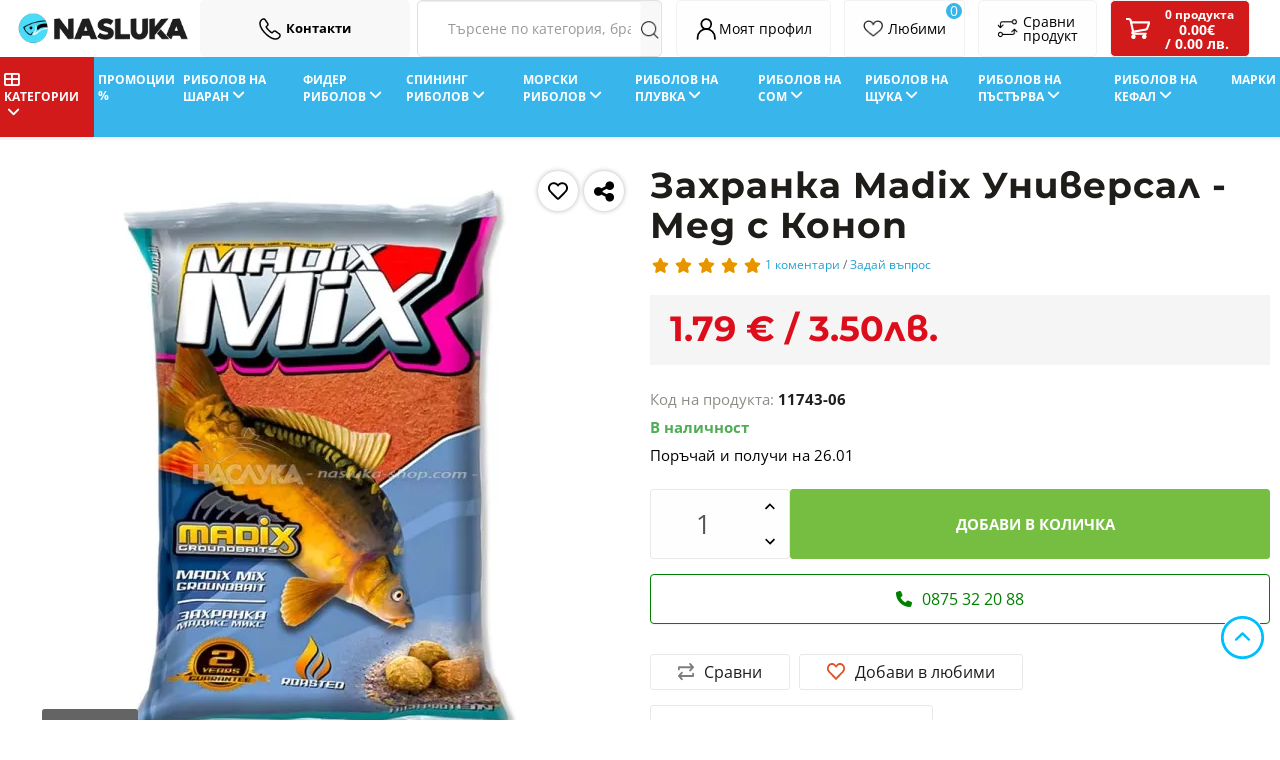

--- FILE ---
content_type: text/html; charset=utf-8
request_url: https://nasluka-shop.com/zahranka-madix-med-s-konop
body_size: 66092
content:
<!DOCTYPE html>
<!--[if IE]><![endif]-->
<!--[if IE 8 ]><html dir="ltr" lang="bg" class="ie8"><![endif]-->
<!--[if IE 9 ]><html dir="ltr" lang="bg" class="ie9"><![endif]-->
<!--[if (gt IE 9)|!(IE)]><!-->
<html dir="ltr" lang="bg">
<!--<![endif]-->
<head prefix="og:http://ogp.me/ns# fb:http://ogp.me/ns/fb# product:http://ogp.me/ns/product#">
<meta charset="UTF-8" />
<meta name="viewport" content="width=device-width, initial-scale=1">
<meta http-equiv="X-UA-Compatible" content="IE=edge">
<title>Захранка Madix Универсал - Мед с Коноп | Захранки за риболов от Магазин Наслука</title>
<base href="https://nasluka-shop.com/" />
<meta name="description" content="Купете Захранка Madix Универсал - Мед с Коноп от Магазин Наслука на ниски цени. Захранки за риболов на фидер, мач, плувка и дъно на река и язовир. Захранки за шаран, платика, каракуда, бабушка, амур, мряна, морунаж, скобар от nasluka-shop.com." />
<script src="catalog/view/javascript/jquery/jquery-2.1.1.min.js" type="text/javascript"></script>
<script src="catalog/view/javascript/bootstrap/js/bootstrap.min.js" type="text/javascript"></script>
<script src="catalog/view/javascript/jquery/swiper/js/swiper.jquery.min.js?v=2.0" type="text/javascript"></script>
<script src="catalog/view/javascript/qap/qap.min.js?v=3.0.10" type="text/javascript"></script>
<script src="catalog/view/javascript/jquery/magnific/jquery.magnific-popup.min.js" type="text/javascript"></script>
<script src="catalog/view/javascript/jquery/datetimepicker/moment/moment.min.js" type="text/javascript"></script>
<script src="catalog/view/javascript/jquery/datetimepicker/moment/moment-with-locales.min.js" type="text/javascript"></script>
<script src="catalog/view/javascript/jquery/datetimepicker/bootstrap-datetimepicker.min.js" type="text/javascript"></script>
<script src="catalog/view/theme/default/template/extension/mt_uni_credit/uni_product.js?ver=1.3.0" type="text/javascript"></script>
<script src="catalog/view/javascript/productbundles/fancybox/jquery.fancybox.pack.js" type="text/javascript"></script>
<script src="catalog/view/javascript/mss/js_params.js?v3.0.6_1769292332" type="text/javascript"></script>
<script src="catalog/view/javascript/mss/bloodhound.min.js?v3.0.6" type="text/javascript"></script>
<script src="catalog/view/javascript/mss/typeahead.jquery.min.js?v3.0.6" type="text/javascript"></script>
<script src="catalog/view/javascript/mss/live_search.min.js?v3.0.6" type="text/javascript"></script>
<script src="catalog/view/javascript/do-not-track.js?v=6" type="text/javascript"></script>
<script src="catalog/view/javascript/jquery/ocmp_megamenu/megamenu.min.js" type="text/javascript"></script>
<script src="catalog/view/javascript/common.js?v=1.03" type="text/javascript"></script>
<script src="catalog/view/javascript/custom.js?v=1.02" type="text/javascript"></script>

        <!-- Opengraph -->
<meta property="og:type" content="product"/>
<meta property="og:title" content="Захранка Madix Универсал - Мед с Коноп | Захранки за риболов от Магазин Наслука"/>
<meta property="og:url" content="https://nasluka-shop.com/zahranka-madix-med-s-konop"/>
<meta property="product:price:amount" content="1.79"/>
<meta property="product:availability" content="in stock"/>
<meta property="product:price:currency" content="EUR"/>
<meta property="og:image" content="https://nasluka-shop.com/image/cache/catalog/product-2/zahranki-dobavki/zahranki/madix/universal/madix-universal-honey-hemp-1-600x600.jpg"/>
<meta property="og:description" content="Купете Захранка Madix Универсал - Мед с Коноп от Магазин Наслука на ниски цени. Захранки за риболов на фидер, мач, плувка и дъно на река и язовир. Захранки за шаран, платика, каракуда, бабушка, амур, мряна, морунаж, скобар от nasluka-shop.com."/>

<!-- Twittercard -->
<meta name="twitter:card" content="product"/>
<meta name="twitter:title" content="Захранка Madix Универсал - Мед с Коноп"/>
<meta name="twitter:domain" content="https://nasluka-shop.com/zahranka-madix-med-s-konop"/>
<meta name="twitter:image" content="https://nasluka-shop.com/image/cache/catalog/product-2/zahranki-dobavki/zahranki/madix/universal/madix-universal-honey-hemp-1-600x600.jpg"/>
<meta name="twitter:description" content="Купете Захранка Madix Универсал - Мед с Коноп от Магазин Наслука на ниски цени. Захранки за риболов на фидер, мач, плувка и дъно на река и язовир. Захранки за шаран, платика, каракуда, бабушка, амур, мряна, морунаж, скобар от nasluka-shop.com."/>
<!-- Microdata -->
<script type="application/ld+json">{"@context":"http:\/\/schema.org","@type":"BreadcrumbList","itemListElement":[{"@type":"ListItem","position":1,"item":{"@id":"https:\/\/nasluka-shop.com","name":"\u041d\u0430\u0447\u0430\u043b\u043e"}},{"@type":"ListItem","position":2,"item":{"@id":"https:\/\/nasluka-shop.com\/zahranki-i-dobavki","name":"\u0417\u0430\u0445\u0440\u0430\u043d\u043a\u0438 \u0438 \u0434\u043e\u0431\u0430\u0432\u043a\u0438"}},{"@type":"ListItem","position":3,"item":{"@id":"https:\/\/nasluka-shop.com\/zahranki-i-dobavki\/zahranki","name":"\u0417\u0430\u0445\u0440\u0430\u043d\u043a\u0438"}},{"@type":"ListItem","position":4,"item":{"@id":"https:\/\/nasluka-shop.com\/zahranka-madix-med-s-konop","name":"\u0417\u0430\u0445\u0440\u0430\u043d\u043a\u0430 Madix \u0423\u043d\u0438\u0432\u0435\u0440\u0441\u0430\u043b - \u041c\u0435\u0434 \u0441 \u041a\u043e\u043d\u043e\u043f"}}]}</script>
<script type="application/ld+json">{"@context":"http:\/\/schema.org","@type":"Product","url":"https:\/\/nasluka-shop.com\/zahranka-madix-med-s-konop","name":"\u0417\u0430\u0445\u0440\u0430\u043d\u043a\u0430 Madix \u0423\u043d\u0438\u0432\u0435\u0440\u0441\u0430\u043b - \u041c\u0435\u0434 \u0441 \u041a\u043e\u043d\u043e\u043f | \u0417\u0430\u0445\u0440\u0430\u043d\u043a\u0438 \u0437\u0430 \u0440\u0438\u0431\u043e\u043b\u043e\u0432 \u043e\u0442 \u041c\u0430\u0433\u0430\u0437\u0438\u043d \u041d\u0430\u0441\u043b\u0443\u043a\u0430","category":"\u041d\u0430\u0447\u0430\u043b\u043e &raquo; \u0417\u0430\u0445\u0440\u0430\u043d\u043a\u0438 \u0438 \u0434\u043e\u0431\u0430\u0432\u043a\u0438 &raquo; \u0417\u0430\u0445\u0440\u0430\u043d\u043a\u0438 &raquo; \u0417\u0430\u0445\u0440\u0430\u043d\u043a\u0430 Madix \u0423\u043d\u0438\u0432\u0435\u0440\u0441\u0430\u043b - \u041c\u0435\u0434 \u0441 \u041a\u043e\u043d\u043e\u043f","image":"image\/cache\/wp\/gj\/product-2\/zahranki-dobavki\/zahranki\/madix\/universal\/madix-universal-honey-hemp-1-600x600.webp","model":"11743-06","description":"\u041a\u0443\u043f\u0435\u0442\u0435 \u0417\u0430\u0445\u0440\u0430\u043d\u043a\u0430 Madix \u0423\u043d\u0438\u0432\u0435\u0440\u0441\u0430\u043b - \u041c\u0435\u0434 \u0441 \u041a\u043e\u043d\u043e\u043f \u043e\u0442 \u041c\u0430\u0433\u0430\u0437\u0438\u043d \u041d\u0430\u0441\u043b\u0443\u043a\u0430 \u043d\u0430 \u043d\u0438\u0441\u043a\u0438 \u0446\u0435\u043d\u0438. \u0417\u0430\u0445\u0440\u0430\u043d\u043a\u0438 \u0437\u0430 \u0440\u0438\u0431\u043e\u043b\u043e\u0432 \u043d\u0430 \u0444\u0438\u0434\u0435\u0440, \u043c\u0430\u0447, \u043f\u043b\u0443\u0432\u043a\u0430 \u0438 \u0434\u044a\u043d\u043e \u043d\u0430 \u0440\u0435\u043a\u0430 \u0438 \u044f\u0437\u043e\u0432\u0438\u0440. \u0417\u0430\u0445\u0440\u0430\u043d\u043a\u0438 \u0437\u0430 \u0448\u0430\u0440\u0430\u043d, \u043f\u043b\u0430\u0442\u0438\u043a\u0430, \u043a\u0430\u0440\u0430\u043a\u0443\u0434\u0430, \u0431\u0430\u0431\u0443\u0448\u043a\u0430, \u0430\u043c\u0443\u0440, \u043c\u0440\u044f\u043d\u0430, \u043c\u043e\u0440\u0443\u043d\u0430\u0436, \u0441\u043a\u043e\u0431\u0430\u0440 \u043e\u0442 nasluka-shop.com.","manufacturer":"Madix","brand":"Madix","offers":{"name":"\u0417\u0430\u0445\u0440\u0430\u043d\u043a\u0430 Madix \u0423\u043d\u0438\u0432\u0435\u0440\u0441\u0430\u043b - \u041c\u0435\u0434 \u0441 \u041a\u043e\u043d\u043e\u043f | \u0417\u0430\u0445\u0440\u0430\u043d\u043a\u0438 \u0437\u0430 \u0440\u0438\u0431\u043e\u043b\u043e\u0432 \u043e\u0442 \u041c\u0430\u0433\u0430\u0437\u0438\u043d \u041d\u0430\u0441\u043b\u0443\u043a\u0430","url":"https:\/\/nasluka-shop.com\/zahranka-madix-med-s-konop","category":"\u041d\u0430\u0447\u0430\u043b\u043e &raquo; \u0417\u0430\u0445\u0440\u0430\u043d\u043a\u0438 \u0438 \u0434\u043e\u0431\u0430\u0432\u043a\u0438 &raquo; \u0417\u0430\u0445\u0440\u0430\u043d\u043a\u0438 &raquo; \u0417\u0430\u0445\u0440\u0430\u043d\u043a\u0430 Madix \u0423\u043d\u0438\u0432\u0435\u0440\u0441\u0430\u043b - \u041c\u0435\u0434 \u0441 \u041a\u043e\u043d\u043e\u043f","price":1.79,"priceCurrency":"EUR","priceValidUntil":"2027-01-25","itemCondition":"http:\/\/schema.org\/NewCondition","seller":{"@type":"Organization","name":"\u041d\u0410\u0421\u041b\u0423\u041a\u0410 | \u0412\u0441\u0438\u0447\u043a\u043e \u0437\u0430 \u0440\u0438\u0431\u043e\u043b\u043e\u0432\u0430"},"availability":"InStock"},"review":[{"@type":"Review","name":"\u0417\u0430\u0445\u0440\u0430\u043d\u043a\u0430 Madix \u0423\u043d\u0438\u0432\u0435\u0440\u0441\u0430\u043b - \u041c\u0435\u0434 \u0441 \u041a\u043e\u043d\u043e\u043f | \u0417\u0430\u0445\u0440\u0430\u043d\u043a\u0438 \u0437\u0430 \u0440\u0438\u0431\u043e\u043b\u043e\u0432 \u043e\u0442 \u041c\u0430\u0433\u0430\u0437\u0438\u043d \u041d\u0430\u0441\u043b\u0443\u043a\u0430","itemReviewed":"\u0417\u0430\u0445\u0440\u0430\u043d\u043a\u0430 Madix \u0423\u043d\u0438\u0432\u0435\u0440\u0441\u0430\u043b - \u041c\u0435\u0434 \u0441 \u041a\u043e\u043d\u043e\u043f | \u0417\u0430\u0445\u0440\u0430\u043d\u043a\u0438 \u0437\u0430 \u0440\u0438\u0431\u043e\u043b\u043e\u0432 \u043e\u0442 \u041c\u0430\u0433\u0430\u0437\u0438\u043d \u041d\u0430\u0441\u043b\u0443\u043a\u0430","author":{"@type":"Person","name":"\u0418\u043b\u043a\u043e \u0418\u043b\u0447\u0435\u0432"},"reviewBody":"","datePublished":"2023-05-07","reviewRating":{"@type":"Rating","ratingValue":"5"}}],"aggregateRating":{"@type":"AggregateRating","ratingValue":5,"bestRating":"5","reviewCount":1}}</script>

<link rel="alternate" href="https://nasluka-shop.com/zahranka-madix-med-s-konop" hreflang="bg"/>

      
<link href="https://nasluka-shop.com/zahranka-madix-med-s-konop" rel="canonical" />
<link href="https://nasluka-shop.com/image/catalog/design/nasluka-favicon.png" rel="icon" />

			<!-- tk_cookies -->
<script>
window.dataLayer = window.dataLayer || [];
function gtag(){dataLayer.push(arguments);}
gtag('consent', 'default', {
	'ad_storage': 'denied',
	'ad_personalization': 'denied',
	'ad_user_data': 'denied',
	'analytics_storage': 'denied',
	'functionality_storage': 'denied',
	'personalization_storage': 'denied',
	'security_storage': 'denied'
});
</script>
			
<script async defer src="https://www.googletagmanager.com/gtag/js?id=G-N922GKM3DZ"></script><script>if ((typeof doNotTrackMe !== "function" || !doNotTrackMe())) {
window.dataLayer = window.dataLayer || [];
function gtag(){dataLayer.push(arguments);}
gtag('js', new Date());}</script><script>if ((typeof doNotTrackMe !== "function" || !doNotTrackMe())) {!function(f,b,e,v,n,t,s)
{if(f.fbq)return;n=f.fbq=function(){n.callMethod?
n.callMethod.apply(n,arguments):n.queue.push(arguments)};
if(!f._fbq)f._fbq=n;n.push=n;n.loaded=!0;n.version='2.0';
n.queue=[];t=b.createElement(e);t.async=!0;
t.src=v;s=b.getElementsByTagName(e)[0];
s.parentNode.insertBefore(t,s)}(window, document,'script',
'https://connect.facebook.net/en_US/fbevents.js');}</script>

<script type="text/javascript">
    (function(c,l,a,r,i,t,y){
        c[a]=c[a]||function(){(c[a].q=c[a].q||[]).push(arguments)};
        t=l.createElement(r);t.async=1;t.src="https://www.clarity.ms/tag/"+i;
        y=l.getElementsByTagName(r)[0];y.parentNode.insertBefore(t,y);
    })(window, document, "clarity", "script", "ufns0j3xib");
</script>

<!-- Google Tag Manager -->
<script>(function(w,d,s,l,i){w[l]=w[l]||[];w[l].push({'gtm.start':
new Date().getTime(),event:'gtm.js'});var f=d.getElementsByTagName(s)[0],
j=d.createElement(s),dl=l!='dataLayer'?'&l='+l:'';j.async=true;j.src=
'https://www.googletagmanager.com/gtm.js?id='+i+dl;f.parentNode.insertBefore(j,f);
})(window,document,'script','dataLayer','GTM-WXZ2LMG');</script>
<!-- End Google Tag Manager -->


				<script>var MSS_MODE = 'standard';</script>

			<!--tmd review--><style>@font-face{font-display:swap;font-family:'Glyphicons Halflings';src:url(https://nasluka-shop.com/catalog/view/javascript/bootstrap/fonts/glyphicons-halflings-regular.eot);src:url(https://nasluka-shop.com/catalog/view/javascript/bootstrap/fonts/glyphicons-halflings-regular.eot?#iefix) format('embedded-opentype'),url(https://nasluka-shop.com/catalog/view/javascript/bootstrap/fonts/glyphicons-halflings-regular.woff2) format('woff2'),url(https://nasluka-shop.com/catalog/view/javascript/bootstrap/fonts/glyphicons-halflings-regular.woff) format('woff'),url(https://nasluka-shop.com/catalog/view/javascript/bootstrap/fonts/glyphicons-halflings-regular.ttf) format('truetype'),url(https://nasluka-shop.com/catalog/view/javascript/bootstrap/fonts/glyphicons-halflings-regular.svg#glyphicons_halflingsregular) format('svg')}
@font-face{font-display:swap;font-family:'Open Sans';font-style:italic;font-weight:400;font-stretch:100%;src:url(https://fonts.gstatic.com/s/opensans/v44/memQYaGs126MiZpBA-UFUIcVXSCEkx2cmqvXlWq8tWZ0Pw86hd0Rk8ZkWV0ewJER.woff2) format('woff2');unicode-range:U+0460-052F, U+1C80-1C8A, U+20B4, U+2DE0-2DFF, U+A640-A69F, U+FE2E-FE2F}
@font-face{font-display:swap;font-family:'Open Sans';font-style:italic;font-weight:400;font-stretch:100%;src:url(https://fonts.gstatic.com/s/opensans/v44/memQYaGs126MiZpBA-UFUIcVXSCEkx2cmqvXlWq8tWZ0Pw86hd0Rk8ZkWVQewJER.woff2) format('woff2');unicode-range:U+0301, U+0400-045F, U+0490-0491, U+04B0-04B1, U+2116}
@font-face{font-display:swap;font-family:'Open Sans';font-style:italic;font-weight:400;font-stretch:100%;src:url(https://fonts.gstatic.com/s/opensans/v44/memQYaGs126MiZpBA-UFUIcVXSCEkx2cmqvXlWq8tWZ0Pw86hd0Rk8ZkWVwewJER.woff2) format('woff2');unicode-range:U+1F00-1FFF}
@font-face{font-display:swap;font-family:'Open Sans';font-style:italic;font-weight:400;font-stretch:100%;src:url(https://fonts.gstatic.com/s/opensans/v44/memQYaGs126MiZpBA-UFUIcVXSCEkx2cmqvXlWq8tWZ0Pw86hd0Rk8ZkWVMewJER.woff2) format('woff2');unicode-range:U+0370-0377, U+037A-037F, U+0384-038A, U+038C, U+038E-03A1, U+03A3-03FF}
@font-face{font-display:swap;font-family:'Open Sans';font-style:italic;font-weight:400;font-stretch:100%;src:url(https://fonts.gstatic.com/s/opensans/v44/memQYaGs126MiZpBA-UFUIcVXSCEkx2cmqvXlWq8tWZ0Pw86hd0Rk8ZkWVIewJER.woff2) format('woff2');unicode-range:U+0307-0308, U+0590-05FF, U+200C-2010, U+20AA, U+25CC, U+FB1D-FB4F}
@font-face{font-display:swap;font-family:'Open Sans';font-style:italic;font-weight:400;font-stretch:100%;src:url(https://fonts.gstatic.com/s/opensans/v44/memQYaGs126MiZpBA-UFUIcVXSCEkx2cmqvXlWq8tWZ0Pw86hd0Rk8ZkWSwewJER.woff2) format('woff2');unicode-range:U+0302-0303, U+0305, U+0307-0308, U+0310, U+0312, U+0315, U+031A, U+0326-0327, U+032C, U+032F-0330, U+0332-0333, U+0338, U+033A, U+0346, U+034D, U+0391-03A1, U+03A3-03A9, U+03B1-03C9, U+03D1, U+03D5-03D6, U+03F0-03F1, U+03F4-03F5, U+2016-2017, U+2034-2038, U+203C, U+2040, U+2043, U+2047, U+2050, U+2057, U+205F, U+2070-2071, U+2074-208E, U+2090-209C, U+20D0-20DC, U+20E1, U+20E5-20EF, U+2100-2112, U+2114-2115, U+2117-2121, U+2123-214F, U+2190, U+2192, U+2194-21AE, U+21B0-21E5, U+21F1-21F2, U+21F4-2211, U+2213-2214, U+2216-22FF, U+2308-230B, U+2310, U+2319, U+231C-2321, U+2336-237A, U+237C, U+2395, U+239B-23B7, U+23D0, U+23DC-23E1, U+2474-2475, U+25AF, U+25B3, U+25B7, U+25BD, U+25C1, U+25CA, U+25CC, U+25FB, U+266D-266F, U+27C0-27FF, U+2900-2AFF, U+2B0E-2B11, U+2B30-2B4C, U+2BFE, U+3030, U+FF5B, U+FF5D, U+1D400-1D7FF, U+1EE00-1EEFF}
@font-face{font-display:swap;font-family:'Open Sans';font-style:italic;font-weight:400;font-stretch:100%;src:url(https://fonts.gstatic.com/s/opensans/v44/memQYaGs126MiZpBA-UFUIcVXSCEkx2cmqvXlWq8tWZ0Pw86hd0Rk8ZkWT4ewJER.woff2) format('woff2');unicode-range:U+0001-000C, U+000E-001F, U+007F-009F, U+20DD-20E0, U+20E2-20E4, U+2150-218F, U+2190, U+2192, U+2194-2199, U+21AF, U+21E6-21F0, U+21F3, U+2218-2219, U+2299, U+22C4-22C6, U+2300-243F, U+2440-244A, U+2460-24FF, U+25A0-27BF, U+2800-28FF, U+2921-2922, U+2981, U+29BF, U+29EB, U+2B00-2BFF, U+4DC0-4DFF, U+FFF9-FFFB, U+10140-1018E, U+10190-1019C, U+101A0, U+101D0-101FD, U+102E0-102FB, U+10E60-10E7E, U+1D2C0-1D2D3, U+1D2E0-1D37F, U+1F000-1F0FF, U+1F100-1F1AD, U+1F1E6-1F1FF, U+1F30D-1F30F, U+1F315, U+1F31C, U+1F31E, U+1F320-1F32C, U+1F336, U+1F378, U+1F37D, U+1F382, U+1F393-1F39F, U+1F3A7-1F3A8, U+1F3AC-1F3AF, U+1F3C2, U+1F3C4-1F3C6, U+1F3CA-1F3CE, U+1F3D4-1F3E0, U+1F3ED, U+1F3F1-1F3F3, U+1F3F5-1F3F7, U+1F408, U+1F415, U+1F41F, U+1F426, U+1F43F, U+1F441-1F442, U+1F444, U+1F446-1F449, U+1F44C-1F44E, U+1F453, U+1F46A, U+1F47D, U+1F4A3, U+1F4B0, U+1F4B3, U+1F4B9, U+1F4BB, U+1F4BF, U+1F4C8-1F4CB, U+1F4D6, U+1F4DA, U+1F4DF, U+1F4E3-1F4E6, U+1F4EA-1F4ED, U+1F4F7, U+1F4F9-1F4FB, U+1F4FD-1F4FE, U+1F503, U+1F507-1F50B, U+1F50D, U+1F512-1F513, U+1F53E-1F54A, U+1F54F-1F5FA, U+1F610, U+1F650-1F67F, U+1F687, U+1F68D, U+1F691, U+1F694, U+1F698, U+1F6AD, U+1F6B2, U+1F6B9-1F6BA, U+1F6BC, U+1F6C6-1F6CF, U+1F6D3-1F6D7, U+1F6E0-1F6EA, U+1F6F0-1F6F3, U+1F6F7-1F6FC, U+1F700-1F7FF, U+1F800-1F80B, U+1F810-1F847, U+1F850-1F859, U+1F860-1F887, U+1F890-1F8AD, U+1F8B0-1F8BB, U+1F8C0-1F8C1, U+1F900-1F90B, U+1F93B, U+1F946, U+1F984, U+1F996, U+1F9E9, U+1FA00-1FA6F, U+1FA70-1FA7C, U+1FA80-1FA89, U+1FA8F-1FAC6, U+1FACE-1FADC, U+1FADF-1FAE9, U+1FAF0-1FAF8, U+1FB00-1FBFF}
@font-face{font-display:swap;font-family:'Open Sans';font-style:italic;font-weight:400;font-stretch:100%;src:url(https://fonts.gstatic.com/s/opensans/v44/memQYaGs126MiZpBA-UFUIcVXSCEkx2cmqvXlWq8tWZ0Pw86hd0Rk8ZkWV8ewJER.woff2) format('woff2');unicode-range:U+0102-0103, U+0110-0111, U+0128-0129, U+0168-0169, U+01A0-01A1, U+01AF-01B0, U+0300-0301, U+0303-0304, U+0308-0309, U+0323, U+0329, U+1EA0-1EF9, U+20AB}
@font-face{font-display:swap;font-family:'Open Sans';font-style:italic;font-weight:400;font-stretch:100%;src:url(https://fonts.gstatic.com/s/opensans/v44/memQYaGs126MiZpBA-UFUIcVXSCEkx2cmqvXlWq8tWZ0Pw86hd0Rk8ZkWV4ewJER.woff2) format('woff2');unicode-range:U+0100-02BA, U+02BD-02C5, U+02C7-02CC, U+02CE-02D7, U+02DD-02FF, U+0304, U+0308, U+0329, U+1D00-1DBF, U+1E00-1E9F, U+1EF2-1EFF, U+2020, U+20A0-20AB, U+20AD-20C0, U+2113, U+2C60-2C7F, U+A720-A7FF}
@font-face{font-display:swap;font-family:'Open Sans';font-style:italic;font-weight:400;font-stretch:100%;src:url(https://fonts.gstatic.com/s/opensans/v44/memQYaGs126MiZpBA-UFUIcVXSCEkx2cmqvXlWq8tWZ0Pw86hd0Rk8ZkWVAewA.woff2) format('woff2');unicode-range:U+0000-00FF, U+0131, U+0152-0153, U+02BB-02BC, U+02C6, U+02DA, U+02DC, U+0304, U+0308, U+0329, U+2000-206F, U+20AC, U+2122, U+2191, U+2193, U+2212, U+2215, U+FEFF, U+FFFD}
@font-face{font-display:swap;font-family:'Open Sans';font-style:normal;font-weight:300;font-stretch:100%;src:url(https://fonts.gstatic.com/s/opensans/v44/memvYaGs126MiZpBA-UvWbX2vVnXBbObj2OVTSKmu1aB.woff2) format('woff2');unicode-range:U+0460-052F, U+1C80-1C8A, U+20B4, U+2DE0-2DFF, U+A640-A69F, U+FE2E-FE2F}
@font-face{font-display:swap;font-family:'Open Sans';font-style:normal;font-weight:300;font-stretch:100%;src:url(https://fonts.gstatic.com/s/opensans/v44/memvYaGs126MiZpBA-UvWbX2vVnXBbObj2OVTSumu1aB.woff2) format('woff2');unicode-range:U+0301, U+0400-045F, U+0490-0491, U+04B0-04B1, U+2116}
@font-face{font-display:swap;font-family:'Open Sans';font-style:normal;font-weight:300;font-stretch:100%;src:url(https://fonts.gstatic.com/s/opensans/v44/memvYaGs126MiZpBA-UvWbX2vVnXBbObj2OVTSOmu1aB.woff2) format('woff2');unicode-range:U+1F00-1FFF}
@font-face{font-display:swap;font-family:'Open Sans';font-style:normal;font-weight:300;font-stretch:100%;src:url(https://fonts.gstatic.com/s/opensans/v44/memvYaGs126MiZpBA-UvWbX2vVnXBbObj2OVTSymu1aB.woff2) format('woff2');unicode-range:U+0370-0377, U+037A-037F, U+0384-038A, U+038C, U+038E-03A1, U+03A3-03FF}
@font-face{font-display:swap;font-family:'Open Sans';font-style:normal;font-weight:300;font-stretch:100%;src:url(https://fonts.gstatic.com/s/opensans/v44/memvYaGs126MiZpBA-UvWbX2vVnXBbObj2OVTS2mu1aB.woff2) format('woff2');unicode-range:U+0307-0308, U+0590-05FF, U+200C-2010, U+20AA, U+25CC, U+FB1D-FB4F}
@font-face{font-display:swap;font-family:'Open Sans';font-style:normal;font-weight:300;font-stretch:100%;src:url(https://fonts.gstatic.com/s/opensans/v44/memvYaGs126MiZpBA-UvWbX2vVnXBbObj2OVTVOmu1aB.woff2) format('woff2');unicode-range:U+0302-0303, U+0305, U+0307-0308, U+0310, U+0312, U+0315, U+031A, U+0326-0327, U+032C, U+032F-0330, U+0332-0333, U+0338, U+033A, U+0346, U+034D, U+0391-03A1, U+03A3-03A9, U+03B1-03C9, U+03D1, U+03D5-03D6, U+03F0-03F1, U+03F4-03F5, U+2016-2017, U+2034-2038, U+203C, U+2040, U+2043, U+2047, U+2050, U+2057, U+205F, U+2070-2071, U+2074-208E, U+2090-209C, U+20D0-20DC, U+20E1, U+20E5-20EF, U+2100-2112, U+2114-2115, U+2117-2121, U+2123-214F, U+2190, U+2192, U+2194-21AE, U+21B0-21E5, U+21F1-21F2, U+21F4-2211, U+2213-2214, U+2216-22FF, U+2308-230B, U+2310, U+2319, U+231C-2321, U+2336-237A, U+237C, U+2395, U+239B-23B7, U+23D0, U+23DC-23E1, U+2474-2475, U+25AF, U+25B3, U+25B7, U+25BD, U+25C1, U+25CA, U+25CC, U+25FB, U+266D-266F, U+27C0-27FF, U+2900-2AFF, U+2B0E-2B11, U+2B30-2B4C, U+2BFE, U+3030, U+FF5B, U+FF5D, U+1D400-1D7FF, U+1EE00-1EEFF}
@font-face{font-display:swap;font-family:'Open Sans';font-style:normal;font-weight:300;font-stretch:100%;src:url(https://fonts.gstatic.com/s/opensans/v44/memvYaGs126MiZpBA-UvWbX2vVnXBbObj2OVTUGmu1aB.woff2) format('woff2');unicode-range:U+0001-000C, U+000E-001F, U+007F-009F, U+20DD-20E0, U+20E2-20E4, U+2150-218F, U+2190, U+2192, U+2194-2199, U+21AF, U+21E6-21F0, U+21F3, U+2218-2219, U+2299, U+22C4-22C6, U+2300-243F, U+2440-244A, U+2460-24FF, U+25A0-27BF, U+2800-28FF, U+2921-2922, U+2981, U+29BF, U+29EB, U+2B00-2BFF, U+4DC0-4DFF, U+FFF9-FFFB, U+10140-1018E, U+10190-1019C, U+101A0, U+101D0-101FD, U+102E0-102FB, U+10E60-10E7E, U+1D2C0-1D2D3, U+1D2E0-1D37F, U+1F000-1F0FF, U+1F100-1F1AD, U+1F1E6-1F1FF, U+1F30D-1F30F, U+1F315, U+1F31C, U+1F31E, U+1F320-1F32C, U+1F336, U+1F378, U+1F37D, U+1F382, U+1F393-1F39F, U+1F3A7-1F3A8, U+1F3AC-1F3AF, U+1F3C2, U+1F3C4-1F3C6, U+1F3CA-1F3CE, U+1F3D4-1F3E0, U+1F3ED, U+1F3F1-1F3F3, U+1F3F5-1F3F7, U+1F408, U+1F415, U+1F41F, U+1F426, U+1F43F, U+1F441-1F442, U+1F444, U+1F446-1F449, U+1F44C-1F44E, U+1F453, U+1F46A, U+1F47D, U+1F4A3, U+1F4B0, U+1F4B3, U+1F4B9, U+1F4BB, U+1F4BF, U+1F4C8-1F4CB, U+1F4D6, U+1F4DA, U+1F4DF, U+1F4E3-1F4E6, U+1F4EA-1F4ED, U+1F4F7, U+1F4F9-1F4FB, U+1F4FD-1F4FE, U+1F503, U+1F507-1F50B, U+1F50D, U+1F512-1F513, U+1F53E-1F54A, U+1F54F-1F5FA, U+1F610, U+1F650-1F67F, U+1F687, U+1F68D, U+1F691, U+1F694, U+1F698, U+1F6AD, U+1F6B2, U+1F6B9-1F6BA, U+1F6BC, U+1F6C6-1F6CF, U+1F6D3-1F6D7, U+1F6E0-1F6EA, U+1F6F0-1F6F3, U+1F6F7-1F6FC, U+1F700-1F7FF, U+1F800-1F80B, U+1F810-1F847, U+1F850-1F859, U+1F860-1F887, U+1F890-1F8AD, U+1F8B0-1F8BB, U+1F8C0-1F8C1, U+1F900-1F90B, U+1F93B, U+1F946, U+1F984, U+1F996, U+1F9E9, U+1FA00-1FA6F, U+1FA70-1FA7C, U+1FA80-1FA89, U+1FA8F-1FAC6, U+1FACE-1FADC, U+1FADF-1FAE9, U+1FAF0-1FAF8, U+1FB00-1FBFF}
@font-face{font-display:swap;font-family:'Open Sans';font-style:normal;font-weight:300;font-stretch:100%;src:url(https://fonts.gstatic.com/s/opensans/v44/memvYaGs126MiZpBA-UvWbX2vVnXBbObj2OVTSCmu1aB.woff2) format('woff2');unicode-range:U+0102-0103, U+0110-0111, U+0128-0129, U+0168-0169, U+01A0-01A1, U+01AF-01B0, U+0300-0301, U+0303-0304, U+0308-0309, U+0323, U+0329, U+1EA0-1EF9, U+20AB}
@font-face{font-display:swap;font-family:'Open Sans';font-style:normal;font-weight:300;font-stretch:100%;src:url(https://fonts.gstatic.com/s/opensans/v44/memvYaGs126MiZpBA-UvWbX2vVnXBbObj2OVTSGmu1aB.woff2) format('woff2');unicode-range:U+0100-02BA, U+02BD-02C5, U+02C7-02CC, U+02CE-02D7, U+02DD-02FF, U+0304, U+0308, U+0329, U+1D00-1DBF, U+1E00-1E9F, U+1EF2-1EFF, U+2020, U+20A0-20AB, U+20AD-20C0, U+2113, U+2C60-2C7F, U+A720-A7FF}
@font-face{font-display:swap;font-family:'Open Sans';font-style:normal;font-weight:300;font-stretch:100%;src:url(https://fonts.gstatic.com/s/opensans/v44/memvYaGs126MiZpBA-UvWbX2vVnXBbObj2OVTS-muw.woff2) format('woff2');unicode-range:U+0000-00FF, U+0131, U+0152-0153, U+02BB-02BC, U+02C6, U+02DA, U+02DC, U+0304, U+0308, U+0329, U+2000-206F, U+20AC, U+2122, U+2191, U+2193, U+2212, U+2215, U+FEFF, U+FFFD}
@font-face{font-display:swap;font-family:'Open Sans';font-style:normal;font-weight:400;font-stretch:100%;src:url(https://fonts.gstatic.com/s/opensans/v44/memvYaGs126MiZpBA-UvWbX2vVnXBbObj2OVTSKmu1aB.woff2) format('woff2');unicode-range:U+0460-052F, U+1C80-1C8A, U+20B4, U+2DE0-2DFF, U+A640-A69F, U+FE2E-FE2F}
@font-face{font-display:swap;font-family:'Open Sans';font-style:normal;font-weight:400;font-stretch:100%;src:url(https://fonts.gstatic.com/s/opensans/v44/memvYaGs126MiZpBA-UvWbX2vVnXBbObj2OVTSumu1aB.woff2) format('woff2');unicode-range:U+0301, U+0400-045F, U+0490-0491, U+04B0-04B1, U+2116}
@font-face{font-display:swap;font-family:'Open Sans';font-style:normal;font-weight:400;font-stretch:100%;src:url(https://fonts.gstatic.com/s/opensans/v44/memvYaGs126MiZpBA-UvWbX2vVnXBbObj2OVTSOmu1aB.woff2) format('woff2');unicode-range:U+1F00-1FFF}
@font-face{font-display:swap;font-family:'Open Sans';font-style:normal;font-weight:400;font-stretch:100%;src:url(https://fonts.gstatic.com/s/opensans/v44/memvYaGs126MiZpBA-UvWbX2vVnXBbObj2OVTSymu1aB.woff2) format('woff2');unicode-range:U+0370-0377, U+037A-037F, U+0384-038A, U+038C, U+038E-03A1, U+03A3-03FF}
@font-face{font-display:swap;font-family:'Open Sans';font-style:normal;font-weight:400;font-stretch:100%;src:url(https://fonts.gstatic.com/s/opensans/v44/memvYaGs126MiZpBA-UvWbX2vVnXBbObj2OVTS2mu1aB.woff2) format('woff2');unicode-range:U+0307-0308, U+0590-05FF, U+200C-2010, U+20AA, U+25CC, U+FB1D-FB4F}
@font-face{font-display:swap;font-family:'Open Sans';font-style:normal;font-weight:400;font-stretch:100%;src:url(https://fonts.gstatic.com/s/opensans/v44/memvYaGs126MiZpBA-UvWbX2vVnXBbObj2OVTVOmu1aB.woff2) format('woff2');unicode-range:U+0302-0303, U+0305, U+0307-0308, U+0310, U+0312, U+0315, U+031A, U+0326-0327, U+032C, U+032F-0330, U+0332-0333, U+0338, U+033A, U+0346, U+034D, U+0391-03A1, U+03A3-03A9, U+03B1-03C9, U+03D1, U+03D5-03D6, U+03F0-03F1, U+03F4-03F5, U+2016-2017, U+2034-2038, U+203C, U+2040, U+2043, U+2047, U+2050, U+2057, U+205F, U+2070-2071, U+2074-208E, U+2090-209C, U+20D0-20DC, U+20E1, U+20E5-20EF, U+2100-2112, U+2114-2115, U+2117-2121, U+2123-214F, U+2190, U+2192, U+2194-21AE, U+21B0-21E5, U+21F1-21F2, U+21F4-2211, U+2213-2214, U+2216-22FF, U+2308-230B, U+2310, U+2319, U+231C-2321, U+2336-237A, U+237C, U+2395, U+239B-23B7, U+23D0, U+23DC-23E1, U+2474-2475, U+25AF, U+25B3, U+25B7, U+25BD, U+25C1, U+25CA, U+25CC, U+25FB, U+266D-266F, U+27C0-27FF, U+2900-2AFF, U+2B0E-2B11, U+2B30-2B4C, U+2BFE, U+3030, U+FF5B, U+FF5D, U+1D400-1D7FF, U+1EE00-1EEFF}
@font-face{font-display:swap;font-family:'Open Sans';font-style:normal;font-weight:400;font-stretch:100%;src:url(https://fonts.gstatic.com/s/opensans/v44/memvYaGs126MiZpBA-UvWbX2vVnXBbObj2OVTUGmu1aB.woff2) format('woff2');unicode-range:U+0001-000C, U+000E-001F, U+007F-009F, U+20DD-20E0, U+20E2-20E4, U+2150-218F, U+2190, U+2192, U+2194-2199, U+21AF, U+21E6-21F0, U+21F3, U+2218-2219, U+2299, U+22C4-22C6, U+2300-243F, U+2440-244A, U+2460-24FF, U+25A0-27BF, U+2800-28FF, U+2921-2922, U+2981, U+29BF, U+29EB, U+2B00-2BFF, U+4DC0-4DFF, U+FFF9-FFFB, U+10140-1018E, U+10190-1019C, U+101A0, U+101D0-101FD, U+102E0-102FB, U+10E60-10E7E, U+1D2C0-1D2D3, U+1D2E0-1D37F, U+1F000-1F0FF, U+1F100-1F1AD, U+1F1E6-1F1FF, U+1F30D-1F30F, U+1F315, U+1F31C, U+1F31E, U+1F320-1F32C, U+1F336, U+1F378, U+1F37D, U+1F382, U+1F393-1F39F, U+1F3A7-1F3A8, U+1F3AC-1F3AF, U+1F3C2, U+1F3C4-1F3C6, U+1F3CA-1F3CE, U+1F3D4-1F3E0, U+1F3ED, U+1F3F1-1F3F3, U+1F3F5-1F3F7, U+1F408, U+1F415, U+1F41F, U+1F426, U+1F43F, U+1F441-1F442, U+1F444, U+1F446-1F449, U+1F44C-1F44E, U+1F453, U+1F46A, U+1F47D, U+1F4A3, U+1F4B0, U+1F4B3, U+1F4B9, U+1F4BB, U+1F4BF, U+1F4C8-1F4CB, U+1F4D6, U+1F4DA, U+1F4DF, U+1F4E3-1F4E6, U+1F4EA-1F4ED, U+1F4F7, U+1F4F9-1F4FB, U+1F4FD-1F4FE, U+1F503, U+1F507-1F50B, U+1F50D, U+1F512-1F513, U+1F53E-1F54A, U+1F54F-1F5FA, U+1F610, U+1F650-1F67F, U+1F687, U+1F68D, U+1F691, U+1F694, U+1F698, U+1F6AD, U+1F6B2, U+1F6B9-1F6BA, U+1F6BC, U+1F6C6-1F6CF, U+1F6D3-1F6D7, U+1F6E0-1F6EA, U+1F6F0-1F6F3, U+1F6F7-1F6FC, U+1F700-1F7FF, U+1F800-1F80B, U+1F810-1F847, U+1F850-1F859, U+1F860-1F887, U+1F890-1F8AD, U+1F8B0-1F8BB, U+1F8C0-1F8C1, U+1F900-1F90B, U+1F93B, U+1F946, U+1F984, U+1F996, U+1F9E9, U+1FA00-1FA6F, U+1FA70-1FA7C, U+1FA80-1FA89, U+1FA8F-1FAC6, U+1FACE-1FADC, U+1FADF-1FAE9, U+1FAF0-1FAF8, U+1FB00-1FBFF}
@font-face{font-display:swap;font-family:'Open Sans';font-style:normal;font-weight:400;font-stretch:100%;src:url(https://fonts.gstatic.com/s/opensans/v44/memvYaGs126MiZpBA-UvWbX2vVnXBbObj2OVTSCmu1aB.woff2) format('woff2');unicode-range:U+0102-0103, U+0110-0111, U+0128-0129, U+0168-0169, U+01A0-01A1, U+01AF-01B0, U+0300-0301, U+0303-0304, U+0308-0309, U+0323, U+0329, U+1EA0-1EF9, U+20AB}
@font-face{font-display:swap;font-family:'Open Sans';font-style:normal;font-weight:400;font-stretch:100%;src:url(https://fonts.gstatic.com/s/opensans/v44/memvYaGs126MiZpBA-UvWbX2vVnXBbObj2OVTSGmu1aB.woff2) format('woff2');unicode-range:U+0100-02BA, U+02BD-02C5, U+02C7-02CC, U+02CE-02D7, U+02DD-02FF, U+0304, U+0308, U+0329, U+1D00-1DBF, U+1E00-1E9F, U+1EF2-1EFF, U+2020, U+20A0-20AB, U+20AD-20C0, U+2113, U+2C60-2C7F, U+A720-A7FF}
@font-face{font-display:swap;font-family:'Open Sans';font-style:normal;font-weight:400;font-stretch:100%;src:url(https://fonts.gstatic.com/s/opensans/v44/memvYaGs126MiZpBA-UvWbX2vVnXBbObj2OVTS-muw.woff2) format('woff2');unicode-range:U+0000-00FF, U+0131, U+0152-0153, U+02BB-02BC, U+02C6, U+02DA, U+02DC, U+0304, U+0308, U+0329, U+2000-206F, U+20AC, U+2122, U+2191, U+2193, U+2212, U+2215, U+FEFF, U+FFFD}
@font-face{font-display:swap;font-family:'Open Sans';font-style:normal;font-weight:700;font-stretch:100%;src:url(https://fonts.gstatic.com/s/opensans/v44/memvYaGs126MiZpBA-UvWbX2vVnXBbObj2OVTSKmu1aB.woff2) format('woff2');unicode-range:U+0460-052F, U+1C80-1C8A, U+20B4, U+2DE0-2DFF, U+A640-A69F, U+FE2E-FE2F}
@font-face{font-display:swap;font-family:'Open Sans';font-style:normal;font-weight:700;font-stretch:100%;src:url(https://fonts.gstatic.com/s/opensans/v44/memvYaGs126MiZpBA-UvWbX2vVnXBbObj2OVTSumu1aB.woff2) format('woff2');unicode-range:U+0301, U+0400-045F, U+0490-0491, U+04B0-04B1, U+2116}
@font-face{font-display:swap;font-family:'Open Sans';font-style:normal;font-weight:700;font-stretch:100%;src:url(https://fonts.gstatic.com/s/opensans/v44/memvYaGs126MiZpBA-UvWbX2vVnXBbObj2OVTSOmu1aB.woff2) format('woff2');unicode-range:U+1F00-1FFF}
@font-face{font-display:swap;font-family:'Open Sans';font-style:normal;font-weight:700;font-stretch:100%;src:url(https://fonts.gstatic.com/s/opensans/v44/memvYaGs126MiZpBA-UvWbX2vVnXBbObj2OVTSymu1aB.woff2) format('woff2');unicode-range:U+0370-0377, U+037A-037F, U+0384-038A, U+038C, U+038E-03A1, U+03A3-03FF}
@font-face{font-display:swap;font-family:'Open Sans';font-style:normal;font-weight:700;font-stretch:100%;src:url(https://fonts.gstatic.com/s/opensans/v44/memvYaGs126MiZpBA-UvWbX2vVnXBbObj2OVTS2mu1aB.woff2) format('woff2');unicode-range:U+0307-0308, U+0590-05FF, U+200C-2010, U+20AA, U+25CC, U+FB1D-FB4F}
@font-face{font-display:swap;font-family:'Open Sans';font-style:normal;font-weight:700;font-stretch:100%;src:url(https://fonts.gstatic.com/s/opensans/v44/memvYaGs126MiZpBA-UvWbX2vVnXBbObj2OVTVOmu1aB.woff2) format('woff2');unicode-range:U+0302-0303, U+0305, U+0307-0308, U+0310, U+0312, U+0315, U+031A, U+0326-0327, U+032C, U+032F-0330, U+0332-0333, U+0338, U+033A, U+0346, U+034D, U+0391-03A1, U+03A3-03A9, U+03B1-03C9, U+03D1, U+03D5-03D6, U+03F0-03F1, U+03F4-03F5, U+2016-2017, U+2034-2038, U+203C, U+2040, U+2043, U+2047, U+2050, U+2057, U+205F, U+2070-2071, U+2074-208E, U+2090-209C, U+20D0-20DC, U+20E1, U+20E5-20EF, U+2100-2112, U+2114-2115, U+2117-2121, U+2123-214F, U+2190, U+2192, U+2194-21AE, U+21B0-21E5, U+21F1-21F2, U+21F4-2211, U+2213-2214, U+2216-22FF, U+2308-230B, U+2310, U+2319, U+231C-2321, U+2336-237A, U+237C, U+2395, U+239B-23B7, U+23D0, U+23DC-23E1, U+2474-2475, U+25AF, U+25B3, U+25B7, U+25BD, U+25C1, U+25CA, U+25CC, U+25FB, U+266D-266F, U+27C0-27FF, U+2900-2AFF, U+2B0E-2B11, U+2B30-2B4C, U+2BFE, U+3030, U+FF5B, U+FF5D, U+1D400-1D7FF, U+1EE00-1EEFF}
@font-face{font-display:swap;font-family:'Open Sans';font-style:normal;font-weight:700;font-stretch:100%;src:url(https://fonts.gstatic.com/s/opensans/v44/memvYaGs126MiZpBA-UvWbX2vVnXBbObj2OVTUGmu1aB.woff2) format('woff2');unicode-range:U+0001-000C, U+000E-001F, U+007F-009F, U+20DD-20E0, U+20E2-20E4, U+2150-218F, U+2190, U+2192, U+2194-2199, U+21AF, U+21E6-21F0, U+21F3, U+2218-2219, U+2299, U+22C4-22C6, U+2300-243F, U+2440-244A, U+2460-24FF, U+25A0-27BF, U+2800-28FF, U+2921-2922, U+2981, U+29BF, U+29EB, U+2B00-2BFF, U+4DC0-4DFF, U+FFF9-FFFB, U+10140-1018E, U+10190-1019C, U+101A0, U+101D0-101FD, U+102E0-102FB, U+10E60-10E7E, U+1D2C0-1D2D3, U+1D2E0-1D37F, U+1F000-1F0FF, U+1F100-1F1AD, U+1F1E6-1F1FF, U+1F30D-1F30F, U+1F315, U+1F31C, U+1F31E, U+1F320-1F32C, U+1F336, U+1F378, U+1F37D, U+1F382, U+1F393-1F39F, U+1F3A7-1F3A8, U+1F3AC-1F3AF, U+1F3C2, U+1F3C4-1F3C6, U+1F3CA-1F3CE, U+1F3D4-1F3E0, U+1F3ED, U+1F3F1-1F3F3, U+1F3F5-1F3F7, U+1F408, U+1F415, U+1F41F, U+1F426, U+1F43F, U+1F441-1F442, U+1F444, U+1F446-1F449, U+1F44C-1F44E, U+1F453, U+1F46A, U+1F47D, U+1F4A3, U+1F4B0, U+1F4B3, U+1F4B9, U+1F4BB, U+1F4BF, U+1F4C8-1F4CB, U+1F4D6, U+1F4DA, U+1F4DF, U+1F4E3-1F4E6, U+1F4EA-1F4ED, U+1F4F7, U+1F4F9-1F4FB, U+1F4FD-1F4FE, U+1F503, U+1F507-1F50B, U+1F50D, U+1F512-1F513, U+1F53E-1F54A, U+1F54F-1F5FA, U+1F610, U+1F650-1F67F, U+1F687, U+1F68D, U+1F691, U+1F694, U+1F698, U+1F6AD, U+1F6B2, U+1F6B9-1F6BA, U+1F6BC, U+1F6C6-1F6CF, U+1F6D3-1F6D7, U+1F6E0-1F6EA, U+1F6F0-1F6F3, U+1F6F7-1F6FC, U+1F700-1F7FF, U+1F800-1F80B, U+1F810-1F847, U+1F850-1F859, U+1F860-1F887, U+1F890-1F8AD, U+1F8B0-1F8BB, U+1F8C0-1F8C1, U+1F900-1F90B, U+1F93B, U+1F946, U+1F984, U+1F996, U+1F9E9, U+1FA00-1FA6F, U+1FA70-1FA7C, U+1FA80-1FA89, U+1FA8F-1FAC6, U+1FACE-1FADC, U+1FADF-1FAE9, U+1FAF0-1FAF8, U+1FB00-1FBFF}
@font-face{font-display:swap;font-family:'Open Sans';font-style:normal;font-weight:700;font-stretch:100%;src:url(https://fonts.gstatic.com/s/opensans/v44/memvYaGs126MiZpBA-UvWbX2vVnXBbObj2OVTSCmu1aB.woff2) format('woff2');unicode-range:U+0102-0103, U+0110-0111, U+0128-0129, U+0168-0169, U+01A0-01A1, U+01AF-01B0, U+0300-0301, U+0303-0304, U+0308-0309, U+0323, U+0329, U+1EA0-1EF9, U+20AB}
@font-face{font-display:swap;font-family:'Open Sans';font-style:normal;font-weight:700;font-stretch:100%;src:url(https://fonts.gstatic.com/s/opensans/v44/memvYaGs126MiZpBA-UvWbX2vVnXBbObj2OVTSGmu1aB.woff2) format('woff2');unicode-range:U+0100-02BA, U+02BD-02C5, U+02C7-02CC, U+02CE-02D7, U+02DD-02FF, U+0304, U+0308, U+0329, U+1D00-1DBF, U+1E00-1E9F, U+1EF2-1EFF, U+2020, U+20A0-20AB, U+20AD-20C0, U+2113, U+2C60-2C7F, U+A720-A7FF}
@font-face{font-display:swap;font-family:'Open Sans';font-style:normal;font-weight:700;font-stretch:100%;src:url(https://fonts.gstatic.com/s/opensans/v44/memvYaGs126MiZpBA-UvWbX2vVnXBbObj2OVTS-muw.woff2) format('woff2');unicode-range:U+0000-00FF, U+0131, U+0152-0153, U+02BB-02BC, U+02C6, U+02DA, U+02DC, U+0304, U+0308, U+0329, U+2000-206F, U+20AC, U+2122, U+2191, U+2193, U+2212, U+2215, U+FEFF, U+FFFD}
@font-face{font-display:swap;font-family:'Montserrat';font-weight:400;src:url('https://nasluka-shop.com/catalog/view/theme/default/fonts/montserrat/Montserrat-Regular.ttf')}
@font-face{font-display:swap;font-family:'Montserrat';font-weight:700;src:url('https://nasluka-shop.com/catalog/view/theme/default/fonts/montserrat/Montserrat-Bold.ttf')}
@font-face{font-family:'Roboto Condensed';font-style:italic;font-weight:300;font-display:swap;src:url(https://fonts.gstatic.com/s/robotocondensed/v31/ieVW2ZhZI2eCN5jzbjEETS9weq8-19ehAyvMum7nfDB64UYK1XNpLPaJz7s24Q.woff2) format('woff2');unicode-range:U+0460-052F, U+1C80-1C8A, U+20B4, U+2DE0-2DFF, U+A640-A69F, U+FE2E-FE2F}
@font-face{font-family:'Roboto Condensed';font-style:italic;font-weight:300;font-display:swap;src:url(https://fonts.gstatic.com/s/robotocondensed/v31/ieVW2ZhZI2eCN5jzbjEETS9weq8-19ehAyvMum7nfDB64UYK1XppLPaJz7s24Q.woff2) format('woff2');unicode-range:U+0301, U+0400-045F, U+0490-0491, U+04B0-04B1, U+2116}
@font-face{font-family:'Roboto Condensed';font-style:italic;font-weight:300;font-display:swap;src:url(https://fonts.gstatic.com/s/robotocondensed/v31/ieVW2ZhZI2eCN5jzbjEETS9weq8-19ehAyvMum7nfDB64UYK1XJpLPaJz7s24Q.woff2) format('woff2');unicode-range:U+1F00-1FFF}
@font-face{font-family:'Roboto Condensed';font-style:italic;font-weight:300;font-display:swap;src:url(https://fonts.gstatic.com/s/robotocondensed/v31/ieVW2ZhZI2eCN5jzbjEETS9weq8-19ehAyvMum7nfDB64UYK1X1pLPaJz7s24Q.woff2) format('woff2');unicode-range:U+0370-0377, U+037A-037F, U+0384-038A, U+038C, U+038E-03A1, U+03A3-03FF}
@font-face{font-family:'Roboto Condensed';font-style:italic;font-weight:300;font-display:swap;src:url(https://fonts.gstatic.com/s/robotocondensed/v31/ieVW2ZhZI2eCN5jzbjEETS9weq8-19ehAyvMum7nfDB64UYK1XFpLPaJz7s24Q.woff2) format('woff2');unicode-range:U+0102-0103, U+0110-0111, U+0128-0129, U+0168-0169, U+01A0-01A1, U+01AF-01B0, U+0300-0301, U+0303-0304, U+0308-0309, U+0323, U+0329, U+1EA0-1EF9, U+20AB}
@font-face{font-family:'Roboto Condensed';font-style:italic;font-weight:300;font-display:swap;src:url(https://fonts.gstatic.com/s/robotocondensed/v31/ieVW2ZhZI2eCN5jzbjEETS9weq8-19ehAyvMum7nfDB64UYK1XBpLPaJz7s24Q.woff2) format('woff2');unicode-range:U+0100-02BA, U+02BD-02C5, U+02C7-02CC, U+02CE-02D7, U+02DD-02FF, U+0304, U+0308, U+0329, U+1D00-1DBF, U+1E00-1E9F, U+1EF2-1EFF, U+2020, U+20A0-20AB, U+20AD-20C0, U+2113, U+2C60-2C7F, U+A720-A7FF}
@font-face{font-family:'Roboto Condensed';font-style:italic;font-weight:300;font-display:swap;src:url(https://fonts.gstatic.com/s/robotocondensed/v31/ieVW2ZhZI2eCN5jzbjEETS9weq8-19ehAyvMum7nfDB64UYK1X5pLPaJz7s.woff2) format('woff2');unicode-range:U+0000-00FF, U+0131, U+0152-0153, U+02BB-02BC, U+02C6, U+02DA, U+02DC, U+0304, U+0308, U+0329, U+2000-206F, U+20AC, U+2122, U+2191, U+2193, U+2212, U+2215, U+FEFF, U+FFFD}
@font-face{font-family:'Roboto Condensed';font-style:italic;font-weight:400;font-display:swap;src:url(https://fonts.gstatic.com/s/robotocondensed/v31/ieVW2ZhZI2eCN5jzbjEETS9weq8-19ehAyvMum7nfDB64RgK1XNpLPaJz7s24Q.woff2) format('woff2');unicode-range:U+0460-052F, U+1C80-1C8A, U+20B4, U+2DE0-2DFF, U+A640-A69F, U+FE2E-FE2F}
@font-face{font-family:'Roboto Condensed';font-style:italic;font-weight:400;font-display:swap;src:url(https://fonts.gstatic.com/s/robotocondensed/v31/ieVW2ZhZI2eCN5jzbjEETS9weq8-19ehAyvMum7nfDB64RgK1XppLPaJz7s24Q.woff2) format('woff2');unicode-range:U+0301, U+0400-045F, U+0490-0491, U+04B0-04B1, U+2116}
@font-face{font-family:'Roboto Condensed';font-style:italic;font-weight:400;font-display:swap;src:url(https://fonts.gstatic.com/s/robotocondensed/v31/ieVW2ZhZI2eCN5jzbjEETS9weq8-19ehAyvMum7nfDB64RgK1XJpLPaJz7s24Q.woff2) format('woff2');unicode-range:U+1F00-1FFF}
@font-face{font-family:'Roboto Condensed';font-style:italic;font-weight:400;font-display:swap;src:url(https://fonts.gstatic.com/s/robotocondensed/v31/ieVW2ZhZI2eCN5jzbjEETS9weq8-19ehAyvMum7nfDB64RgK1X1pLPaJz7s24Q.woff2) format('woff2');unicode-range:U+0370-0377, U+037A-037F, U+0384-038A, U+038C, U+038E-03A1, U+03A3-03FF}
@font-face{font-family:'Roboto Condensed';font-style:italic;font-weight:400;font-display:swap;src:url(https://fonts.gstatic.com/s/robotocondensed/v31/ieVW2ZhZI2eCN5jzbjEETS9weq8-19ehAyvMum7nfDB64RgK1XFpLPaJz7s24Q.woff2) format('woff2');unicode-range:U+0102-0103, U+0110-0111, U+0128-0129, U+0168-0169, U+01A0-01A1, U+01AF-01B0, U+0300-0301, U+0303-0304, U+0308-0309, U+0323, U+0329, U+1EA0-1EF9, U+20AB}
@font-face{font-family:'Roboto Condensed';font-style:italic;font-weight:400;font-display:swap;src:url(https://fonts.gstatic.com/s/robotocondensed/v31/ieVW2ZhZI2eCN5jzbjEETS9weq8-19ehAyvMum7nfDB64RgK1XBpLPaJz7s24Q.woff2) format('woff2');unicode-range:U+0100-02BA, U+02BD-02C5, U+02C7-02CC, U+02CE-02D7, U+02DD-02FF, U+0304, U+0308, U+0329, U+1D00-1DBF, U+1E00-1E9F, U+1EF2-1EFF, U+2020, U+20A0-20AB, U+20AD-20C0, U+2113, U+2C60-2C7F, U+A720-A7FF}
@font-face{font-family:'Roboto Condensed';font-style:italic;font-weight:400;font-display:swap;src:url(https://fonts.gstatic.com/s/robotocondensed/v31/ieVW2ZhZI2eCN5jzbjEETS9weq8-19ehAyvMum7nfDB64RgK1X5pLPaJz7s.woff2) format('woff2');unicode-range:U+0000-00FF, U+0131, U+0152-0153, U+02BB-02BC, U+02C6, U+02DA, U+02DC, U+0304, U+0308, U+0329, U+2000-206F, U+20AC, U+2122, U+2191, U+2193, U+2212, U+2215, U+FEFF, U+FFFD}
@font-face{font-family:'Roboto Condensed';font-style:italic;font-weight:700;font-display:swap;src:url(https://fonts.gstatic.com/s/robotocondensed/v31/ieVW2ZhZI2eCN5jzbjEETS9weq8-19ehAyvMum7nfDB64f8N1XNpLPaJz7s24Q.woff2) format('woff2');unicode-range:U+0460-052F, U+1C80-1C8A, U+20B4, U+2DE0-2DFF, U+A640-A69F, U+FE2E-FE2F}
@font-face{font-family:'Roboto Condensed';font-style:italic;font-weight:700;font-display:swap;src:url(https://fonts.gstatic.com/s/robotocondensed/v31/ieVW2ZhZI2eCN5jzbjEETS9weq8-19ehAyvMum7nfDB64f8N1XppLPaJz7s24Q.woff2) format('woff2');unicode-range:U+0301, U+0400-045F, U+0490-0491, U+04B0-04B1, U+2116}
@font-face{font-family:'Roboto Condensed';font-style:italic;font-weight:700;font-display:swap;src:url(https://fonts.gstatic.com/s/robotocondensed/v31/ieVW2ZhZI2eCN5jzbjEETS9weq8-19ehAyvMum7nfDB64f8N1XJpLPaJz7s24Q.woff2) format('woff2');unicode-range:U+1F00-1FFF}
@font-face{font-family:'Roboto Condensed';font-style:italic;font-weight:700;font-display:swap;src:url(https://fonts.gstatic.com/s/robotocondensed/v31/ieVW2ZhZI2eCN5jzbjEETS9weq8-19ehAyvMum7nfDB64f8N1X1pLPaJz7s24Q.woff2) format('woff2');unicode-range:U+0370-0377, U+037A-037F, U+0384-038A, U+038C, U+038E-03A1, U+03A3-03FF}
@font-face{font-family:'Roboto Condensed';font-style:italic;font-weight:700;font-display:swap;src:url(https://fonts.gstatic.com/s/robotocondensed/v31/ieVW2ZhZI2eCN5jzbjEETS9weq8-19ehAyvMum7nfDB64f8N1XFpLPaJz7s24Q.woff2) format('woff2');unicode-range:U+0102-0103, U+0110-0111, U+0128-0129, U+0168-0169, U+01A0-01A1, U+01AF-01B0, U+0300-0301, U+0303-0304, U+0308-0309, U+0323, U+0329, U+1EA0-1EF9, U+20AB}
@font-face{font-family:'Roboto Condensed';font-style:italic;font-weight:700;font-display:swap;src:url(https://fonts.gstatic.com/s/robotocondensed/v31/ieVW2ZhZI2eCN5jzbjEETS9weq8-19ehAyvMum7nfDB64f8N1XBpLPaJz7s24Q.woff2) format('woff2');unicode-range:U+0100-02BA, U+02BD-02C5, U+02C7-02CC, U+02CE-02D7, U+02DD-02FF, U+0304, U+0308, U+0329, U+1D00-1DBF, U+1E00-1E9F, U+1EF2-1EFF, U+2020, U+20A0-20AB, U+20AD-20C0, U+2113, U+2C60-2C7F, U+A720-A7FF}
@font-face{font-family:'Roboto Condensed';font-style:italic;font-weight:700;font-display:swap;src:url(https://fonts.gstatic.com/s/robotocondensed/v31/ieVW2ZhZI2eCN5jzbjEETS9weq8-19ehAyvMum7nfDB64f8N1X5pLPaJz7s.woff2) format('woff2');unicode-range:U+0000-00FF, U+0131, U+0152-0153, U+02BB-02BC, U+02C6, U+02DA, U+02DC, U+0304, U+0308, U+0329, U+2000-206F, U+20AC, U+2122, U+2191, U+2193, U+2212, U+2215, U+FEFF, U+FFFD}
@font-face{font-family:'Roboto Condensed';font-style:normal;font-weight:300;font-display:swap;src:url(https://fonts.gstatic.com/s/robotocondensed/v31/ieVo2ZhZI2eCN5jzbjEETS9weq8-_d6T_POl0fRJeyXsosBD5XxjK9SL_7o.woff2) format('woff2');unicode-range:U+0460-052F, U+1C80-1C8A, U+20B4, U+2DE0-2DFF, U+A640-A69F, U+FE2E-FE2F}
@font-face{font-family:'Roboto Condensed';font-style:normal;font-weight:300;font-display:swap;src:url(https://fonts.gstatic.com/s/robotocondensed/v31/ieVo2ZhZI2eCN5jzbjEETS9weq8-_d6T_POl0fRJeyXsosBK5XxjK9SL_7o.woff2) format('woff2');unicode-range:U+0301, U+0400-045F, U+0490-0491, U+04B0-04B1, U+2116}
@font-face{font-family:'Roboto Condensed';font-style:normal;font-weight:300;font-display:swap;src:url(https://fonts.gstatic.com/s/robotocondensed/v31/ieVo2ZhZI2eCN5jzbjEETS9weq8-_d6T_POl0fRJeyXsosBC5XxjK9SL_7o.woff2) format('woff2');unicode-range:U+1F00-1FFF}
@font-face{font-family:'Roboto Condensed';font-style:normal;font-weight:300;font-display:swap;src:url(https://fonts.gstatic.com/s/robotocondensed/v31/ieVo2ZhZI2eCN5jzbjEETS9weq8-_d6T_POl0fRJeyXsosBN5XxjK9SL_7o.woff2) format('woff2');unicode-range:U+0370-0377, U+037A-037F, U+0384-038A, U+038C, U+038E-03A1, U+03A3-03FF}
@font-face{font-family:'Roboto Condensed';font-style:normal;font-weight:300;font-display:swap;src:url(https://fonts.gstatic.com/s/robotocondensed/v31/ieVo2ZhZI2eCN5jzbjEETS9weq8-_d6T_POl0fRJeyXsosBB5XxjK9SL_7o.woff2) format('woff2');unicode-range:U+0102-0103, U+0110-0111, U+0128-0129, U+0168-0169, U+01A0-01A1, U+01AF-01B0, U+0300-0301, U+0303-0304, U+0308-0309, U+0323, U+0329, U+1EA0-1EF9, U+20AB}
@font-face{font-family:'Roboto Condensed';font-style:normal;font-weight:300;font-display:swap;src:url(https://fonts.gstatic.com/s/robotocondensed/v31/ieVo2ZhZI2eCN5jzbjEETS9weq8-_d6T_POl0fRJeyXsosBA5XxjK9SL_7o.woff2) format('woff2');unicode-range:U+0100-02BA, U+02BD-02C5, U+02C7-02CC, U+02CE-02D7, U+02DD-02FF, U+0304, U+0308, U+0329, U+1D00-1DBF, U+1E00-1E9F, U+1EF2-1EFF, U+2020, U+20A0-20AB, U+20AD-20C0, U+2113, U+2C60-2C7F, U+A720-A7FF}
@font-face{font-family:'Roboto Condensed';font-style:normal;font-weight:300;font-display:swap;src:url(https://fonts.gstatic.com/s/robotocondensed/v31/ieVo2ZhZI2eCN5jzbjEETS9weq8-_d6T_POl0fRJeyXsosBO5XxjK9SL.woff2) format('woff2');unicode-range:U+0000-00FF, U+0131, U+0152-0153, U+02BB-02BC, U+02C6, U+02DA, U+02DC, U+0304, U+0308, U+0329, U+2000-206F, U+20AC, U+2122, U+2191, U+2193, U+2212, U+2215, U+FEFF, U+FFFD}
@font-face{font-family:'Roboto Condensed';font-style:normal;font-weight:400;font-display:swap;src:url(https://fonts.gstatic.com/s/robotocondensed/v31/ieVo2ZhZI2eCN5jzbjEETS9weq8-_d6T_POl0fRJeyWyosBD5XxjK9SL_7o.woff2) format('woff2');unicode-range:U+0460-052F, U+1C80-1C8A, U+20B4, U+2DE0-2DFF, U+A640-A69F, U+FE2E-FE2F}
@font-face{font-family:'Roboto Condensed';font-style:normal;font-weight:400;font-display:swap;src:url(https://fonts.gstatic.com/s/robotocondensed/v31/ieVo2ZhZI2eCN5jzbjEETS9weq8-_d6T_POl0fRJeyWyosBK5XxjK9SL_7o.woff2) format('woff2');unicode-range:U+0301, U+0400-045F, U+0490-0491, U+04B0-04B1, U+2116}
@font-face{font-family:'Roboto Condensed';font-style:normal;font-weight:400;font-display:swap;src:url(https://fonts.gstatic.com/s/robotocondensed/v31/ieVo2ZhZI2eCN5jzbjEETS9weq8-_d6T_POl0fRJeyWyosBC5XxjK9SL_7o.woff2) format('woff2');unicode-range:U+1F00-1FFF}
@font-face{font-family:'Roboto Condensed';font-style:normal;font-weight:400;font-display:swap;src:url(https://fonts.gstatic.com/s/robotocondensed/v31/ieVo2ZhZI2eCN5jzbjEETS9weq8-_d6T_POl0fRJeyWyosBN5XxjK9SL_7o.woff2) format('woff2');unicode-range:U+0370-0377, U+037A-037F, U+0384-038A, U+038C, U+038E-03A1, U+03A3-03FF}
@font-face{font-family:'Roboto Condensed';font-style:normal;font-weight:400;font-display:swap;src:url(https://fonts.gstatic.com/s/robotocondensed/v31/ieVo2ZhZI2eCN5jzbjEETS9weq8-_d6T_POl0fRJeyWyosBB5XxjK9SL_7o.woff2) format('woff2');unicode-range:U+0102-0103, U+0110-0111, U+0128-0129, U+0168-0169, U+01A0-01A1, U+01AF-01B0, U+0300-0301, U+0303-0304, U+0308-0309, U+0323, U+0329, U+1EA0-1EF9, U+20AB}
@font-face{font-family:'Roboto Condensed';font-style:normal;font-weight:400;font-display:swap;src:url(https://fonts.gstatic.com/s/robotocondensed/v31/ieVo2ZhZI2eCN5jzbjEETS9weq8-_d6T_POl0fRJeyWyosBA5XxjK9SL_7o.woff2) format('woff2');unicode-range:U+0100-02BA, U+02BD-02C5, U+02C7-02CC, U+02CE-02D7, U+02DD-02FF, U+0304, U+0308, U+0329, U+1D00-1DBF, U+1E00-1E9F, U+1EF2-1EFF, U+2020, U+20A0-20AB, U+20AD-20C0, U+2113, U+2C60-2C7F, U+A720-A7FF}
@font-face{font-family:'Roboto Condensed';font-style:normal;font-weight:400;font-display:swap;src:url(https://fonts.gstatic.com/s/robotocondensed/v31/ieVo2ZhZI2eCN5jzbjEETS9weq8-_d6T_POl0fRJeyWyosBO5XxjK9SL.woff2) format('woff2');unicode-range:U+0000-00FF, U+0131, U+0152-0153, U+02BB-02BC, U+02C6, U+02DA, U+02DC, U+0304, U+0308, U+0329, U+2000-206F, U+20AC, U+2122, U+2191, U+2193, U+2212, U+2215, U+FEFF, U+FFFD}
@font-face{font-family:'Roboto Condensed';font-style:normal;font-weight:700;font-display:swap;src:url(https://fonts.gstatic.com/s/robotocondensed/v31/ieVo2ZhZI2eCN5jzbjEETS9weq8-_d6T_POl0fRJeyVVpcBD5XxjK9SL_7o.woff2) format('woff2');unicode-range:U+0460-052F, U+1C80-1C8A, U+20B4, U+2DE0-2DFF, U+A640-A69F, U+FE2E-FE2F}
@font-face{font-family:'Roboto Condensed';font-style:normal;font-weight:700;font-display:swap;src:url(https://fonts.gstatic.com/s/robotocondensed/v31/ieVo2ZhZI2eCN5jzbjEETS9weq8-_d6T_POl0fRJeyVVpcBK5XxjK9SL_7o.woff2) format('woff2');unicode-range:U+0301, U+0400-045F, U+0490-0491, U+04B0-04B1, U+2116}
@font-face{font-family:'Roboto Condensed';font-style:normal;font-weight:700;font-display:swap;src:url(https://fonts.gstatic.com/s/robotocondensed/v31/ieVo2ZhZI2eCN5jzbjEETS9weq8-_d6T_POl0fRJeyVVpcBC5XxjK9SL_7o.woff2) format('woff2');unicode-range:U+1F00-1FFF}
@font-face{font-family:'Roboto Condensed';font-style:normal;font-weight:700;font-display:swap;src:url(https://fonts.gstatic.com/s/robotocondensed/v31/ieVo2ZhZI2eCN5jzbjEETS9weq8-_d6T_POl0fRJeyVVpcBN5XxjK9SL_7o.woff2) format('woff2');unicode-range:U+0370-0377, U+037A-037F, U+0384-038A, U+038C, U+038E-03A1, U+03A3-03FF}
@font-face{font-family:'Roboto Condensed';font-style:normal;font-weight:700;font-display:swap;src:url(https://fonts.gstatic.com/s/robotocondensed/v31/ieVo2ZhZI2eCN5jzbjEETS9weq8-_d6T_POl0fRJeyVVpcBB5XxjK9SL_7o.woff2) format('woff2');unicode-range:U+0102-0103, U+0110-0111, U+0128-0129, U+0168-0169, U+01A0-01A1, U+01AF-01B0, U+0300-0301, U+0303-0304, U+0308-0309, U+0323, U+0329, U+1EA0-1EF9, U+20AB}
@font-face{font-family:'Roboto Condensed';font-style:normal;font-weight:700;font-display:swap;src:url(https://fonts.gstatic.com/s/robotocondensed/v31/ieVo2ZhZI2eCN5jzbjEETS9weq8-_d6T_POl0fRJeyVVpcBA5XxjK9SL_7o.woff2) format('woff2');unicode-range:U+0100-02BA, U+02BD-02C5, U+02C7-02CC, U+02CE-02D7, U+02DD-02FF, U+0304, U+0308, U+0329, U+1D00-1DBF, U+1E00-1E9F, U+1EF2-1EFF, U+2020, U+20A0-20AB, U+20AD-20C0, U+2113, U+2C60-2C7F, U+A720-A7FF}
@font-face{font-family:'Roboto Condensed';font-style:normal;font-weight:700;font-display:swap;src:url(https://fonts.gstatic.com/s/robotocondensed/v31/ieVo2ZhZI2eCN5jzbjEETS9weq8-_d6T_POl0fRJeyVVpcBO5XxjK9SL.woff2) format('woff2');unicode-range:U+0000-00FF, U+0131, U+0152-0153, U+02BB-02BC, U+02C6, U+02DA, U+02DC, U+0304, U+0308, U+0329, U+2000-206F, U+20AC, U+2122, U+2191, U+2193, U+2212, U+2215, U+FEFF, U+FFFD}
@font-face{font-display:swap;font-family:'lg';src:url("https://nasluka-shop.com/catalog/view/fonts/lg.ttf?io9a6k") format("truetype"), url("https://nasluka-shop.com/catalog/view/fonts/lg.woff?io9a6k") format("woff"), url("https://nasluka-shop.com/catalog/view/fonts/lg.svg?io9a6k#lg") format("svg");font-weight:normal;font-style:normal;font-display:block}
@font-face{font-display:swap;font-family:"Font Awesome 6 Brands";font-style:normal;font-weight:400;font-display:block;src:url(https://cdnjs.cloudflare.com/ajax/libs/font-awesome/6.5.0/webfonts/fa-brands-400.woff2) format("woff2"),url(https://cdnjs.cloudflare.com/ajax/libs/font-awesome/6.5.0/webfonts/fa-brands-400.ttf) format("truetype")}
@font-face{font-display:swap;font-family:"Font Awesome 6 Free";font-style:normal;font-weight:400;font-display:block;src:url(https://cdnjs.cloudflare.com/ajax/libs/font-awesome/6.5.0/webfonts/fa-regular-400.woff2) format("woff2"),url(https://cdnjs.cloudflare.com/ajax/libs/font-awesome/6.5.0/webfonts/fa-regular-400.ttf) format("truetype")}
@font-face{font-display:swap;font-family:"Font Awesome 6 Free";font-style:normal;font-weight:900;font-display:block;src:url(https://cdnjs.cloudflare.com/ajax/libs/font-awesome/6.5.0/webfonts/fa-solid-900.woff2) format("woff2"),url(https://cdnjs.cloudflare.com/ajax/libs/font-awesome/6.5.0/webfonts/fa-solid-900.ttf) format("truetype")}
@font-face{font-display:swap;font-family:"Font Awesome 5 Brands";font-display:block;font-weight:400;src:url(https://cdnjs.cloudflare.com/ajax/libs/font-awesome/6.5.0/webfonts/fa-brands-400.woff2) format("woff2"),url(https://cdnjs.cloudflare.com/ajax/libs/font-awesome/6.5.0/webfonts/fa-brands-400.ttf) format("truetype")}
@font-face{font-display:swap;font-family:"Font Awesome 5 Free";font-display:block;font-weight:900;src:url(https://cdnjs.cloudflare.com/ajax/libs/font-awesome/6.5.0/webfonts/fa-solid-900.woff2) format("woff2"),url(https://cdnjs.cloudflare.com/ajax/libs/font-awesome/6.5.0/webfonts/fa-solid-900.ttf) format("truetype")}
@font-face{font-display:swap;font-family:"Font Awesome 5 Free";font-display:block;font-weight:400;src:url(https://cdnjs.cloudflare.com/ajax/libs/font-awesome/6.5.0/webfonts/fa-regular-400.woff2) format("woff2"),url(https://cdnjs.cloudflare.com/ajax/libs/font-awesome/6.5.0/webfonts/fa-regular-400.ttf) format("truetype")}
</style>
<link rel='stylesheet' href='image/cache/lightning/01339227503gssibg_wp.css'/> <style>
            #tab-review #myModal{z-index: 9999999;}
#tab-review #myModal .close{
    font-size: 30px;
    color: #000000;
    margin: 0;
    opacity: 1;
}
.custom .box-rating .rating i{color: #ffc617 !important;}
#myModal .rating label{color: #ffc617;}
.custom .box:before{content:unset;}
.rating label:hover:before, .rating label:hover ~ label:before, .rating input.radio-btn:checked ~ label:before, .rating input.radio-btn:checked ~ label:before{color: #fde16d;}
.custom .box-rating{
    margin: 0;
    display: flex;
    border-right: 1px solid;
}
.custom .box-rating:last-child{border:unset;}
#myModal .rating{margin:0;}
.review_box{border: 1px solid #ccc;}
.review_box .heading{
    display: flex;
    justify-content: space-between;
    padding: 10px;
    background-color: #f1f1f1;
}
.review_box .heading span.author{font-weight: bold;font-size: 16px;}
.review_box .heading span.reviewdate{
    font-size: 12px;
    font-weight: normal;
    color: #666;
    font-style: italic;
}
.review_box .body{
    padding: 10px;
    display: grid;
    grid-template-columns: 1.3fr 0.7fr;
}
.review_box .body p{font-size:14px;}
#tmdproreview .col-sm-4{margin-bottom: 20px;}
.bottom-product-content .review-wrap .rating{margin-left:0;padding:0;}
.review-wrap .rating .fa-star{font-size:19px;}
.review_filter .nav.nav-tabs li a{
    font-size: 18px;
    font-weight: bold;
    color: #1e1d19;
    font-family: Montserrat;
}
#reviewimages .tmdbutton-uploads{
    background: #035aaa;
    border-color: #035aaa;
    color:#fff;
}
#reviewimages .tmdbutton-uploads .fa-upload{margin-right:5px;}

@media only screen and (min-width: 1160px)  and (max-width: 1600px) {
.review_box .body{grid-template-columns: 0.5fr 0.5fr;}
}
@media only screen and (min-width: 767px) {
.custom .box{
    position: relative;
    padding: 20px 30px;
    display: grid;
    grid-template-columns: 1fr 1fr 1fr;
    gap: 10px;
}
}
@media only screen and (min-width: 767px)  and (max-width: 1160px) {
.custom .box{
    position: relative;
    padding: 20px 30px;
    display: grid;
    grid-template-columns: 1fr 1fr;
    gap: 10px;
}
.review_box .body{display:block;}
}
@media only screen and (min-width: 460px)  and (max-width: 767px) {
.custom .box{
    position: relative;
    padding: 20px 15px;
    display: grid;
    grid-template-columns: 1fr 1fr;
    gap: 10px;
}
.review_box .body{display:block;}
}
@media only screen and (max-width: 460px) {
.custom .box{
    position: relative;
    padding: 20px 15px;
    display: grid;
    grid-template-columns: 1fr;
    gap: 10px;
}
.review_box .body{display:block;}
.custom .box-rating{
    border-right: unset;
    border-bottom: 1px solid;
    display: block;
   padding:10px 0;
}
.bottom-product-content .review-wrap .rating{text-align:left;}
.custom .box-rating .text{min-height:unset;padding:0;}
#reviewimages  .btn.btn-primary{
    white-space: normal;
    text-align: left;
    font-size: 12px;
}
#reviewimages  .btn.btn-primary .fa-plus{display:none;}
#myModal .rating{
    margin-top: -18px;
    margin-bottom: 15px;
}
}
            </style>
			<!--tmd review-->
			

            <script>
                (function(){
                    var FIRST_EXP_DAYS = 90;
                    var LAST_EXP_DAYS  = 30;
                    var LANDING_EXP_DAYS = 1;
                    var JOURNEY_MAX = 10;

                    function setCookie(name, val, days) {
                        var d = new Date();
                        d.setTime(d.getTime() + (days*24*60*60*1000));
                        document.cookie = name + "=" + encodeURIComponent(val||"") + "; expires=" + d.toUTCString() + "; path=/";
                    }

                    function getCookie(name) {
                        var m = document.cookie.match('(^|;)\\s*' + name + '\\s*=\\s*([^;]+)');
                        return m ? decodeURIComponent(m[2]) : null;
                    }

                    function getUrlParams() {
                        var params = {};
                        var queryString = window.location.search.replace(/&amp;/g, "&");
                        var urlParams = new URLSearchParams(queryString);
                        for (const [key, value] of urlParams.entries()) {
                            params[key] = value;
                        }
                        return params;
                    }

                    var params = getUrlParams();
                    var current = { source:'', medium:'', campaign:'' };
                    var sourceSet = false;

                    // Priority check: Google Ads
                    if (params.gad_source || params.gad_campaignid || params.gbraid) {
                        current.source = 'Google: Paid';
                        current.medium = 'cpc';
                        if (params.gad_campaignid) current.campaign = params.gad_campaignid;
                        sourceSet = true;
                    }
                    // Facebook Ads
                    else if (params.fbclid) {
                        current.source = 'Facebook: Paid';
                        current.medium = 'paid_social';
                        current.campaign = '(fbclid)';
                        sourceSet = true;
                    }
                    // Referrer handling (any domain)
                    else if (document.referrer) {
                        try {
                            var refUrl = new URL(document.referrer);
                            var refDomain = refUrl.hostname.replace(/^www\./, "");

                            // Check if referrer is Google
                            if (refDomain.includes("google.com")) {
                                current.source = "Google.com: Organic";  // value changed here
                                current.medium = "referral";
                                current.campaign = "(referral)";
                                sourceSet = true;
                            } 
                            // Regular referral for other domains
                            else if (!refDomain.includes(window.location.hostname)) {
                                current.source = refDomain;
                                current.medium = "referral";
                                current.campaign = "(referral)";
                                sourceSet = true;
                            }
                        } catch(e){}
                    }
                    // Normal UTM parameters
                    else if (params.utm_source) {
                        var utmSrc = params.utm_source.toLowerCase();
                        
                        if (utmSrc.includes("google")) {
                            current.source = "Google: Paid";
                        } else if (utmSrc.includes("facebook")) {
                            current.source = "Facebook: Paid";
                        } else {
                            current.source = params.utm_source; // other sources stay as-is
                        }

                        current.medium   = params.utm_medium || '';
                        current.campaign = params.utm_campaign || '';
                        sourceSet = true;
                    }


                    // 5. Direct visit (no UTM, no referrer)
                    if (!sourceSet) {
                        current.source = window.location.pathname + window.location.search; // store visited page URL
                        current.medium = '(direct)';
                        current.campaign = '(direct)';
                        sourceSet = true;
                    }

                    // --- FIRST TOUCH ---
                    ['source','medium','campaign'].forEach(function(k){
                        if(!getCookie('utm_first_'+k) && current[k]){
                            setCookie('utm_first_'+k, current[k], FIRST_EXP_DAYS);
                        }
                    });

                   // --- LAST TOUCH ---
                    if (current.source || current.medium || current.campaign) {
                        // Standard last touch: with campaign info
                        ['source', 'medium', 'campaign'].forEach(function(k) {
                            setCookie('utm_last_' + k, current[k] || '', LAST_EXP_DAYS);
                        });
                    } else {
                        // Internal visit (no campaign/referrer) → store page URL in utm_last_source
                        var currentUrl = window.location.pathname + window.location.search;
                        setCookie('utm_last_source', currentUrl, LAST_EXP_DAYS);
                        setCookie('utm_last_medium', '(internal)', LAST_EXP_DAYS);
                        setCookie('utm_last_campaign', '(internal)', LAST_EXP_DAYS);
                    }


                    var lastSource = getCookie('utm_last_source');
                    var lastMedium = getCookie('utm_last_medium');
                    var lastCampaign = getCookie('utm_last_campaign');

                    // Check if current visit has identifiable campaign
                    var hasCampaignInfo = (current.source && current.source !== '(direct)');

                    // Check if source or campaign has changed
                    var isNewCampaign = (
                        hasCampaignInfo && (
                            current.source !== lastSource ||
                            current.campaign !== lastCampaign
                        )
                    );

                    // Only update last-touch cookies when campaign/source changes
                    if (isNewCampaign) {
                        ['source', 'medium', 'campaign'].forEach(function(k) {
                            setCookie('utm_last_' + k, current[k] || '', LAST_EXP_DAYS);
                        });
                    }


                    // --- Landing Page ---
                    if(!getCookie('landing_page') && sourceSet && !sessionStorage.getItem('lp_set')){
                        setCookie('landing_page', window.location.href, LANDING_EXP_DAYS);
                        sessionStorage.setItem('lp_set', '1');
                    }

                   // --- Customer Journey ---
                    try {
                        var jRaw = getCookie('customer_journey');
                        var arr = [];
                        if(jRaw){
                            try { arr = JSON.parse(jRaw); } catch(e){}
                        }

                        var currentUrlPath = window.location.pathname + window.location.search;

                        // Skip if this URL path already exists
                        var exists = arr.some(function(item){
                            return item.url_path === currentUrlPath;
                        });

                        if(!exists){
                            // Prepare entry object
                            // Bulgaria time, human-readable
                            var now = new Date();
                            // Convert to local Bulgaria time
                            var utc = now.getTime() + (now.getTimezoneOffset() * 60000);
                            var bgOffset = 2 * 60 * 60 * 1000; // GMT+2 base
                            var bgTime = new Date(utc + bgOffset);

                            // Format YYYY-MM-DD HH:MM:SS
                            function pad(n){return n<10?'0'+n:n;}
                            var formatted = bgTime.getFullYear() + '-' +
                                            pad(bgTime.getMonth()+1) + '-' +
                                            pad(bgTime.getDate()) + ' ' +
                                            pad(bgTime.getHours()) + ':' +
                                            pad(bgTime.getMinutes()) + ':' +
                                            pad(bgTime.getSeconds());

                            var entry = {
                                date: formatted,
                                url_path: currentUrlPath
                            };

                            // Only add UTM info if it exists
                           if (current.source || current.medium || current.campaign) {
    // Replace internal URLs and "(direct)" values with "-"
    if (current.medium === '(direct)' && current.source.startsWith('/')) {
        entry.source = '-';
    } else if (current.source === '(direct)') {
        entry.source = '-';
    } else {
        entry.source = current.source || '-';
    }

    entry.medium = (current.medium === '(direct)') ? '-' : (current.medium || '-');
    entry.campaign = (current.campaign === '(direct)') ? '-' : (current.campaign || '-');
}


                            arr.push(entry);

                            // Keep max JOURNEY_MAX entries
                            if(arr.length > JOURNEY_MAX) arr = arr.slice(arr.length - JOURNEY_MAX);

                            setCookie('customer_journey', JSON.stringify(arr), LAST_EXP_DAYS);
                        }

                    } catch(e){}

                    // --- Device detection ---
                    var device = /Mobile|Android|iPhone/i.test(navigator.userAgent) ? 'mobile' : 'desktop';
                    setCookie('utm_device', device, LAST_EXP_DAYS);

                    // --- Session pages ---
                    var pageCount = parseInt(sessionStorage.getItem('utm_session_pages')||0) + 1;
                    sessionStorage.setItem('utm_session_pages', pageCount);
                    setCookie('utm_session_pages', pageCount, LAST_EXP_DAYS);

                })();
            </script>
        
				<!-- Mktr Script Start -->
        <script type="text/javascript">
        (function(d, s, i) {
        var f = d.getElementsByTagName(s)[0], j = d.createElement(s);j.async = true;
        j.src = "https://t.themarketer.com/t/j/" + i; f.parentNode.insertBefore(j, f);
    })(document, "script", "FBAWOFOM");
        window.mktr = window.mktr || {};
        window.mktr.debug = function () { if (typeof dataLayer != undefined) { for (let i of dataLayer) { console.log("Mktr","Google",i); } } };
        window.mktr.Loading = true;
        window.mktr.version = "v1.0.9";
        
        </script>
        <!-- Mktr Script END --><!-- Mktr Script Start -->
        <script type="text/javascript">
        dataLayer.push({"event":"__sm__view_product","product_id":"11743"});
        </script>
        <!-- Mktr Script END --><!-- Mktr Script Start --><script type="text/javascript">

window.addEventListener("click", function(event){
    if (window.mktr.Loading) {
        let sel = "button[type='button']";
        if (event.target.matches(sel) || event.target.closest(sel)) {
            window.mktr.Loading = false;
            setTimeout(function(){
                (function(){
                    let add = document.createElement("script"); add.async = true; add.src = "https://nasluka-shop.com/index.php?route=mktr/api/LoadEvents/&mktr_time="+(new Date()).getTime(); let s = document.getElementsByTagName("script")[0]; s.parentNode.insertBefore(add,s);
                })();
                window.mktr.Loading = true;
            }, 3000); 
        }
    }
});
        </script><!-- Mktr Script END --><!-- TIKTOK Pixel Code -->
				<script>
				!function (w, d, t) {
				  w.TiktokAnalyticsObject=t;var ttq=w[t]=w[t]||[];ttq.methods=["page","track","identify","instances","debug","on","off","once","ready","alias","group","enableCookie","disableCookie"],ttq.setAndDefer=function(t,e){t[e]=function(){t.push([e].concat(Array.prototype.slice.call(arguments,0)))}};for(var i=0;i<ttq.methods.length;i++)ttq.setAndDefer(ttq,ttq.methods[i]);ttq.instance=function(t){for(var e=ttq._i[t]||[],n=0;n<ttq.methods.length;n++)ttq.setAndDefer(e,ttq.methods[n]);return e},ttq.load=function(e,n){var i="https://analytics.tiktok.com/i18n/pixel/events.js";ttq._i=ttq._i||{},ttq._i[e]=[],ttq._i[e]._u=i,ttq._t=ttq._t||{},ttq._t[e]=+new Date,ttq._o=ttq._o||{},ttq._o[e]=n||{};var o=document.createElement("script");o.type="text/javascript",o.async=!0,o.src=i+"?sdkid="+e+"&lib="+t;var a=document.getElementsByTagName("script")[0];a.parentNode.insertBefore(o,a)};
				ttq.load('D3SCP33C77U53GBVTTLG');
				ttq.page();
				}(window, document, 'ttq');
				</script>
				<!-- End TIKTOK Pixel Code --><script type='text/javascript'> ttq.identify({"email":"309a0a5c3e211326ae75ca18196d301a9bdbd1a882a4d2569511033da23f0abd","phone_number":"254aa248acb47dd654ca3ea53f48c2c26d641d23d7e2e93a1ec56258df7674c4","external_id":["31f30fd8d29b13fd9954d56f21151cfacba0d222213271a60d61b2567e6ff2c1"]}); </script><script src="catalog/view/javascript/tkpxcapi.js" type="text/javascript"></script></head>
			


<body class="">
  <header class="">
  <div class="container">
<span class="close-filter-modal"></span>

    <div class="row header-wrapper">
   		<button class="menu-sm" id="menu-bar-sm" aria-label="mobile menu">	
			<svg width="25" height="25" viewbox="0 0 19 14" fill="none" xmlns="http://www.w3.org/2000/svg" style="fill: #035aaa !important;">
          <rect y="0.5" width="19" height="3" rx="1.5" style="    fill: #035aaa !important;stroke: none;"></rect>
          <rect y="6.5" width="19" height="3" rx="1.5" style="fill: #035aaa !important;    stroke: none;"></rect>
          <rect y="12.5" width="19" height="3" rx="1.5" style="fill: #035aaa !important;stroke: none;"></rect>
      </svg>
		</button>
        <div id="header-logo"><a href="https://nasluka-shop.com"><img src="image/cache/wp/lp/design/nasluka-logo.webp" title="НАСЛУКА | Всичко за риболова" alt="НАСЛУКА | Всичко за риболова" class="img-responsive" width="172" height="80"/></a>        </div>
        <a id="header-telephone" href="https://nasluka-shop.com/index.php?route=information/contact">
              <img src="image/cache/wp/ip/head-phone.webp" alt="phone-icon" width="22" height="22">

          <span>Контакти</span>
        </a>
         <div id="search" class="input-group">
  <input type="text" name="search" value="" placeholder="Търсене по категория, бранд, продукт" class="form-control input-lg" aria-label="Search Filters"/>
  <span class="input-group-btn">
    <button type="button" class="btn btn-default btn-lg">
                  <img src="image/cache/wp/ip/search-icon.webp" alt="cart-icon" width="19" height="19">

    </button>
  </span>
</div>       
      <div class="header-btns-wrap">
        <div id="header-account">
          
          <a href="https://nasluka-shop.com/index.php?route=account/account" title="Моят профил">
            <svg xmlns="http://www.w3.org/2000/svg" width="24" height="24" viewbox="0 0 12 14" fill="none">
          <path d="M0.5 12.7886V12.065C0.5 9.26767 2.76768 7 5.565 7M5.565 7C8.36233 7 10.63 9.26767 10.63 12.065V12.7886M5.565 7C7.16344 7 8.45928 5.70415 8.45928 4.10571C8.45928 2.50724 7.16344 1.21143 5.565 1.21143C3.96652 1.21143 2.67071 2.50724 2.67071 4.10571C2.67071 5.70415 3.96653 7 5.565 7Z" stroke="black" stroke-linecap="round" stroke-linejoin="round"></path>
        </svg>
                          <span class="hidden-xs hidden-sm hidden-md"> Моят профил  </span>
          </a>
    
        </div>
        <a href="https://nasluka-shop.com/index.php?route=account/wishlist" id="wishlist-total" title="Любими <span> 0 </span>">

					
         <img src="image/cache/wp/ip/head-wishlist.webp" alt="acc-icon" width="20" height="17">
                    <span>Любими <span> 0 </span></span>
        </a>
        <a href="https://nasluka-shop.com/index.php?route=product/compare" id="header-compare" title="Сравни продукт">
            <img src="image/cache/wp/ip/head-compare.webp" alt="compare-icon" width="21" height="21">
          
          <span>Сравни продукт</span>
        </a>
        <div id="cart" class="btn-group btn-block">
  <button type="button" data-toggle="dropdown" data-loading-text="Зареждане..." class="btn btn-inverse btn-block btn-lg dropdown-toggle">
        <svg xmlns="http://www.w3.org/2000/svg" xmlns:xlink="http://www.w3.org/1999/xlink" version="1.1" width="30" height="25" viewbox="0 0 256 256" xml:space="preserve">
<g style="stroke-width: 0; stroke-dasharray: none; stroke-linecap: butt; stroke-linejoin: miter; stroke-miterlimit: 10; fill: none; fill-rule: nonzero; opacity: 1;" transform="translate(1.4065934065934016 1.4065934065934016) scale(2.81 2.81)">
    <path d="M 74.396 66.93 h -47.12 c -3.491 0 -5.549 -2.665 -5.777 -5.299 c -0.178 -2.057 0.741 -4.326 2.792 -5.506 L 16.745 22.34 c -0.132 -0.592 0.012 -1.213 0.392 -1.687 c 0.379 -0.474 0.954 -0.75 1.561 -0.75 H 88 c 0.647 0 1.256 0.314 1.631 0.842 c 0.375 0.528 0.471 1.206 0.258 1.817 l -7.983 22.876 c -0.991 2.838 -3.446 4.921 -6.406 5.438 l -48.522 8.48 c -0.006 0.001 -0.012 0.002 -0.019 0.003 c -1.499 0.267 -1.507 1.541 -1.473 1.926 c 0.033 0.386 0.261 1.644 1.792 1.644 h 47.12 c 1.104 0 2 0.896 2 2 S 75.501 66.93 74.396 66.93 z M 21.193 23.904 l 6.966 31.186 l 46.652 -8.152 c 1.533 -0.268 2.805 -1.347 3.318 -2.817 l 7.055 -20.216 H 21.193 z" style="stroke-width: 1; stroke-dasharray: none; stroke-linecap: butt; stroke-linejoin: miter; stroke-miterlimit: 10; fill: rgb(0,0,0); fill-rule: nonzero; opacity: 1;" transform=" matrix(1 0 0 1 0 0) " stroke-linecap="round"/>
    <path d="M 27.846 83.111 c -3.615 0 -6.555 -2.94 -6.555 -6.555 c 0 -3.615 2.94 -6.556 6.555 -6.556 s 6.556 2.94 6.556 6.556 C 34.401 80.171 31.46 83.111 27.846 83.111 z M 27.846 74.001 c -1.409 0 -2.555 1.146 -2.555 2.556 c 0 1.408 1.146 2.555 2.555 2.555 c 1.409 0 2.556 -1.146 2.556 -2.555 C 30.401 75.147 29.255 74.001 27.846 74.001 z" style="stroke-width: 1; stroke-dasharray: none; stroke-linecap: butt; stroke-linejoin: miter; stroke-miterlimit: 10; fill: rgb(0,0,0); fill-rule: nonzero; opacity: 1;" transform=" matrix(1 0 0 1 0 0) " stroke-linecap="round"/>
    <path d="M 68.845 83.111 c -3.615 0 -6.556 -2.94 -6.556 -6.555 c 0 -3.615 2.94 -6.556 6.556 -6.556 s 6.556 2.94 6.556 6.556 C 75.4 80.171 72.46 83.111 68.845 83.111 z M 68.845 74.001 c -1.409 0 -2.556 1.146 -2.556 2.556 c 0 1.408 1.146 2.555 2.556 2.555 s 2.556 -1.146 2.556 -2.555 C 71.4 75.147 70.254 74.001 68.845 74.001 z" style="stroke-width: 1; stroke-dasharray: none; stroke-linecap: butt; stroke-linejoin: miter; stroke-miterlimit: 10; fill: rgb(0,0,0); fill-rule: nonzero; opacity: 1;" transform=" matrix(1 0 0 1 0 0) " stroke-linecap="round"/>
    <path d="M 18.695 23.904 c -0.916 0 -1.742 -0.633 -1.95 -1.564 l -1.407 -6.301 c -0.677 -3.033 -3.321 -5.151 -6.428 -5.151 H 2 c -1.104 0 -2 -0.896 -2 -2 s 0.896 -2 2 -2 h 6.909 c 4.995 0 9.244 3.404 10.333 8.279 l 1.407 6.301 c 0.241 1.078 -0.438 2.147 -1.516 2.388 C 18.986 23.889 18.839 23.904 18.695 23.904 z" style="stroke-width: 1; stroke-dasharray: none; stroke-linecap: butt; stroke-linejoin: miter; stroke-miterlimit: 10; fill: rgb(0,0,0); fill-rule: nonzero; opacity: 1;" transform=" matrix(1 0 0 1 0 0) " stroke-linecap="round"/>
</g>
</svg>
       
    <span id="cart-texts">
     
        <div id="cart-total">0 <span class="mobile-hide">продукта</span> </div> <span id="cart-price"> 0.00€ <span class="second-currency">/ 0.00 лв.</span></span>

    </span>
  </button>
  <ul class="dropdown-menu pull-right">
        <li>
      <p class="text-center">Вашата количка е празна!</p>
    </li>
      </ul>
</div>

      </div>
      
    </div>
  </div>
  <div class="container">  <div class="megamenu  ocmp-ltr">	
	<div class="container">
				<div class="ocmp_megamenu_content">
			<span class="menu-close-overlay"></span>
			<ul class="ocmp-nav ocmp-nva-tabs">
				<li class="additional-mob-menu">
				<ul>
					<li class="mobileLinks">
						<a href="https://nasluka-shop.com/index.php?route=account/account">
							<svg xmlns="http://www.w3.org/2000/svg" width="18" height="18" viewbox="0 0 12 14" fill="none">
								<path d="M0.5 12.7886V12.065C0.5 9.26767 2.76768 7 5.565 7M5.565 7C8.36233 7 10.63 9.26767 10.63 12.065V12.7886M5.565 7C7.16344 7 8.45928 5.70415 8.45928 4.10571C8.45928 2.50724 7.16344 1.21143 5.565 1.21143C3.96652 1.21143 2.67071 2.50724 2.67071 4.10571C2.67071 5.70415 3.96653 7 5.565 7Z" stroke="white" stroke-linecap="round" stroke-linejoin="round"/>
							</svg>
							
						</a>
					</li>

					
					<li class="mobileLinks">
						<a href="tel:0875322088">
							<svg xmlns="http://www.w3.org/2000/svg" width="18" height="18" viewbox="0 0 13 14" fill="none">
								<path d="M11.8799 10.4867C11.8799 10.685 11.8358 10.8888 11.7422 11.0871C11.6485 11.2854 11.5274 11.4727 11.3676 11.6489C11.0977 11.9464 10.8003 12.1612 10.4643 12.2989C10.1338 12.4366 9.77573 12.5082 9.39015 12.5082C8.82831 12.5082 8.2279 12.376 7.59445 12.1061C6.961 11.8362 6.32755 11.4727 5.69961 11.0155C5.05961 10.5473 4.45568 10.0318 3.8929 9.47317C3.33589 8.91244 2.82215 8.31031 2.3561 7.67197C1.90442 7.04403 1.54087 6.41609 1.27648 5.79365C1.01208 5.16571 0.879883 4.56531 0.879883 3.99245C0.879883 3.61789 0.945982 3.25985 1.07818 2.92936C1.21038 2.59335 1.41969 2.28489 1.71163 2.00948C2.06416 1.66246 2.44974 1.4917 2.85735 1.4917C3.01158 1.4917 3.16581 1.52475 3.30352 1.59085C3.44673 1.65695 3.57342 1.7561 3.67257 1.89931L4.95049 3.70051C5.04964 3.83822 5.12124 3.96491 5.17082 4.08609C5.22039 4.20176 5.24794 4.31744 5.24794 4.4221C5.24794 4.55429 5.20938 4.68649 5.13226 4.81318C5.06065 4.93987 4.956 5.07207 4.8238 5.20427L4.40517 5.63942C4.34458 5.70001 4.31704 5.77162 4.31704 5.85975C4.31704 5.90382 4.32255 5.94238 4.33356 5.98644C4.35009 6.03051 4.36661 6.06356 4.37763 6.09661C4.47678 6.27838 4.64753 6.51524 4.8899 6.80167C5.13777 7.08809 5.40217 7.38003 5.6886 7.67197C5.98604 7.96391 6.27247 8.23381 6.56441 8.48168C6.85084 8.72405 7.08769 8.8893 7.27498 8.98845C7.30252 8.99946 7.33557 9.01599 7.37412 9.03251C7.41819 9.04904 7.46226 9.05454 7.51183 9.05454C7.60547 9.05454 7.67708 9.0215 7.73767 8.9609L8.1563 8.54778C8.294 8.41008 8.4262 8.30542 8.55289 8.23932C8.67958 8.16221 8.80627 8.12365 8.94398 8.12365C9.04864 8.12365 9.1588 8.14568 9.27998 8.19526C9.40116 8.24483 9.52786 8.31644 9.66556 8.41008L11.4888 9.70452C11.632 9.80367 11.7312 9.91934 11.7918 10.057C11.8468 10.1948 11.8799 10.3325 11.8799 10.4867Z" stroke="white" stroke-width="1.5" stroke-miterlimit="10"/>
							</svg>
							0875 32 20 88
						</a>
					</li>

				</ul>

				</li>
								<li class="close_menu">

					<div class="pull-left">
						<svg xmlns="http://www.w3.org/2000/svg" width="22" height="20" viewbox="0 0 22 20" fill="none">
							<path d="M0.78125 3.94531H21.0938C21.5252 3.94531 21.875 3.59556 21.875 3.16406V1.21094C21.875 0.779443 21.5252 0.429688 21.0938 0.429688H0.78125C0.349756 0.429688 0 0.779443 0 1.21094V3.16406C0 3.59556 0.349756 3.94531 0.78125 3.94531ZM0.78125 11.7578H21.0938C21.5252 11.7578 21.875 11.4081 21.875 10.9766V9.02344C21.875 8.59194 21.5252 8.24219 21.0938 8.24219H0.78125C0.349756 8.24219 0 8.59194 0 9.02344V10.9766C0 11.4081 0.349756 11.7578 0.78125 11.7578ZM0.78125 19.5703H21.0938C21.5252 19.5703 21.875 19.2206 21.875 18.7891V16.8359C21.875 16.4044 21.5252 16.0547 21.0938 16.0547H0.78125C0.349756 16.0547 0 16.4044 0 16.8359V18.7891C0 19.2206 0.349756 19.5703 0.78125 19.5703Z" fill="#222F5A"/>
						</svg>
						Категории
					</div>
					<div class="pull-right">Назад</div>
				</li>
                  
					 
						                             
                                <li class="ocmp_menu_li ocmp_mega_menu ocmp_main_menu ocmp-sub-menu ocmp_drop_down  first-dropdown">
									<a  href="" target="" class="ocmp-menu-href" ""><span class="ocmp-menu-title">	<i class="fa fa-th-large"></i>Категории</span>
									<span class="arrow active"></span> 
									
																	
									</a>
									  
										<ul class="ocmp_column_ul" style="width:px;background-position:center;background-repeat: no-repeat;">
											 											
												<li class="ocmp_column_li item12 megamenu-column ocmp_column_12  ocmp_break" data-id="1" data-column="10" data-item="column">
													 
<ul class="ocmp_ul_block">
		  
		
	<li class="ocmp_block_li megamenu-block item4" data-block="4" data-item="block"  data-id="1">
		 
			<div class="ocmp-heading">

				 
					<a href="/index.php?route=product/special"><h4>Промоции                        </h4></a>					
			</div>
		
			
		<div class="ocmp_block_wrapper">
			 
			 
				<div class="ocmp_image">
					 
						<a href="/index.php?route=product/special" target="_blank">
							<img data-s width=31 height=30 src="image/cache/wp/lp/design/menu-icons/icon-1.webp" class="img-responsive" />
						</a>	
					 
				</div>
			 
			 
			 
			 
														
		</div>
	</li>
	  
		
	<li class="ocmp_block_li megamenu-block item20" data-block="20" data-item="block"  data-id="2">
		 
			<div class="ocmp-heading">

				 
					<a href="https://nasluka-shop.com/novi-produkti-1"><h4>Нови продукти   </h4></a>					
			</div>
		
			
		<div class="ocmp_block_wrapper">
			 
			 
				<div class="ocmp_image">
					 
						<img data-s width=60 height=60 src="image/cache/wp/lp/new.webp" class="img-responsive" />
					 
				</div>
			 
			 
			 
			 
														
		</div>
	</li>
	  
		
	<li class="ocmp_block_li megamenu-block item16" data-block="16" data-item="block"  data-id="3">
		 
			<div class="ocmp-heading">

				 
					<a href="https://nasluka-shop.com/makari"><h4>Макари   </h4></a><span class="dropdown-arrow"><i class="fa fa-angle-right" aria-hidden="true"></i>
</span>					
			</div>
					<div class="ocmp_image">

				<img src="image/cache/wp/lp/design/menu-icons/makari.webp " class="img-responsive" alt="Макари">

			</div>
		
			
		<div class="ocmp_block_wrapper">
			 
				 
					<ul class="ocmp_categories">
						 
							<li>
							<div class="ocmp-heading">
							<a   href="https://nasluka-shop.com/makari/preden-avans">Макари с преден аванс</a>
															</div>
														</li>	
						 
							<li>
							<div class="ocmp-heading">
							<a   href="https://nasluka-shop.com/makari/zaden-avans">Макари със заден аванс</a>
															</div>
														</li>	
						 
							<li>
							<div class="ocmp-heading">
							<a   href="https://nasluka-shop.com/makari/dvoen-avans">Макари с Двоен аванс - Байтрънър</a>
															</div>
														</li>	
						 
							<li>
							<div class="ocmp-heading">
							<a   href="https://nasluka-shop.com/makari/multiplikatori">Mултипликатори / Big Game</a>
															</div>
														</li>	
						 
							<li>
							<div class="ocmp-heading">
							<a   href="https://nasluka-shop.com/makari/muharski-74">Мухарски макари</a>
															</div>
														</li>	
						 
							<li>
							<div class="ocmp-heading">
							<a   href="https://nasluka-shop.com/makari/baitcast-makari">Байткаст макари</a>
															</div>
														</li>	
						 
							<li>
							<div class="ocmp-heading">
							<a   href="https://nasluka-shop.com/makari/shpuli-za-makari">Резервни шпули за макари</a>
															</div>
														</li>	
						 
					</ul>	
				 
			 
			 
			 
			 
			 
														
		</div>
	</li>
	  
		
	<li class="ocmp_block_li megamenu-block item6" data-block="6" data-item="block"  data-id="4">
		 
			<div class="ocmp-heading">

				 
					<a href="https://nasluka-shop.com/vdici"><h4>Въдици   </h4></a><span class="dropdown-arrow"><i class="fa fa-angle-right" aria-hidden="true"></i>
</span>					
			</div>
					<div class="ocmp_image">

				<img src="image/cache/wp/lp/design/menu-icons/fishing-rod.webp " class="img-responsive" alt="Въдици">

			</div>
		
			
		<div class="ocmp_block_wrapper">
			 
				 
					<ul class="ocmp_categories">
						 
							<li>
							<div class="ocmp-heading">
							<a   href="https://nasluka-shop.com/vdici/sharanski">Шарански въдици</a>
															</div>
														</li>	
						 
							<li>
							<div class="ocmp-heading">
							<a   href="https://nasluka-shop.com/vdici/fideri">Фидер въдици</a>
															</div>
														</li>	
						 
							<li>
							<div class="ocmp-heading">
							<a   href="https://nasluka-shop.com/vdici/spining-i-troling">Въдици за спининг</a>
															</div>
														</li>	
						 
							<li>
							<div class="ocmp-heading">
							<a   href="https://nasluka-shop.com/vdici/vadici-za-jig">Въдици за джиг</a>
															</div>
														</li>	
						 
							<li>
							<div class="ocmp-heading">
							<a   href="https://nasluka-shop.com/vdici/vadici-za-trolling">Въдици за тролинг и кльонк</a>
															</div>
														</li>	
						 
							<li>
							<div class="ocmp-heading">
							<a   href="https://nasluka-shop.com/vdici/baitcasting-fishing-rod">Въдици за байткастинг</a>
															</div>
														</li>	
						 
							<li>
							<div class="ocmp-heading">
							<a   href="https://nasluka-shop.com/vdici/boloneze">Въдици Болонезе</a>
															</div>
														</li>	
						 
							<li>
							<div class="ocmp-heading">
							<a   href="https://nasluka-shop.com/vdici/machove-i-telemachove">Мачове и телемачове</a>
															</div>
														</li>	
						 
							<li>
							<div class="ocmp-heading">
							<a   href="https://nasluka-shop.com/vdici/prchki-s-vodachi">Въдици за море</a>
															</div>
														</li>	
						 
							<li>
							<div class="ocmp-heading">
							<a   href="https://nasluka-shop.com/vdici/teleskopi-bez-vodachi">Телескопи без водачи</a>
															</div>
														</li>	
						 
							<li>
							<div class="ocmp-heading">
							<a   href="https://nasluka-shop.com/vdici/vadici-za-ribolov-na-tejko">Въдици за риболов на дъно</a>
															</div>
														</li>	
						 
							<li>
							<div class="ocmp-heading">
							<a   href="https://nasluka-shop.com/vdici/muharski">Мухарски въдици</a>
															</div>
														</li>	
						 
					</ul>	
				 
			 
			 
			 
			 
			 
														
		</div>
	</li>
	  
		
	<li class="ocmp_block_li megamenu-block item8" data-block="8" data-item="block"  data-id="5">
		 
			<div class="ocmp-heading">

				 
					<a href="https://nasluka-shop.com/izkustveni-primamki"><h4>Примамки   </h4></a><span class="dropdown-arrow"><i class="fa fa-angle-right" aria-hidden="true"></i>
</span>					
			</div>
					<div class="ocmp_image">

				<img src="image/cache/wp/lp/design/menu-icons/lure-icon.webp " class="img-responsive" alt="Примамки">

			</div>
		
			
		<div class="ocmp_block_wrapper">
			 
				 
					<ul class="ocmp_categories">
						 
							<li>
							<div class="ocmp-heading">
							<a   href="https://nasluka-shop.com/izkustveni-primamki/vobleri">Воблери</a>
															</div>
														</li>	
						 
							<li>
							<div class="ocmp-heading  has-sub">
							<a   href="https://nasluka-shop.com/izkustveni-primamki/blesni">Блесни</a>
																<span class="dropdown-arrow"><i class="fa fa-angle-right" aria-hidden="true"></i></span>
																</div>
														<div class="ocmp_block_wrapper">
<ul class="ocmp_categories">
	 
	<li><a href="https://nasluka-shop.com/izkustveni-primamki/blesni/vartiashti-blesni">Въртящи блесни</a>
	 
	<li><a href="https://nasluka-shop.com/izkustveni-primamki/blesni/blesni-klatushki">Клатушки</a>
	 
	<li><a href="https://nasluka-shop.com/izkustveni-primamki/blesni/micro-klatushki-za-spining-ribolov">Микро Клатушки</a>
	 
</ul> </div>
														</li>	
						 
							<li>
							<div class="ocmp-heading">
							<a   href="https://nasluka-shop.com/izkustveni-primamki/pilkeri-jigove">Пилкери и Джигове</a>
															</div>
														</li>	
						 
							<li>
							<div class="ocmp-heading  has-sub">
							<a   href="https://nasluka-shop.com/izkustveni-primamki/silikonovi">Силиконови примамки</a>
																<span class="dropdown-arrow"><i class="fa fa-angle-right" aria-hidden="true"></i></span>
																</div>
														<div class="ocmp_block_wrapper">
<ul class="ocmp_categories">
	 
	<li><a href="https://nasluka-shop.com/izkustveni-primamki/silikonovi/silikonovi-tuisteri">Туистери</a>
	 
	<li><a href="https://nasluka-shop.com/izkustveni-primamki/silikonovi/siliikonovi-shadove">Шадове</a>
	 
	<li><a href="https://nasluka-shop.com/izkustveni-primamki/silikonovi/drugi-silikonovi-primamki">Други</a>
	 
</ul> </div>
														</li>	
						 
							<li>
							<div class="ocmp-heading">
							<a   href="https://nasluka-shop.com/izkustveni-primamki/jig-glavi-i-cheburashki">JIG глави и Чебурашки</a>
															</div>
														</li>	
						 
							<li>
							<div class="ocmp-heading">
							<a   href="https://nasluka-shop.com/izkustveni-primamki/cikadi-za-ribolov">Цикади и Вайб примамки</a>
															</div>
														</li>	
						 
							<li>
							<div class="ocmp-heading">
							<a   href="https://nasluka-shop.com/izkustveni-primamki/spineri-za-ribolov">Спинери</a>
															</div>
														</li>	
						 
							<li>
							<div class="ocmp-heading">
							<a   href="https://nasluka-shop.com/izkustveni-primamki/kalmarki">Калмарки</a>
															</div>
														</li>	
						 
							<li>
							<div class="ocmp-heading">
							<a   href="https://nasluka-shop.com/izkustveni-primamki/catfish-teazer">Тийзъри за сом</a>
															</div>
														</li>	
						 
							<li>
							<div class="ocmp-heading">
							<a   href="https://nasluka-shop.com/izkustveni-primamki/muhi-i-chepareta">Чепарета и Мухи</a>
															</div>
														</li>	
						 
					</ul>	
				 
			 
			 
			 
			 
			 
														
		</div>
	</li>
	  
		
	<li class="ocmp_block_li megamenu-block item3" data-block="3" data-item="block"  data-id="6">
		 
			<div class="ocmp-heading">

				 
					<a href="https://nasluka-shop.com/komplekti"><h4>Комплекти за риболов   </h4></a><span class="dropdown-arrow"><i class="fa fa-angle-right" aria-hidden="true"></i>
</span>					
			</div>
					<div class="ocmp_image">

				<img src="image/cache/wp/lp/design/menu-icons/komplekti.webp " class="img-responsive" alt="Комплекти за риболов">

			</div>
		
			
		<div class="ocmp_block_wrapper">
			 
				 
					<ul class="ocmp_categories">
						 
							<li>
							<div class="ocmp-heading">
							<a   href="https://nasluka-shop.com/komplekti/komplekti-za-sharan">Комплекти за риболов на шаран</a>
															</div>
														</li>	
						 
							<li>
							<div class="ocmp-heading">
							<a   href="https://nasluka-shop.com/komplekti/komplekti-za-ribolov-na-fider">Комплекти за фидер риболов</a>
															</div>
														</li>	
						 
							<li>
							<div class="ocmp-heading">
							<a   href="https://nasluka-shop.com/komplekti/komplekti-za-spining-ribolov">Комплекти за спининг риболов</a>
															</div>
														</li>	
						 
							<li>
							<div class="ocmp-heading">
							<a   href="https://nasluka-shop.com/komplekti/komplekti-za-ribolov-na-pluvka">Комплекти за риболов на плувка</a>
															</div>
														</li>	
						 
							<li>
							<div class="ocmp-heading">
							<a   href="https://nasluka-shop.com/komplekti/komplekti-za-som">Комплекти за риболов на сом</a>
															</div>
														</li>	
						 
							<li>
							<div class="ocmp-heading">
							<a   href="https://nasluka-shop.com/komplekti/komplekti-za-morski-ribolov">Комплекти за морски риболов</a>
															</div>
														</li>	
						 
					</ul>	
				 
			 
			 
			 
			 
			 
														
		</div>
	</li>
	  
		
	<li class="ocmp_block_li megamenu-block item11" data-block="11" data-item="block"  data-id="7">
		 
			<div class="ocmp-heading">

				 
					<a href="https://nasluka-shop.com/aksesoari"><h4>Аксесоари за риболов   </h4></a><span class="dropdown-arrow"><i class="fa fa-angle-right" aria-hidden="true"></i>
</span>					
			</div>
					<div class="ocmp_image">

				<img src="image/cache/wp/lp/design/menu-icons/accessory-icon.webp " class="img-responsive" alt="Аксесоари за риболов">

			</div>
		
			
		<div class="ocmp_block_wrapper">
			 
				 
					<ul class="ocmp_categories">
						 
							<li>
							<div class="ocmp-heading">
							<a   href="https://nasluka-shop.com/aksesoari/zhivarnici">Живарници</a>
															</div>
														</li>	
						 
							<li>
							<div class="ocmp-heading  has-sub">
							<a   href="https://nasluka-shop.com/aksesoari/glavi-za-kepove-i-drzhki">Кепове, глави и дръжки</a>
																<span class="dropdown-arrow"><i class="fa fa-angle-right" aria-hidden="true"></i></span>
																</div>
														<div class="ocmp_block_wrapper">
<ul class="ocmp_categories">
	 
	<li><a href="https://nasluka-shop.com/aksesoari/glavi-za-kepove-i-drzhki/kepove">Кепове</a>
	 
	<li><a href="https://nasluka-shop.com/aksesoari/glavi-za-kepove-i-drzhki/glavi-za-kep">Глави за кеп</a>
	 
	<li><a href="https://nasluka-shop.com/aksesoari/glavi-za-kepove-i-drzhki/drzhki-za-kep">Дръжки за кеп</a>
	 
</ul> </div>
														</li>	
						 
							<li>
							<div class="ocmp-heading  has-sub">
							<a   href="https://nasluka-shop.com/aksesoari/kalfi">Калъфи, чанти и раници</a>
																<span class="dropdown-arrow"><i class="fa fa-angle-right" aria-hidden="true"></i></span>
																</div>
														<div class="ocmp_block_wrapper">
<ul class="ocmp_categories">
	 
	<li><a href="https://nasluka-shop.com/aksesoari/kalfi/kalafi">Калъфи</a>
	 
	<li><a href="https://nasluka-shop.com/aksesoari/kalfi/chanti">Чанти и сакове</a>
	 
	<li><a href="https://nasluka-shop.com/aksesoari/kalfi/ranitsi">Раници</a>
	 
</ul> </div>
														</li>	
						 
							<li>
							<div class="ocmp-heading  has-sub">
							<a   href="https://nasluka-shop.com/aksesoari/kutii-i-kufari">Кутии, куфари, класьори</a>
																<span class="dropdown-arrow"><i class="fa fa-angle-right" aria-hidden="true"></i></span>
																</div>
														<div class="ocmp_block_wrapper">
<ul class="ocmp_categories">
	 
	<li><a href="https://nasluka-shop.com/aksesoari/kutii-i-kufari/kutii">Кутии</a>
	 
	<li><a href="https://nasluka-shop.com/aksesoari/kutii-i-kufari/kufari">Куфари</a>
	 
	<li><a href="https://nasluka-shop.com/aksesoari/kutii-i-kufari/klasyori">Класьори</a>
	 
</ul> </div>
														</li>	
						 
							<li>
							<div class="ocmp-heading  has-sub">
							<a   href="https://nasluka-shop.com/aksesoari/virbeli-i-halki">Вирбели и халки</a>
																<span class="dropdown-arrow"><i class="fa fa-angle-right" aria-hidden="true"></i></span>
																</div>
														<div class="ocmp_block_wrapper">
<ul class="ocmp_categories">
	 
	<li><a href="https://nasluka-shop.com/aksesoari/virbeli-i-halki/virbeli">Вирбели</a>
	 
	<li><a href="https://nasluka-shop.com/aksesoari/virbeli-i-halki/halki-i-karabini">Халки и карабини</a>
	 
</ul> </div>
														</li>	
						 
							<li>
							<div class="ocmp-heading  has-sub">
							<a   href="https://nasluka-shop.com/aksesoari/fider-hranilki-i-pruzhini">Фидер хранилки</a>
																<span class="dropdown-arrow"><i class="fa fa-angle-right" aria-hidden="true"></i></span>
																</div>
														<div class="ocmp_block_wrapper">
<ul class="ocmp_categories">
	 
	<li><a href="https://nasluka-shop.com/aksesoari/fider-hranilki-i-pruzhini/method-fider-hranilki-presi">Метод фидер хранилки / Преси</a>
	 
	<li><a href="https://nasluka-shop.com/aksesoari/fider-hranilki-i-pruzhini/fider-hranilki-koshnici">Фидер хранилки / Кошници</a>
	 
</ul> </div>
														</li>	
						 
							<li>
							<div class="ocmp-heading  has-sub">
							<a   href="https://nasluka-shop.com/aksesoari/za-zahranvane">За захранване</a>
																<span class="dropdown-arrow"><i class="fa fa-angle-right" aria-hidden="true"></i></span>
																</div>
														<div class="ocmp_block_wrapper">
<ul class="ocmp_categories">
	 
	<li><a href="https://nasluka-shop.com/aksesoari/za-zahranvane/prashki">Прашки</a>
	 
	<li><a href="https://nasluka-shop.com/aksesoari/za-zahranvane/raketi">Ракети</a>
	 
	<li><a href="https://nasluka-shop.com/aksesoari/za-zahranvane/kobri-katapulti-i-lopati">Кобри, катапулти и лопати</a>
	 
	<li><a href="https://nasluka-shop.com/aksesoari/za-zahranvane/pva-produkti">PVA продукти</a>
	 
</ul> </div>
														</li>	
						 
							<li>
							<div class="ocmp-heading">
							<a   href="https://nasluka-shop.com/aksesoari/kofi-futeri-sita">Кофи, футери и сита</a>
															</div>
														</li>	
						 
							<li>
							<div class="ocmp-heading  has-sub">
							<a   href="https://nasluka-shop.com/aksesoari/signalizatori-i-zvnci">Сигнализатори и обтегачи</a>
																<span class="dropdown-arrow"><i class="fa fa-angle-right" aria-hidden="true"></i></span>
																</div>
														<div class="ocmp_block_wrapper">
<ul class="ocmp_categories">
	 
	<li><a href="https://nasluka-shop.com/aksesoari/signalizatori-i-zvnci/signalizatori">Сигнализатори</a>
	 
	<li><a href="https://nasluka-shop.com/aksesoari/signalizatori-i-zvnci/obtegachi">Обтегачи</a>
	 
</ul> </div>
														</li>	
						 
							<li>
							<div class="ocmp-heading">
							<a   href="https://nasluka-shop.com/aksesoari/aksesoari-za-montazhi">Аксесоари за монтажи</a>
															</div>
														</li>	
						 
							<li>
							<div class="ocmp-heading  has-sub">
							<a   href="https://nasluka-shop.com/aksesoari/stoyki-kolcheta-i-glavi">Стойки, колчета и глави</a>
																<span class="dropdown-arrow"><i class="fa fa-angle-right" aria-hidden="true"></i></span>
																</div>
														<div class="ocmp_block_wrapper">
<ul class="ocmp_categories">
	 
	<li><a href="https://nasluka-shop.com/aksesoari/stoyki-kolcheta-i-glavi/stoyki">Стойки за въдици</a>
	 
	<li><a href="https://nasluka-shop.com/aksesoari/stoyki-kolcheta-i-glavi/kolcheta">Колчета</a>
	 
	<li><a href="https://nasluka-shop.com/aksesoari/stoyki-kolcheta-i-glavi/glavi-i-nakraynici">Глави и накрайници</a>
	 
</ul> </div>
														</li>	
						 
							<li>
							<div class="ocmp-heading  has-sub">
							<a   href="https://nasluka-shop.com/aksesoari/tezhesti">Тежести за риболов</a>
																<span class="dropdown-arrow"><i class="fa fa-angle-right" aria-hidden="true"></i></span>
																</div>
														<div class="ocmp_block_wrapper">
<ul class="ocmp_categories">
	 
	<li><a href="https://nasluka-shop.com/aksesoari/tezhesti/za-pluvka">Тежести за плувка</a>
	 
	<li><a href="https://nasluka-shop.com/aksesoari/tezhesti/za-dno">Тежести за дъно</a>
	 
</ul> </div>
														</li>	
						 
							<li>
							<div class="ocmp-heading">
							<a   href="https://nasluka-shop.com/aksesoari/igli-i-instrumenti">Уреди и инструменти</a>
															</div>
														</li>	
						 
							<li>
							<div class="ocmp-heading">
							<a   href="https://nasluka-shop.com/aksesoari/drugi-115">Други аксесоари за риболов</a>
															</div>
														</li>	
						 
							<li>
							<div class="ocmp-heading">
							<a   href="https://nasluka-shop.com/aksesoari/repelenti">Репеленти</a>
															</div>
														</li>	
						 
							<li>
							<div class="ocmp-heading">
							<a   href="https://nasluka-shop.com/aksesoari/vodachi-rezervni-chasti">Грижа за такъма</a>
															</div>
														</li>	
						 
					</ul>	
				 
			 
			 
			 
			 
			 
														
		</div>
	</li>
	  
		
	<li class="ocmp_block_li megamenu-block item9" data-block="9" data-item="block"  data-id="8">
		 
			<div class="ocmp-heading">

				 
					<a href="https://nasluka-shop.com/vlakna"><h4>Влакна за риболов   </h4></a><span class="dropdown-arrow"><i class="fa fa-angle-right" aria-hidden="true"></i>
</span>					
			</div>
					<div class="ocmp_image">

				<img src="image/cache/wp/lp/design/menu-icons/vlakna.webp " class="img-responsive" alt="Влакна за риболов">

			</div>
		
			
		<div class="ocmp_block_wrapper">
			 
				 
					<ul class="ocmp_categories">
						 
							<li>
							<div class="ocmp-heading">
							<a   href="https://nasluka-shop.com/vlakna/za-osnovna-liniya">Монофилни влакна</a>
															</div>
														</li>	
						 
							<li>
							<div class="ocmp-heading">
							<a   href="https://nasluka-shop.com/vlakna/pleteni">Плетени влакна</a>
															</div>
														</li>	
						 
							<li>
							<div class="ocmp-heading  has-sub">
							<a   href="https://nasluka-shop.com/vlakna/za-povodi">Влакна за поводи и монтажи</a>
																<span class="dropdown-arrow"><i class="fa fa-angle-right" aria-hidden="true"></i></span>
																</div>
														<div class="ocmp_block_wrapper">
<ul class="ocmp_categories">
	 
	<li><a href="https://nasluka-shop.com/vlakna/za-povodi/mononfilni">Монофилни влакна за поводи и монтажи</a>
	 
	<li><a href="https://nasluka-shop.com/vlakna/za-povodi/pleteni-za-povodi">Плетени влакна за поводи и монтажи</a>
	 
</ul> </div>
														</li>	
						 
							<li>
							<div class="ocmp-heading">
							<a   href="https://nasluka-shop.com/vlakna/fluorocarbon">Флуорокарбонови влакна</a>
															</div>
														</li>	
						 
							<li>
							<div class="ocmp-heading">
							<a   href="https://nasluka-shop.com/vlakna/shnurove">Шнурове</a>
															</div>
														</li>	
						 
					</ul>	
				 
			 
			 
			 
			 
			 
														
		</div>
	</li>
	  
		
	<li class="ocmp_block_li megamenu-block item7" data-block="7" data-item="block"  data-id="9">
		 
			<div class="ocmp-heading">

				 
					<a href="https://nasluka-shop.com/kuki"><h4>Куки за риболов   </h4></a><span class="dropdown-arrow"><i class="fa fa-angle-right" aria-hidden="true"></i>
</span>					
			</div>
					<div class="ocmp_image">

				<img src="image/cache/wp/lp/design/menu-icons/kuki.webp " class="img-responsive" alt="Куки за риболов">

			</div>
		
			
		<div class="ocmp_block_wrapper">
			 
				 
					<ul class="ocmp_categories">
						 
							<li>
							<div class="ocmp-heading">
							<a   href="https://nasluka-shop.com/kuki/edinichni">Единични куки за риболов</a>
															</div>
														</li>	
						 
							<li>
							<div class="ocmp-heading">
							<a   href="https://nasluka-shop.com/kuki/vrzani">Вързани куки за риболов</a>
															</div>
														</li>	
						 
							<li>
							<div class="ocmp-heading">
							<a   href="https://nasluka-shop.com/kuki/dvoyni">Двойни и тройни куки за риболов</a>
															</div>
														</li>	
						 
							<li>
							<div class="ocmp-heading">
							<a   href="https://nasluka-shop.com/kuki/ofsetni-kuki-za-primamki">Офсетни куки</a>
															</div>
														</li>	
						 
					</ul>	
				 
			 
			 
			 
			 
			 
														
		</div>
	</li>
	  
		
	<li class="ocmp_block_li megamenu-block item10" data-block="10" data-item="block"  data-id="10">
		 
			<div class="ocmp-heading">

				 
					<a href="https://nasluka-shop.com/montazhi"><h4>Монтажи и поводи   </h4></a><span class="dropdown-arrow"><i class="fa fa-angle-right" aria-hidden="true"></i>
</span>					
			</div>
					<div class="ocmp_image">

				<img src="image/cache/wp/lp/design/menu-icons/montaji.webp " class="img-responsive" alt="Монтажи и поводи">

			</div>
		
			
		<div class="ocmp_block_wrapper">
			 
				 
					<ul class="ocmp_categories">
						 
							<li>
							<div class="ocmp-heading">
							<a   href="https://nasluka-shop.com/montazhi/montazhi-i-povodi-za-ribolov-na-sharan">Монтажи за риболов на шаран</a>
															</div>
														</li>	
						 
							<li>
							<div class="ocmp-heading">
							<a   href="https://nasluka-shop.com/montazhi/montazhi-i-povodi-za-ribolov-na-som">Монтажи за риболов на сом</a>
															</div>
														</li>	
						 
							<li>
							<div class="ocmp-heading">
							<a   href="https://nasluka-shop.com/montazhi/montazhi-i-povodi-za-fider-ribolov">Монтажи за фидер риболов</a>
															</div>
														</li>	
						 
							<li>
							<div class="ocmp-heading">
							<a   href="https://nasluka-shop.com/montazhi/montaji-i-povodi-za-spining-ribolov">Монтажи и поводи за спининг и джиг риболов</a>
															</div>
														</li>	
						 
							<li>
							<div class="ocmp-heading">
							<a   href="https://nasluka-shop.com/montazhi/montaji-za-morski-ribolov">Монтажи и поводи за морски риболов</a>
															</div>
														</li>	
						 
							<li>
							<div class="ocmp-heading">
							<a   href="https://nasluka-shop.com/montazhi/montaji-i-povodi-za-ribolov-na-pluvka">Монтажи за риболов на плувка</a>
															</div>
														</li>	
						 
					</ul>	
				 
			 
			 
			 
			 
			 
														
		</div>
	</li>
	  
		
	<li class="ocmp_block_li megamenu-block item17" data-block="17" data-item="block"  data-id="11">
		 
			<div class="ocmp-heading">

				 
					<a href="https://nasluka-shop.com/obleklo-za-lov-i-ribolov"><h4>Дрехи за риболов   </h4></a><span class="dropdown-arrow"><i class="fa fa-angle-right" aria-hidden="true"></i>
</span>					
			</div>
					<div class="ocmp_image">

				<img src="image/cache/wp/lp/design/menu-icons/obleklo-icon.webp " class="img-responsive" alt="Дрехи за риболов">

			</div>
		
			
		<div class="ocmp_block_wrapper">
			 
				 
					<ul class="ocmp_categories">
						 
							<li>
							<div class="ocmp-heading">
							<a   href="https://nasluka-shop.com/obleklo-za-lov-i-ribolov/ochila">Очила</a>
															</div>
														</li>	
						 
							<li>
							<div class="ocmp-heading">
							<a   href="https://nasluka-shop.com/obleklo-za-lov-i-ribolov/shapki">Шапки и маски</a>
															</div>
														</li>	
						 
							<li>
							<div class="ocmp-heading">
							<a   href="https://nasluka-shop.com/obleklo-za-lov-i-ribolov/teniski-i-rizi">Тениски и ризи</a>
															</div>
														</li>	
						 
							<li>
							<div class="ocmp-heading">
							<a   href="https://nasluka-shop.com/obleklo-za-lov-i-ribolov/yaketa">Якета и суичъри</a>
															</div>
														</li>	
						 
							<li>
							<div class="ocmp-heading">
							<a   href="https://nasluka-shop.com/obleklo-za-lov-i-ribolov/rakavitsi-i-chorapi">Ръкавици и чорапи</a>
															</div>
														</li>	
						 
							<li>
							<div class="ocmp-heading">
							<a   href="https://nasluka-shop.com/obleklo-za-lov-i-ribolov/botushi-i-gashcherizoni">Ботуши </a>
															</div>
														</li>	
						 
							<li>
							<div class="ocmp-heading">
							<a   href="https://nasluka-shop.com/obleklo-za-lov-i-ribolov/gashterizoni">Гащеризони</a>
															</div>
														</li>	
						 
							<li>
							<div class="ocmp-heading">
							<a   href="https://nasluka-shop.com/obleklo-za-lov-i-ribolov/dzhdobrani">Дъждобрани</a>
															</div>
														</li>	
						 
							<li>
							<div class="ocmp-heading">
							<a   href="https://nasluka-shop.com/obleklo-za-lov-i-ribolov/pantaloni">Панталони</a>
															</div>
														</li>	
						 
							<li>
							<div class="ocmp-heading">
							<a   href="https://nasluka-shop.com/obleklo-za-lov-i-ribolov/termo-belyo">Термо облекло</a>
															</div>
														</li>	
						 
							<li>
							<div class="ocmp-heading">
							<a   href="https://nasluka-shop.com/obleklo-za-lov-i-ribolov/eleci">Елеци</a>
															</div>
														</li>	
						 
							<li>
							<div class="ocmp-heading">
							<a   href="https://nasluka-shop.com/obleklo-za-lov-i-ribolov/obuvki">Обувки</a>
															</div>
														</li>	
						 
					</ul>	
				 
			 
			 
			 
			 
			 
														
		</div>
	</li>
	  
		
	<li class="ocmp_block_li megamenu-block item12" data-block="12" data-item="block"  data-id="12">
		 
			<div class="ocmp-heading">

				 
					<a href="https://nasluka-shop.com/kamping"><h4>Къмпинг   </h4></a><span class="dropdown-arrow"><i class="fa fa-angle-right" aria-hidden="true"></i>
</span>					
			</div>
					<div class="ocmp_image">

				<img src="image/cache/wp/lp/design/menu-icons/camping-icon.webp " class="img-responsive" alt="Къмпинг">

			</div>
		
			
		<div class="ocmp_block_wrapper">
			 
				 
					<ul class="ocmp_categories">
						 
							<li>
							<div class="ocmp-heading">
							<a   href="https://nasluka-shop.com/kamping/palatki">Палатки</a>
															</div>
														</li>	
						 
							<li>
							<div class="ocmp-heading">
							<a   href="https://nasluka-shop.com/kamping/stolove-i-legla">Столове и легла</a>
															</div>
														</li>	
						 
							<li>
							<div class="ocmp-heading">
							<a   href="https://nasluka-shop.com/kamping/spalni-chuvali">Спални чували</a>
															</div>
														</li>	
						 
							<li>
							<div class="ocmp-heading">
							<a   href="https://nasluka-shop.com/kamping/masi">Къмпинг маси</a>
															</div>
														</li>	
						 
							<li>
							<div class="ocmp-heading">
							<a   href="https://nasluka-shop.com/kamping/feneri-i-chelnici">Фенери и челници</a>
															</div>
														</li>	
						 
							<li>
							<div class="ocmp-heading">
							<a   href="https://nasluka-shop.com/kamping/chadri">Чадъри</a>
															</div>
														</li>	
						 
							<li>
							<div class="ocmp-heading">
							<a   href="https://nasluka-shop.com/kamping/kuhnq-za-kamping">Кухня</a>
															</div>
														</li>	
						 
							<li>
							<div class="ocmp-heading">
							<a   href="https://nasluka-shop.com/kamping/drugi-135">Аксесоари за къмпинг</a>
															</div>
														</li>	
						 
							<li>
							<div class="ocmp-heading  has-sub">
							<a   href="https://nasluka-shop.com/kamping/nozhove">Ножове и мачете</a>
																<span class="dropdown-arrow"><i class="fa fa-angle-right" aria-hidden="true"></i></span>
																</div>
														<div class="ocmp_block_wrapper">
<ul class="ocmp_categories">
	 
	<li><a href="https://nasluka-shop.com/kamping/nozhove/nojove-za-filetirane">Ножове за филетиране</a>
	 
	<li><a href="https://nasluka-shop.com/kamping/nozhove/fiksirani-nojove">Фиксирани ножове</a>
	 
	<li><a href="https://nasluka-shop.com/kamping/nozhove/sgavaemi-nojove">Сгъваеми ножове</a>
	 
	<li><a href="https://nasluka-shop.com/kamping/nozhove/machete-bradvi-mechove">Мачете, брадви, мечове и саби</a>
	 
	<li><a href="https://nasluka-shop.com/kamping/nozhove/pribori-multi-instrumenti">Прибори и мулти инструменти</a>
	 
	<li><a href="https://nasluka-shop.com/kamping/nozhove/tochila-aksesoari">Точила и аксесоари</a>
	 
</ul> </div>
														</li>	
						 
					</ul>	
				 
			 
			 
			 
			 
			 
														
		</div>
	</li>
	  
		
	<li class="ocmp_block_li megamenu-block item13" data-block="13" data-item="block"  data-id="13">
		 
			<div class="ocmp-heading">

				 
					<a href="https://nasluka-shop.com/zahranki-i-dobavki"><h4>Захранки и добавки   </h4></a><span class="dropdown-arrow"><i class="fa fa-angle-right" aria-hidden="true"></i>
</span>					
			</div>
					<div class="ocmp_image">

				<img src="image/cache/wp/lp/design/menu-icons/zahranki.webp " class="img-responsive" alt="Захранки и добавки">

			</div>
		
			
		<div class="ocmp_block_wrapper">
			 
				 
					<ul class="ocmp_categories">
						 
							<li>
							<div class="ocmp-heading">
							<a   href="https://nasluka-shop.com/zahranki-i-dobavki/pop-up-boilie-wafters-dumbell">Pop-Up топчета, Вафтери и Дъмбели</a>
															</div>
														</li>	
						 
							<li>
							<div class="ocmp-heading">
							<a   href="https://nasluka-shop.com/zahranki-i-dobavki/suhi-aromati">Атрактори и аромати</a>
															</div>
														</li>	
						 
							<li>
							<div class="ocmp-heading">
							<a   href="https://nasluka-shop.com/zahranki-i-dobavki/zahranki">Захранки</a>
															</div>
														</li>	
						 
							<li>
							<div class="ocmp-heading">
							<a   href="https://nasluka-shop.com/zahranki-i-dobavki/peleti">Пелети за риболов</a>
															</div>
														</li>	
						 
							<li>
							<div class="ocmp-heading">
							<a   href="https://nasluka-shop.com/zahranki-i-dobavki/proteinovi-topcheta">Протеинови топчета</a>
															</div>
														</li>	
						 
							<li>
							<div class="ocmp-heading">
							<a   href="https://nasluka-shop.com/zahranki-i-dobavki/carevica-za-ribolov">Царевица и семена за риболов</a>
															</div>
														</li>	
						 
							<li>
							<div class="ocmp-heading">
							<a   href="https://nasluka-shop.com/zahranki-i-dobavki/dipove">Дипове и добавки</a>
															</div>
														</li>	
						 
							<li>
							<div class="ocmp-heading">
							<a   href="https://nasluka-shop.com/zahranki-i-dobavki/strv">Стръв за риболов</a>
															</div>
														</li>	
						 
							<li>
							<div class="ocmp-heading">
							<a   href="https://nasluka-shop.com/zahranki-i-dobavki/pasti-za-pastarva">Пасти за пъстърва</a>
															</div>
														</li>	
						 
					</ul>	
				 
			 
			 
			 
			 
			 
														
		</div>
	</li>
	  
		
	<li class="ocmp_block_li megamenu-block item14" data-block="14" data-item="block"  data-id="14">
		 
			<div class="ocmp-heading">

				 
					<a href="https://nasluka-shop.com/pluvki"><h4>Плувки за риболов   </h4></a><span class="dropdown-arrow"><i class="fa fa-angle-right" aria-hidden="true"></i>
</span>					
			</div>
					<div class="ocmp_image">

				<img src="image/cache/wp/lp/design/menu-icons/pluvki.webp " class="img-responsive" alt="Плувки за риболов">

			</div>
		
			
		<div class="ocmp_block_wrapper">
			 
				 
					<ul class="ocmp_categories">
						 
							<li>
							<div class="ocmp-heading">
							<a   href="https://nasluka-shop.com/pluvki/stacionarni">Стационарни плувки</a>
															</div>
														</li>	
						 
							<li>
							<div class="ocmp-heading">
							<a   href="https://nasluka-shop.com/pluvki/podvizhni-i-vagleri">Ваглери и подвижни плувки</a>
															</div>
														</li>	
						 
							<li>
							<div class="ocmp-heading">
							<a   href="https://nasluka-shop.com/pluvki/bombardi-i-bulda">Бомбарди и булда</a>
															</div>
														</li>	
						 
							<li>
							<div class="ocmp-heading">
							<a   href="https://nasluka-shop.com/pluvki/tapi-za-shchuka">Тапи за щука и сом</a>
															</div>
														</li>	
						 
					</ul>	
				 
			 
			 
			 
			 
			 
														
		</div>
	</li>
	  
		
	<li class="ocmp_block_li megamenu-block item15" data-block="15" data-item="block"  data-id="15">
		 
			<div class="ocmp-heading">

				 
					<a href="https://nasluka-shop.com/sonari-i-karti"><h4>Сонари   </h4></a>					
			</div>
					<div class="ocmp_image">

				<img src="image/cache/wp/lp/design/menu-icons/sonar.webp " class="img-responsive" alt="Сонари">

			</div>
		
			
		<div class="ocmp_block_wrapper">
			 
				 
			 
			 
			 
			 
			 
														
		</div>
	</li>
	  
		
	<li class="ocmp_block_li megamenu-block item18" data-block="18" data-item="block"  data-id="16">
		 
			<div class="ocmp-heading">

				 
					<a href="https://nasluka-shop.com/lodki-i-dvigateli"><h4>Лодки и двигатели   </h4></a><span class="dropdown-arrow"><i class="fa fa-angle-right" aria-hidden="true"></i>
</span>					
			</div>
					<div class="ocmp_image">

				<img src="image/cache/wp/lp/design/menu-icons/boat-icon.webp " class="img-responsive" alt="Лодки и двигатели">

			</div>
		
			
		<div class="ocmp_block_wrapper">
			 
				 
					<ul class="ocmp_categories">
						 
							<li>
							<div class="ocmp-heading">
							<a   href="https://nasluka-shop.com/lodki-i-dvigateli/dvigateli">Двигатели за лодки</a>
															</div>
														</li>	
						 
							<li>
							<div class="ocmp-heading">
							<a   href="https://nasluka-shop.com/lodki-i-dvigateli/aksesoari-za-lodki">Аксесоари за лодки</a>
															</div>
														</li>	
						 
							<li>
							<div class="ocmp-heading">
							<a   href="https://nasluka-shop.com/lodki-i-dvigateli/lodki">Лодки</a>
															</div>
														</li>	
						 
					</ul>	
				 
			 
			 
			 
			 
			 
														
		</div>
	</li>
	  
		
	<li class="ocmp_block_li megamenu-block item19" data-block="19" data-item="block"  data-id="17">
		 
			<div class="ocmp-heading">

				 
					<a href="https://nasluka-shop.com/lovni-aksesoari"><h4>Аксесоари за лов   </h4></a><span class="dropdown-arrow"><i class="fa fa-angle-right" aria-hidden="true"></i>
</span>					
			</div>
					<div class="ocmp_image">

				<img src="image/cache/wp/lp/design/menu-icons/hunting-icon.webp " class="img-responsive" alt="Аксесоари за лов">

			</div>
		
			
		<div class="ocmp_block_wrapper">
			 
				 
					<ul class="ocmp_categories">
						 
							<li>
							<div class="ocmp-heading  has-sub">
							<a   href="https://nasluka-shop.com/kamping/nozhove">Ножове и мачете</a>
																<span class="dropdown-arrow"><i class="fa fa-angle-right" aria-hidden="true"></i></span>
																</div>
														<div class="ocmp_block_wrapper">
<ul class="ocmp_categories">
	 
	<li><a href="https://nasluka-shop.com/kamping/nozhove/nojove-za-filetirane">Ножове за филетиране</a>
	 
	<li><a href="https://nasluka-shop.com/kamping/nozhove/fiksirani-nojove">Фиксирани ножове</a>
	 
	<li><a href="https://nasluka-shop.com/kamping/nozhove/sgavaemi-nojove">Сгъваеми ножове</a>
	 
	<li><a href="https://nasluka-shop.com/kamping/nozhove/machete-bradvi-mechove">Мачете, брадви, мечове и саби</a>
	 
	<li><a href="https://nasluka-shop.com/kamping/nozhove/pribori-multi-instrumenti">Прибори и мулти инструменти</a>
	 
	<li><a href="https://nasluka-shop.com/kamping/nozhove/tochila-aksesoari">Точила и аксесоари</a>
	 
</ul> </div>
														</li>	
						 
							<li>
							<div class="ocmp-heading">
							<a   href="https://nasluka-shop.com/lovni-aksesoari/radiostancii">Радиостанции</a>
															</div>
														</li>	
						 
							<li>
							<div class="ocmp-heading">
							<a   href="https://nasluka-shop.com/lovni-aksesoari/lakove-i-arbaleti">Лъкове и арбалети</a>
															</div>
														</li>	
						 
							<li>
							<div class="ocmp-heading">
							<a   href="https://nasluka-shop.com/lovni-aksesoari/ekipirovka">Оборудване и аксесоари за лов</a>
															</div>
														</li>	
						 
							<li>
							<div class="ocmp-heading">
							<a   href="https://nasluka-shop.com/lovni-aksesoari/optiki-i-barzomertsi">Мерни прибори</a>
															</div>
														</li>	
						 
							<li>
							<div class="ocmp-heading">
							<a   href="https://nasluka-shop.com/lovni-aksesoari/samozashtita">Средства за самозащита</a>
															</div>
														</li>	
						 
					</ul>	
				 
			 
			 
			 
			 
			 
														
		</div>
	</li>
	 
</ul>
 
												</li>    
											    
										</ul>
									 
								</li>
                                    
                                                              
					 
						                                                            <li class="ocmp_menu_li index_2">
                                    <a href="https://nasluka-shop.com/promocii" target="" class="ocmp-menu-href" >
                                         
											<span class="ocmp-menu-title">ПРОМОЦИИ %</span>
																							<div class="ocmp_block_wrapper">
												<div class="ocmp_image">

													<img src="image/cache/wp/lp/design/menu-icons/icon-1.webp " class="img-responsive">

												</div>
												</div>
											
										                                         
										
                                    </a>
                                     
										<ul class="ocmp-dropdown-menu">
												
										</ul>
									                                </li>
                                    
                                                              
					 
						                                                            <li class="ocmp_menu_li index_3 ocmp-dropdown ocmp_drop_down">
                                    <a href="https://nasluka-shop.com/ribolov-na-sharan" target="" class="ocmp-menu-href" >
                                         
											<span class="ocmp-menu-title">Риболов на Шаран</span>
																							<div class="ocmp_block_wrapper">
												<div class="ocmp_image">

													<img src="image/cache/wp/lp/design/menu-icons/ribolov-na-sharan.webp " class="img-responsive">

												</div>
												</div>
											
										                                         
										<span class="arrow">
										<span class="dropdown-arrow"><i class="fa fa-angle-right" aria-hidden="true"></i>
</span>
										</span>
                                    </a>
                                     
										<ul class="ocmp-dropdown-menu">
											 
												 
													        <li class="ocmp-dropdown ocmp_drop_down                                                                                                                                                                                              	    0">
         
             
                <a href="https://nasluka-shop.com/komplekti/komplekti-za-sharan">
                    <span class="text-link">Комплекти за риболов на шаран</span>
                </a>
                			
         
    </li>    

												 
											 
												 
													        <li class="ocmp-dropdown ocmp_drop_down                                                                                                                                                                                                                                                      	    dropdown">
         
             
                <a href="https://nasluka-shop.com/ribolov-na-sharan/makari-za-ribolov-na-sharan">
                    <span class="link-text">Макари за шаран</span>
                    <span class="dropdown-arrow span-arrow-custom-prevent"><i class="fa fa-angle-right" aria-hidden="true"></i>
</span>
                </a>
             
            <ul class="ocmp-dropdown ocmp_drop_down ocmp-submenu">
                 
                            <li class="ocmp-dropdown ocmp_drop_down                                                                                                                                                                                              	    0">
         
             
                <a href="https://nasluka-shop.com/ribolov-na-sharan/makari-za-ribolov-na-sharan/makari-za-ribolov-na-sharan-preden-avans">
                    <span class="text-link">Макари за риболов на шаран - Преден аванс</span>
                </a>
                			
         
    </li>    

                 
                            <li class="ocmp-dropdown ocmp_drop_down                                                                                                                                                                                              	    0">
         
             
                <a href="https://nasluka-shop.com/ribolov-na-sharan/makari-za-ribolov-na-sharan/makari-za-ribolov-na-sharan-dvoen-avans">
                    <span class="text-link">Макари за риболов на шаран - Двоен аванс</span>
                </a>
                			
         
    </li>    

                	
            </ul>
         
    </li>    

												 
											 
												 
													        <li class="ocmp-dropdown ocmp_drop_down                                                                                                                                                                                                                                                      	    dropdown">
         
             
                <a href="https://nasluka-shop.com/ribolov-na-sharan/vaditsi-za-ribolov-na-sharan">
                    <span class="link-text">Въдици за шаран</span>
                    <span class="dropdown-arrow span-arrow-custom-prevent"><i class="fa fa-angle-right" aria-hidden="true"></i>
</span>
                </a>
             
            <ul class="ocmp-dropdown ocmp_drop_down ocmp-submenu">
                 
                            <li class="ocmp-dropdown ocmp_drop_down                                                                                                                                                                                              	    0">
         
             
                <a href="https://nasluka-shop.com/ribolov-na-sharan/vaditsi-za-ribolov-na-sharan/kolenni-vaditsi-za-ribolov-na-sharan">
                    <span class="text-link">Въдици за риболов на шаран - на секции</span>
                </a>
                			
         
    </li>    

                 
                            <li class="ocmp-dropdown ocmp_drop_down                                                                                                                                                                                              	    0">
         
             
                <a href="https://nasluka-shop.com/ribolov-na-sharan/vaditsi-za-ribolov-na-sharan/teleskopichni-vaditsi-za-ribolov-na-sharan">
                    <span class="text-link">Телескопични въдици за риболов на шаран</span>
                </a>
                			
         
    </li>    

                	
            </ul>
         
    </li>    

												 
											 
												 
													        <li class="ocmp-dropdown ocmp_drop_down                                                                                                                                                                                                                                                      	    dropdown">
         
             
                <a href="https://nasluka-shop.com/ribolov-na-sharan/kuki-za-ribolov-na-sharan">
                    <span class="link-text">Куки и монтажи за шаран</span>
                    <span class="dropdown-arrow span-arrow-custom-prevent"><i class="fa fa-angle-right" aria-hidden="true"></i>
</span>
                </a>
             
            <ul class="ocmp-dropdown ocmp_drop_down ocmp-submenu">
                 
                            <li class="ocmp-dropdown ocmp_drop_down                                                                                                                                                                                              	    0">
         
             
                <a href="https://nasluka-shop.com/ribolov-na-sharan/kuki-za-ribolov-na-sharan/edinichni-kuki-za-ribolov-na-sharan">
                    <span class="text-link">Единични куки за риболов на шаран</span>
                </a>
                			
         
    </li>    

                 
                            <li class="ocmp-dropdown ocmp_drop_down                                                                                                                                                                                              	    0">
         
             
                <a href="https://nasluka-shop.com/ribolov-na-sharan/kuki-za-ribolov-na-sharan/varzani-kuki-za-ribolov-na-sharan">
                    <span class="text-link">Вързани куки за риболов на шаран</span>
                </a>
                			
         
    </li>    

                 
                            <li class="ocmp-dropdown ocmp_drop_down                                                                                                                                                                                              	    0">
         
             
                <a href="https://nasluka-shop.com/ribolov-na-sharan/kuki-za-ribolov-na-sharan/gotovi-montazhi-za-ribolov-na-sharan">
                    <span class="text-link">Шаранджийски монтажи</span>
                </a>
                			
         
    </li>    

                	
            </ul>
         
    </li>    

												 
											 
												 
													        <li class="ocmp-dropdown ocmp_drop_down                                                                                                                                                                                                                                                      	    dropdown">
         
             
                <a href="https://nasluka-shop.com/ribolov-na-sharan/vlakna-za-ribolov-na-sharan">
                    <span class="link-text">Влакна за шаран</span>
                    <span class="dropdown-arrow span-arrow-custom-prevent"><i class="fa fa-angle-right" aria-hidden="true"></i>
</span>
                </a>
             
            <ul class="ocmp-dropdown ocmp_drop_down ocmp-submenu">
                 
                            <li class="ocmp-dropdown ocmp_drop_down                                                                                                                                                                                              	    0">
         
             
                <a href="https://nasluka-shop.com/ribolov-na-sharan/vlakna-za-ribolov-na-sharan/vlakna-za-ribolov-na-sharan-za-osnovna-liniya">
                    <span class="text-link">Влакна за риболов на шаран - За основна линия</span>
                </a>
                			
         
    </li>    

                 
                            <li class="ocmp-dropdown ocmp_drop_down                                                                                                                                                                                              	    0">
         
             
                <a href="https://nasluka-shop.com/ribolov-na-sharan/vlakna-za-ribolov-na-sharan/vlakna-za-ribolov-na-sharan-za-povodi">
                    <span class="text-link">Влакна за риболов на шаран - За поводи</span>
                </a>
                			
         
    </li>    

                 
                            <li class="ocmp-dropdown ocmp_drop_down                                                                                                                                                                                              	    0">
         
             
                <a href="https://nasluka-shop.com/ribolov-na-sharan/vlakna-za-ribolov-na-sharan/liydkor-za-ribolov-na-sharan">
                    <span class="text-link">Лийдкор за риболов на шаран</span>
                </a>
                			
         
    </li>    

                 
                            <li class="ocmp-dropdown ocmp_drop_down                                                                                                                                                                                              	    0">
         
             
                <a href="https://nasluka-shop.com/ribolov-na-sharan/vlakna-za-ribolov-na-sharan/vlakna-za-ribolov-na-sharan-fluorokarbon">
                    <span class="text-link">Влакна за риболов на шаран - Флуорокарбон</span>
                </a>
                			
         
    </li>    

                	
            </ul>
         
    </li>    

												 
											 
												 
													        <li class="ocmp-dropdown ocmp_drop_down                                                                                                                                                                                                                                                      	    dropdown">
         
             
                <a href="https://nasluka-shop.com/ribolov-na-sharan/signalizatori-i-obtegachi-za-ribolov-na-sharan">
                    <span class="link-text">Сигнализатори и обтегачи</span>
                    <span class="dropdown-arrow span-arrow-custom-prevent"><i class="fa fa-angle-right" aria-hidden="true"></i>
</span>
                </a>
             
            <ul class="ocmp-dropdown ocmp_drop_down ocmp-submenu">
                 
                            <li class="ocmp-dropdown ocmp_drop_down                                                                                                                                                                                              	    0">
         
             
                <a href="https://nasluka-shop.com/ribolov-na-sharan/signalizatori-i-obtegachi-za-ribolov-na-sharan/signalizatori-za-sharan">
                    <span class="text-link">Сигнализатори за шаран</span>
                </a>
                			
         
    </li>    

                 
                            <li class="ocmp-dropdown ocmp_drop_down                                                                                                                                                                                              	    0">
         
             
                <a href="https://nasluka-shop.com/ribolov-na-sharan/signalizatori-i-obtegachi-za-ribolov-na-sharan/obtegachi-za-sharan">
                    <span class="text-link">Обтегачи за шаран</span>
                </a>
                			
         
    </li>    

                	
            </ul>
         
    </li>    

												 
											 
												 
													        <li class="ocmp-dropdown ocmp_drop_down                                                                                                                                                                                              	    0">
         
             
                <a href="https://nasluka-shop.com/ribolov-na-sharan/stoyki-kolcheta-glavi-za-ribolov-na-sharan">
                    <span class="text-link">Стойки, колчета, глави за риболов на шаран</span>
                </a>
                			
         
    </li>    

												 
											 
												 
													        <li class="ocmp-dropdown ocmp_drop_down                                                                                                                                                                                                                                                      	    dropdown">
         
             
                <a href="https://nasluka-shop.com/ribolov-na-sharan/aksesoari-za-ribolov-na-sharan">
                    <span class="link-text">Аксесоари за шаран</span>
                    <span class="dropdown-arrow span-arrow-custom-prevent"><i class="fa fa-angle-right" aria-hidden="true"></i>
</span>
                </a>
             
            <ul class="ocmp-dropdown ocmp_drop_down ocmp-submenu">
                 
                            <li class="ocmp-dropdown ocmp_drop_down                                                                                                                                                                                              	    0">
         
             
                <a href="https://nasluka-shop.com/ribolov-na-sharan/aksesoari-za-ribolov-na-sharan/aksesoari-za-ribolov-na-sharan-za-montazhi">
                    <span class="text-link">Аксесоари за шаранджийски монтажи</span>
                </a>
                			
         
    </li>    

                 
                            <li class="ocmp-dropdown ocmp_drop_down                                                                                                                                                                                              	    0">
         
             
                <a href="https://nasluka-shop.com/ribolov-na-sharan/aksesoari-za-ribolov-na-sharan/igli-i-instrumenti-za-ribolov-na-sharan">
                    <span class="text-link">Игли и инструменти за риболов на шаран</span>
                </a>
                			
         
    </li>    

                 
                            <li class="ocmp-dropdown ocmp_drop_down                                                                                                                                                                                              	    0">
         
             
                <a href="https://nasluka-shop.com/ribolov-na-sharan/aksesoari-za-ribolov-na-sharan/pva-produkti-za-ribolov-na-sharan">
                    <span class="text-link">Аксесоари за захранване</span>
                </a>
                			
         
    </li>    

                 
                            <li class="ocmp-dropdown ocmp_drop_down                                                                                                                                                                                              	    0">
         
             
                <a href="https://nasluka-shop.com/ribolov-na-sharan/aksesoari-za-ribolov-na-sharan/drugi-aksesoari-za-ribolov-na-sharan">
                    <span class="text-link">Други аксесоари за риболов на шаран</span>
                </a>
                			
         
    </li>    

                	
            </ul>
         
    </li>    

												 
											 
												 
													        <li class="ocmp-dropdown ocmp_drop_down                                                                                                                                                                                                                                                      	    dropdown">
         
             
                <a href="https://nasluka-shop.com/ribolov-na-sharan/sharandzhiiska-ekipirovka">
                    <span class="link-text">Шаранджийска екипировка</span>
                    <span class="dropdown-arrow span-arrow-custom-prevent"><i class="fa fa-angle-right" aria-hidden="true"></i>
</span>
                </a>
             
            <ul class="ocmp-dropdown ocmp_drop_down ocmp-submenu">
                 
                            <li class="ocmp-dropdown ocmp_drop_down                                                                                                                                                                                              	    0">
         
             
                <a href="https://nasluka-shop.com/ribolov-na-sharan/sharandzhiiska-ekipirovka/kepove-za-sharan">
                    <span class="text-link">Кепове за шаран</span>
                </a>
                			
         
    </li>    

                 
                            <li class="ocmp-dropdown ocmp_drop_down                                                                                                                                                                                              	    0">
         
             
                <a href="https://nasluka-shop.com/ribolov-na-sharan/sharandzhiiska-ekipirovka/kalufi-chanti-i-sakove">
                    <span class="text-link">Калъфи, чанти и сакове</span>
                </a>
                			
         
    </li>    

                 
                            <li class="ocmp-dropdown ocmp_drop_down                                                                                                                                                                                              	    0">
         
             
                <a href="https://nasluka-shop.com/ribolov-na-sharan/sharandzhiiska-ekipirovka/karp-sakove-zhivarnici">
                    <span class="text-link">Карп сакове и живарници</span>
                </a>
                			
         
    </li>    

                 
                            <li class="ocmp-dropdown ocmp_drop_down                                                                                                                                                                                              	    0">
         
             
                <a href="https://nasluka-shop.com/ribolov-na-sharan/sharandzhiiska-ekipirovka/lyulki-karp-dyusheci">
                    <span class="text-link">Люлки и карп дюшеци</span>
                </a>
                			
         
    </li>    

                	
            </ul>
         
    </li>    

												 
											 
												 
													        <li class="ocmp-dropdown ocmp_drop_down                                                                                                                                                                                                                                                      	    dropdown">
         
             
                <a href="https://nasluka-shop.com/ribolov-na-sharan/sharandzhiyski-kamping">
                    <span class="link-text">Шаранджийски къмпинг</span>
                    <span class="dropdown-arrow span-arrow-custom-prevent"><i class="fa fa-angle-right" aria-hidden="true"></i>
</span>
                </a>
             
            <ul class="ocmp-dropdown ocmp_drop_down ocmp-submenu">
                 
                            <li class="ocmp-dropdown ocmp_drop_down                                                                                                                                                                                              	    0">
         
             
                <a href="https://nasluka-shop.com/ribolov-na-sharan/sharandzhiyski-kamping/stolove-legla-spalni-chuvali">
                    <span class="text-link">Столове, легла, спални чували</span>
                </a>
                			
         
    </li>    

                 
                            <li class="ocmp-dropdown ocmp_drop_down                                                                                                                                                                                              	    0">
         
             
                <a href="https://nasluka-shop.com/ribolov-na-sharan/sharandzhiyski-kamping/chadyri-palаtki">
                    <span class="text-link">Чадъри и палатки</span>
                </a>
                			
         
    </li>    

                 
                            <li class="ocmp-dropdown ocmp_drop_down                                                                                                                                                                                              	    0">
         
             
                <a href="https://nasluka-shop.com/ribolov-na-sharan/sharandzhiyski-kamping/kamping-masi-posuda">
                    <span class="text-link">Къмпинг маси и посуда</span>
                </a>
                			
         
    </li>    

                 
                            <li class="ocmp-dropdown ocmp_drop_down                                                                                                                                                                                              	    0">
         
             
                <a href="https://nasluka-shop.com/ribolov-na-sharan/sharandzhiyski-kamping/chelnitsi-feneri-lampi">
                    <span class="text-link">Челници, фенери, лампи</span>
                </a>
                			
         
    </li>    

                	
            </ul>
         
    </li>    

												 
											 
												 
													        <li class="ocmp-dropdown ocmp_drop_down                                                                                                                                                                                                                                                      	    dropdown">
         
             
                <a href="https://nasluka-shop.com/ribolov-na-sharan/strav-i-dobavki-za-sharan">
                    <span class="link-text">Стръв и добавки</span>
                    <span class="dropdown-arrow span-arrow-custom-prevent"><i class="fa fa-angle-right" aria-hidden="true"></i>
</span>
                </a>
             
            <ul class="ocmp-dropdown ocmp_drop_down ocmp-submenu">
                 
                            <li class="ocmp-dropdown ocmp_drop_down                                                                                                                                                                                              	    0">
         
             
                <a href="https://nasluka-shop.com/ribolov-na-sharan/strav-i-dobavki-za-sharan/boili-za-sharan">
                    <span class="text-link">Бойли за шаран</span>
                </a>
                			
         
    </li>    

                 
                            <li class="ocmp-dropdown ocmp_drop_down                                                                                                                                                                                              	    0">
         
             
                <a href="https://nasluka-shop.com/ribolov-na-sharan/strav-i-dobavki-za-sharan/pop-up-vafteri-sharan">
                    <span class="text-link">Pop-Up и Вафтери за шаран</span>
                </a>
                			
         
    </li>    

                 
                            <li class="ocmp-dropdown ocmp_drop_down                                                                                                                                                                                              	    0">
         
             
                <a href="https://nasluka-shop.com/ribolov-na-sharan/strav-i-dobavki-za-sharan/peleti-za-sharan">
                    <span class="text-link">Пелети за шаран</span>
                </a>
                			
         
    </li>    

                 
                            <li class="ocmp-dropdown ocmp_drop_down                                                                                                                                                                                              	    0">
         
             
                <a href="https://nasluka-shop.com/ribolov-na-sharan/strav-i-dobavki-za-sharan/tsarevitsa-i-semena-za-sharan">
                    <span class="text-link">Царевица и семена за шаран</span>
                </a>
                			
         
    </li>    

                 
                            <li class="ocmp-dropdown ocmp_drop_down                                                                                                                                                                                              	    0">
         
             
                <a href="https://nasluka-shop.com/ribolov-na-sharan/strav-i-dobavki-za-sharan/dipove-i-dobavki-za-sharan">
                    <span class="text-link">Дипове и добавки</span>
                </a>
                			
         
    </li>    

                	
            </ul>
         
    </li>    

												 
											 
												 
													        <li class="ocmp-dropdown ocmp_drop_down                                                                                                                                                                                              	    0">
         
             
                <a href="https://nasluka-shop.com/ribolov-na-sharan/sharandzhiysko-obleklo">
                    <span class="text-link">Шаранджийско облекло</span>
                </a>
                			
         
    </li>    

												 
												
										</ul>
									                                </li>
                                    
                                                              
					 
						                                                            <li class="ocmp_menu_li index_4 ocmp-dropdown ocmp_drop_down">
                                    <a href="https://nasluka-shop.com/fider-ribolov" target="" class="ocmp-menu-href" >
                                         
											<span class="ocmp-menu-title">Фидер риболов</span>
																							<div class="ocmp_block_wrapper">
												<div class="ocmp_image">

													<img src="image/cache/wp/lp/design/menu-icons/feeder-ribolov.webp " class="img-responsive">

												</div>
												</div>
											
										                                         
										<span class="arrow">
										<span class="dropdown-arrow"><i class="fa fa-angle-right" aria-hidden="true"></i>
</span>
										</span>
                                    </a>
                                     
										<ul class="ocmp-dropdown-menu">
											 
												 
													        <li class="ocmp-dropdown ocmp_drop_down                                                                                                                                                                                                                                                      	    dropdown">
         
             
                <a href="https://nasluka-shop.com/fider-ribolov/vaditsi-za-fider-ribolov">
                    <span class="link-text">Фидер въдици</span>
                    <span class="dropdown-arrow span-arrow-custom-prevent"><i class="fa fa-angle-right" aria-hidden="true"></i>
</span>
                </a>
             
            <ul class="ocmp-dropdown ocmp_drop_down ocmp-submenu">
                 
                            <li class="ocmp-dropdown ocmp_drop_down                                                                                                                                                                                              	    0">
         
             
                <a href="https://nasluka-shop.com/fider-ribolov/vaditsi-za-fider-ribolov/fider-vadici">
                    <span class="text-link">Класически фидер въдици</span>
                </a>
                			
         
    </li>    

                 
                            <li class="ocmp-dropdown ocmp_drop_down                                                                                                                                                                                              	    0">
         
             
                <a href="https://nasluka-shop.com/fider-ribolov/vaditsi-za-fider-ribolov/metod-fider-vadici">
                    <span class="text-link">Метод фидер въдици</span>
                </a>
                			
         
    </li>    

                 
                            <li class="ocmp-dropdown ocmp_drop_down                                                                                                                                                                                              	    0">
         
             
                <a href="https://nasluka-shop.com/fider-ribolov/vaditsi-za-fider-ribolov/telefideri">
                    <span class="text-link">Телефидери</span>
                </a>
                			
         
    </li>    

                 
                            <li class="ocmp-dropdown ocmp_drop_down                                                                                                                                                                                              	    0">
         
             
                <a href="https://nasluka-shop.com/fider-ribolov/vaditsi-za-fider-ribolov/pikeri">
                    <span class="text-link">Пикери за фидер риболов</span>
                </a>
                			
         
    </li>    

                	
            </ul>
         
    </li>    

												 
											 
												 
													        <li class="ocmp-dropdown ocmp_drop_down                                                                                                                                                                                                                                                      	    dropdown">
         
             
                <a href="https://nasluka-shop.com/fider-ribolov/makari-za-fider-ribolov">
                    <span class="link-text">Фидер макари</span>
                    <span class="dropdown-arrow span-arrow-custom-prevent"><i class="fa fa-angle-right" aria-hidden="true"></i>
</span>
                </a>
             
            <ul class="ocmp-dropdown ocmp_drop_down ocmp-submenu">
                 
                            <li class="ocmp-dropdown ocmp_drop_down                                                                                                                                                                                              	    0">
         
             
                <a href="https://nasluka-shop.com/fider-ribolov/makari-za-fider-ribolov/makari-za-fider-ribolov-preden-avans">
                    <span class="text-link">Фидер макари с преден аванс</span>
                </a>
                			
         
    </li>    

                 
                            <li class="ocmp-dropdown ocmp_drop_down                                                                                                                                                                                              	    0">
         
             
                <a href="https://nasluka-shop.com/fider-ribolov/makari-za-fider-ribolov/makari-za-fider-ribolov-dvoen-avans">
                    <span class="text-link">Фидер макари с двоен аванс</span>
                </a>
                			
         
    </li>    

                 
                            <li class="ocmp-dropdown ocmp_drop_down                                                                                                                                                                                              	    0">
         
             
                <a href="https://nasluka-shop.com/fider-ribolov/makari-za-fider-ribolov/makari-za-fider-ribolov-zaden-avans">
                    <span class="text-link">Макари за фидер риболов - Заден аванс</span>
                </a>
                			
         
    </li>    

                	
            </ul>
         
    </li>    

												 
											 
												 
													        <li class="ocmp-dropdown ocmp_drop_down                                                                                                                                                                                                                                                      	    dropdown">
         
             
                <a href="https://nasluka-shop.com/fider-ribolov/vlakna-za-fider-ribolov">
                    <span class="link-text">Фидер влакна</span>
                    <span class="dropdown-arrow span-arrow-custom-prevent"><i class="fa fa-angle-right" aria-hidden="true"></i>
</span>
                </a>
             
            <ul class="ocmp-dropdown ocmp_drop_down ocmp-submenu">
                 
                            <li class="ocmp-dropdown ocmp_drop_down                                                                                                                                                                                              	    0">
         
             
                <a href="https://nasluka-shop.com/fider-ribolov/vlakna-za-fider-ribolov/monofilni-vlakna-za-fider-ribolov">
                    <span class="text-link">Монофилни влакна за фидер риболов</span>
                </a>
                			
         
    </li>    

                 
                            <li class="ocmp-dropdown ocmp_drop_down                                                                                                                                                                                              	    0">
         
             
                <a href="https://nasluka-shop.com/fider-ribolov/vlakna-za-fider-ribolov/pleteni-vlakna-za-fider-ribolov">
                    <span class="text-link">Плетени влакна за фидер риболов</span>
                </a>
                			
         
    </li>    

                 
                            <li class="ocmp-dropdown ocmp_drop_down                                                                                                                                                                                              	    0">
         
             
                <a href="https://nasluka-shop.com/fider-ribolov/vlakna-za-fider-ribolov/vlakna-za-fider-ribolov-za-povodi">
                    <span class="text-link">Влакна за фидер риболов - За поводи</span>
                </a>
                			
         
    </li>    

                 
                            <li class="ocmp-dropdown ocmp_drop_down                                                                                                                                                                                              	    0">
         
             
                <a href="https://nasluka-shop.com/fider-ribolov/vlakna-za-fider-ribolov/fluorocarbon-za-feeder">
                    <span class="text-link">Влакна за фидер риболов - Флуорокарбон</span>
                </a>
                			
         
    </li>    

                	
            </ul>
         
    </li>    

												 
											 
												 
													        <li class="ocmp-dropdown ocmp_drop_down                                                                                                                                                                                                                                                      	    dropdown">
         
             
                <a href="https://nasluka-shop.com/fider-ribolov/kuki-za-fider-ribolov">
                    <span class="link-text">Фидер куки</span>
                    <span class="dropdown-arrow span-arrow-custom-prevent"><i class="fa fa-angle-right" aria-hidden="true"></i>
</span>
                </a>
             
            <ul class="ocmp-dropdown ocmp_drop_down ocmp-submenu">
                 
                            <li class="ocmp-dropdown ocmp_drop_down                                                                                                                                                                                              	    0">
         
             
                <a href="https://nasluka-shop.com/fider-ribolov/kuki-za-fider-ribolov/edinichni-kuki-za-fider-ribolov">
                    <span class="text-link">Куки за фидер и метод фидер</span>
                </a>
                			
         
    </li>    

                 
                            <li class="ocmp-dropdown ocmp_drop_down                                                                                                                                                                                              	    0">
         
             
                <a href="https://nasluka-shop.com/fider-ribolov/kuki-za-fider-ribolov/varzani-kuki-za-fider-ribolov">
                    <span class="text-link">Вързани куки за фидер риболов</span>
                </a>
                			
         
    </li>    

                 
                            <li class="ocmp-dropdown ocmp_drop_down                                                                                                                                                                                              	    0">
         
             
                <a href="https://nasluka-shop.com/fider-ribolov/kuki-za-fider-ribolov/gotovi-montazhi-za-fider-ribolov">
                    <span class="text-link">Фидер монтажи</span>
                </a>
                			
         
    </li>    

                	
            </ul>
         
    </li>    

												 
											 
												 
													        <li class="ocmp-dropdown ocmp_drop_down                                                                                                                                                                                                                                                      	    dropdown">
         
             
                <a href="https://nasluka-shop.com/fider-ribolov/hranilki-za-fider">
                    <span class="link-text">Фидер хранилки</span>
                    <span class="dropdown-arrow span-arrow-custom-prevent"><i class="fa fa-angle-right" aria-hidden="true"></i>
</span>
                </a>
             
            <ul class="ocmp-dropdown ocmp_drop_down ocmp-submenu">
                 
                            <li class="ocmp-dropdown ocmp_drop_down                                                                                                                                                                                              	    0">
         
             
                <a href="https://nasluka-shop.com/fider-ribolov/hranilki-za-fider/hranilki-presi-za-method-feeder">
                    <span class="text-link">Хранилки и преси за метод фидер</span>
                </a>
                			
         
    </li>    

                 
                            <li class="ocmp-dropdown ocmp_drop_down                                                                                                                                                                                              	    0">
         
             
                <a href="https://nasluka-shop.com/fider-ribolov/hranilki-za-fider/hranilki-za-fider-koshnici">
                    <span class="text-link">Хранилки за фидер - Кошници</span>
                </a>
                			
         
    </li>    

                	
            </ul>
         
    </li>    

												 
											 
												 
													        <li class="ocmp-dropdown ocmp_drop_down                                                                                                                                                                                                                                                      	    dropdown">
         
             
                <a href="https://nasluka-shop.com/fider-ribolov/aksesoari-za-fider-ribolov">
                    <span class="link-text">Фидер аксесоари</span>
                    <span class="dropdown-arrow span-arrow-custom-prevent"><i class="fa fa-angle-right" aria-hidden="true"></i>
</span>
                </a>
             
            <ul class="ocmp-dropdown ocmp_drop_down ocmp-submenu">
                 
                            <li class="ocmp-dropdown ocmp_drop_down                                                                                                                                                                                              	    0">
         
             
                <a href="https://nasluka-shop.com/fider-ribolov/aksesoari-za-fider-ribolov/grebeni-i-durjachi-za-fider-ribolov">
                    <span class="text-link">Гребени и държачи за фидер</span>
                </a>
                			
         
    </li>    

                 
                            <li class="ocmp-dropdown ocmp_drop_down                                                                                                                                                                                              	    0">
         
             
                <a href="https://nasluka-shop.com/fider-ribolov/aksesoari-za-fider-ribolov/kutii-i-klasori-za-fider">
                    <span class="text-link">Кутии и класьори за фидер</span>
                </a>
                			
         
    </li>    

                 
                            <li class="ocmp-dropdown ocmp_drop_down                                                                                                                                                                                              	    0">
         
             
                <a href="https://nasluka-shop.com/fider-ribolov/aksesoari-za-fider-ribolov/virbeli-za-fider-ribolov">
                    <span class="text-link">Аксесоари за фидер монтажи</span>
                </a>
                			
         
    </li>    

                 
                            <li class="ocmp-dropdown ocmp_drop_down                                                                                                                                                                                              	    0">
         
             
                <a href="https://nasluka-shop.com/fider-ribolov/aksesoari-za-fider-ribolov/instrumenti-za-fider">
                    <span class="text-link">Инструменти за Фидер</span>
                </a>
                			
         
    </li>    

                 
                            <li class="ocmp-dropdown ocmp_drop_down                                                                                                                                                                                              	    0">
         
             
                <a href="https://nasluka-shop.com/fider-ribolov/aksesoari-za-fider-ribolov/drugi-aksesoari-za-fider-ribolov">
                    <span class="text-link">Други аксесоари за фидер риболов</span>
                </a>
                			
         
    </li>    

                	
            </ul>
         
    </li>    

												 
											 
												 
													        <li class="ocmp-dropdown ocmp_drop_down                                                                                                                                                                                                                                                      	    dropdown">
         
             
                <a href="https://nasluka-shop.com/fider-ribolov/fider-ekipirovka">
                    <span class="link-text">Фидер екипировка</span>
                    <span class="dropdown-arrow span-arrow-custom-prevent"><i class="fa fa-angle-right" aria-hidden="true"></i>
</span>
                </a>
             
            <ul class="ocmp-dropdown ocmp_drop_down ocmp-submenu">
                 
                            <li class="ocmp-dropdown ocmp_drop_down                                                                                                                                                                                              	    0">
         
             
                <a href="https://nasluka-shop.com/fider-ribolov/fider-ekipirovka/keprove-glavi-drazhki-fider">
                    <span class="text-link">Кепове, глави и дръжки за фидер</span>
                </a>
                			
         
    </li>    

                 
                            <li class="ocmp-dropdown ocmp_drop_down                                                                                                                                                                                              	    0">
         
             
                <a href="https://nasluka-shop.com/fider-ribolov/fider-ekipirovka/zhivarnici-za-fider">
                    <span class="text-link">Живарници за фидер</span>
                </a>
                			
         
    </li>    

                 
                            <li class="ocmp-dropdown ocmp_drop_down                                                                                                                                                                                              	    0">
         
             
                <a href="https://nasluka-shop.com/fider-ribolov/fider-ekipirovka/kalfi-i-chanti-za-fider">
                    <span class="text-link">Калъфи и чанти за фидер</span>
                </a>
                			
         
    </li>    

                 
                            <li class="ocmp-dropdown ocmp_drop_down                                                                                                                                                                                              	    0">
         
             
                <a href="https://nasluka-shop.com/fider-ribolov/fider-ekipirovka/stolove-i-prikachni-za-fider-ribolov">
                    <span class="text-link">Столове и прикачни за фидер</span>
                </a>
                			
         
    </li>    

                 
                            <li class="ocmp-dropdown ocmp_drop_down                                                                                                                                                                                              	    0">
         
             
                <a href="https://nasluka-shop.com/fider-ribolov/fider-ekipirovka/tripodi-i-kolcheta-za-fider-ribolov">
                    <span class="text-link">Триподи и колчета за фидер</span>
                </a>
                			
         
    </li>    

                 
                            <li class="ocmp-dropdown ocmp_drop_down                                                                                                                                                                                              	    0">
         
             
                <a href="https://nasluka-shop.com/fider-ribolov/fider-ekipirovka/kofi-i-futeri-za-fider-ribolov">
                    <span class="text-link">Кофи и футери за фидер</span>
                </a>
                			
         
    </li>    

                	
            </ul>
         
    </li>    

												 
											 
												 
													        <li class="ocmp-dropdown ocmp_drop_down                                                                                                                                                                                                                                                      	    dropdown">
         
             
                <a href="https://nasluka-shop.com/fider-ribolov/zahranki-i-strav-za-fider-ribolov">
                    <span class="link-text">Фидер захранки и стръв</span>
                    <span class="dropdown-arrow span-arrow-custom-prevent"><i class="fa fa-angle-right" aria-hidden="true"></i>
</span>
                </a>
             
            <ul class="ocmp-dropdown ocmp_drop_down ocmp-submenu">
                 
                            <li class="ocmp-dropdown ocmp_drop_down                                                                                                                                                                                              	    0">
         
             
                <a href="https://nasluka-shop.com/fider-ribolov/zahranki-i-strav-za-fider-ribolov/strav-za-fider-ribolov">
                    <span class="text-link">Поп-ъп и вафтери за фидер</span>
                </a>
                			
         
    </li>    

                 
                            <li class="ocmp-dropdown ocmp_drop_down                                                                                                                                                                                              	    0">
         
             
                <a href="https://nasluka-shop.com/fider-ribolov/zahranki-i-strav-za-fider-ribolov/peleti-za-fider-ribolov">
                    <span class="text-link">Пелети за фидер риболов</span>
                </a>
                			
         
    </li>    

                 
                            <li class="ocmp-dropdown ocmp_drop_down                                                                                                                                                                                              	    0">
         
             
                <a href="https://nasluka-shop.com/fider-ribolov/zahranki-i-strav-za-fider-ribolov/zahranki-za-fider-ribolov">
                    <span class="text-link">Захранки за фидер риболов</span>
                </a>
                			
         
    </li>    

                 
                            <li class="ocmp-dropdown ocmp_drop_down                                                                                                                                                                                              	    0">
         
             
                <a href="https://nasluka-shop.com/fider-ribolov/zahranki-i-strav-za-fider-ribolov/tsarevitsa-za-fider-ribolov">
                    <span class="text-link">Царевица и семена за фидер</span>
                </a>
                			
         
    </li>    

                 
                            <li class="ocmp-dropdown ocmp_drop_down                                                                                                                                                                                              	    0">
         
             
                <a href="https://nasluka-shop.com/fider-ribolov/zahranki-i-strav-za-fider-ribolov/dobavki-za-fider-ribolov">
                    <span class="text-link">Добавки за фидер риболов</span>
                </a>
                			
         
    </li>    

                 
                            <li class="ocmp-dropdown ocmp_drop_down                                                                                                                                                                                              	    0">
         
             
                <a href="https://nasluka-shop.com/fider-ribolov/zahranki-i-strav-za-fider-ribolov/strav-za-fider">
                    <span class="text-link">Стръв за фидер</span>
                </a>
                			
         
    </li>    

                	
            </ul>
         
    </li>    

												 
											 
												 
													        <li class="ocmp-dropdown ocmp_drop_down                                                                                                                                                                                              	    0">
         
             
                <a href="https://nasluka-shop.com/fider-ribolov/obleklo-za-fider-ribolov">
                    <span class="text-link">Облекло за фидер</span>
                </a>
                			
         
    </li>    

												 
											 
												 
													        <li class="ocmp-dropdown ocmp_drop_down                                                                                                                                                                                              	    0">
         
             
                <a href="https://nasluka-shop.com/komplekti/komplekti-za-ribolov-na-fider">
                    <span class="text-link">Комплекти за фидер риболов</span>
                </a>
                			
         
    </li>    

												 
												
										</ul>
									                                </li>
                                    
                                                              
					 
						                                                            <li class="ocmp_menu_li index_5 ocmp-dropdown ocmp_drop_down">
                                    <a href="https://nasluka-shop.com/spining-ribolov" target="" class="ocmp-menu-href" >
                                         
											<span class="ocmp-menu-title">Спининг риболов</span>
																							<div class="ocmp_block_wrapper">
												<div class="ocmp_image">

													<img src="image/cache/wp/lp/design/menu-icons/fishing-rod.webp " class="img-responsive">

												</div>
												</div>
											
										                                         
										<span class="arrow">
										<span class="dropdown-arrow"><i class="fa fa-angle-right" aria-hidden="true"></i>
</span>
										</span>
                                    </a>
                                     
										<ul class="ocmp-dropdown-menu">
											 
												 
													        <li class="ocmp-dropdown ocmp_drop_down                                                                                                                                                                                              	    0">
         
             
                <a href="https://nasluka-shop.com/spining-ribolov/komplekti-vaditsi-za-spining-ribolov">
                    <span class="text-link">Спининг комплекти</span>
                </a>
                			
         
    </li>    

												 
											 
												 
													        <li class="ocmp-dropdown ocmp_drop_down                                                                                                                                                                                                                                                      	    dropdown">
         
             
                <a href="https://nasluka-shop.com/spining-ribolov/makari-za-spining-ribolov">
                    <span class="link-text">Спининг макари</span>
                    <span class="dropdown-arrow span-arrow-custom-prevent"><i class="fa fa-angle-right" aria-hidden="true"></i>
</span>
                </a>
             
            <ul class="ocmp-dropdown ocmp_drop_down ocmp-submenu">
                 
                            <li class="ocmp-dropdown ocmp_drop_down                                                                                                                                                                                              	    0">
         
             
                <a href="https://nasluka-shop.com/spining-ribolov/makari-za-spining-ribolov/makari-za-spining-ribolov-preden-avans">
                    <span class="text-link">Спининг макари с преден аванс</span>
                </a>
                			
         
    </li>    

                 
                            <li class="ocmp-dropdown ocmp_drop_down                                                                                                                                                                                              	    0">
         
             
                <a href="https://nasluka-shop.com/spining-ribolov/makari-za-spining-ribolov/makari-za-spining-ribolov-zaden-avans">
                    <span class="text-link">Макари за спининг риболов - Заден аванс</span>
                </a>
                			
         
    </li>    

                 
                            <li class="ocmp-dropdown ocmp_drop_down                                                                                                                                                                                              	    0">
         
             
                <a href="https://nasluka-shop.com/spining-ribolov/makari-za-spining-ribolov/baitcasting-makari">
                    <span class="text-link">Байткастинг макари</span>
                </a>
                			
         
    </li>    

                	
            </ul>
         
    </li>    

												 
											 
												 
													        <li class="ocmp-dropdown ocmp_drop_down                                                                                                                                                                                                                                                      	    dropdown">
         
             
                <a href="https://nasluka-shop.com/spining-ribolov/vaditsi-za-spining-ribolov">
                    <span class="link-text">Спининг въдици</span>
                    <span class="dropdown-arrow span-arrow-custom-prevent"><i class="fa fa-angle-right" aria-hidden="true"></i>
</span>
                </a>
             
            <ul class="ocmp-dropdown ocmp_drop_down ocmp-submenu">
                 
                            <li class="ocmp-dropdown ocmp_drop_down                                                                                                                                                                                              	    0">
         
             
                <a href="https://nasluka-shop.com/spining-ribolov/vaditsi-za-spining-ribolov/spining">
                    <span class="text-link">За Спининг</span>
                </a>
                			
         
    </li>    

                 
                            <li class="ocmp-dropdown ocmp_drop_down                                                                                                                                                                                              	    0">
         
             
                <a href="https://nasluka-shop.com/spining-ribolov/vaditsi-za-spining-ribolov/troling">
                    <span class="text-link">Тролинг въдици</span>
                </a>
                			
         
    </li>    

                 
                            <li class="ocmp-dropdown ocmp_drop_down                                                                                                                                                                                              	    0">
         
             
                <a href="https://nasluka-shop.com/spining-ribolov/vaditsi-za-spining-ribolov/jig-fishing">
                    <span class="text-link">Джиг въдици</span>
                </a>
                			
         
    </li>    

                 
                            <li class="ocmp-dropdown ocmp_drop_down                                                                                                                                                                                              	    0">
         
             
                <a href="https://nasluka-shop.com/spining-ribolov/vaditsi-za-spining-ribolov/baitcasting-rod">
                    <span class="text-link">Байткастинг въдици</span>
                </a>
                			
         
    </li>    

                	
            </ul>
         
    </li>    

												 
											 
												 
													        <li class="ocmp-dropdown ocmp_drop_down                                                                                                                                                                                                                                                      	    dropdown">
         
             
                <a href="https://nasluka-shop.com/spining-ribolov/primamki-za-spining-ribolov">
                    <span class="link-text">Примамки за спининг</span>
                    <span class="dropdown-arrow span-arrow-custom-prevent"><i class="fa fa-angle-right" aria-hidden="true"></i>
</span>
                </a>
             
            <ul class="ocmp-dropdown ocmp_drop_down ocmp-submenu">
                 
                            <li class="ocmp-dropdown ocmp_drop_down                                                                                                                                                                                              	    0">
         
             
                <a href="https://nasluka-shop.com/spining-ribolov/primamki-za-spining-ribolov/vobleri-za-spining-ribolov">
                    <span class="text-link">Воблери за спининг и тролинг</span>
                </a>
                			
         
    </li>    

                 
                            <li class="ocmp-dropdown ocmp_drop_down                                                                                                                                                                                              	    0">
         
             
                <a href="https://nasluka-shop.com/spining-ribolov/primamki-za-spining-ribolov/blesni-za-spining-ribolov">
                    <span class="text-link">Блесни - Въртящи</span>
                </a>
                			
         
    </li>    

                 
                            <li class="ocmp-dropdown ocmp_drop_down                                                                                                                                                                                              	    0">
         
             
                <a href="https://nasluka-shop.com/spining-ribolov/primamki-za-spining-ribolov/blesni-klatushki-za-spining-ribolov">
                    <span class="text-link">Блесни - Клатушки</span>
                </a>
                			
         
    </li>    

                 
                            <li class="ocmp-dropdown ocmp_drop_down                                                                                                                                                                                              	    0">
         
             
                <a href="https://nasluka-shop.com/spining-ribolov/primamki-za-spining-ribolov/blesni-micro-klatushki-za-ribolov">
                    <span class="text-link">Блесни - Микро Клатушки</span>
                </a>
                			
         
    </li>    

                 
                            <li class="ocmp-dropdown ocmp_drop_down                                                                                                                                                                                              	    0">
         
             
                <a href="https://nasluka-shop.com/spining-ribolov/primamki-za-spining-ribolov/silikonovi-primamki-za-spining-ribolov">
                    <span class="text-link">Силикони за риболов</span>
                </a>
                			
         
    </li>    

                 
                            <li class="ocmp-dropdown ocmp_drop_down                                                                                                                                                                                              	    0">
         
             
                <a href="https://nasluka-shop.com/spining-ribolov/primamki-za-spining-ribolov/spineri-i-cikadi-za-spinning-ribolov">
                    <span class="text-link">Спинери, Цикади и Вайб</span>
                </a>
                			
         
    </li>    

                 
                            <li class="ocmp-dropdown ocmp_drop_down                                                                                                                                                                                              	    0">
         
             
                <a href="https://nasluka-shop.com/spining-ribolov/primamki-za-spining-ribolov/drugi-primamki-za-spining-ribolov">
                    <span class="text-link">Други спининг примамки</span>
                </a>
                			
         
    </li>    

                	
            </ul>
         
    </li>    

												 
											 
												 
													        <li class="ocmp-dropdown ocmp_drop_down                                                                                                                                                                                                                                                      	    dropdown">
         
             
                <a href="https://nasluka-shop.com/spining-ribolov/vlakna-za-spining-ribolov">
                    <span class="link-text">Влакна за спининг</span>
                    <span class="dropdown-arrow span-arrow-custom-prevent"><i class="fa fa-angle-right" aria-hidden="true"></i>
</span>
                </a>
             
            <ul class="ocmp-dropdown ocmp_drop_down ocmp-submenu">
                 
                            <li class="ocmp-dropdown ocmp_drop_down                                                                                                                                                                                              	    0">
         
             
                <a href="https://nasluka-shop.com/spining-ribolov/vlakna-za-spining-ribolov/pleteni-vlakna-za-spining-ribolov">
                    <span class="text-link">Плетени влакна за спининг</span>
                </a>
                			
         
    </li>    

                 
                            <li class="ocmp-dropdown ocmp_drop_down                                                                                                                                                                                              	    0">
         
             
                <a href="https://nasluka-shop.com/spining-ribolov/vlakna-za-spining-ribolov/monofilni-vlakna-za-spining-ribolov">
                    <span class="text-link">Монофилни влакна за спининг</span>
                </a>
                			
         
    </li>    

                 
                            <li class="ocmp-dropdown ocmp_drop_down                                                                                                                                                                                              	    0">
         
             
                <a href="https://nasluka-shop.com/spining-ribolov/vlakna-za-spining-ribolov/fluorocarbon-za-spining">
                    <span class="text-link">Флуорокарбони за спининг</span>
                </a>
                			
         
    </li>    

                	
            </ul>
         
    </li>    

												 
											 
												 
													        <li class="ocmp-dropdown ocmp_drop_down                                                                                                                                                                                                                                                      	    dropdown">
         
             
                <a href="https://nasluka-shop.com/spining-ribolov/aksesoari-za-spining-ribolov">
                    <span class="link-text">Аксесоари за спининг</span>
                    <span class="dropdown-arrow span-arrow-custom-prevent"><i class="fa fa-angle-right" aria-hidden="true"></i>
</span>
                </a>
             
            <ul class="ocmp-dropdown ocmp_drop_down ocmp-submenu">
                 
                            <li class="ocmp-dropdown ocmp_drop_down                                                                                                                                                                                              	    0">
         
             
                <a href="https://nasluka-shop.com/spining-ribolov/aksesoari-za-spining-ribolov/kutii-i-klasiori-za-izkustveni-primamki">
                    <span class="text-link">Кутии за примамки</span>
                </a>
                			
         
    </li>    

                 
                            <li class="ocmp-dropdown ocmp_drop_down                                                                                                                                                                                              	    0">
         
             
                <a href="https://nasluka-shop.com/spining-ribolov/aksesoari-za-spining-ribolov/kleshti-i-novici-za-spinning">
                    <span class="text-link">Клещи, ножици и кохери</span>
                </a>
                			
         
    </li>    

                 
                            <li class="ocmp-dropdown ocmp_drop_down                                                                                                                                                                                              	    0">
         
             
                <a href="https://nasluka-shop.com/spining-ribolov/aksesoari-za-spining-ribolov/virbeli-za-spining-ribolov">
                    <span class="text-link">Вирбели и карабини за спининг</span>
                </a>
                			
         
    </li>    

                 
                            <li class="ocmp-dropdown ocmp_drop_down                                                                                                                                                                                              	    0">
         
             
                <a href="https://nasluka-shop.com/spining-ribolov/aksesoari-za-spining-ribolov/povodi-za-spining-ribolov">
                    <span class="text-link">Поводи за спининг и джиг</span>
                </a>
                			
         
    </li>    

                 
                            <li class="ocmp-dropdown ocmp_drop_down                                                                                                                                                                                              	    0">
         
             
                <a href="https://nasluka-shop.com/spining-ribolov/aksesoari-za-spining-ribolov/drugi-aksesoari-za-spining-ribolov">
                    <span class="text-link">Други аксесоари за спининг</span>
                </a>
                			
         
    </li>    

                	
            </ul>
         
    </li>    

												 
											 
												 
													        <li class="ocmp-dropdown ocmp_drop_down                                                                                                                                                                                              	    0">
         
             
                <a href="https://nasluka-shop.com/spining-ribolov/kuki-za-spining-ribolov">
                    <span class="text-link">Куки за спининг и джиг</span>
                </a>
                			
         
    </li>    

												 
											 
												 
													        <li class="ocmp-dropdown ocmp_drop_down                                                                                                                                                                                                                                                      	    dropdown">
         
             
                <a href="https://nasluka-shop.com/spining-ribolov/ekipirovka-za-spining">
                    <span class="link-text">Екипировка за спининг</span>
                    <span class="dropdown-arrow span-arrow-custom-prevent"><i class="fa fa-angle-right" aria-hidden="true"></i>
</span>
                </a>
             
            <ul class="ocmp-dropdown ocmp_drop_down ocmp-submenu">
                 
                            <li class="ocmp-dropdown ocmp_drop_down                                                                                                                                                                                              	    0">
         
             
                <a href="https://nasluka-shop.com/spining-ribolov/ekipirovka-za-spining/chanti-za-spining-ribolov">
                    <span class="text-link">Чанти за спининг</span>
                </a>
                			
         
    </li>    

                 
                            <li class="ocmp-dropdown ocmp_drop_down                                                                                                                                                                                              	    0">
         
             
                <a href="https://nasluka-shop.com/spining-ribolov/ekipirovka-za-spining/kalafi-za-spining-vadici">
                    <span class="text-link">Калъфи за спининг въдици</span>
                </a>
                			
         
    </li>    

                 
                            <li class="ocmp-dropdown ocmp_drop_down                                                                                                                                                                                              	    0">
         
             
                <a href="https://nasluka-shop.com/spining-ribolov/ekipirovka-za-spining/kepove-za-spining-ribolov">
                    <span class="text-link">Кепове за спининг</span>
                </a>
                			
         
    </li>    

                	
            </ul>
         
    </li>    

												 
											 
												 
													        <li class="ocmp-dropdown ocmp_drop_down                                                                                                                                                                                              	    0">
         
             
                <a href="https://nasluka-shop.com/spining-ribolov/obleklo-za-spining-ribolov">
                    <span class="text-link">Облекло за спининг</span>
                </a>
                			
         
    </li>    

												 
												
										</ul>
									                                </li>
                                    
                                                              
					 
						                                                            <li class="ocmp_menu_li index_6 ocmp-dropdown ocmp_drop_down">
                                    <a href="https://nasluka-shop.com/morski-ribolov" target="" class="ocmp-menu-href" >
                                         
											<span class="ocmp-menu-title">Mopски риболов</span>
																							<div class="ocmp_block_wrapper">
												<div class="ocmp_image">

													<img src="image/cache/wp/lp/design/menu-icons/marine-icon.webp " class="img-responsive">

												</div>
												</div>
											
										                                         
										<span class="arrow">
										<span class="dropdown-arrow"><i class="fa fa-angle-right" aria-hidden="true"></i>
</span>
										</span>
                                    </a>
                                     
										<ul class="ocmp-dropdown-menu">
											 
												 
													        <li class="ocmp-dropdown ocmp_drop_down                                                                                                                                                                                              	    0">
         
             
                <a href="https://nasluka-shop.com/morski-ribolov/light-rock-fishing">
                    <span class="text-link">LRF риболов</span>
                </a>
                			
         
    </li>    

												 
											 
												 
													        <li class="ocmp-dropdown ocmp_drop_down                                                                                                                                                                                              	    0">
         
             
                <a href="https://nasluka-shop.com/morski-ribolov/ajing-ribolov">
                    <span class="text-link">Ajing риболов</span>
                </a>
                			
         
    </li>    

												 
											 
												 
													        <li class="ocmp-dropdown ocmp_drop_down                                                                                                                                                                                                                                                      	    dropdown">
         
             
                <a href="https://nasluka-shop.com/morski-ribolov/makari-za-morski-ribolov">
                    <span class="link-text">Макари за морски риболов</span>
                    <span class="dropdown-arrow span-arrow-custom-prevent"><i class="fa fa-angle-right" aria-hidden="true"></i>
</span>
                </a>
             
            <ul class="ocmp-dropdown ocmp_drop_down ocmp-submenu">
                 
                            <li class="ocmp-dropdown ocmp_drop_down                                                                                                                                                                                              	    0">
         
             
                <a href="https://nasluka-shop.com/morski-ribolov/makari-za-morski-ribolov/makari-za-morski-ribolov-preden-avans">
                    <span class="text-link">Макари за морски риболов - Преден аванс</span>
                </a>
                			
         
    </li>    

                 
                            <li class="ocmp-dropdown ocmp_drop_down                                                                                                                                                                                              	    0">
         
             
                <a href="https://nasluka-shop.com/morski-ribolov/makari-za-morski-ribolov/makari-za-morski-ribolov-multiplikatori">
                    <span class="text-link">Макари за морски риболов - Мултипликатори</span>
                </a>
                			
         
    </li>    

                	
            </ul>
         
    </li>    

												 
											 
												 
													        <li class="ocmp-dropdown ocmp_drop_down                                                                                                                                                                                                                                                      	    dropdown">
         
             
                <a href="https://nasluka-shop.com/morski-ribolov/vaditsi-za-morski-ribolov">
                    <span class="link-text">Въдици за морски риболов</span>
                    <span class="dropdown-arrow span-arrow-custom-prevent"><i class="fa fa-angle-right" aria-hidden="true"></i>
</span>
                </a>
             
            <ul class="ocmp-dropdown ocmp_drop_down ocmp-submenu">
                 
                            <li class="ocmp-dropdown ocmp_drop_down                                                                                                                                                                                              	    0">
         
             
                <a href="https://nasluka-shop.com/morski-ribolov/vaditsi-za-morski-ribolov/morski-sarf-vadici-za-ribolov">
                    <span class="text-link">Морски сърф въдици</span>
                </a>
                			
         
    </li>    

                 
                            <li class="ocmp-dropdown ocmp_drop_down                                                                                                                                                                                              	    0">
         
             
                <a href="https://nasluka-shop.com/morski-ribolov/vaditsi-za-morski-ribolov/morski-vadici-za-lodka">
                    <span class="text-link">Морски въдици за лодка</span>
                </a>
                			
         
    </li>    

                 
                            <li class="ocmp-dropdown ocmp_drop_down                                                                                                                                                                                              	    0">
         
             
                <a href="https://nasluka-shop.com/morski-ribolov/vaditsi-za-morski-ribolov/teleskopichni-vaditsi-za-morski-ribolov">
                    <span class="text-link">Телескопи за морски риболов</span>
                </a>
                			
         
    </li>    

                 
                            <li class="ocmp-dropdown ocmp_drop_down                                                                                                                                                                                              	    0">
         
             
                <a href="https://nasluka-shop.com/morski-ribolov/vaditsi-za-morski-ribolov/morski-spining-vadici">
                    <span class="text-link">Морски спининг въдици</span>
                </a>
                			
         
    </li>    

                	
            </ul>
         
    </li>    

												 
											 
												 
													        <li class="ocmp-dropdown ocmp_drop_down                                                                                                                                                                                                                                                      	    dropdown">
         
             
                <a href="https://nasluka-shop.com/morski-ribolov/primamki-za-morski-ribolov">
                    <span class="link-text">Примамки за морски риболов</span>
                    <span class="dropdown-arrow span-arrow-custom-prevent"><i class="fa fa-angle-right" aria-hidden="true"></i>
</span>
                </a>
             
            <ul class="ocmp-dropdown ocmp_drop_down ocmp-submenu">
                 
                            <li class="ocmp-dropdown ocmp_drop_down                                                                                                                                                                                              	    0">
         
             
                <a href="https://nasluka-shop.com/morski-ribolov/primamki-za-morski-ribolov/vobleri-za-morski-ribolov">
                    <span class="text-link">Воблери за морски риболов</span>
                </a>
                			
         
    </li>    

                 
                            <li class="ocmp-dropdown ocmp_drop_down                                                                                                                                                                                              	    0">
         
             
                <a href="https://nasluka-shop.com/morski-ribolov/primamki-za-morski-ribolov/pilkeri-za-morski-ribolov">
                    <span class="text-link">Пилкери и джигове за морски риболов</span>
                </a>
                			
         
    </li>    

                 
                            <li class="ocmp-dropdown ocmp_drop_down                                                                                                                                                                                              	    0">
         
             
                <a href="https://nasluka-shop.com/morski-ribolov/primamki-za-morski-ribolov/blesni-za-morski-ribolov">
                    <span class="text-link">Блесни за морски риболов</span>
                </a>
                			
         
    </li>    

                 
                            <li class="ocmp-dropdown ocmp_drop_down                                                                                                                                                                                              	    0">
         
             
                <a href="https://nasluka-shop.com/morski-ribolov/primamki-za-morski-ribolov/silikonovi-primamki-za-morski-ribolov">
                    <span class="text-link">Силиконови примамки за морски риболов</span>
                </a>
                			
         
    </li>    

                 
                            <li class="ocmp-dropdown ocmp_drop_down                                                                                                                                                                                              	    0">
         
             
                <a href="https://nasluka-shop.com/morski-ribolov/primamki-za-morski-ribolov/kalmareti">
                    <span class="text-link">Калмарети за риболов на калмари</span>
                </a>
                			
         
    </li>    

                 
                            <li class="ocmp-dropdown ocmp_drop_down                                                                                                                                                                                              	    0">
         
             
                <a href="https://nasluka-shop.com/morski-ribolov/primamki-za-morski-ribolov/chepareta-za-morski-ribolov">
                    <span class="text-link">Чепарета за морски риболов</span>
                </a>
                			
         
    </li>    

                 
                            <li class="ocmp-dropdown ocmp_drop_down                                                                                                                                                                                              	    0">
         
             
                <a href="https://nasluka-shop.com/morski-ribolov/primamki-za-morski-ribolov/drugi-primamki-za-morski-ribolov">
                    <span class="text-link">Други примамки за морски риболов</span>
                </a>
                			
         
    </li>    

                	
            </ul>
         
    </li>    

												 
											 
												 
													        <li class="ocmp-dropdown ocmp_drop_down                                                                                                                                                                                                                                                      	    dropdown">
         
             
                <a href="https://nasluka-shop.com/morski-ribolov/vlakna-za-morski-ribolov">
                    <span class="link-text">Влакна за морски риболов</span>
                    <span class="dropdown-arrow span-arrow-custom-prevent"><i class="fa fa-angle-right" aria-hidden="true"></i>
</span>
                </a>
             
            <ul class="ocmp-dropdown ocmp_drop_down ocmp-submenu">
                 
                            <li class="ocmp-dropdown ocmp_drop_down                                                                                                                                                                                              	    0">
         
             
                <a href="https://nasluka-shop.com/morski-ribolov/vlakna-za-morski-ribolov/monofilni-vlakna-za-morski-ribolov">
                    <span class="text-link">Монофилни влакна за морски риболов</span>
                </a>
                			
         
    </li>    

                 
                            <li class="ocmp-dropdown ocmp_drop_down                                                                                                                                                                                              	    0">
         
             
                <a href="https://nasluka-shop.com/morski-ribolov/vlakna-za-morski-ribolov/pleteni-vlakna-za-morski-ribolov">
                    <span class="text-link">Плетени влакна за морски риболов</span>
                </a>
                			
         
    </li>    

                 
                            <li class="ocmp-dropdown ocmp_drop_down                                                                                                                                                                                              	    0">
         
             
                <a href="https://nasluka-shop.com/morski-ribolov/vlakna-za-morski-ribolov/vlakna-za-morski-ribolov-fluorokarbon">
                    <span class="text-link">Влакна за морски риболов - Флуорокарбон</span>
                </a>
                			
         
    </li>    

                	
            </ul>
         
    </li>    

												 
											 
												 
													        <li class="ocmp-dropdown ocmp_drop_down                                                                                                                                                                                                                                                      	    dropdown">
         
             
                <a href="https://nasluka-shop.com/morski-ribolov/aksesoari-i-ekipirovka-za-morski-ribolov">
                    <span class="link-text">Аксесоари за морски риболов</span>
                    <span class="dropdown-arrow span-arrow-custom-prevent"><i class="fa fa-angle-right" aria-hidden="true"></i>
</span>
                </a>
             
            <ul class="ocmp-dropdown ocmp_drop_down ocmp-submenu">
                 
                            <li class="ocmp-dropdown ocmp_drop_down                                                                                                                                                                                              	    0">
         
             
                <a href="https://nasluka-shop.com/morski-ribolov/aksesoari-i-ekipirovka-za-morski-ribolov/kutii-za-morski-primamki">
                    <span class="text-link">Кутии за морски примамки</span>
                </a>
                			
         
    </li>    

                 
                            <li class="ocmp-dropdown ocmp_drop_down                                                                                                                                                                                              	    0">
         
             
                <a href="https://nasluka-shop.com/morski-ribolov/aksesoari-i-ekipirovka-za-morski-ribolov/instrumenti-za-morski-ribolov">
                    <span class="text-link">Клещи, ножици и ножове за морски риболов</span>
                </a>
                			
         
    </li>    

                 
                            <li class="ocmp-dropdown ocmp_drop_down                                                                                                                                                                                              	    0">
         
             
                <a href="https://nasluka-shop.com/morski-ribolov/aksesoari-i-ekipirovka-za-morski-ribolov/virbeli-i-halki-za-morski-ribolov">
                    <span class="text-link">Вирбели и халки за морски риболов</span>
                </a>
                			
         
    </li>    

                 
                            <li class="ocmp-dropdown ocmp_drop_down                                                                                                                                                                                              	    0">
         
             
                <a href="https://nasluka-shop.com/morski-ribolov/aksesoari-i-ekipirovka-za-morski-ribolov/bombardi-za-morski-ribolov">
                    <span class="text-link">Бомбарди за морски риболов</span>
                </a>
                			
         
    </li>    

                 
                            <li class="ocmp-dropdown ocmp_drop_down                                                                                                                                                                                              	    0">
         
             
                <a href="https://nasluka-shop.com/morski-ribolov/aksesoari-i-ekipirovka-za-morski-ribolov/drugi-aksesoari-za-morski-ribolov">
                    <span class="text-link">Други аксесоари за морски риболов</span>
                </a>
                			
         
    </li>    

                	
            </ul>
         
    </li>    

												 
											 
												 
													        <li class="ocmp-dropdown ocmp_drop_down                                                                                                                                                                                                                                                      	    dropdown">
         
             
                <a href="https://nasluka-shop.com/morski-ribolov/kuki-za-morski-ribolov">
                    <span class="link-text">Куки и монтажи за морски риболов</span>
                    <span class="dropdown-arrow span-arrow-custom-prevent"><i class="fa fa-angle-right" aria-hidden="true"></i>
</span>
                </a>
             
            <ul class="ocmp-dropdown ocmp_drop_down ocmp-submenu">
                 
                            <li class="ocmp-dropdown ocmp_drop_down                                                                                                                                                                                              	    0">
         
             
                <a href="https://nasluka-shop.com/morski-ribolov/kuki-za-morski-ribolov/edinichni-kuki-za-morski-ribolov">
                    <span class="text-link">Единични куки за морски риболов</span>
                </a>
                			
         
    </li>    

                 
                            <li class="ocmp-dropdown ocmp_drop_down                                                                                                                                                                                              	    0">
         
             
                <a href="https://nasluka-shop.com/morski-ribolov/kuki-za-morski-ribolov/troyni-kuki-za-morski-ribolov">
                    <span class="text-link">Двойни и тройни морски куки</span>
                </a>
                			
         
    </li>    

                 
                            <li class="ocmp-dropdown ocmp_drop_down                                                                                                                                                                                              	    0">
         
             
                <a href="https://nasluka-shop.com/morski-ribolov/kuki-za-morski-ribolov/gotovi-montaji-za-morski-ribolov">
                    <span class="text-link">Готови монтажи за морски риболов</span>
                </a>
                			
         
    </li>    

                	
            </ul>
         
    </li>    

												 
											 
												 
													        <li class="ocmp-dropdown ocmp_drop_down                                                                                                                                                                                                                                                      	    dropdown">
         
             
                <a href="https://nasluka-shop.com/morski-ribolov/morska-ekipirovka">
                    <span class="link-text">Морска екипировка</span>
                    <span class="dropdown-arrow span-arrow-custom-prevent"><i class="fa fa-angle-right" aria-hidden="true"></i>
</span>
                </a>
             
            <ul class="ocmp-dropdown ocmp_drop_down ocmp-submenu">
                 
                            <li class="ocmp-dropdown ocmp_drop_down                                                                                                                                                                                              	    0">
         
             
                <a href="https://nasluka-shop.com/morski-ribolov/morska-ekipirovka/kalufi-i-chanti-za-more">
                    <span class="text-link">Калъфи и чанти за море</span>
                </a>
                			
         
    </li>    

                 
                            <li class="ocmp-dropdown ocmp_drop_down                                                                                                                                                                                              	    0">
         
             
                <a href="https://nasluka-shop.com/morski-ribolov/morska-ekipirovka/kepove-za-more">
                    <span class="text-link">Кепове за море</span>
                </a>
                			
         
    </li>    

                 
                            <li class="ocmp-dropdown ocmp_drop_down                                                                                                                                                                                              	    0">
         
             
                <a href="https://nasluka-shop.com/morski-ribolov/morska-ekipirovka/stoyki-i-tripodi">
                    <span class="text-link">Стойки и триподи</span>
                </a>
                			
         
    </li>    

                	
            </ul>
         
    </li>    

												 
											 
												 
													        <li class="ocmp-dropdown ocmp_drop_down                                                                                                                                                                                              	    0">
         
             
                <a href="https://nasluka-shop.com/morski-ribolov/strav-za-morski-ribolov">
                    <span class="text-link">Захранки и стръв за морски риболов</span>
                </a>
                			
         
    </li>    

												 
											 
												 
													        <li class="ocmp-dropdown ocmp_drop_down                                                                                                                                                                                              	    0">
         
             
                <a href="https://nasluka-shop.com/morski-ribolov/morsko-obleklo">
                    <span class="text-link">Облекло за морски риболов</span>
                </a>
                			
         
    </li>    

												 
											 
												 
													        <li class="ocmp-dropdown ocmp_drop_down                                                                                                                                                                                              	    0">
         
             
                <a href="https://nasluka-shop.com/morski-ribolov/komplekti-za-more">
                    <span class="text-link">Морски комплекти</span>
                </a>
                			
         
    </li>    

												 
												
										</ul>
									                                </li>
                                    
                                                              
					 
						                                                            <li class="ocmp_menu_li index_7 ocmp-dropdown ocmp_drop_down">
                                    <a href="https://nasluka-shop.com/ribolov-na-pluvka" target="" class="ocmp-menu-href" >
                                         
											<span class="ocmp-menu-title">Риболов на Плувка</span>
																							<div class="ocmp_block_wrapper">
												<div class="ocmp_image">

													<img src="image/cache/wp/lp/design/menu-icons/ribolov-na-pluvka.webp " class="img-responsive">

												</div>
												</div>
											
										                                         
										<span class="arrow">
										<span class="dropdown-arrow"><i class="fa fa-angle-right" aria-hidden="true"></i>
</span>
										</span>
                                    </a>
                                     
										<ul class="ocmp-dropdown-menu">
											 
												 
													        <li class="ocmp-dropdown ocmp_drop_down                                                                                                                                                                                                                                                      	    dropdown">
         
             
                <a href="https://nasluka-shop.com/ribolov-na-pluvka/makari-za-ribolov-na-pluvka">
                    <span class="link-text">Макари за плувка</span>
                    <span class="dropdown-arrow span-arrow-custom-prevent"><i class="fa fa-angle-right" aria-hidden="true"></i>
</span>
                </a>
             
            <ul class="ocmp-dropdown ocmp_drop_down ocmp-submenu">
                 
                            <li class="ocmp-dropdown ocmp_drop_down                                                                                                                                                                                              	    0">
         
             
                <a href="https://nasluka-shop.com/ribolov-na-pluvka/makari-za-ribolov-na-pluvka/makari-za-ribolov-na-pluvka-preden-avans">
                    <span class="text-link">Макари за плувка - Преден аванс</span>
                </a>
                			
         
    </li>    

                 
                            <li class="ocmp-dropdown ocmp_drop_down                                                                                                                                                                                              	    0">
         
             
                <a href="https://nasluka-shop.com/ribolov-na-pluvka/makari-za-ribolov-na-pluvka/makari-za-ribolov-na-pluvka-zaden-avans">
                    <span class="text-link">Макари за плувка - Заден аванс</span>
                </a>
                			
         
    </li>    

                	
            </ul>
         
    </li>    

												 
											 
												 
													        <li class="ocmp-dropdown ocmp_drop_down                                                                                                                                                                                                                                                      	    dropdown">
         
             
                <a href="https://nasluka-shop.com/ribolov-na-pluvka/vaditsi-za-ribolov-na-pluvka">
                    <span class="link-text">Въдици за плувка</span>
                    <span class="dropdown-arrow span-arrow-custom-prevent"><i class="fa fa-angle-right" aria-hidden="true"></i>
</span>
                </a>
             
            <ul class="ocmp-dropdown ocmp_drop_down ocmp-submenu">
                 
                            <li class="ocmp-dropdown ocmp_drop_down                                                                                                                                                                                              	    0">
         
             
                <a href="https://nasluka-shop.com/ribolov-na-pluvka/vaditsi-za-ribolov-na-pluvka/vaditsi-za-ribolov-na-pluvka-boloneze">
                    <span class="text-link">Въдици за риболов на плувка болонезе</span>
                </a>
                			
         
    </li>    

                 
                            <li class="ocmp-dropdown ocmp_drop_down                                                                                                                                                                                              	    0">
         
             
                <a href="https://nasluka-shop.com/ribolov-na-pluvka/vaditsi-za-ribolov-na-pluvka/machove-za-ribolov-na-pluvka">
                    <span class="text-link">Мачове за риболов на плувка</span>
                </a>
                			
         
    </li>    

                 
                            <li class="ocmp-dropdown ocmp_drop_down                                                                                                                                                                                              	    0">
         
             
                <a href="https://nasluka-shop.com/ribolov-na-pluvka/vaditsi-za-ribolov-na-pluvka/telemachove-za-ribolov-na-pluvka">
                    <span class="text-link">Телемачове за риболов на плувка</span>
                </a>
                			
         
    </li>    

                 
                            <li class="ocmp-dropdown ocmp_drop_down                                                                                                                                                                                              	    0">
         
             
                <a href="https://nasluka-shop.com/ribolov-na-pluvka/vaditsi-za-ribolov-na-pluvka/vaditsi-za-ribolov-na-pluvka-s-vodachi">
                    <span class="text-link">Телескопи с водачи</span>
                </a>
                			
         
    </li>    

                 
                            <li class="ocmp-dropdown ocmp_drop_down                                                                                                                                                                                              	    0">
         
             
                <a href="https://nasluka-shop.com/ribolov-na-pluvka/vaditsi-za-ribolov-na-pluvka/vaditsi-za-ribolov-na-pluvka-bez-vodachi">
                    <span class="text-link">Директни телескопи</span>
                </a>
                			
         
    </li>    

                	
            </ul>
         
    </li>    

												 
											 
												 
													        <li class="ocmp-dropdown ocmp_drop_down                                                                                                                                                                                                                                                      	    dropdown">
         
             
                <a href="https://nasluka-shop.com/ribolov-na-pluvka/vlakna-za-ribolov-na-pluvka">
                    <span class="link-text">Влакна за плувка</span>
                    <span class="dropdown-arrow span-arrow-custom-prevent"><i class="fa fa-angle-right" aria-hidden="true"></i>
</span>
                </a>
             
            <ul class="ocmp-dropdown ocmp_drop_down ocmp-submenu">
                 
                            <li class="ocmp-dropdown ocmp_drop_down                                                                                                                                                                                              	    0">
         
             
                <a href="https://nasluka-shop.com/ribolov-na-pluvka/vlakna-za-ribolov-na-pluvka/vlakna-za-ribolov-na-pluvka-za-osnovna-liniya">
                    <span class="text-link">Основни влакна</span>
                </a>
                			
         
    </li>    

                 
                            <li class="ocmp-dropdown ocmp_drop_down                                                                                                                                                                                              	    0">
         
             
                <a href="https://nasluka-shop.com/ribolov-na-pluvka/vlakna-za-ribolov-na-pluvka/vlakna-za-ribolov-na-pluvka-za-povodi">
                    <span class="text-link">Влакна за поводи</span>
                </a>
                			
         
    </li>    

                 
                            <li class="ocmp-dropdown ocmp_drop_down                                                                                                                                                                                              	    0">
         
             
                <a href="https://nasluka-shop.com/ribolov-na-pluvka/vlakna-za-ribolov-na-pluvka/vlakna-za-ribolov-na-pluvka-fluorokarbon">
                    <span class="text-link">Флуорокарбони за плувка</span>
                </a>
                			
         
    </li>    

                	
            </ul>
         
    </li>    

												 
											 
												 
													        <li class="ocmp-dropdown ocmp_drop_down                                                                                                                                                                                                                                                      	    dropdown">
         
             
                <a href="https://nasluka-shop.com/ribolov-na-pluvka/kuki-za-ribolov-na-pluvka">
                    <span class="link-text">Куки за плувка</span>
                    <span class="dropdown-arrow span-arrow-custom-prevent"><i class="fa fa-angle-right" aria-hidden="true"></i>
</span>
                </a>
             
            <ul class="ocmp-dropdown ocmp_drop_down ocmp-submenu">
                 
                            <li class="ocmp-dropdown ocmp_drop_down                                                                                                                                                                                              	    0">
         
             
                <a href="https://nasluka-shop.com/ribolov-na-pluvka/kuki-za-ribolov-na-pluvka/edinichni-kuki-za-ribolov-na-pluvka">
                    <span class="text-link">Единични куки за плувка</span>
                </a>
                			
         
    </li>    

                 
                            <li class="ocmp-dropdown ocmp_drop_down                                                                                                                                                                                              	    0">
         
             
                <a href="https://nasluka-shop.com/ribolov-na-pluvka/kuki-za-ribolov-na-pluvka/varzani-kuki-za-ribolov-na-pluvka">
                    <span class="text-link">Вързани куки за плувка</span>
                </a>
                			
         
    </li>    

                	
            </ul>
         
    </li>    

												 
											 
												 
													        <li class="ocmp-dropdown ocmp_drop_down                                                                                                                                                                                                                                                      	    dropdown">
         
             
                <a href="https://nasluka-shop.com/ribolov-na-pluvka/ribolovni-pluvki">
                    <span class="link-text">Риболовни Плувки</span>
                    <span class="dropdown-arrow span-arrow-custom-prevent"><i class="fa fa-angle-right" aria-hidden="true"></i>
</span>
                </a>
             
            <ul class="ocmp-dropdown ocmp_drop_down ocmp-submenu">
                 
                            <li class="ocmp-dropdown ocmp_drop_down                                                                                                                                                                                              	    0">
         
             
                <a href="https://nasluka-shop.com/ribolov-na-pluvka/ribolovni-pluvki/fiksirani-pluvki">
                    <span class="text-link">Фиксирани плувки</span>
                </a>
                			
         
    </li>    

                 
                            <li class="ocmp-dropdown ocmp_drop_down                                                                                                                                                                                              	    0">
         
             
                <a href="https://nasluka-shop.com/ribolov-na-pluvka/ribolovni-pluvki/podvizhni-pluvki-i-vagleri">
                    <span class="text-link">Подвижни плувки и ваглери</span>
                </a>
                			
         
    </li>    

                	
            </ul>
         
    </li>    

												 
											 
												 
													        <li class="ocmp-dropdown ocmp_drop_down                                                                                                                                                                                                                                                      	    dropdown">
         
             
                <a href="https://nasluka-shop.com/ribolov-na-pluvka/pluvki-i-aksesoari-za-ribolov-na-pluvka">
                    <span class="link-text">Аксесоари за плувка</span>
                    <span class="dropdown-arrow span-arrow-custom-prevent"><i class="fa fa-angle-right" aria-hidden="true"></i>
</span>
                </a>
             
            <ul class="ocmp-dropdown ocmp_drop_down ocmp-submenu">
                 
                            <li class="ocmp-dropdown ocmp_drop_down                                                                                                                                                                                              	    0">
         
             
                <a href="https://nasluka-shop.com/ribolov-na-pluvka/pluvki-i-aksesoari-za-ribolov-na-pluvka/grebeni-i-stojki-za-ribolov-na-pluvka">
                    <span class="text-link">Държачи, гребени и колчета</span>
                </a>
                			
         
    </li>    

                 
                            <li class="ocmp-dropdown ocmp_drop_down                                                                                                                                                                                              	    0">
         
             
                <a href="https://nasluka-shop.com/ribolov-na-pluvka/pluvki-i-aksesoari-za-ribolov-na-pluvka/kutii-i-klasiori-za-ribolov-na-pluvka">
                    <span class="text-link">Риболовни кутии и куфари</span>
                </a>
                			
         
    </li>    

                 
                            <li class="ocmp-dropdown ocmp_drop_down                                                                                                                                                                                              	    0">
         
             
                <a href="https://nasluka-shop.com/ribolov-na-pluvka/pluvki-i-aksesoari-za-ribolov-na-pluvka/virbeli-za-ribolov-na-pluvka">
                    <span class="text-link">Вирбели за плувка</span>
                </a>
                			
         
    </li>    

                 
                            <li class="ocmp-dropdown ocmp_drop_down                                                                                                                                                                                              	    0">
         
             
                <a href="https://nasluka-shop.com/ribolov-na-pluvka/pluvki-i-aksesoari-za-ribolov-na-pluvka/tezhesti-za-ribolov-na-pluvka">
                    <span class="text-link">Тежести за плувка</span>
                </a>
                			
         
    </li>    

                 
                            <li class="ocmp-dropdown ocmp_drop_down                                                                                                                                                                                              	    0">
         
             
                <a href="https://nasluka-shop.com/ribolov-na-pluvka/pluvki-i-aksesoari-za-ribolov-na-pluvka/prashki-za-zahranvane">
                    <span class="text-link">Прашки за захранване</span>
                </a>
                			
         
    </li>    

                 
                            <li class="ocmp-dropdown ocmp_drop_down                                                                                                                                                                                              	    0">
         
             
                <a href="https://nasluka-shop.com/ribolov-na-pluvka/pluvki-i-aksesoari-za-ribolov-na-pluvka/aksesoari-za-ribolov-na-pluvka">
                    <span class="text-link">Други аксесоари за плувка</span>
                </a>
                			
         
    </li>    

                	
            </ul>
         
    </li>    

												 
											 
												 
													        <li class="ocmp-dropdown ocmp_drop_down                                                                                                                                                                                                                                                      	    dropdown">
         
             
                <a href="https://nasluka-shop.com/ribolov-na-pluvka/ekipirovka-za-ribolov-na-pluvka">
                    <span class="link-text">Екипировка за плувка</span>
                    <span class="dropdown-arrow span-arrow-custom-prevent"><i class="fa fa-angle-right" aria-hidden="true"></i>
</span>
                </a>
             
            <ul class="ocmp-dropdown ocmp_drop_down ocmp-submenu">
                 
                            <li class="ocmp-dropdown ocmp_drop_down                                                                                                                                                                                              	    0">
         
             
                <a href="https://nasluka-shop.com/ribolov-na-pluvka/ekipirovka-za-ribolov-na-pluvka/kepove-za-ribolov-na-pluvka">
                    <span class="text-link">Кепове за плувка</span>
                </a>
                			
         
    </li>    

                 
                            <li class="ocmp-dropdown ocmp_drop_down                                                                                                                                                                                              	    0">
         
             
                <a href="https://nasluka-shop.com/ribolov-na-pluvka/ekipirovka-za-ribolov-na-pluvka/jivarnici-za-ribolov-na-pluvka">
                    <span class="text-link">Живарници за плувка</span>
                </a>
                			
         
    </li>    

                 
                            <li class="ocmp-dropdown ocmp_drop_down                                                                                                                                                                                              	    0">
         
             
                <a href="https://nasluka-shop.com/ribolov-na-pluvka/ekipirovka-za-ribolov-na-pluvka/kalafi-i-chanti-za-ribolov-na-pluvka">
                    <span class="text-link">Калъфи и чанти за плувка</span>
                </a>
                			
         
    </li>    

                	
            </ul>
         
    </li>    

												 
											 
												 
													        <li class="ocmp-dropdown ocmp_drop_down                                                                                                                                                                                                                                                      	    dropdown">
         
             
                <a href="https://nasluka-shop.com/ribolov-na-pluvka/zahranki-i-strav-za-ribolov-na-pluvka">
                    <span class="link-text">Захранки и стръв за плувка</span>
                    <span class="dropdown-arrow span-arrow-custom-prevent"><i class="fa fa-angle-right" aria-hidden="true"></i>
</span>
                </a>
             
            <ul class="ocmp-dropdown ocmp_drop_down ocmp-submenu">
                 
                            <li class="ocmp-dropdown ocmp_drop_down                                                                                                                                                                                              	    0">
         
             
                <a href="https://nasluka-shop.com/ribolov-na-pluvka/zahranki-i-strav-za-ribolov-na-pluvka/zahranki-za-ribolov-na-pluvka">
                    <span class="text-link">Захранки за плувка</span>
                </a>
                			
         
    </li>    

                 
                            <li class="ocmp-dropdown ocmp_drop_down                                                                                                                                                                                              	    0">
         
             
                <a href="https://nasluka-shop.com/ribolov-na-pluvka/zahranki-i-strav-za-ribolov-na-pluvka/strav-za-ribolov-na-pluvka">
                    <span class="text-link">Стръв за риболов на плувка</span>
                </a>
                			
         
    </li>    

                 
                            <li class="ocmp-dropdown ocmp_drop_down                                                                                                                                                                                              	    0">
         
             
                <a href="https://nasluka-shop.com/ribolov-na-pluvka/zahranki-i-strav-za-ribolov-na-pluvka/dobavki-za-ribolov-na-pluvka">
                    <span class="text-link">Атрактанти и добавки</span>
                </a>
                			
         
    </li>    

                	
            </ul>
         
    </li>    

												 
											 
												 
													        <li class="ocmp-dropdown ocmp_drop_down                                                                                                                                                                                              	    0">
         
             
                <a href="https://nasluka-shop.com/ribolov-na-pluvka/drehi-za-ribolov-na-pluvka">
                    <span class="text-link">Дрехи за риболов на плувка</span>
                </a>
                			
         
    </li>    

												 
											 
												 
													        <li class="ocmp-dropdown ocmp_drop_down                                                                                                                                                                                              	    0">
         
             
                <a href="https://nasluka-shop.com/ribolov-na-pluvka/komplekti-vaditsi-za-ribolov-na-pluvka">
                    <span class="text-link">Комплекти за плувка</span>
                </a>
                			
         
    </li>    

												 
												
										</ul>
									                                </li>
                                    
                                                              
					 
						                                                            <li class="ocmp_menu_li index_8 ocmp-dropdown ocmp_drop_down">
                                    <a href="https://nasluka-shop.com/ribolov-na-som" target="" class="ocmp-menu-href" >
                                         
											<span class="ocmp-menu-title">Риболов на Сом</span>
																							<div class="ocmp_block_wrapper">
												<div class="ocmp_image">

													<img src="image/cache/wp/lp/design/menu-icons/rinolov-na-som.webp " class="img-responsive">

												</div>
												</div>
											
										                                         
										<span class="arrow">
										<span class="dropdown-arrow"><i class="fa fa-angle-right" aria-hidden="true"></i>
</span>
										</span>
                                    </a>
                                     
										<ul class="ocmp-dropdown-menu">
											 
												 
													        <li class="ocmp-dropdown ocmp_drop_down                                                                                                                                                                                                                                                      	    dropdown">
         
             
                <a href="https://nasluka-shop.com/ribolov-na-som/makari-za-ribolov-na-som">
                    <span class="link-text">Макари за сом</span>
                    <span class="dropdown-arrow span-arrow-custom-prevent"><i class="fa fa-angle-right" aria-hidden="true"></i>
</span>
                </a>
             
            <ul class="ocmp-dropdown ocmp_drop_down ocmp-submenu">
                 
                            <li class="ocmp-dropdown ocmp_drop_down                                                                                                                                                                                              	    0">
         
             
                <a href="https://nasluka-shop.com/ribolov-na-som/makari-za-ribolov-na-som/makari-za-ribolov-na-som-preden-avans">
                    <span class="text-link">Усилени макари за сом</span>
                </a>
                			
         
    </li>    

                 
                            <li class="ocmp-dropdown ocmp_drop_down                                                                                                                                                                                              	    0">
         
             
                <a href="https://nasluka-shop.com/ribolov-na-som/makari-za-ribolov-na-som/spinning-makari-som">
                    <span class="text-link">Спининг макари за сом</span>
                </a>
                			
         
    </li>    

                 
                            <li class="ocmp-dropdown ocmp_drop_down                                                                                                                                                                                              	    0">
         
             
                <a href="https://nasluka-shop.com/ribolov-na-som/makari-za-ribolov-na-som/makari-za-ribolov-na-som-multiplikatori">
                    <span class="text-link">Мултипликатори за сом</span>
                </a>
                			
         
    </li>    

                	
            </ul>
         
    </li>    

												 
											 
												 
													        <li class="ocmp-dropdown ocmp_drop_down                                                                                                                                                                                                                                                      	    dropdown">
         
             
                <a href="https://nasluka-shop.com/ribolov-na-som/vaditsi-za-ribolov-na-som">
                    <span class="link-text">Въдици за сом</span>
                    <span class="dropdown-arrow span-arrow-custom-prevent"><i class="fa fa-angle-right" aria-hidden="true"></i>
</span>
                </a>
             
            <ul class="ocmp-dropdown ocmp_drop_down ocmp-submenu">
                 
                            <li class="ocmp-dropdown ocmp_drop_down                                                                                                                                                                                              	    0">
         
             
                <a href="https://nasluka-shop.com/ribolov-na-som/vaditsi-za-ribolov-na-som/za-klyonk-i-troling">
                    <span class="text-link">За кльонк и тролинг</span>
                </a>
                			
         
    </li>    

                 
                            <li class="ocmp-dropdown ocmp_drop_down                                                                                                                                                                                              	    0">
         
             
                <a href="https://nasluka-shop.com/ribolov-na-som/vaditsi-za-ribolov-na-som/usileni-vudici-za-som">
                    <span class="text-link">Усилени въдици за сом</span>
                </a>
                			
         
    </li>    

                 
                            <li class="ocmp-dropdown ocmp_drop_down                                                                                                                                                                                              	    0">
         
             
                <a href="https://nasluka-shop.com/ribolov-na-som/vaditsi-za-ribolov-na-som/spinning-vadici-za-som">
                    <span class="text-link">Спининг въдици за сом</span>
                </a>
                			
         
    </li>    

                	
            </ul>
         
    </li>    

												 
											 
												 
													        <li class="ocmp-dropdown ocmp_drop_down                                                                                                                                                                                                                                                      	    dropdown">
         
             
                <a href="https://nasluka-shop.com/ribolov-na-som/vlakna-za-ribolov-na-som">
                    <span class="link-text">Влакна за сом</span>
                    <span class="dropdown-arrow span-arrow-custom-prevent"><i class="fa fa-angle-right" aria-hidden="true"></i>
</span>
                </a>
             
            <ul class="ocmp-dropdown ocmp_drop_down ocmp-submenu">
                 
                            <li class="ocmp-dropdown ocmp_drop_down                                                                                                                                                                                              	    0">
         
             
                <a href="https://nasluka-shop.com/ribolov-na-som/vlakna-za-ribolov-na-som/monofilni-vlakna-za-ribolov-na-som">
                    <span class="text-link">Монофилни влакна за сом</span>
                </a>
                			
         
    </li>    

                 
                            <li class="ocmp-dropdown ocmp_drop_down                                                                                                                                                                                              	    0">
         
             
                <a href="https://nasluka-shop.com/ribolov-na-som/vlakna-za-ribolov-na-som/pleteni-vlakna-za-ribolov-na-som">
                    <span class="text-link">Плетени влакна за сом</span>
                </a>
                			
         
    </li>    

                 
                            <li class="ocmp-dropdown ocmp_drop_down                                                                                                                                                                                              	    0">
         
             
                <a href="https://nasluka-shop.com/ribolov-na-som/vlakna-za-ribolov-na-som/vlakna-za-ribolov-na-som-za-povodi">
                    <span class="text-link">Влакна за поводи за сом</span>
                </a>
                			
         
    </li>    

                	
            </ul>
         
    </li>    

												 
											 
												 
													        <li class="ocmp-dropdown ocmp_drop_down                                                                                                                                                                                                                                                      	    dropdown">
         
             
                <a href="https://nasluka-shop.com/ribolov-na-som/kuki-za-ribolov-na-som">
                    <span class="link-text">Куки и монтажи за сом</span>
                    <span class="dropdown-arrow span-arrow-custom-prevent"><i class="fa fa-angle-right" aria-hidden="true"></i>
</span>
                </a>
             
            <ul class="ocmp-dropdown ocmp_drop_down ocmp-submenu">
                 
                            <li class="ocmp-dropdown ocmp_drop_down                                                                                                                                                                                              	    0">
         
             
                <a href="https://nasluka-shop.com/ribolov-na-som/kuki-za-ribolov-na-som/edinichni-kuki-za-ribolov-na-som">
                    <span class="text-link">Единични куки за сом</span>
                </a>
                			
         
    </li>    

                 
                            <li class="ocmp-dropdown ocmp_drop_down                                                                                                                                                                                              	    0">
         
             
                <a href="https://nasluka-shop.com/ribolov-na-som/kuki-za-ribolov-na-som/troyni-kuki-za-ribolov-na-som">
                    <span class="text-link">Двойни и Тройни куки за сом</span>
                </a>
                			
         
    </li>    

                 
                            <li class="ocmp-dropdown ocmp_drop_down                                                                                                                                                                                              	    0">
         
             
                <a href="https://nasluka-shop.com/ribolov-na-som/kuki-za-ribolov-na-som/gotovi-montazhi-za-ribolov-na-som">
                    <span class="text-link">Готови монтажи за сом</span>
                </a>
                			
         
    </li>    

                	
            </ul>
         
    </li>    

												 
											 
												 
													        <li class="ocmp-dropdown ocmp_drop_down                                                                                                                                                                                                                                                      	    dropdown">
         
             
                <a href="https://nasluka-shop.com/ribolov-na-som/primamki-za-som">
                    <span class="link-text">Примамки за сом</span>
                    <span class="dropdown-arrow span-arrow-custom-prevent"><i class="fa fa-angle-right" aria-hidden="true"></i>
</span>
                </a>
             
            <ul class="ocmp-dropdown ocmp_drop_down ocmp-submenu">
                 
                            <li class="ocmp-dropdown ocmp_drop_down                                                                                                                                                                                              	    0">
         
             
                <a href="https://nasluka-shop.com/ribolov-na-som/primamki-za-som/vobleri-za-som">
                    <span class="text-link">Воблери за сом</span>
                </a>
                			
         
    </li>    

                 
                            <li class="ocmp-dropdown ocmp_drop_down                                                                                                                                                                                              	    0">
         
             
                <a href="https://nasluka-shop.com/ribolov-na-som/primamki-za-som/blesni-za-ribolov-na-som">
                    <span class="text-link">Блесни за сом</span>
                </a>
                			
         
    </li>    

                 
                            <li class="ocmp-dropdown ocmp_drop_down                                                                                                                                                                                              	    0">
         
             
                <a href="https://nasluka-shop.com/ribolov-na-som/primamki-za-som/primamki-teasers">
                    <span class="text-link">Примамки - Тийзъри</span>
                </a>
                			
         
    </li>    

                 
                            <li class="ocmp-dropdown ocmp_drop_down                                                                                                                                                                                              	    0">
         
             
                <a href="https://nasluka-shop.com/ribolov-na-som/primamki-za-som/drugi-primamki-za-som">
                    <span class="text-link">Други примамки за сом</span>
                </a>
                			
         
    </li>    

                	
            </ul>
         
    </li>    

												 
											 
												 
													        <li class="ocmp-dropdown ocmp_drop_down                                                                                                                                                                                                                                                      	    dropdown">
         
             
                <a href="https://nasluka-shop.com/ribolov-na-som/aksesoari-za-ribolov-na-som">
                    <span class="link-text">Аксесоари за сом</span>
                    <span class="dropdown-arrow span-arrow-custom-prevent"><i class="fa fa-angle-right" aria-hidden="true"></i>
</span>
                </a>
             
            <ul class="ocmp-dropdown ocmp_drop_down ocmp-submenu">
                 
                            <li class="ocmp-dropdown ocmp_drop_down                                                                                                                                                                                              	    0">
         
             
                <a href="https://nasluka-shop.com/ribolov-na-som/aksesoari-za-ribolov-na-som/signalizatori-za-som">
                    <span class="text-link">Сигнализатори за сом</span>
                </a>
                			
         
    </li>    

                 
                            <li class="ocmp-dropdown ocmp_drop_down                                                                                                                                                                                              	    0">
         
             
                <a href="https://nasluka-shop.com/ribolov-na-som/aksesoari-za-ribolov-na-som/aksesoari-za-montaji-za-som">
                    <span class="text-link">Аксесоари за сомски монтажи</span>
                </a>
                			
         
    </li>    

                 
                            <li class="ocmp-dropdown ocmp_drop_down                                                                                                                                                                                              	    0">
         
             
                <a href="https://nasluka-shop.com/ribolov-na-som/aksesoari-za-ribolov-na-som/virbeli-i-halki-za-ribolov-na-som">
                    <span class="text-link">Вирбели и халки за сом</span>
                </a>
                			
         
    </li>    

                 
                            <li class="ocmp-dropdown ocmp_drop_down                                                                                                                                                                                              	    0">
         
             
                <a href="https://nasluka-shop.com/ribolov-na-som/aksesoari-za-ribolov-na-som/drugi-aksesoari-za-ribolov-na-som">
                    <span class="text-link">Други аксесоари за сом</span>
                </a>
                			
         
    </li>    

                	
            </ul>
         
    </li>    

												 
											 
												 
													        <li class="ocmp-dropdown ocmp_drop_down                                                                                                                                                                                              	    0">
         
             
                <a href="https://nasluka-shop.com/ribolov-na-som/ekipirovka-za-som">
                    <span class="text-link">Екипировка за сом</span>
                </a>
                			
         
    </li>    

												 
											 
												 
													        <li class="ocmp-dropdown ocmp_drop_down                                                                                                                                                                                                                                                      	    dropdown">
         
             
                <a href="https://nasluka-shop.com/ribolov-na-som/dipove-i-strav-za-ribolov-na-som">
                    <span class="link-text">Дипове и стръв за сом</span>
                    <span class="dropdown-arrow span-arrow-custom-prevent"><i class="fa fa-angle-right" aria-hidden="true"></i>
</span>
                </a>
             
            <ul class="ocmp-dropdown ocmp_drop_down ocmp-submenu">
                 
                            <li class="ocmp-dropdown ocmp_drop_down                                                                                                                                                                                              	    0">
         
             
                <a href="https://nasluka-shop.com/ribolov-na-som/dipove-i-strav-za-ribolov-na-som/peleti-za-ribolov-na-som">
                    <span class="text-link">Пелети за риболов на сом</span>
                </a>
                			
         
    </li>    

                 
                            <li class="ocmp-dropdown ocmp_drop_down                                                                                                                                                                                              	    0">
         
             
                <a href="https://nasluka-shop.com/ribolov-na-som/dipove-i-strav-za-ribolov-na-som/dipove-za-ribolov-na-som">
                    <span class="text-link">Дипове за риболов на сом</span>
                </a>
                			
         
    </li>    

                 
                            <li class="ocmp-dropdown ocmp_drop_down                                                                                                                                                                                              	    0">
         
             
                <a href="https://nasluka-shop.com/ribolov-na-som/dipove-i-strav-za-ribolov-na-som/strav-za-ribolov-na-som">
                    <span class="text-link">Стръв за риболов на сом</span>
                </a>
                			
         
    </li>    

                	
            </ul>
         
    </li>    

												 
											 
												 
													        <li class="ocmp-dropdown ocmp_drop_down                                                                                                                                                                                              	    0">
         
             
                <a href="https://nasluka-shop.com/ribolov-na-som/komplekti-vaditsi-za-ribolov-na-som">
                    <span class="text-link">Комплекти за сом</span>
                </a>
                			
         
    </li>    

												 
												
										</ul>
									                                </li>
                                    
                                                              
					 
						                                                            <li class="ocmp_menu_li index_9 ocmp-dropdown ocmp_drop_down">
                                    <a href="https://nasluka-shop.com/ribolov-na-shtuka" target="" class="ocmp-menu-href" >
                                         
											<span class="ocmp-menu-title">Риболов на Щука</span>
																							<div class="ocmp_block_wrapper">
												<div class="ocmp_image">

													<img src="image/cache/wp/lp/design/menu-icons/pike-icon.webp " class="img-responsive">

												</div>
												</div>
											
										                                         
										<span class="arrow">
										<span class="dropdown-arrow"><i class="fa fa-angle-right" aria-hidden="true"></i>
</span>
										</span>
                                    </a>
                                     
										<ul class="ocmp-dropdown-menu">
											 
												 
													        <li class="ocmp-dropdown ocmp_drop_down                                                                                                                                                                                              	    0">
         
             
                <a href="https://nasluka-shop.com/ribolov-na-shtuka/komplekti-za-ribolov-na-shtuka">
                    <span class="text-link">Комплекти за щука</span>
                </a>
                			
         
    </li>    

												 
											 
												 
													        <li class="ocmp-dropdown ocmp_drop_down                                                                                                                                                                                              	    0">
         
             
                <a href="https://nasluka-shop.com/ribolov-na-shtuka/vaditsi-za-shtuka">
                    <span class="text-link">Въдици за щука</span>
                </a>
                			
         
    </li>    

												 
											 
												 
													        <li class="ocmp-dropdown ocmp_drop_down                                                                                                                                                                                              	    0">
         
             
                <a href="https://nasluka-shop.com/ribolov-na-shtuka/makari-za-shtuka">
                    <span class="text-link">Макари за щука</span>
                </a>
                			
         
    </li>    

												 
											 
												 
													        <li class="ocmp-dropdown ocmp_drop_down                                                                                                                                                                                                                                                      	    dropdown">
         
             
                <a href="https://nasluka-shop.com/ribolov-na-shtuka/primamki-za-shtuka">
                    <span class="link-text">Примамки за щука</span>
                    <span class="dropdown-arrow span-arrow-custom-prevent"><i class="fa fa-angle-right" aria-hidden="true"></i>
</span>
                </a>
             
            <ul class="ocmp-dropdown ocmp_drop_down ocmp-submenu">
                 
                            <li class="ocmp-dropdown ocmp_drop_down                                                                                                                                                                                              	    0">
         
             
                <a href="https://nasluka-shop.com/ribolov-na-shtuka/primamki-za-shtuka/vobleri-za-shtuka">
                    <span class="text-link">Воблери за щука</span>
                </a>
                			
         
    </li>    

                 
                            <li class="ocmp-dropdown ocmp_drop_down                                                                                                                                                                                              	    0">
         
             
                <a href="https://nasluka-shop.com/ribolov-na-shtuka/primamki-za-shtuka/klatushki-za-shtuka">
                    <span class="text-link">Клатушки за щука</span>
                </a>
                			
         
    </li>    

                 
                            <li class="ocmp-dropdown ocmp_drop_down                                                                                                                                                                                              	    0">
         
             
                <a href="https://nasluka-shop.com/ribolov-na-shtuka/primamki-za-shtuka/blesni-klatushki-shtuka">
                    <span class="text-link">Въртящи блесни за щука</span>
                </a>
                			
         
    </li>    

                 
                            <li class="ocmp-dropdown ocmp_drop_down                                                                                                                                                                                              	    0">
         
             
                <a href="https://nasluka-shop.com/ribolov-na-shtuka/primamki-za-shtuka/silikonovi-primamki-za-shtuka">
                    <span class="text-link">Силикони за щука</span>
                </a>
                			
         
    </li>    

                 
                            <li class="ocmp-dropdown ocmp_drop_down                                                                                                                                                                                              	    0">
         
             
                <a href="https://nasluka-shop.com/ribolov-na-shtuka/primamki-za-shtuka/drugi-primamki-za-shtuka">
                    <span class="text-link">Други примамки за щука</span>
                </a>
                			
         
    </li>    

                	
            </ul>
         
    </li>    

												 
											 
												 
													        <li class="ocmp-dropdown ocmp_drop_down                                                                                                                                                                                                                                                      	    dropdown">
         
             
                <a href="https://nasluka-shop.com/ribolov-na-shtuka/vlakna-povodi-za-ribolov-na-shtuka">
                    <span class="link-text">Влакна и поводи за щука</span>
                    <span class="dropdown-arrow span-arrow-custom-prevent"><i class="fa fa-angle-right" aria-hidden="true"></i>
</span>
                </a>
             
            <ul class="ocmp-dropdown ocmp_drop_down ocmp-submenu">
                 
                            <li class="ocmp-dropdown ocmp_drop_down                                                                                                                                                                                              	    0">
         
             
                <a href="https://nasluka-shop.com/ribolov-na-shtuka/vlakna-povodi-za-ribolov-na-shtuka/monofilni-vlakna-za-shtuka">
                    <span class="text-link">Монофилни влакна за щука</span>
                </a>
                			
         
    </li>    

                 
                            <li class="ocmp-dropdown ocmp_drop_down                                                                                                                                                                                              	    0">
         
             
                <a href="https://nasluka-shop.com/ribolov-na-shtuka/vlakna-povodi-za-ribolov-na-shtuka/pleteni-vlakna-za-shtuka">
                    <span class="text-link">Плетени влакна за щука</span>
                </a>
                			
         
    </li>    

                 
                            <li class="ocmp-dropdown ocmp_drop_down                                                                                                                                                                                              	    0">
         
             
                <a href="https://nasluka-shop.com/ribolov-na-shtuka/vlakna-povodi-za-ribolov-na-shtuka/fluorocarbon-za-shtuka">
                    <span class="text-link">Флуорокарбони за щука</span>
                </a>
                			
         
    </li>    

                 
                            <li class="ocmp-dropdown ocmp_drop_down                                                                                                                                                                                              	    0">
         
             
                <a href="https://nasluka-shop.com/ribolov-na-shtuka/vlakna-povodi-za-ribolov-na-shtuka/povodi-za-ribolov-na-shtuka">
                    <span class="text-link">Поводи за щука</span>
                </a>
                			
         
    </li>    

                	
            </ul>
         
    </li>    

												 
											 
												 
													        <li class="ocmp-dropdown ocmp_drop_down                                                                                                                                                                                                                                                      	    dropdown">
         
             
                <a href="https://nasluka-shop.com/ribolov-na-shtuka/kuki-montazhi-za-shtuka">
                    <span class="link-text">Куки и монтажи за щука</span>
                    <span class="dropdown-arrow span-arrow-custom-prevent"><i class="fa fa-angle-right" aria-hidden="true"></i>
</span>
                </a>
             
            <ul class="ocmp-dropdown ocmp_drop_down ocmp-submenu">
                 
                            <li class="ocmp-dropdown ocmp_drop_down                                                                                                                                                                                              	    0">
         
             
                <a href="https://nasluka-shop.com/ribolov-na-shtuka/kuki-montazhi-za-shtuka/dvojni-trojni-kuki-za-shtuka">
                    <span class="text-link">Двойни и тройни куки за щука</span>
                </a>
                			
         
    </li>    

                 
                            <li class="ocmp-dropdown ocmp_drop_down                                                                                                                                                                                              	    0">
         
             
                <a href="https://nasluka-shop.com/ribolov-na-shtuka/kuki-montazhi-za-shtuka/dzhig-glavi-cheburashki-za-shtuka">
                    <span class="text-link">Джиг глави и чебурашки за щука</span>
                </a>
                			
         
    </li>    

                 
                            <li class="ocmp-dropdown ocmp_drop_down                                                                                                                                                                                              	    0">
         
             
                <a href="https://nasluka-shop.com/ribolov-na-shtuka/kuki-montazhi-za-shtuka/ofsetni-kuki-za-shtuka">
                    <span class="text-link">Офсетни куки за щука</span>
                </a>
                			
         
    </li>    

                 
                            <li class="ocmp-dropdown ocmp_drop_down                                                                                                                                                                                              	    0">
         
             
                <a href="https://nasluka-shop.com/ribolov-na-shtuka/kuki-montazhi-za-shtuka/montazhi-silikonovi-primamki-za-shtuka">
                    <span class="text-link">Монтажи за силикони</span>
                </a>
                			
         
    </li>    

                	
            </ul>
         
    </li>    

												 
											 
												 
													        <li class="ocmp-dropdown ocmp_drop_down                                                                                                                                                                                                                                                      	    dropdown">
         
             
                <a href="https://nasluka-shop.com/ribolov-na-shtuka/aksesoari-ribolov-za-shtuka">
                    <span class="link-text">Аксесоари за щука</span>
                    <span class="dropdown-arrow span-arrow-custom-prevent"><i class="fa fa-angle-right" aria-hidden="true"></i>
</span>
                </a>
             
            <ul class="ocmp-dropdown ocmp_drop_down ocmp-submenu">
                 
                            <li class="ocmp-dropdown ocmp_drop_down                                                                                                                                                                                              	    0">
         
             
                <a href="https://nasluka-shop.com/ribolov-na-shtuka/aksesoari-ribolov-za-shtuka/kutii-za-primamki-za-shtuka">
                    <span class="text-link">Кутии за примамки за щука</span>
                </a>
                			
         
    </li>    

                 
                            <li class="ocmp-dropdown ocmp_drop_down                                                                                                                                                                                              	    0">
         
             
                <a href="https://nasluka-shop.com/ribolov-na-shtuka/aksesoari-ribolov-za-shtuka/instrumenti-za-shtuka">
                    <span class="text-link">Инструменти за щука</span>
                </a>
                			
         
    </li>    

                 
                            <li class="ocmp-dropdown ocmp_drop_down                                                                                                                                                                                              	    0">
         
             
                <a href="https://nasluka-shop.com/ribolov-na-shtuka/aksesoari-ribolov-za-shtuka/virbeli-halki-karabini-za-shtuka">
                    <span class="text-link">Вирбели за щука</span>
                </a>
                			
         
    </li>    

                 
                            <li class="ocmp-dropdown ocmp_drop_down                                                                                                                                                                                              	    0">
         
             
                <a href="https://nasluka-shop.com/ribolov-na-shtuka/aksesoari-ribolov-za-shtuka/tapi-za-shtuka">
                    <span class="text-link">Тапи за щука</span>
                </a>
                			
         
    </li>    

                	
            </ul>
         
    </li>    

												 
											 
												 
													        <li class="ocmp-dropdown ocmp_drop_down                                                                                                                                                                                                                                                      	    dropdown">
         
             
                <a href="https://nasluka-shop.com/ribolov-na-shtuka/ekipirovka-za-ribolov-na-shtuka">
                    <span class="link-text">Екипировка за щука</span>
                    <span class="dropdown-arrow span-arrow-custom-prevent"><i class="fa fa-angle-right" aria-hidden="true"></i>
</span>
                </a>
             
            <ul class="ocmp-dropdown ocmp_drop_down ocmp-submenu">
                 
                            <li class="ocmp-dropdown ocmp_drop_down                                                                                                                                                                                              	    0">
         
             
                <a href="https://nasluka-shop.com/ribolov-na-shtuka/ekipirovka-za-ribolov-na-shtuka/kalafi-za-vadici-za-shtuka">
                    <span class="text-link">Калъфи за въдици за щука</span>
                </a>
                			
         
    </li>    

                 
                            <li class="ocmp-dropdown ocmp_drop_down                                                                                                                                                                                              	    0">
         
             
                <a href="https://nasluka-shop.com/ribolov-na-shtuka/ekipirovka-za-ribolov-na-shtuka/chanti-i-sakove-za-ribolov-na-shtuka">
                    <span class="text-link">Чанти за риболов на щука</span>
                </a>
                			
         
    </li>    

                 
                            <li class="ocmp-dropdown ocmp_drop_down                                                                                                                                                                                              	    0">
         
             
                <a href="https://nasluka-shop.com/ribolov-na-shtuka/ekipirovka-za-ribolov-na-shtuka/kepove-za-shtuka">
                    <span class="text-link">Кепове за щука</span>
                </a>
                			
         
    </li>    

                 
                            <li class="ocmp-dropdown ocmp_drop_down                                                                                                                                                                                              	    0">
         
             
                <a href="https://nasluka-shop.com/ribolov-na-shtuka/ekipirovka-za-ribolov-na-shtuka/dopalnitelna-ekipirovka-za-ribolov-na-shtuka">
                    <span class="text-link">Допълнителна екипировка</span>
                </a>
                			
         
    </li>    

                	
            </ul>
         
    </li>    

												 
											 
												 
													        <li class="ocmp-dropdown ocmp_drop_down                                                                                                                                                                                              	    0">
         
             
                <a href="https://nasluka-shop.com/ribolov-na-shtuka/obleklo-za-ribolov-na-shtuka">
                    <span class="text-link">Облекло за щука</span>
                </a>
                			
         
    </li>    

												 
												
										</ul>
									                                </li>
                                    
                                                              
					 
						                                                            <li class="ocmp_menu_li index_10 ocmp-dropdown ocmp_drop_down">
                                    <a href="https://nasluka-shop.com/ribolov-na-pastarva" target="" class="ocmp-menu-href" >
                                         
											<span class="ocmp-menu-title">Риболов на Пъстърва</span>
																							<div class="ocmp_block_wrapper">
												<div class="ocmp_image">

													<img src="image/cache/wp/lp/design/menu-icons/trout-icon.webp " class="img-responsive">

												</div>
												</div>
											
										                                         
										<span class="arrow">
										<span class="dropdown-arrow"><i class="fa fa-angle-right" aria-hidden="true"></i>
</span>
										</span>
                                    </a>
                                     
										<ul class="ocmp-dropdown-menu">
											 
												 
													        <li class="ocmp-dropdown ocmp_drop_down                                                                                                                                                                                              	    0">
         
             
                <a href="https://nasluka-shop.com/ribolov-na-pastarva/komplekti-za-pastarva">
                    <span class="text-link">Комплекти за пъстърва</span>
                </a>
                			
         
    </li>    

												 
											 
												 
													        <li class="ocmp-dropdown ocmp_drop_down                                                                                                                                                                                              	    0">
         
             
                <a href="https://nasluka-shop.com/ribolov-na-pastarva/vadici-za-pastarva">
                    <span class="text-link">Въдици за пъстърва</span>
                </a>
                			
         
    </li>    

												 
											 
												 
													        <li class="ocmp-dropdown ocmp_drop_down                                                                                                                                                                                              	    0">
         
             
                <a href="https://nasluka-shop.com/ribolov-na-pastarva/makari-za-pastarva">
                    <span class="text-link">Макари за пъстърва</span>
                </a>
                			
         
    </li>    

												 
											 
												 
													        <li class="ocmp-dropdown ocmp_drop_down                                                                                                                                                                                                                                                      	    dropdown">
         
             
                <a href="https://nasluka-shop.com/ribolov-na-pastarva/primamki-za-pastarva">
                    <span class="link-text">Примамки за пъстърва</span>
                    <span class="dropdown-arrow span-arrow-custom-prevent"><i class="fa fa-angle-right" aria-hidden="true"></i>
</span>
                </a>
             
            <ul class="ocmp-dropdown ocmp_drop_down ocmp-submenu">
                 
                            <li class="ocmp-dropdown ocmp_drop_down                                                                                                                                                                                              	    0">
         
             
                <a href="https://nasluka-shop.com/ribolov-na-pastarva/primamki-za-pastarva/vobleri-za-pastarva">
                    <span class="text-link">Воблери за пъстърва</span>
                </a>
                			
         
    </li>    

                 
                            <li class="ocmp-dropdown ocmp_drop_down                                                                                                                                                                                              	    0">
         
             
                <a href="https://nasluka-shop.com/ribolov-na-pastarva/primamki-za-pastarva/mikroklatushki-za-pastarva">
                    <span class="text-link">Микроклатушки за пъстърва</span>
                </a>
                			
         
    </li>    

                 
                            <li class="ocmp-dropdown ocmp_drop_down                                                                                                                                                                                              	    0">
         
             
                <a href="https://nasluka-shop.com/ribolov-na-pastarva/primamki-za-pastarva/vartashti-blesni-za-pastarva">
                    <span class="text-link">Въртящи блесни за пъстърва</span>
                </a>
                			
         
    </li>    

                 
                            <li class="ocmp-dropdown ocmp_drop_down                                                                                                                                                                                              	    0">
         
             
                <a href="https://nasluka-shop.com/ribolov-na-pastarva/primamki-za-pastarva/silikonovi-primamki-za-pastarva">
                    <span class="text-link">Силикони за пъстърва</span>
                </a>
                			
         
    </li>    

                 
                            <li class="ocmp-dropdown ocmp_drop_down                                                                                                                                                                                              	    0">
         
             
                <a href="https://nasluka-shop.com/ribolov-na-pastarva/primamki-za-pastarva/drugi-primamki-za-pastarva">
                    <span class="text-link">Други примамки за пъстърва</span>
                </a>
                			
         
    </li>    

                	
            </ul>
         
    </li>    

												 
											 
												 
													        <li class="ocmp-dropdown ocmp_drop_down                                                                                                                                                                                              	    0">
         
             
                <a href="https://nasluka-shop.com/ribolov-na-pastarva/pasti-za-ribolov-na-pastarva">
                    <span class="text-link">Пасти за пъстърва</span>
                </a>
                			
         
    </li>    

												 
											 
												 
													        <li class="ocmp-dropdown ocmp_drop_down                                                                                                                                                                                                                                                      	    dropdown">
         
             
                <a href="https://nasluka-shop.com/ribolov-na-pastarva/vlakna-za-ribolov-na-pastarva">
                    <span class="link-text">Влакна за пъстърва</span>
                    <span class="dropdown-arrow span-arrow-custom-prevent"><i class="fa fa-angle-right" aria-hidden="true"></i>
</span>
                </a>
             
            <ul class="ocmp-dropdown ocmp_drop_down ocmp-submenu">
                 
                            <li class="ocmp-dropdown ocmp_drop_down                                                                                                                                                                                              	    0">
         
             
                <a href="https://nasluka-shop.com/ribolov-na-pastarva/vlakna-za-ribolov-na-pastarva/pleteni-vlakna-za-pastarva">
                    <span class="text-link">Плетени влакна за пъстърва</span>
                </a>
                			
         
    </li>    

                 
                            <li class="ocmp-dropdown ocmp_drop_down                                                                                                                                                                                              	    0">
         
             
                <a href="https://nasluka-shop.com/ribolov-na-pastarva/vlakna-za-ribolov-na-pastarva/monofilni-vlakna-za-pastarva">
                    <span class="text-link">Монофилни влакна за пъстърва</span>
                </a>
                			
         
    </li>    

                 
                            <li class="ocmp-dropdown ocmp_drop_down                                                                                                                                                                                              	    0">
         
             
                <a href="https://nasluka-shop.com/ribolov-na-pastarva/vlakna-za-ribolov-na-pastarva/fluorokarbonovi-vlakna-za-pastarva">
                    <span class="text-link">Флуорокарбони за пъстървa</span>
                </a>
                			
         
    </li>    

                	
            </ul>
         
    </li>    

												 
											 
												 
													        <li class="ocmp-dropdown ocmp_drop_down                                                                                                                                                                                                                                                      	    dropdown">
         
             
                <a href="https://nasluka-shop.com/ribolov-na-pastarva/kuki-za-pastarva">
                    <span class="link-text">Куки за пъстърва</span>
                    <span class="dropdown-arrow span-arrow-custom-prevent"><i class="fa fa-angle-right" aria-hidden="true"></i>
</span>
                </a>
             
            <ul class="ocmp-dropdown ocmp_drop_down ocmp-submenu">
                 
                            <li class="ocmp-dropdown ocmp_drop_down                                                                                                                                                                                              	    0">
         
             
                <a href="https://nasluka-shop.com/ribolov-na-pastarva/kuki-za-pastarva/edinichni-kuki-za-pastarva">
                    <span class="text-link">Единични куки за пъстърва</span>
                </a>
                			
         
    </li>    

                 
                            <li class="ocmp-dropdown ocmp_drop_down                                                                                                                                                                                              	    0">
         
             
                <a href="https://nasluka-shop.com/ribolov-na-pastarva/kuki-za-pastarva/vurzani-kuki-za-pusturva">
                    <span class="text-link">Вързани куки за пъстърва</span>
                </a>
                			
         
    </li>    

                 
                            <li class="ocmp-dropdown ocmp_drop_down                                                                                                                                                                                              	    0">
         
             
                <a href="https://nasluka-shop.com/ribolov-na-pastarva/kuki-za-pastarva/ofsetni-kuki-za-pastarva">
                    <span class="text-link">Офсетни куки за пъстърва</span>
                </a>
                			
         
    </li>    

                 
                            <li class="ocmp-dropdown ocmp_drop_down                                                                                                                                                                                              	    0">
         
             
                <a href="https://nasluka-shop.com/ribolov-na-pastarva/kuki-za-pastarva/dzhig-glavi-cheburashki-pastrva">
                    <span class="text-link">Джиг глави и чебурашки за пъстърва</span>
                </a>
                			
         
    </li>    

                	
            </ul>
         
    </li>    

												 
											 
												 
													        <li class="ocmp-dropdown ocmp_drop_down                                                                                                                                                                                                                                                      	    dropdown">
         
             
                <a href="https://nasluka-shop.com/ribolov-na-pastarva/aksesoari-za-pastarva">
                    <span class="link-text">Аксесоари за пъстърва</span>
                    <span class="dropdown-arrow span-arrow-custom-prevent"><i class="fa fa-angle-right" aria-hidden="true"></i>
</span>
                </a>
             
            <ul class="ocmp-dropdown ocmp_drop_down ocmp-submenu">
                 
                            <li class="ocmp-dropdown ocmp_drop_down                                                                                                                                                                                              	    0">
         
             
                <a href="https://nasluka-shop.com/ribolov-na-pastarva/aksesoari-za-pastarva/kutii-klasori-za-primamki-za-pastrva">
                    <span class="text-link">Кутии за примамки за пъстърва</span>
                </a>
                			
         
    </li>    

                 
                            <li class="ocmp-dropdown ocmp_drop_down                                                                                                                                                                                              	    0">
         
             
                <a href="https://nasluka-shop.com/ribolov-na-pastarva/aksesoari-za-pastarva/instrumenti-za-pastrva">
                    <span class="text-link">Инструменти за пъстърва </span>
                </a>
                			
         
    </li>    

                 
                            <li class="ocmp-dropdown ocmp_drop_down                                                                                                                                                                                              	    0">
         
             
                <a href="https://nasluka-shop.com/ribolov-na-pastarva/aksesoari-za-pastarva/virbeli-halki-karabini-za-pastrva">
                    <span class="text-link">Вирбели и карабини за пъстърва</span>
                </a>
                			
         
    </li>    

                 
                            <li class="ocmp-dropdown ocmp_drop_down                                                                                                                                                                                              	    0">
         
             
                <a href="https://nasluka-shop.com/ribolov-na-pastarva/aksesoari-za-pastarva/drugi-aksesoari-za-pastarva">
                    <span class="text-link">Други аксесоари за пъстърва</span>
                </a>
                			
         
    </li>    

                	
            </ul>
         
    </li>    

												 
											 
												 
													        <li class="ocmp-dropdown ocmp_drop_down                                                                                                                                                                                                                                                      	    dropdown">
         
             
                <a href="https://nasluka-shop.com/ribolov-na-pastarva/ekipirovka-za-ribolov-na-pastarva">
                    <span class="link-text">Екипировка за пъстърва</span>
                    <span class="dropdown-arrow span-arrow-custom-prevent"><i class="fa fa-angle-right" aria-hidden="true"></i>
</span>
                </a>
             
            <ul class="ocmp-dropdown ocmp_drop_down ocmp-submenu">
                 
                            <li class="ocmp-dropdown ocmp_drop_down                                                                                                                                                                                              	    0">
         
             
                <a href="https://nasluka-shop.com/ribolov-na-pastarva/ekipirovka-za-ribolov-na-pastarva/kalafi-za-vadici-pastrva">
                    <span class="text-link">Калъфи за въдици за пъстърва</span>
                </a>
                			
         
    </li>    

                 
                            <li class="ocmp-dropdown ocmp_drop_down                                                                                                                                                                                              	    0">
         
             
                <a href="https://nasluka-shop.com/ribolov-na-pastarva/ekipirovka-za-ribolov-na-pastarva/chanti-sakove-za-pastrva">
                    <span class="text-link">Чанти за пъстърва</span>
                </a>
                			
         
    </li>    

                 
                            <li class="ocmp-dropdown ocmp_drop_down                                                                                                                                                                                              	    0">
         
             
                <a href="https://nasluka-shop.com/ribolov-na-pastarva/ekipirovka-za-ribolov-na-pastarva/kepove-za-pastrva">
                    <span class="text-link">Кепове за пъстърва</span>
                </a>
                			
         
    </li>    

                	
            </ul>
         
    </li>    

												 
											 
												 
													        <li class="ocmp-dropdown ocmp_drop_down                                                                                                                                                                                              	    0">
         
             
                <a href="https://nasluka-shop.com/ribolov-na-pastarva/obleklo-za-ribolov-na-pastrva">
                    <span class="text-link">Облекло за пъстърва</span>
                </a>
                			
         
    </li>    

												 
												
										</ul>
									                                </li>
                                    
                                                              
					 
						                                                            <li class="ocmp_menu_li index_11 ocmp-dropdown ocmp_drop_down">
                                    <a href="https://nasluka-shop.com/ribolov-na-kefal" target="" class="ocmp-menu-href" >
                                         
											<span class="ocmp-menu-title">Риболов на Кефал</span>
																							<div class="ocmp_block_wrapper">
												<div class="ocmp_image">

													<img src="image/cache/wp/lp/design/menu-icons/chub-icon.webp " class="img-responsive">

												</div>
												</div>
											
										                                         
										<span class="arrow">
										<span class="dropdown-arrow"><i class="fa fa-angle-right" aria-hidden="true"></i>
</span>
										</span>
                                    </a>
                                     
										<ul class="ocmp-dropdown-menu">
											 
												 
													        <li class="ocmp-dropdown ocmp_drop_down                                                                                                                                                                                              	    0">
         
             
                <a href="https://nasluka-shop.com/ribolov-na-kefal/komplekti-za-ribolov-na-kefal">
                    <span class="text-link">Комплекти за кефал</span>
                </a>
                			
         
    </li>    

												 
											 
												 
													        <li class="ocmp-dropdown ocmp_drop_down                                                                                                                                                                                              	    0">
         
             
                <a href="https://nasluka-shop.com/ribolov-na-kefal/vaditsi-za-kefal">
                    <span class="text-link">Въдици за кефал</span>
                </a>
                			
         
    </li>    

												 
											 
												 
													        <li class="ocmp-dropdown ocmp_drop_down                                                                                                                                                                                              	    0">
         
             
                <a href="https://nasluka-shop.com/ribolov-na-kefal/makari-za-kefal">
                    <span class="text-link">Макари за кефал</span>
                </a>
                			
         
    </li>    

												 
											 
												 
													        <li class="ocmp-dropdown ocmp_drop_down                                                                                                                                                                                                                                                      	    dropdown">
         
             
                <a href="https://nasluka-shop.com/ribolov-na-kefal/primamki-za-kefal">
                    <span class="link-text">Примамки за кефал</span>
                    <span class="dropdown-arrow span-arrow-custom-prevent"><i class="fa fa-angle-right" aria-hidden="true"></i>
</span>
                </a>
             
            <ul class="ocmp-dropdown ocmp_drop_down ocmp-submenu">
                 
                            <li class="ocmp-dropdown ocmp_drop_down                                                                                                                                                                                              	    0">
         
             
                <a href="https://nasluka-shop.com/ribolov-na-kefal/primamki-za-kefal/vobleri-za-kefal">
                    <span class="text-link">Воблери за кефал</span>
                </a>
                			
         
    </li>    

                 
                            <li class="ocmp-dropdown ocmp_drop_down                                                                                                                                                                                              	    0">
         
             
                <a href="https://nasluka-shop.com/ribolov-na-kefal/primamki-za-kefal/vartiashti-blesni-za-kefal">
                    <span class="text-link">Въртящи блесни за кефал</span>
                </a>
                			
         
    </li>    

                 
                            <li class="ocmp-dropdown ocmp_drop_down                                                                                                                                                                                              	    0">
         
             
                <a href="https://nasluka-shop.com/ribolov-na-kefal/primamki-za-kefal/klatushki-za-kefal">
                    <span class="text-link">Клатушки за кефал</span>
                </a>
                			
         
    </li>    

                 
                            <li class="ocmp-dropdown ocmp_drop_down                                                                                                                                                                                              	    0">
         
             
                <a href="https://nasluka-shop.com/ribolov-na-kefal/primamki-za-kefal/silikonovi-primamki-za-kefal">
                    <span class="text-link">Силикони за кефал</span>
                </a>
                			
         
    </li>    

                 
                            <li class="ocmp-dropdown ocmp_drop_down                                                                                                                                                                                              	    0">
         
             
                <a href="https://nasluka-shop.com/ribolov-na-kefal/primamki-za-kefal/drugi-primamki-za-kefal">
                    <span class="text-link">Други примамки за кефал</span>
                </a>
                			
         
    </li>    

                	
            </ul>
         
    </li>    

												 
											 
												 
													        <li class="ocmp-dropdown ocmp_drop_down                                                                                                                                                                                                                                                      	    dropdown">
         
             
                <a href="https://nasluka-shop.com/ribolov-na-kefal/vlakna-za-ribolov-na-kefal">
                    <span class="link-text">Влакна за кефал</span>
                    <span class="dropdown-arrow span-arrow-custom-prevent"><i class="fa fa-angle-right" aria-hidden="true"></i>
</span>
                </a>
             
            <ul class="ocmp-dropdown ocmp_drop_down ocmp-submenu">
                 
                            <li class="ocmp-dropdown ocmp_drop_down                                                                                                                                                                                              	    0">
         
             
                <a href="https://nasluka-shop.com/ribolov-na-kefal/vlakna-za-ribolov-na-kefal/monofilni-vlakna-za-kefal">
                    <span class="text-link">Монофилни влакна за кефал</span>
                </a>
                			
         
    </li>    

                 
                            <li class="ocmp-dropdown ocmp_drop_down                                                                                                                                                                                              	    0">
         
             
                <a href="https://nasluka-shop.com/ribolov-na-kefal/vlakna-za-ribolov-na-kefal/pleteni-vlakna-za-kefal">
                    <span class="text-link">Плетени влакна за кефал</span>
                </a>
                			
         
    </li>    

                 
                            <li class="ocmp-dropdown ocmp_drop_down                                                                                                                                                                                              	    0">
         
             
                <a href="https://nasluka-shop.com/ribolov-na-kefal/vlakna-za-ribolov-na-kefal/fluorokarbon-za-kefal">
                    <span class="text-link">Флуорокарбони за кефал</span>
                </a>
                			
         
    </li>    

                	
            </ul>
         
    </li>    

												 
											 
												 
													        <li class="ocmp-dropdown ocmp_drop_down                                                                                                                                                                                                                                                      	    dropdown">
         
             
                <a href="https://nasluka-shop.com/ribolov-na-kefal/kuki-za-kefal">
                    <span class="link-text">Куки за кефал</span>
                    <span class="dropdown-arrow span-arrow-custom-prevent"><i class="fa fa-angle-right" aria-hidden="true"></i>
</span>
                </a>
             
            <ul class="ocmp-dropdown ocmp_drop_down ocmp-submenu">
                 
                            <li class="ocmp-dropdown ocmp_drop_down                                                                                                                                                                                              	    0">
         
             
                <a href="https://nasluka-shop.com/ribolov-na-kefal/kuki-za-kefal/kuki-za-primamki">
                    <span class="text-link">Куки за примамки</span>
                </a>
                			
         
    </li>    

                 
                            <li class="ocmp-dropdown ocmp_drop_down                                                                                                                                                                                              	    0">
         
             
                <a href="https://nasluka-shop.com/ribolov-na-kefal/kuki-za-kefal/kuki-za-strav">
                    <span class="text-link">Куки за стръв</span>
                </a>
                			
         
    </li>    

                	
            </ul>
         
    </li>    

												 
											 
												 
													        <li class="ocmp-dropdown ocmp_drop_down                                                                                                                                                                                                                                                      	    dropdown">
         
             
                <a href="https://nasluka-shop.com/ribolov-na-kefal/aksesoari-za-kefal">
                    <span class="link-text">Аксесоари за кефал</span>
                    <span class="dropdown-arrow span-arrow-custom-prevent"><i class="fa fa-angle-right" aria-hidden="true"></i>
</span>
                </a>
             
            <ul class="ocmp-dropdown ocmp_drop_down ocmp-submenu">
                 
                            <li class="ocmp-dropdown ocmp_drop_down                                                                                                                                                                                              	    0">
         
             
                <a href="https://nasluka-shop.com/ribolov-na-kefal/aksesoari-za-kefal/kutii-za-primamki-za-kefal">
                    <span class="text-link">Кутии за примамки за кефал</span>
                </a>
                			
         
    </li>    

                 
                            <li class="ocmp-dropdown ocmp_drop_down                                                                                                                                                                                              	    0">
         
             
                <a href="https://nasluka-shop.com/ribolov-na-kefal/aksesoari-za-kefal/instrumenti-za-kefal">
                    <span class="text-link">Инструменти за кефал</span>
                </a>
                			
         
    </li>    

                 
                            <li class="ocmp-dropdown ocmp_drop_down                                                                                                                                                                                              	    0">
         
             
                <a href="https://nasluka-shop.com/ribolov-na-kefal/aksesoari-za-kefal/virbeli-halki-karabini-za-kefal">
                    <span class="text-link">Вирбели и карабини за кефал</span>
                </a>
                			
         
    </li>    

                 
                            <li class="ocmp-dropdown ocmp_drop_down                                                                                                                                                                                              	    0">
         
             
                <a href="https://nasluka-shop.com/ribolov-na-kefal/aksesoari-za-kefal/drugi-aksesoari-za-kefal">
                    <span class="text-link">Други аксесоари за кефал</span>
                </a>
                			
         
    </li>    

                	
            </ul>
         
    </li>    

												 
											 
												 
													        <li class="ocmp-dropdown ocmp_drop_down                                                                                                                                                                                                                                                      	    dropdown">
         
             
                <a href="https://nasluka-shop.com/ribolov-na-kefal/ekipirovka-za-kefal">
                    <span class="link-text">Екипировка за кефал</span>
                    <span class="dropdown-arrow span-arrow-custom-prevent"><i class="fa fa-angle-right" aria-hidden="true"></i>
</span>
                </a>
             
            <ul class="ocmp-dropdown ocmp_drop_down ocmp-submenu">
                 
                            <li class="ocmp-dropdown ocmp_drop_down                                                                                                                                                                                              	    0">
         
             
                <a href="https://nasluka-shop.com/ribolov-na-kefal/ekipirovka-za-kefal/kalafi-i-chanti-za-kefal">
                    <span class="text-link">Калъфи и чанти за кефал</span>
                </a>
                			
         
    </li>    

                 
                            <li class="ocmp-dropdown ocmp_drop_down                                                                                                                                                                                              	    0">
         
             
                <a href="https://nasluka-shop.com/ribolov-na-kefal/ekipirovka-za-kefal/kepove-za-kefal">
                    <span class="text-link">Кепове за кефал</span>
                </a>
                			
         
    </li>    

                 
                            <li class="ocmp-dropdown ocmp_drop_down                                                                                                                                                                                              	    0">
         
             
                <a href="https://nasluka-shop.com/ribolov-na-kefal/ekipirovka-za-kefal/obleklo-za-kefal">
                    <span class="text-link">Облекло за кефал</span>
                </a>
                			
         
    </li>    

                	
            </ul>
         
    </li>    

												 
												
										</ul>
									                                </li>
                                    
                                                              
					 
						                                                            <li class="ocmp_menu_li index_12">
                                    <a href="https://nasluka-shop.com/marki" target="" class="ocmp-menu-href" >
                                         
											<span class="ocmp-menu-title">Марки</span>
																							<div class="ocmp_block_wrapper">
												<div class="ocmp_image">

													<img src="image/cache/wp/lp/design/menu-icons/brand-icon.webp " class="img-responsive">

												</div>
												</div>
											
										                                         
										
                                    </a>
                                     
										<ul class="ocmp-dropdown-menu">
												
										</ul>
									                                </li>
                                    
                                                                



            </ul>
        </div>
        		 
		<style>
		.megamenu, .ocmp_btn_box, .ocmp_list_btn a{
			background:;
		}
		.ocmp_product_image{
			border:1px solid ;
		}
		.ocmp_menu_li a.ocmp-menu-href, .ocmp-right-menu i, .ocmp_btn_box a, .ocmp_list_btn a{	
			color:;
		}
		.ocmp_menu_li a.ocmp-menu-href{
			font-size: px;
			;
			;
			;
			;
			;
			;
			;
			;
		}
		.ocmp_menu_li.open > a.ocmp-menu-href, .ocmp_menu_li > a.ocmp-menu-href:hover, .ocmp_btn_box a:hover, .ocmp_list_btn a:hover{
			background:;	
			color:;	
		}
		.ocmp_menu_li .ocmp-dropdown-menu li > a{
			background:;	
			color:;
			font-size: px;
			;
			;
			;
			;
			;
			text-decoration:;
			;
			;
		}
		.ocmp-dropdown-menu li.ocmp-dropdown.open > a, .ocmp_menu_li .ocmp-dropdown-menu li > a:hover{
			background:;	
			color:;	
		}
		.ocmp_mega_menu .ocmp_column_ul a{
			color:;	
		}
		.ocmp_mega_menu .ocmp_column_ul a:hover, .ocmp_mega_menu .ocmp_column_ul a:hover i{
			color:;	
		}
		.ocmp_mega_menu .ocmp_column_ul a, .ocmp_mega_menu .ocmp_column_ul p{
			font-size: px;
			;
			;
			;
			;
			;
			;
			;
			;
		}
		.ocmp_mega_menu .ocmp_column_ul .ocmp-heading h4{
			font-size: px;
			;
			;
			;
			;
			;
			;
			;
			;
		}
		.ocmp_menu_li .ocmp_column_ul{
			background:;
		}
		.ocmp_menu_li .ocmp_column_ul,.ocmp_menu_li .ocmp_column_ul > li > a:hover{
			color:;	
		}
		.ocmp_menu_li .ocmp_column_ul .ocmp_ul_block .ocmp-heading h4{
			color:;	
		}

		.ocmp_tab_li  > .ocmp_tab_content_li a{
			background:;	
			color:#ffffff;	
		}
		.ocmp_tab_li.open  .ocmp_tab_content_li a,
		.ocmp_tab_li  .ocmp_tab_content_li a:hover{
			background:;	
			color:;	
		}
		.ocmp_tab_li .ocmp_column_content_ul{
			background:;	
		}
		.ocmp_tab_li .ocmp_column_content_ul > li > a{
			color:;	
		}
		.ocmp_tab_li .ocmp_column_content_ul li a:hover{
			color:;	
		}
		.ocmp_tab_li > .ocmp_tab_content_li a{
			font-size: px;
			;
			;
			;
			;
			;
			;
			;
			;
		}
		.ocmp_tab_li .ocmp_column_content_ul a{
			color:;	
		}
		.ocmp_tab_li .ocmp_column_content_ul a:hover{
			color:;	
		}
		.ocmp_tab_li > .ocmp_tab_content_li .ocmp_column_content_ul a,.ocmp_tab_li > .ocmp_tab_content_li .ocmp_column_content_ul p,.ocmp_tab_li > .ocmp_tab_content_li .ocmp_column_content_ul b, .ocmp_tab_li > .ocmp_tab_content_li .ocmp_column_content_ul span{
			font-size: px;
			;
			;
			;
			;
			;
			;
			;
			;
		}
		 @media all and (min-width: 900px) {
	.megamenu .ocmp_column_ul li.ocmp_block_li:nth-child(2){background: #90EE90;}
	.megamenu .ocmp_column_ul li.ocmp_block_li:nth-child(3){background: #daf5fe;}
	.megamenu .ocmp_column_ul li.ocmp_block_li:nth-child(2) .ocmp_image img{width:35px;}
}
@media all and (max-width: 900px) {
	.megamenu .ocmp_column_ul li.ocmp_block_li:nth-child(1){background: #daf5fe;}
	.ocmp_block_li.megamenu-block.item20{
	   background: #90EE90;
	   padding: 5px 0 5px 10px;
	   margin: 0;
	   display: flex;
	   justify-content: start;
	   position: unset;
	   flex-direction: row-reverse;
	   align-items: center;
	}
	.ocmp_block_li.megamenu-block.item20 .ocmp_block_wrapper{width:auto}
	.ocmp_block_li.megamenu-block.item20 .ocmp_block_wrapper img{width:30px;}
	.ocmp_block_li.megamenu-block.item20 .ocmp-heading h4{padding-left:10px !important;color:#000;}
}
@media (min-width: 1025px) {
    .index_8 .ocmp-dropdown-menu .ocmp-submenu {
        right: unset !important;
        left: 100% !important;
    }
}  
		</style>
    </div>
</div>
							

</header>

<style>
.product-page-rrp-tooltip-wrapper {
  position: relative;
  display: inline-block;
  cursor: pointer;
  vertical-align: middle;
}
.rrp-price{
  font-size: 16px;
  padding-left: 20px;
}
/* Create the arrow using a triangle */
.rrp-tooltip-text::after {
  content: "";
  position: absolute;
  top: 100%;
  left: 50%;
  margin-left: -6px;  /* Center the arrow */
  border-width: 6px;
  border-style: solid;
  border-color: #fff transparent transparent transparent; /* Color of the arrow */
}
.rrp-price .line-through{
  text-decoration: line-through;
}
.rrp-tooltip-text {
  visibility: hidden;
  opacity: 0;
  width: 300px;
  background-color: #fff;
  color: #000;
  text-align: center;
  border-radius:5px;
  padding:6px 10px;
  position: absolute;
  z-index: 10;
  bottom: 125%;
  left: 50%;
  transform: translateX(-50%);
  transition:
  opacity 0.3s;
  pointer-events: none;
  box-shadow: 0 4px 8px 0 rgba(0, 0, 0, 0.2), 0 6px 20px 0 rgba(0, 0, 0, 0.19);
}
.a2a_kit a {
  display: inline-block;
  text-decoration: none;
}

.a2a_svg {
  display: block;
  width: 32px;
  height: 32px;
  border-radius: 4px;
  padding: 6px;
  box-sizing: border-box;
}
/* Hover for desktop */
@media (hover: hover) and (pointer: fine) {
  .product-page-rrp-tooltip-wrapper:hover .rrp-tooltip-text {
    visibility: visible;
    opacity: 1;
    pointer-events: auto;
  }
}

/* Show tooltip when active on mobile */
.product-page-rrp-tooltip-wrapper.active .rrp-tooltip-text {
  visibility: visible;
  opacity: 1;
  pointer-events: auto;
}
@media screen and (max-width: 500px){
  .rrp-tooltip-text{width: 164px;}
}
@media screen and (max-width: 430px){
  #product-product .list-unstyled.price-wrapper .product-detail-rrp-price{display: grid;}
  #product-product .list-unstyled.price-wrapper .product-detail-rrp-price li{order:1;}
  #product-product .list-unstyled.price-wrapper .product-detail-rrp-price .rrp-price{padding-left: 0px;}
  .rrp-tooltip-text{left: -40%;width: 200px !important;}
  .rrp-tooltip-text::after{left: 57%;}
}

.swiper-container.gallery-top{position: relative;}
.share-btn{
    z-index: 999;position: absolute;right: 0;top: 0;
      background: unset;
    border: 1px solid;
    color: #000;
    border-radius: 50%;
    width: 40px;
    height: 40px;
    cursor: pointer;
    display: flex;
    justify-content: center;
    align-items: center;
    transition: background 0.3s;
}
.share-btn:hover {
    background: #ddd;
  }

  .share-btn i {
    font-size: 18px;
  }

  /* Share Icon Bar */
  .share-bar {
    position: absolute;
    top: 50px;
    right: 0px;
    display: flex;
    gap: 10px;
    opacity: 0;
    visibility: hidden;
    transition: opacity 0.3s;
    background: rgba(246, 246, 246, 0.7);
    padding: 3px;
  }

  .share-bar.active {
    opacity: 1;
    visibility: visible;
    z-index: 99999;
  }

  .share-bar a {
    width: 35px;
    height: 35px;
    background: rgba(246, 246, 246, 0.7);
    border-radius: 50%;
    display: flex;
    justify-content: center;
    align-items: center;
    text-decoration: none;
    color: #555;
    transition: background 0.3s, transform 0.3s;
  }

  .share-btn i{font-size: 23px;}
  .share-bar i {
    font-size: 18px;
  }
  .share-bar::before {
      content: "";
      position: absolute;
      top: -11%;
      right: 12px;
      transform: translateY(-70%);
      border-width: 6px;
      border-style: solid;
      border-color: transparent transparent rgba(246, 246, 246, 0.7) transparent;
  }
  .product-detail-wishlist-icon{
        top: 0px;
    right: 45px;
    position: absolute;
    z-index: 9;
    background: unset;
    border: 1px solid;
    color: #000;
    border-radius: 50%;
    width: 40px;
    height: 40px;
    cursor: pointer;
    display: flex
;
    justify-content: center;
    align-items: center;
  }
  .whatsapp-social-icon i{font-size: 22px;}
  .instagram-social-icon i{font-size: 22px;}
</style>
<div id="product-product" class="container">
    <div class="breadcrumb-container">
  <div class="breadcrumb-wrapper">
    <ul class="breadcrumb">
            <li class="b-go-back"><i class="fa fa-angle-left" aria-hidden="true"></i>
 Назад</li>
            <li><a href="https://nasluka-shop.com">Начало</a></li>
            <li><a href="https://nasluka-shop.com/zahranki-i-dobavki">Захранки и добавки</a></li>
            <li><a href="https://nasluka-shop.com/zahranki-i-dobavki/zahranki">Захранки</a></li>
            <li><a href="https://nasluka-shop.com/zahranka-madix-med-s-konop">Захранка Madix Универсал - Мед с Коноп</a></li>
          </ul> 
  </div>
    </div>
  <div class="row">







    
                <div id="content" class="col-sm-12">
      <div class="row">                        <div class="col-sm-6">           <ul class="thumbnails">
                          <div class="swiper-container gallery-top">
                <div class="swiper-wrapper" id="masonry-gallery-nasluka">
                                                                <li class="thumbnail swiper-slide easyzoom easyzoom--overlay" data-src="image/cache/wp/gj/product-2/zahranki-dobavki/zahranki/madix/universal/madix-universal-honey-hemp-1-850x850.webp">
                          <a href="image/cache/wp/gj/product-2/zahranki-dobavki/zahranki/madix/universal/madix-universal-honey-hemp-1-850x850.webp" >
                              <img data-s width=600 height=600 src="image/cache/wp/gj/product-2/zahranki-dobavki/zahranki/madix/universal/madix-universal-honey-hemp-1-600x600.webp" alt=""/>
                          </a>
                                                         <img data-s width=92 height=64 class="thumb_manufacturer" src="image/cache/wp/gp/manufacturer/png/madix-logo-92x64.webp">
                                                </li>
                                                                                      <li class="thumbnail swiper-slide easyzoom easyzoom--overlay" data-src="image/cache/wp/gj/product-2/zahranki-dobavki/zahranki/madix/universal/madix-universal-honey-hemp-2-850x850.webp">
                          <a href="image/cache/wp/gj/product-2/zahranki-dobavki/zahranki/madix/universal/madix-universal-honey-hemp-2-850x850.webp" >
                              <img data-s width=600 height=600 src="image/cache/wp/gj/product-2/zahranki-dobavki/zahranki/madix/universal/madix-universal-honey-hemp-2-600x600.webp" alt=""/>
                          </a>
                                                         <img data-s width=92 height=64 class="thumb_manufacturer" src="image/cache/wp/gp/manufacturer/png/madix-logo-92x64.webp">
                                                </li>
                                                          </div>
                <button class="share-btn"><i class="fas fa-share-alt"></i></button>
                 <div class="share-bar">
                  <a href="https://www.facebook.com/sharer/sharer.php?u=https://nasluka-shop.com/zahranka-madix-med-s-konop" target="_blank">
                    <i class="fab fa-facebook-f"></i>
                  </a>
                  <a href="https://twitter.com/intent/tweet?url=https://nasluka-shop.com/zahranka-madix-med-s-konop" target="_blank">
                    <i class="fab fa-twitter"></i>
                  </a>
                  <a href="https://pinterest.com/pin/create/button/?url=https://nasluka-shop.com/zahranka-madix-med-s-konop" target="_blank">
                    <i class="fab fa-pinterest-p"></i>
                  </a>
                  <a href="https://api.whatsapp.com/send?text=https://nasluka-shop.com/zahranka-madix-med-s-konop" target="_blank" class="whatsapp-social-icon">
                    <i class="fab fa-whatsapp-square"></i>
                  </a>
                  <a href="https://www.instagram.com/yourprofile/" target="_blank" class="instagram-social-icon">
                    <i class="fab fa-instagram-square"></i>
                  </a>
                </div>

                <button type="button" class="product-detail-wishlist-icon" title="Добави в любими" onclick="wishlist.add('11743');">
                                            <!-- OUTLINE HEART -->
                        <svg width="30" height="20" viewbox="0 0 512 512" xmlns="http://www.w3.org/2000/svg">
                            <path f2020202020202020 stroke-width="32" d="M458.4 64.3C400.6 15.7 311.3 23 256 79.3 200.7 23 111.4 15.6 53.6 64.3-21.6 127.6-10.6 230.8 43 285.5l175.4 178.7c10 10.2 23.4 15.9 37.6 15.9 14.3 0 27.6-5.6 37.6-15.8L469 285.6c53.5-54.7 64.7-157.9-10.6-221.3zm-23.6 187.5L259.4 430.5c-2.4 2.4-4.4 2.4-6.8 0L77.2 251.8c-36.5-37.2-43.9-107.6 7.3-150.7 38.9-32.7 98.9-27.8 136.5 10.5l35 35.7 35-35.7c37.8-38.5 97.8-43.2 136.5-10.6 51.1 43.1 43.5 113.9 7.3 150.8z"/>
                        </svg>
                                    </button>



              </div>
              <script>
                const shareBtn = document.querySelector('.share-btn');
                const shareBar = document.querySelector('.share-bar');

                shareBtn.addEventListener('click', () => {
                  shareBar.classList.toggle('active');
                });
              </script>
              <div class="swiper-pagination"></div>
                                                  <div class="swiper-container gallery-thumbs hidden-xs">
              <div class="swiper-wrapper">
                                                    <li class="swiper-slide image-additional">
                    <img data-s width=105 height=105 class="thumbnail" src="image/cache/wp/gj/product-2/zahranki-dobavki/zahranki/madix/universal/madix-universal-honey-hemp-1-105x105.webp" title="Захранка Madix Универсал - Мед с Коноп" alt="Захранка Madix Универсал - Мед с Коноп" />                    </li>
                                                                  <li class="swiper-slide image-additional">
                    <img data-s width=105 height=105 class="thumbnail" src="image/cache/wp/gj/product-2/zahranki-dobavki/zahranki/madix/universal/madix-universal-honey-hemp-2-105x105.webp" title="Захранка Madix Универсал - Мед с Коноп" alt="Захранка Madix Универсал - Мед с Коноп" />                    </li>
                                            </div>
              <div class="swiper-button-prev"></div>
              <div class="swiper-button-next"></div>
            </div>
                      </ul>
          
        </div>
                                <div class="col-sm-6">
          <h1>Захранка Madix Универсал - Мед с Коноп</h1>
                    <div class="rating">

<span class="product-model"></span>
            

            <p>              <span class="fa fa-stack"><i class="fa fa-star fa-stack-1x"></i><i class="fa fa-star-o fa-stack-1x"></i></span>                            <span class="fa fa-stack"><i class="fa fa-star fa-stack-1x"></i><i class="fa fa-star-o fa-stack-1x"></i></span>                            <span class="fa fa-stack"><i class="fa fa-star fa-stack-1x"></i><i class="fa fa-star-o fa-stack-1x"></i></span>                            <span class="fa fa-stack"><i class="fa fa-star fa-stack-1x"></i><i class="fa fa-star-o fa-stack-1x"></i></span>                            <span class="fa fa-stack"><i class="fa fa-star fa-stack-1x"></i><i class="fa fa-star-o fa-stack-1x"></i></span>                            <a href="#tab-review">1 коментари</a>
              <a href="#tab-review" class="write-a-comment">Напишете коментар</a> / <a href="#" class="qap-ask" data-target="#qap-question-modal-803" data-modal-form="https://nasluka-shop.com/index.php?route=extension/module/questions_and_answers/question_form&amp;mid=803&amp;pos=content_modal&amp;pid=11743" data-vm="qap803" data-alerts="#qap-alerts-803" data-mid="803">Задай въпрос</a>              </p>
            <!-- AddThis Button BEGIN -->
                        <!--script type="text/javascript" src="//s7.addthis.com/js/300/addthis_widget.js#pubid=ra-515eeaf54693130e"></script-->
            <!-- AddThis Button END -->
          </div>
                              <ul class="list-unstyled price-wrapper">

              			
                  

<div id="currency-info"
     data-symbol-left=""
     data-symbol-right="€"
     data-alt-symbol-left=""
     data-alt-symbol-right="€"
     data-alt-rate="1.95582998"
     data-base-price="1.79"
     data-special-price="0">
</div>


          <div class="product-detail-rrp-price">
 <li>
    <h2 class="new-price-product"
        data-base-price="1.79"
        data-special-price="0"
        data-rate="1.95582998">
              1.79€ <span class="second-currency">/ 3.50 лв.</span> <span class="second-currency"> / 3.50лв.</span>
          </h2>
  </li>

  


                                              </div>
                                                
                                                
                                    
                                    
                                                                            
            


            
                      </ul>

                                 <ul class="list-unstyled product-additional-info">

            <li>Код на продукта: <span class="product-additional-info-text">11743-06</span></li>
                                                                        <li class="instock">В наличност</li>
                                     <li class="product-text-deliver"
                             style="width: 100%;"
                          > Поръчай и получи на 26.01</li>
                       </ul>
                    <div id="product">

          
                      
            <div class="form-group atc-qty-wrapper">
                            <div class="qty-btns-wrapper">
                <span class="qty-more">
                  <svg xmlns="http://www.w3.org/2000/svg" width="10" height="7" viewbox="0 0 10 7" fill="none">
                    <path d="M1.30091 0.550476L5.07163 4.42586L8.84235 0.550476L10.0007 1.74355L5.07163 6.82048L0.142578 1.74355L1.30091 0.550476Z" fill="black"/>
                  </svg>
                </span>
                <span class="qty-less">
                  <svg xmlns="http://www.w3.org/2000/svg" width="10" height="7" viewbox="0 0 10 7" fill="none">
                    <path d="M1.30091 0.550476L5.07163 4.42586L8.84235 0.550476L10.0007 1.74355L5.07163 6.82048L0.142578 1.74355L1.30091 0.550476Z" fill="black"/>
                  </svg>
                </span>
              </div>
              <input type="text" name="quantity" value="1" size="2" id="input-quantity" class="form-control" />
              <input type="hidden" name="product_id" value="11743" />
                            <button type="button" id="button-cart"  data-loading-text="Зареждане..." class="btn btn-primary btn-lg btn-block">
                                <svg xmlns="http://www.w3.org/2000/svg" xmlns:xlink="http://www.w3.org/1999/xlink" version="1.1" id="Capa_1" x="0px" y="0px" viewbox="0 0 456.029 456.029" style="enable-background:new 0 0 456.029 456.029;" xml:space="preserve"> <g> <g> <path d="M345.6,338.862c-29.184,0-53.248,23.552-53.248,53.248c0,29.184,23.552,53.248,53.248,53.248 c29.184,0,53.248-23.552,53.248-53.248C398.336,362.926,374.784,338.862,345.6,338.862z"></path> </g> </g> <g> <g> <path d="M439.296,84.91c-1.024,0-2.56-0.512-4.096-0.512H112.64l-5.12-34.304C104.448,27.566,84.992,10.67,61.952,10.67H20.48 C9.216,10.67,0,19.886,0,31.15c0,11.264,9.216,20.48,20.48,20.48h41.472c2.56,0,4.608,2.048,5.12,4.608l31.744,216.064 c4.096,27.136,27.648,47.616,55.296,47.616h212.992c26.624,0,49.664-18.944,55.296-45.056l33.28-166.4 C457.728,97.71,450.56,86.958,439.296,84.91z"></path> </g> </g> <g> <g> <path d="M215.04,389.55c-1.024-28.16-24.576-50.688-52.736-50.688c-29.696,1.536-52.224,26.112-51.2,55.296 c1.024,28.16,24.064,50.688,52.224,50.688h1.024C193.536,443.31,216.576,418.734,215.04,389.55z"></path> </g> </g> </svg>
                <span>Добави в количка</span>
              </button>
              
			<span id="prodQty" style="display:none">1</span>
			
                         </div>
            <!-- Social Share Buttons -->
              


              <a  href="tel:+359875322088"><button class="btn btn-extra btn-phone" ><span class="btn-text">0875 32 20 88</span></button></a>

                <div class="form-group mobile-add-to-cart atc-qty-wrapper">
                            <div class="qty-btns-wrapper">
                <span class="qty-more">
                  <svg xmlns="http://www.w3.org/2000/svg" width="10" height="7" viewbox="0 0 10 7" fill="none">
                    <path d="M1.30091 0.550476L5.07163 4.42586L8.84235 0.550476L10.0007 1.74355L5.07163 6.82048L0.142578 1.74355L1.30091 0.550476Z" fill="black"/>
                  </svg>
                </span>
                <span class="qty-less">
                  <svg xmlns="http://www.w3.org/2000/svg" width="10" height="7" viewbox="0 0 10 7" fill="none">
                    <path d="M1.30091 0.550476L5.07163 4.42586L8.84235 0.550476L10.0007 1.74355L5.07163 6.82048L0.142578 1.74355L1.30091 0.550476Z" fill="black"/>
                  </svg>
                </span>
              </div>
              <input type="text" name="quantity" value="1" size="2" id="input-quantity-mobile" class="form-control" />
                <button type="button" id="button-cart-mobile" data-loading-text="Зареждане..." class="btn btn-primary btn-lg btn-block">
                <svg xmlns="http://www.w3.org/2000/svg" xmlns:xlink="http://www.w3.org/1999/xlink" version="1.1" id="Capa_1" x="0px" y="0px" viewbox="0 0 456.029 456.029" style="enable-background:new 0 0 456.029 456.029;" xml:space="preserve"> <g> <g> <path d="M345.6,338.862c-29.184,0-53.248,23.552-53.248,53.248c0,29.184,23.552,53.248,53.248,53.248 c29.184,0,53.248-23.552,53.248-53.248C398.336,362.926,374.784,338.862,345.6,338.862z"></path> </g> </g> <g> <g> <path d="M439.296,84.91c-1.024,0-2.56-0.512-4.096-0.512H112.64l-5.12-34.304C104.448,27.566,84.992,10.67,61.952,10.67H20.48 C9.216,10.67,0,19.886,0,31.15c0,11.264,9.216,20.48,20.48,20.48h41.472c2.56,0,4.608,2.048,5.12,4.608l31.744,216.064 c4.096,27.136,27.648,47.616,55.296,47.616h212.992c26.624,0,49.664-18.944,55.296-45.056l33.28-166.4 C457.728,97.71,450.56,86.958,439.296,84.91z"></path> </g> </g> <g> <g> <path d="M215.04,389.55c-1.024-28.16-24.576-50.688-52.736-50.688c-29.696,1.536-52.224,26.112-51.2,55.296 c1.024,28.16,24.064,50.688,52.224,50.688h1.024C193.536,443.31,216.576,418.734,215.04,389.55z"></path> </g> </g> </svg>
                <span>Добави в количка</span>
              </button>
 

            </div>

                        </div>
                        <div class="wishlist-compare-wrapper btn-group">
              <button type="button" class="btn btn-default" title="Сравни продукт" onclick="compare.add('11743');">
              <svg xmlns="http://www.w3.org/2000/svg" width="16" height="18" viewbox="0 0 16 18" fill="none">
                  <path d="M1.91297 5.2006L1.79703 5.32516V6.41511C1.79703 6.94827 1.39475 7.38049 0.898517 7.38049C0.40228 7.38049 1.07111e-06 6.94828 1.07111e-06 6.41511V4.23522C1.07111e-06 3.65005 0.353875 3.26984 0.898517 3.26984H12.6662L12.7482 3.05719L11.4294 1.64026C11.0689 1.25293 11.0689 0.677833 11.4294 0.2905C11.7899 -0.0968333 12.3251 -0.0968333 12.6856 0.2905L15.729 3.56034C16.0895 3.94767 16.0895 4.52277 15.729 4.9101L12.6856 8.17994C12.4936 8.38622 12.3173 8.47044 12.0575 8.47044C11.7977 8.47044 11.6214 8.38622 11.4294 8.17994C11.0689 7.79261 11.0689 7.21751 11.4294 6.83017L12.7482 5.41325L12.6662 5.2006H1.91297ZM14.0864 11.9894L14.2024 11.8648V10.7749C14.2024 10.2417 14.6046 9.80951 15.1009 9.80951C15.5971 9.80951 15.9994 10.2417 15.9994 10.7749V12.9548C15.9994 13.54 15.6455 13.9202 15.1009 13.9202H3.33321L3.25122 14.1328L4.57001 15.5497C4.93052 15.9371 4.93052 16.5122 4.57001 16.8995C4.37802 17.1058 4.20166 17.19 3.94188 17.19C3.6821 17.19 3.50574 17.1058 3.31374 16.8995L0.270379 13.6297C-0.0901264 13.2423 -0.0901264 12.6672 0.270379 12.2799L3.31374 9.01007C3.67425 8.62273 4.20951 8.62273 4.57001 9.01007C4.93052 9.3974 4.93052 9.9725 4.57001 10.3598L3.25122 11.7768L3.33321 11.9894H14.0864Z" fill="#797F82"/>
                </svg>
                <span> Сравни </span>
              </button>
              <button type="button" class="btn btn-default" title="Добави в любими" onclick="wishlist.add('11743');">
                <svg xmlns="http://www.w3.org/2000/svg" width="18" height="18" viewbox="0 0 18 18" fill="none">
                  <path d="M16.554 9.30668C17.4844 8.27271 18.0031 6.88986 18 5.4517C18 4.00554 17.48 2.61955 16.554 1.59672C16.1012 1.09218 15.5585 0.690795 14.9582 0.416492C14.3579 0.14219 13.7123 0.000591366 13.06 0.00014251C11.56 -0.0106016 10.14 0.752229 9.22605 2.06516L9.00005 2.38748L8.77506 2.06516C8.3307 1.42215 7.75198 0.900272 7.08551 0.541589C6.41905 0.182905 5.68348 -0.00255833 4.93809 0.00014251C2.9411 0.00014251 1.14111 1.32811 0.376121 3.36519C-0.387873 5.40227 0.0341234 7.74771 1.44111 9.30023L9.00005 17.1907L16.553 9.30668H16.554ZM9.00005 14.5283L8.80506 14.3242L2.6631 7.90995C2.22363 7.40819 1.92788 6.7811 1.8112 6.1036C1.69452 5.42611 1.76184 4.72684 2.00511 4.08935C2.5001 2.78501 3.6571 1.93623 4.93809 1.93408C6.60707 1.93408 7.67806 2.74848 9.00005 5.01978C10.322 2.74848 11.393 1.93408 13.062 1.93408C14.345 1.93408 15.504 2.78286 16 4.09042C16.2435 4.72897 16.3104 5.4294 16.1928 6.10778C16.0752 6.78617 15.7781 7.41375 15.337 7.91532L15.253 8.00987H15.243L9.00005 14.5283Z" fill="#DF5126"/>
                </svg>
                <span> Добави в любими </span>
              </button>
            </div>
                        <div class="manufacturer-wrapper">
                                <a href="https://nasluka-shop.com/madix">
                                          <img data-s width=92 height=64 src="image/cache/wp/gp/manufacturer/png/madix-logo-92x64.webp">
                                          <span>Всичко от бранда</span>
                  </a>
                            </div>
                       </div>


          <div class="bottom-product-content">

                            


                <div class="product-description-wrap">

                <a href="#tab-description" class="product-description-tab" data-toggle="collapse">Информация
                  <span class="tab-chevron">
                    <svg xmlns="http://www.w3.org/2000/svg" width="14" height="9" viewbox="0 0 14 9" fill="none">
                      <path d="M6.20445 7.93306L0.216075 1.94468C0.0617359 1.82121 0 1.636 0 1.41992C0 1.23472 0.0617359 1.04951 0.216075 0.89517L0.89517 0.216075C1.01864 0.0926038 1.20385 0 1.41992 0C1.60513 0 1.79034 0.0617358 1.94468 0.185208L6.72921 4.96974L11.5137 0.185208C11.6372 0.0617358 11.8224 0 12.0385 0C12.2237 0 12.4089 0.0926038 12.5632 0.216075L13.2423 0.89517C13.3658 1.04951 13.4584 1.23472 13.4584 1.41992C13.4584 1.636 13.3658 1.82121 13.2423 1.94468L7.25396 7.93306C7.09962 8.11826 6.91442 8.18 6.72921 8.18C6.51313 8.18 6.32793 8.11826 6.20445 7.93306Z" fill="black"/>
                    </svg>
                  </span>
                </a>

                <div class="collapse in product-description_tab" id="tab-description">
                    <div class="tab-desc" id="tab-description">

                            
                        <p>Захранките за риболов Madix Универсал се характеризират с изключително бързо действие и дълготраен ефект.</p>
<p>Разработени, тествани и произведени в България, те са съставени от висококачествени компоненти, внимателно комбинирани за максимална ефективност.</p>
<p>Madix Универсал - Мед с Коноп е сравнително тежка оранжева на цвят подхранка с приятен аромат на мед, който бързо се разпространява във водата и привлича шарановите риби към хранителното петно.</p>
<p>Добавени са също така и частици коноп, което прави подхранката още по-атрактивна.</p>
<p>Захранката може да бъде носител на допълнителни хранителни частици и стръв, като царевица, жито, гранули, бял червей и торен червей.</p>
<p>Подходяща за стоящи и бавнотечащи води.</p>
<ul>
<li>За реки и стоящи води</li>
<li>С добавени активни частици и семена</li>
<li>Специално подбрани аромати</li>
<li>Аромат: Мед с Коноп</li>
<li>Цвят: Оранжев</li>
<li>Тегло: 1.0 кг</li>
</ul>
                    </div>
                </div>
                  </div>


                          <div class="attribute-groups-wrap">
                <a href="#tab-specification" class="" data-toggle="collapse">Характеристики
                  <span class="tab-chevron">
                    <svg xmlns="http://www.w3.org/2000/svg" width="14" height="9" viewbox="0 0 14 9" fill="none">
                      <path d="M6.20445 7.93306L0.216075 1.94468C0.0617359 1.82121 0 1.636 0 1.41992C0 1.23472 0.0617359 1.04951 0.216075 0.89517L0.89517 0.216075C1.01864 0.0926038 1.20385 0 1.41992 0C1.60513 0 1.79034 0.0617358 1.94468 0.185208L6.72921 4.96974L11.5137 0.185208C11.6372 0.0617358 11.8224 0 12.0385 0C12.2237 0 12.4089 0.0926038 12.5632 0.216075L13.2423 0.89517C13.3658 1.04951 13.4584 1.23472 13.4584 1.41992C13.4584 1.636 13.3658 1.82121 13.2423 1.94468L7.25396 7.93306C7.09962 8.11826 6.91442 8.18 6.72921 8.18C6.51313 8.18 6.32793 8.11826 6.20445 7.93306Z" fill="black"/>
                    </svg>
                  </span>
                </a>
                <div class="collapse in" id="tab-specification">
                    <table class="table table-bordered">
                                                                     <tbody>
                                            <tr>
                        <td>Тегло</td>
                        <td>1.0 кг</td>
                      </tr>
                                            <tr>
                        <td>Аромат</td>
                        <td>Мед-Коноп</td>
                      </tr>
                                            <tr>
                        <td>Цвят</td>
                        <td>Оранжев</td>
                      </tr>
                                            <tr>
                        <td>Вид риба</td>
                        <td>Шаран, Каракуда, Платика, Лин, Бабушка, Червеноперка</td>
                      </tr>
                                            <tr>
                        <td>Вид риболов</td>
                        <td>За риболов на плувка</td>
                      </tr>
                                              </tbody>
                                          </table>
                  </div>
              </div>
            
                                    
           
                 


                              <div class="faq-wrap">
                  <a href="#tab-qap" class="collapsed" data-toggle="collapse">Въпроси и отговори (0)
                      <span class="tab-chevron">
                  <svg xmlns="http://www.w3.org/2000/svg" width="14" height="9" viewbox="0 0 14 9" fill="none">
                    <path d="M6.20445 7.93306L0.216075 1.94468C0.0617359 1.82121 0 1.636 0 1.41992C0 1.23472 0.0617359 1.04951 0.216075 0.89517L0.89517 0.216075C1.01864 0.0926038 1.20385 0 1.41992 0C1.60513 0 1.79034 0.0617358 1.94468 0.185208L6.72921 4.96974L11.5137 0.185208C11.6372 0.0617358 11.8224 0 12.0385 0C12.2237 0 12.4089 0.0926038 12.5632 0.216075L13.2423 0.89517C13.3658 1.04951 13.4584 1.23472 13.4584 1.41992C13.4584 1.636 13.3658 1.82121 13.2423 1.94468L7.25396 7.93306C7.09962 8.11826 6.91442 8.18 6.72921 8.18C6.51313 8.18 6.32793 8.11826 6.20445 7.93306Z" fill="black"/>
                  </svg>
                </span>
                  </a>
              <div class="collapse" id="tab-qap">
                  <div class="faq_tab" id="tab-qap">
                      <div id="qap-803" class="qap-container qap-module" data-mid="803" data-overlay="#qap-module-overlay-803">
	<div id="qap-module-overlay-803" class="qap-overlay fade">
		<div class="qap-overlay-progress"><i class="fa fa-refresh fa-spin fa-5x text-muted"></i></div>
	</div>
	<div class="qap-alerts">
		<div id="qap-alerts-803"></div>
	</div>
	<div class="qap-data qap-ll qap-column" data-mid="803"><div class="modal fade qap-modal" id="qap-question-modal-803" role="dialog" tabindex="-1" aria-hidden="true" aria-labelledby="qap-question-modal-title-803" data-keyboad="true">
	<div class="modal-dialog">
		<div class="modal-content">
			<div class="modal-header">
				<button type="button" class="close" data-dismiss="modal" aria-label="Затвори"><span aria-hidden="true">&times;</span></button>
				<h4 class="modal-title" id="qap-question-modal-title-803">Задай въпрос относно Захранка Madix Универсал - Мед с Коноп</h4>
			</div>
			<div class="modal-body">
				<div class="qap-container qap-empty-container">
					<div class="qap-overlay fade in">
						<div class="qap-overlay-progress"><i class="fa fa-refresh fa-spin fa-5x text-muted"></i></div>
					</div>
				</div>
			</div>
			<div class="modal-footer">
				<button type="button" class="btn btn-default" data-dismiss="modal">Затвори</button>
			</div>
		</div>
	</div>
</div>
<div class="qap-content clearfix" id="qap-module-base-803" data-request-url="https://nasluka-shop.com/index.php?route=extension/module/questions_and_answers/load&mid=803&pos=content_tab&pid=11743" data-mid="803">
	<div id="qap-base-803" class="qap-container qap-base" data-mid="803" data-overlay="#qap-base-overlay-803">
		<div id="qap-base-overlay-803" class="qap-overlay fade">
			<div class="qap-overlay-progress"><i class="fa fa-refresh fa-spin fa-5x text-muted"></i></div>
		</div>
		<div class="qap-data qap-ll">
						<div class="qap-questions">
				<div class="panel-body">
					<div class="row">
												<div class="col-xs-12 col-sm-6 col-md-8">
							<p class="lead">Задайте въпрос !</p>
						</div>
						<div class="col-xs-12 col-sm-6 col-md-4 text-right">
														<button type="button" class="btn btn-primary qap-ask" data-target="#qap-question-modal-803" data-modal-form="https://nasluka-shop.com/index.php?route=extension/module/questions_and_answers/question_form&amp;mid=803&amp;pos=content_modal&amp;pid=11743" data-reload="true" data-vm="qap803" data-alerts="#qap-alerts-803" data-mid="803" data-loading-text="<i class='fa fa-refresh fa-spin'></i> <span class='visible-lg-inline visible-xs-inline'>Зареждане ...</span>">Задай нов въпрос</button>
													</div>
											</div>
				</div>
			</div>
					</div>
	</div>
</div>
<script type="text/javascript"><!--
!function(e,o,a){e.texts=o.extend({},e.texts,{button_close:"Затвори",error_ajax_request:"The following AJAX error occured: ",error_empty_response:"<strong>Грешка!</strong> Server returned no data",error_load_question_form:"<strong>Грешка!</strong> Failed to load question form",error_load_answer_form:"<strong>Грешка!</strong> Failed to load answer form",text_expand_all:"Покажи всички",text_collapse_all:"Скрий Всички"}),o(function(){o("#qap-question-modal-803,#qap-answer-modal-803").appendTo(o("body")),e.qap_highlight!=a&&e.qap_highlight("#qap-803")})}(window.bull5i=window.bull5i||{},jQuery);
//--></script>
</div>
</div>
<script type="text/javascript"><!--
!function(e,p,o){e.texts=p.extend({},e.texts,{error_ajax_request:"The following AJAX error occured: "})}(window.bull5i=window.bull5i||{},jQuery);
//--></script>

                  </div>
              </div>
                  </div>
              
                        <div class="review-wrap">
              <a href="#tab-review" class="" data-toggle="collapse"><span class="review-desc-title">Оценка за продукта (1)</span>
                  <span class="review-mob-title">Оценка (1)</span>
                                        <div class="rating">

<span class="product-model"></span>
            

                          <p>                                  <span class="fa fa-stack"><i class="fa fa-star fa-stack-1x"></i><i class="fa fa-star-o fa-stack-1x"></i></span>                                                                <span class="fa fa-stack"><i class="fa fa-star fa-stack-1x"></i><i class="fa fa-star-o fa-stack-1x"></i></span>                                                                <span class="fa fa-stack"><i class="fa fa-star fa-stack-1x"></i><i class="fa fa-star-o fa-stack-1x"></i></span>                                                                <span class="fa fa-stack"><i class="fa fa-star fa-stack-1x"></i><i class="fa fa-star-o fa-stack-1x"></i></span>                                                                <span class="fa fa-stack"><i class="fa fa-star fa-stack-1x"></i><i class="fa fa-star-o fa-stack-1x"></i></span>                                                        </p>

                      </div>
                                  <span class="tab-chevron">
                  <svg xmlns="http://www.w3.org/2000/svg" width="14" height="9" viewbox="0 0 14 9" fill="none">
                    <path d="M6.20445 7.93306L0.216075 1.94468C0.0617359 1.82121 0 1.636 0 1.41992C0 1.23472 0.0617359 1.04951 0.216075 0.89517L0.89517 0.216075C1.01864 0.0926038 1.20385 0 1.41992 0C1.60513 0 1.79034 0.0617358 1.94468 0.185208L6.72921 4.96974L11.5137 0.185208C11.6372 0.0617358 11.8224 0 12.0385 0C12.2237 0 12.4089 0.0926038 12.5632 0.216075L13.2423 0.89517C13.3658 1.04951 13.4584 1.23472 13.4584 1.41992C13.4584 1.636 13.3658 1.82121 13.2423 1.94468L7.25396 7.93306C7.09962 8.11826 6.91442 8.18 6.72921 8.18C6.51313 8.18 6.32793 8.11826 6.20445 7.93306Z" fill="black"/>
                  </svg>
                </span>
              </a>
              <div class="collapse in" id="tab-review">

			<!--new code product review start-->
            <!--21-11-2018-->
            			<div class="top-rating">
     <div class="stars col-sm-7 col-xs-12">
     <div class="star-rating">
       <div class="pull-left">5 <i class="fa fa-star-o"></i></div>
       <div class="progress">
          <div class="progress-bar" style="width:100% "></div>
       </div>
       <div class="pull-right">100%</div>
     </div>
     <div class="star-rating">
       <div class="pull-left">4 <i class="fa fa-star-o"></i></div>
       <div class="progress">
          <div class="progress-bar" style="width:0%"></div>
       </div>
       <div class="pull-right">0%</div>
    </div>
    <div class="star-rating">
       <div class="pull-left">3 <i class="fa fa-star-o"></i></div>
       <div class="progress">
          <div class="progress-bar" style="width:0%"></div>
       </div>
       <div class="pull-right">0%</div>
    </div>
    <div class="star-rating">
       <div class="pull-left">2 <i class="fa fa-star-o"></i></div>
       <div class="progress">
          <div class="progress-bar" style="width:0%"></div>
       </div>
       <div class="pull-right">0%</div>
    </div>
    <div class="star-rating">
       <div class="pull-left">1 <i class="fa fa-star-o"></i></div>
       <div class="progress">
          <div class="progress-bar" style="width:0%"></div>
       </div>
       <div class="pull-right">0%</div>
    </div>
  </div>
    
			<div class="col-sm-5 col-xs-12">
			<div class="button">
								<button type="button" class="btn btn-primary tmdproductreviewpopup" data-toggle="modal" data-target="#myModal">Напишете отзив за продукта</button>
			</div>
		</div>
    
</div>
<!-- The Modal -->
<div class="modal" id="myModal">
<div class="review-modal-overly"></div>
    <div class="modal-dialog">
        <div class="modal-content">
            <!-- Modal Header -->
            <div class="modal-header">
              <div class="tab-first" id="myElemt"></div>
              <button type="button" class="close" data-dismiss="modal">&times;</button>
                                        </div>
				<!-- Modal body -->
				<!-- 31 10 2019 remove  divs from all filed <div class="nameerror"></div>-->
				<div class="modal-body">
					<form class="form-horizontal" id="formreview">
												    <div class="form-group  required">
							  <label class="control-label col-sm-3" for="input-author">Вашето име</label>
							  <div class="col-sm-9">
								  <input type="text" name="author" value="" id="input-author" class="form-control">
                                  <input type="hidden" name="product_id" value="11743" id="">
							  </div>
							</div>
						 
						
												  <input type="hidden" name="review_title">
					   
													<div class="form-group  required">
							  <label class="control-label col-sm-3" for="input-message">Вашият отзив за продукта</label>
							  <div class="col-sm-9">
								 <textarea type="text" name="message" rows="5" id="input-message" class="form-control"></textarea>

							  </div>
							</div>
						               

               						 <div  class="form-group required">
							<label class="control-label col-sm-3">Рейтинг</label>
							<div class="col-sm-9" >
							 															 <div class="row" id="pro-review1">
							    &nbsp;
							   <div class="col-md-8">
								 <div class="rating">
									<input id="star5-1-0" name="reviewrating[1]" type="radio" value="5" class="radio-btn hide" />
									<label for="star5-1-0" >☆</label>
									<input id="star4-1-0" name="reviewrating[1]" type="radio" value="4" class="radio-btn hide" />
									<label for="star4-1-0" >☆</label>
									<input id="star3-1-0" name="reviewrating[1]" type="radio" value="3" class="radio-btn hide" />
									<label for="star3-1-0" >☆</label>
									<input id="star2-1-0" name="reviewrating[1]" type="radio" value="2" class="radio-btn hide" />
									<label for="star2-1-0" >☆</label>
									<input id="star1-1-0" name="reviewrating[1]" type="radio" value="1" class="radio-btn hide" />
									<label for="star1-1-0" >☆</label>
									<div class="clearfix"></div>
									</div>
									 
								 </div>
								</div>
							   															</div>
						</div>
						 				    					 					  					  <table id="reviewimages" class="table table-striped table-bordered table-hover">
						<thead>
						  <tr>
							<td class="text-left">Допълнително изображение</td>
							<td class="text-center">Добавяне на изображения</td>
						  </tr>
						</thead>
						<tbody>
												</tbody>
						<tfoot>
						  <tr>
							<td colspan="1"></td>
							<td class="text-center">							  <button type="button" onclick="addimages();" class="btn btn-primary"><i class="fa fa-plus"></i> Добавяне на изображения
							  </button>
							  </td>
						  </tr>
						</tfoot>
					  </table>
					  <!--new code 26 -->
					  <div class="imagelimit alert alert-warning" style = "display:none" ><i class="fa fa-exclamation-circle"></i> Maximum Image Upload Limit Complete! </div>
					  <!--new code 26 -->
									  				  					<!-- captcha start here-->
					<div class="popupcaptcha">
						 
						<div id="g-recaptcha"></div>
					</div>
					<!-- captcha start end-->
				    				    <div class="buttons clearfix">
						<div class="pull-right">
							<button id="buttonreview"  type="button" data-toggle="modal" data-target="#bsModal3" class="btn btn-primary">Добави отзив</button>
						</div>
				    </div>
				</form>
			</div>
        </div>
    </div>
 </div>

<div class="reviews" style="display: none;">
  <h2>Прегледите над Захранка Madix Универсал - Мед с Коноп</h2>
  <div class="box">
    <h4>Средна оценка:</h4>

        <div class="rating ratings text-center">
                        <span class="fa fa-stack"><i class="fa fa-star fa-stack-2x"></i></span>
                                <span class="fa fa-stack"><i class="fa fa-star fa-stack-2x"></i></span>
                                <span class="fa fa-stack"><i class="fa fa-star fa-stack-2x"></i></span>
                                <span class="fa fa-stack"><i class="fa fa-star fa-stack-2x"></i></span>
                                <span class="fa fa-stack"><i class="fa fa-star fa-stack-2x"></i></span>
                   <span> (5)</span>
    </div>
        
		<div class="row">
			<div class="col-sm-12">
						<div class="pull-left">
			  <p>Общо прегледи (1)</p>
			  <p class="writerevires" data-toggle="modal" data-target="#myModal">щракнете върху връзката, за да добавите преглед.</p>			</div>
							<div class="pull-right">
				  <div class="rating">
										  						<strong>Оценка</strong>
						<div class="icon text-right">
												  							<span class="fa fa-stack"><i class="fa fa-star fa-stack-2x"></i></span>
						  												  							<span class="fa fa-stack"><i class="fa fa-star fa-stack-2x"></i></span>
						  												  							<span class="fa fa-stack"><i class="fa fa-star fa-stack-2x"></i></span>
						  												  							<span class="fa fa-stack"><i class="fa fa-star fa-stack-2x"></i></span>
						  												  							<span class="fa fa-stack"><i class="fa fa-star fa-stack-2x"></i></span>
						  												&nbsp;&nbsp;
						</div>
											  				    </div>
				 </div>
			</div>
		</div>
	</div>
</div>
<div class="custom">
    <h4>ТОП ОТЗИВИ НА КЛИЕНТИ</h4>
    <div class="box">
                                    			<div class="box-rating row">
									  <div class="rating col-sm-4 col-xs-12">
					<h2 style="font-weight: bold;margin-top: 0;">5<em>/5</em></h2>
										  					  <span class="fa fa-stack"><i class="fa fa-star fa-stack-2x"></i></span>
					 				   					  					  <span class="fa fa-stack"><i class="fa fa-star fa-stack-2x"></i></span>
					 				   					  					  <span class="fa fa-stack"><i class="fa fa-star fa-stack-2x"></i></span>
					 				   					  					  <span class="fa fa-stack"><i class="fa fa-star fa-stack-2x"></i></span>
					 				   					  					  <span class="fa fa-stack"><i class="fa fa-star fa-stack-2x"></i></span>
					 				   				</div>
				<div class="text col-sm-8 col-xs-12">
				 <h5></h5>
				 <p></p>
				 <p><b>Илко Илчев</b>&nbsp;&nbsp; 07/05/2023 </p>
				</div>
			 </div>
                            </div>
</div>

	<div class="review_filter">
		<ul class="nav nav-tabs">
		  <li class="active"><a href="#tab-allreview" data-toggle="tab">Всички отзиви</a></li>
		  		</ul>
		<div class="tab-content">
			<div class="tab-pane active" id="tab-allreview">
			 <!-- 15 11 2018 Start modified Code -->
				<div id="tmdproreview"></div>
				<script type="text/javascript"><!--
				$('#tmdproreview').delegate('.pagination a', 'click', function(e) {
					e.preventDefault();

					$('#tmdproreview').fadeOut('slow');
					
					$('#tmdproreview').load(this.href);
					
					$('#tmdproreview').fadeIn('slow');
				});
				$('#tmdproreview').load('https://nasluka-shop.com/index.php?route=extension/tmdproductreview/allreviewpages&product_id=11743');
				</script>
			</div>

		  <!-- Showing High Reviews Start -->
				</div>
		</div>
  <!-- Modal -->
<script type="text/javascript"><!--

	var image_row = 1;
	var maxattachimagejs = 2;

	function addimages() {
		if (image_row > maxattachimagejs)
		  return $( ".imagelimit" ).show();

		html = '<tr id="image-row' + image_row + '">';
		html += '<td class="text-center">';
		html += '<span id="thumb-images' + image_row + '"><img alt="" title="" height="120" width="120"/></span></td>';
		html += '<td class="text-center">';
		html += '<button type="button" id="" data-loading-text="" class="btn btn-default tmdbutton-uploads" rel="' + image_row + '"><i class="fa fa-upload"></i>Качване на изображение</button><input type="hidden" name="tmd_image[' + image_row + '][image]" value="" id="input-images' + image_row + '" /></div></div>';
		html += '</td>';
		html += '</tr>';
		$('#reviewimages tbody').append(html);
		image_row++;
	}
//--></script>

<script type="text/javascript"><!--
$(document).on('click','.tmdbutton-uploads',function() {
  rel=$(this).attr('rel');

  var node = this;

  $('#tmdform-upload').remove();

  $('body').prepend('<form enctype="multipart/form-data" id="tmdform-upload" style="display: none;"><input type="file" name="file" /></form>');

  $('#tmdform-upload input[name=\'file\']').trigger('click');

  if (typeof timer != 'undefined') {
      clearInterval(timer);
  }

  timer = setInterval(function() {
    if ($('#tmdform-upload input[name=\'file\']').val() != '') {
      clearInterval(timer);
        $.ajax({
        url: 'index.php?route=extension/tmdproductreview/tmdupload',
        type: 'post',
        dataType: 'json',
        data: new FormData($('#tmdform-upload')[0]),
        cache: false,
        contentType: false,
        processData: false,
        beforeSend: function() {
          $(node).button('loading');
        },

        complete: function() {
          $(node).button('reset');
        },
        success: function(json) {
          $('.text-danger').remove();

          if (json['error']) {
            $(node).parent().find('input').after('<div class="text-danger">' + json['error'] + '</div>');
          }

          if (json['success']) {
            var imageurl=json['imageurl'];
            $('#thumb-images'+ rel).html('<img src="'+json['location1']+'" alt="" title="" width="100" />');
            $('#input-images'+ rel).val(json['locationnew']);
          }
        },
        error: function(xhr, ajaxOptions, thrownError) {
          alert(thrownError + "\r\n" + xhr.statusText + "\r\n" + xhr.responseText);
        }
      });
    }
  }, 500);
});
</script>

<script type="text/javascript"><!--
/* update 31 10 2019 */
	$('#buttonreview').click(function() {
	    var captcha ='1';
		$.ajax({
		  url: 'index.php?route=extension/tmdproductreview/addreview',
		  type:'post',
		  data: $('#formreview input, #formreview input[type=\'hidden\'], #formreview textarea,#formreview input[type=\'radio\']:checked').serialize(),
		  dataType:'json',
			beforeSend: function() {
			   $('.modelid').hide();
			   $('#buttonreview').button('loading');
			},

		    complete: function() {
				$('#buttonreview').button('reset');
		    },

		    success:function(json) {
				$('.alert, .alert-danger, .text-danger, .ratingerror').remove();
				$('.form-group').removeClass('has-error');
				


			if(json['error']) {
				$("#myModal .close" ).click(function() {
				  $('.modal-backdrop').hide();
				});

				if(json['error']['author']) {
					if ($('#input-author').parent().hasClass('input-group')) {
							$('#input-author').parent().after('<div class="text-danger">' + json['error']['author'] + '</div>');
						} else {
							$('#input-author').after('<div class="text-danger">' + json['error']['author'] + '</div>');
						}
					$('.text-danger').parentsUntil('.form-group').parent().addClass('has-error');
				}

				// if(json['error']['email']) {
				// 	if ($('#input-email').parent().hasClass('input-group')) {
				// 			$('#input-email').parent().after('<div class="text-danger">' + json['error']['email'] + '</div>');
				// 		} else {
				// 			$('#input-email').after('<div class="text-danger">' + json['error']['email'] + '</div>');
				// 		}
				// 	$('.text-danger').parentsUntil('.form-group').parent().addClass('has-error');
				// }

				if(json['error']['review_title']) {
					if ($('#input-review_title').parent().hasClass('input-group')) {
							$('#input-review_title').parent().after('<div class="text-danger">' + json['review_title'] + '</div>');
						} else {
							$('#input-review_title').after('<div class="text-danger">' + json['error']['review_title'] + '</div>');
						}
					$('.text-danger').parentsUntil('.form-group').parent().addClass('has-error');
				}

				if(json['error']['message']) {
					if ($('#input-message').parent().hasClass('input-group')) {
							$('#input-message').parent().after('<div class="text-danger">' + json['message'] + '</div>');
						} else {
							$('#input-message').after('<div class="text-danger">' + json['error']['message'] + '</div>');
						}
					$('.text-danger').parentsUntil('.form-group').parent().addClass('has-error');
				}
				
				if(json['error']['reviewrating']) {						
						for (i in json['error']['reviewrating']) {							
							var element = $('#pro-review' + i.replace('_', '-'));

							if (element.parent().hasClass('input-group')) {
								element.parent().after('<div class="ratingerror">' + json['error']['reviewrating'][i] + '</div>');
							} else {
								element.after('<div class="ratingerror">' + json['error']['reviewrating'][i] + '</div>');
							}						}
					
					$('.ratingerror').parentsUntil('.form-group').parent().addClass('has-error'); 
					
				}
/* update 31 10 2019 */				

							}

			if (json['success']) {
			 $('#myModal').hide();
			 $('.modal-backdrop').hide();
			 $('.modelid').show();
			 /* 25 11 2019 */
			  $('#bsModal3').modal(setTimeout(function(e){ $('.close').trigger('click');json['location'];},2000));
			  location='https://nasluka-shop.com/zahranka-madix-med-s-konop';
			   /* 25 11 2019 */
			}
		  }
		});
	});
	
</script>
<div class="modal fade abuse-modal" role="dialog" aria-labelledby="myModalLabel" aria-hidden="true">
</div>
<script type="text/javascript">
	$(document).on('click','.report',function(e) {
	   $('.modal-report').html('<div class="loader-if centered"></div>');
	   $('.abuse-modal').load($(this).attr('href'));

	});
</script>
<script>		
	$(document).on('click','.buttonlike',function() {
		  var count =$(this).attr('rel1');
		  var likeid =$(this).attr('rel');
		  count++; 
		  var voteup = $('.btnlike'+likeid).val(+count);
		  $.ajax({
		   url: 'index.php?route=extension/tmdproductreview/addlike&review_id='+likeid,
		   type:'post',
		   data: {voteup:count},
		   dataType:'json',
		   beforeSend: function() {
		  },
			success: function(json) {
			if (json['successvote']) {
		
			$('.likediv'+likeid).html('<span class="sucessvote">' + json['successvote'] + ' </span>');  
			}
			if (json['errorvote']) {
			$('.likediv'+likeid).html('<span class="sucessvotedown">' + json['errorvote'] + ' </span>');  
			}
			

		  }
		});
	});
	$(document).on('click','.buttondislike',function() {
		  var countdislike =$(this).attr('rel1');
		  var dislikeid =$(this).attr('rel');
		  countdislike++; 
		  var votedown = $('.btndislike'+dislikeid).val(+countdislike);
		  $.ajax({
		   url: 'index.php?route=extension/tmdproductreview/adddislike&review_id='+dislikeid,
		   type:'post',
		   data: {votedown:countdislike},
		   dataType:'json',
		   beforeSend: function() {
		  },
			success: function(json) {
			if (json['successvote']) {
			$('.likediv'+dislikeid).html('<span class="sucessvote"> Your Vote added successfully </span>');  
			}else{
			  $('.likediv'+dislikeid).html('<span class="sucessvotedown"> you have already voted this review </span>');
			}

		  }
	   });
	});
</script>
<!-- 25 11 2019-->
<style>

</style>
<!-- 25 11 2019-->

						<!--21-11-2018-->

			<!--new code product review end-->
                  
			<!--new code product review update start 21-11-2018-->
			<form class="form-horizontal  hide" id="form-review">
			<!--new code product review update end 21-11-2018-->
                    <div id="review"><table class="table table-striped table-bordered">
  <tr>
    <td style="width: 50%;"><strong>Илко Илчев</strong></td>
    <td class="text-right">07/05/2023</td>
  </tr>
  <tr>
    <td colspan="2"><p></p>
             <span class="fa fa-stack"><i class="fa fa-star fa-stack-2x"></i><i class="fa fa-star-o fa-stack-2x"></i></span>              <span class="fa fa-stack"><i class="fa fa-star fa-stack-2x"></i><i class="fa fa-star-o fa-stack-2x"></i></span>              <span class="fa fa-stack"><i class="fa fa-star fa-stack-2x"></i><i class="fa fa-star-o fa-stack-2x"></i></span>              <span class="fa fa-stack"><i class="fa fa-star fa-stack-2x"></i><i class="fa fa-star-o fa-stack-2x"></i></span>              <span class="fa fa-stack"><i class="fa fa-star fa-stack-2x"></i><i class="fa fa-star-o fa-stack-2x"></i></span>       </td>
  </tr>
</table>
<div class="row">
  <div class="col-sm-6 text-left"></div>
  <div class="col-sm-6 text-right">Показва 1 до 1 от 1 (1 страници)</div>
</div>
</div>
                    <h2>Напишете коментар</h2>
                                        <div class="form-group required">
                      <div class="col-sm-12">
                        <label class="control-label" for="input-name">Вашето име:</label>
                        <input type="text" name="name" value="" id="input-name" class="form-control" />
                      </div>
                    </div>
                    <div class="form-group required">
                      <div class="col-sm-12">
                        <label class="control-label" for="input-review">Вашият коментар:</label>
                        <textarea name="text" rows="5" id="input-review" class="form-control"></textarea>
                        <div class="help-block"><span style="color: #FF0000;">Забележка:</span> HTML не се потдържа!</div>
                      </div>
                    </div>
                    <div class="form-group required">
                      <div class="col-sm-12">
                        <label class="control-label">Оценка:</label>
                        &nbsp;&nbsp;&nbsp; Лош&nbsp;
                        <input type="radio" name="rating" value="1" />
                        &nbsp;
                        <input type="radio" name="rating" value="2" />
                        &nbsp;
                        <input type="radio" name="rating" value="3" />
                        &nbsp;
                        <input type="radio" name="rating" value="4" />
                        &nbsp;
                        <input type="radio" name="rating" value="5" />
                        &nbsp;Добър</div>
                    </div>
                    
                    <div class="buttons clearfix">
                      <div class="pull-right">
                        <button type="button" id="button-review" data-loading-text="Зареждане..." class="btn btn-primary">Продължете</button>
                      </div>
                    </div>
                                      </form>
                </div>
              </div>
            
                      <div class="quick-order-wrapper">
              <span class="quick-order-overlay">x</span>
              <div id="modal_content" class="fast_order">
                  <span id="fast_order_close">x</span>
                  <p class="h3">Бърза поръчка</p>
                  <form action="index.php?route=checkout/cart/quickorder" method="post" enctype="multipart/form-data">
                      <div class="content" style="    width: 90%;                      margin: 20px auto 0;">
                                                    <div class="modal-input" style="margin-top: 0.8rem;">
                              <input type="text" name="name" class="form-control" id="namefrm" value="" placeholder="* Име и фамилия" onfocus="this.placeholder = ''" onblur="this.placeholder = '* Име и фамилия'" style="width: 100%" />
                          </div>
                          <div class="modal-input" style="margin-top: 0.8rem;">
                              <input type="text" name="phone" class="form-control" value="" id="phonefrm" placeholder="* Телефон (0881234567)" maxlength="10"  onfocus="this.placeholder = ''" onblur="this.placeholder = '* Телефон (0881234567)'"  style="width: 100%" />
                          </div>

                          <label style="margin-top: 10px;">
                            <div style="float: left;width: 100%;" class="fast-order-text1">
                              С натискането на бутона "ПОРЪЧВАМ" декларирате, че сте съгласни с нашите
                              <a href="" target="_blank" >Общи условия</a>
                            </div>
                          </label>
                      </div>

                      <div class="quick-order-btns"><button type="button" onclick="sendorder();" id="quick-order" class="button send_order btn btn-primary" ><span>Потвърди</span></button>
                          <div class="loader_container" style="display: none;"><div class="loader"></div></div>
                      </div>

                      <script type="text/javascript">
                          var checkForVariants = true;
                          function sendorder(){
                              $('.loader_container').show();

                              
			var product_quantity = $('#prodQty').text();
			
                              
			
			if (Number(product_quantity) >= Number($("#input-quantity").val()) ) { // start check if product is in stock
			
                                  var prefix_option = '';
                                  var type_option = '';

                                  var terms = $('#terms_qc');
                                  var price = 0;

                                  if(checkForVariants){
                                      var name = $("#namefrm").val();
                                      var phone = $("#phonefrm").val();

                                      if (name.length< 3) {
                                          alert("Името ви трябва да е по голямо от 3 символа");
                                          $('.loader_container').hide();
                                          $('#quick-order').removeAttr('disabled');
                                          $('#quick-order').removeClass('disQuickOrderButton');
                                          return false;
                                      }

                                      var phoneLenght = 0;
                                      if(phone.charAt(0) === "+"){
                                        phoneLenght = 12;
                                      } else{
                                        phoneLenght = 10;
                                      }

                                      if (phone.length < phoneLenght) {
                                          alert("Моля въведете своя телефонен номер във формат 0ХХХХХХХХХ.");
                                          $('.loader_container').hide();
                                          $('#quick-order').removeAttr('disabled');
                                          $('#quick-order').removeClass('disQuickOrderButton');
                                          return false;
                                      }

                                      if(isNaN(phone)){
                                        alert("Моля въведете своя телефонен номер във формат 0ХХХХХХХХХ.");
                                        $('.loader_container').hide();
                                        $('#quick-order').removeAttr('disabled');
                                        $('#quick-order').removeClass('disQuickOrderButton');
                                        return false;
                                      }

                                      let priceOfThis = null;

                                      //if ($('.price .special_price').length) {
                                      //    priceOfThis = $('.price .new-price-product').text();
                                      //} else {
                                          priceOfThis = $('.price-wrapper .new-price-product').text();
                                      //}

                                      priceOfThis = priceOfThis.replace('лв.', '');
                                      priceOfThis = priceOfThis.replace(',', '').replace(/[^0-9$.,]/g, '');

                                      $('#quick-order').prop("disabled", true);
                                      $('#quick-order span').html('Моля изчакайте');

                                       prefix_option = 'Размер';
                                        type_option = 'radio';

                                        var selected_options = '';
                                        var option_txt = '';
                                        var option_text_value = '';
                                        var selected_Val = '';
                                        var selectedOptionId = '';
                                        var price = 0;
                                        var msg = '';
                                        var num_req_fields = $( "#product .required label.control-label" ).length;

                                        $("#product .form-group").each(function(i) {
                                          if($(this).hasClass('required')){
                                              console.log($(this));
                                              console.log($(this).find('select :selected').val());
                                              if( $(this).find('select :selected').val() === undefined || $(this).find('select :selected').val() === '' ){
                                                alert("Моля, посочете опция.");
                                                return false;
                                              }
                                            if($(this).find('select :selected').val()){
                                              option_txt = $(this).find('label.control-label').text();
                                              option_txt = option_txt.split(':');
                                              option_text_value = $(this).find('select :selected').html();

                                              selected_Val = $(this).find('select :selected').val();
                                              selectedOptionId = $(this).find('select :selected').attr("name");
                                              selectedOptionId = selectedOptionId.split('[')[1];
                                              selectedOptionId = selectedOptionId.split(']')[0];
                                              selected_options+=option_txt[0]+': '+selected_Val.trim()+', ';
                                              num_req_fields=num_req_fields-1;



                                              console.log('select option --> '+selected_Val +' | select option name --> '+selectedOptionId + ' | number of req fields --> ' +num_req_fields + ' | span text --> ' + option_text_value);
                                            } else {
                                              option_txt = $(this).find('select :selected').text();
                                              option_txt = option_txt.split(':');
                                              msg+=option_txt[0].toUpperCase()+', ';

                                              $('#error_option').text(msg.substring(0,msg.length - 1));
                                            }
                                          }
                                        });



                                      var combo_get = $(".options-wrapper select option").filter(":selected").val();

                                      var combo_get = '';
                                          $('.options-wrapper option:selected').each(function() {
                                              combo_get += $(this).val()+'|';
                                          });


                                      //$.post( "index.php?route=checkout/cart/quickorder", { optionPrice: price, productCode: "11743-06" , quantityOfOrder: $("#input-quantity").val(), phone: $("#phonefrm").val(), mail: $("#userMail").val(), name: $("#namefrm").val(), city: $("#cityfrm").val(), product: 11743, priceOfThis: priceOfThis  }, function( data ) {
                                      //     window.location.replace("index.php?route=checkout/success");
                                      //});

                                      $.post( "index.php?route=checkout/cart/quickorder", { optionPrice: price, productCode: "11743-06" , quantityOfOrder: $("#input-quantity").val(), phone: $("#phonefrm").val(), mail: $("#userMail").val(), name: $("#namefrm").val(), city: $("#cityfrm").val(), product: 11743, priceOfThis: priceOfThis, selected_Val : selected_Val, selectedOptionId : selectedOptionId, prefix_option : prefix_option, type_option : type_option, option_text_value : option_text_value  }, function( data ) {
                                          setTimeout(function(){
                                            window.location.replace("index.php?route=checkout/success");
                                          }, 2000);
                                      });
                                  }
                              } else {
                                  alert('Продукта не е наличен!');
                              } // end check if product in stock
                          }
                      </script>
                  </form>
              </div>
            </div>
          
      </div>
      <div class="product-packages products-module">
        


<!-- UNI Credit - wiley68 -->
<!-- UNI Credit - wiley68 -->
            
      </div>
                        <div class="related-products products-module">
                    <h3>Подобни продукти</h3>
                    <div class="row products-wrapper">

                                                                                                                <div class="product-layout product-grid col-lg-3 col-md-3 col-sm-6 col-xs-12">
                    <div class="product-thumb transition">
                        <div class="image">

                <button type="button" class="product-card-wishlist-icon" title="Добави в любими" onclick="wishlist.add('37876');">
                        <svg aria-hidden="true" width="30" height="17" focusable="false" data-prefix="far" data-icon="heart" class="svg-inline--fa fa-heart fa-w-16 fa-1x" role="img" xmlns="http://www.w3.org/2000/svg" viewbox="0 0 512 512" color="rgba(0, 0, 0, 1)">
                            <path fill="currentColor" d="M458.4 64.3C400.6 15.7 311.3 23 256 79.3 200.7 23 111.4 15.6 53.6 64.3-21.6 127.6-10.6 230.8 43 285.5l175.4 178.7c10 10.2 23.4 15.9 37.6 15.9 14.3 0 27.6-5.6 37.6-15.8L469 285.6c53.5-54.7 64.7-157.9-10.6-221.3zm-23.6 187.5L259.4 430.5c-2.4 2.4-4.4 2.4-6.8 0L77.2 251.8c-36.5-37.2-43.9-107.6 7.3-150.7 38.9-32.7 98.9-27.8 136.5 10.5l35 35.7 35-35.7c37.8-38.5 97.8-43.2 136.5-10.6 51.1 43.1 43.5 113.9 7.3 150.8z"></path>
                        </svg>
                </button>
                
                                                        <div id="comopl22" class="comopl" ></div>
                                                    <a href="https://nasluka-shop.com/razprobiti-peleti-madix-pellets-8mm-robin-red-strawberry">
                        <img data-s width=400 height=400 src="image/cache/wp/gj/product-2/zahranki-dobavki/peleti/madix/pellets-50g/tvardi-probiti-peleti-madix-robin-red-strawberry-400x400.webp" alt="Разпробити пелети Madix Pellets 8мм - Robin Red & Strawberry" title="Разпробити пелети Madix Pellets 8мм - Robin Red & Strawberry" class="img-responsive" />

                                    
                        </a>
                                                            <div class="brand-wrapper">
                                    <img data-s width=92 height=64 src="image/cache/wp/gp/manufacturer/png/madix-logo-92x64.webp" alt="Разпробити пелети Madix Pellets 8мм - Robin Red & Strawberry" title="Разпробити пелети Madix Pellets 8мм - Robin Red & Strawberry" class="img-responsive">
                                </div>
                                                    </div>
                        <div class="caption">
                        <h4><a href="https://nasluka-shop.com/razprobiti-peleti-madix-pellets-8mm-robin-red-strawberry">Разпробити пелети Madix Pellets 8мм - Robin Red & Strawberry</a></h4>
                                                    <div class="rating empty-rating">

<span class="product-model">51128</span>
            
                                                                <span class="fa fa-stack"><i class="far fa-star"></i></span>
                                <span class="fa fa-stack"><i class="far fa-star"></i></span>
                                <span class="fa fa-stack"><i class="far fa-star"></i></span>
                                <span class="fa fa-stack"><i class="far fa-star"></i></span>
                                <span class="fa fa-stack"><i class="far fa-star"></i></span>
                            </div>
                                                                        <div class="price-btn-wrap">

                     <span class="price-from">от</span>
              			
                                                        <p class="price">
                                                        <span class="price-new">2.53€ <span class="second-currency">/ 4.95 лв.</span> </span>
                                                                                    <span class="price-tax">без ДДС: 2.53€ <span class="second-currency">/ 4.95 лв.</span></span>
                                                        </p>
                                                        <div class="button-group">
                                                        <button productid = "37876" class="related-product-atc" type="button" onclick="cart.add('37876');">
                                                                            <img src="image/cache/wp/ip/cart.webp" alt="cart-icon" width="20" height="20">

                            <span class="hidden-xs hidden-sm hidden-md">Добави в количка</span></button>
                                                            </div>
                        </div>
                        </div>

                    </div>
                </div>
                                                                                                                        <div class="product-layout product-grid col-lg-3 col-md-3 col-sm-6 col-xs-12">
                    <div class="product-thumb transition">
                        <div class="image">

                <button type="button" class="product-card-wishlist-icon" title="Добави в любими" onclick="wishlist.add('23894');">
                        <svg aria-hidden="true" width="30" height="17" focusable="false" data-prefix="far" data-icon="heart" class="svg-inline--fa fa-heart fa-w-16 fa-1x" role="img" xmlns="http://www.w3.org/2000/svg" viewbox="0 0 512 512" color="rgba(0, 0, 0, 1)">
                            <path fill="currentColor" d="M458.4 64.3C400.6 15.7 311.3 23 256 79.3 200.7 23 111.4 15.6 53.6 64.3-21.6 127.6-10.6 230.8 43 285.5l175.4 178.7c10 10.2 23.4 15.9 37.6 15.9 14.3 0 27.6-5.6 37.6-15.8L469 285.6c53.5-54.7 64.7-157.9-10.6-221.3zm-23.6 187.5L259.4 430.5c-2.4 2.4-4.4 2.4-6.8 0L77.2 251.8c-36.5-37.2-43.9-107.6 7.3-150.7 38.9-32.7 98.9-27.8 136.5 10.5l35 35.7 35-35.7c37.8-38.5 97.8-43.2 136.5-10.6 51.1 43.1 43.5 113.9 7.3 150.8z"></path>
                        </svg>
                </button>
                
                                                        <div id="comopl23" class="comopl" ></div>
                                                    <a href="https://nasluka-shop.com/izkustveni-midi-cralusso-jelly-shell-anise">
                        <img data-s width=400 height=400 src="image/cache/wp/gj/product-2/zahranki-dobavki/strav/cralusso/jelly-shell/cralusso-jelly-shell-anise-400x400.webp" alt="Изкуствени миди Cralusso Jelly Shell - Anise" title="Изкуствени миди Cralusso Jelly Shell - Anise" class="img-responsive" />

                                    
                        </a>
                                                            <div class="brand-wrapper">
                                    <img data-s width=92 height=64 src="image/cache/wp/gp/manufacturer/png/cralusso-logo-92x64.webp" alt="Изкуствени миди Cralusso Jelly Shell - Anise" title="Изкуствени миди Cralusso Jelly Shell - Anise" class="img-responsive">
                                </div>
                                                    </div>
                        <div class="caption">
                        <h4><a href="https://nasluka-shop.com/izkustveni-midi-cralusso-jelly-shell-anise">Изкуствени миди Cralusso Jelly Shell - Anise</a></h4>
                                                    <div class="rating empty-rating">

<span class="product-model">23894</span>
            
                                                                <span class="fa fa-stack"><i class="far fa-star"></i></span>
                                <span class="fa fa-stack"><i class="far fa-star"></i></span>
                                <span class="fa fa-stack"><i class="far fa-star"></i></span>
                                <span class="fa fa-stack"><i class="far fa-star"></i></span>
                                <span class="fa fa-stack"><i class="far fa-star"></i></span>
                            </div>
                                                                        <div class="price-btn-wrap">

                     <span class="price-from">от</span>
              			
                                                        <p class="price">
                                                        <span class="price-new">4.04€ <span class="second-currency">/ 7.90 лв.</span> </span>
                                                                                    <span class="price-tax">без ДДС: 4.04€ <span class="second-currency">/ 7.90 лв.</span></span>
                                                        </p>
                                                        <div class="button-group">
                                                        <button productid = "23894" class="related-product-atc" type="button" onclick="cart.add('23894');">
                                                                            <img src="image/cache/wp/ip/cart.webp" alt="cart-icon" width="20" height="20">

                            <span class="hidden-xs hidden-sm hidden-md">Добави в количка</span></button>
                                                            </div>
                        </div>
                        </div>

                    </div>
                </div>
                                                                                                                        <div class="product-layout product-grid col-lg-3 col-md-3 col-sm-6 col-xs-12">
                    <div class="product-thumb transition">
                        <div class="image">

                <button type="button" class="product-card-wishlist-icon" title="Добави в любими" onclick="wishlist.add('39755');">
                        <svg aria-hidden="true" width="30" height="17" focusable="false" data-prefix="far" data-icon="heart" class="svg-inline--fa fa-heart fa-w-16 fa-1x" role="img" xmlns="http://www.w3.org/2000/svg" viewbox="0 0 512 512" color="rgba(0, 0, 0, 1)">
                            <path fill="currentColor" d="M458.4 64.3C400.6 15.7 311.3 23 256 79.3 200.7 23 111.4 15.6 53.6 64.3-21.6 127.6-10.6 230.8 43 285.5l175.4 178.7c10 10.2 23.4 15.9 37.6 15.9 14.3 0 27.6-5.6 37.6-15.8L469 285.6c53.5-54.7 64.7-157.9-10.6-221.3zm-23.6 187.5L259.4 430.5c-2.4 2.4-4.4 2.4-6.8 0L77.2 251.8c-36.5-37.2-43.9-107.6 7.3-150.7 38.9-32.7 98.9-27.8 136.5 10.5l35 35.7 35-35.7c37.8-38.5 97.8-43.2 136.5-10.6 51.1 43.1 43.5 113.9 7.3 150.8z"></path>
                        </svg>
                </button>
                
                                                        <div id="comopl24" class="comopl" ></div>
                                                    <a href="https://nasluka-shop.com/zahranka-sonubaits-so-natural-river-groundbait,-1kg">
                        <img data-s width=400 height=400 src="image/cache/wp/gj/product-2/zahranki-dobavki/zahranki/sonubaits/fishing-groundbait-sonubaits-so-natural-groundbait-river-400x400.webp" alt="Захранка Sonubaits So Natural River Groundbait, 1кг" title="Захранка Sonubaits So Natural River Groundbait, 1кг" class="img-responsive" />

                                    
                        </a>
                                                            <div class="brand-wrapper">
                                    <img data-s width=92 height=64 src="image/cache/wp/gp/manufacturer/png/sonubaits-logo-92x64.webp" alt="Захранка Sonubaits So Natural River Groundbait, 1кг" title="Захранка Sonubaits So Natural River Groundbait, 1кг" class="img-responsive">
                                </div>
                                                    </div>
                        <div class="caption">
                        <h4><a href="https://nasluka-shop.com/zahranka-sonubaits-so-natural-river-groundbait,-1kg">Захранка Sonubaits So Natural River Groundbait, 1кг</a></h4>
                                                    <div class="rating empty-rating">

<span class="product-model">38078</span>
            
                                                                <span class="fa fa-stack"><i class="far fa-star"></i></span>
                                <span class="fa fa-stack"><i class="far fa-star"></i></span>
                                <span class="fa fa-stack"><i class="far fa-star"></i></span>
                                <span class="fa fa-stack"><i class="far fa-star"></i></span>
                                <span class="fa fa-stack"><i class="far fa-star"></i></span>
                            </div>
                                                                        <div class="price-btn-wrap">

                     <span class="price-from">от</span>
              			
                                                        <p class="price">
                                                        <span class="price-new">6.90€ <span class="second-currency">/ 13.50 лв.</span> </span>
                                                                                    <span class="price-tax">без ДДС: 6.90€ <span class="second-currency">/ 13.50 лв.</span></span>
                                                        </p>
                                                        <div class="button-group">
                                                        <button productid = "39755" class="related-product-atc" type="button" onclick="cart.add('39755');">
                                                                            <img src="image/cache/wp/ip/cart.webp" alt="cart-icon" width="20" height="20">

                            <span class="hidden-xs hidden-sm hidden-md">Добави в количка</span></button>
                                                            </div>
                        </div>
                        </div>

                    </div>
                </div>
                                                                                                                        <div class="product-layout product-grid col-lg-3 col-md-3 col-sm-6 col-xs-12">
                    <div class="product-thumb transition">
                        <div class="image">

                <button type="button" class="product-card-wishlist-icon" title="Добави в любими" onclick="wishlist.add('20779');">
                        <svg aria-hidden="true" width="30" height="17" focusable="false" data-prefix="far" data-icon="heart" class="svg-inline--fa fa-heart fa-w-16 fa-1x" role="img" xmlns="http://www.w3.org/2000/svg" viewbox="0 0 512 512" color="rgba(0, 0, 0, 1)">
                            <path fill="currentColor" d="M458.4 64.3C400.6 15.7 311.3 23 256 79.3 200.7 23 111.4 15.6 53.6 64.3-21.6 127.6-10.6 230.8 43 285.5l175.4 178.7c10 10.2 23.4 15.9 37.6 15.9 14.3 0 27.6-5.6 37.6-15.8L469 285.6c53.5-54.7 64.7-157.9-10.6-221.3zm-23.6 187.5L259.4 430.5c-2.4 2.4-4.4 2.4-6.8 0L77.2 251.8c-36.5-37.2-43.9-107.6 7.3-150.7 38.9-32.7 98.9-27.8 136.5 10.5l35 35.7 35-35.7c37.8-38.5 97.8-43.2 136.5-10.6 51.1 43.1 43.5 113.9 7.3 150.8z"></path>
                        </svg>
                </button>
                
                                                        <div id="comopl25" class="comopl" ></div>
                                                    <a href="https://nasluka-shop.com/zahranka-za-ribolov-filstar-vaniliya-tymna">
                        <img data-s width=400 height=400 src="image/cache/wp/gj/product-2/zahranki-dobavki/zahranki/filstar/groundbait-filstar-vanilla-dark-400x400.webp" alt="Захранка за риболов FilStar Ванилия - Тъмна" title="Захранка за риболов FilStar Ванилия - Тъмна" class="img-responsive" />

                                    
                        </a>
                                                            <div class="brand-wrapper">
                                    <img data-s width=92 height=64 src="image/cache/wp/gp/manufacturer/png/filstar-logo-92x64.webp" alt="Захранка за риболов FilStar Ванилия - Тъмна" title="Захранка за риболов FilStar Ванилия - Тъмна" class="img-responsive">
                                </div>
                                                    </div>
                        <div class="caption">
                        <h4><a href="https://nasluka-shop.com/zahranka-za-ribolov-filstar-vaniliya-tymna">Захранка за риболов FilStar Ванилия - Тъмна</a></h4>
                                                <div class="rating">

<span class="product-model">20779</span>
            
                                                                                    <span class="fa fa-stack"><i class="fa fa-star fa-stack-2x"></i><i class="fa fa-star-o fa-stack-2x"></i></span>
                                                                                                                <span class="fa fa-stack"><i class="fa fa-star fa-stack-2x"></i><i class="fa fa-star-o fa-stack-2x"></i></span>
                                                                                                                <span class="fa fa-stack"><i class="fa fa-star fa-stack-2x"></i><i class="fa fa-star-o fa-stack-2x"></i></span>
                                                                                                                <span class="fa fa-stack"><i class="fa fa-star fa-stack-2x"></i><i class="fa fa-star-o fa-stack-2x"></i></span>
                                                                                                                <span class="fa fa-stack"><i class="fa fa-star fa-stack-2x"></i><i class="fa fa-star-o fa-stack-2x"></i></span>
                                                                                </div>
                                                                        <div class="price-btn-wrap">

   			
                                                        <p class="price">
                                                        <span class="price-new">1.99€ <span class="second-currency">/ 3.89 лв.</span> </span>
                                                                                    <span class="price-tax">без ДДС: 1.99€ <span class="second-currency">/ 3.89 лв.</span></span>
                                                        </p>
                                                        <div class="button-group">
                                                        <button productid = "20779" class="related-product-atc" type="button" onclick="cart.add('20779');">
                                                                            <img src="image/cache/wp/ip/cart.webp" alt="cart-icon" width="20" height="20">

                            <span class="hidden-xs hidden-sm hidden-md">Добави в количка</span></button>
                                                            </div>
                        </div>
                        </div>

                    </div>
                </div>
                                                                                                                        <div class="product-layout product-grid col-lg-3 col-md-3 col-sm-6 col-xs-12">
                    <div class="product-thumb transition">
                        <div class="image">

                <button type="button" class="product-card-wishlist-icon" title="Добави в любими" onclick="wishlist.add('33019');">
                        <svg aria-hidden="true" width="30" height="17" focusable="false" data-prefix="far" data-icon="heart" class="svg-inline--fa fa-heart fa-w-16 fa-1x" role="img" xmlns="http://www.w3.org/2000/svg" viewbox="0 0 512 512" color="rgba(0, 0, 0, 1)">
                            <path fill="currentColor" d="M458.4 64.3C400.6 15.7 311.3 23 256 79.3 200.7 23 111.4 15.6 53.6 64.3-21.6 127.6-10.6 230.8 43 285.5l175.4 178.7c10 10.2 23.4 15.9 37.6 15.9 14.3 0 27.6-5.6 37.6-15.8L469 285.6c53.5-54.7 64.7-157.9-10.6-221.3zm-23.6 187.5L259.4 430.5c-2.4 2.4-4.4 2.4-6.8 0L77.2 251.8c-36.5-37.2-43.9-107.6 7.3-150.7 38.9-32.7 98.9-27.8 136.5 10.5l35 35.7 35-35.7c37.8-38.5 97.8-43.2 136.5-10.6 51.1 43.1 43.5 113.9 7.3 150.8z"></path>
                        </svg>
                </button>
                
                                                        <div id="comopl26" class="comopl" ></div>
                                                    <a href="https://nasluka-shop.com/aromatizator-za-zahranka-i-stryv-van-den-eynde-bream-carp-strawberry">
                        <img data-s width=400 height=400 src="image/cache/wp/gj/product-2/zahranki-dobavki/aromati/vde/vde-additive-bream-carp-strawberry-400x400.webp" alt="Ароматизатор за захранка и стръв Van Den Eynde Bream & Carp Strawberry" title="Ароматизатор за захранка и стръв Van Den Eynde Bream & Carp Strawberry" class="img-responsive" />

                                    
                        </a>
                                                            <div class="brand-wrapper">
                                    <img data-s width=92 height=64 src="image/cache/wp/gp/manufacturer/png/van-den-eynde-logo-92x64.webp" alt="Ароматизатор за захранка и стръв Van Den Eynde Bream & Carp Strawberry" title="Ароматизатор за захранка и стръв Van Den Eynde Bream & Carp Strawberry" class="img-responsive">
                                </div>
                                                    </div>
                        <div class="caption">
                        <h4><a href="https://nasluka-shop.com/aromatizator-za-zahranka-i-stryv-van-den-eynde-bream-carp-strawberry">Ароматизатор за захранка и стръв Van Den Eynde Bream & Carp Strawberry</a></h4>
                                                    <div class="rating empty-rating">

<span class="product-model">50245</span>
            
                                                                <span class="fa fa-stack"><i class="far fa-star"></i></span>
                                <span class="fa fa-stack"><i class="far fa-star"></i></span>
                                <span class="fa fa-stack"><i class="far fa-star"></i></span>
                                <span class="fa fa-stack"><i class="far fa-star"></i></span>
                                <span class="fa fa-stack"><i class="far fa-star"></i></span>
                            </div>
                                                                        <div class="price-btn-wrap">

   			
                                                        <p class="price">
                                                        <span class="price-new">3.83€ <span class="second-currency">/ 7.49 лв.</span> </span>
                                                                                    <span class="price-tax">без ДДС: 3.83€ <span class="second-currency">/ 7.49 лв.</span></span>
                                                        </p>
                                                        <div class="button-group">
                                                        <button productid = "33019" class="related-product-atc" type="button" onclick="cart.add('33019');">
                                                                            <img src="image/cache/wp/ip/cart.webp" alt="cart-icon" width="20" height="20">

                            <span class="hidden-xs hidden-sm hidden-md">Добави в количка</span></button>
                                                            </div>
                        </div>
                        </div>

                    </div>
                </div>
                                                                                                                        <div class="product-layout product-grid col-lg-3 col-md-3 col-sm-6 col-xs-12">
                    <div class="product-thumb transition">
                        <div class="image">

                <button type="button" class="product-card-wishlist-icon" title="Добави в любими" onclick="wishlist.add('20864');">
                        <svg aria-hidden="true" width="30" height="17" focusable="false" data-prefix="far" data-icon="heart" class="svg-inline--fa fa-heart fa-w-16 fa-1x" role="img" xmlns="http://www.w3.org/2000/svg" viewbox="0 0 512 512" color="rgba(0, 0, 0, 1)">
                            <path fill="currentColor" d="M458.4 64.3C400.6 15.7 311.3 23 256 79.3 200.7 23 111.4 15.6 53.6 64.3-21.6 127.6-10.6 230.8 43 285.5l175.4 178.7c10 10.2 23.4 15.9 37.6 15.9 14.3 0 27.6-5.6 37.6-15.8L469 285.6c53.5-54.7 64.7-157.9-10.6-221.3zm-23.6 187.5L259.4 430.5c-2.4 2.4-4.4 2.4-6.8 0L77.2 251.8c-36.5-37.2-43.9-107.6 7.3-150.7 38.9-32.7 98.9-27.8 136.5 10.5l35 35.7 35-35.7c37.8-38.5 97.8-43.2 136.5-10.6 51.1 43.1 43.5 113.9 7.3 150.8z"></path>
                        </svg>
                </button>
                
                                                        <div id="comopl27" class="comopl" ></div>
                                                    <a href="https://nasluka-shop.com/koncentriran-aromatizator-van-den-eynde-koriander-koriandyr">
                        <img data-s width=400 height=400 src="image/cache/wp/gj/product-2/zahranki-dobavki/aromati/vde/van-den-eynde-additive-koriander-400x400.webp" alt="Концентриран ароматизатор Van Den Eynde Koriander - Кориандър" title="Концентриран ароматизатор Van Den Eynde Koriander - Кориандър" class="img-responsive" />

                                    
                        </a>
                                                            <div class="brand-wrapper">
                                    <img data-s width=92 height=64 src="image/cache/wp/gp/manufacturer/png/van-den-eynde-logo-92x64.webp" alt="Концентриран ароматизатор Van Den Eynde Koriander - Кориандър" title="Концентриран ароматизатор Van Den Eynde Koriander - Кориандър" class="img-responsive">
                                </div>
                                                    </div>
                        <div class="caption">
                        <h4><a href="https://nasluka-shop.com/koncentriran-aromatizator-van-den-eynde-koriander-koriandyr">Концентриран ароматизатор Van Den Eynde Koriander - Кориандър</a></h4>
                                                    <div class="rating empty-rating">

<span class="product-model">20864</span>
            
                                                                <span class="fa fa-stack"><i class="far fa-star"></i></span>
                                <span class="fa fa-stack"><i class="far fa-star"></i></span>
                                <span class="fa fa-stack"><i class="far fa-star"></i></span>
                                <span class="fa fa-stack"><i class="far fa-star"></i></span>
                                <span class="fa fa-stack"><i class="far fa-star"></i></span>
                            </div>
                                                                        <div class="price-btn-wrap">

   			
                                                        <p class="price">
                                                        <span class="price-new">3.83€ <span class="second-currency">/ 7.49 лв.</span> </span>
                                                                                    <span class="price-tax">без ДДС: 3.83€ <span class="second-currency">/ 7.49 лв.</span></span>
                                                        </p>
                                                        <div class="button-group">
                                                        <button productid = "20864" class="related-product-atc" type="button" onclick="cart.add('20864');">
                                                                            <img src="image/cache/wp/ip/cart.webp" alt="cart-icon" width="20" height="20">

                            <span class="hidden-xs hidden-sm hidden-md">Добави в количка</span></button>
                                                            </div>
                        </div>
                        </div>

                    </div>
                </div>
                                                                                                                        <div class="product-layout product-grid col-lg-3 col-md-3 col-sm-6 col-xs-12">
                    <div class="product-thumb transition">
                        <div class="image">

                <button type="button" class="product-card-wishlist-icon" title="Добави в любими" onclick="wishlist.add('48010');">
                        <svg aria-hidden="true" width="30" height="17" focusable="false" data-prefix="far" data-icon="heart" class="svg-inline--fa fa-heart fa-w-16 fa-1x" role="img" xmlns="http://www.w3.org/2000/svg" viewbox="0 0 512 512" color="rgba(0, 0, 0, 1)">
                            <path fill="currentColor" d="M458.4 64.3C400.6 15.7 311.3 23 256 79.3 200.7 23 111.4 15.6 53.6 64.3-21.6 127.6-10.6 230.8 43 285.5l175.4 178.7c10 10.2 23.4 15.9 37.6 15.9 14.3 0 27.6-5.6 37.6-15.8L469 285.6c53.5-54.7 64.7-157.9-10.6-221.3zm-23.6 187.5L259.4 430.5c-2.4 2.4-4.4 2.4-6.8 0L77.2 251.8c-36.5-37.2-43.9-107.6 7.3-150.7 38.9-32.7 98.9-27.8 136.5 10.5l35 35.7 35-35.7c37.8-38.5 97.8-43.2 136.5-10.6 51.1 43.1 43.5 113.9 7.3 150.8z"></path>
                        </svg>
                </button>
                
                                                        <div id="comopl28" class="comopl" ></div>
                                                    <a href="https://nasluka-shop.com/zahranka-za-reka-sonubaits-natural-river-cheesy">
                        <img data-s width=400 height=400 src="image/cache/wp/gj/2025/zahraniki-dobavki/zahranki/sonubaits/sonubaits-natural-groundbait-river-cheesy-400x400.webp" alt="Захранка за река Sonubaits Natural River Cheesy" title="Захранка за река Sonubaits Natural River Cheesy" class="img-responsive" />

                                    
                        </a>
                                                            <div class="brand-wrapper">
                                    <img data-s width=92 height=64 src="image/cache/wp/gp/manufacturer/png/sonubaits-logo-92x64.webp" alt="Захранка за река Sonubaits Natural River Cheesy" title="Захранка за река Sonubaits Natural River Cheesy" class="img-responsive">
                                </div>
                                                    </div>
                        <div class="caption">
                        <h4><a href="https://nasluka-shop.com/zahranka-za-reka-sonubaits-natural-river-cheesy">Захранка за река Sonubaits Natural River Cheesy</a></h4>
                                                    <div class="rating empty-rating">

<span class="product-model">71003</span>
            
                                                                <span class="fa fa-stack"><i class="far fa-star"></i></span>
                                <span class="fa fa-stack"><i class="far fa-star"></i></span>
                                <span class="fa fa-stack"><i class="far fa-star"></i></span>
                                <span class="fa fa-stack"><i class="far fa-star"></i></span>
                                <span class="fa fa-stack"><i class="far fa-star"></i></span>
                            </div>
                                                                        <div class="price-btn-wrap">

                     <span class="price-from">от</span>
              			
                                                        <p class="price">
                                                        <span class="price-new">4.55€ <span class="second-currency">/ 8.90 лв.</span> </span>
                                                                                    <span class="price-tax">без ДДС: 4.55€ <span class="second-currency">/ 8.90 лв.</span></span>
                                                        </p>
                                                        <div class="button-group">
                                                        <button productid = "48010" class="related-product-atc" type="button" onclick="cart.add('48010');">
                                                                            <img src="image/cache/wp/ip/cart.webp" alt="cart-icon" width="20" height="20">

                            <span class="hidden-xs hidden-sm hidden-md">Добави в количка</span></button>
                                                            </div>
                        </div>
                        </div>

                    </div>
                </div>
                                                                                                                        <div class="product-layout product-grid col-lg-3 col-md-3 col-sm-6 col-xs-12">
                    <div class="product-thumb transition">
                        <div class="image">

                <button type="button" class="product-card-wishlist-icon" title="Добави в любими" onclick="wishlist.add('51142');">
                        <svg aria-hidden="true" width="30" height="17" focusable="false" data-prefix="far" data-icon="heart" class="svg-inline--fa fa-heart fa-w-16 fa-1x" role="img" xmlns="http://www.w3.org/2000/svg" viewbox="0 0 512 512" color="rgba(0, 0, 0, 1)">
                            <path fill="currentColor" d="M458.4 64.3C400.6 15.7 311.3 23 256 79.3 200.7 23 111.4 15.6 53.6 64.3-21.6 127.6-10.6 230.8 43 285.5l175.4 178.7c10 10.2 23.4 15.9 37.6 15.9 14.3 0 27.6-5.6 37.6-15.8L469 285.6c53.5-54.7 64.7-157.9-10.6-221.3zm-23.6 187.5L259.4 430.5c-2.4 2.4-4.4 2.4-6.8 0L77.2 251.8c-36.5-37.2-43.9-107.6 7.3-150.7 38.9-32.7 98.9-27.8 136.5 10.5l35 35.7 35-35.7c37.8-38.5 97.8-43.2 136.5-10.6 51.1 43.1 43.5 113.9 7.3 150.8z"></path>
                        </svg>
                </button>
                
                                                        <div id="comopl29" class="comopl" ></div>
                                                    <a href="https://nasluka-shop.com/pushesht-gel-za-fider-fishpro-bomb-gel-sladka-carevica">
                        <img data-s width=400 height=400 src="image/cache/wp/gj/2025/zahraniki-dobavki/atraktori-aromati/fishpro/fishpro-bomb-feeder-gel-sweetcorn-1-400x400.webp" alt="Пушещ гел за фидер FishPro Bomb Gel - Сладка Царевица" title="Пушещ гел за фидер FishPro Bomb Gel - Сладка Царевица" class="img-responsive" />

                                           <div class="video-available">
                              <span class="product-listing-video-icon"></span>
                        </div>
                                    
                        </a>
                                                            <div class="brand-wrapper">
                                    <img data-s width=92 height=64 src="image/cache/wp/gp/manufacturer/png/fish-pro-logo-92x64.webp" alt="Пушещ гел за фидер FishPro Bomb Gel - Сладка Царевица" title="Пушещ гел за фидер FishPro Bomb Gel - Сладка Царевица" class="img-responsive">
                                </div>
                                                    </div>
                        <div class="caption">
                        <h4><a href="https://nasluka-shop.com/pushesht-gel-za-fider-fishpro-bomb-gel-sladka-carevica">Пушещ гел за фидер FishPro Bomb Gel - Сладка Царевица</a></h4>
                                                    <div class="rating empty-rating">

<span class="product-model">71206</span>
            
                                                                <span class="fa fa-stack"><i class="far fa-star"></i></span>
                                <span class="fa fa-stack"><i class="far fa-star"></i></span>
                                <span class="fa fa-stack"><i class="far fa-star"></i></span>
                                <span class="fa fa-stack"><i class="far fa-star"></i></span>
                                <span class="fa fa-stack"><i class="far fa-star"></i></span>
                            </div>
                                                                        <div class="price-btn-wrap">

                     <span class="price-from">от</span>
              			
                                                        <p class="price">
                                                        <span class="price-new">3.53€ <span class="second-currency">/ 6.90 лв.</span> </span>
                                                                                    <span class="price-tax">без ДДС: 3.53€ <span class="second-currency">/ 6.90 лв.</span></span>
                                                        </p>
                                                        <div class="button-group">
                                                        <button productid = "51142" class="related-product-atc" type="button" onclick="cart.add('51142');">
                                                                            <img src="image/cache/wp/ip/cart.webp" alt="cart-icon" width="20" height="20">

                            <span class="hidden-xs hidden-sm hidden-md">Добави в количка</span></button>
                                                            </div>
                        </div>
                        </div>

                    </div>
                </div>
                                                                                                                        <div class="product-layout product-grid col-lg-3 col-md-3 col-sm-6 col-xs-12">
                    <div class="product-thumb transition">
                        <div class="image">

                <button type="button" class="product-card-wishlist-icon" title="Добави в любими" onclick="wishlist.add('54004');">
                        <svg aria-hidden="true" width="30" height="17" focusable="false" data-prefix="far" data-icon="heart" class="svg-inline--fa fa-heart fa-w-16 fa-1x" role="img" xmlns="http://www.w3.org/2000/svg" viewbox="0 0 512 512" color="rgba(0, 0, 0, 1)">
                            <path fill="currentColor" d="M458.4 64.3C400.6 15.7 311.3 23 256 79.3 200.7 23 111.4 15.6 53.6 64.3-21.6 127.6-10.6 230.8 43 285.5l175.4 178.7c10 10.2 23.4 15.9 37.6 15.9 14.3 0 27.6-5.6 37.6-15.8L469 285.6c53.5-54.7 64.7-157.9-10.6-221.3zm-23.6 187.5L259.4 430.5c-2.4 2.4-4.4 2.4-6.8 0L77.2 251.8c-36.5-37.2-43.9-107.6 7.3-150.7 38.9-32.7 98.9-27.8 136.5 10.5l35 35.7 35-35.7c37.8-38.5 97.8-43.2 136.5-10.6 51.1 43.1 43.5 113.9 7.3 150.8z"></path>
                        </svg>
                </button>
                
                                                        <div id="comopl30" class="comopl" ></div>
                                                    <a href="https://nasluka-shop.com/pukanki-miks-ot-cvetove-cukk-puffi,-liver,-30g">
                        <img data-s width=400 height=400 src="image/cache/wp/gj/2025/zahraniki-dobavki/strav/cukk/pop-up-puffi-cukk-30g-mix-liver-1-400x400.webp" alt="Пуканки Cukk Puffi Mix Liver, 30г" title="Пуканки Cukk Puffi Mix Liver, 30г" class="img-responsive" />

                                    
                        </a>
                                                            <div class="brand-wrapper">
                                    <img data-s width=92 height=64 src="image/cache/wp/gp/manufacturer/png/cukk-logo-92x64.webp" alt="Пуканки Cukk Puffi Mix Liver, 30г" title="Пуканки Cukk Puffi Mix Liver, 30г" class="img-responsive">
                                </div>
                                                    </div>
                        <div class="caption">
                        <h4><a href="https://nasluka-shop.com/pukanki-miks-ot-cvetove-cukk-puffi,-liver,-30g">Пуканки Cukk Puffi Mix Liver, 30г</a></h4>
                                                    <div class="rating empty-rating">

<span class="product-model">51364</span>
            
                                                                <span class="fa fa-stack"><i class="far fa-star"></i></span>
                                <span class="fa fa-stack"><i class="far fa-star"></i></span>
                                <span class="fa fa-stack"><i class="far fa-star"></i></span>
                                <span class="fa fa-stack"><i class="far fa-star"></i></span>
                                <span class="fa fa-stack"><i class="far fa-star"></i></span>
                            </div>
                                                                        <div class="price-btn-wrap">

                     <span class="price-from">от</span>
              			
                                                        <p class="price">
                                                        <span class="price-new">2.53€ <span class="second-currency">/ 4.95 лв.</span> </span>
                                                                                    <span class="price-tax">без ДДС: 2.53€ <span class="second-currency">/ 4.95 лв.</span></span>
                                                        </p>
                                                        <div class="button-group">
                                                        <button productid = "54004" class="related-product-atc" type="button" onclick="cart.add('54004');">
                                                                            <img src="image/cache/wp/ip/cart.webp" alt="cart-icon" width="20" height="20">

                            <span class="hidden-xs hidden-sm hidden-md">Добави в количка</span></button>
                                                            </div>
                        </div>
                        </div>

                    </div>
                </div>
                                                                                                                        <div class="product-layout product-grid col-lg-3 col-md-3 col-sm-6 col-xs-12">
                    <div class="product-thumb transition">
                        <div class="image">

                <button type="button" class="product-card-wishlist-icon" title="Добави в любими" onclick="wishlist.add('51139');">
                        <svg aria-hidden="true" width="30" height="17" focusable="false" data-prefix="far" data-icon="heart" class="svg-inline--fa fa-heart fa-w-16 fa-1x" role="img" xmlns="http://www.w3.org/2000/svg" viewbox="0 0 512 512" color="rgba(0, 0, 0, 1)">
                            <path fill="currentColor" d="M458.4 64.3C400.6 15.7 311.3 23 256 79.3 200.7 23 111.4 15.6 53.6 64.3-21.6 127.6-10.6 230.8 43 285.5l175.4 178.7c10 10.2 23.4 15.9 37.6 15.9 14.3 0 27.6-5.6 37.6-15.8L469 285.6c53.5-54.7 64.7-157.9-10.6-221.3zm-23.6 187.5L259.4 430.5c-2.4 2.4-4.4 2.4-6.8 0L77.2 251.8c-36.5-37.2-43.9-107.6 7.3-150.7 38.9-32.7 98.9-27.8 136.5 10.5l35 35.7 35-35.7c37.8-38.5 97.8-43.2 136.5-10.6 51.1 43.1 43.5 113.9 7.3 150.8z"></path>
                        </svg>
                </button>
                
                                                        <div id="comopl31" class="comopl" ></div>
                                                    <a href="https://nasluka-shop.com/pushesht-gel-za-fider-fishpro-bomb-gel-lyut-chesyn">
                        <img data-s width=400 height=400 src="image/cache/wp/gj/2025/zahraniki-dobavki/atraktori-aromati/fishpro/fishpro-bomb-feeder-gel-spicy-garlic-1-400x400.webp" alt="Пушещ гел за фидер FishPro Bomb Gel - Лют Чесън" title="Пушещ гел за фидер FishPro Bomb Gel - Лют Чесън" class="img-responsive" />

                                           <div class="video-available">
                              <span class="product-listing-video-icon"></span>
                        </div>
                                    
                        </a>
                                                            <div class="brand-wrapper">
                                    <img data-s width=92 height=64 src="image/cache/wp/gp/manufacturer/png/fish-pro-logo-92x64.webp" alt="Пушещ гел за фидер FishPro Bomb Gel - Лют Чесън" title="Пушещ гел за фидер FishPro Bomb Gel - Лют Чесън" class="img-responsive">
                                </div>
                                                    </div>
                        <div class="caption">
                        <h4><a href="https://nasluka-shop.com/pushesht-gel-za-fider-fishpro-bomb-gel-lyut-chesyn">Пушещ гел за фидер FishPro Bomb Gel - Лют Чесън</a></h4>
                                                    <div class="rating empty-rating">

<span class="product-model">71203</span>
            
                                                                <span class="fa fa-stack"><i class="far fa-star"></i></span>
                                <span class="fa fa-stack"><i class="far fa-star"></i></span>
                                <span class="fa fa-stack"><i class="far fa-star"></i></span>
                                <span class="fa fa-stack"><i class="far fa-star"></i></span>
                                <span class="fa fa-stack"><i class="far fa-star"></i></span>
                            </div>
                                                                        <div class="price-btn-wrap">

                     <span class="price-from">от</span>
              			
                                                        <p class="price">
                                                        <span class="price-new">3.53€ <span class="second-currency">/ 6.90 лв.</span> </span>
                                                                                    <span class="price-tax">без ДДС: 3.53€ <span class="second-currency">/ 6.90 лв.</span></span>
                                                        </p>
                                                        <div class="button-group">
                                                        <button productid = "51139" class="related-product-atc" type="button" onclick="cart.add('51139');">
                                                                            <img src="image/cache/wp/ip/cart.webp" alt="cart-icon" width="20" height="20">

                            <span class="hidden-xs hidden-sm hidden-md">Добави в количка</span></button>
                                                            </div>
                        </div>
                        </div>

                    </div>
                </div>
                                                                                                                        <div class="product-layout product-grid col-lg-3 col-md-3 col-sm-6 col-xs-12">
                    <div class="product-thumb transition">
                        <div class="image">

                <button type="button" class="product-card-wishlist-icon" title="Добави в любими" onclick="wishlist.add('17089');">
                        <svg aria-hidden="true" width="30" height="17" focusable="false" data-prefix="far" data-icon="heart" class="svg-inline--fa fa-heart fa-w-16 fa-1x" role="img" xmlns="http://www.w3.org/2000/svg" viewbox="0 0 512 512" color="rgba(0, 0, 0, 1)">
                            <path fill="currentColor" d="M458.4 64.3C400.6 15.7 311.3 23 256 79.3 200.7 23 111.4 15.6 53.6 64.3-21.6 127.6-10.6 230.8 43 285.5l175.4 178.7c10 10.2 23.4 15.9 37.6 15.9 14.3 0 27.6-5.6 37.6-15.8L469 285.6c53.5-54.7 64.7-157.9-10.6-221.3zm-23.6 187.5L259.4 430.5c-2.4 2.4-4.4 2.4-6.8 0L77.2 251.8c-36.5-37.2-43.9-107.6 7.3-150.7 38.9-32.7 98.9-27.8 136.5 10.5l35 35.7 35-35.7c37.8-38.5 97.8-43.2 136.5-10.6 51.1 43.1 43.5 113.9 7.3 150.8z"></path>
                        </svg>
                </button>
                
                                                        <div id="comopl32" class="comopl" ></div>
                                                    <a href="https://nasluka-shop.com/pluvashta-pasta-za-pystyrva-berkley-natural-scent-glitter,-fish-pellets-sunshine-yellow">
                        <img data-s width=400 height=400 src="image/cache/wp/gj/product-2/zahranki-dobavki/strav/berkley/natural-scent/fish-pellets-sunshine-yellow/berkley-fish-pellets-yellow-1-400x400.webp" alt="Плаваща паста за пъстърва Berkley Natural Scent Glitter - Fish Pellets - Sunshine Yellow" title="Плаваща паста за пъстърва Berkley Natural Scent Glitter - Fish Pellets - Sunshine Yellow" class="img-responsive" />

                                    
                        </a>
                                                            <div class="brand-wrapper">
                                    <img data-s width=92 height=64 src="image/cache/wp/gp/manufacturer/png/berkley-logo-92x64.webp" alt="Плаваща паста за пъстърва Berkley Natural Scent Glitter - Fish Pellets - Sunshine Yellow" title="Плаваща паста за пъстърва Berkley Natural Scent Glitter - Fish Pellets - Sunshine Yellow" class="img-responsive">
                                </div>
                                                    </div>
                        <div class="caption">
                        <h4><a href="https://nasluka-shop.com/pluvashta-pasta-za-pystyrva-berkley-natural-scent-glitter,-fish-pellets-sunshine-yellow">Плаваща паста за пъстърва Berkley Natural Scent Glitter - Fish Pellets - Sunshine Yellow</a></h4>
                                                    <div class="rating empty-rating">

<span class="product-model">17089</span>
            
                                                                <span class="fa fa-stack"><i class="far fa-star"></i></span>
                                <span class="fa fa-stack"><i class="far fa-star"></i></span>
                                <span class="fa fa-stack"><i class="far fa-star"></i></span>
                                <span class="fa fa-stack"><i class="far fa-star"></i></span>
                                <span class="fa fa-stack"><i class="far fa-star"></i></span>
                            </div>
                                                                        <div class="price-btn-wrap">

   			
                                                        <p class="price">
                                                        <span class="price-new">6.60€ <span class="second-currency">/ 12.91 лв.</span> </span>
                                                                                    <span class="price-tax">без ДДС: 6.60€ <span class="second-currency">/ 12.91 лв.</span></span>
                                                        </p>
                                                        <div class="button-group">
                                                        <button productid = "17089" class="related-product-atc" type="button" onclick="cart.add('17089');">
                                                                            <img src="image/cache/wp/ip/cart.webp" alt="cart-icon" width="20" height="20">

                            <span class="hidden-xs hidden-sm hidden-md">Добави в количка</span></button>
                                                            </div>
                        </div>
                        </div>

                    </div>
                </div>
                                                                                                                        <div class="product-layout product-grid col-lg-3 col-md-3 col-sm-6 col-xs-12">
                    <div class="product-thumb transition">
                        <div class="image">

                <button type="button" class="product-card-wishlist-icon" title="Добави в любими" onclick="wishlist.add('23849');">
                        <svg aria-hidden="true" width="30" height="17" focusable="false" data-prefix="far" data-icon="heart" class="svg-inline--fa fa-heart fa-w-16 fa-1x" role="img" xmlns="http://www.w3.org/2000/svg" viewbox="0 0 512 512" color="rgba(0, 0, 0, 1)">
                            <path fill="currentColor" d="M458.4 64.3C400.6 15.7 311.3 23 256 79.3 200.7 23 111.4 15.6 53.6 64.3-21.6 127.6-10.6 230.8 43 285.5l175.4 178.7c10 10.2 23.4 15.9 37.6 15.9 14.3 0 27.6-5.6 37.6-15.8L469 285.6c53.5-54.7 64.7-157.9-10.6-221.3zm-23.6 187.5L259.4 430.5c-2.4 2.4-4.4 2.4-6.8 0L77.2 251.8c-36.5-37.2-43.9-107.6 7.3-150.7 38.9-32.7 98.9-27.8 136.5 10.5l35 35.7 35-35.7c37.8-38.5 97.8-43.2 136.5-10.6 51.1 43.1 43.5 113.9 7.3 150.8z"></path>
                        </svg>
                </button>
                
                                                        <div id="comopl33" class="comopl" ></div>
                                                    <a href="https://nasluka-shop.com/techna-dobavka-atraktant-dynamite-baits-liquid-sweet-brasem">
                        <img data-s width=400 height=400 src="image/cache/wp/gj/product-2/zahranki-dobavki/aromati/dynamite-baits/xl-liquid/dynamite-baits-liquid-aroma-250ml-sweet-brasem-400x400.webp" alt="Течна добавка атрактант Dynamite Baits Liquid - Sweet Brasem" title="Течна добавка атрактант Dynamite Baits Liquid - Sweet Brasem" class="img-responsive" />

                                    
                        </a>
                                                            <div class="brand-wrapper">
                                    <img data-s width=92 height=64 src="image/cache/wp/gp/manufacturer/png/dynamite-logo-92x64.webp" alt="Течна добавка атрактант Dynamite Baits Liquid - Sweet Brasem" title="Течна добавка атрактант Dynamite Baits Liquid - Sweet Brasem" class="img-responsive">
                                </div>
                                                    </div>
                        <div class="caption">
                        <h4><a href="https://nasluka-shop.com/techna-dobavka-atraktant-dynamite-baits-liquid-sweet-brasem">Течна добавка атрактант Dynamite Baits Liquid - Sweet Brasem</a></h4>
                                                    <div class="rating empty-rating">

<span class="product-model">23849</span>
            
                                                                <span class="fa fa-stack"><i class="far fa-star"></i></span>
                                <span class="fa fa-stack"><i class="far fa-star"></i></span>
                                <span class="fa fa-stack"><i class="far fa-star"></i></span>
                                <span class="fa fa-stack"><i class="far fa-star"></i></span>
                                <span class="fa fa-stack"><i class="far fa-star"></i></span>
                            </div>
                                                                        <div class="price-btn-wrap">

                     <span class="price-from">от</span>
              			
                                                        <p class="price">
                                                        <span class="price-new">6.08€ <span class="second-currency">/ 11.89 лв.</span> </span>
                                                                                    <span class="price-tax">без ДДС: 6.08€ <span class="second-currency">/ 11.89 лв.</span></span>
                                                        </p>
                                                        <div class="button-group">
                                                        <button productid = "23849" class="related-product-atc" type="button" onclick="cart.add('23849');">
                                                                            <img src="image/cache/wp/ip/cart.webp" alt="cart-icon" width="20" height="20">

                            <span class="hidden-xs hidden-sm hidden-md">Добави в количка</span></button>
                                                            </div>
                        </div>
                        </div>

                    </div>
                </div>
                                                                                                                        <div class="product-layout product-grid col-lg-3 col-md-3 col-sm-6 col-xs-12">
                    <div class="product-thumb transition">
                        <div class="image">

                <button type="button" class="product-card-wishlist-icon" title="Добави в любими" onclick="wishlist.add('40872');">
                        <svg aria-hidden="true" width="30" height="17" focusable="false" data-prefix="far" data-icon="heart" class="svg-inline--fa fa-heart fa-w-16 fa-1x" role="img" xmlns="http://www.w3.org/2000/svg" viewbox="0 0 512 512" color="rgba(0, 0, 0, 1)">
                            <path fill="currentColor" d="M458.4 64.3C400.6 15.7 311.3 23 256 79.3 200.7 23 111.4 15.6 53.6 64.3-21.6 127.6-10.6 230.8 43 285.5l175.4 178.7c10 10.2 23.4 15.9 37.6 15.9 14.3 0 27.6-5.6 37.6-15.8L469 285.6c53.5-54.7 64.7-157.9-10.6-221.3zm-23.6 187.5L259.4 430.5c-2.4 2.4-4.4 2.4-6.8 0L77.2 251.8c-36.5-37.2-43.9-107.6 7.3-150.7 38.9-32.7 98.9-27.8 136.5 10.5l35 35.7 35-35.7c37.8-38.5 97.8-43.2 136.5-10.6 51.1 43.1 43.5 113.9 7.3 150.8z"></path>
                        </svg>
                </button>
                
                                                        <div id="comopl34" class="comopl" ></div>
                                                    <a href="https://nasluka-shop.com/zahranka-sonubaits-super-crush-groundbait-2-0kg,-maggots">
                        <img data-s width=400 height=400 src="image/cache/wp/gj/product-2/zahranki-dobavki/zahranki/sonubaits/zahranka-sonubaits-supercrush-maggot-fishmeal-groundbait-2kg-1-400x400.webp" alt="Захранка Sonubaits Super Crush Groundbait 2.0кг, Maggots" title="Захранка Sonubaits Super Crush Groundbait 2.0кг, Maggots" class="img-responsive" />

                                    
                        </a>
                                                            <div class="brand-wrapper">
                                    <img data-s width=92 height=64 src="image/cache/wp/gp/manufacturer/png/sonubaits-logo-92x64.webp" alt="Захранка Sonubaits Super Crush Groundbait 2.0кг, Maggots" title="Захранка Sonubaits Super Crush Groundbait 2.0кг, Maggots" class="img-responsive">
                                </div>
                                                    </div>
                        <div class="caption">
                        <h4><a href="https://nasluka-shop.com/zahranka-sonubaits-super-crush-groundbait-2-0kg,-maggots">Захранка Sonubaits Super Crush Groundbait 2.0кг, Maggots</a></h4>
                                                    <div class="rating empty-rating">

<span class="product-model">38863</span>
            
                                                                <span class="fa fa-stack"><i class="far fa-star"></i></span>
                                <span class="fa fa-stack"><i class="far fa-star"></i></span>
                                <span class="fa fa-stack"><i class="far fa-star"></i></span>
                                <span class="fa fa-stack"><i class="far fa-star"></i></span>
                                <span class="fa fa-stack"><i class="far fa-star"></i></span>
                            </div>
                                                                        <div class="price-btn-wrap">

                     <span class="price-from">от</span>
              			
                                                        <p class="price">
                                                        <span class="price-new">13.75€ <span class="second-currency">/ 26.89 лв.</span> </span>
                                                                                    <span class="price-tax">без ДДС: 13.75€ <span class="second-currency">/ 26.89 лв.</span></span>
                                                        </p>
                                                        <div class="button-group">
                                                        <button productid = "40872" class="related-product-atc" type="button" onclick="cart.add('40872');">
                                                                            <img src="image/cache/wp/ip/cart.webp" alt="cart-icon" width="20" height="20">

                            <span class="hidden-xs hidden-sm hidden-md">Добави в количка</span></button>
                                                            </div>
                        </div>
                        </div>

                    </div>
                </div>
                                                                                                                        <div class="product-layout product-grid col-lg-3 col-md-3 col-sm-6 col-xs-12">
                    <div class="product-thumb transition">
                        <div class="image">

                <button type="button" class="product-card-wishlist-icon" title="Добави в любими" onclick="wishlist.add('19960');">
                        <svg aria-hidden="true" width="30" height="17" focusable="false" data-prefix="far" data-icon="heart" class="svg-inline--fa fa-heart fa-w-16 fa-1x" role="img" xmlns="http://www.w3.org/2000/svg" viewbox="0 0 512 512" color="rgba(0, 0, 0, 1)">
                            <path fill="currentColor" d="M458.4 64.3C400.6 15.7 311.3 23 256 79.3 200.7 23 111.4 15.6 53.6 64.3-21.6 127.6-10.6 230.8 43 285.5l175.4 178.7c10 10.2 23.4 15.9 37.6 15.9 14.3 0 27.6-5.6 37.6-15.8L469 285.6c53.5-54.7 64.7-157.9-10.6-221.3zm-23.6 187.5L259.4 430.5c-2.4 2.4-4.4 2.4-6.8 0L77.2 251.8c-36.5-37.2-43.9-107.6 7.3-150.7 38.9-32.7 98.9-27.8 136.5 10.5l35 35.7 35-35.7c37.8-38.5 97.8-43.2 136.5-10.6 51.1 43.1 43.5 113.9 7.3 150.8z"></path>
                        </svg>
                </button>
                
                                                        <div id="comopl35" class="comopl" ></div>
                                                    <a href="https://nasluka-shop.com/techen-pushesht-atraktor-korda-goo-smoke-tutti-frutti">
                        <img data-s width=400 height=400 src="image/cache/wp/gj/product-2/zahranki-dobavki/aromati/korda/goo/korda-goo-smoke-tutti-frutti-400x400.webp" alt="Течен пушещ атрактор Korda Goo Smoke - Tutti Frutti" title="Течен пушещ атрактор Korda Goo Smoke - Tutti Frutti" class="img-responsive" />

                                    
                        </a>
                                                            <div class="brand-wrapper">
                                    <img data-s width=92 height=64 src="image/cache/wp/gp/manufacturer/png/korda-logo-92x64.webp" alt="Течен пушещ атрактор Korda Goo Smoke - Tutti Frutti" title="Течен пушещ атрактор Korda Goo Smoke - Tutti Frutti" class="img-responsive">
                                </div>
                                                    </div>
                        <div class="caption">
                        <h4><a href="https://nasluka-shop.com/techen-pushesht-atraktor-korda-goo-smoke-tutti-frutti">Течен пушещ атрактор Korda Goo Smoke - Tutti Frutti</a></h4>
                                                    <div class="rating empty-rating">

<span class="product-model">19960</span>
            
                                                                <span class="fa fa-stack"><i class="far fa-star"></i></span>
                                <span class="fa fa-stack"><i class="far fa-star"></i></span>
                                <span class="fa fa-stack"><i class="far fa-star"></i></span>
                                <span class="fa fa-stack"><i class="far fa-star"></i></span>
                                <span class="fa fa-stack"><i class="far fa-star"></i></span>
                            </div>
                                                                        <div class="price-btn-wrap">

                     <span class="price-from">от</span>
              			
                                                        <p class="price">
                                                        <span class="price-new">18.36€ <span class="second-currency">/ 35.91 лв.</span> </span>
                                                                                    <span class="price-tax">без ДДС: 18.36€ <span class="second-currency">/ 35.91 лв.</span></span>
                                                        </p>
                                                        <div class="button-group">
                                                        <button productid = "19960" class="related-product-atc" type="button" onclick="cart.add('19960');">
                                                                            <img src="image/cache/wp/ip/cart.webp" alt="cart-icon" width="20" height="20">

                            <span class="hidden-xs hidden-sm hidden-md">Добави в количка</span></button>
                                                            </div>
                        </div>
                        </div>

                    </div>
                </div>
                                                                                                                        <div class="product-layout product-grid col-lg-3 col-md-3 col-sm-6 col-xs-12">
                    <div class="product-thumb transition">
                        <div class="image">

                <button type="button" class="product-card-wishlist-icon" title="Добави в любими" onclick="wishlist.add('51160');">
                        <svg aria-hidden="true" width="30" height="17" focusable="false" data-prefix="far" data-icon="heart" class="svg-inline--fa fa-heart fa-w-16 fa-1x" role="img" xmlns="http://www.w3.org/2000/svg" viewbox="0 0 512 512" color="rgba(0, 0, 0, 1)">
                            <path fill="currentColor" d="M458.4 64.3C400.6 15.7 311.3 23 256 79.3 200.7 23 111.4 15.6 53.6 64.3-21.6 127.6-10.6 230.8 43 285.5l175.4 178.7c10 10.2 23.4 15.9 37.6 15.9 14.3 0 27.6-5.6 37.6-15.8L469 285.6c53.5-54.7 64.7-157.9-10.6-221.3zm-23.6 187.5L259.4 430.5c-2.4 2.4-4.4 2.4-6.8 0L77.2 251.8c-36.5-37.2-43.9-107.6 7.3-150.7 38.9-32.7 98.9-27.8 136.5 10.5l35 35.7 35-35.7c37.8-38.5 97.8-43.2 136.5-10.6 51.1 43.1 43.5 113.9 7.3 150.8z"></path>
                        </svg>
                </button>
                
                                                        <div id="comopl36" class="comopl" ></div>
                                                    <a href="https://nasluka-shop.com/dip-za-amur-fishpro-amino-dip-secret">
                        <img data-s width=400 height=400 src="image/cache/wp/gj/2025/zahraniki-dobavki/dipove/fishpro/fishpro-amino-dip-secret-amur-3-400x400.webp" alt="Дип за Амур FishPro Amino Dip SECRET" title="Дип за Амур FishPro Amino Dip SECRET" class="img-responsive" />

                                           <div class="video-available">
                              <span class="product-listing-video-icon"></span>
                        </div>
                                    
                        </a>
                                                            <div class="brand-wrapper">
                                    <img data-s width=92 height=64 src="image/cache/wp/gp/manufacturer/png/fish-pro-logo-92x64.webp" alt="Дип за Амур FishPro Amino Dip SECRET" title="Дип за Амур FishPro Amino Dip SECRET" class="img-responsive">
                                </div>
                                                    </div>
                        <div class="caption">
                        <h4><a href="https://nasluka-shop.com/dip-za-amur-fishpro-amino-dip-secret">Дип за Амур FishPro Amino Dip SECRET</a></h4>
                                                    <div class="rating empty-rating">

<span class="product-model">71224</span>
            
                                                                <span class="fa fa-stack"><i class="far fa-star"></i></span>
                                <span class="fa fa-stack"><i class="far fa-star"></i></span>
                                <span class="fa fa-stack"><i class="far fa-star"></i></span>
                                <span class="fa fa-stack"><i class="far fa-star"></i></span>
                                <span class="fa fa-stack"><i class="far fa-star"></i></span>
                            </div>
                                                                        <div class="price-btn-wrap">

                     <span class="price-from">от</span>
              			
                                                        <p class="price">
                                                        <span class="price-new">3.53€ <span class="second-currency">/ 6.90 лв.</span> </span>
                                                                                    <span class="price-tax">без ДДС: 3.53€ <span class="second-currency">/ 6.90 лв.</span></span>
                                                        </p>
                                                        <div class="button-group">
                                                        <button productid = "51160" class="related-product-atc" type="button" onclick="cart.add('51160');">
                                                                            <img src="image/cache/wp/ip/cart.webp" alt="cart-icon" width="20" height="20">

                            <span class="hidden-xs hidden-sm hidden-md">Добави в количка</span></button>
                                                            </div>
                        </div>
                        </div>

                    </div>
                </div>
                                                                                                                        <div class="product-layout product-grid col-lg-3 col-md-3 col-sm-6 col-xs-12">
                    <div class="product-thumb transition">
                        <div class="image">

                <button type="button" class="product-card-wishlist-icon" title="Добави в любими" onclick="wishlist.add('13688');">
                        <svg aria-hidden="true" width="30" height="17" focusable="false" data-prefix="far" data-icon="heart" class="svg-inline--fa fa-heart fa-w-16 fa-1x" role="img" xmlns="http://www.w3.org/2000/svg" viewbox="0 0 512 512" color="rgba(0, 0, 0, 1)">
                            <path fill="currentColor" d="M458.4 64.3C400.6 15.7 311.3 23 256 79.3 200.7 23 111.4 15.6 53.6 64.3-21.6 127.6-10.6 230.8 43 285.5l175.4 178.7c10 10.2 23.4 15.9 37.6 15.9 14.3 0 27.6-5.6 37.6-15.8L469 285.6c53.5-54.7 64.7-157.9-10.6-221.3zm-23.6 187.5L259.4 430.5c-2.4 2.4-4.4 2.4-6.8 0L77.2 251.8c-36.5-37.2-43.9-107.6 7.3-150.7 38.9-32.7 98.9-27.8 136.5 10.5l35 35.7 35-35.7c37.8-38.5 97.8-43.2 136.5-10.6 51.1 43.1 43.5 113.9 7.3 150.8z"></path>
                        </svg>
                </button>
                
                                                        <div id="comopl37" class="comopl" ></div>
                                                    <a href="https://nasluka-shop.com/zahranka-van-den-eynde-super-match">
                        <img data-s width=400 height=400 src="image/cache/wp/gj/products/zahranki-dobavki/8/272581874-zahranka-van-den-eynde-super-match-13688-06-400x400.webp" alt="Захранка Van Den Eynde - Super Match" title="Захранка Van Den Eynde - Super Match" class="img-responsive" />

                                    
                        </a>
                                                            <div class="brand-wrapper">
                                    <img data-s width=92 height=64 src="image/cache/wp/gp/manufacturer/png/van-den-eynde-logo-92x64.webp" alt="Захранка Van Den Eynde - Super Match" title="Захранка Van Den Eynde - Super Match" class="img-responsive">
                                </div>
                                                    </div>
                        <div class="caption">
                        <h4><a href="https://nasluka-shop.com/zahranka-van-den-eynde-super-match">Захранка Van Den Eynde - Super Match</a></h4>
                                                    <div class="rating empty-rating">

<span class="product-model">13688-06</span>
            
                                                                <span class="fa fa-stack"><i class="far fa-star"></i></span>
                                <span class="fa fa-stack"><i class="far fa-star"></i></span>
                                <span class="fa fa-stack"><i class="far fa-star"></i></span>
                                <span class="fa fa-stack"><i class="far fa-star"></i></span>
                                <span class="fa fa-stack"><i class="far fa-star"></i></span>
                            </div>
                                                                        <div class="price-btn-wrap">

   			
                                                        <p class="price">
                                                        <span class="price-new">4.35€ <span class="second-currency">/ 8.51 лв.</span> </span>
                                                                                    <span class="price-tax">без ДДС: 4.35€ <span class="second-currency">/ 8.51 лв.</span></span>
                                                        </p>
                                                        <div class="button-group">
                                                        <button productid = "13688" class="related-product-atc" type="button" onclick="cart.add('13688');">
                                                                            <img src="image/cache/wp/ip/cart.webp" alt="cart-icon" width="20" height="20">

                            <span class="hidden-xs hidden-sm hidden-md">Добави в количка</span></button>
                                                            </div>
                        </div>
                        </div>

                    </div>
                </div>
                                                                                                                        <div class="product-layout product-grid col-lg-3 col-md-3 col-sm-6 col-xs-12">
                    <div class="product-thumb transition">
                        <div class="image">

                <button type="button" class="product-card-wishlist-icon" title="Добави в любими" onclick="wishlist.add('19956');">
                        <svg aria-hidden="true" width="30" height="17" focusable="false" data-prefix="far" data-icon="heart" class="svg-inline--fa fa-heart fa-w-16 fa-1x" role="img" xmlns="http://www.w3.org/2000/svg" viewbox="0 0 512 512" color="rgba(0, 0, 0, 1)">
                            <path fill="currentColor" d="M458.4 64.3C400.6 15.7 311.3 23 256 79.3 200.7 23 111.4 15.6 53.6 64.3-21.6 127.6-10.6 230.8 43 285.5l175.4 178.7c10 10.2 23.4 15.9 37.6 15.9 14.3 0 27.6-5.6 37.6-15.8L469 285.6c53.5-54.7 64.7-157.9-10.6-221.3zm-23.6 187.5L259.4 430.5c-2.4 2.4-4.4 2.4-6.8 0L77.2 251.8c-36.5-37.2-43.9-107.6 7.3-150.7 38.9-32.7 98.9-27.8 136.5 10.5l35 35.7 35-35.7c37.8-38.5 97.8-43.2 136.5-10.6 51.1 43.1 43.5 113.9 7.3 150.8z"></path>
                        </svg>
                </button>
                
                                                        <div id="comopl38" class="comopl" ></div>
                                                    <a href="https://nasluka-shop.com/techen-pushesht-atraktor-korda-goo-smoke-corn-twist">
                        <img data-s width=400 height=400 src="image/cache/wp/gj/product-2/zahranki-dobavki/aromati/korda/goo/korda-goo-smoke-corn-twist-400x400.webp" alt="Течен пушещ атрактор Korda Goo Smoke - Corn Twist" title="Течен пушещ атрактор Korda Goo Smoke - Corn Twist" class="img-responsive" />

                                    
                        </a>
                                                            <div class="brand-wrapper">
                                    <img data-s width=92 height=64 src="image/cache/wp/gp/manufacturer/png/korda-logo-92x64.webp" alt="Течен пушещ атрактор Korda Goo Smoke - Corn Twist" title="Течен пушещ атрактор Korda Goo Smoke - Corn Twist" class="img-responsive">
                                </div>
                                                    </div>
                        <div class="caption">
                        <h4><a href="https://nasluka-shop.com/techen-pushesht-atraktor-korda-goo-smoke-corn-twist">Течен пушещ атрактор Korda Goo Smoke - Corn Twist</a></h4>
                                                <div class="rating">

<span class="product-model">19956</span>
            
                                                                                    <span class="fa fa-stack"><i class="fa fa-star fa-stack-2x"></i><i class="fa fa-star-o fa-stack-2x"></i></span>
                                                                                                                <span class="fa fa-stack"><i class="fa fa-star fa-stack-2x"></i><i class="fa fa-star-o fa-stack-2x"></i></span>
                                                                                                                <span class="fa fa-stack"><i class="fa fa-star fa-stack-2x"></i><i class="fa fa-star-o fa-stack-2x"></i></span>
                                                                                                                <span class="fa fa-stack"><i class="fa fa-star fa-stack-2x"></i><i class="fa fa-star-o fa-stack-2x"></i></span>
                                                                                                                <span class="fa fa-stack"><i class="fa fa-star fa-stack-2x"></i><i class="fa fa-star-o fa-stack-2x"></i></span>
                                                                                </div>
                                                                        <div class="price-btn-wrap">

                     <span class="price-from">от</span>
              			
                                                        <p class="price">
                                                        <span class="price-new">20.20€ <span class="second-currency">/ 39.51 лв.</span> </span>
                                                                                    <span class="price-tax">без ДДС: 20.20€ <span class="second-currency">/ 39.51 лв.</span></span>
                                                        </p>
                                                        <div class="button-group">
                                                        <button productid = "19956" class="related-product-atc" type="button" onclick="cart.add('19956');">
                                                                            <img src="image/cache/wp/ip/cart.webp" alt="cart-icon" width="20" height="20">

                            <span class="hidden-xs hidden-sm hidden-md">Добави в количка</span></button>
                                                            </div>
                        </div>
                        </div>

                    </div>
                </div>
                                                                                                                        <div class="product-layout product-grid col-lg-3 col-md-3 col-sm-6 col-xs-12">
                    <div class="product-thumb transition">
                        <div class="image">

                <button type="button" class="product-card-wishlist-icon" title="Добави в любими" onclick="wishlist.add('39295');">
                        <svg aria-hidden="true" width="30" height="17" focusable="false" data-prefix="far" data-icon="heart" class="svg-inline--fa fa-heart fa-w-16 fa-1x" role="img" xmlns="http://www.w3.org/2000/svg" viewbox="0 0 512 512" color="rgba(0, 0, 0, 1)">
                            <path fill="currentColor" d="M458.4 64.3C400.6 15.7 311.3 23 256 79.3 200.7 23 111.4 15.6 53.6 64.3-21.6 127.6-10.6 230.8 43 285.5l175.4 178.7c10 10.2 23.4 15.9 37.6 15.9 14.3 0 27.6-5.6 37.6-15.8L469 285.6c53.5-54.7 64.7-157.9-10.6-221.3zm-23.6 187.5L259.4 430.5c-2.4 2.4-4.4 2.4-6.8 0L77.2 251.8c-36.5-37.2-43.9-107.6 7.3-150.7 38.9-32.7 98.9-27.8 136.5 10.5l35 35.7 35-35.7c37.8-38.5 97.8-43.2 136.5-10.6 51.1 43.1 43.5 113.9 7.3 150.8z"></path>
                        </svg>
                </button>
                
                                                        <div id="comopl39" class="comopl" ></div>
                                                    <a href="https://nasluka-shop.com/potyvashti-dymbeli-sonubaits-band'um-sinker,-salted-caramel">
                        <img data-s width=400 height=400 src="image/cache/wp/gj/product-2/zahranki-dobavki/pop-up-wafter-dumbell/sonubaits/bandum-sinker/dumbells-sonubaits-bandum-sinkers-salted-caramel-10-mm-400x400.webp" alt="Потъващи дъмбели Sonubaits Band'Um Sinker, Salted Caramel" title="Потъващи дъмбели Sonubaits Band'Um Sinker, Salted Caramel" class="img-responsive" />

                                    
                        </a>
                                                            <div class="brand-wrapper">
                                    <img data-s width=92 height=64 src="image/cache/wp/gp/manufacturer/png/sonubaits-logo-92x64.webp" alt="Потъващи дъмбели Sonubaits Band'Um Sinker, Salted Caramel" title="Потъващи дъмбели Sonubaits Band'Um Sinker, Salted Caramel" class="img-responsive">
                                </div>
                                                    </div>
                        <div class="caption">
                        <h4><a href="https://nasluka-shop.com/potyvashti-dymbeli-sonubaits-band'um-sinker,-salted-caramel">Потъващи дъмбели Sonubaits Band'Um Sinker, Salted Caramel</a></h4>
                                                    <div class="rating empty-rating">

<span class="product-model">37520</span>
            
                                                                <span class="fa fa-stack"><i class="far fa-star"></i></span>
                                <span class="fa fa-stack"><i class="far fa-star"></i></span>
                                <span class="fa fa-stack"><i class="far fa-star"></i></span>
                                <span class="fa fa-stack"><i class="far fa-star"></i></span>
                                <span class="fa fa-stack"><i class="far fa-star"></i></span>
                            </div>
                                                                        <div class="price-btn-wrap">

                     <span class="price-from">от</span>
              			
                                                        <p class="price">
                                                        <span class="price-new">6.90€ <span class="second-currency">/ 13.50 лв.</span> </span>
                                                                                    <span class="price-tax">без ДДС: 6.90€ <span class="second-currency">/ 13.50 лв.</span></span>
                                                        </p>
                                                        <div class="button-group">
                                                        <button productid = "39295" class="related-product-atc" type="button" onclick="cart.add('39295');">
                                                                            <img src="image/cache/wp/ip/cart.webp" alt="cart-icon" width="20" height="20">

                            <span class="hidden-xs hidden-sm hidden-md">Добави в количка</span></button>
                                                            </div>
                        </div>
                        </div>

                    </div>
                </div>
                                                                                                                        <div class="product-layout product-grid col-lg-3 col-md-3 col-sm-6 col-xs-12">
                    <div class="product-thumb transition">
                        <div class="image">

                <button type="button" class="product-card-wishlist-icon" title="Добави в любими" onclick="wishlist.add('21703');">
                        <svg aria-hidden="true" width="30" height="17" focusable="false" data-prefix="far" data-icon="heart" class="svg-inline--fa fa-heart fa-w-16 fa-1x" role="img" xmlns="http://www.w3.org/2000/svg" viewbox="0 0 512 512" color="rgba(0, 0, 0, 1)">
                            <path fill="currentColor" d="M458.4 64.3C400.6 15.7 311.3 23 256 79.3 200.7 23 111.4 15.6 53.6 64.3-21.6 127.6-10.6 230.8 43 285.5l175.4 178.7c10 10.2 23.4 15.9 37.6 15.9 14.3 0 27.6-5.6 37.6-15.8L469 285.6c53.5-54.7 64.7-157.9-10.6-221.3zm-23.6 187.5L259.4 430.5c-2.4 2.4-4.4 2.4-6.8 0L77.2 251.8c-36.5-37.2-43.9-107.6 7.3-150.7 38.9-32.7 98.9-27.8 136.5 10.5l35 35.7 35-35.7c37.8-38.5 97.8-43.2 136.5-10.6 51.1 43.1 43.5 113.9 7.3 150.8z"></path>
                        </svg>
                </button>
                
                                                        <div id="comopl40" class="comopl" ></div>
                                                    <a href="https://nasluka-shop.com/techna-dobavka-atraktant-dynamite-baits-xl-liquid-chocolate-orange">
                        <img data-s width=400 height=400 src="image/cache/wp/gj/product-2/zahranki-dobavki/aromati/dynamite-baits/xl-liquid/dynamite-baits-liquid-aroma-250ml-chocolate-orange-400x400.webp" alt="Течна добавка атрактант Dynamite Baits XL Liquid Chocolate-Orange - Шоколад и Портокал" title="Течна добавка атрактант Dynamite Baits XL Liquid Chocolate-Orange - Шоколад и Портокал" class="img-responsive" />

                                    
                        </a>
                                                            <div class="brand-wrapper">
                                    <img data-s width=92 height=64 src="image/cache/wp/gp/manufacturer/png/dynamite-logo-92x64.webp" alt="Течна добавка атрактант Dynamite Baits XL Liquid Chocolate-Orange - Шоколад и Портокал" title="Течна добавка атрактант Dynamite Baits XL Liquid Chocolate-Orange - Шоколад и Портокал" class="img-responsive">
                                </div>
                                                    </div>
                        <div class="caption">
                        <h4><a href="https://nasluka-shop.com/techna-dobavka-atraktant-dynamite-baits-xl-liquid-chocolate-orange">Течна добавка атрактант Dynamite Baits XL Liquid Chocolate-Orange - Шоколад и Портокал</a></h4>
                                                    <div class="rating empty-rating">

<span class="product-model">21703</span>
            
                                                                <span class="fa fa-stack"><i class="far fa-star"></i></span>
                                <span class="fa fa-stack"><i class="far fa-star"></i></span>
                                <span class="fa fa-stack"><i class="far fa-star"></i></span>
                                <span class="fa fa-stack"><i class="far fa-star"></i></span>
                                <span class="fa fa-stack"><i class="far fa-star"></i></span>
                            </div>
                                                                        <div class="price-btn-wrap">

                     <span class="price-from">от</span>
              			
                                                        <p class="price">
                                                        <span class="price-new">7.11€ <span class="second-currency">/ 13.91 лв.</span> </span>
                                                                                    <span class="price-tax">без ДДС: 7.11€ <span class="second-currency">/ 13.91 лв.</span></span>
                                                        </p>
                                                        <div class="button-group">
                                                        <button productid = "21703" class="related-product-atc" type="button" onclick="cart.add('21703');">
                                                                            <img src="image/cache/wp/ip/cart.webp" alt="cart-icon" width="20" height="20">

                            <span class="hidden-xs hidden-sm hidden-md">Добави в количка</span></button>
                                                            </div>
                        </div>
                        </div>

                    </div>
                </div>
                                                                                                                        <div class="product-layout product-grid col-lg-3 col-md-3 col-sm-6 col-xs-12">
                    <div class="product-thumb transition">
                        <div class="image">

                <button type="button" class="product-card-wishlist-icon" title="Добави в любими" onclick="wishlist.add('23893');">
                        <svg aria-hidden="true" width="30" height="17" focusable="false" data-prefix="far" data-icon="heart" class="svg-inline--fa fa-heart fa-w-16 fa-1x" role="img" xmlns="http://www.w3.org/2000/svg" viewbox="0 0 512 512" color="rgba(0, 0, 0, 1)">
                            <path fill="currentColor" d="M458.4 64.3C400.6 15.7 311.3 23 256 79.3 200.7 23 111.4 15.6 53.6 64.3-21.6 127.6-10.6 230.8 43 285.5l175.4 178.7c10 10.2 23.4 15.9 37.6 15.9 14.3 0 27.6-5.6 37.6-15.8L469 285.6c53.5-54.7 64.7-157.9-10.6-221.3zm-23.6 187.5L259.4 430.5c-2.4 2.4-4.4 2.4-6.8 0L77.2 251.8c-36.5-37.2-43.9-107.6 7.3-150.7 38.9-32.7 98.9-27.8 136.5 10.5l35 35.7 35-35.7c37.8-38.5 97.8-43.2 136.5-10.6 51.1 43.1 43.5 113.9 7.3 150.8z"></path>
                        </svg>
                </button>
                
                                                        <div id="comopl41" class="comopl" ></div>
                                                    <a href="https://nasluka-shop.com/izkustveni-midi-cralusso-jelly-shell-vanilla">
                        <img data-s width=400 height=400 src="image/cache/wp/gj/product-2/zahranki-dobavki/strav/cralusso/jelly-shell/cralusso-jelly-shell-vanilla-400x400.webp" alt="Изкуствени миди Cralusso Jelly Shell - Vanilla" title="Изкуствени миди Cralusso Jelly Shell - Vanilla" class="img-responsive" />

                                    
                        </a>
                                                            <div class="brand-wrapper">
                                    <img data-s width=92 height=64 src="image/cache/wp/gp/manufacturer/png/cralusso-logo-92x64.webp" alt="Изкуствени миди Cralusso Jelly Shell - Vanilla" title="Изкуствени миди Cralusso Jelly Shell - Vanilla" class="img-responsive">
                                </div>
                                                    </div>
                        <div class="caption">
                        <h4><a href="https://nasluka-shop.com/izkustveni-midi-cralusso-jelly-shell-vanilla">Изкуствени миди Cralusso Jelly Shell - Vanilla</a></h4>
                                                    <div class="rating empty-rating">

<span class="product-model">23893</span>
            
                                                                <span class="fa fa-stack"><i class="far fa-star"></i></span>
                                <span class="fa fa-stack"><i class="far fa-star"></i></span>
                                <span class="fa fa-stack"><i class="far fa-star"></i></span>
                                <span class="fa fa-stack"><i class="far fa-star"></i></span>
                                <span class="fa fa-stack"><i class="far fa-star"></i></span>
                            </div>
                                                                        <div class="price-btn-wrap">

                     <span class="price-from">от</span>
              			
                                                        <p class="price">
                                                        <span class="price-new">4.04€ <span class="second-currency">/ 7.90 лв.</span> </span>
                                                                                    <span class="price-tax">без ДДС: 4.04€ <span class="second-currency">/ 7.90 лв.</span></span>
                                                        </p>
                                                        <div class="button-group">
                                                        <button productid = "23893" class="related-product-atc" type="button" onclick="cart.add('23893');">
                                                                            <img src="image/cache/wp/ip/cart.webp" alt="cart-icon" width="20" height="20">

                            <span class="hidden-xs hidden-sm hidden-md">Добави в количка</span></button>
                                                            </div>
                        </div>
                        </div>

                    </div>
                </div>
                        
                </div>
      </div>
                

        




      
<div id='bannerId-28'>


  <h3 class="banner-title">Промоции</h3>



        <a href="https://nasluka-shop.com/marki" class="view-all">Виж всички <i class="fa fa-angle-right" aria-hidden="true"></i>
        </a>


    <div class="banner-wrapper">
        <div class="swiper-container">
            <div class="swiper">
                <div class="swiper-wrapper">
              <div class="banner swiper-slide">
                  <a href="https://nasluka-shop.com/korum?sort=p.promo&amp;order=DESC">
            <img data-s width=249 height=231 src="image/cache/wp/gj/design/baneri/promocii/korum-promo-249x231.webp" alt="Korum" class="img-responsive" />

          </a>
              </div>
              <div class="banner swiper-slide">
                  <a href="https://nasluka-shop.com/ryuji?sort=p.promo&amp;order=DESC">
            <img data-s width=249 height=231 src="image/cache/wp/gj/design/baneri/promocii/ryuji-promo-249x231.webp" alt="Ryuji" class="img-responsive" />

          </a>
              </div>
              <div class="banner swiper-slide">
                  <a href="https://nasluka-shop.com/delphin?sort=rating&amp;order=DESC">
            <img data-s width=249 height=231 src="image/cache/wp/gj/design/baneri/promocii/delphin-promo-249x231.webp" alt="Delphin" class="img-responsive" />

          </a>
              </div>
              <div class="banner swiper-slide">
                  <a href="https://nasluka-shop.com/spro?sort=p.promo&amp;order=DESC">
            <img data-s width=249 height=231 src="image/cache/wp/gj/design/baneri/promocii/spro-promo-249x231.webp" alt="Spro" class="img-responsive" />

          </a>
              </div>
              <div class="banner swiper-slide">
                  <a href="https://nasluka-shop.com/remixon?sort=p.promo&amp;order=DESC">
            <img data-s width=249 height=231 src="image/cache/wp/gj/design/baneri/promocii/remixon-promo-249x231.webp" alt="Remixon" class="img-responsive" />

          </a>
              </div>
              <div class="banner swiper-slide">
                  <a href="https://nasluka-shop.com/hunter?sort=p.promo&amp;order=DESC">
            <img data-s width=249 height=231 src="image/cache/wp/gj/design/baneri/promocii/hunter-promo-249x231.webp" alt="Hunter" class="img-responsive" />

          </a>
              </div>
        </div>
                <div class="swiper-pagination brands-pagination"></div>
            </div></div>
    </div>
</div>






<script>
    if($(window).width() > 1024) {
        var swiper = new Swiper("#bannerId-17 .swiper", {
            slidesPerView: 10,
            paginationClickable: true,
            // nextButton: '#bannerId-17 .swiper-button-next',
            // prevButton: '#bannerId-17 .swiper-button-prev',
            spaceBetween: 5,
            pagination: '.brands-pagination',
        });
    }
</script>


<script>
if($(window).width() > 1024) {
        var swiper28 = new Swiper("#bannerId-28 .swiper", {
        loop: true,
        slidesPerView: 6,
        spaceBetween: 5,
        paginationClickable: true,
        pagination: '.brands-pagination',
      });
      
    }

    
</script>
</div>
    </div>
</div>

<script src="/catalog/view/javascript/easyzoom.js"></script>
<script src="/catalog/view/javascript/lightgallery.umd.js"></script>
<script src="/catalog/view/javascript/lg-video.umd.js"></script>
<script src="/catalog/view/javascript/lg-thumbnail.umd.js"></script>
<script src="/catalog/view/javascript/lg-zoom.umd.js"></script>
<script src="https://www.youtube.com/iframe_api"></script>


<script>

document.addEventListener('DOMContentLoaded', function () {
  const optionList = document.querySelectorAll('li[data-price]');
  const newPriceElement = document.querySelector('.new-price-product');
  const oldPriceElement = document.querySelector('.old-price-product');

  if (!newPriceElement) return;

  const basePrice = parseFloat(newPriceElement.getAttribute('data-base-price')) || 0;
  const specialPrice = parseFloat(newPriceElement.getAttribute('data-special-price')) || 0;
  const rate = parseFloat(newPriceElement.getAttribute('data-rate')) || 0;

  function formatCurrency(value) {
    return Number(value).toFixed(2);
  }

  function updateMainPrice(priceBGN, specialBGN) {
    let html = '';
    const priceEUR = priceBGN * rate;
    const specialEUR = specialBGN * rate;

    if (specialBGN && specialBGN !== priceBGN) {
      html += formatCurrency(specialBGN) + ' € / ' + formatCurrency(specialEUR) + 'лв.';
      if (oldPriceElement) {
        oldPriceElement.innerHTML = formatCurrency(priceBGN) + ' € / ' + formatCurrency(priceEUR) + 'лв.';
      }
    } else {
      html += formatCurrency(priceBGN) + ' € / ' + formatCurrency(priceEUR) + 'лв.';
      if (oldPriceElement) {
        oldPriceElement.innerHTML = '';
      }
    }

    newPriceElement.innerHTML = html;
  }

  // Initial render (base price)
  updateMainPrice(basePrice, specialPrice);

  optionList.forEach(item => {
    item.addEventListener('click', function () {
      const priceBGN = parseFloat(this.getAttribute('data-price')) || basePrice;
      const specialBGN = parseFloat(this.getAttribute('data-special-price')) || specialPrice;

      updateMainPrice(priceBGN, specialBGN);
    });
  });
});


</script>



<script>
  

$('.option-price').each(function () {
  const $el = $(this);
  const $li = $el.closest('li');

  const rawPrice = parseFloat($li.data('special-price') || $li.data('price') || 0);
  const rate = parseFloat($li.data('rate') || 0);

  if (rawPrice > 0 && rate > 0) {
    const eur = (rawPrice * rate).toFixed(2);
    $el.html(`${rawPrice.toFixed(2)} € <span class="second-currency"> / ${eur}лв.</span>`);
  }
});



document.addEventListener('DOMContentLoaded', function () {
  const selects = document.querySelectorAll('.hidden-select');
  const priceElement = document.querySelector('.new-price-product');
  const oldPriceElement = document.querySelector('.old-price-product');
  const discountElement = document.querySelector('.product-detail-discounted-price');

  if (!priceElement) return;

  const baseBGN = parseFloat(priceElement.getAttribute('data-base-price')) || 0;
  const specialBGN = parseFloat(priceElement.getAttribute('data-special-price')) || 0;
  const rate = parseFloat(priceElement.getAttribute('data-rate')) || 0;

  function formatPrice(bgn, eur) {
    return bgn.toFixed(2) + ' € / ' +eur.toFixed(2)  + 'лв.';
  }

  function updatePriceDisplay(priceBGN, specialBGN, rate) {
    const euro = priceBGN * rate;
    const specialEuro = specialBGN * rate;

    if (specialBGN > 0 && specialBGN < priceBGN) {
      priceElement.textContent = formatPrice(specialBGN, specialEuro);
      if (oldPriceElement) {
        oldPriceElement.textContent = formatPrice(priceBGN, euro);
        oldPriceElement.style.display = '';
      }
      if (discountElement) {
        const savedBGN = priceBGN - specialBGN;
        const savedEUR = savedBGN * rate;
        discountElement.innerHTML = `<span>спестяваш: ${savedBGN.toFixed(2)}€ / ${savedEUR.toFixed(2)} лв.</span>`;
        discountElement.style.display = '';
      }
    } else {
      priceElement.textContent = formatPrice(priceBGN, euro);
      if (oldPriceElement) oldPriceElement.style.display = 'none';
      if (discountElement) discountElement.style.display = 'none';
    }
  }

  // Initial page load
  updatePriceDisplay(baseBGN, specialBGN, rate);

  // On select change (if applicable)
  selects.forEach(select => {
    select.addEventListener('change', function () {
      const selected = select.options[select.selectedIndex];
      const selectedPrice = parseFloat(selected.dataset.price || 0);
      const specialRaw = selected.dataset.specialPrice;
      const hasValidSpecial = specialRaw !== '' && !isNaN(parseFloat(specialRaw));
      const selectedSpecial = hasValidSpecial ? parseFloat(specialRaw) : 0;
      updatePriceDisplay(selectedPrice, selectedSpecial, rate);
    });
  });

  // On <li> option click
  document.querySelectorAll('.options-list li').forEach(li => {
    li.addEventListener('click', function () {
      const price = parseFloat(li.dataset.price || 0);
      const specialRaw = li.dataset.specialPrice;
      const rate = parseFloat(li.dataset.rate || 0);
      const hasValidSpecial = specialRaw !== '' && !isNaN(parseFloat(specialRaw));
      const special = hasValidSpecial ? parseFloat(specialRaw) : 0;

      updatePriceDisplay(price, special, rate);
    });
  });
});
</script>





<script>
  function toggleRRPTip(event) {
    const wrapper = event.currentTarget;

    // Close all others first
    document.querySelectorAll('.product-page-rrp-tooltip-wrapper.active').forEach(el => {
      if (el !== wrapper) el.classList.remove('active');
    });

    // Toggle current one
    wrapper.classList.toggle('active');
  }

  // Close tooltip when clicking outside
  document.addEventListener('click', function(e) {
    if (!e.target.closest('.product-page-rrp-tooltip-wrapper')) {
      document.querySelectorAll('.product-page-rrp-tooltip-wrapper.active').forEach(el => {
        el.classList.remove('active');
      });
    }
  });
</script>


<script type="text/javascript"><!--
$('select[name=\'recurring_id\'], input[name="quantity"]').change(function(){
  $.ajax({
    url: 'index.php?route=product/product/getRecurringDescription',
    type: 'post',
    data: $('input[name=\'product_id\'], input[name=\'quantity\'], select[name=\'recurring_id\']'),
    dataType: 'json',
    beforeSend: function() {
      $('#recurring-description').html('');
    },
    success: function(json) {
      $('.alert-dismissible, .text-danger').remove();

      if (json['success']) {
        $('#recurring-description').html(json['success']);
      }
    }
  });
});
//--></script>
<script type="text/javascript"><!--
$('#button-cart, #button-cart-mobile').on('click', function() {
  if($('.custom-dropdown .selected-option').length == 1 && $('.form-group.options-wrapper').length == 0 && $('.custom-dropdown .hidden-select').val() == '') {
      if ($(window).width() < 768) {
        $('html, body').animate({
          scrollTop: $("#product").offset().top
        }, 500);
      }

      if($('.custom-dropdown .selected-option').attr('data-open') != 'true'){
        $('.custom-dropdown .selected-option').trigger('click');
        $('.custom-dropdown .selected-option').attr('data-open', 'true');
        return false;
      }
  }

  $.ajax({
    url: 'index.php?route=checkout/cart/add',
    type: 'post',
    data: $('#product input[type=\'text\'], #product input[type=\'hidden\'], #product input[type=\'radio\']:checked, #product input[type=\'checkbox\']:checked, #product select, #product textarea'),
    dataType: 'json',

    complete: function() {
      $('#button-cart').button('reset');
    },
    success: function(json) {
      $('.alert-dismissible, .text-danger').remove();
      $('.form-group').removeClass('has-error');

      if (json && json.error && typeof json.error.product_count !== 'undefined' && json.error.product_count) {
            alert(json.error.product_count);
      }

      if (json['error']) {
        if (json['error']['option']) {

          for (i in json['error']['option']) {
            var element = $('#input-option' + i.replace('_', '-'));

            if (element.parent().hasClass('input-group')) {
              element.parent().after('<div class="text-danger">' + json['error']['option'][i] + '</div>');
            } else {
              element.after('<div class="text-danger">' + json['error']['option'][i] + '</div>');
            }
          }

                  if ($(window).width() < 960) {
                    var offset = 160; //
                    var target = $(".text-danger:first");

                    $('html, body').animate({
                      scrollTop: target.offset().top - offset
                    } );
                  }




        }

        if (json['error']['recurring']) {
          $('select[name=\'recurring_id\']').after('<div class="text-danger">' + json['error']['recurring'] + '</div>');
        }

        // Highlight any found errors
        $('.text-danger').parent().addClass('has-error');
      }

      if (json['success']) {

          // $('.breadcrumb').after('<div class="alert alert-success alert-dismissible">' + json['success'] + '<button type="button" class="close" data-dismiss="alert">&times;</button></div>');


                similarProductsUpsell(json['product_id']);
                /*
                $('#content').parent().before('<div class="add-to-cart-modal"><div class="modal-title">Успшено добавихте към количката</div>' +
                    '<div class="modal-top">' +
                    '<a href="' + json['success']['productLink'] + '">' +
                    '<img src="' + json['success']['productImage'] + '">' +
                    '<span class="product-cart-name">' + json['success']['productName'] + '</span> </a></div>' +
                    '<div class="modal-bottom"><span class="close-modal-button">Продължи</span><a href="' + json['success']['linkToCheckout'] + '" class="link-to-checkout">Поръчай</a> </div> <span class="close-modal"><i class="fa fa-times"></i></span></div>');
                */

                $(document).on("click",".close-modal-button , .close-modal",function() {
                    $('.add-to-cart-modal').removeClass('active');
                    $('.add-to-cart-modal').detach();
                });

        setTimeout(function () {
            $('#cart #cart-texts').html(json['total']);
            // let totalPrice = $('.totals-wrapper>tbody>tr:last-child .price-wrapper').text();
            // $('#cart #cart-price').text(totalPrice);
                    $('.add-to-cart-modal').addClass('active');
          }, 500);

                setTimeout(function () {
                    $('.add-to-cart-modal').removeClass('active');
                    $('.add-to-cart-modal').detach();
                }, 6000);

        // $('html, body').animate({ scrollTop: 0 }, 'slow');

        $('#cart > ul').load('index.php?route=common/cart/info ul li');
      }
    },
        error: function(xhr, ajaxOptions, thrownError) {
            alert(thrownError + "\r\n" + xhr.statusText + "\r\n" + xhr.responseText);
        }
  });
});
//--></script>
<script type="text/javascript"><!--
$('.date').datetimepicker({
  language: 'en-gb',
  pickTime: false
});

$('.datetime').datetimepicker({
  language: 'en-gb',
  pickDate: true,
  pickTime: true
});

$('.time').datetimepicker({
  language: 'en-gb',
  pickDate: false
});

$('button[id^=\'button-upload\']').on('click', function() {
  var node = this;

  $('#form-upload').remove();

  $('body').prepend('<form enctype="multipart/form-data" id="form-upload" style="display: none;"><input type="file" name="file" /></form>');

  $('#form-upload input[name=\'file\']').trigger('click');

  if (typeof timer != 'undefined') {
      clearInterval(timer);
  }

  timer = setInterval(function() {
    if ($('#form-upload input[name=\'file\']').val() != '') {
      clearInterval(timer);

      $.ajax({
        url: 'index.php?route=tool/upload',
        type: 'post',
        dataType: 'json',
        data: new FormData($('#form-upload')[0]),
        cache: false,
        contentType: false,
        processData: false,
        beforeSend: function() {
          $(node).button('loading');
        },
        complete: function() {
          $(node).button('reset');
        },
        success: function(json) {
          $('.text-danger').remove();

          if (json['error']) {
            $(node).parent().find('input').after('<div class="text-danger">' + json['error'] + '</div>');
          }

          if (json['success']) {
            alert(json['success']);

            $(node).parent().find('input').val(json['code']);
          }
        },
        error: function(xhr, ajaxOptions, thrownError) {
          alert(thrownError + "\r\n" + xhr.statusText + "\r\n" + xhr.responseText);
        }
      });
    }
  }, 500);
});
//--></script>
<script type="text/javascript"><!--
$('#review').delegate('.pagination a', 'click', function(e) {
    e.preventDefault();

    $('#review').fadeOut('slow');

    $('#review').load(this.href);

    $('#review').fadeIn('slow');
});

$('#review').load('index.php?route=product/product/review&product_id=11743');

$('#button-review').on('click', function() {
  $.ajax({
    url: 'index.php?route=product/product/write&product_id=11743',
    type: 'post',
    dataType: 'json',
    data: $("#form-review").serialize(),
    beforeSend: function() {
      $('#button-review').button('loading');
    },
    complete: function() {
      $('#button-review').button('reset');
    },
    success: function(json) {
      $('.alert-dismissible').remove();

      if (json['error']) {
        $('#review').after('<div class="alert alert-danger alert-dismissible"><i class="fa fa-exclamation-circle"></i> ' + json['error'] + '</div>');
      }

      if (json['success']) {
        $('#review').after('<div class="alert alert-success alert-dismissible"><i class="fa fa-check-circle"></i> ' + json['success'] + '</div>');

        $('input[name=\'name\']').val('');
        $('textarea[name=\'text\']').val('');
        $('input[name=\'rating\']:checked').prop('checked', false);
      }
    }
  });
});


//--></script>

<script>
    $(document).ready(function() {
    // code for qiantity buttons
        $(document).on('click', '.qty-more', function () {
            let currQty = $('#input-quantity').val();
            let currQtyMobile = $('#input-quantity-mobile').val();
            let newCurrQty = ++currQty;
            let newCurrQtyMobile = ++currQtyMobile;
            $('#input-quantity').val(newCurrQty);
            $('#input-quantity-mobile').val(newCurrQtyMobile);
            updateQuantity();
        });

        $(document).on('click', '.qty-less', function () {
            let currQty = $('#input-quantity').val();
            let currQtyMobile = $('#input-quantity-mobile').val();
            let newCurrQty = --currQty;
            let newCurrQtyMobile = --currQtyMobile;
            if (newCurrQty < 1 || newCurrQtyMobile < 1 ) {
                newCurrQty = 1;
                newCurrQtyMobile = 1;
                $('#input-quantity').val(newCurrQty);
                $('#input-quantity-mobile').val(newCurrQtyMobile);
            } else {
                $('#input-quantity').val(newCurrQty);
                $('#input-quantity-mobile').val(newCurrQtyMobile);
            }

            updateQuantity();
        });

        $( "#input-quantity" ).on( "change", function() {
            let currQty = $('#input-quantity').val();
                $('#input-quantity-mobile').val(currQty);
            updateQuantity();
        } );

          $( "#input-quantity-mobile" ).on( "change", function() {
              let currQtyMobile = $('#input-quantity-mobile').val();
                $('#input-quantity').val(currQtyMobile);
            updateQuantity();
        } );

        /* function updateQuantity() {
            var inputQuantity = $('#input-quantity');
            var currentQuantity = parseInt(inputQuantity.val());
            var selectedOption = $('.hidden-select').find(':selected');


            // Update quantity and prevent negative values
            if ((currentQuantity) >= 1) {
              inputQuantity.val(currentQuantity);
            }
            // Update price
            var productPrice = parseFloat('1.79€ <span class="second-currency">/ 3.50 лв.</span>');

            if(selectedOption.length && selectedOption.val() !== '') {

              // find selected option price

              // if no special price, use the option price, else use the special price

              if(selectedOption.data('special-price')) {
                productPrice = parseFloat(selectedOption.data('special-price'));
              } else {
                productPrice = parseFloat(selectedOption.data('price'));
              }
            }


          const mtierPrice = null;

           if (mtierPrice && (Array.isArray(mtierPrice) ? mtierPrice.length > 0 : Object.keys(mtierPrice).length > 0)) {
                let is_tier_price = false;

                const sortedKeys = Object.keys(mtierPrice).sort((a, b) => mtierPrice[b].quantity - mtierPrice[a].quantity);

                sortedKeys.forEach(key => {
                    const availableQuantity = parseInt(mtierPrice[key].quantity);
                    const maxQuantity = parseInt(mtierPrice[key].to_quantity);
                    if (currentQuantity >= availableQuantity && currentQuantity <= maxQuantity && !is_tier_price) {
                        console.log(mtierPrice[key].price);
                        productPrice = mtierPrice[key].price;
                        is_tier_price = true;
                    }
              });
            }



            var totalPrice = productPrice * inputQuantity.val();

            // Update the displayed price on the page
            $('.new-price-product').text(totalPrice.toFixed(2) + ' лв.');

                    } */

/* function updateQuantity() {
    const inputQuantity = $('#input-quantity');
    const currentQuantity = parseInt(inputQuantity.val());
    const selectedOption = $('.hidden-select').find(':selected');
    let basePrice = parseFloat('1.79€ <span class="second-currency">/ 3.50 лв.</span>');

    // Get option price
    if (selectedOption.length && selectedOption.val() !== '') {
        basePrice = selectedOption.data('special-price')
            ? parseFloat(selectedOption.data('special-price'))
            : parseFloat(selectedOption.data('price'));
    }

    const mtierPrice = null;
    let finalPrice = basePrice;

    if (mtierPrice && Object.keys(mtierPrice).length > 0) {
        const sortedKeys = Object.keys(mtierPrice).sort((a, b) => mtierPrice[b].quantity - mtierPrice[a].quantity);

        for (const key of sortedKeys) {
            const tier = mtierPrice[key];
            const minQty = parseInt(tier.quantity);
            const maxQty = parseInt(tier.to_quantity);
            const percent = parseFloat(tier.tireprice_percentage || 0);

            if (currentQuantity >= minQty && currentQuantity <= maxQty) {
                finalPrice = basePrice - (basePrice * percent / 100);
                break;
            }
        }
    }

    const totalPrice = finalPrice * currentQuantity;
    $('.new-price-product').text(totalPrice.toFixed(2) + ' лв.');

    } */

       function updateQuantity() {
  const inputQuantity = document.querySelector('#input-quantity');
  const quantity = parseInt(inputQuantity?.value) || 1;

  const currencyInfo = document.querySelector('#currency-info');
  if (!currencyInfo) return;

  const basePrice = parseFloat(currencyInfo.dataset.basePrice) || 0;
  const specialPrice = parseFloat(currencyInfo.dataset.specialPrice) || 0;
  const rate = parseFloat(currencyInfo.dataset.altRate) || 0;

  const symbolLeft = currencyInfo.dataset.symbolLeft || '';
  const symbolRight = currencyInfo.dataset.symbolRight || '';
  const altSymbolLeft = currencyInfo.dataset.altSymbolLeft || '';
  const altSymbolRight = currencyInfo.dataset.altSymbolRight || '';

  let priceBGN = specialPrice > 0 ? specialPrice : basePrice;

  // ✅ If option is selected
  const selectedOption = document.querySelector('.hidden-select option:checked');
  if (selectedOption && selectedOption.value !== '') {
    const optionPrice = parseFloat(selectedOption.dataset.price || 0);
    const optionSpecial = parseFloat(selectedOption.dataset.specialPrice || 0);
    if (optionSpecial > 0) {
      priceBGN = optionSpecial;
    } else if (optionPrice > 0) {
      priceBGN = optionPrice;
    }
  }

  // ✅ Apply quantity
  const totalBGN = priceBGN * quantity;
  const totalEUR = totalBGN * rate;

  // ✅ Prevent NaN or 0.00 display
  if (isNaN(totalBGN) || totalBGN <= 0) return;

  // ✅ Render
  const priceElement = document.querySelector('.new-price-product');
  if (priceElement) {
    priceElement.innerText = `${symbolLeft}${totalBGN.toFixed(2)}${symbolRight} / ${altSymbolLeft}${totalEUR.toFixed(2)}${altSymbolRight}`;
  }

  // Hidden input for cart
  let hiddenInput = document.querySelector('input[name="custom_final_price"]');
  if (!hiddenInput) {
    hiddenInput = document.createElement('input');
    hiddenInput.type = 'hidden';
    hiddenInput.name = 'custom_final_price';
    document.querySelector('#product form')?.appendChild(hiddenInput);
  }
  hiddenInput.value = priceBGN.toFixed(2);
}

// 🟡 Run on load + quantity + option change
document.addEventListener('DOMContentLoaded', function () {
  updateQuantity();

  document.querySelectorAll('#input-quantity, .hidden-select').forEach(el => {
    el.addEventListener('change', updateQuantity);
  });
});


        $('.custom-dropdown .selected-option').click(function () {
          if($('.custom-dropdown .selected-option').length == 1 && $('.form-group.options-wrapper').length == 0 && $(this).attr('data-open') == 'true') {
            $(this).attr('data-open', false);
          }
          $(this).closest('.custom-dropdown').find('.options-list').toggleClass('show');
        });

        $('.custom-dropdown .options-list li').click(function () {

          var selectedValue = $(this).data('value');
          var selectedText = $(this).html();
          var closestDropdown = $(this).closest('.custom-dropdown')

          if($('.custom-dropdown .selected-option').length != 1 || $('.custom-dropdown .selected-option').attr('data-open') == 'false'){
             $('#input-quantity').val(1);
             $('#input-quantity-mobile').val(1);
          }

          closestDropdown.find('.selected-option').html(selectedText);
          closestDropdown.find('select').val(selectedValue);


          $(this).closest('.options-list').removeClass('show');

            $('#button-cart, #button-cart-mobile').prop('disabled', false);
            $('#button-cart, #button-cart-mobile').removeClass('pickOption');

            $('#button-cart span, #button-cart-mobile span').text('Добави в количка');
            $('.quick-order-toggle').show();

          // Update price dynamically

          //if($(this).find('.option-price').length) {
            //var optionPrice = $(this).find('.option-price').text().trim();
            //var productPrice = $('.new-price-product').text(optionPrice);
          //}

          //if($(this).find('.option-price-old').length) {
            //var optionOldPrice = $(this).find('.option-price-old').text().trim();
            //var productOldPrice = $('.old-price-product').text(optionOldPrice);
          //}

          updateQuantity();

          if($('.custom-dropdown .selected-option').length == 1 && $('.form-group.options-wrapper').length == 0 && $('.custom-dropdown .selected-option').attr('data-open') == 'true'){
            $('#button-cart').trigger('click');
            setTimeout(function(){
              if ($(window).width() < 768) {
                $('html, body').animate({
                  scrollTop: $("#product").offset().top
                }, 500);
              }
              $('.custom-dropdown .selected-option').attr('data-open', false);
              $('#input-quantity').val(1);
              $('#input-quantity-mobile').val(1);
            }, 1000);
          }
        });
      });

        if($(window).width() > 1024) {


    var swiper = new Swiper(".related-products  .swiper", {
        slidesPerView: 6,
        paginationClickable: true,
        navigation: {
            nextEl: '.related-products  .swiper-button-next',
            prevEl: '.related-products .swiper-button-prev',
        },
        //nextButton: '.related-products  .swiper-button-next',
        //prevButton: '.related-products .swiper-button-prev',
        spaceBetween: 5,
    });

    }

    
    function onPlayerReady(event) {
      event.target.playVideo();
    }
    function onPlayerStop(event) {
      event.target.pauseVideo();
    }

    let $lgSwiper = document.getElementById('masonry-gallery-nasluka');

    var galleryThumbs = new Swiper(".gallery-thumbs", {
        slidesPerView: 7,
        paginationClickable: true,
        spaceBetween: 5,
        autoplay: {
           delay: 6000,
           disableOnInteraction:false,
           pauseOnMouseEnter:false
        },
        navigation: {
          nextEl: '.swiper-button-next',
          prevEl: '.swiper-button-prev',
        },
        breakpoints: {
            0: {
                spaceBetween: 0,
                slidesPerView: 4,
            },
            460: {
                spaceBetween: 0,
                slidesPerView: 4,
            },
            992: {
                spaceBetween: 10,
                slidesPerView: 4,
            },
            1200: {
                spaceBetween: 10,
                slidesPerView: 4
            },
            1280: {
                spaceBetween: 10,
                slidesPerView: 5
            },
            1500: {
                spaceBetween: 10,
                slidesPerView: 6
            },
            1800: {
                spaceBetween: 10,
                slidesPerView: 7
            }
        }
    });
        var galleryTop = new Swiper('.gallery-top', {
            spaceBetween: 10,
            freeMode: false,
            loop:true,
            navigation: {
                nextEl: '.swiper-button-next',
                prevEl: '.swiper-button-prev',
            },
            pagination: {
              el: '.swiper-pagination',
              clickable: true,
            },
            thumbs: {
                swiper: galleryThumbs
            },
            breakpoints: {
              320: {
                centeredSlides:true,
                loop:false,
                spaceBetween: 10
              },
              480: {
                centeredSlides:true,
                loop:false,
                spaceBetween: 10
              },
              640: {
                centeredSlides:true,
                loop:false,
                spaceBetween: 10
              }
            },
            on: {
              slideChange: function() {
                console.log("slideChange");
                var all_slides = this.slides;
                all_slides.each(function(k,v){
                    var is_iframe = v.getAttribute('data-video_type');
                    if(is_iframe == '1' || is_iframe == '2') {
                        var video_id = v.getAttribute('data-video_id');
                        var key = v.getAttribute('data-index');
                        new YT.Player('iframv_'+key, {
                            height: '100%',
                            width: '100%',
                            videoId: video_id,
                            playerVars: {
                                'autoplay': 1,
                                'controls': 1,
                                'mute': 1
                            },
                            events: {
                                'onReady': onPlayerStop
                            }
                        });
                        var videoPlayer = document.getElementById('iframv_'+key);
                        if(videoPlayer.contentWindow) {
                          videoPlayer.contentWindow.postMessage('{"event":"command","func":"pauseVideo","args":""}', '*');
                        }
                    } else {
                      var videos = v.querySelectorAll('video');
                      videos.forEach(function(video) {
                        video.pause();
                      });
                    }
                });
              },
              transitionStart: function(){
                console.log("transitionStart");
                var currentSlide = this.slides[this.activeIndex];
                var is_iframe = currentSlide.getAttribute('data-video_type');
                if(is_iframe == '1' || is_iframe == '2') {
                  setTimeout(function(){
                    var video_id = currentSlide.getAttribute('data-video_id');
                    var key = currentSlide.getAttribute('data-index');
                    new YT.Player('iframv_'+key, {
                        height: '100%',
                        width: '100%',
                        videoId: video_id,
                        playerVars: {
                            'autoplay': 1,
                            'controls': 1,
                            'mute': 1
                        },
                        events: {
                            'onReady': onPlayerReady
                        }
                    });
                    var videoPlayer = document.getElementById('iframv_'+key);
                    if(videoPlayer.contentWindow){
                      videoPlayer.contentWindow.postMessage('{"event":"command","func":"playVideo","args":""}', '*');
                    }
                  }, 500);
                } else {
                  var videos = currentSlide.querySelectorAll('video');
                  videos.forEach(function(video) {
                    video.play();
                  });
                }
              },
                init: function () {
                  var currentSlide = this.slides[0];
                  var is_iframe = currentSlide.getAttribute('data-video_type');
                  if(is_iframe == '1' || is_iframe == '2') {
                    setTimeout(function(){
                      var video_id = currentSlide.getAttribute('data-video_id');
                      var key = currentSlide.getAttribute('data-index');
                      new YT.Player('iframv_'+key, {
                          height: '100%',
                          width: '100%',
                          videoId: video_id,
                          playerVars: {
                              'autoplay': 1,
                              'controls': 1,
                              'mute': 1
                          },
                          events: {
                              'onReady': onPlayerReady
                          }
                      });
                    }, 2000);
                  } else {
                    var is_video = currentSlide.getAttribute('data-iframe');
                    if(is_video == 'true') {
                      setTimeout(function(){
                        var videos = currentSlide.querySelectorAll('video');
                        videos.forEach(function(video) {
                          video.play();
                        });
                      }, 1000);
                    }
                  }

                    const lg = lightGallery($lgSwiper, {
                        download:false,
                        plugins: [lgThumbnail, lgVideo, lgZoom],
                      thumbnail: true,
                      zoom:true,
                      autoplayVideoOnSlide: true,
                      controls: false,
                      mobileSettings: {
                        zoom:true,
                          showCloseIcon: true,
                          download: false,
                          rotate: true
                        }
                    });
                    /*$lgSwiper.addEventListener('lgBeforeClose', () => {
                        swiper.slideTo(lg.index, 0)
                    });*/
                },
            }
        });


        let productCarouselTopWidth = $('.gallery-top').outerWidth();
        $('.gallery-top').css('height', productCarouselTopWidth);

        let productCarouselThumbsItemWith = $('.gallery-thumbs .swiper-slide').outerWidth();
        $('.gallery-thumbs').css('height', productCarouselThumbsItemWith);

        if ($(window).width() > 1024) {
          var $easyzoom = $('.easyzoom').easyZoom();
        }
</script>





<script>
  document.addEventListener("DOMContentLoaded", function () {
    document.querySelectorAll(".a2a_kit a").forEach(function (link) {
      link.addEventListener("click", function (e) {
        e.preventDefault();

        const href = this.href;
        const width = 600;
        const height = 500;
        const left = (screen.width - width) / 2;
        const top = (screen.height - height) / 2;

        window.open(href, 'ShareWindow', 'menubar=no,location=no,toolbar=no,status=no,width=' + width + ',height=' + height + ',top=' + top + ',left=' + left);
      });
    });
      });
</script>










                                            

                <div id="NotifyWhenAvailable_popup" style="display:none;width:300px;" class="NWA_popover bottom">
        <div class="nwa-inner-wrapper">
            <div class="arrow"></div>
            <h3 class="NWA_popover-title">Уведоми ме при наличност!</h3>
            <div class="NWA_popover-content">
            </div>
        </div>
    </div>
    <script>
        if($('.btn-extra-46').length > 0){
            $('.btn-extra-46').attr('disabled', true);
            $('.btn-extra-46').each(function () {
                if($(this).text()=="Buy Now"){
                    $(this).hide();
                }
            });
        }
        var origAddToCart;
        var nwaAddToCartSingle;
        var nwaOriginalButtons = {};
        var checkQuantity = function () {
            var unserialized = $('#product input[type=\'text\'], #product input[type=\'hidden\'], #product input[type=\'radio\']:checked, #product input[type=\'checkbox\']:checked, #product select, #product textarea');
            var query = unserialized.serialize();

            $.ajax({
                url: 'index.php?route=extension/module/notifywhenavailable/checkQuantityNWA',
                type: 'post',
                data: query,
                dataType: 'json',
                success: function(json) {

                    var selector = '#button-cart';
                    setTimeout(function() {
                        var replaced = false;
                        for (i in json) {
                            if(!json[i].PO && json[i].product_id) {
                                replaced = true;
                                propName = '_' + json[i].product_id;
                                if (!nwaOriginalButtons.hasOwnProperty(propName)) {
                                    nwaOriginalButtons[propName] = $(selector).clone(true, true);
                                }

                                if ($('#button-nwa-duplicate').length < 1) {
                                    var button = $('#button-cart').clone();
                                    button.attr('id', 'button-nwa-duplicate');
                                    button.html('<span class="nwa-btn-text">Извести ме!</span>');
                                    button.attr('value','Извести ме!');
                                    button.attr('disabled', false); // some extensions set the disabled attribute
                                    button.addClass('NWA-btn-action');
                                }

                                if (json.replace_add_to_cart == "0") {
                                    $('#button-cart').after( button);;
                                } else {
                                    $('#button-cart').replaceWith( button);
                                }

                                $(button).on('click', function(){
                                    nwaAddToCartSingle('#button-nwa-duplicate');
                                });
                                if($(button).hasClass('disabled')) {
                                    $(button).removeClass('disabled')
                                }
                            }
                        }
                        unserialized.each(function(i, e) {
                            if ($(e).attr('name') == 'product_id') {
                                prod_id = $(e).val();
                                if (!replaced && nwaOriginalButtons.hasOwnProperty('_'+prod_id)) {
                                    $('#button-nwa-duplicate').replaceWith(nwaOriginalButtons['_'+prod_id].clone(true, true).prop('disabled', false));
                                }
                            }
                        });
                    }, 100);
                }
            });
        }
$(document).on('click', '#button-nwa-duplicate-mobile', function() {
                                    nwaAddToCartSingle('#button-nwa-duplicate-mobile');
                                });
        $(document).ready(function() {
            if($('#button-cart').length > 0) {
                $.each($._data($('#button-cart')[0],'events'), function(i, event) {
                    if (i == 'click') {
                        $.each(event, function(j, h) {
                            if(h.handler.toString().indexOf('index.php?route=checkout/cart/add') > -1) {
                                origAddToCart = h.handler;
                            }
                        });
                    }
                });
            }

            var product_id  = '11743';

            if(product_id == 0) {
                product_id = $('input[name=product_id]').val();
            }

            if(product_id) {
                checkQuantity();
            }

            $('input[name*=option], select[name*=option]').on('change', function() {
                checkQuantity();
            });

            nwaAddToCartSingle =  function(selector) {
                $('.alert, .text-danger').remove();
                $('.form-group').removeClass('has-error');

                $('body').append($('#NotifyWhenAvailable_popup'));

                offset = $(selector).offset();

                $('div#NotifyWhenAvailable_popup').fadeIn('slow');
                $(".NWA_popover-content").load("index.php?route=extension/module/notifywhenavailable/shownotifywhenavailableform&product_id="+product_id, function() {
                    var window_width = $(window).width();
                    var window_height = $(window).height();
                    if(window_width < 2900) {

                            if($('.modal-backdrop').length < 1) {
                                $('<div class="modal-backdrop fade in"></div>').appendTo(document.body);
                            } else {
                                $('.modal-backdrop').css('display','block');
                            }

                            $('body').css('overflow-y', 'hidden');

                            $('.NWA_popover.bottom .arrow').css('display','none');

                            $('div#NotifyWhenAvailable_popup').css({
                                top: '50%',
                                left: '50%',
                            position: 'fixed',
                            'margin-top': -$('div.nwa-inner-wrapper').height()/2,
                            'margin-left': -$('div#NotifyWhenAvailable_popup').width()/2,

                            });
                        }
                        else if (window_width < 600) {
                            if($('.modal-backdrop').length < 1) {
                                $('<div class="modal-backdrop fade in"></div>').appendTo(document.body);
                            } else {
                                $('.modal-backdrop').css('display','block');
                            }

                            $('body').css('overflow-y', 'hidden');

                            $('.NWA_popover.bottom .arrow').css('display','none');

                            $('div#NotifyWhenAvailable_popup').css({
                                top: 'calc(50% - 50%)',
                                left: 'calc(50% - 140px)',
                                position: 'fixed',
                                // 'margin-top': -$('.nwa-inner-wrapper').height()/2,
                                // 'margin-left': -$('.nwa-inner-wrapper').width()/2,
                            });
                        } else {
                        $('div#NotifyWhenAvailable_popup').css({
                            top: offset.top,
                            left: ((offset.left-$('div#NotifyWhenAvailable_popup').width()/2) + $(selector).width()/2)
                        });
                    }
                });

            };
            $(document).click(function(event) {
                if (!$(event.target).is("#NotifyWhenAvailable_popup, button[lkmwa=true], input[lkmwa=true], .NWA_popover-title, .arrow, .NWA_popover-content, #NWAYourName, #NWAYourEmail, #NWAYourComment, #NWACaptchaImage, #NWACaptcha, #NotifyWhenAvailableSubmit, #NotifyWhenAvailable_popup p, #NotifyWhenAvailable_popup span, .NWA_popover, #NotifyWhenAvailableForm, .NWAError, input.NWA_popover_field_error, #button-cart, #button-nwa-duplicate, #button-nwa-duplicate span, #button-nwa-duplicate-mobile, #button-nwa-duplicate-mobile span, #NWAPrivacyPolicy, #NWAPrivacyPolicy *")) {
                    $('div#NotifyWhenAvailable_popup').fadeOut(300);
                    $('.modal-backdrop').fadeOut(300);
                    $('body').css('overflow-y', 'inherit');
                }
            });

        });
        $(window).on('load', function () {
            var checkQuantityNWA_product_id  = '11743';

            if(checkQuantityNWA_product_id == 0) {
                checkQuantityNWA_product_id = $('input[name=product_id]').val();
            }

            if(checkQuantityNWA_product_id) {
                checkQuantity();
            }
        });
    </script>
            
 <script>var is_ajax_data = {"page":"product","products":[{"product_id":11743,"tax_class_id":0,"name":"\u0417\u0430\u0445\u0440\u0430\u043d\u043a\u0430 Madix \u0423\u043d\u0438\u0432\u0435\u0440\u0441\u0430\u043b - \u041c\u0435\u0434 \u0441 \u041a\u043e\u043d\u043e\u043f","options":[],"model":"11743-06"}],"order_id":"","category_id":92,"breadcrumbs":["\u041d\u0430\u0447\u0430\u043b\u043e","\u0417\u0430\u0445\u0440\u0430\u043d\u043a\u0438 \u0438 \u0434\u043e\u0431\u0430\u0432\u043a\u0438","\u0417\u0430\u0445\u0440\u0430\u043d\u043a\u0438","\u0417\u0430\u0445\u0440\u0430\u043d\u043a\u0430 Madix \u0423\u043d\u0438\u0432\u0435\u0440\u0441\u0430\u043b - \u041c\u0435\u0434 \u0441 \u041a\u043e\u043d\u043e\u043f"],"checkout":""};</script>
<div id="comopl1" class="comopl"  style="display: none;"></div>
<script>
    $(document).ready(function() {
        var aSelectors = ['#comohr1', '.MagicToolboxMainContainer',  '.thumbnail',    '.main-image',    '#product-preview',    '.MagicZoom',    ];
        for (var i = 0; i < aSelectors.length; i++) {
            if (aSelectors[i] && $(aSelectors[i]).length) {
                comoLabelsPrepend($(aSelectors[i]).first());
                break;
            }
        }
    });
    function comoLabelsPrepend(elem) {
        if (parseInt(elem.css('font-size')) == 0) { <!-- check against 3-th party modifications! -->
            elem[0].style.setProperty('font-size', elem.parent().css('font-size'), 'important');
        }
        $('#comopl1').detach().prependTo(elem).fadeIn();
    }
</script>
<script src="catalog/view/javascript/xform/xform.min.js?v=4.2.8" defer></script><script type="text/javascript">
                    var _xform_url = "https://nasluka-shop.com/index.php?route=extension/module/xform";
                    window.addEventListener("message",function(e) {
                        if (e.data && e.data.xheight) {
                            $("#xform").height(e.data.xheight);
                        }
                    }, false);
                </script><script type="text/javascript">$("ul.nav-tabs").append("<li><a href=\"#tab-xform1\" data-toggle=\"tab\"><\/a><\/li>");$("ul.nav-tabs").next().append("<div class=\"tab-pane tab-content\" id=\"tab-xform1\"><\/div>");$('#tab-xform1').load('https://nasluka-shop.com/index.php?route=extension/module/xform/loadForm&formId=1');</script><footer class="live_footers">

  <div class="footer-sticky-menu-container">

  <div class="footer-sticky-menu-list">
      <a href="/">
      <div class="footer-sticky-account-icon">
        <svg width="32" height="31" xmlns="http://www.w3.org/2000/svg" viewbox="0 0 17 20"><path d="M8.49 17.999H6.263c-1.11 0-2.22.002-3.33 0a2.384 2.384 0 0 1-2.344-1.82 2.703 2.703 0 0 1-.084-.667C.5 12.539.5 9.568.501 6.596c0-.303.114-.54.349-.726A8987.09 8987.09 0 0 0 7.962.212c.355-.283.723-.283 1.08 0l7.11 5.657a.876.876 0 0 1 .348.728v8.905c0 1.202-.756 2.18-1.892 2.44-.185.042-.38.053-.57.055-.957.005-1.913.002-2.87.002H8.49Zm3.21-1.633h2.345c.517 0 .855-.342.855-.87L14.9 7.04a.178.178 0 0 0-.072-.156 6382.32 6382.32 0 0 1-6.25-4.972c-.056-.045-.09-.053-.153-.004A4671.56 4671.56 0 0 1 2.17 6.887a.165.165 0 0 0-.07.149c.002 2.825.003 5.65.002 8.474 0 .51.342.856.839.857h2.36V9.045c0-.514.343-.863.845-.863h4.713c.076 0 .153.009.228.026.379.093.613.416.613.84v7.318ZM6.91 9.824v6.534h3.184V9.824H6.91Z"></path></svg>
      </div>
      <div class="footer-sticky-menu-title">Начало</div>
      </a>
    </div>

    <div class="footer-sticky-menu-list">
      <div class="footer-sticky-catalog-icon">
        <button class="menu-sm" id="menu-bar-sm" aria-label="mobile footer menu">
          <svg version="1.1" xmlns="http://www.w3.org/2000/svg" width="37" height="29" xmlns:xlink="http://www.w3.org/1999/xlink" x="0px" y="0px" viewbox="0 0 230 230" enable-background="new 0 0 230 230" xml:space="preserve">
          <g><g><path fill="#000000" d="M105.7,65.5c0,4.8-3.3,8.8-7.3,8.8H17.3c-4,0-7.3-3.9-7.3-8.8l0,0c0-4.8,3.3-8.8,7.3-8.8h81.1C102.4,56.8,105.7,60.7,105.7,65.5L105.7,65.5z"></path><path fill="#000000" d="M105.7,115.1c0,4.8-3.3,8.8-7.3,8.8H17.3c-4,0-7.3-3.9-7.3-8.8l0,0c0-4.8,3.3-8.8,7.3-8.8h81.1C102.4,106.3,105.7,110.3,105.7,115.1L105.7,115.1z"></path><path fill="#000000" d="M158.4,164.8c0,4.9-3.3,8.8-7.3,8.8H17.3c-4,0-7.3-3.9-7.3-8.8l0,0c0-4.8,3.3-8.8,7.3-8.8h133.8C155.1,156,158.4,159.9,158.4,164.8L158.4,164.8L158.4,164.8z"></path><path fill="#000000" d="M158.4,214.5c0,4.9-3.3,8.8-7.3,8.8H17.3c-4,0-7.3-3.9-7.3-8.8l0,0c0-4.8,3.3-8.8,7.3-8.8h133.8C155.1,205.7,158.4,209.6,158.4,214.5L158.4,214.5L158.4,214.5z"></path><path fill="#000000" d="M134.3,91.9c0-23.3,18.9-42.2,42.2-42.2s42.2,18.9,42.2,42.2c0,23.3-18.9,42.2-42.2,42.2S134.3,115.2,134.3,91.9L134.3,91.9z M245.3,211.4l-34.7-71.1c15.2-10.7,25.1-28.4,25.1-48.4c0-32.7-26.6-59.2-59.2-59.2c-32.7,0-59.2,26.6-59.2,59.2s26.6,59.2,59.2,59.2c6.5,0,12.6-1,18.5-3l34.6,70.8c1.8,3.7,6.8,5.1,11.2,2.9C245.1,219.9,247.2,215.1,245.3,211.4L245.3,211.4z"></path></g></g>
          </svg>
        </button>
      </div>
      <div class="footer-sticky-menu-title">Каталог</div>
    </div>

    <div class="footer-sticky-menu-list">
      <a href="/index.php?route=checkout/cart" class="footer-cart-icon">
      <div class="footer-sticky-menu-cart-icon"><svg class="footer-menu-svg-item" width="32" height="30" xmlns="http://www.w3.org/2000/svg" viewbox="0 0 17 20"><path d="M19 5.485c-.05.231-.103.463-.152.694l-.998 4.854c-.077.375-.142.752-.24 1.121-.261.979-1.183 1.681-2.222 1.694-.86.01-1.722.003-2.583.003H6.953c-1.11 0-2.039-.67-2.321-1.689-.079-.283-.105-.581-.146-.874-.095-.677-.185-1.356-.277-2.034l-.275-2.033-.276-2.034-.276-2.034c-.008-.061-.014-.123-.024-.183-.068-.413-.384-.68-.815-.68-.557-.003-1.114 0-1.672 0-.47 0-.73-.193-.86-.638 0-.005-.007-.01-.011-.014v-.24c.008-.023.018-.044.025-.067A.782.782 0 0 1 .597.774C.62.767.642.758.665.75h2.109c.068.012.135.026.203.037.992.151 1.818.983 1.944 1.955.074.574.154 1.148.232 1.722.02.141.02.141.171.141h12.818c.45 0 .731.212.842.636a.097.097 0 0 0 .014.024l.002.22ZM5.388 6.15l.013.13.24 1.749.481 3.573c.06.441.378.712.834.712h8.34c.42 0 .731-.247.814-.647.368-1.787.736-3.574 1.102-5.362.01-.05.016-.1.024-.154L5.388 6.15ZM6.138 19.25c-.193-.043-.391-.07-.579-.131-1.01-.329-1.67-1.306-1.59-2.341.085-1.097.912-1.966 2.027-2.13 1.302-.19 2.524.716 2.691 1.995a2.248 2.248 0 0 1-.485 1.722 2.352 2.352 0 0 1-.711.591c-.275.15-.578.244-.89.277a.423.423 0 0 0-.064.017h-.399Zm.988-2.314a.753.753 0 0 0-.227-.553.794.794 0 0 0-.564-.231.81.81 0 0 0-.564.23.77.77 0 0 0-.228.552c-.001.429.36.78.797.776a.808.808 0 0 0 .556-.23.767.767 0 0 0 .23-.544ZM15.637 19.25c-.193-.043-.392-.07-.579-.131-1.01-.328-1.67-1.306-1.59-2.341.085-1.097.912-1.966 2.027-2.13 1.302-.19 2.524.716 2.691 1.995a2.248 2.248 0 0 1-.485 1.722 2.353 2.353 0 0 1-.711.591c-.275.15-.578.244-.891.277a.423.423 0 0 0-.063.017h-.399Zm-.594-2.311c0 .204.084.4.232.544a.806.806 0 0 0 .558.227.787.787 0 0 0 .793-.779.788.788 0 0 0-.796-.767.806.806 0 0 0-.557.23.765.765 0 0 0-.23.545Z"></path></svg></div>
      <span id="cart-count" class="footer-cart-count"></span>
      <div class="footer-sticky-menu-title">Количка</div>
    </a>
    </div>

    <div class="footer-sticky-menu-list">
      <a href="/index.php?route=account/account">
      <div class="footer-sticy-account-icon">
        <svg xmlns="http://www.w3.org/2000/svg" width="25" height="30" viewbox="0 0 12 14" fill="none">
          <path d="M0.5 12.7886V12.065C0.5 9.26767 2.76768 7 5.565 7M5.565 7C8.36233 7 10.63 9.26767 10.63 12.065V12.7886M5.565 7C7.16344 7 8.45928 5.70415 8.45928 4.10571C8.45928 2.50724 7.16344 1.21143 5.565 1.21143C3.96652 1.21143 2.67071 2.50724 2.67071 4.10571C2.67071 5.70415 3.96653 7 5.565 7Z" stroke="black" stroke-linecap="round" stroke-linejoin="round"></path>
        </svg>
      </div>
      <div class="footer-sticky-menu-title">Профил</div>
    </a>
    </div>

  </div>
    
  <div class="modal fade bs-example-modal-lg" id="upsell_modal">
    <div class="modal-dialog modal-lg">
      <div class="modal-content">
        <div class="modal-header">
          <button type="button" class="close" data-dismiss="modal" aria-label="Close"><span aria-hidden="true">&times;</span></button>
          <h4 class="modal-title">Продуктът е добавен в количката</h4>
        </div>
        <div class="modal-body"></div>
      </div>
    </div>
  </div>


  <div class="container">
    <div class="row">
            <div class="col-sm-3 footer-contacts">
        <h5 class="footer_contact opened">Контакти
                </h5>
        <ul class="list-unstyled" style="display: block;">
          <li>
            <img src="image/cache/wp/ip/map.webp" alt="map-icon" width="22" height="27">
            <span>ул. Генерал П. Киселов № 2, гр. Свищов - магазин НАСЛУКА</span>
          </li>
          <li>
              <img src="image/cache/wp/ip/phone.webp" alt="phone-icon" width="21" height="21">
              <a href="tel:0875 32 20 88">0875 32 20 88 </a>
          </li>
          <li>
            <img src="image/cache/wp/ip/mail.webp" alt="phone-icon" width="23" height="16">

            <a href="mailto:info@nasluka-shop.com"> info@nasluka-shop.com</a>
          </li>
        </ul>
        <h6 class="opened" style="display: block;">За търговци</h6>
        <ul class="list-unstyled" style="display: block;">
          <li>
            <img src="image/cache/wp/ip/phone.webp" alt="phone-icon" width="21" height="21">
            <a href="tel:0875 32 20 88">0875 32 20 88 </a>
          </li>
          <li>
            <img src="image/cache/wp/ip/mail.webp" alt="phone-icon" width="23" height="16">
            <a href="mailto:info@nasluka-shop.com"> info@nasluka-shop.com</a>
          </li>
        </ul>
      </div>
            <div class="col-sm-3">
        <h5>Информация
                 </h5>
       
        <ul class="list-unstyled">
                   <li><a href="https://nasluka-shop.com/avtorski-prava">Авторски права</a></li>
                    <li><a href="https://nasluka-shop.com/uslovia-za-dostavka-nasluka">Доставка</a></li>
                    <li><a href="https://nasluka-shop.com/onlain-zaiavka-riboloven-bilet">Заявка за риболовен билет</a></li>
                    <li><a href="https://nasluka-shop.com/politika-za-biskvitki">Политика за използване на бисквитки</a></li>
                    <li><a href="https://nasluka-shop.com/za-nas.html">За нас</a></li>
                    <li><a href="https://nasluka-shop.com/rabota-nasluka">Работа в магазин НАСЛУКА</a></li>
                    <li><a href="https://nasluka-shop.com/lichni-danni">Политика за защита на личните данни</a></li>
                    <li><a href="https://nasluka-shop.com/pravila-i-usloviya.html">Правила и условия</a></li>
                  </ul>
      </div>
            <div class="col-sm-3">
        <h5>Обслужване на клиенти
                </h5>
        <ul class="list-unstyled">
          <li><a href="https://nasluka-shop.com/index.php?route=information/contact">Свържете се с нас</a></li>
         <!-- <li><a href="https://nasluka-shop.com/index.php?route=account/return/add">Връщане на стока</a></li> -->
		  <li><a href="https://nasluka-shop.com/index.php?route=account/return/add">Връщане на стока</a></li>
          <li><a href="https://nasluka-shop.com/index.php?route=information/sitemap">Карта на сайта</a></li>

					
          <li><a href="https://nasluka-shop.com/marki">Производители</a></li>
          <li><a href="https://nasluka-shop.com/index.php?route=account/voucher">Ваучери</a></li>
          <li><a href="https://nasluka-shop.com/index.php?route=affiliate/login">Партньори</a></li>
          <li><a href="https://nasluka-shop.com/promocii">Промоции</a></li>
          <li><a href="https://nasluka-shop.com/index.php?route=account/account">Моят профил</a></li>
          <li><a href="https://nasluka-shop.com/index.php?route=account/order">История на поръчките</a></li>
          <li><a href="https://nasluka-shop.com/index.php?route=account/wishlist">Любими продукти</a></li>
          <li><a href="https://nasluka-shop.com/index.php?route=account/newsletter">Информационен бюлетин</a></li>
          <li><a href="https://nasluka-shop.com/index.php?route=resellers/subscribe">Форма за клиенти на едро</a></li>
        </ul>
      </div>
      
      <div class="col-sm-3">
        <div>
          <h5 class="footer-payments">Методи на плащане
                    </h5>
          <ul class="list-unstyled footer-payments">
            <li>
 <img src="image/cache/wp/ip/borika.webp" alt="borica-icon" width="121" height="21">
 <img src="image/cache/wp/ip/UNICREDIR.webp" alt="unicredit-icon" width="181" height="21">
      

            </li>
            <li>
        <img src="image/cache/wp/ip/VISA1.webp" alt="visa-icon" width="40" height="26">
         <img src="image/cache/wp/ip/MasterCard.webp" alt="masterCard-icon" width="50" height="30">
          <img src="image/cache/wp/ip/TBI.webp" alt="tbi-icon" width="64" height="30">
            </li>
          </ul>
         <p>Ние сме вашият любим <a href="https://nasluka-shop.com/">риболовен магазин</a>.</p>
        </div>
        <div>
          <h5 class="footer-delivery">Методи на доставка
                    </h5>
          <ul class="list-unstyled footer-delivery">
            <li>
            <img src="image/cache/wp/ip/speedy-econt.webp" alt="speedy-econt-icon" width="182" height="27">
            </li>
          </ul>
        </div>
        <div>
          <h5 class="footer-socials">Социални мрежи
                    </h5>
          <ul class="list-unstyled footer-socials">
            <li>
              <a href="https://www.facebook.com/nasluka.shop" target="_blank">
                <img src="image/cache/wp/ip/fase.webp" alt="facebook-icon" width="20" height="20">
            
              </a>
            </li>
            <li>
              <a href="https://www.youtube.com/channel/UCgXVdnJ706tdcSlNPwWwMSQ" target="_blank">
                <img src="image/cache/wp/ip/youtube.webp" alt="youtube-icon" width="22" height="22">
              </a>
            </li>
            <li>
              <a href="https://www.instagram.com/nasluka.shop/" target="_blank">
                <img src="image/cache/wp/ip/insta.webp" alt="instagram-icon" width="21" height="21">

              </a>
            </li>
          </ul>
        </div>
      </div>
    </div>

  </div>
    <p class="powered">НАСЛУКА | Всичко за риболова &copy; 2026 Всички права запазени.</p>
    <span id="toTop">
      <svg xmlns="http://www.w3.org/2000/svg" viewbox="0 0 20 20" id="chevron"><path d="M10.359 7.785a.51.51 0 0 0-.717 0l-2.864 2.807a.498.498 0 0 0 0 .71.51.51 0 0 0 .717 0L10 9l2.506 2.302a.512.512 0 0 0 .718 0 .5.5 0 0 0 0-.71l-2.865-2.807zM10 .4A9.6 9.6 0 0 0 .4 10c0 5.303 4.298 9.6 9.6 9.6s9.6-4.297 9.6-9.6A9.6 9.6 0 0 0 10 .4zm0 17.954A8.353 8.353 0 0 1 1.646 10 8.354 8.354 0 1 1 10 18.354z"></path></svg>
    </span>
<style type="text/css">
        #ism-consent-box {
            background-color: #ffffff;
        }
        #ism-consent-info, #ism-consent-header, #ism-consent-box p, #ism-consent-box label {
            color: #000000;
        }
        #ism-accept {
            background-color: #43a047;
            color: #ffffff;
            border: none;
        }
        #ism-accept:hover {
            background-color: #1b781f;
        }
        #ism-reject {
            background-color: #90a4ae;
            color: #ffffff;
            border: none;
        }
        #ism-reject:hover {
            background-color: #687c86;
        }
        #ism-consent-box .close {
            background-color: #90a4ae;
            color: #ffffff;
            border: none;
        }
        #ism-consent-box .close:hover {
            background-color: #687c86;
        }
        #ism-link, #ism-detail {
            background-color: #64b5f6;
            color: #ffffff;
            border: none;
        }
        #ism-link:hover, #ism-detail:hover {
            background-color: #3c8dce;
        }
        .ism-consent-toggle input:checked + .slider {
            background-color: #43a047;
        }
        .ism-consent-toggle input:checked + .slider:before {
            background-color: #ffffff;
        }
        .ism-consent-toggle .slider {
            background-color: #90a4ae;
        }
        .ism-consent-toggle .slider:before {
            background-color: #ffffff;
        }/*Consent Box*/
.ism-consent-bottom, .ism-consent-bottom-wide, .ism-consent-center, .ism-consent-top {
    display: none;
    background-color: #fafafa;
    width: auto;
    z-index: 9999;
    position: fixed;
    left: 50%;
    border-radius: 4px;
    padding: 5px;
    border-style: solid;
    border-width: 1px;
    border-color: gray;
    box-shadow: 0 0px 10px 0 rgb(0 0 0 / 30%), 0 0px 20px 0 rgb(0 0 0 / 30%);
}
.ism-consent-bottom {
    bottom: 5px;
    transform: translate(-50%, 0%);
}
.ism-consent-bottom-wide {
    bottom: 0px;
    width: 100%;
    left: 0px;
}
.ism-consent-bottom-wide #ism-consent-buttons {
    width: 19%;
    vertical-align: bottom;
    display: inline-block;
}
.ism-consent-bottom-wide #ism-notice {
    width: 79%;
    float: initial;
    display: inline-block;
}
.ism-consent-bottom-wide #ism-consent-buttons button {
    width: 100%;
    display: inline-block;
    min-width: auto;
    float: initial;
}
.ism-consent-top {
    top: 5px;
    transform: translate(-50%, 0%);
}
.ism-consent-center {
    top: 50%;
    transform: translate(-50%, -50%);
}
#ism-consent-modal {
    display:none !important;
    background-color: black;
    opacity: 0.75;
    width: 100%;
    height: 100%;
    top: 0px;
    left: 0px;
    position: fixed;
    z-index: 9998;
}
.ism-consent-hidden {
    display: none;
}
#ism-notice {
    color: #000;
    float: left;
    width: 100%;
    padding: 5px;
    font-size: 15px;
}
#ism-consent-buttons {
    width: 100%;
}
#ism-accept, #ism-reject, #ism-link {
    color: white;
    text-align: center;
    padding: 10px;
    font-size: 18px;
    font-weight: bold;
    border-radius: 4px;
    border: none;
    margin: 5px;
}
#ism-accept {
   background-color: #38b5ea;
    min-width: 200px;
}
#ism-reject {
    background-color: #979797;
}
#ism-link {
    background-color: #3a4754;
    float: right;
}
#ism-accept:hover {
    background-color: #0f8f00;
    cursor: pointer;
}
#ism-reject:hover {
    background-color: #727272;
    cursor: pointer;
}
#ism-link:hover {
    background-color: #3977b8;
    cursor: pointer;
}
#ism-consent-box .close {
    float: right;
    line-height: 13px;
    color: #343434;
    background-color: #dbdbdb;
    border: none;
    padding: 5px;
    font-size: 1.25rem;
    border-radius: 4px;
}
#ism-consent-box .close:hover {
    background-color: #a7a7a7;
    cursor: pointer;
}
@media only screen and (max-width: 1400px) {
    .ism-consent-bottom, .ism-consent-center, .ism-consent-top  {
        width: 75%;
        left: 33%;
    }
    .ism-consent-bottom {
        transform: translate(-25%, 0%);
    }
    .ism-consent-top {
        transform: translate(-25%, 0%);
    }
    .ism-consent-center {
        transform: translate(-25%, -50%);
    }
}
@media only screen and (max-width: 1000px) {
    .ism-consent-bottom, .ism-consent-center, .ism-consent-top  {
        width: 100%;
        left: 0px;
    }
    .ism-consent-bottom, .ism-consent-top {
        transform: translate(0%, 0%);
    }
    .ism-consent-center {
        transform: translate(0%, -50%);
    }
    .ism-consent-bottom-wide #ism-consent-buttons,.ism-consent-bottom-wide #ism-notice  {
        width: 100%;
    }
    .ism-consent-bottom-wide #ism-consent-buttons button {
        width: 20%;
        float: right;
    }
}
@media only screen and (max-width: 600px) {
    #ism-accept,#ism-reject,#ism-link  {
        width: 100%;
        float: none;
        margin: 5px 0px 2px 0px;
    }
    .ism-consent-bottom-wide #ism-consent-buttons button {
        width: 32%;
    }
}
/*Toogle Switch*/
#ism-consent-toggle {
    display: none;
}
#ism-consent-toggle .switch {
    position: relative;
    display: inline-block;
    width: 60px;
    height: 34px;
}
#ism-consent-toggle .switch input {
    opacity: 0;
    width: 0;
    height: 0;
}
#ism-consent-toggle .slider {
    position: absolute;
    cursor: pointer;
    top: 0;
    left: 0;
    right: 0;
    bottom: 0;
    background-color: #979797;
    -webkit-transition: .4s;
    transition: .4s;
    border-radius: 25px;
}
#ism-consent-toggle .slider:before {
    position: absolute;
    content: "";
    height: 26px;
    width: 26px;
    left: 4px;
    bottom: 4px;
    background-color: white;
    -webkit-transition: .4s;
    transition: .4s;
    border-radius: 50%;
}
#ism-consent-toggle input:checked + .slider {
    background-color: #12a800;
}
#ism-consent-toggle input:focus + .slider {
    box-shadow: 0 0 1px #12a800;
}
#ism-consent-toggle input:checked + .slider:before {
    -webkit-transform: translateX(26px);
    -ms-transform: translateX(26px);
    transform: translateX(26px);
}
/*Toggle switch wrapper*/
#ism-toggle-info {
    margin-bottom: 10px;
    border-radius: 25px;
    padding: 15px;
    background-color:
    #eaeaea; font-weight: bold;
}
#ism-toggle-info #ism-consent-toggle {
    position: relative;
    top: -27px;
    right: -5px;
    float: right;
}</style><script>window.addEventListener('load', (event) => {
    if (typeof sm_has_consent === "function") {
        const ism_consent = sm_has_consent(0, 1, "");
        if (ism_consent[0] <= 0 && ism_consent[1] <= 0 && ism_consent[2] <= 0) {
            sm_clear_cookies(["_ga","_gid","_fbp","__atuvc"]);
        }
    }
});</script><script type="application/ld+json">
{
    "@context": "https://schema.org/",
    "@type": "Product",
    "name": "\u0417\u0430\u0445\u0440\u0430\u043d\u043a\u0430 Madix \u0423\u043d\u0438\u0432\u0435\u0440\u0441\u0430\u043b - \u041c\u0435\u0434 \u0441 \u041a\u043e\u043d\u043e\u043f | \u0417\u0430\u0445\u0440\u0430\u043d\u043a\u0438 \u0437\u0430 \u0440\u0438\u0431\u043e\u043b\u043e\u0432 \u043e\u0442 \u041c\u0430\u0433\u0430\u0437\u0438\u043d \u041d\u0430\u0441\u043b\u0443\u043a\u0430",
    "image": ["image/cache/wp/lj/product-2/zahranki-dobavki/zahranki/madix/universal/madix-universal-honey-hemp-1.webp","image/cache/wp/lj/product-2/zahranki-dobavki/zahranki/madix/universal/madix-universal-honey-hemp-2.webp"],
    "description": "\u041a\u0443\u043f\u0435\u0442\u0435 \u0417\u0430\u0445\u0440\u0430\u043d\u043a\u0430 Madix \u0423\u043d\u0438\u0432\u0435\u0440\u0441\u0430\u043b - \u041c\u0435\u0434 \u0441 \u041a\u043e\u043d\u043e\u043f \u043e\u0442 \u041c\u0430\u0433\u0430\u0437\u0438\u043d \u041d\u0430\u0441\u043b\u0443\u043a\u0430 \u043d\u0430 \u043d\u0438\u0441\u043a\u0438 \u0446\u0435\u043d\u0438. \u0417\u0430\u0445\u0440\u0430\u043d\u043a\u0438 \u0437\u0430 \u0440\u0438\u0431\u043e\u043b\u043e\u0432 \u043d\u0430 \u0444\u0438\u0434\u0435\u0440, \u043c\u0430\u0447, \u043f\u043b\u0443\u0432\u043a\u0430 \u0438 \u0434\u044a\u043d\u043e \u043d\u0430 \u0440\u0435\u043a\u0430 \u0438 \u044f\u0437\u043e\u0432\u0438\u0440. \u0417\u0430\u0445\u0440\u0430\u043d\u043a\u0438 \u0437\u0430 \u0448\u0430\u0440\u0430\u043d, \u043f\u043b\u0430\u0442\u0438\u043a\u0430, \u043a\u0430\u0440\u0430\u043a\u0443\u0434\u0430, \u0431\u0430\u0431\u0443\u0448\u043a\u0430, \u0430\u043c\u0443\u0440, \u043c\u0440\u044f\u043d\u0430, \u043c\u043e\u0440\u0443\u043d\u0430\u0436, \u0441\u043a\u043e\u0431\u0430\u0440 \u043e\u0442 nasluka-shop.com.",
    "gtin": "3800233021257",
    "sku": "11743-06",
    
    "brand": {
        "@type": "Brand",
        "name": "Madix"
    },
    "aggregateRating": {
        "@type": "AggregateRating",
        "ratingValue": 5,
        "reviewCount": 1
    },
    "offers": {
        "@type": "Offer",
        "url": "https://example.com/anvil",
        "priceCurrency": "EUR",
        "price": 1.79,
        "availability": "https://schema.org/InStock"
    }
}
</script></footer>
<!--
OpenCart is open source software and you are free to remove the powered by OpenCart if you want, but its generally accepted practise to make a small donation.
Please donate via PayPal to donate@opencart.com
//-->

<script>
function updateFooterCartCount() {
  var cartHTML = $('#cart-total').html();
  $('#cart-count').html(cartHTML);
}

$(document).ready(function () {
  updateFooterCartCount();

  var lastCount = $('#cart-total').html();

  setInterval(function () {
    var currentCount = $('#cart-total').html();

    if (currentCount !== lastCount) {
      lastCount = currentCount;
      updateFooterCartCount();
    }
  }, 1000); // Check every 1 second
});

</script>

<script>
    // Get the current full path and query string
document.addEventListener("DOMContentLoaded", function () {
  const menuItems = document.querySelectorAll(".footer-sticky-menu-list");
  const currentUrl = window.location.pathname + window.location.search;

  menuItems.forEach((item) => {
    const link = item.querySelector("a");
    if (link && link.getAttribute("href")) {
      const href = link.getAttribute("href");

      // Match exact pathname or pathname starting with link href
      if (
        currentUrl === href ||
        (href !== "/" && currentUrl.startsWith(href))
      ) {
        item.classList.add("active");
      }

      if (
        (currentUrl.includes("route=account/login") ||
         currentUrl.includes("route=account/account")) &&
        (href.includes("route=account/login") ||
         href.includes("route=account/account"))
      ) {
        item.classList.add("active");
      }
    }

    // If using a <button> (e.g. Каталог), assign custom logic or check ID
    const button = item.querySelector("button");
    if (button && button.id === "menu-bar-sm" && currentUrl === "/catalog") {
      item.classList.add("active");
    }
  });
});




</script>



<script type="text/javascript">
  jQuery(document).ready(function(){
    if ($(window).width() < 960) {
      setTimeout(function(){
        jQuery('.footer_contact.opened').trigger('click');
      }, 1000);
    }
  });
</script>

<script type="application/ld+json">
{
  "@context":"http://schema.org",
  "@type":"WebSite",
  "url":"https://www.nasluka-shop.com/",
  "name":"НАСЛУКА | Всичко за риболова",
  "description":"НАСЛУКА - водещ риболовен магазин: въдици, макари, примамки и аксесоари.",
  "potentialAction":{
    "@type":"SearchAction",
    "target":"https://www.nasluka-shop.com/index.php?route=product/search&amp;search={search}",
    "query-input":"required name=search"
  },
  "publisher":{
    "@id":"https://www.nasluka-shop.com/#organization"
  },
  "inLanguage":"bg-BG"
}
</script>

<script type="application/ld+json">
{
  "@context":"http://schema.org",
  "@type":"Organization",
  "@id":"https://nasluka-shop.com/#organization",
  "name":"НАСЛУКА | Всичко за риболова",
  "url":"https://www.nasluka-shop.com",
  "address":{
    "@type":"PostalAddress",
    "streetAddress":"ул. Генерал П. Киселов № 2",
    "addressLocality":"Svishtov",
    "addressRegion":"Veliko Tarnovo",
    "postalCode":"5250",
    "addressCountry":"BG"
  },
  "logo":{
    "@type":"ImageObject",
    "@id":"https://www.nasluka-shop.com/#logo",
    "url":"https://nasluka-shop.com/image/cache/wp/gp/design/nasluka-logo-172x80.webp",
    "contentUrl":"https://nasluka-shop.com/image/cache/wp/gp/design/nasluka-logo-172x80.webp",
    "caption":"НАСЛУКА | Всичко за риболова",
    "inLanguage":"bg-BG",
    "width":"172",
    "height":"80"
  },
  "contactPoint":[
    {
      "@type":"ContactPoint",
      "telephone":"+359 875 32 20 88",
      "contactType":"sales"
    }
  ],
  "legalName":"Е-КОМЕРС БГ ЕООД",
  "location":{
    "@id":"https://www.nasluka-shop.com/#place"
  }
}
</script>

<script type="application/ld+json">
{
  "@context":"https://schema.org",
  "@type":"LocalBusiness",
  "name":"НАСЛУКА | Всичко за риболова",
  "telephone":"0875322088",
  "description":"Риболовен магазин НАСЛУКА - въдици, макари, примамки, аксесоари и оборудване за риболов.",
  "email":"info@nasluka-shop.com",
  "url":"https://www.nasluka-shop.com/",
  "sameAs":[
    "https:\/\/www.facebook.com\/nasluka.shop",
    "https:\/\/www.instagram.com\/nasluka.shop",
    "https:\/\/www.youtube.com\/channel\/UCgXVdnJ706tdcSlNPwWwMSQ"
  ],
  "address":{
    "@type":"PostalAddress",
    "streetAddress":"ул. Генерал П. Киселов № 2",
    "addressLocality":"Свищов",
    "addressRegion":"Велико Търново",
    "postalCode":"5250",
    "addressCountry":"BG"
  },
  "priceRange":"1-1000 EUR",
  "hasMap":"https://maps.app.goo.gl/4139S3M6iEuJdFHo8",
  "currenciesAccepted":"EUR",
  "paymentAccepted":"Cash, Credit Card, Bank",
  "brand":{
    "@type":"Organization",
    "@id":"https://nasluka-shop.com/#organization",
    "name":"Онлайн магазин НАСЛУКА"
  },
  "alternateName":"НАСЛУКА",
  "taxID":"207733975",
  "foundingDate":"",
  "legalName":"Е-КОМЕРС БГ ЕООД",
  "logo":{
    "@type":"ImageObject",
    "@id":"https://nasluka-shop.com/#logo",
    "url":"https://nasluka-shop.com/image/cache/wp/gp/design/nasluka-logo-172x80.webp",
    "width":172,
    "height":80,
    "caption":"НАСЛУКА"
  },
  "image":{
    "@type":"ImageObject",
    "@id":"https://nasluka-shop.com/#image",
    "url":"https://nasluka-shop.com/image/cache/wp/gp/design/nasluka-logo-172x80.webp",
    "width":172,
    "height":80,
    "caption":"НАСЛУКА"
  }
}
</script>


<script type="text/javascript"><!--
	$(document).ready(function() { 
		ping2AbandonedCarts();
		$('.customer-info-wrapper input').on('input', 'change', function (e) {
			pingAbandonedCarts();
		});
	});
	$(document).ajaxComplete(function(e, xhr, settings) {
      if (xhr.status != 200) { return; }
      //if (settings.url.indexOf('checkout/cart') != -1 || settings.url.indexOf('common/cart/info') != -1 || settings.url.indexOf('checkout/confirm') != -1) {
      if (settings.url.indexOf('checkout/cart') != -1 || settings.url.indexOf('checkout/confirm') != -1) {
        ping2AbandonedCarts();
      }
	  if (settings.url.indexOf('journal3/checkout/save') != -1) {
        pingAbandonedCarts();
      }
    });
	function pingAbandonedCarts() { 
		var send_data = {},current_url = window.location.href;
		send_data['current_url'] = current_url;
		$.each($('.customer-info-wrapper input').serializeArray(), function() {
			send_data[this.name] = this.value;
		});
		$.ajax({
			url: 'index.php?route=common/footer/pingAbandonedcarts',
			type: 'post',
			data: send_data,
			success: function(data) {},
			error: function() {} 
		});
	}
	function ping2AbandonedCarts() { 
		var send_data = {},
		current_url = window.location.href;
		send_data['current_url'] = current_url;
		$.ajax({
			url: 'index.php?route=common/footer/pingAbandonedcarts',
			type: 'post',
			data: send_data,
			success: function(data) {},
			error: function() {} 
		});
	}
	$(document).ajaxComplete(function(e, xhr, settings) {
      if (xhr.status != 200) { return; }
      if (settings.url.indexOf('extension/d_quickcheckout/payment_address/update') != -1) {
        pingAbandonedCartsDQuickCheckout();
      }
    });
	function pingAbandonedCartsDQuickCheckout() {
		var send_data = {},
		current_url = window.location.href;
		send_data['current_url'] = current_url;
  		$.each($('#d_quickcheckout #payment_address #payment_address_form input').serializeArray(), function() {
  			send_data[this.name.replace("payment_address.", "")] = this.value;
		});
		$.ajax({
			url: 'index.php?route=common/footer/pingAbandonedcarts',
			type: 'post',
			data: send_data,
			success: function(data) {},
			error: function() {} 
		});
	}
//--></script>


			<!-- tk_cookies -->
<script type="text/plain" data-category="analytics">
gtag("consent", "update", {
	"analytics_storage": "granted"
});
</script>
<script type="text/plain" data-category="!analytics">
gtag("consent", "update", {
	"analytics_storage": "denied"
});
</script>
<script type="text/plain" data-category="functionality">
gtag("consent", "update", {
	"functionality_storage": "granted",
	"personalization_storage": "granted",
	"security_storage": "granted"
});
</script>
<script type="text/plain" data-category="!functionality">
gtag("consent", "update", {
	"functionality_storage": "denied",
	"personalization_storage": "denied",
	"security_storage": "denied"
});
</script>

<script type="text/plain" data-category="marketing">

gtag("consent", "update", {
	"ad_storage": "granted",
	"ad_personalization": "granted",
	"ad_user_data": "granted"
});
</script>
<script type="text/plain" data-category="!marketing">

gtag("consent", "update", {
	"ad_storage": "denied",
	"ad_personalization": "denied",
	"ad_user_data": "denied"
});
</script>

<button class="cookie-preferences" type="button" data-cc="show-preferencesModal">Бисквитки</button>
<script src="catalog/view/javascript/cookieconsent/cookieconsent.umd.js"></script>
<script>
CookieConsent.run({
	guiOptions: {
		consentModal: {
			layout: "box inline",
			position: "middle center",
			equalWeightButtons: true,
			flipButtons: true
		},
		preferencesModal: {
			layout: "box",
			equalWeightButtons: true,
			flipButtons: true
		}
	},
	disablePageInteraction: true,
	categories: {
		necessary: {
			readOnly: true,
			enabled: true
		},
		functionality: {
        	enabled: true
        },
        
		analytics: {
        	enabled: true
		},
		
		marketing: {
        	enabled: true
        },
        
	},
	language: {
		default: "en",
		translations: {
			en: {
				consentModal: {
					title: "Този уеб сайт използва Бисквитки!",
					description: "Нашият уебсайт използва основни бисквитки, за да гарантира правилното му функциониране и проследяващи и маркетингови бисквитки, за да разбере как взаимодействате с него. Последните ще се задават само след съгласие.",
					acceptAllBtn: "Приемам",
					acceptNecessaryBtn: "Отхвърлям",
					showPreferencesBtn: "Настройки",
					closeIconLabel: "Затвори",
					footer: "<a href=\"https://nasluka-shop.com/lichni-danni\">Политика за поверителност</a><a href=\"https://nasluka-shop.com/pravila-i-usloviya.html\">Общи условия</a>"
				},
				preferencesModal: {
					title: "Предпочитания за бисквитки",
					acceptAllBtn: "Приемам",
					acceptNecessaryBtn: "Отхвърлям",
					savePreferencesBtn: "Запази",
					sections: [
					    {
					        title: "Този уеб сайт използва Бисквитки!",
                            description: "Нашият уебсайт използва основни бисквитки, за да гарантира правилното му функциониране и проследяващи и маркетингови бисквитки, за да разбере как взаимодействате с него. Последните ще се задават само след съгласие.",
                        },
						{
							title: "Строго задължителни бисквитки<span class=\"pm__badge\">Винаги включени</span>",
							description: "Тези бисквитки са необходими за работата на уебсайта и не могат да бъдат изключени. Такива бисквитки се задават само в отговор на действия, направени от вас, като език, валута, сесия за влизане, предпочитания за поверителност. Можете да настроите браузъра си да блокира тези бисквитки, но тогава нашият сайт може да не работи.",
                            linkedCategory: "necessary"
						},
						{
							title: "Анализ и статистика",
							description: "Тези бисквитки ни позволяват да измерваме трафика на посетителите и да виждаме източниците на трафик чрез събиране на информация в набори от данни. Те също ни помагат да разберем кои продукти и действия са по-популярни от други.",
                            linkedCategory: "analytics"
						},
						{
							title: "Маркетинг и пренасочване",
							description: "Тези бисквитки обикновено се задават от нашите маркетингови и рекламни партньори. Те могат да бъдат използвани от тях, за да създадат профил, който ви интересува, и по-късно да ви показват подходящи реклами. Ако не разрешите тези бисквитки, няма да видите насочени реклами за вашите интереси.",
                            linkedCategory: "marketing"
						},
						{
							title: "Функционални бисквитки",
							description: "Тези бисквитки са необходими за по-ползотворна работата на уебсайта. Такива бисквитки се задават в отговор на действия, направени от вас. Можете да настроите браузъра си да блокира тези бисквитки, но тогава нашият сайт може да не работи спрямо очакванията.",
                            linkedCategory: "functionality"
						},
					]
				}
			}
		}
	}
});

</script>
<style>
	#cc-main .cm--inline.cm--flip .cm__btn+.cm__btn{display:none!important}
	#cc-main .cm--wide.cm--flip .cm__btn+.cm__btn{display:none!important}
	#cc-main .cm__btn--close{display:none!important}
	#cc-main .pm__close-btn{display:none!important}
	#cc-main .pm__footer .pm__btn-group:first-child .pm__btn:last-child{display:none!important}
	.show--preferences .pm-overlay{  pointer-events: none!important;}
}
</style>
<!-- tk_cookies -->

			
<script type='text/javascript'> ttq.track('ViewContent', {"value":1.79,"currency":"EUR","content_type":"product","description":"\u0417\u0430\u0445\u0440\u0430\u043d\u043a\u0430 Madix \u0423\u043d\u0438\u0432\u0435\u0440\u0441\u0430\u043b - \u041c\u0435\u0434 \u0441 \u041a\u043e\u043d\u043e\u043f","contents":[{"content_id":"11743","quantity":1,"content_name":"\u0417\u0430\u0445\u0440\u0430\u043d\u043a\u0430 Madix \u0423\u043d\u0438\u0432\u0435\u0440\u0441\u0430\u043b - \u041c\u0435\u0434 \u0441 \u041a\u043e\u043d\u043e\u043f","price":1.79,"content_category":"\u0417\u0430\u0445\u0440\u0430\u043d\u043a\u0438 \u0438 \u0434\u043e\u0431\u0430\u0432\u043a\u0438","brand":"Madix"}],"num_items":1,"content_category":"\u0417\u0430\u0445\u0440\u0430\u043d\u043a\u0438 \u0438 \u0434\u043e\u0431\u0430\u0432\u043a\u0438","brand":"Madix","content_name":"\u0417\u0430\u0445\u0440\u0430\u043d\u043a\u0430 Madix \u0423\u043d\u0438\u0432\u0435\u0440\u0441\u0430\u043b - \u041c\u0435\u0434 \u0441 \u041a\u043e\u043d\u043e\u043f"}, {event_id: '1349428834'}); </script><script>document.head.appendChild(document.createElement('style')).innerHTML='[data-s]{width:auto}'</script></body></html>

--- FILE ---
content_type: text/html; charset=utf-8
request_url: https://nasluka-shop.com/index.php?route=extension/module/xform/loadForm&formId=1
body_size: 2420
content:
<link href="https://nasluka-shop.com/catalog/view/javascript/xform/xform.css" rel="stylesheet" /><div  style="width:90%" class="bootstrap-xform" id="xform-1"><div class="xform-success"></div><form method="post" class="xform-form" enctype="multipart/form-data" action=""><div class="row"><div class="col-lg-3 col-md-3 col-sm-3 col-xs-12"><div class="form-group  required f-c2 xform-row xform-text" ><label  for="c2">Име, презиме и фамилия</label><input type="text" name="xform[c2]" value="" placeholder="Име, презиме и фамилия" class="form-control c2" id="c2" /></div></div><div class="col-lg-3 col-md-3 col-sm-3 col-xs-12"><div class="form-group  required f-c45 xform-row xform-text" ><label  for="c45">Лична карта №</label><input type="text" name="xform[c45]" value="" placeholder="Лична карта №" class="form-control c45" id="c45" /></div></div><div class="col-lg-3 col-md-3 col-sm-3 col-xs-12"><div class="form-group  required f-c46 xform-row xform-text" ><label  for="c46">Издадена на</label><input type="text" name="xform[c46]" value="" placeholder="Издадена на" class="form-control c46" id="c46" /></div></div><div class="col-lg-3 col-md-3 col-sm-3 col-xs-12"><div class="form-group  required f-c47 xform-row xform-text" ><label  for="c47">От МВР</label><input type="text" name="xform[c47]" value="" placeholder="От МВР" class="form-control c47" id="c47" /></div></div></div><div class="row"><div class="col-lg-3 col-md-3 col-sm-3 col-xs-12"><div class="form-group  required f-c80 xform-row xform-text" ><label  for="c80">ЕГН</label><input type="text" name="xform[c80]" value="" placeholder="ЕГН" class="form-control c80" id="c80" /></div></div><div class="col-lg-3 col-md-3 col-sm-3 col-xs-12"><div class="form-group  required f-c81 xform-row xform-text" ><label  for="c81">Гражданство</label><input type="text" name="xform[c81]" value="" placeholder="Гражданство" class="form-control c81" id="c81" /></div></div><div class="col-lg-3 col-md-3 col-sm-3 col-xs-12"><div class="form-group  required f-c82 xform-row xform-text" ><label  for="c82">Град/ Село</label><input type="text" name="xform[c82]" value="" placeholder="Град/ Село" class="form-control c82" id="c82" /></div></div><div class="col-lg-3 col-md-3 col-sm-3 col-xs-12"><div class="form-group  required f-c88 xform-row xform-text" ><label  for="c88">Пощенски код</label><input type="text" name="xform[c88]" value="" placeholder="Пощенски код" class="form-control c88" id="c88" /></div></div></div><div class="row"><div class="col-lg-3 col-md-3 col-sm-3 col-xs-12"><div class="form-group  required f-c97 xform-row xform-text" ><label  for="c97">Област</label><input type="text" name="xform[c97]" value="" placeholder="Област" class="form-control c97" id="c97" /></div></div><div class="col-lg-3 col-md-3 col-sm-3 col-xs-12"><div class="form-group  required f-c103 xform-row xform-text" ><label  for="c103">Адрес по лична карта</label><input type="text" name="xform[c103]" value="" placeholder="Адрес по лична карта" class="form-control c103" id="c103" /></div></div><div class="col-lg-3 col-md-3 col-sm-3 col-xs-12"><div class="form-group  required f-c109 xform-row xform-text" ><label  for="c109">Телефон</label><input type="text" name="xform[c109]" value="" placeholder="Телефон" class="form-control c109" id="c109" /></div></div><div class="col-lg-3 col-md-3 col-sm-3 col-xs-12"><div class="form-group  required f-c60 xform-row xform-email" ><label  for="c60">Email</label><input type="email" name="xform[c60]" value="" placeholder="Email" class="form-control c60" id="c60" /></div></div></div><div class="form-group  required f-c65 xform-row xform-file" ><label  for="c65">Ваша снимка</label><input id="c65" class="form-control" name="xform[c65]" type="file" /><small class="help-block">Моля прилагайте снимка в АНФАС (фронтално лицето) а не в профил.
</small></div><div class="row"><div class="col-lg-6 col-md-6 col-sm-6 col-xs-12"><div class="form-group  required f-c77 xform-row xform-dropdown" ocm-attr="xform-dependent"><label  for="c77">Видове такси</label><select ocm-on="c77" name="xform[c77]" class="form-control" id="c77"><option  value="1">1 година - Такса: 25.56 € / 50 лв.</option><option  value="2">6 месеца - Такса: 15,34 € / 30 лв</option><option  value="3">1 година, за лица от 14 до 18 год. - Такса: 12.78 € / 25 лв.</option><option  value="4">1 година, за лица на 65+ години - Такса: 12.78 € / 25 лв.</option></select></div></div><div class="col-lg-6 col-md-6 col-sm-6 col-xs-12"><div class="form-group  f-c78 xform-row xform-paragraph" ><label  for="c78">Коментар</label><textarea class="form-control" name="xform[c78]" id="c78" placeholder="Коментар" rows="6" cols="70"></textarea></div></div></div><div class="form-group  required f-c111 xform-row xform-signature" ><label  for="c111">Подпис</label><div class="signature-field">
                        <canvas id="signature_c111" width="400" height="150" style="border:1px solid #000; display:block; margin-bottom:5px; touch-action: none;"></canvas>
                        <input type="hidden" name="xform[c111]" id="input_signature_c111">
                        <button type="button" onclick="clearSignature_c111()" class="btn btn-default" style="display:block; margin-top:5px;">Изчисти</button>
                      </div>
                      <script>
                        (function(){
                            var canvas = document.getElementById("signature_c111");
                            var ctx = canvas.getContext("2d");
                            var drawing = false;

                            // Set line properties
                            ctx.lineWidth = 2;
                            ctx.lineCap = "round";
                            ctx.strokeStyle = "#000";

                            // --- Helper function to get coordinates relative to canvas ---
                            function getCoords(e) {
                                var rect = canvas.getBoundingClientRect();
                                var x, y;

                                // Check for touch events first
                                if (e.touches && e.touches.length) {
                                    x = e.touches[0].clientX - rect.left;
                                    y = e.touches[0].clientY - rect.top;
                                } else {
                                    // Mouse event
                                    x = e.clientX - rect.left;
                                    y = e.clientY - rect.top;
                                }
                                return { x: x, y: y };
                            }

                            // --- Event Handlers ---
                            function startDrawing(e) {
                                e.preventDefault(); // Prevent scrolling on touch devices
                                drawing = true;
                                var coords = getCoords(e);
                                ctx.beginPath();
                                ctx.moveTo(coords.x, coords.y);
                            }

                            function draw(e) {
                                if (!drawing) return;
                                e.preventDefault(); // Prevent scrolling on touch devices
                                var coords = getCoords(e);
                                ctx.lineTo(coords.x, coords.y);
                                ctx.stroke();
                            }

                            function stopDrawing() {
                                if (!drawing) return;
                                drawing = false;
                                updateSignature();
                            }

                            // --- Event Listeners: Mouse & Touch ---

                            // Start drawing
                            canvas.addEventListener("mousedown", startDrawing);
                            canvas.addEventListener("touchstart", startDrawing);

                            // Draw/Move
                            canvas.addEventListener("mousemove", draw);
                            canvas.addEventListener("touchmove", draw);

                            // Stop drawing and update input
                            canvas.addEventListener("mouseup", stopDrawing);
                            canvas.addEventListener("touchend", stopDrawing);
                            canvas.addEventListener("mouseleave", stopDrawing);
                            canvas.addEventListener("touchcancel", stopDrawing);

                            // --- Utility Functions ---

                            function updateSignature(){
                                document.getElementById("input_signature_c111").value = canvas.toDataURL();
                            }

                            window.clearSignature_c111 = function(){
                                ctx.clearRect(0, 0, canvas.width, canvas.height);
                                document.getElementById("input_signature_c111").value = "";
                            };
                        })();
                      </script><small class="help-block">Моля подпишете се с пръст или с мишката, подписа е задължителен за ИАРА за издаване на риболовен билет</small></div><div class="form-group  required f-c110 xform-row xform-captcha" ><label  for="c110">Captcha</label><div class="input-group xform-text"> <div class="input-group-addon"><img src="index.php?route=extension/module/xform/captcha" /></div> <input type="text" name="xform[c110]" value="" placeholder="Въведи код" class="form-control c110"  id="c110" " /></div></div><div class="form-group  required f-c79 xform-row xform-checkboxes" ocm-attr="xform-dependent"><div class="checkbox">  <label >
                                <input type="checkbox" ocm-on="c79" name="xform[c79][]" value="1"  />&nbsp; Съгласен съм личните ми данни да се използват за издаване на билет за риболов, съгласно Политика за защита на личните данни</label> </div></div><div class="form-group  f-c44 xform-row xform-submit" ><button type="submit" name="xform_submit" value="1" class="btn btn-primary">&nbsp;Изпрати</button></div><input type="hidden" name="formId" value="1"></form></div><script> if (typeof _xform == "undefined") var _xform = {}; _xform["1"]={"fields":{"c2":{"type":"text","required":true,"help":"","error":"\u041c\u043e\u043b\u044f, \u043f\u043e\u043f\u044a\u043b\u043d\u0435\u0442\u0435 \u0412\u0430\u0448\u0438\u0442\u0435 \u0438\u043c\u0435\u043d\u0430","regex":""},"c45":{"type":"text","required":true,"help":"","error":"\u041c\u043e\u043b\u044f \u043f\u043e\u043f\u044a\u043b\u043d\u0435\u0442\u0435","regex":""},"c46":{"type":"text","required":true,"help":"","error":"\u041c\u043e\u043b\u044f \u043f\u043e\u043f\u044a\u043b\u043d\u0435\u0442\u0435","regex":""},"c47":{"type":"text","required":true,"help":"","error":"\u041c\u043e\u043b\u044f \u043f\u043e\u043f\u044a\u043b\u043d\u0435\u0442\u0435","regex":""},"c80":{"type":"text","required":true,"help":"","error":"\u041c\u043e\u043b\u044f \u043f\u043e\u043f\u044a\u043b\u043d\u0435\u0442\u0435","regex":""},"c81":{"type":"text","required":true,"help":"","error":"\u041c\u043e\u043b\u044f \u043f\u043e\u043f\u044a\u043b\u043d\u0435\u0442\u0435","regex":""},"c82":{"type":"text","required":true,"help":"","error":"\u041c\u043e\u043b\u044f \u043f\u043e\u043f\u044a\u043b\u043d\u0435\u0442\u0435","regex":""},"c88":{"type":"text","required":true,"help":"","error":"\u041c\u043e\u043b\u044f \u043f\u043e\u043f\u044a\u043b\u043d\u0435\u0442\u0435","regex":""},"c97":{"type":"text","required":true,"help":"","error":"\u041c\u043e\u043b\u044f \u043f\u043e\u043f\u044a\u043b\u043d\u0435\u0442\u0435","regex":""},"c103":{"type":"text","required":true,"help":"","error":"\u041c\u043e\u043b\u044f \u043f\u043e\u043f\u044a\u043b\u043d\u0435\u0442\u0435","regex":""},"c109":{"type":"text","required":true,"help":"","error":"\u041c\u043e\u043b\u044f \u043f\u043e\u043f\u044a\u043b\u043d\u0435\u0442\u0435","regex":""},"c60":{"type":"email","required":true,"help":"","error":"\u0418\u043c\u0435\u0439\u043b\u044a\u0442 \u0432\u0438 \u0438\u0437\u0433\u043b\u0435\u0436\u0434\u0430 \u043d\u0435\u043a\u043e\u0440\u0435\u043a\u0442\u0435\u043d.","regex":"^(([^<>()\\[\\]\\.,;:\\s@\"]+(\\.[^<>()\\[\\]\\.,;:\\s@\"]+)*)|(\".+\"))@((\\[[0-9]{1,3}\\.[0-9]{1,3}\\.[0-9]{1,3}\\.[0-9]{1,3}])|(([a-zA-Z\\-0-9]+\\.)+[a-zA-Z]{2,}))$"},"c65":{"type":"file","required":true,"help":"\u041c\u043e\u043b\u044f \u043f\u0440\u0438\u043b\u0430\u0433\u0430\u0439\u0442\u0435 \u0441\u043d\u0438\u043c\u043a\u0430 \u0432 \u0410\u041d\u0424\u0410\u0421 (\u0444\u0440\u043e\u043d\u0442\u0430\u043b\u043d\u043e \u043b\u0438\u0446\u0435\u0442\u043e) \u0430 \u043d\u0435 \u0432 \u043f\u0440\u043e\u0444\u0438\u043b.\n","error":"\u041c\u043e\u043b\u044f \u043f\u0440\u0438\u043b\u043e\u0436\u0435\u0442\u0435 \u0441\u043d\u0438\u043c\u043a\u0430","regex":""},"c77":{"type":"dropdown","required":true,"help":"","error":"\u041c\u043e\u043b\u044f \u043f\u043e\u0441\u043e\u0447\u0435\u0442\u0435 \u0442\u0430\u043a\u0441\u0430","regex":""},"c78":{"type":"paragraph","required":false,"help":"","error":"\u0422\u043e\u0432\u0430 \u0435 \u0437\u0430\u0434\u044a\u043b\u0436\u0438\u0442\u0435\u043b\u043d\u043e \u043f\u043e\u043b\u0435","regex":""},"c111":{"type":"signature","required":true,"help":"\u041c\u043e\u043b\u044f \u043f\u043e\u0434\u043f\u0438\u0448\u0435\u0442\u0435 \u0441\u0435 \u0441 \u043f\u0440\u044a\u0441\u0442 \u0438\u043b\u0438 \u0441 \u043c\u0438\u0448\u043a\u0430\u0442\u0430, \u043f\u043e\u0434\u043f\u0438\u0441\u0430 \u0435 \u0437\u0430\u0434\u044a\u043b\u0436\u0438\u0442\u0435\u043b\u0435\u043d \u0437\u0430 \u0418\u0410\u0420\u0410 \u0437\u0430 \u0438\u0437\u0434\u0430\u0432\u0430\u043d\u0435 \u043d\u0430 \u0440\u0438\u0431\u043e\u043b\u043e\u0432\u0435\u043d \u0431\u0438\u043b\u0435\u0442","error":"\u041c\u043e\u043b\u044f \u043f\u043e\u043f\u044a\u043b\u043d\u0435\u0442\u0435","regex":""},"c110":{"type":"captcha","required":true,"help":"","error":"\u041c\u043e\u043b\u044f \u0432\u044a\u0432\u0435\u0434\u0435\u0442\u0435 \u043f\u0440\u0430\u0432\u0438\u043b\u043d\u0438\u044f \u043a\u043e\u0434","regex":""},"c79":{"type":"checkboxes","required":true,"help":"","error":"\u041c\u043e\u043b\u044f \u043e\u0442\u0431\u0435\u043b\u0435\u0436\u0435\u0442\u0435","regex":""},"c44":{"type":"submit","required":false,"help":"","error":"","regex":""}},"conditions":{"rules":[],"hidden":[]},"ajax":true,"js":true,"layout":"vertical","recaptcha":false,"date":false}; if (window.xform) window.xform.refreshForm();</script>

--- FILE ---
content_type: text/html; charset=UTF-8
request_url: https://nasluka-shop.com/index.php?route=extension/analytics/script_manager/ajaxScripts&v=1769297191138&title=%D0%97%D0%B0%D1%85%D1%80%D0%B0%D0%BD%D0%BA%D0%B0%20Madix%20%D0%A3%D0%BD%D0%B8%D0%B2%D0%B5%D1%80%D1%81%D0%B0%D0%BB%20-%20%D0%9C%D0%B5%D0%B4%20%D1%81%20%D0%9A%D0%BE%D0%BD%D0%BE%D0%BF%20%7C%20%D0%97%D0%B0%D1%85%D1%80%D0%B0%D0%BD%D0%BA%D0%B8%20%D0%B7%D0%B0%20%D1%80%D0%B8%D0%B1%D0%BE%D0%BB%D0%BE%D0%B2%20%D0%BE%D1%82%20%D0%9C%D0%B0%D0%B3%D0%B0%D0%B7%D0%B8%D0%BD%20%D0%9D%D0%B0%D1%81%D0%BB%D1%83%D0%BA%D0%B0
body_size: -289
content:
["\ngtag('config','G-N922GKM3DZ',{\"cookie_flags\":\"SameSite=None;Secure\",\"anonymize_ip\":true});\ngtag('event', 'view_item',{\"non_interaction\":true,\"currency\":\"EUR\",\"value\":1.79,\"items\":[{\"item_id\":\"11743\",\"item_name\":\"\\u0417\\u0430\\u0445\\u0440\\u0430\\u043d\\u043a\\u0430 Madix \\u0423\\u043d\\u0438\\u0432\\u0435\\u0440\\u0441\\u0430\\u043b - \\u041c\\u0435\\u0434 \\u0441 \\u041a\\u043e\\u043d\\u043e\\u043f\",\"item_brand\":\"Madix\",\"quantity\":1,\"item_list_name\":\"\\u0417\\u0430\\u0445\\u0440\\u0430\\u043d\\u043a\\u0438\",\"item_list_id\":\"zahranki\",\"item_category\":\"\\u0417\\u0430\\u0445\\u0440\\u0430\\u043d\\u043a\\u0438 \\u0438 \\u0434\\u043e\\u0431\\u0430\\u0432\\u043a\\u0438\/\\u0417\\u0430\\u0445\\u0440\\u0430\\u043d\\u043a\\u0438\",\"price\":1.79,\"currency\":\"EUR\"}],\"send_to\":\"G-N922GKM3DZ\"});","fbq('init', '308347686317157', {\"country\":\"bg\"});fbq('trackSingle','308347686317157','PageView',{},{eventID:'481812612697555276e288260125012631'});\n        console.log('{\\\"events_received\\\":1,\\\"messages\\\":[],\\\"fbtrace_id\\\":\\\"AUN8NIsMJgXVPNfPwAkOm4m\\\"}');\nfbq('trackSingle','308347686317157','ViewContent',{\"content_name\":\"\\u0417\\u0430\\u0445\\u0440\\u0430\\u043d\\u043a\\u0430 Madix \\u0423\\u043d\\u0438\\u0432\\u0435\\u0440\\u0441\\u0430\\u043b - \\u041c\\u0435\\u0434 \\u0441 \\u041a\\u043e\\u043d\\u043e\\u043f\",\"content_type\":\"product_group\",\"content_ids\":[\"11743\"],\"contents\":[{\"id\":\"11743\",\"quantity\":1,\"item_price\":1.79}],\"value\":1.79,\"num_items\":1,\"currency\":\"EUR\",\"content_category\":\"\\u0417\\u0430\\u0445\\u0440\\u0430\\u043d\\u043a\\u0438 \\u0438 \\u0434\\u043e\\u0431\\u0430\\u0432\\u043a\\u0438 > \\u0417\\u0430\\u0445\\u0440\\u0430\\u043d\\u043a\\u0438\"},{eventID:'19442046176975552791ad1260125012631'});\n    console.log('{\\\"events_received\\\":1,\\\"messages\\\":[],\\\"fbtrace_id\\\":\\\"ACQOerK5HYD0TSh-IfnBe3k\\\"}');"]

--- FILE ---
content_type: text/css
request_url: https://nasluka-shop.com/image/cache/lightning/01339227503gssibg_wp.css
body_size: 99388
content:
[data-s]{height:auto}

/* */

html{font-family:sans-serif;-webkit-text-size-adjust:100%;-ms-text-size-adjust:100%}body{margin:0}article,aside,details,figcaption,figure,footer,header,hgroup,main,menu,nav,section,summary{display:block}audio,canvas,progress,video{display:inline-block;vertical-align:baseline}audio:not([controls]){display:none;height:0}[hidden],template{display:none}a{background-color:transparent}a:active,a:hover{outline:0}abbr[title]{border-bottom:1px dotted}b,strong{font-weight:700}dfn{font-style:italic}h1{margin:.67em 0;font-size:2em}mark{color:#000;background:#ff0}small{font-size:80%}sub,sup{position:relative;font-size:75%;line-height:0;vertical-align:baseline}sup{top:-.5em}sub{bottom:-.25em}img{border:0}svg:not(:root){overflow:hidden}figure{margin:1em
40px}hr{height:0;-webkit-box-sizing:content-box;-moz-box-sizing:content-box;box-sizing:content-box}pre{overflow:auto}code,kbd,pre,samp{font-family:monospace,monospace;font-size:1em}button,input,optgroup,select,textarea{margin:0;font:inherit;color:inherit}button{overflow:visible}button,select{text-transform:none}button,html input[type=button],input[type=reset],input[type=submit]{-webkit-appearance:button;cursor:pointer}button[disabled],html input[disabled]{cursor:default}button::-moz-focus-inner,input::-moz-focus-inner{padding:0;border:0}input{line-height:normal}input[type=checkbox],input[type=radio]{-webkit-box-sizing:border-box;-moz-box-sizing:border-box;box-sizing:border-box;padding:0}input[type=number]::-webkit-inner-spin-button,input[type=number]::-webkit-outer-spin-button{height:auto}input[type=search]{-webkit-box-sizing:content-box;-moz-box-sizing:content-box;box-sizing:content-box;-webkit-appearance:textfield}input[type=search]::-webkit-search-cancel-button,input[type=search]::-webkit-search-decoration{-webkit-appearance:none}fieldset{padding:.35em .625em .75em;margin:0
2px;border:1px
solid silver}legend{padding:0;border:0}textarea{overflow:auto}optgroup{font-weight:700}table{border-spacing:0;border-collapse:collapse}td,th{padding:0}@media
print{*,:after,:before{color:#000!important;text-shadow:none!important;background:0 0!important;-webkit-box-shadow:none!important;box-shadow:none!important}a,a:visited{text-decoration:underline}a[href]:after{content:" (" attr(href) ")"}abbr[title]:after{content:" (" attr(title) ")"}a[href^="javascript:"]:after,a[href^="#"]:after{content:""}blockquote,pre{border:1px
solid #999;page-break-inside:avoid}thead{display:table-header-group}img,tr{page-break-inside:avoid}img{max-width:100%!important}h2,h3,p{orphans:3;widows:3}h2,h3{page-break-after:avoid}.navbar{display:none}.btn>.caret,.dropup>.btn>.caret{border-top-color:#000!important}.label{border:1px
solid #000}.table{border-collapse:collapse!important}.table td,.table
th{background-color:#fff!important}.table-bordered td,.table-bordered
th{border:1px
solid #ddd!important}}.glyphicon{position:relative;top:1px;display:inline-block;font-family:'Glyphicons Halflings';font-style:normal;font-weight:400;line-height:1;-webkit-font-smoothing:antialiased;-moz-osx-font-smoothing:grayscale}.glyphicon-asterisk:before{content:"\2a"}.glyphicon-plus:before{content:"\2b"}.glyphicon-eur:before,.glyphicon-euro:before{content:"\20ac"}.glyphicon-minus:before{content:"\2212"}.glyphicon-cloud:before{content:"\2601"}.glyphicon-envelope:before{content:"\2709"}.glyphicon-pencil:before{content:"\270f"}.glyphicon-glass:before{content:"\e001"}.glyphicon-music:before{content:"\e002"}.glyphicon-search:before{content:"\e003"}.glyphicon-heart:before{content:"\e005"}.glyphicon-star:before{content:"\e006"}.glyphicon-star-empty:before{content:"\e007"}.glyphicon-user:before{content:"\e008"}.glyphicon-film:before{content:"\e009"}.glyphicon-th-large:before{content:"\e010"}.glyphicon-th:before{content:"\e011"}.glyphicon-th-list:before{content:"\e012"}.glyphicon-ok:before{content:"\e013"}.glyphicon-remove:before{content:"\e014"}.glyphicon-zoom-in:before{content:"\e015"}.glyphicon-zoom-out:before{content:"\e016"}.glyphicon-off:before{content:"\e017"}.glyphicon-signal:before{content:"\e018"}.glyphicon-cog:before{content:"\e019"}.glyphicon-trash:before{content:"\e020"}.glyphicon-home:before{content:"\e021"}.glyphicon-file:before{content:"\e022"}.glyphicon-time:before{content:"\e023"}.glyphicon-road:before{content:"\e024"}.glyphicon-download-alt:before{content:"\e025"}.glyphicon-download:before{content:"\e026"}.glyphicon-upload:before{content:"\e027"}.glyphicon-inbox:before{content:"\e028"}.glyphicon-play-circle:before{content:"\e029"}.glyphicon-repeat:before{content:"\e030"}.glyphicon-refresh:before{content:"\e031"}.glyphicon-list-alt:before{content:"\e032"}.glyphicon-lock:before{content:"\e033"}.glyphicon-flag:before{content:"\e034"}.glyphicon-headphones:before{content:"\e035"}.glyphicon-volume-off:before{content:"\e036"}.glyphicon-volume-down:before{content:"\e037"}.glyphicon-volume-up:before{content:"\e038"}.glyphicon-qrcode:before{content:"\e039"}.glyphicon-barcode:before{content:"\e040"}.glyphicon-tag:before{content:"\e041"}.glyphicon-tags:before{content:"\e042"}.glyphicon-book:before{content:"\e043"}.glyphicon-bookmark:before{content:"\e044"}.glyphicon-print:before{content:"\e045"}.glyphicon-camera:before{content:"\e046"}.glyphicon-font:before{content:"\e047"}.glyphicon-bold:before{content:"\e048"}.glyphicon-italic:before{content:"\e049"}.glyphicon-text-height:before{content:"\e050"}.glyphicon-text-width:before{content:"\e051"}.glyphicon-align-left:before{content:"\e052"}.glyphicon-align-center:before{content:"\e053"}.glyphicon-align-right:before{content:"\e054"}.glyphicon-align-justify:before{content:"\e055"}.glyphicon-list:before{content:"\e056"}.glyphicon-indent-left:before{content:"\e057"}.glyphicon-indent-right:before{content:"\e058"}.glyphicon-facetime-video:before{content:"\e059"}.glyphicon-picture:before{content:"\e060"}.glyphicon-map-marker:before{content:"\e062"}.glyphicon-adjust:before{content:"\e063"}.glyphicon-tint:before{content:"\e064"}.glyphicon-edit:before{content:"\e065"}.glyphicon-share:before{content:"\e066"}.glyphicon-check:before{content:"\e067"}.glyphicon-move:before{content:"\e068"}.glyphicon-step-backward:before{content:"\e069"}.glyphicon-fast-backward:before{content:"\e070"}.glyphicon-backward:before{content:"\e071"}.glyphicon-play:before{content:"\e072"}.glyphicon-pause:before{content:"\e073"}.glyphicon-stop:before{content:"\e074"}.glyphicon-forward:before{content:"\e075"}.glyphicon-fast-forward:before{content:"\e076"}.glyphicon-step-forward:before{content:"\e077"}.glyphicon-eject:before{content:"\e078"}.glyphicon-chevron-left:before{content:"\e079"}.glyphicon-chevron-right:before{content:"\e080"}.glyphicon-plus-sign:before{content:"\e081"}.glyphicon-minus-sign:before{content:"\e082"}.glyphicon-remove-sign:before{content:"\e083"}.glyphicon-ok-sign:before{content:"\e084"}.glyphicon-question-sign:before{content:"\e085"}.glyphicon-info-sign:before{content:"\e086"}.glyphicon-screenshot:before{content:"\e087"}.glyphicon-remove-circle:before{content:"\e088"}.glyphicon-ok-circle:before{content:"\e089"}.glyphicon-ban-circle:before{content:"\e090"}.glyphicon-arrow-left:before{content:"\e091"}.glyphicon-arrow-right:before{content:"\e092"}.glyphicon-arrow-up:before{content:"\e093"}.glyphicon-arrow-down:before{content:"\e094"}.glyphicon-share-alt:before{content:"\e095"}.glyphicon-resize-full:before{content:"\e096"}.glyphicon-resize-small:before{content:"\e097"}.glyphicon-exclamation-sign:before{content:"\e101"}.glyphicon-gift:before{content:"\e102"}.glyphicon-leaf:before{content:"\e103"}.glyphicon-fire:before{content:"\e104"}.glyphicon-eye-open:before{content:"\e105"}.glyphicon-eye-close:before{content:"\e106"}.glyphicon-warning-sign:before{content:"\e107"}.glyphicon-plane:before{content:"\e108"}.glyphicon-calendar:before{content:"\e109"}.glyphicon-random:before{content:"\e110"}.glyphicon-comment:before{content:"\e111"}.glyphicon-magnet:before{content:"\e112"}.glyphicon-chevron-up:before{content:"\e113"}.glyphicon-chevron-down:before{content:"\e114"}.glyphicon-retweet:before{content:"\e115"}.glyphicon-shopping-cart:before{content:"\e116"}.glyphicon-folder-close:before{content:"\e117"}.glyphicon-folder-open:before{content:"\e118"}.glyphicon-resize-vertical:before{content:"\e119"}.glyphicon-resize-horizontal:before{content:"\e120"}.glyphicon-hdd:before{content:"\e121"}.glyphicon-bullhorn:before{content:"\e122"}.glyphicon-bell:before{content:"\e123"}.glyphicon-certificate:before{content:"\e124"}.glyphicon-thumbs-up:before{content:"\e125"}.glyphicon-thumbs-down:before{content:"\e126"}.glyphicon-hand-right:before{content:"\e127"}.glyphicon-hand-left:before{content:"\e128"}.glyphicon-hand-up:before{content:"\e129"}.glyphicon-hand-down:before{content:"\e130"}.glyphicon-circle-arrow-right:before{content:"\e131"}.glyphicon-circle-arrow-left:before{content:"\e132"}.glyphicon-circle-arrow-up:before{content:"\e133"}.glyphicon-circle-arrow-down:before{content:"\e134"}.glyphicon-globe:before{content:"\e135"}.glyphicon-wrench:before{content:"\e136"}.glyphicon-tasks:before{content:"\e137"}.glyphicon-filter:before{content:"\e138"}.glyphicon-briefcase:before{content:"\e139"}.glyphicon-fullscreen:before{content:"\e140"}.glyphicon-dashboard:before{content:"\e141"}.glyphicon-paperclip:before{content:"\e142"}.glyphicon-heart-empty:before{content:"\e143"}.glyphicon-link:before{content:"\e144"}.glyphicon-phone:before{content:"\e145"}.glyphicon-pushpin:before{content:"\e146"}.glyphicon-usd:before{content:"\e148"}.glyphicon-gbp:before{content:"\e149"}.glyphicon-sort:before{content:"\e150"}.glyphicon-sort-by-alphabet:before{content:"\e151"}.glyphicon-sort-by-alphabet-alt:before{content:"\e152"}.glyphicon-sort-by-order:before{content:"\e153"}.glyphicon-sort-by-order-alt:before{content:"\e154"}.glyphicon-sort-by-attributes:before{content:"\e155"}.glyphicon-sort-by-attributes-alt:before{content:"\e156"}.glyphicon-unchecked:before{content:"\e157"}.glyphicon-expand:before{content:"\e158"}.glyphicon-collapse-down:before{content:"\e159"}.glyphicon-collapse-up:before{content:"\e160"}.glyphicon-log-in:before{content:"\e161"}.glyphicon-flash:before{content:"\e162"}.glyphicon-log-out:before{content:"\e163"}.glyphicon-new-window:before{content:"\e164"}.glyphicon-record:before{content:"\e165"}.glyphicon-save:before{content:"\e166"}.glyphicon-open:before{content:"\e167"}.glyphicon-saved:before{content:"\e168"}.glyphicon-import:before{content:"\e169"}.glyphicon-export:before{content:"\e170"}.glyphicon-send:before{content:"\e171"}.glyphicon-floppy-disk:before{content:"\e172"}.glyphicon-floppy-saved:before{content:"\e173"}.glyphicon-floppy-remove:before{content:"\e174"}.glyphicon-floppy-save:before{content:"\e175"}.glyphicon-floppy-open:before{content:"\e176"}.glyphicon-credit-card:before{content:"\e177"}.glyphicon-transfer:before{content:"\e178"}.glyphicon-cutlery:before{content:"\e179"}.glyphicon-header:before{content:"\e180"}.glyphicon-compressed:before{content:"\e181"}.glyphicon-earphone:before{content:"\e182"}.glyphicon-phone-alt:before{content:"\e183"}.glyphicon-tower:before{content:"\e184"}.glyphicon-stats:before{content:"\e185"}.glyphicon-sd-video:before{content:"\e186"}.glyphicon-hd-video:before{content:"\e187"}.glyphicon-subtitles:before{content:"\e188"}.glyphicon-sound-stereo:before{content:"\e189"}.glyphicon-sound-dolby:before{content:"\e190"}.glyphicon-sound-5-1:before{content:"\e191"}.glyphicon-sound-6-1:before{content:"\e192"}.glyphicon-sound-7-1:before{content:"\e193"}.glyphicon-copyright-mark:before{content:"\e194"}.glyphicon-registration-mark:before{content:"\e195"}.glyphicon-cloud-download:before{content:"\e197"}.glyphicon-cloud-upload:before{content:"\e198"}.glyphicon-tree-conifer:before{content:"\e199"}.glyphicon-tree-deciduous:before{content:"\e200"}.glyphicon-cd:before{content:"\e201"}.glyphicon-save-file:before{content:"\e202"}.glyphicon-open-file:before{content:"\e203"}.glyphicon-level-up:before{content:"\e204"}.glyphicon-copy:before{content:"\e205"}.glyphicon-paste:before{content:"\e206"}.glyphicon-alert:before{content:"\e209"}.glyphicon-equalizer:before{content:"\e210"}.glyphicon-king:before{content:"\e211"}.glyphicon-queen:before{content:"\e212"}.glyphicon-pawn:before{content:"\e213"}.glyphicon-bishop:before{content:"\e214"}.glyphicon-knight:before{content:"\e215"}.glyphicon-baby-formula:before{content:"\e216"}.glyphicon-tent:before{content:"\26fa"}.glyphicon-blackboard:before{content:"\e218"}.glyphicon-bed:before{content:"\e219"}.glyphicon-apple:before{content:"\f8ff"}.glyphicon-erase:before{content:"\e221"}.glyphicon-hourglass:before{content:"\231b"}.glyphicon-lamp:before{content:"\e223"}.glyphicon-duplicate:before{content:"\e224"}.glyphicon-piggy-bank:before{content:"\e225"}.glyphicon-scissors:before{content:"\e226"}.glyphicon-bitcoin:before{content:"\e227"}.glyphicon-btc:before{content:"\e227"}.glyphicon-xbt:before{content:"\e227"}.glyphicon-yen:before{content:"\00a5"}.glyphicon-jpy:before{content:"\00a5"}.glyphicon-ruble:before{content:"\20bd"}.glyphicon-rub:before{content:"\20bd"}.glyphicon-scale:before{content:"\e230"}.glyphicon-ice-lolly:before{content:"\e231"}.glyphicon-ice-lolly-tasted:before{content:"\e232"}.glyphicon-education:before{content:"\e233"}.glyphicon-option-horizontal:before{content:"\e234"}.glyphicon-option-vertical:before{content:"\e235"}.glyphicon-menu-hamburger:before{content:"\e236"}.glyphicon-modal-window:before{content:"\e237"}.glyphicon-oil:before{content:"\e238"}.glyphicon-grain:before{content:"\e239"}.glyphicon-sunglasses:before{content:"\e240"}.glyphicon-text-size:before{content:"\e241"}.glyphicon-text-color:before{content:"\e242"}.glyphicon-text-background:before{content:"\e243"}.glyphicon-object-align-top:before{content:"\e244"}.glyphicon-object-align-bottom:before{content:"\e245"}.glyphicon-object-align-horizontal:before{content:"\e246"}.glyphicon-object-align-left:before{content:"\e247"}.glyphicon-object-align-vertical:before{content:"\e248"}.glyphicon-object-align-right:before{content:"\e249"}.glyphicon-triangle-right:before{content:"\e250"}.glyphicon-triangle-left:before{content:"\e251"}.glyphicon-triangle-bottom:before{content:"\e252"}.glyphicon-triangle-top:before{content:"\e253"}.glyphicon-console:before{content:"\e254"}.glyphicon-superscript:before{content:"\e255"}.glyphicon-subscript:before{content:"\e256"}.glyphicon-menu-left:before{content:"\e257"}.glyphicon-menu-right:before{content:"\e258"}.glyphicon-menu-down:before{content:"\e259"}.glyphicon-menu-up:before{content:"\e260"}*{-webkit-box-sizing:border-box;-moz-box-sizing:border-box;box-sizing:border-box}:after,:before{-webkit-box-sizing:border-box;-moz-box-sizing:border-box;box-sizing:border-box}html{font-size:10px;-webkit-tap-highlight-color:rgba(0,0,0,0)}body{font-family:"Helvetica Neue",Helvetica,Arial,sans-serif;font-size:14px;line-height:1.42857143;color:#333;background-color:#fff}button,input,select,textarea{font-family:inherit;font-size:inherit;line-height:inherit}a{color:#337ab7;text-decoration:none}a:focus,a:hover{color:#23527c;text-decoration:underline}a:focus{outline:thin dotted;outline:5px
auto -webkit-focus-ring-color;outline-offset:-2px}figure{margin:0}img{vertical-align:middle}.carousel-inner>.item>a>img,.carousel-inner>.item>img,.img-responsive,.thumbnail a>img,.thumbnail>img{display:block;max-width:100%;height:auto}.img-rounded{border-radius:6px}.img-thumbnail{display:inline-block;max-width:100%;height:auto;padding:4px;line-height:1.42857143;background-color:#fff;border:1px
solid #ddd;border-radius:4px;-webkit-transition:all .2s ease-in-out;-o-transition:all .2s ease-in-out;transition:all .2s ease-in-out}.img-circle{border-radius:50%}hr{margin-top:20px;margin-bottom:20px;border:0;border-top:1px solid #eee}.sr-only{position:absolute;width:1px;height:1px;padding:0;margin:-1px;overflow:hidden;clip:rect(0,0,0,0);border:0}.sr-only-focusable:active,.sr-only-focusable:focus{position:static;width:auto;height:auto;margin:0;overflow:visible;clip:auto}[role=button]{cursor:pointer}.h1,.h2,.h3,.h4,.h5,.h6,h1,h2,h3,h4,h5,h6{font-family:inherit;font-weight:500;line-height:1.1;color:inherit}.h1 .small,.h1 small,.h2 .small,.h2 small,.h3 .small,.h3 small,.h4 .small,.h4 small,.h5 .small,.h5 small,.h6 .small,.h6 small,h1 .small,h1 small,h2 .small,h2 small,h3 .small,h3 small,h4 .small,h4 small,h5 .small,h5 small,h6 .small,h6
small{font-weight:400;line-height:1;color:#777}.h1,.h2,.h3,h1,h2,h3{margin-top:20px;margin-bottom:10px}.h1 .small,.h1 small,.h2 .small,.h2 small,.h3 .small,.h3 small,h1 .small,h1 small,h2 .small,h2 small,h3 .small,h3
small{font-size:65%}.h4,.h5,.h6,h4,h5,h6{margin-top:10px;margin-bottom:10px}.h4 .small,.h4 small,.h5 .small,.h5 small,.h6 .small,.h6 small,h4 .small,h4 small,h5 .small,h5 small,h6 .small,h6
small{font-size:75%}.h1,h1{font-size:36px}.h2,h2{font-size:30px}.h3,h3{font-size:24px}.h4,h4{font-size:18px}.h5,h5{font-size:14px}.h6,h6{font-size:12px}p{margin:0
0 10px}.lead{margin-bottom:20px;font-size:16px;font-weight:300;line-height:1.4}@media (min-width:768px){.lead{font-size:21px}}.small,small{font-size:85%}.mark,mark{padding:.2em;background-color:#fcf8e3}.text-left{text-align:left}.text-right{text-align:right}.text-center{text-align:center}.text-justify{text-align:justify}.text-nowrap{white-space:nowrap}.text-lowercase{text-transform:lowercase}.text-uppercase{text-transform:uppercase}.text-capitalize{text-transform:capitalize}.text-muted{color:#777}.text-primary{color:#337ab7}a.text-primary:focus,a.text-primary:hover{color:#286090}.text-success{color:#3c763d}a.text-success:focus,a.text-success:hover{color:#2b542c}.text-info{color:#31708f}a.text-info:focus,a.text-info:hover{color:#245269}.text-warning{color:#8a6d3b}a.text-warning:focus,a.text-warning:hover{color:#66512c}.text-danger{color:#a94442}a.text-danger:focus,a.text-danger:hover{color:#843534}.bg-primary{color:#fff;background-color:#337ab7}a.bg-primary:focus,a.bg-primary:hover{background-color:#286090}.bg-success{background-color:#dff0d8}a.bg-success:focus,a.bg-success:hover{background-color:#c1e2b3}.bg-info{background-color:#d9edf7}a.bg-info:focus,a.bg-info:hover{background-color:#afd9ee}.bg-warning{background-color:#fcf8e3}a.bg-warning:focus,a.bg-warning:hover{background-color:#f7ecb5}.bg-danger{background-color:#f2dede}a.bg-danger:focus,a.bg-danger:hover{background-color:#e4b9b9}.page-header{padding-bottom:9px;margin:40px
0 20px;border-bottom:1px solid #eee}ol,ul{margin-top:0;margin-bottom:10px}ol ol,ol ul,ul ol,ul
ul{margin-bottom:0}.list-unstyled{padding-left:0;list-style:none}.list-inline{padding-left:0;margin-left:-5px;list-style:none}.list-inline>li{display:inline-block;padding-right:5px;padding-left:5px}dl{margin-top:0;margin-bottom:20px}dd,dt{line-height:1.42857143}dt{font-weight:700}dd{margin-left:0}@media (min-width:768px){.dl-horizontal
dt{float:left;width:160px;overflow:hidden;clear:left;text-align:right;text-overflow:ellipsis;white-space:nowrap}.dl-horizontal
dd{margin-left:180px}}abbr[data-original-title],abbr[title]{cursor:help;border-bottom:1px dotted #777}.initialism{font-size:90%;text-transform:uppercase}blockquote{padding:10px
20px;margin:0
0 20px;font-size:17.5px;border-left:5px solid #eee}blockquote ol:last-child,blockquote p:last-child,blockquote ul:last-child{margin-bottom:0}blockquote .small,blockquote footer,blockquote
small{display:block;font-size:80%;line-height:1.42857143;color:#777}blockquote .small:before,blockquote footer:before,blockquote small:before{content:'\2014 \00A0'}.blockquote-reverse,blockquote.pull-right{padding-right:15px;padding-left:0;text-align:right;border-right:5px solid #eee;border-left:0}.blockquote-reverse .small:before,.blockquote-reverse footer:before,.blockquote-reverse small:before,blockquote.pull-right .small:before,blockquote.pull-right footer:before,blockquote.pull-right small:before{content:''}.blockquote-reverse .small:after,.blockquote-reverse footer:after,.blockquote-reverse small:after,blockquote.pull-right .small:after,blockquote.pull-right footer:after,blockquote.pull-right small:after{content:'\00A0 \2014'}address{margin-bottom:20px;font-style:normal;line-height:1.42857143}code,kbd,pre,samp{font-family:Menlo,Monaco,Consolas,"Courier New",monospace}code{padding:2px
4px;font-size:90%;color:#c7254e;background-color:#f9f2f4;border-radius:4px}kbd{padding:2px
4px;font-size:90%;color:#fff;background-color:#333;border-radius:3px;-webkit-box-shadow:inset 0 -1px 0 rgba(0,0,0,.25);box-shadow:inset 0 -1px 0 rgba(0,0,0,.25)}kbd
kbd{padding:0;font-size:100%;font-weight:700;-webkit-box-shadow:none;box-shadow:none}pre{display:block;padding:9.5px;margin:0
0 10px;font-size:13px;line-height:1.42857143;color:#333;word-break:break-all;word-wrap:break-word;background-color:#f5f5f5;border:1px
solid #ccc;border-radius:4px}pre
code{padding:0;font-size:inherit;color:inherit;white-space:pre-wrap;background-color:transparent;border-radius:0}.pre-scrollable{max-height:340px;overflow-y:scroll}.container{padding-right:15px;padding-left:15px;margin-right:auto;margin-left:auto}@media (min-width:768px){.container{width:750px}}@media (min-width:992px){.container{width:970px}}@media (min-width:1200px){.container{width:1170px}}.container-fluid{padding-right:15px;padding-left:15px;margin-right:auto;margin-left:auto}.row{margin-right:-15px;margin-left:-15px}.col-lg-1,.col-lg-10,.col-lg-11,.col-lg-12,.col-lg-2,.col-lg-3,.col-lg-4,.col-lg-5,.col-lg-6,.col-lg-7,.col-lg-8,.col-lg-9,.col-md-1,.col-md-10,.col-md-11,.col-md-12,.col-md-2,.col-md-3,.col-md-4,.col-md-5,.col-md-6,.col-md-7,.col-md-8,.col-md-9,.col-sm-1,.col-sm-10,.col-sm-11,.col-sm-12,.col-sm-2,.col-sm-3,.col-sm-4,.col-sm-5,.col-sm-6,.col-sm-7,.col-sm-8,.col-sm-9,.col-xs-1,.col-xs-10,.col-xs-11,.col-xs-12,.col-xs-2,.col-xs-3,.col-xs-4,.col-xs-5,.col-xs-6,.col-xs-7,.col-xs-8,.col-xs-9{position:relative;min-height:1px;padding-right:15px;padding-left:15px}.col-xs-1,.col-xs-10,.col-xs-11,.col-xs-12,.col-xs-2,.col-xs-3,.col-xs-4,.col-xs-5,.col-xs-6,.col-xs-7,.col-xs-8,.col-xs-9{float:left}.col-xs-12{width:100%}.col-xs-11{width:91.66666667%}.col-xs-10{width:83.33333333%}.col-xs-9{width:75%}.col-xs-8{width:66.66666667%}.col-xs-7{width:58.33333333%}.col-xs-6{width:50%}.col-xs-5{width:41.66666667%}.col-xs-4{width:33.33333333%}.col-xs-3{width:25%}.col-xs-2{width:16.66666667%}.col-xs-1{width:8.33333333%}.col-xs-pull-12{right:100%}.col-xs-pull-11{right:91.66666667%}.col-xs-pull-10{right:83.33333333%}.col-xs-pull-9{right:75%}.col-xs-pull-8{right:66.66666667%}.col-xs-pull-7{right:58.33333333%}.col-xs-pull-6{right:50%}.col-xs-pull-5{right:41.66666667%}.col-xs-pull-4{right:33.33333333%}.col-xs-pull-3{right:25%}.col-xs-pull-2{right:16.66666667%}.col-xs-pull-1{right:8.33333333%}.col-xs-pull-0{right:auto}.col-xs-push-12{left:100%}.col-xs-push-11{left:91.66666667%}.col-xs-push-10{left:83.33333333%}.col-xs-push-9{left:75%}.col-xs-push-8{left:66.66666667%}.col-xs-push-7{left:58.33333333%}.col-xs-push-6{left:50%}.col-xs-push-5{left:41.66666667%}.col-xs-push-4{left:33.33333333%}.col-xs-push-3{left:25%}.col-xs-push-2{left:16.66666667%}.col-xs-push-1{left:8.33333333%}.col-xs-push-0{left:auto}.col-xs-offset-12{margin-left:100%}.col-xs-offset-11{margin-left:91.66666667%}.col-xs-offset-10{margin-left:83.33333333%}.col-xs-offset-9{margin-left:75%}.col-xs-offset-8{margin-left:66.66666667%}.col-xs-offset-7{margin-left:58.33333333%}.col-xs-offset-6{margin-left:50%}.col-xs-offset-5{margin-left:41.66666667%}.col-xs-offset-4{margin-left:33.33333333%}.col-xs-offset-3{margin-left:25%}.col-xs-offset-2{margin-left:16.66666667%}.col-xs-offset-1{margin-left:8.33333333%}.col-xs-offset-0{margin-left:0}@media (min-width:768px){.col-sm-1,.col-sm-10,.col-sm-11,.col-sm-12,.col-sm-2,.col-sm-3,.col-sm-4,.col-sm-5,.col-sm-6,.col-sm-7,.col-sm-8,.col-sm-9{float:left}.col-sm-12{width:100%}.col-sm-11{width:91.66666667%}.col-sm-10{width:83.33333333%}.col-sm-9{width:75%}.col-sm-8{width:66.66666667%}.col-sm-7{width:58.33333333%}.col-sm-6{width:50%}.col-sm-5{width:41.66666667%}.col-sm-4{width:33.33333333%}.col-sm-3{width:25%}.col-sm-2{width:16.66666667%}.col-sm-1{width:8.33333333%}.col-sm-pull-12{right:100%}.col-sm-pull-11{right:91.66666667%}.col-sm-pull-10{right:83.33333333%}.col-sm-pull-9{right:75%}.col-sm-pull-8{right:66.66666667%}.col-sm-pull-7{right:58.33333333%}.col-sm-pull-6{right:50%}.col-sm-pull-5{right:41.66666667%}.col-sm-pull-4{right:33.33333333%}.col-sm-pull-3{right:25%}.col-sm-pull-2{right:16.66666667%}.col-sm-pull-1{right:8.33333333%}.col-sm-pull-0{right:auto}.col-sm-push-12{left:100%}.col-sm-push-11{left:91.66666667%}.col-sm-push-10{left:83.33333333%}.col-sm-push-9{left:75%}.col-sm-push-8{left:66.66666667%}.col-sm-push-7{left:58.33333333%}.col-sm-push-6{left:50%}.col-sm-push-5{left:41.66666667%}.col-sm-push-4{left:33.33333333%}.col-sm-push-3{left:25%}.col-sm-push-2{left:16.66666667%}.col-sm-push-1{left:8.33333333%}.col-sm-push-0{left:auto}.col-sm-offset-12{margin-left:100%}.col-sm-offset-11{margin-left:91.66666667%}.col-sm-offset-10{margin-left:83.33333333%}.col-sm-offset-9{margin-left:75%}.col-sm-offset-8{margin-left:66.66666667%}.col-sm-offset-7{margin-left:58.33333333%}.col-sm-offset-6{margin-left:50%}.col-sm-offset-5{margin-left:41.66666667%}.col-sm-offset-4{margin-left:33.33333333%}.col-sm-offset-3{margin-left:25%}.col-sm-offset-2{margin-left:16.66666667%}.col-sm-offset-1{margin-left:8.33333333%}.col-sm-offset-0{margin-left:0}}@media (min-width:992px){.col-md-1,.col-md-10,.col-md-11,.col-md-12,.col-md-2,.col-md-3,.col-md-4,.col-md-5,.col-md-6,.col-md-7,.col-md-8,.col-md-9{float:left}.col-md-12{width:100%}.col-md-11{width:91.66666667%}.col-md-10{width:83.33333333%}.col-md-9{width:75%}.col-md-8{width:66.66666667%}.col-md-7{width:58.33333333%}.col-md-6{width:50%}.col-md-5{width:41.66666667%}.col-md-4{width:33.33333333%}.col-md-3{width:25%}.col-md-2{width:16.66666667%}.col-md-1{width:8.33333333%}.col-md-pull-12{right:100%}.col-md-pull-11{right:91.66666667%}.col-md-pull-10{right:83.33333333%}.col-md-pull-9{right:75%}.col-md-pull-8{right:66.66666667%}.col-md-pull-7{right:58.33333333%}.col-md-pull-6{right:50%}.col-md-pull-5{right:41.66666667%}.col-md-pull-4{right:33.33333333%}.col-md-pull-3{right:25%}.col-md-pull-2{right:16.66666667%}.col-md-pull-1{right:8.33333333%}.col-md-pull-0{right:auto}.col-md-push-12{left:100%}.col-md-push-11{left:91.66666667%}.col-md-push-10{left:83.33333333%}.col-md-push-9{left:75%}.col-md-push-8{left:66.66666667%}.col-md-push-7{left:58.33333333%}.col-md-push-6{left:50%}.col-md-push-5{left:41.66666667%}.col-md-push-4{left:33.33333333%}.col-md-push-3{left:25%}.col-md-push-2{left:16.66666667%}.col-md-push-1{left:8.33333333%}.col-md-push-0{left:auto}.col-md-offset-12{margin-left:100%}.col-md-offset-11{margin-left:91.66666667%}.col-md-offset-10{margin-left:83.33333333%}.col-md-offset-9{margin-left:75%}.col-md-offset-8{margin-left:66.66666667%}.col-md-offset-7{margin-left:58.33333333%}.col-md-offset-6{margin-left:50%}.col-md-offset-5{margin-left:41.66666667%}.col-md-offset-4{margin-left:33.33333333%}.col-md-offset-3{margin-left:25%}.col-md-offset-2{margin-left:16.66666667%}.col-md-offset-1{margin-left:8.33333333%}.col-md-offset-0{margin-left:0}}@media (min-width:1200px){.col-lg-1,.col-lg-10,.col-lg-11,.col-lg-12,.col-lg-2,.col-lg-3,.col-lg-4,.col-lg-5,.col-lg-6,.col-lg-7,.col-lg-8,.col-lg-9{float:left}.col-lg-12{width:100%}.col-lg-11{width:91.66666667%}.col-lg-10{width:83.33333333%}.col-lg-9{width:75%}.col-lg-8{width:66.66666667%}.col-lg-7{width:58.33333333%}.col-lg-6{width:50%}.col-lg-5{width:41.66666667%}.col-lg-4{width:33.33333333%}.col-lg-3{width:25%}.col-lg-2{width:16.66666667%}.col-lg-1{width:8.33333333%}.col-lg-pull-12{right:100%}.col-lg-pull-11{right:91.66666667%}.col-lg-pull-10{right:83.33333333%}.col-lg-pull-9{right:75%}.col-lg-pull-8{right:66.66666667%}.col-lg-pull-7{right:58.33333333%}.col-lg-pull-6{right:50%}.col-lg-pull-5{right:41.66666667%}.col-lg-pull-4{right:33.33333333%}.col-lg-pull-3{right:25%}.col-lg-pull-2{right:16.66666667%}.col-lg-pull-1{right:8.33333333%}.col-lg-pull-0{right:auto}.col-lg-push-12{left:100%}.col-lg-push-11{left:91.66666667%}.col-lg-push-10{left:83.33333333%}.col-lg-push-9{left:75%}.col-lg-push-8{left:66.66666667%}.col-lg-push-7{left:58.33333333%}.col-lg-push-6{left:50%}.col-lg-push-5{left:41.66666667%}.col-lg-push-4{left:33.33333333%}.col-lg-push-3{left:25%}.col-lg-push-2{left:16.66666667%}.col-lg-push-1{left:8.33333333%}.col-lg-push-0{left:auto}.col-lg-offset-12{margin-left:100%}.col-lg-offset-11{margin-left:91.66666667%}.col-lg-offset-10{margin-left:83.33333333%}.col-lg-offset-9{margin-left:75%}.col-lg-offset-8{margin-left:66.66666667%}.col-lg-offset-7{margin-left:58.33333333%}.col-lg-offset-6{margin-left:50%}.col-lg-offset-5{margin-left:41.66666667%}.col-lg-offset-4{margin-left:33.33333333%}.col-lg-offset-3{margin-left:25%}.col-lg-offset-2{margin-left:16.66666667%}.col-lg-offset-1{margin-left:8.33333333%}.col-lg-offset-0{margin-left:0}}table{background-color:transparent}caption{padding-top:8px;padding-bottom:8px;color:#777;text-align:left}th{text-align:left}.table{width:100%;max-width:100%;margin-bottom:20px}.table>tbody>tr>td,.table>tbody>tr>th,.table>tfoot>tr>td,.table>tfoot>tr>th,.table>thead>tr>td,.table>thead>tr>th{padding:8px;line-height:1.42857143;vertical-align:top;border-top:1px solid #ddd}.table>thead>tr>th{vertical-align:bottom;border-bottom:2px solid #ddd}.table>caption+thead>tr:first-child>td,.table>caption+thead>tr:first-child>th,.table>colgroup+thead>tr:first-child>td,.table>colgroup+thead>tr:first-child>th,.table>thead:first-child>tr:first-child>td,.table>thead:first-child>tr:first-child>th{border-top:0}.table>tbody+tbody{border-top:2px solid #ddd}.table
.table{background-color:#fff}.table-condensed>tbody>tr>td,.table-condensed>tbody>tr>th,.table-condensed>tfoot>tr>td,.table-condensed>tfoot>tr>th,.table-condensed>thead>tr>td,.table-condensed>thead>tr>th{padding:5px}.table-bordered{border:1px
solid #ddd}.table-bordered>tbody>tr>td,.table-bordered>tbody>tr>th,.table-bordered>tfoot>tr>td,.table-bordered>tfoot>tr>th,.table-bordered>thead>tr>td,.table-bordered>thead>tr>th{border:1px
solid #ddd}.table-bordered>thead>tr>td,.table-bordered>thead>tr>th{border-bottom-width:2px}.table-striped>tbody>tr:nth-of-type(odd){background-color:#f9f9f9}.table-hover>tbody>tr:hover{background-color:#f5f5f5}table col[class*=col-]{position:static;display:table-column;float:none}table td[class*=col-],table th[class*=col-]{position:static;display:table-cell;float:none}.table>tbody>tr.active>td,.table>tbody>tr.active>th,.table>tbody>tr>td.active,.table>tbody>tr>th.active,.table>tfoot>tr.active>td,.table>tfoot>tr.active>th,.table>tfoot>tr>td.active,.table>tfoot>tr>th.active,.table>thead>tr.active>td,.table>thead>tr.active>th,.table>thead>tr>td.active,.table>thead>tr>th.active{background-color:#f5f5f5}.table-hover>tbody>tr.active:hover>td,.table-hover>tbody>tr.active:hover>th,.table-hover>tbody>tr:hover>.active,.table-hover>tbody>tr>td.active:hover,.table-hover>tbody>tr>th.active:hover{background-color:#e8e8e8}.table>tbody>tr.success>td,.table>tbody>tr.success>th,.table>tbody>tr>td.success,.table>tbody>tr>th.success,.table>tfoot>tr.success>td,.table>tfoot>tr.success>th,.table>tfoot>tr>td.success,.table>tfoot>tr>th.success,.table>thead>tr.success>td,.table>thead>tr.success>th,.table>thead>tr>td.success,.table>thead>tr>th.success{background-color:#dff0d8}.table-hover>tbody>tr.success:hover>td,.table-hover>tbody>tr.success:hover>th,.table-hover>tbody>tr:hover>.success,.table-hover>tbody>tr>td.success:hover,.table-hover>tbody>tr>th.success:hover{background-color:#d0e9c6}.table>tbody>tr.info>td,.table>tbody>tr.info>th,.table>tbody>tr>td.info,.table>tbody>tr>th.info,.table>tfoot>tr.info>td,.table>tfoot>tr.info>th,.table>tfoot>tr>td.info,.table>tfoot>tr>th.info,.table>thead>tr.info>td,.table>thead>tr.info>th,.table>thead>tr>td.info,.table>thead>tr>th.info{background-color:#d9edf7}.table-hover>tbody>tr.info:hover>td,.table-hover>tbody>tr.info:hover>th,.table-hover>tbody>tr:hover>.info,.table-hover>tbody>tr>td.info:hover,.table-hover>tbody>tr>th.info:hover{background-color:#c4e3f3}.table>tbody>tr.warning>td,.table>tbody>tr.warning>th,.table>tbody>tr>td.warning,.table>tbody>tr>th.warning,.table>tfoot>tr.warning>td,.table>tfoot>tr.warning>th,.table>tfoot>tr>td.warning,.table>tfoot>tr>th.warning,.table>thead>tr.warning>td,.table>thead>tr.warning>th,.table>thead>tr>td.warning,.table>thead>tr>th.warning{background-color:#fcf8e3}.table-hover>tbody>tr.warning:hover>td,.table-hover>tbody>tr.warning:hover>th,.table-hover>tbody>tr:hover>.warning,.table-hover>tbody>tr>td.warning:hover,.table-hover>tbody>tr>th.warning:hover{background-color:#faf2cc}.table>tbody>tr.danger>td,.table>tbody>tr.danger>th,.table>tbody>tr>td.danger,.table>tbody>tr>th.danger,.table>tfoot>tr.danger>td,.table>tfoot>tr.danger>th,.table>tfoot>tr>td.danger,.table>tfoot>tr>th.danger,.table>thead>tr.danger>td,.table>thead>tr.danger>th,.table>thead>tr>td.danger,.table>thead>tr>th.danger{background-color:#f2dede}.table-hover>tbody>tr.danger:hover>td,.table-hover>tbody>tr.danger:hover>th,.table-hover>tbody>tr:hover>.danger,.table-hover>tbody>tr>td.danger:hover,.table-hover>tbody>tr>th.danger:hover{background-color:#ebcccc}.table-responsive{min-height:.01%;overflow-x:auto}@media screen and (max-width:767px){.table-responsive{width:100%;margin-bottom:15px;overflow-y:hidden;-ms-overflow-style:-ms-autohiding-scrollbar;border:1px
solid #ddd}.table-responsive>.table{margin-bottom:0}.table-responsive>.table>tbody>tr>td,.table-responsive>.table>tbody>tr>th,.table-responsive>.table>tfoot>tr>td,.table-responsive>.table>tfoot>tr>th,.table-responsive>.table>thead>tr>td,.table-responsive>.table>thead>tr>th{white-space:nowrap}.table-responsive>.table-bordered{border:0}.table-responsive>.table-bordered>tbody>tr>td:first-child,.table-responsive>.table-bordered>tbody>tr>th:first-child,.table-responsive>.table-bordered>tfoot>tr>td:first-child,.table-responsive>.table-bordered>tfoot>tr>th:first-child,.table-responsive>.table-bordered>thead>tr>td:first-child,.table-responsive>.table-bordered>thead>tr>th:first-child{border-left:0}.table-responsive>.table-bordered>tbody>tr>td:last-child,.table-responsive>.table-bordered>tbody>tr>th:last-child,.table-responsive>.table-bordered>tfoot>tr>td:last-child,.table-responsive>.table-bordered>tfoot>tr>th:last-child,.table-responsive>.table-bordered>thead>tr>td:last-child,.table-responsive>.table-bordered>thead>tr>th:last-child{border-right:0}.table-responsive>.table-bordered>tbody>tr:last-child>td,.table-responsive>.table-bordered>tbody>tr:last-child>th,.table-responsive>.table-bordered>tfoot>tr:last-child>td,.table-responsive>.table-bordered>tfoot>tr:last-child>th{border-bottom:0}}fieldset{min-width:0;padding:0;margin:0;border:0}legend{display:block;width:100%;padding:0;margin-bottom:20px;font-size:21px;line-height:inherit;color:#333;border:0;border-bottom:1px solid #e5e5e5}label{display:inline-block;max-width:100%;margin-bottom:5px;font-weight:700}input[type=search]{-webkit-box-sizing:border-box;-moz-box-sizing:border-box;box-sizing:border-box}input[type=checkbox],input[type=radio]{margin:4px
0 0;margin-top:1px\9;line-height:normal}input[type=file]{display:block}input[type=range]{display:block;width:100%}select[multiple],select[size]{height:auto}input[type=file]:focus,input[type=checkbox]:focus,input[type=radio]:focus{outline:thin dotted;outline:5px
auto -webkit-focus-ring-color;outline-offset:-2px}output{display:block;padding-top:7px;font-size:14px;line-height:1.42857143;color:#555}.form-control{display:block;width:100%;height:34px;padding:6px
12px;font-size:14px;line-height:1.42857143;color:#555;background-color:#fff;background-image:none;border:1px
solid #ccc;border-radius:4px;-webkit-box-shadow:inset 0 1px 1px rgba(0,0,0,.075);box-shadow:inset 0 1px 1px rgba(0,0,0,.075);-webkit-transition:border-color ease-in-out .15s,-webkit-box-shadow ease-in-out .15s;-o-transition:border-color ease-in-out .15s,box-shadow ease-in-out .15s;transition:border-color ease-in-out .15s,box-shadow ease-in-out .15s}.form-control:focus{border-color:#66afe9;outline:0;-webkit-box-shadow:inset 0 1px 1px rgba(0,0,0,.075),0 0 8px rgba(102,175,233,.6);box-shadow:inset 0 1px 1px rgba(0,0,0,.075),0 0 8px rgba(102,175,233,.6)}.form-control::-moz-placeholder{color:#999;opacity:1}.form-control:-ms-input-placeholder{color:#999}.form-control::-webkit-input-placeholder{color:#999}.form-control[disabled],.form-control[readonly],fieldset[disabled] .form-control{background-color:#eee;opacity:1}.form-control[disabled],fieldset[disabled] .form-control{cursor:not-allowed}textarea.form-control{height:auto}input[type=search]{-webkit-appearance:none}@media screen and (-webkit-min-device-pixel-ratio:0){input[type=date].form-control,input[type=time].form-control,input[type=datetime-local].form-control,input[type=month].form-control{line-height:34px}.input-group-sm input[type=date],.input-group-sm input[type=time],.input-group-sm input[type=datetime-local],.input-group-sm input[type=month],input[type=date].input-sm,input[type=time].input-sm,input[type=datetime-local].input-sm,input[type=month].input-sm{line-height:30px}.input-group-lg input[type=date],.input-group-lg input[type=time],.input-group-lg input[type=datetime-local],.input-group-lg input[type=month],input[type=date].input-lg,input[type=time].input-lg,input[type=datetime-local].input-lg,input[type=month].input-lg{line-height:46px}}.form-group{margin-bottom:15px}.checkbox,.radio{position:relative;display:block;margin-top:10px;margin-bottom:10px}.checkbox label,.radio
label{min-height:20px;padding-left:20px;margin-bottom:0;font-weight:400;cursor:pointer}.checkbox input[type=checkbox],.checkbox-inline input[type=checkbox],.radio input[type=radio],.radio-inline input[type=radio]{position:absolute;margin-top:4px\9;margin-left:-20px}.checkbox+.checkbox,.radio+.radio{margin-top:-5px}.checkbox-inline,.radio-inline{position:relative;display:inline-block;padding-left:20px;margin-bottom:0;font-weight:400;vertical-align:middle;cursor:pointer}.checkbox-inline+.checkbox-inline,.radio-inline+.radio-inline{margin-top:0;margin-left:10px}fieldset[disabled] input[type=checkbox],fieldset[disabled] input[type=radio],input[type=checkbox].disabled,input[type=checkbox][disabled],input[type=radio].disabled,input[type=radio][disabled]{cursor:not-allowed}.checkbox-inline.disabled,.radio-inline.disabled,fieldset[disabled] .checkbox-inline,fieldset[disabled] .radio-inline{cursor:not-allowed}.checkbox.disabled label,.radio.disabled label,fieldset[disabled] .checkbox label,fieldset[disabled] .radio
label{cursor:not-allowed}.form-control-static{min-height:34px;padding-top:7px;padding-bottom:7px;margin-bottom:0}.form-control-static.input-lg,.form-control-static.input-sm{padding-right:0;padding-left:0}.input-sm{height:30px;padding:5px
10px;font-size:12px;line-height:1.5;border-radius:3px}select.input-sm{height:30px;line-height:30px}select[multiple].input-sm,textarea.input-sm{height:auto}.form-group-sm .form-control{height:30px;padding:5px
10px;font-size:12px;line-height:1.5;border-radius:3px}.form-group-sm select.form-control{height:30px;line-height:30px}.form-group-sm select[multiple].form-control,.form-group-sm textarea.form-control{height:auto}.form-group-sm .form-control-static{height:30px;min-height:32px;padding:6px
10px;font-size:12px;line-height:1.5}.input-lg{height:46px;padding:10px
16px;font-size:18px;line-height:1.3333333;border-radius:6px}select.input-lg{height:46px;line-height:46px}select[multiple].input-lg,textarea.input-lg{height:auto}.form-group-lg .form-control{height:46px;padding:10px
16px;font-size:18px;line-height:1.3333333;border-radius:6px}.form-group-lg select.form-control{height:46px;line-height:46px}.form-group-lg select[multiple].form-control,.form-group-lg textarea.form-control{height:auto}.form-group-lg .form-control-static{height:46px;min-height:38px;padding:11px
16px;font-size:18px;line-height:1.3333333}.has-feedback{position:relative}.has-feedback .form-control{padding-right:42.5px}.form-control-feedback{position:absolute;top:0;right:0;z-index:2;display:block;width:34px;height:34px;line-height:34px;text-align:center;pointer-events:none}.form-group-lg .form-control+.form-control-feedback,.input-group-lg+.form-control-feedback,.input-lg+.form-control-feedback{width:46px;height:46px;line-height:46px}.form-group-sm .form-control+.form-control-feedback,.input-group-sm+.form-control-feedback,.input-sm+.form-control-feedback{width:30px;height:30px;line-height:30px}.has-success .checkbox,.has-success .checkbox-inline,.has-success .control-label,.has-success .help-block,.has-success .radio,.has-success .radio-inline,.has-success.checkbox label,.has-success.checkbox-inline label,.has-success.radio label,.has-success.radio-inline
label{color:#3c763d}.has-success .form-control{border-color:#3c763d;-webkit-box-shadow:inset 0 1px 1px rgba(0,0,0,.075);box-shadow:inset 0 1px 1px rgba(0,0,0,.075)}.has-success .form-control:focus{border-color:#2b542c;-webkit-box-shadow:inset 0 1px 1px rgba(0,0,0,.075),0 0 6px #67b168;box-shadow:inset 0 1px 1px rgba(0,0,0,.075),0 0 6px #67b168}.has-success .input-group-addon{color:#3c763d;background-color:#dff0d8;border-color:#3c763d}.has-success .form-control-feedback{color:#3c763d}.has-warning .checkbox,.has-warning .checkbox-inline,.has-warning .control-label,.has-warning .help-block,.has-warning .radio,.has-warning .radio-inline,.has-warning.checkbox label,.has-warning.checkbox-inline label,.has-warning.radio label,.has-warning.radio-inline
label{color:#8a6d3b}.has-warning .form-control{border-color:#8a6d3b;-webkit-box-shadow:inset 0 1px 1px rgba(0,0,0,.075);box-shadow:inset 0 1px 1px rgba(0,0,0,.075)}.has-warning .form-control:focus{border-color:#66512c;-webkit-box-shadow:inset 0 1px 1px rgba(0,0,0,.075),0 0 6px #c0a16b;box-shadow:inset 0 1px 1px rgba(0,0,0,.075),0 0 6px #c0a16b}.has-warning .input-group-addon{color:#8a6d3b;background-color:#fcf8e3;border-color:#8a6d3b}.has-warning .form-control-feedback{color:#8a6d3b}.has-error .checkbox,.has-error .checkbox-inline,.has-error .control-label,.has-error .help-block,.has-error .radio,.has-error .radio-inline,.has-error.checkbox label,.has-error.checkbox-inline label,.has-error.radio label,.has-error.radio-inline
label{color:#a94442}.has-error .form-control{border-color:#a94442;-webkit-box-shadow:inset 0 1px 1px rgba(0,0,0,.075);box-shadow:inset 0 1px 1px rgba(0,0,0,.075)}.has-error .form-control:focus{border-color:#843534;-webkit-box-shadow:inset 0 1px 1px rgba(0,0,0,.075),0 0 6px #ce8483;box-shadow:inset 0 1px 1px rgba(0,0,0,.075),0 0 6px #ce8483}.has-error .input-group-addon{color:#a94442;background-color:#f2dede;border-color:#a94442}.has-error .form-control-feedback{color:#a94442}.has-feedback label~.form-control-feedback{top:25px}.has-feedback label.sr-only~.form-control-feedback{top:0}.help-block{display:block;margin-top:5px;margin-bottom:10px;color:#737373}@media (min-width:768px){.form-inline .form-group{display:inline-block;margin-bottom:0;vertical-align:middle}.form-inline .form-control{display:inline-block;width:auto;vertical-align:middle}.form-inline .form-control-static{display:inline-block}.form-inline .input-group{display:inline-table;vertical-align:middle}.form-inline .input-group .form-control,.form-inline .input-group .input-group-addon,.form-inline .input-group .input-group-btn{width:auto}.form-inline .input-group>.form-control{width:100%}.form-inline .control-label{margin-bottom:0;vertical-align:middle}.form-inline .checkbox,.form-inline
.radio{display:inline-block;margin-top:0;margin-bottom:0;vertical-align:middle}.form-inline .checkbox label,.form-inline .radio
label{padding-left:0}.form-inline .checkbox input[type=checkbox],.form-inline .radio input[type=radio]{position:relative;margin-left:0}.form-inline .has-feedback .form-control-feedback{top:0}}.form-horizontal .checkbox,.form-horizontal .checkbox-inline,.form-horizontal .radio,.form-horizontal .radio-inline{padding-top:7px;margin-top:0;margin-bottom:0}.form-horizontal .checkbox,.form-horizontal
.radio{min-height:27px}.form-horizontal .form-group{margin-right:-15px;margin-left:-15px}@media (min-width:768px){.form-horizontal .control-label{padding-top:7px;margin-bottom:0;text-align:right}}.form-horizontal .has-feedback .form-control-feedback{right:15px}@media (min-width:768px){.form-horizontal .form-group-lg .control-label{padding-top:14.33px;font-size:18px}}@media (min-width:768px){.form-horizontal .form-group-sm .control-label{padding-top:6px;font-size:12px}}.btn{display:inline-block;padding:6px
12px;margin-bottom:0;font-size:14px;font-weight:400;line-height:1.42857143;text-align:center;white-space:nowrap;vertical-align:middle;-ms-touch-action:manipulation;touch-action:manipulation;cursor:pointer;-webkit-user-select:none;-moz-user-select:none;-ms-user-select:none;user-select:none;background-image:none;border:1px
solid transparent;border-radius:4px}.btn.active.focus,.btn.active:focus,.btn.focus,.btn:active.focus,.btn:active:focus,.btn:focus{outline:thin dotted;outline:5px
auto -webkit-focus-ring-color;outline-offset:-2px}.btn.focus,.btn:focus,.btn:hover{color:#333;text-decoration:none}.btn.active,.btn:active{background-image:none;outline:0;-webkit-box-shadow:inset 0 3px 5px rgba(0,0,0,.125);box-shadow:inset 0 3px 5px rgba(0,0,0,.125)}.btn.disabled,.btn[disabled],fieldset[disabled] .btn{cursor:not-allowed;filter:alpha(opacity=65);-webkit-box-shadow:none;box-shadow:none;opacity:.65}a.btn.disabled,fieldset[disabled] a.btn{pointer-events:none}.btn-default{color:#333;background-color:#fff;border-color:#ccc}.btn-default.focus,.btn-default:focus{color:#333;background-color:#e6e6e6;border-color:#8c8c8c}.btn-default:hover{color:#333;background-color:#e6e6e6;border-color:#adadad}.btn-default.active,.btn-default:active,.open>.dropdown-toggle.btn-default{color:#333;background-color:#e6e6e6;border-color:#adadad}.btn-default.active.focus,.btn-default.active:focus,.btn-default.active:hover,.btn-default:active.focus,.btn-default:active:focus,.btn-default:active:hover,.open>.dropdown-toggle.btn-default.focus,.open>.dropdown-toggle.btn-default:focus,.open>.dropdown-toggle.btn-default:hover{color:#333;background-color:#d4d4d4;border-color:#8c8c8c}.btn-default.active,.btn-default:active,.open>.dropdown-toggle.btn-default{background-image:none}.btn-default.disabled,.btn-default.disabled.active,.btn-default.disabled.focus,.btn-default.disabled:active,.btn-default.disabled:focus,.btn-default.disabled:hover,.btn-default[disabled],.btn-default[disabled].active,.btn-default[disabled].focus,.btn-default[disabled]:active,.btn-default[disabled]:focus,.btn-default[disabled]:hover,fieldset[disabled] .btn-default,fieldset[disabled] .btn-default.active,fieldset[disabled] .btn-default.focus,fieldset[disabled] .btn-default:active,fieldset[disabled] .btn-default:focus,fieldset[disabled] .btn-default:hover{background-color:#fff;border-color:#ccc}.btn-default
.badge{color:#fff;background-color:#333}.btn-primary{color:#fff;background-color:#337ab7;border-color:#2e6da4}.btn-primary.focus,.btn-primary:focus{color:#fff;background-color:#286090;border-color:#122b40}.btn-primary:hover{color:#fff;background-color:#286090;border-color:#204d74}.btn-primary.active,.btn-primary:active,.open>.dropdown-toggle.btn-primary{color:#fff;background-color:#286090;border-color:#204d74}.btn-primary.active.focus,.btn-primary.active:focus,.btn-primary.active:hover,.btn-primary:active.focus,.btn-primary:active:focus,.btn-primary:active:hover,.open>.dropdown-toggle.btn-primary.focus,.open>.dropdown-toggle.btn-primary:focus,.open>.dropdown-toggle.btn-primary:hover{color:#fff;background-color:#204d74;border-color:#122b40}.btn-primary.active,.btn-primary:active,.open>.dropdown-toggle.btn-primary{background-image:none}.btn-primary.disabled,.btn-primary.disabled.active,.btn-primary.disabled.focus,.btn-primary.disabled:active,.btn-primary.disabled:focus,.btn-primary.disabled:hover,.btn-primary[disabled],.btn-primary[disabled].active,.btn-primary[disabled].focus,.btn-primary[disabled]:active,.btn-primary[disabled]:focus,.btn-primary[disabled]:hover,fieldset[disabled] .btn-primary,fieldset[disabled] .btn-primary.active,fieldset[disabled] .btn-primary.focus,fieldset[disabled] .btn-primary:active,fieldset[disabled] .btn-primary:focus,fieldset[disabled] .btn-primary:hover{background-color:#337ab7;border-color:#2e6da4}.btn-primary
.badge{color:#337ab7;background-color:#fff}.btn-success{color:#fff;background-color:#5cb85c;border-color:#4cae4c}.btn-success.focus,.btn-success:focus{color:#fff;background-color:#449d44;border-color:#255625}.btn-success:hover{color:#fff;background-color:#449d44;border-color:#398439}.btn-success.active,.btn-success:active,.open>.dropdown-toggle.btn-success{color:#fff;background-color:#449d44;border-color:#398439}.btn-success.active.focus,.btn-success.active:focus,.btn-success.active:hover,.btn-success:active.focus,.btn-success:active:focus,.btn-success:active:hover,.open>.dropdown-toggle.btn-success.focus,.open>.dropdown-toggle.btn-success:focus,.open>.dropdown-toggle.btn-success:hover{color:#fff;background-color:#398439;border-color:#255625}.btn-success.active,.btn-success:active,.open>.dropdown-toggle.btn-success{background-image:none}.btn-success.disabled,.btn-success.disabled.active,.btn-success.disabled.focus,.btn-success.disabled:active,.btn-success.disabled:focus,.btn-success.disabled:hover,.btn-success[disabled],.btn-success[disabled].active,.btn-success[disabled].focus,.btn-success[disabled]:active,.btn-success[disabled]:focus,.btn-success[disabled]:hover,fieldset[disabled] .btn-success,fieldset[disabled] .btn-success.active,fieldset[disabled] .btn-success.focus,fieldset[disabled] .btn-success:active,fieldset[disabled] .btn-success:focus,fieldset[disabled] .btn-success:hover{background-color:#5cb85c;border-color:#4cae4c}.btn-success
.badge{color:#5cb85c;background-color:#fff}.btn-info{color:#fff;background-color:#5bc0de;border-color:#46b8da}.btn-info.focus,.btn-info:focus{color:#fff;background-color:#31b0d5;border-color:#1b6d85}.btn-info:hover{color:#fff;background-color:#31b0d5;border-color:#269abc}.btn-info.active,.btn-info:active,.open>.dropdown-toggle.btn-info{color:#fff;background-color:#31b0d5;border-color:#269abc}.btn-info.active.focus,.btn-info.active:focus,.btn-info.active:hover,.btn-info:active.focus,.btn-info:active:focus,.btn-info:active:hover,.open>.dropdown-toggle.btn-info.focus,.open>.dropdown-toggle.btn-info:focus,.open>.dropdown-toggle.btn-info:hover{color:#fff;background-color:#269abc;border-color:#1b6d85}.btn-info.active,.btn-info:active,.open>.dropdown-toggle.btn-info{background-image:none}.btn-info.disabled,.btn-info.disabled.active,.btn-info.disabled.focus,.btn-info.disabled:active,.btn-info.disabled:focus,.btn-info.disabled:hover,.btn-info[disabled],.btn-info[disabled].active,.btn-info[disabled].focus,.btn-info[disabled]:active,.btn-info[disabled]:focus,.btn-info[disabled]:hover,fieldset[disabled] .btn-info,fieldset[disabled] .btn-info.active,fieldset[disabled] .btn-info.focus,fieldset[disabled] .btn-info:active,fieldset[disabled] .btn-info:focus,fieldset[disabled] .btn-info:hover{background-color:#5bc0de;border-color:#46b8da}.btn-info
.badge{color:#5bc0de;background-color:#fff}.btn-warning{color:#fff;background-color:#f0ad4e;border-color:#eea236}.btn-warning.focus,.btn-warning:focus{color:#fff;background-color:#ec971f;border-color:#985f0d}.btn-warning:hover{color:#fff;background-color:#ec971f;border-color:#d58512}.btn-warning.active,.btn-warning:active,.open>.dropdown-toggle.btn-warning{color:#fff;background-color:#ec971f;border-color:#d58512}.btn-warning.active.focus,.btn-warning.active:focus,.btn-warning.active:hover,.btn-warning:active.focus,.btn-warning:active:focus,.btn-warning:active:hover,.open>.dropdown-toggle.btn-warning.focus,.open>.dropdown-toggle.btn-warning:focus,.open>.dropdown-toggle.btn-warning:hover{color:#fff;background-color:#d58512;border-color:#985f0d}.btn-warning.active,.btn-warning:active,.open>.dropdown-toggle.btn-warning{background-image:none}.btn-warning.disabled,.btn-warning.disabled.active,.btn-warning.disabled.focus,.btn-warning.disabled:active,.btn-warning.disabled:focus,.btn-warning.disabled:hover,.btn-warning[disabled],.btn-warning[disabled].active,.btn-warning[disabled].focus,.btn-warning[disabled]:active,.btn-warning[disabled]:focus,.btn-warning[disabled]:hover,fieldset[disabled] .btn-warning,fieldset[disabled] .btn-warning.active,fieldset[disabled] .btn-warning.focus,fieldset[disabled] .btn-warning:active,fieldset[disabled] .btn-warning:focus,fieldset[disabled] .btn-warning:hover{background-color:#f0ad4e;border-color:#eea236}.btn-warning
.badge{color:#f0ad4e;background-color:#fff}.btn-danger{color:#fff;background-color:#d9534f;border-color:#d43f3a}.btn-danger.focus,.btn-danger:focus{color:#fff;background-color:#c9302c;border-color:#761c19}.btn-danger:hover{color:#fff;background-color:#c9302c;border-color:#ac2925}.btn-danger.active,.btn-danger:active,.open>.dropdown-toggle.btn-danger{color:#fff;background-color:#c9302c;border-color:#ac2925}.btn-danger.active.focus,.btn-danger.active:focus,.btn-danger.active:hover,.btn-danger:active.focus,.btn-danger:active:focus,.btn-danger:active:hover,.open>.dropdown-toggle.btn-danger.focus,.open>.dropdown-toggle.btn-danger:focus,.open>.dropdown-toggle.btn-danger:hover{color:#fff;background-color:#ac2925;border-color:#761c19}.btn-danger.active,.btn-danger:active,.open>.dropdown-toggle.btn-danger{background-image:none}.btn-danger.disabled,.btn-danger.disabled.active,.btn-danger.disabled.focus,.btn-danger.disabled:active,.btn-danger.disabled:focus,.btn-danger.disabled:hover,.btn-danger[disabled],.btn-danger[disabled].active,.btn-danger[disabled].focus,.btn-danger[disabled]:active,.btn-danger[disabled]:focus,.btn-danger[disabled]:hover,fieldset[disabled] .btn-danger,fieldset[disabled] .btn-danger.active,fieldset[disabled] .btn-danger.focus,fieldset[disabled] .btn-danger:active,fieldset[disabled] .btn-danger:focus,fieldset[disabled] .btn-danger:hover{background-color:#d9534f;border-color:#d43f3a}.btn-danger
.badge{color:#d9534f;background-color:#fff}.btn-link{font-weight:400;color:#337ab7;border-radius:0}.btn-link,.btn-link.active,.btn-link:active,.btn-link[disabled],fieldset[disabled] .btn-link{background-color:transparent;-webkit-box-shadow:none;box-shadow:none}.btn-link,.btn-link:active,.btn-link:focus,.btn-link:hover{border-color:transparent}.btn-link:focus,.btn-link:hover{color:#23527c;text-decoration:underline;background-color:transparent}.btn-link[disabled]:focus,.btn-link[disabled]:hover,fieldset[disabled] .btn-link:focus,fieldset[disabled] .btn-link:hover{color:#777;text-decoration:none}.btn-group-lg>.btn,.btn-lg{padding:10px
16px;font-size:18px;line-height:1.3333333;border-radius:6px}.btn-group-sm>.btn,.btn-sm{padding:5px
10px;font-size:12px;line-height:1.5;border-radius:3px}.btn-group-xs>.btn,.btn-xs{padding:1px
5px;font-size:12px;line-height:1.5;border-radius:3px}.btn-block{display:block;width:100%}.btn-block+.btn-block{margin-top:5px}input[type=button].btn-block,input[type=reset].btn-block,input[type=submit].btn-block{width:100%}.fade{opacity:0;-webkit-transition:opacity .15s linear;-o-transition:opacity .15s linear;transition:opacity .15s linear}.fade.in{opacity:1}.collapse{display:none}.collapse.in{display:block}tr.collapse.in{display:table-row}tbody.collapse.in{display:table-row-group}.collapsing{position:relative;height:0;overflow:hidden;-webkit-transition-timing-function:ease;-o-transition-timing-function:ease;transition-timing-function:ease;-webkit-transition-duration:.35s;-o-transition-duration:.35s;transition-duration:.35s;-webkit-transition-property:height,visibility;-o-transition-property:height,visibility;transition-property:height,visibility}.caret{display:inline-block;width:0;height:0;margin-left:2px;vertical-align:middle;border-top:4px dashed;border-top:4px solid\9;border-right:4px solid transparent;border-left:4px solid transparent}.dropdown,.dropup{position:relative}.dropdown-toggle:focus{outline:0}.dropdown-menu{position:absolute;top:100%;left:0;z-index:1000;display:none;float:left;min-width:160px;padding:5px
0;margin:2px
0 0;font-size:14px;text-align:left;list-style:none;background-color:#fff;-webkit-background-clip:padding-box;background-clip:padding-box;border:1px
solid #ccc;border:1px
solid rgba(0,0,0,.15);border-radius:4px;-webkit-box-shadow:0 6px 12px rgba(0,0,0,.175);box-shadow:0 6px 12px rgba(0,0,0,.175)}.dropdown-menu.pull-right{right:0;left:auto}.dropdown-menu
.divider{height:1px;margin:9px
0;overflow:hidden;background-color:#e5e5e5}.dropdown-menu>li>a{display:block;padding:3px
20px;clear:both;font-weight:400;line-height:1.42857143;color:#333;white-space:nowrap}.dropdown-menu>li>a:focus,.dropdown-menu>li>a:hover{color:#262626;text-decoration:none;background-color:#f5f5f5}.dropdown-menu>.active>a,.dropdown-menu>.active>a:focus,.dropdown-menu>.active>a:hover{color:#fff;text-decoration:none;background-color:#337ab7;outline:0}.dropdown-menu>.disabled>a,.dropdown-menu>.disabled>a:focus,.dropdown-menu>.disabled>a:hover{color:#777}.dropdown-menu>.disabled>a:focus,.dropdown-menu>.disabled>a:hover{text-decoration:none;cursor:not-allowed;background-color:transparent;background-image:none;filter:progid:DXImageTransform.Microsoft.gradient(enabled=false)}.open>.dropdown-menu{display:block}.open>a{outline:0}.dropdown-menu-right{right:0;left:auto}.dropdown-menu-left{right:auto;left:0}.dropdown-header{display:block;padding:3px
20px;font-size:12px;line-height:1.42857143;color:#777;white-space:nowrap}.dropdown-backdrop{position:fixed;top:0;right:0;bottom:0;left:0;z-index:990}.pull-right>.dropdown-menu{right:0;left:auto}.dropup .caret,.navbar-fixed-bottom .dropdown
.caret{content:"";border-top:0;border-bottom:4px dashed;border-bottom:4px solid\9}.dropup .dropdown-menu,.navbar-fixed-bottom .dropdown .dropdown-menu{top:auto;bottom:100%;margin-bottom:2px}@media (min-width:768px){.navbar-right .dropdown-menu{right:0;left:auto}.navbar-right .dropdown-menu-left{right:auto;left:0}}.btn-group,.btn-group-vertical{position:relative;display:inline-block;vertical-align:middle}.btn-group-vertical>.btn,.btn-group>.btn{position:relative;float:left}.btn-group-vertical>.btn.active,.btn-group-vertical>.btn:active,.btn-group-vertical>.btn:focus,.btn-group-vertical>.btn:hover,.btn-group>.btn.active,.btn-group>.btn:active,.btn-group>.btn:focus,.btn-group>.btn:hover{z-index:2}.btn-group .btn+.btn,.btn-group .btn+.btn-group,.btn-group .btn-group+.btn,.btn-group .btn-group+.btn-group{margin-left:-1px}.btn-toolbar{margin-left:-5px}.btn-toolbar .btn,.btn-toolbar .btn-group,.btn-toolbar .input-group{float:left}.btn-toolbar>.btn,.btn-toolbar>.btn-group,.btn-toolbar>.input-group{margin-left:5px}.btn-group>.btn:not(:first-child):not(:last-child):not(.dropdown-toggle){border-radius:0}.btn-group>.btn:first-child{margin-left:0}.btn-group>.btn:first-child:not(:last-child):not(.dropdown-toggle){border-top-right-radius:0;border-bottom-right-radius:0}.btn-group>.btn:last-child:not(:first-child),.btn-group>.dropdown-toggle:not(:first-child){border-top-left-radius:0;border-bottom-left-radius:0}.btn-group>.btn-group{float:left}.btn-group>.btn-group:not(:first-child):not(:last-child)>.btn{border-radius:0}.btn-group>.btn-group:first-child:not(:last-child)>.btn:last-child,.btn-group>.btn-group:first-child:not(:last-child)>.dropdown-toggle{border-top-right-radius:0;border-bottom-right-radius:0}.btn-group>.btn-group:last-child:not(:first-child)>.btn:first-child{border-top-left-radius:0;border-bottom-left-radius:0}.btn-group .dropdown-toggle:active,.btn-group.open .dropdown-toggle{outline:0}.btn-group>.btn+.dropdown-toggle{padding-right:8px;padding-left:8px}.btn-group>.btn-lg+.dropdown-toggle{padding-right:12px;padding-left:12px}.btn-group.open .dropdown-toggle{-webkit-box-shadow:inset 0 3px 5px rgba(0,0,0,.125);box-shadow:inset 0 3px 5px rgba(0,0,0,.125)}.btn-group.open .dropdown-toggle.btn-link{-webkit-box-shadow:none;box-shadow:none}.btn
.caret{margin-left:0}.btn-lg
.caret{border-width:5px 5px 0;border-bottom-width:0}.dropup .btn-lg
.caret{border-width:0 5px 5px}.btn-group-vertical>.btn,.btn-group-vertical>.btn-group,.btn-group-vertical>.btn-group>.btn{display:block;float:none;width:100%;max-width:100%}.btn-group-vertical>.btn-group>.btn{float:none}.btn-group-vertical>.btn+.btn,.btn-group-vertical>.btn+.btn-group,.btn-group-vertical>.btn-group+.btn,.btn-group-vertical>.btn-group+.btn-group{margin-top:-1px;margin-left:0}.btn-group-vertical>.btn:not(:first-child):not(:last-child){border-radius:0}.btn-group-vertical>.btn:first-child:not(:last-child){border-top-right-radius:4px;border-bottom-right-radius:0;border-bottom-left-radius:0}.btn-group-vertical>.btn:last-child:not(:first-child){border-top-left-radius:0;border-top-right-radius:0;border-bottom-left-radius:4px}.btn-group-vertical>.btn-group:not(:first-child):not(:last-child)>.btn{border-radius:0}.btn-group-vertical>.btn-group:first-child:not(:last-child)>.btn:last-child,.btn-group-vertical>.btn-group:first-child:not(:last-child)>.dropdown-toggle{border-bottom-right-radius:0;border-bottom-left-radius:0}.btn-group-vertical>.btn-group:last-child:not(:first-child)>.btn:first-child{border-top-left-radius:0;border-top-right-radius:0}.btn-group-justified{display:table;width:100%;table-layout:fixed;border-collapse:separate}.btn-group-justified>.btn,.btn-group-justified>.btn-group{display:table-cell;float:none;width:1%}.btn-group-justified>.btn-group
.btn{width:100%}.btn-group-justified>.btn-group .dropdown-menu{left:auto}[data-toggle=buttons]>.btn input[type=checkbox],[data-toggle=buttons]>.btn input[type=radio],[data-toggle=buttons]>.btn-group>.btn input[type=checkbox],[data-toggle=buttons]>.btn-group>.btn input[type=radio]{position:absolute;clip:rect(0,0,0,0);pointer-events:none}.input-group{position:relative;display:table;border-collapse:separate}.input-group[class*=col-]{float:none;padding-right:0;padding-left:0}.input-group .form-control{position:relative;z-index:2;float:left;width:100%;margin-bottom:0}.input-group-lg>.form-control,.input-group-lg>.input-group-addon,.input-group-lg>.input-group-btn>.btn{height:46px;padding:10px
16px;font-size:18px;line-height:1.3333333;border-radius:6px}select.input-group-lg>.form-control,select.input-group-lg>.input-group-addon,select.input-group-lg>.input-group-btn>.btn{height:46px;line-height:46px}select[multiple].input-group-lg>.form-control,select[multiple].input-group-lg>.input-group-addon,select[multiple].input-group-lg>.input-group-btn>.btn,textarea.input-group-lg>.form-control,textarea.input-group-lg>.input-group-addon,textarea.input-group-lg>.input-group-btn>.btn{height:auto}.input-group-sm>.form-control,.input-group-sm>.input-group-addon,.input-group-sm>.input-group-btn>.btn{height:30px;padding:5px
10px;font-size:12px;line-height:1.5;border-radius:3px}select.input-group-sm>.form-control,select.input-group-sm>.input-group-addon,select.input-group-sm>.input-group-btn>.btn{height:30px;line-height:30px}select[multiple].input-group-sm>.form-control,select[multiple].input-group-sm>.input-group-addon,select[multiple].input-group-sm>.input-group-btn>.btn,textarea.input-group-sm>.form-control,textarea.input-group-sm>.input-group-addon,textarea.input-group-sm>.input-group-btn>.btn{height:auto}.input-group .form-control,.input-group-addon,.input-group-btn{display:table-cell}.input-group .form-control:not(:first-child):not(:last-child),.input-group-addon:not(:first-child):not(:last-child),.input-group-btn:not(:first-child):not(:last-child){border-radius:0}.input-group-addon,.input-group-btn{width:1%;white-space:nowrap;vertical-align:middle}.input-group-addon{padding:6px
12px;font-size:14px;font-weight:400;line-height:1;color:#555;text-align:center;background-color:#eee;border:1px
solid #ccc;border-radius:4px}.input-group-addon.input-sm{padding:5px
10px;font-size:12px;border-radius:3px}.input-group-addon.input-lg{padding:10px
16px;font-size:18px;border-radius:6px}.input-group-addon input[type=checkbox],.input-group-addon input[type=radio]{margin-top:0}.input-group .form-control:first-child,.input-group-addon:first-child,.input-group-btn:first-child>.btn,.input-group-btn:first-child>.btn-group>.btn,.input-group-btn:first-child>.dropdown-toggle,.input-group-btn:last-child>.btn-group:not(:last-child)>.btn,.input-group-btn:last-child>.btn:not(:last-child):not(.dropdown-toggle){border-top-right-radius:0;border-bottom-right-radius:0}.input-group-addon:first-child{border-right:0}.input-group .form-control:last-child,.input-group-addon:last-child,.input-group-btn:first-child>.btn-group:not(:first-child)>.btn,.input-group-btn:first-child>.btn:not(:first-child),.input-group-btn:last-child>.btn,.input-group-btn:last-child>.btn-group>.btn,.input-group-btn:last-child>.dropdown-toggle{border-top-left-radius:0;border-bottom-left-radius:0}.input-group-addon:last-child{border-left:0}.input-group-btn{position:relative;font-size:0;white-space:nowrap}.input-group-btn>.btn{position:relative}.input-group-btn>.btn+.btn{margin-left:-1px}.input-group-btn>.btn:active,.input-group-btn>.btn:focus,.input-group-btn>.btn:hover{z-index:2}.input-group-btn:first-child>.btn,.input-group-btn:first-child>.btn-group{margin-right:-1px}.input-group-btn:last-child>.btn,.input-group-btn:last-child>.btn-group{z-index:2;margin-left:-1px}.nav{padding-left:0;margin-bottom:0;list-style:none}.nav>li{position:relative;display:block}.nav>li>a{position:relative;display:block;padding:10px
15px}.nav>li>a:focus,.nav>li>a:hover{text-decoration:none;background-color:#eee}.nav>li.disabled>a{color:#777}.nav>li.disabled>a:focus,.nav>li.disabled>a:hover{color:#777;text-decoration:none;cursor:not-allowed;background-color:transparent}.nav .open>a,.nav .open>a:focus,.nav .open>a:hover{background-color:#eee;border-color:#337ab7}.nav .nav-divider{height:1px;margin:9px
0;overflow:hidden;background-color:#e5e5e5}.nav>li>a>img{max-width:none}.nav-tabs{border-bottom:1px solid #ddd}.nav-tabs>li{float:left;margin-bottom:-1px}.nav-tabs>li>a{margin-right:2px;line-height:1.42857143;border:1px
solid transparent;border-radius:4px 4px 0 0}.nav-tabs>li>a:hover{border-color:#eee #eee #ddd}.nav-tabs>li.active>a,.nav-tabs>li.active>a:focus,.nav-tabs>li.active>a:hover{color:#555;cursor:default;background-color:#fff;border:1px
solid #ddd;border-bottom-color:transparent}.nav-tabs.nav-justified{width:100%;border-bottom:0}.nav-tabs.nav-justified>li{float:none}.nav-tabs.nav-justified>li>a{margin-bottom:5px;text-align:center}.nav-tabs.nav-justified>.dropdown .dropdown-menu{top:auto;left:auto}@media (min-width:768px){.nav-tabs.nav-justified>li{display:table-cell;width:1%}.nav-tabs.nav-justified>li>a{margin-bottom:0}}.nav-tabs.nav-justified>li>a{margin-right:0;border-radius:4px}.nav-tabs.nav-justified>.active>a,.nav-tabs.nav-justified>.active>a:focus,.nav-tabs.nav-justified>.active>a:hover{border:1px
solid #ddd}@media (min-width:768px){.nav-tabs.nav-justified>li>a{border-bottom:1px solid #ddd;border-radius:4px 4px 0 0}.nav-tabs.nav-justified>.active>a,.nav-tabs.nav-justified>.active>a:focus,.nav-tabs.nav-justified>.active>a:hover{border-bottom-color:#fff}}.nav-pills>li{float:left}.nav-pills>li>a{border-radius:4px}.nav-pills>li+li{margin-left:2px}.nav-pills>li.active>a,.nav-pills>li.active>a:focus,.nav-pills>li.active>a:hover{color:#fff;background-color:#337ab7}.nav-stacked>li{float:none}.nav-stacked>li+li{margin-top:2px;margin-left:0}.nav-justified{width:100%}.nav-justified>li{float:none}.nav-justified>li>a{margin-bottom:5px;text-align:center}.nav-justified>.dropdown .dropdown-menu{top:auto;left:auto}@media (min-width:768px){.nav-justified>li{display:table-cell;width:1%}.nav-justified>li>a{margin-bottom:0}}.nav-tabs-justified{border-bottom:0}.nav-tabs-justified>li>a{margin-right:0;border-radius:4px}.nav-tabs-justified>.active>a,.nav-tabs-justified>.active>a:focus,.nav-tabs-justified>.active>a:hover{border:1px
solid #ddd}@media (min-width:768px){.nav-tabs-justified>li>a{border-bottom:1px solid #ddd;border-radius:4px 4px 0 0}.nav-tabs-justified>.active>a,.nav-tabs-justified>.active>a:focus,.nav-tabs-justified>.active>a:hover{border-bottom-color:#fff}}.tab-content>.tab-pane{display:none}.tab-content>.active{display:block}.nav-tabs .dropdown-menu{margin-top:-1px;border-top-left-radius:0;border-top-right-radius:0}.navbar{position:relative;min-height:50px;margin-bottom:20px;border:1px
solid transparent}@media (min-width:768px){.navbar{border-radius:4px}}@media (min-width:768px){.navbar-header{float:left}}.navbar-collapse{padding-right:15px;padding-left:15px;overflow-x:visible;-webkit-overflow-scrolling:touch;border-top:1px solid transparent;-webkit-box-shadow:inset 0 1px 0 rgba(255,255,255,.1);box-shadow:inset 0 1px 0 rgba(255,255,255,.1)}.navbar-collapse.in{overflow-y:auto}@media (min-width:768px){.navbar-collapse{width:auto;border-top:0;-webkit-box-shadow:none;box-shadow:none}.navbar-collapse.collapse{display:block!important;height:auto!important;padding-bottom:0;overflow:visible!important}.navbar-collapse.in{overflow-y:visible}.navbar-fixed-bottom .navbar-collapse,.navbar-fixed-top .navbar-collapse,.navbar-static-top .navbar-collapse{padding-right:0;padding-left:0}}.navbar-fixed-bottom .navbar-collapse,.navbar-fixed-top .navbar-collapse{max-height:340px}@media (max-device-width:480px) and (orientation:landscape){.navbar-fixed-bottom .navbar-collapse,.navbar-fixed-top .navbar-collapse{max-height:200px}}.container-fluid>.navbar-collapse,.container-fluid>.navbar-header,.container>.navbar-collapse,.container>.navbar-header{margin-right:-15px;margin-left:-15px}@media (min-width:768px){.container-fluid>.navbar-collapse,.container-fluid>.navbar-header,.container>.navbar-collapse,.container>.navbar-header{margin-right:0;margin-left:0}}.navbar-static-top{z-index:1000;border-width:0 0 1px}@media (min-width:768px){.navbar-static-top{border-radius:0}}.navbar-fixed-bottom,.navbar-fixed-top{position:fixed;right:0;left:0;z-index:1030}@media (min-width:768px){.navbar-fixed-bottom,.navbar-fixed-top{border-radius:0}}.navbar-fixed-top{top:0;border-width:0 0 1px}.navbar-fixed-bottom{bottom:0;margin-bottom:0;border-width:1px 0 0}.navbar-brand{float:left;height:50px;padding:15px
15px;font-size:18px;line-height:20px}.navbar-brand:focus,.navbar-brand:hover{text-decoration:none}.navbar-brand>img{display:block}@media (min-width:768px){.navbar>.container .navbar-brand,.navbar>.container-fluid .navbar-brand{margin-left:-15px}}.navbar-toggle{position:relative;float:right;padding:9px
10px;margin-top:8px;margin-right:15px;margin-bottom:8px;background-color:transparent;background-image:none;border:1px
solid transparent;border-radius:4px}.navbar-toggle:focus{outline:0}.navbar-toggle .icon-bar{display:block;width:22px;height:2px;border-radius:1px}.navbar-toggle .icon-bar+.icon-bar{margin-top:4px}@media (min-width:768px){.navbar-toggle{display:none}}.navbar-nav{margin:7.5px -15px}.navbar-nav>li>a{padding-top:10px;padding-bottom:10px;line-height:20px}@media (max-width:767px){.navbar-nav .open .dropdown-menu{position:static;float:none;width:auto;margin-top:0;background-color:transparent;border:0;-webkit-box-shadow:none;box-shadow:none}.navbar-nav .open .dropdown-menu .dropdown-header,.navbar-nav .open .dropdown-menu>li>a{padding:5px
15px 5px 25px}.navbar-nav .open .dropdown-menu>li>a{line-height:20px}.navbar-nav .open .dropdown-menu>li>a:focus,.navbar-nav .open .dropdown-menu>li>a:hover{background-image:none}}@media (min-width:768px){.navbar-nav{float:left;margin:0}.navbar-nav>li{float:left}.navbar-nav>li>a{padding-top:15px;padding-bottom:15px}}.navbar-form{padding:10px
15px;margin-top:8px;margin-right:-15px;margin-bottom:8px;margin-left:-15px;border-top:1px solid transparent;border-bottom:1px solid transparent;-webkit-box-shadow:inset 0 1px 0 rgba(255,255,255,.1),0 1px 0 rgba(255,255,255,.1);box-shadow:inset 0 1px 0 rgba(255,255,255,.1),0 1px 0 rgba(255,255,255,.1)}@media (min-width:768px){.navbar-form .form-group{display:inline-block;margin-bottom:0;vertical-align:middle}.navbar-form .form-control{display:inline-block;width:auto;vertical-align:middle}.navbar-form .form-control-static{display:inline-block}.navbar-form .input-group{display:inline-table;vertical-align:middle}.navbar-form .input-group .form-control,.navbar-form .input-group .input-group-addon,.navbar-form .input-group .input-group-btn{width:auto}.navbar-form .input-group>.form-control{width:100%}.navbar-form .control-label{margin-bottom:0;vertical-align:middle}.navbar-form .checkbox,.navbar-form
.radio{display:inline-block;margin-top:0;margin-bottom:0;vertical-align:middle}.navbar-form .checkbox label,.navbar-form .radio
label{padding-left:0}.navbar-form .checkbox input[type=checkbox],.navbar-form .radio input[type=radio]{position:relative;margin-left:0}.navbar-form .has-feedback .form-control-feedback{top:0}}@media (max-width:767px){.navbar-form .form-group{margin-bottom:5px}.navbar-form .form-group:last-child{margin-bottom:0}}@media (min-width:768px){.navbar-form{width:auto;padding-top:0;padding-bottom:0;margin-right:0;margin-left:0;border:0;-webkit-box-shadow:none;box-shadow:none}}.navbar-nav>li>.dropdown-menu{margin-top:0;border-top-left-radius:0;border-top-right-radius:0}.navbar-fixed-bottom .navbar-nav>li>.dropdown-menu{margin-bottom:0;border-top-left-radius:4px;border-top-right-radius:4px;border-bottom-right-radius:0;border-bottom-left-radius:0}.navbar-btn{margin-top:8px;margin-bottom:8px}.navbar-btn.btn-sm{margin-top:10px;margin-bottom:10px}.navbar-btn.btn-xs{margin-top:14px;margin-bottom:14px}.navbar-text{margin-top:15px;margin-bottom:15px}@media (min-width:768px){.navbar-text{float:left;margin-right:15px;margin-left:15px}}@media (min-width:768px){.navbar-left{float:left!important}.navbar-right{float:right!important;margin-right:-15px}.navbar-right~.navbar-right{margin-right:0}}.navbar-default{background-color:#f8f8f8;border-color:#e7e7e7}.navbar-default .navbar-brand{color:#777}.navbar-default .navbar-brand:focus,.navbar-default .navbar-brand:hover{color:#5e5e5e;background-color:transparent}.navbar-default .navbar-text{color:#777}.navbar-default .navbar-nav>li>a{color:#777}.navbar-default .navbar-nav>li>a:focus,.navbar-default .navbar-nav>li>a:hover{color:#333;background-color:transparent}.navbar-default .navbar-nav>.active>a,.navbar-default .navbar-nav>.active>a:focus,.navbar-default .navbar-nav>.active>a:hover{color:#555;background-color:#e7e7e7}.navbar-default .navbar-nav>.disabled>a,.navbar-default .navbar-nav>.disabled>a:focus,.navbar-default .navbar-nav>.disabled>a:hover{color:#ccc;background-color:transparent}.navbar-default .navbar-toggle{border-color:#ddd}.navbar-default .navbar-toggle:focus,.navbar-default .navbar-toggle:hover{background-color:#ddd}.navbar-default .navbar-toggle .icon-bar{background-color:#888}.navbar-default .navbar-collapse,.navbar-default .navbar-form{border-color:#e7e7e7}.navbar-default .navbar-nav>.open>a,.navbar-default .navbar-nav>.open>a:focus,.navbar-default .navbar-nav>.open>a:hover{color:#555;background-color:#e7e7e7}@media (max-width:767px){.navbar-default .navbar-nav .open .dropdown-menu>li>a{color:#777}.navbar-default .navbar-nav .open .dropdown-menu>li>a:focus,.navbar-default .navbar-nav .open .dropdown-menu>li>a:hover{color:#333;background-color:transparent}.navbar-default .navbar-nav .open .dropdown-menu>.active>a,.navbar-default .navbar-nav .open .dropdown-menu>.active>a:focus,.navbar-default .navbar-nav .open .dropdown-menu>.active>a:hover{color:#555;background-color:#e7e7e7}.navbar-default .navbar-nav .open .dropdown-menu>.disabled>a,.navbar-default .navbar-nav .open .dropdown-menu>.disabled>a:focus,.navbar-default .navbar-nav .open .dropdown-menu>.disabled>a:hover{color:#ccc;background-color:transparent}}.navbar-default .navbar-link{color:#777}.navbar-default .navbar-link:hover{color:#333}.navbar-default .btn-link{color:#777}.navbar-default .btn-link:focus,.navbar-default .btn-link:hover{color:#333}.navbar-default .btn-link[disabled]:focus,.navbar-default .btn-link[disabled]:hover,fieldset[disabled] .navbar-default .btn-link:focus,fieldset[disabled] .navbar-default .btn-link:hover{color:#ccc}.navbar-inverse{background-color:#222;border-color:#080808}.navbar-inverse .navbar-brand{color:#9d9d9d}.navbar-inverse .navbar-brand:focus,.navbar-inverse .navbar-brand:hover{color:#fff;background-color:transparent}.navbar-inverse .navbar-text{color:#9d9d9d}.navbar-inverse .navbar-nav>li>a{color:#9d9d9d}.navbar-inverse .navbar-nav>li>a:focus,.navbar-inverse .navbar-nav>li>a:hover{color:#fff;background-color:transparent}.navbar-inverse .navbar-nav>.active>a,.navbar-inverse .navbar-nav>.active>a:focus,.navbar-inverse .navbar-nav>.active>a:hover{color:#fff;background-color:#080808}.navbar-inverse .navbar-nav>.disabled>a,.navbar-inverse .navbar-nav>.disabled>a:focus,.navbar-inverse .navbar-nav>.disabled>a:hover{color:#444;background-color:transparent}.navbar-inverse .navbar-toggle{border-color:#333}.navbar-inverse .navbar-toggle:focus,.navbar-inverse .navbar-toggle:hover{background-color:#333}.navbar-inverse .navbar-toggle .icon-bar{background-color:#fff}.navbar-inverse .navbar-collapse,.navbar-inverse .navbar-form{border-color:#101010}.navbar-inverse .navbar-nav>.open>a,.navbar-inverse .navbar-nav>.open>a:focus,.navbar-inverse .navbar-nav>.open>a:hover{color:#fff;background-color:#080808}@media (max-width:767px){.navbar-inverse .navbar-nav .open .dropdown-menu>.dropdown-header{border-color:#080808}.navbar-inverse .navbar-nav .open .dropdown-menu
.divider{background-color:#080808}.navbar-inverse .navbar-nav .open .dropdown-menu>li>a{color:#9d9d9d}.navbar-inverse .navbar-nav .open .dropdown-menu>li>a:focus,.navbar-inverse .navbar-nav .open .dropdown-menu>li>a:hover{color:#fff;background-color:transparent}.navbar-inverse .navbar-nav .open .dropdown-menu>.active>a,.navbar-inverse .navbar-nav .open .dropdown-menu>.active>a:focus,.navbar-inverse .navbar-nav .open .dropdown-menu>.active>a:hover{color:#fff;background-color:#080808}.navbar-inverse .navbar-nav .open .dropdown-menu>.disabled>a,.navbar-inverse .navbar-nav .open .dropdown-menu>.disabled>a:focus,.navbar-inverse .navbar-nav .open .dropdown-menu>.disabled>a:hover{color:#444;background-color:transparent}}.navbar-inverse .navbar-link{color:#9d9d9d}.navbar-inverse .navbar-link:hover{color:#fff}.navbar-inverse .btn-link{color:#9d9d9d}.navbar-inverse .btn-link:focus,.navbar-inverse .btn-link:hover{color:#fff}.navbar-inverse .btn-link[disabled]:focus,.navbar-inverse .btn-link[disabled]:hover,fieldset[disabled] .navbar-inverse .btn-link:focus,fieldset[disabled] .navbar-inverse .btn-link:hover{color:#444}.breadcrumb{padding:8px
15px;margin-bottom:20px;list-style:none;background-color:#f5f5f5;border-radius:4px}.breadcrumb>li{display:inline-block}.breadcrumb>li+li:before{padding:0
5px;color:#ccc;content:"/\00a0"}.breadcrumb>.active{color:#777}.pagination{display:inline-block;padding-left:0;margin:20px
0;border-radius:4px}.pagination>li{display:inline}.pagination>li>a,.pagination>li>span{position:relative;float:left;padding:6px
12px;margin-left:-1px;line-height:1.42857143;color:#337ab7;text-decoration:none;background-color:#fff;border:1px
solid #ddd}.pagination>li:first-child>a,.pagination>li:first-child>span{margin-left:0;border-top-left-radius:4px;border-bottom-left-radius:4px}.pagination>li:last-child>a,.pagination>li:last-child>span{border-top-right-radius:4px;border-bottom-right-radius:4px}.pagination>li>a:focus,.pagination>li>a:hover,.pagination>li>span:focus,.pagination>li>span:hover{z-index:3;color:#23527c;background-color:#eee;border-color:#ddd}.pagination>.active>a,.pagination>.active>a:focus,.pagination>.active>a:hover,.pagination>.active>span,.pagination>.active>span:focus,.pagination>.active>span:hover{z-index:2;color:#fff;cursor:default;background-color:#337ab7;border-color:#337ab7}.pagination>.disabled>a,.pagination>.disabled>a:focus,.pagination>.disabled>a:hover,.pagination>.disabled>span,.pagination>.disabled>span:focus,.pagination>.disabled>span:hover{color:#777;cursor:not-allowed;background-color:#fff;border-color:#ddd}.pagination-lg>li>a,.pagination-lg>li>span{padding:10px
16px;font-size:18px;line-height:1.3333333}.pagination-lg>li:first-child>a,.pagination-lg>li:first-child>span{border-top-left-radius:6px;border-bottom-left-radius:6px}.pagination-lg>li:last-child>a,.pagination-lg>li:last-child>span{border-top-right-radius:6px;border-bottom-right-radius:6px}.pagination-sm>li>a,.pagination-sm>li>span{padding:5px
10px;font-size:12px;line-height:1.5}.pagination-sm>li:first-child>a,.pagination-sm>li:first-child>span{border-top-left-radius:3px;border-bottom-left-radius:3px}.pagination-sm>li:last-child>a,.pagination-sm>li:last-child>span{border-top-right-radius:3px;border-bottom-right-radius:3px}.pager{padding-left:0;margin:20px
0;text-align:center;list-style:none}.pager
li{display:inline}.pager li>a,.pager li>span{display:inline-block;padding:5px
14px;background-color:#fff;border:1px
solid #ddd;border-radius:15px}.pager li>a:focus,.pager li>a:hover{text-decoration:none;background-color:#eee}.pager .next>a,.pager .next>span{float:right}.pager .previous>a,.pager .previous>span{float:left}.pager .disabled>a,.pager .disabled>a:focus,.pager .disabled>a:hover,.pager .disabled>span{color:#777;cursor:not-allowed;background-color:#fff}.label{display:inline;padding:.2em .6em .3em;font-size:75%;font-weight:700;line-height:1;color:#fff;text-align:center;white-space:nowrap;vertical-align:baseline;border-radius:.25em}a.label:focus,a.label:hover{color:#fff;text-decoration:none;cursor:pointer}.label:empty{display:none}.btn
.label{position:relative;top:-1px}.label-default{background-color:#777}.label-default[href]:focus,.label-default[href]:hover{background-color:#5e5e5e}.label-primary{background-color:#337ab7}.label-primary[href]:focus,.label-primary[href]:hover{background-color:#286090}.label-success{background-color:#5cb85c}.label-success[href]:focus,.label-success[href]:hover{background-color:#449d44}.label-info{background-color:#5bc0de}.label-info[href]:focus,.label-info[href]:hover{background-color:#31b0d5}.label-warning{background-color:#f0ad4e}.label-warning[href]:focus,.label-warning[href]:hover{background-color:#ec971f}.label-danger{background-color:#d9534f}.label-danger[href]:focus,.label-danger[href]:hover{background-color:#c9302c}.badge{display:inline-block;min-width:10px;padding:3px
7px;font-size:12px;font-weight:700;line-height:1;color:#fff;text-align:center;white-space:nowrap;vertical-align:middle;background-color:#777;border-radius:10px}.badge:empty{display:none}.btn
.badge{position:relative;top:-1px}.btn-group-xs>.btn .badge,.btn-xs
.badge{top:0;padding:1px
5px}a.badge:focus,a.badge:hover{color:#fff;text-decoration:none;cursor:pointer}.list-group-item.active>.badge,.nav-pills>.active>a>.badge{color:#337ab7;background-color:#fff}.list-group-item>.badge{float:right}.list-group-item>.badge+.badge{margin-right:5px}.nav-pills>li>a>.badge{margin-left:3px}.jumbotron{padding-top:30px;padding-bottom:30px;margin-bottom:30px;color:inherit;background-color:#eee}.jumbotron .h1,.jumbotron
h1{color:inherit}.jumbotron
p{margin-bottom:15px;font-size:21px;font-weight:200}.jumbotron>hr{border-top-color:#d5d5d5}.container .jumbotron,.container-fluid
.jumbotron{border-radius:6px}.jumbotron
.container{max-width:100%}@media screen and (min-width:768px){.jumbotron{padding-top:48px;padding-bottom:48px}.container .jumbotron,.container-fluid
.jumbotron{padding-right:60px;padding-left:60px}.jumbotron .h1,.jumbotron
h1{font-size:63px}}.thumbnail{display:block;padding:4px;margin-bottom:20px;line-height:1.42857143;background-color:#fff;border:1px
solid #ddd;border-radius:4px;-webkit-transition:border .2s ease-in-out;-o-transition:border .2s ease-in-out;transition:border .2s ease-in-out}.thumbnail a>img,.thumbnail>img{margin-right:auto;margin-left:auto}a.thumbnail.active,a.thumbnail:focus,a.thumbnail:hover{border-color:#337ab7}.thumbnail
.caption{padding:9px;color:#333}.alert{padding:15px;margin-bottom:20px;border:1px
solid transparent;border-radius:4px}.alert
h4{margin-top:0;color:inherit}.alert .alert-link{font-weight:700}.alert>p,.alert>ul{margin-bottom:0}.alert>p+p{margin-top:5px}.alert-dismissable,.alert-dismissible{padding-right:35px}.alert-dismissable .close,.alert-dismissible
.close{position:relative;top:-2px;right:-21px;color:inherit}.alert-success{color:#3c763d;background-color:#dff0d8;border-color:#d6e9c6}.alert-success
hr{border-top-color:#c9e2b3}.alert-success .alert-link{color:#2b542c}.alert-info{color:#31708f;background-color:#d9edf7;border-color:#bce8f1}.alert-info
hr{border-top-color:#a6e1ec}.alert-info .alert-link{color:#245269}.alert-warning{color:#8a6d3b;background-color:#fcf8e3;border-color:#faebcc}.alert-warning
hr{border-top-color:#f7e1b5}.alert-warning .alert-link{color:#66512c}.alert-danger{color:#a94442;background-color:#f2dede;border-color:#ebccd1}.alert-danger
hr{border-top-color:#e4b9c0}.alert-danger .alert-link{color:#843534}@-webkit-keyframes progress-bar-stripes{from{background-position:40px 0}to{background-position:0 0}}@-o-keyframes progress-bar-stripes{from{background-position:40px 0}to{background-position:0 0}}@keyframes progress-bar-stripes{from{background-position:40px 0}to{background-position:0 0}}.progress{height:20px;margin-bottom:20px;overflow:hidden;background-color:#f5f5f5;border-radius:4px;-webkit-box-shadow:inset 0 1px 2px rgba(0,0,0,.1);box-shadow:inset 0 1px 2px rgba(0,0,0,.1)}.progress-bar{float:left;width:0;height:100%;font-size:12px;line-height:20px;color:#fff;text-align:center;background-color:#337ab7;-webkit-box-shadow:inset 0 -1px 0 rgba(0,0,0,.15);box-shadow:inset 0 -1px 0 rgba(0,0,0,.15);-webkit-transition:width .6s ease;-o-transition:width .6s ease;transition:width .6s ease}.progress-bar-striped,.progress-striped .progress-bar{background-image:-webkit-linear-gradient(45deg,rgba(255,255,255,.15) 25%,transparent 25%,transparent 50%,rgba(255,255,255,.15) 50%,rgba(255,255,255,.15) 75%,transparent 75%,transparent);background-image:-o-linear-gradient(45deg,rgba(255,255,255,.15) 25%,transparent 25%,transparent 50%,rgba(255,255,255,.15) 50%,rgba(255,255,255,.15) 75%,transparent 75%,transparent);background-image:linear-gradient(45deg,rgba(255,255,255,.15) 25%,transparent 25%,transparent 50%,rgba(255,255,255,.15) 50%,rgba(255,255,255,.15) 75%,transparent 75%,transparent);-webkit-background-size:40px 40px;background-size:40px 40px}.progress-bar.active,.progress.active .progress-bar{-webkit-animation:progress-bar-stripes 2s linear infinite;-o-animation:progress-bar-stripes 2s linear infinite;animation:progress-bar-stripes 2s linear infinite}.progress-bar-success{background-color:#5cb85c}.progress-striped .progress-bar-success{background-image:-webkit-linear-gradient(45deg,rgba(255,255,255,.15) 25%,transparent 25%,transparent 50%,rgba(255,255,255,.15) 50%,rgba(255,255,255,.15) 75%,transparent 75%,transparent);background-image:-o-linear-gradient(45deg,rgba(255,255,255,.15) 25%,transparent 25%,transparent 50%,rgba(255,255,255,.15) 50%,rgba(255,255,255,.15) 75%,transparent 75%,transparent);background-image:linear-gradient(45deg,rgba(255,255,255,.15) 25%,transparent 25%,transparent 50%,rgba(255,255,255,.15) 50%,rgba(255,255,255,.15) 75%,transparent 75%,transparent)}.progress-bar-info{background-color:#5bc0de}.progress-striped .progress-bar-info{background-image:-webkit-linear-gradient(45deg,rgba(255,255,255,.15) 25%,transparent 25%,transparent 50%,rgba(255,255,255,.15) 50%,rgba(255,255,255,.15) 75%,transparent 75%,transparent);background-image:-o-linear-gradient(45deg,rgba(255,255,255,.15) 25%,transparent 25%,transparent 50%,rgba(255,255,255,.15) 50%,rgba(255,255,255,.15) 75%,transparent 75%,transparent);background-image:linear-gradient(45deg,rgba(255,255,255,.15) 25%,transparent 25%,transparent 50%,rgba(255,255,255,.15) 50%,rgba(255,255,255,.15) 75%,transparent 75%,transparent)}.progress-bar-warning{background-color:#f0ad4e}.progress-striped .progress-bar-warning{background-image:-webkit-linear-gradient(45deg,rgba(255,255,255,.15) 25%,transparent 25%,transparent 50%,rgba(255,255,255,.15) 50%,rgba(255,255,255,.15) 75%,transparent 75%,transparent);background-image:-o-linear-gradient(45deg,rgba(255,255,255,.15) 25%,transparent 25%,transparent 50%,rgba(255,255,255,.15) 50%,rgba(255,255,255,.15) 75%,transparent 75%,transparent);background-image:linear-gradient(45deg,rgba(255,255,255,.15) 25%,transparent 25%,transparent 50%,rgba(255,255,255,.15) 50%,rgba(255,255,255,.15) 75%,transparent 75%,transparent)}.progress-bar-danger{background-color:#d9534f}.progress-striped .progress-bar-danger{background-image:-webkit-linear-gradient(45deg,rgba(255,255,255,.15) 25%,transparent 25%,transparent 50%,rgba(255,255,255,.15) 50%,rgba(255,255,255,.15) 75%,transparent 75%,transparent);background-image:-o-linear-gradient(45deg,rgba(255,255,255,.15) 25%,transparent 25%,transparent 50%,rgba(255,255,255,.15) 50%,rgba(255,255,255,.15) 75%,transparent 75%,transparent);background-image:linear-gradient(45deg,rgba(255,255,255,.15) 25%,transparent 25%,transparent 50%,rgba(255,255,255,.15) 50%,rgba(255,255,255,.15) 75%,transparent 75%,transparent)}.media{margin-top:15px}.media:first-child{margin-top:0}.media,.media-body{overflow:hidden;zoom:1}.media-body{width:10000px}.media-object{display:block}.media-object.img-thumbnail{max-width:none}.media-right,.media>.pull-right{padding-left:10px}.media-left,.media>.pull-left{padding-right:10px}.media-body,.media-left,.media-right{display:table-cell;vertical-align:top}.media-middle{vertical-align:middle}.media-bottom{vertical-align:bottom}.media-heading{margin-top:0;margin-bottom:5px}.media-list{padding-left:0;list-style:none}.list-group{padding-left:0;margin-bottom:20px}.list-group-item{position:relative;display:block;padding:10px
15px;margin-bottom:-1px;background-color:#fff;border:1px
solid #ddd}.list-group-item:first-child{border-top-left-radius:4px;border-top-right-radius:4px}.list-group-item:last-child{margin-bottom:0;border-bottom-right-radius:4px;border-bottom-left-radius:4px}a.list-group-item,button.list-group-item{color:#555}a.list-group-item .list-group-item-heading,button.list-group-item .list-group-item-heading{color:#333}a.list-group-item:focus,a.list-group-item:hover,button.list-group-item:focus,button.list-group-item:hover{color:#555;text-decoration:none;background-color:#f5f5f5}button.list-group-item{width:100%;text-align:left}.list-group-item.disabled,.list-group-item.disabled:focus,.list-group-item.disabled:hover{color:#777;cursor:not-allowed;background-color:#eee}.list-group-item.disabled .list-group-item-heading,.list-group-item.disabled:focus .list-group-item-heading,.list-group-item.disabled:hover .list-group-item-heading{color:inherit}.list-group-item.disabled .list-group-item-text,.list-group-item.disabled:focus .list-group-item-text,.list-group-item.disabled:hover .list-group-item-text{color:#777}.list-group-item.active,.list-group-item.active:focus,.list-group-item.active:hover{z-index:2;color:#fff;background-color:#337ab7;border-color:#337ab7}.list-group-item.active .list-group-item-heading,.list-group-item.active .list-group-item-heading>.small,.list-group-item.active .list-group-item-heading>small,.list-group-item.active:focus .list-group-item-heading,.list-group-item.active:focus .list-group-item-heading>.small,.list-group-item.active:focus .list-group-item-heading>small,.list-group-item.active:hover .list-group-item-heading,.list-group-item.active:hover .list-group-item-heading>.small,.list-group-item.active:hover .list-group-item-heading>small{color:inherit}.list-group-item.active .list-group-item-text,.list-group-item.active:focus .list-group-item-text,.list-group-item.active:hover .list-group-item-text{color:#c7ddef}.list-group-item-success{color:#3c763d;background-color:#dff0d8}a.list-group-item-success,button.list-group-item-success{color:#3c763d}a.list-group-item-success .list-group-item-heading,button.list-group-item-success .list-group-item-heading{color:inherit}a.list-group-item-success:focus,a.list-group-item-success:hover,button.list-group-item-success:focus,button.list-group-item-success:hover{color:#3c763d;background-color:#d0e9c6}a.list-group-item-success.active,a.list-group-item-success.active:focus,a.list-group-item-success.active:hover,button.list-group-item-success.active,button.list-group-item-success.active:focus,button.list-group-item-success.active:hover{color:#fff;background-color:#3c763d;border-color:#3c763d}.list-group-item-info{color:#31708f;background-color:#d9edf7}a.list-group-item-info,button.list-group-item-info{color:#31708f}a.list-group-item-info .list-group-item-heading,button.list-group-item-info .list-group-item-heading{color:inherit}a.list-group-item-info:focus,a.list-group-item-info:hover,button.list-group-item-info:focus,button.list-group-item-info:hover{color:#31708f;background-color:#c4e3f3}a.list-group-item-info.active,a.list-group-item-info.active:focus,a.list-group-item-info.active:hover,button.list-group-item-info.active,button.list-group-item-info.active:focus,button.list-group-item-info.active:hover{color:#fff;background-color:#31708f;border-color:#31708f}.list-group-item-warning{color:#8a6d3b;background-color:#fcf8e3}a.list-group-item-warning,button.list-group-item-warning{color:#8a6d3b}a.list-group-item-warning .list-group-item-heading,button.list-group-item-warning .list-group-item-heading{color:inherit}a.list-group-item-warning:focus,a.list-group-item-warning:hover,button.list-group-item-warning:focus,button.list-group-item-warning:hover{color:#8a6d3b;background-color:#faf2cc}a.list-group-item-warning.active,a.list-group-item-warning.active:focus,a.list-group-item-warning.active:hover,button.list-group-item-warning.active,button.list-group-item-warning.active:focus,button.list-group-item-warning.active:hover{color:#fff;background-color:#8a6d3b;border-color:#8a6d3b}.list-group-item-danger{color:#a94442;background-color:#f2dede}a.list-group-item-danger,button.list-group-item-danger{color:#a94442}a.list-group-item-danger .list-group-item-heading,button.list-group-item-danger .list-group-item-heading{color:inherit}a.list-group-item-danger:focus,a.list-group-item-danger:hover,button.list-group-item-danger:focus,button.list-group-item-danger:hover{color:#a94442;background-color:#ebcccc}a.list-group-item-danger.active,a.list-group-item-danger.active:focus,a.list-group-item-danger.active:hover,button.list-group-item-danger.active,button.list-group-item-danger.active:focus,button.list-group-item-danger.active:hover{color:#fff;background-color:#a94442;border-color:#a94442}.list-group-item-heading{margin-top:0;margin-bottom:5px}.list-group-item-text{margin-bottom:0;line-height:1.3}.panel{margin-bottom:20px;background-color:#fff;border:1px
solid transparent;border-radius:4px;-webkit-box-shadow:0 1px 1px rgba(0,0,0,.05);box-shadow:0 1px 1px rgba(0,0,0,.05)}.panel-body{padding:15px}.panel-heading{padding:10px
15px;border-bottom:1px solid transparent;border-top-left-radius:3px;border-top-right-radius:3px}.panel-heading>.dropdown .dropdown-toggle{color:inherit}.panel-title{margin-top:0;margin-bottom:0;font-size:16px;color:inherit}.panel-title>.small,.panel-title>.small>a,.panel-title>a,.panel-title>small,.panel-title>small>a{color:inherit}.panel-footer{padding:10px
15px;background-color:#f5f5f5;border-top:1px solid #ddd;border-bottom-right-radius:3px;border-bottom-left-radius:3px}.panel>.list-group,.panel>.panel-collapse>.list-group{margin-bottom:0}.panel>.list-group .list-group-item,.panel>.panel-collapse>.list-group .list-group-item{border-width:1px 0;border-radius:0}.panel>.list-group:first-child .list-group-item:first-child,.panel>.panel-collapse>.list-group:first-child .list-group-item:first-child{border-top:0;border-top-left-radius:3px;border-top-right-radius:3px}.panel>.list-group:last-child .list-group-item:last-child,.panel>.panel-collapse>.list-group:last-child .list-group-item:last-child{border-bottom:0;border-bottom-right-radius:3px;border-bottom-left-radius:3px}.panel>.panel-heading+.panel-collapse>.list-group .list-group-item:first-child{border-top-left-radius:0;border-top-right-radius:0}.panel-heading+.list-group .list-group-item:first-child{border-top-width:0}.list-group+.panel-footer{border-top-width:0}.panel>.panel-collapse>.table,.panel>.table,.panel>.table-responsive>.table{margin-bottom:0}.panel>.panel-collapse>.table caption,.panel>.table caption,.panel>.table-responsive>.table
caption{padding-right:15px;padding-left:15px}.panel>.table-responsive:first-child>.table:first-child,.panel>.table:first-child{border-top-left-radius:3px;border-top-right-radius:3px}.panel>.table-responsive:first-child>.table:first-child>tbody:first-child>tr:first-child,.panel>.table-responsive:first-child>.table:first-child>thead:first-child>tr:first-child,.panel>.table:first-child>tbody:first-child>tr:first-child,.panel>.table:first-child>thead:first-child>tr:first-child{border-top-left-radius:3px;border-top-right-radius:3px}.panel>.table-responsive:first-child>.table:first-child>tbody:first-child>tr:first-child td:first-child,.panel>.table-responsive:first-child>.table:first-child>tbody:first-child>tr:first-child th:first-child,.panel>.table-responsive:first-child>.table:first-child>thead:first-child>tr:first-child td:first-child,.panel>.table-responsive:first-child>.table:first-child>thead:first-child>tr:first-child th:first-child,.panel>.table:first-child>tbody:first-child>tr:first-child td:first-child,.panel>.table:first-child>tbody:first-child>tr:first-child th:first-child,.panel>.table:first-child>thead:first-child>tr:first-child td:first-child,.panel>.table:first-child>thead:first-child>tr:first-child th:first-child{border-top-left-radius:3px}.panel>.table-responsive:first-child>.table:first-child>tbody:first-child>tr:first-child td:last-child,.panel>.table-responsive:first-child>.table:first-child>tbody:first-child>tr:first-child th:last-child,.panel>.table-responsive:first-child>.table:first-child>thead:first-child>tr:first-child td:last-child,.panel>.table-responsive:first-child>.table:first-child>thead:first-child>tr:first-child th:last-child,.panel>.table:first-child>tbody:first-child>tr:first-child td:last-child,.panel>.table:first-child>tbody:first-child>tr:first-child th:last-child,.panel>.table:first-child>thead:first-child>tr:first-child td:last-child,.panel>.table:first-child>thead:first-child>tr:first-child th:last-child{border-top-right-radius:3px}.panel>.table-responsive:last-child>.table:last-child,.panel>.table:last-child{border-bottom-right-radius:3px;border-bottom-left-radius:3px}.panel>.table-responsive:last-child>.table:last-child>tbody:last-child>tr:last-child,.panel>.table-responsive:last-child>.table:last-child>tfoot:last-child>tr:last-child,.panel>.table:last-child>tbody:last-child>tr:last-child,.panel>.table:last-child>tfoot:last-child>tr:last-child{border-bottom-right-radius:3px;border-bottom-left-radius:3px}.panel>.table-responsive:last-child>.table:last-child>tbody:last-child>tr:last-child td:first-child,.panel>.table-responsive:last-child>.table:last-child>tbody:last-child>tr:last-child th:first-child,.panel>.table-responsive:last-child>.table:last-child>tfoot:last-child>tr:last-child td:first-child,.panel>.table-responsive:last-child>.table:last-child>tfoot:last-child>tr:last-child th:first-child,.panel>.table:last-child>tbody:last-child>tr:last-child td:first-child,.panel>.table:last-child>tbody:last-child>tr:last-child th:first-child,.panel>.table:last-child>tfoot:last-child>tr:last-child td:first-child,.panel>.table:last-child>tfoot:last-child>tr:last-child th:first-child{border-bottom-left-radius:3px}.panel>.table-responsive:last-child>.table:last-child>tbody:last-child>tr:last-child td:last-child,.panel>.table-responsive:last-child>.table:last-child>tbody:last-child>tr:last-child th:last-child,.panel>.table-responsive:last-child>.table:last-child>tfoot:last-child>tr:last-child td:last-child,.panel>.table-responsive:last-child>.table:last-child>tfoot:last-child>tr:last-child th:last-child,.panel>.table:last-child>tbody:last-child>tr:last-child td:last-child,.panel>.table:last-child>tbody:last-child>tr:last-child th:last-child,.panel>.table:last-child>tfoot:last-child>tr:last-child td:last-child,.panel>.table:last-child>tfoot:last-child>tr:last-child th:last-child{border-bottom-right-radius:3px}.panel>.panel-body+.table,.panel>.panel-body+.table-responsive,.panel>.table+.panel-body,.panel>.table-responsive+.panel-body{border-top:1px solid #ddd}.panel>.table>tbody:first-child>tr:first-child td,.panel>.table>tbody:first-child>tr:first-child
th{border-top:0}.panel>.table-bordered,.panel>.table-responsive>.table-bordered{border:0}.panel>.table-bordered>tbody>tr>td:first-child,.panel>.table-bordered>tbody>tr>th:first-child,.panel>.table-bordered>tfoot>tr>td:first-child,.panel>.table-bordered>tfoot>tr>th:first-child,.panel>.table-bordered>thead>tr>td:first-child,.panel>.table-bordered>thead>tr>th:first-child,.panel>.table-responsive>.table-bordered>tbody>tr>td:first-child,.panel>.table-responsive>.table-bordered>tbody>tr>th:first-child,.panel>.table-responsive>.table-bordered>tfoot>tr>td:first-child,.panel>.table-responsive>.table-bordered>tfoot>tr>th:first-child,.panel>.table-responsive>.table-bordered>thead>tr>td:first-child,.panel>.table-responsive>.table-bordered>thead>tr>th:first-child{border-left:0}.panel>.table-bordered>tbody>tr>td:last-child,.panel>.table-bordered>tbody>tr>th:last-child,.panel>.table-bordered>tfoot>tr>td:last-child,.panel>.table-bordered>tfoot>tr>th:last-child,.panel>.table-bordered>thead>tr>td:last-child,.panel>.table-bordered>thead>tr>th:last-child,.panel>.table-responsive>.table-bordered>tbody>tr>td:last-child,.panel>.table-responsive>.table-bordered>tbody>tr>th:last-child,.panel>.table-responsive>.table-bordered>tfoot>tr>td:last-child,.panel>.table-responsive>.table-bordered>tfoot>tr>th:last-child,.panel>.table-responsive>.table-bordered>thead>tr>td:last-child,.panel>.table-responsive>.table-bordered>thead>tr>th:last-child{border-right:0}.panel>.table-bordered>tbody>tr:first-child>td,.panel>.table-bordered>tbody>tr:first-child>th,.panel>.table-bordered>thead>tr:first-child>td,.panel>.table-bordered>thead>tr:first-child>th,.panel>.table-responsive>.table-bordered>tbody>tr:first-child>td,.panel>.table-responsive>.table-bordered>tbody>tr:first-child>th,.panel>.table-responsive>.table-bordered>thead>tr:first-child>td,.panel>.table-responsive>.table-bordered>thead>tr:first-child>th{border-bottom:0}.panel>.table-bordered>tbody>tr:last-child>td,.panel>.table-bordered>tbody>tr:last-child>th,.panel>.table-bordered>tfoot>tr:last-child>td,.panel>.table-bordered>tfoot>tr:last-child>th,.panel>.table-responsive>.table-bordered>tbody>tr:last-child>td,.panel>.table-responsive>.table-bordered>tbody>tr:last-child>th,.panel>.table-responsive>.table-bordered>tfoot>tr:last-child>td,.panel>.table-responsive>.table-bordered>tfoot>tr:last-child>th{border-bottom:0}.panel>.table-responsive{margin-bottom:0;border:0}.panel-group{margin-bottom:20px}.panel-group
.panel{margin-bottom:0;border-radius:4px}.panel-group .panel+.panel{margin-top:5px}.panel-group .panel-heading{border-bottom:0}.panel-group .panel-heading+.panel-collapse>.list-group,.panel-group .panel-heading+.panel-collapse>.panel-body{border-top:1px solid #ddd}.panel-group .panel-footer{border-top:0}.panel-group .panel-footer+.panel-collapse .panel-body{border-bottom:1px solid #ddd}.panel-default{border-color:#ddd}.panel-default>.panel-heading{color:#333;background-color:#f5f5f5;border-color:#ddd}.panel-default>.panel-heading+.panel-collapse>.panel-body{border-top-color:#ddd}.panel-default>.panel-heading
.badge{color:#f5f5f5;background-color:#333}.panel-default>.panel-footer+.panel-collapse>.panel-body{border-bottom-color:#ddd}.panel-primary{border-color:#337ab7}.panel-primary>.panel-heading{color:#fff;background-color:#337ab7;border-color:#337ab7}.panel-primary>.panel-heading+.panel-collapse>.panel-body{border-top-color:#337ab7}.panel-primary>.panel-heading
.badge{color:#337ab7;background-color:#fff}.panel-primary>.panel-footer+.panel-collapse>.panel-body{border-bottom-color:#337ab7}.panel-success{border-color:#d6e9c6}.panel-success>.panel-heading{color:#3c763d;background-color:#dff0d8;border-color:#d6e9c6}.panel-success>.panel-heading+.panel-collapse>.panel-body{border-top-color:#d6e9c6}.panel-success>.panel-heading
.badge{color:#dff0d8;background-color:#3c763d}.panel-success>.panel-footer+.panel-collapse>.panel-body{border-bottom-color:#d6e9c6}.panel-info{border-color:#bce8f1}.panel-info>.panel-heading{color:#31708f;background-color:#d9edf7;border-color:#bce8f1}.panel-info>.panel-heading+.panel-collapse>.panel-body{border-top-color:#bce8f1}.panel-info>.panel-heading
.badge{color:#d9edf7;background-color:#31708f}.panel-info>.panel-footer+.panel-collapse>.panel-body{border-bottom-color:#bce8f1}.panel-warning{border-color:#faebcc}.panel-warning>.panel-heading{color:#8a6d3b;background-color:#fcf8e3;border-color:#faebcc}.panel-warning>.panel-heading+.panel-collapse>.panel-body{border-top-color:#faebcc}.panel-warning>.panel-heading
.badge{color:#fcf8e3;background-color:#8a6d3b}.panel-warning>.panel-footer+.panel-collapse>.panel-body{border-bottom-color:#faebcc}.panel-danger{border-color:#ebccd1}.panel-danger>.panel-heading{color:#a94442;background-color:#f2dede;border-color:#ebccd1}.panel-danger>.panel-heading+.panel-collapse>.panel-body{border-top-color:#ebccd1}.panel-danger>.panel-heading
.badge{color:#f2dede;background-color:#a94442}.panel-danger>.panel-footer+.panel-collapse>.panel-body{border-bottom-color:#ebccd1}.embed-responsive{position:relative;display:block;height:0;padding:0;overflow:hidden}.embed-responsive .embed-responsive-item,.embed-responsive embed,.embed-responsive iframe,.embed-responsive object,.embed-responsive
video{position:absolute;top:0;bottom:0;left:0;width:100%;height:100%;border:0}.embed-responsive-16by9{padding-bottom:56.25%}.embed-responsive-4by3{padding-bottom:75%}.well{min-height:20px;padding:19px;margin-bottom:20px;background-color:#f5f5f5;border:1px
solid #e3e3e3;border-radius:4px;-webkit-box-shadow:inset 0 1px 1px rgba(0,0,0,.05);box-shadow:inset 0 1px 1px rgba(0,0,0,.05)}.well
blockquote{border-color:#ddd;border-color:rgba(0,0,0,.15)}.well-lg{padding:24px;border-radius:6px}.well-sm{padding:9px;border-radius:3px}.close{float:right;font-size:21px;font-weight:700;line-height:1;color:#000;text-shadow:0 1px 0 #fff;filter:alpha(opacity=20);opacity:.2}.close:focus,.close:hover{color:#000;text-decoration:none;cursor:pointer;filter:alpha(opacity=50);opacity:.5}button.close{-webkit-appearance:none;padding:0;cursor:pointer;background:0 0;border:0}.modal-open{overflow:hidden}.modal{position:fixed;top:0;right:0;bottom:0;left:0;z-index:1050;display:none;overflow:hidden;-webkit-overflow-scrolling:touch;outline:0}.modal.fade .modal-dialog{-webkit-transition:-webkit-transform .3s ease-out;-o-transition:-o-transform .3s ease-out;transition:transform .3s ease-out;-webkit-transform:translate(0,-25%);-ms-transform:translate(0,-25%);-o-transform:translate(0,-25%);transform:translate(0,-25%)}.modal.in .modal-dialog{-webkit-transform:translate(0,0);-ms-transform:translate(0,0);-o-transform:translate(0,0);transform:translate(0,0)}.modal-open
.modal{overflow-x:hidden;overflow-y:auto}.modal-dialog{position:relative;width:auto;margin:10px}.modal-content{position:relative;background-color:#fff;-webkit-background-clip:padding-box;background-clip:padding-box;border:1px
solid #999;border:1px
solid rgba(0,0,0,.2);border-radius:6px;outline:0;-webkit-box-shadow:0 3px 9px rgba(0,0,0,.5);box-shadow:0 3px 9px rgba(0,0,0,.5)}.modal-backdrop{position:fixed;top:0;right:0;bottom:0;left:0;z-index:1040;background-color:#000}.modal-backdrop.fade{filter:alpha(opacity=0);opacity:0}.modal-backdrop.in{filter:alpha(opacity=50);opacity:.5}.modal-header{min-height:16.43px;padding:15px;border-bottom:1px solid #e5e5e5}.modal-header
.close{margin-top:-2px}.modal-title{margin:0;line-height:1.42857143}.modal-body{position:relative;padding:15px}.modal-footer{padding:15px;text-align:right;border-top:1px solid #e5e5e5}.modal-footer .btn+.btn{margin-bottom:0;margin-left:5px}.modal-footer .btn-group .btn+.btn{margin-left:-1px}.modal-footer .btn-block+.btn-block{margin-left:0}.modal-scrollbar-measure{position:absolute;top:-9999px;width:50px;height:50px;overflow:scroll}@media (min-width:768px){.modal-dialog{width:600px;margin:30px
auto}.modal-content{-webkit-box-shadow:0 5px 15px rgba(0,0,0,.5);box-shadow:0 5px 15px rgba(0,0,0,.5)}.modal-sm{width:300px}}@media (min-width:992px){.modal-lg{width:900px}}.tooltip{position:absolute;z-index:1070;display:block;font-family:"Helvetica Neue",Helvetica,Arial,sans-serif;font-size:12px;font-style:normal;font-weight:400;line-height:1.42857143;text-align:left;text-align:start;text-decoration:none;text-shadow:none;text-transform:none;letter-spacing:normal;word-break:normal;word-spacing:normal;word-wrap:normal;white-space:normal;filter:alpha(opacity=0);opacity:0;line-break:auto}.tooltip.in{filter:alpha(opacity=90);opacity:.9}.tooltip.top{padding:5px
0;margin-top:-3px}.tooltip.right{padding:0
5px;margin-left:3px}.tooltip.bottom{padding:5px
0;margin-top:3px}.tooltip.left{padding:0
5px;margin-left:-3px}.tooltip-inner{max-width:200px;padding:3px
8px;color:#fff;text-align:center;background-color:#000;border-radius:4px}.tooltip-arrow{position:absolute;width:0;height:0;border-color:transparent;border-style:solid}.tooltip.top .tooltip-arrow{bottom:0;left:50%;margin-left:-5px;border-width:5px 5px 0;border-top-color:#000}.tooltip.top-left .tooltip-arrow{right:5px;bottom:0;margin-bottom:-5px;border-width:5px 5px 0;border-top-color:#000}.tooltip.top-right .tooltip-arrow{bottom:0;left:5px;margin-bottom:-5px;border-width:5px 5px 0;border-top-color:#000}.tooltip.right .tooltip-arrow{top:50%;left:0;margin-top:-5px;border-width:5px 5px 5px 0;border-right-color:#000}.tooltip.left .tooltip-arrow{top:50%;right:0;margin-top:-5px;border-width:5px 0 5px 5px;border-left-color:#000}.tooltip.bottom .tooltip-arrow{top:0;left:50%;margin-left:-5px;border-width:0 5px 5px;border-bottom-color:#000}.tooltip.bottom-left .tooltip-arrow{top:0;right:5px;margin-top:-5px;border-width:0 5px 5px;border-bottom-color:#000}.tooltip.bottom-right .tooltip-arrow{top:0;left:5px;margin-top:-5px;border-width:0 5px 5px;border-bottom-color:#000}.popover{position:absolute;top:0;left:0;z-index:1060;display:none;max-width:276px;padding:1px;font-family:"Helvetica Neue",Helvetica,Arial,sans-serif;font-size:14px;font-style:normal;font-weight:400;line-height:1.42857143;text-align:left;text-align:start;text-decoration:none;text-shadow:none;text-transform:none;letter-spacing:normal;word-break:normal;word-spacing:normal;word-wrap:normal;white-space:normal;background-color:#fff;-webkit-background-clip:padding-box;background-clip:padding-box;border:1px
solid #ccc;border:1px
solid rgba(0,0,0,.2);border-radius:6px;-webkit-box-shadow:0 5px 10px rgba(0,0,0,.2);box-shadow:0 5px 10px rgba(0,0,0,.2);line-break:auto}.popover.top{margin-top:-10px}.popover.right{margin-left:10px}.popover.bottom{margin-top:10px}.popover.left{margin-left:-10px}.popover-title{padding:8px
14px;margin:0;font-size:14px;background-color:#f7f7f7;border-bottom:1px solid #ebebeb;border-radius:5px 5px 0 0}.popover-content{padding:9px
14px}.popover>.arrow,.popover>.arrow:after{position:absolute;display:block;width:0;height:0;border-color:transparent;border-style:solid}.popover>.arrow{border-width:11px}.popover>.arrow:after{content:"";border-width:10px}.popover.top>.arrow{bottom:-11px;left:50%;margin-left:-11px;border-top-color:#999;border-top-color:rgba(0,0,0,.25);border-bottom-width:0}.popover.top>.arrow:after{bottom:1px;margin-left:-10px;content:" ";border-top-color:#fff;border-bottom-width:0}.popover.right>.arrow{top:50%;left:-11px;margin-top:-11px;border-right-color:#999;border-right-color:rgba(0,0,0,.25);border-left-width:0}.popover.right>.arrow:after{bottom:-10px;left:1px;content:" ";border-right-color:#fff;border-left-width:0}.popover.bottom>.arrow{top:-11px;left:50%;margin-left:-11px;border-top-width:0;border-bottom-color:#999;border-bottom-color:rgba(0,0,0,.25)}.popover.bottom>.arrow:after{top:1px;margin-left:-10px;content:" ";border-top-width:0;border-bottom-color:#fff}.popover.left>.arrow{top:50%;right:-11px;margin-top:-11px;border-right-width:0;border-left-color:#999;border-left-color:rgba(0,0,0,.25)}.popover.left>.arrow:after{right:1px;bottom:-10px;content:" ";border-right-width:0;border-left-color:#fff}.carousel{position:relative}.carousel-inner{position:relative;width:100%;overflow:hidden}.carousel-inner>.item{position:relative;display:none;-webkit-transition:.6s ease-in-out left;-o-transition:.6s ease-in-out left;transition:.6s ease-in-out left}.carousel-inner>.item>a>img,.carousel-inner>.item>img{line-height:1}@media all and (transform-3d),(-webkit-transform-3d){.carousel-inner>.item{-webkit-transition:-webkit-transform .6s ease-in-out;-o-transition:-o-transform .6s ease-in-out;transition:transform .6s ease-in-out;-webkit-backface-visibility:hidden;backface-visibility:hidden;-webkit-perspective:1000px;perspective:1000px}.carousel-inner>.item.active.right,.carousel-inner>.item.next{left:0;-webkit-transform:translate3d(100%,0,0);transform:translate3d(100%,0,0)}.carousel-inner>.item.active.left,.carousel-inner>.item.prev{left:0;-webkit-transform:translate3d(-100%,0,0);transform:translate3d(-100%,0,0)}.carousel-inner>.item.active,.carousel-inner>.item.next.left,.carousel-inner>.item.prev.right{left:0;-webkit-transform:translate3d(0,0,0);transform:translate3d(0,0,0)}}.carousel-inner>.active,.carousel-inner>.next,.carousel-inner>.prev{display:block}.carousel-inner>.active{left:0}.carousel-inner>.next,.carousel-inner>.prev{position:absolute;top:0;width:100%}.carousel-inner>.next{left:100%}.carousel-inner>.prev{left:-100%}.carousel-inner>.next.left,.carousel-inner>.prev.right{left:0}.carousel-inner>.active.left{left:-100%}.carousel-inner>.active.right{left:100%}.carousel-control{position:absolute;top:0;bottom:0;left:0;width:15%;font-size:20px;color:#fff;text-align:center;text-shadow:0 1px 2px rgba(0,0,0,.6);filter:alpha(opacity=50);opacity:.5}.carousel-control.left{background-image:-webkit-linear-gradient(left,rgba(0,0,0,.5) 0,rgba(0,0,0,.0001) 100%);background-image:-o-linear-gradient(left,rgba(0,0,0,.5) 0,rgba(0,0,0,.0001) 100%);background-image:-webkit-gradient(linear,left top,right top,from(rgba(0,0,0,.5)),to(rgba(0,0,0,.0001)));background-image:linear-gradient(to right,rgba(0,0,0,.5) 0,rgba(0,0,0,.0001) 100%);filter:progid:DXImageTransform.Microsoft.gradient(startColorstr='#80000000', endColorstr='#00000000', GradientType=1);background-repeat:repeat-x}.carousel-control.right{right:0;left:auto;background-image:-webkit-linear-gradient(left,rgba(0,0,0,.0001) 0,rgba(0,0,0,.5) 100%);background-image:-o-linear-gradient(left,rgba(0,0,0,.0001) 0,rgba(0,0,0,.5) 100%);background-image:-webkit-gradient(linear,left top,right top,from(rgba(0,0,0,.0001)),to(rgba(0,0,0,.5)));background-image:linear-gradient(to right,rgba(0,0,0,.0001) 0,rgba(0,0,0,.5) 100%);filter:progid:DXImageTransform.Microsoft.gradient(startColorstr='#00000000', endColorstr='#80000000', GradientType=1);background-repeat:repeat-x}.carousel-control:focus,.carousel-control:hover{color:#fff;text-decoration:none;filter:alpha(opacity=90);outline:0;opacity:.9}.carousel-control .glyphicon-chevron-left,.carousel-control .glyphicon-chevron-right,.carousel-control .icon-next,.carousel-control .icon-prev{position:absolute;top:50%;z-index:5;display:inline-block;margin-top:-10px}.carousel-control .glyphicon-chevron-left,.carousel-control .icon-prev{left:50%;margin-left:-10px}.carousel-control .glyphicon-chevron-right,.carousel-control .icon-next{right:50%;margin-right:-10px}.carousel-control .icon-next,.carousel-control .icon-prev{width:20px;height:20px;font-family:serif;line-height:1}.carousel-control .icon-prev:before{content:'\2039'}.carousel-control .icon-next:before{content:'\203a'}.carousel-indicators{position:absolute;bottom:10px;left:50%;z-index:15;width:60%;padding-left:0;margin-left:-30%;text-align:center;list-style:none}.carousel-indicators
li{display:inline-block;width:10px;height:10px;margin:1px;text-indent:-999px;cursor:pointer;background-color:#000\9;background-color:rgba(0,0,0,0);border:1px
solid #fff;border-radius:10px}.carousel-indicators
.active{width:12px;height:12px;margin:0;background-color:#fff}.carousel-caption{position:absolute;right:15%;bottom:20px;left:15%;z-index:10;padding-top:20px;padding-bottom:20px;color:#fff;text-align:center;text-shadow:0 1px 2px rgba(0,0,0,.6)}.carousel-caption
.btn{text-shadow:none}@media screen and (min-width:768px){.carousel-control .glyphicon-chevron-left,.carousel-control .glyphicon-chevron-right,.carousel-control .icon-next,.carousel-control .icon-prev{width:30px;height:30px;margin-top:-15px;font-size:30px}.carousel-control .glyphicon-chevron-left,.carousel-control .icon-prev{margin-left:-15px}.carousel-control .glyphicon-chevron-right,.carousel-control .icon-next{margin-right:-15px}.carousel-caption{right:20%;left:20%;padding-bottom:30px}.carousel-indicators{bottom:20px}}.btn-group-vertical>.btn-group:after,.btn-group-vertical>.btn-group:before,.btn-toolbar:after,.btn-toolbar:before,.clearfix:after,.clearfix:before,.container-fluid:after,.container-fluid:before,.container:after,.container:before,.dl-horizontal dd:after,.dl-horizontal dd:before,.form-horizontal .form-group:after,.form-horizontal .form-group:before,.modal-footer:after,.modal-footer:before,.nav:after,.nav:before,.navbar-collapse:after,.navbar-collapse:before,.navbar-header:after,.navbar-header:before,.navbar:after,.navbar:before,.pager:after,.pager:before,.panel-body:after,.panel-body:before,.row:after,.row:before{display:table;content:" "}.btn-group-vertical>.btn-group:after,.btn-toolbar:after,.clearfix:after,.container-fluid:after,.container:after,.dl-horizontal dd:after,.form-horizontal .form-group:after,.modal-footer:after,.nav:after,.navbar-collapse:after,.navbar-header:after,.navbar:after,.pager:after,.panel-body:after,.row:after{clear:both}.center-block{display:block;margin-right:auto;margin-left:auto}.pull-right{float:right!important}.pull-left{float:left!important}.hide{display:none!important}.show{display:block!important}.invisible{visibility:hidden}.text-hide{font:0/0 a;color:transparent;text-shadow:none;background-color:transparent;border:0}.hidden{display:none!important}.affix{position:fixed}@-ms-viewport{width:device-width}.visible-lg,.visible-md,.visible-sm,.visible-xs{display:none!important}.visible-lg-block,.visible-lg-inline,.visible-lg-inline-block,.visible-md-block,.visible-md-inline,.visible-md-inline-block,.visible-sm-block,.visible-sm-inline,.visible-sm-inline-block,.visible-xs-block,.visible-xs-inline,.visible-xs-inline-block{display:none!important}@media (max-width:767px){.visible-xs{display:block!important}table.visible-xs{display:table!important}tr.visible-xs{display:table-row!important}td.visible-xs,th.visible-xs{display:table-cell!important}}@media (max-width:767px){.visible-xs-block{display:block!important}}@media (max-width:767px){.visible-xs-inline{display:inline!important}}@media (max-width:767px){.visible-xs-inline-block{display:inline-block!important}}@media (min-width:768px) and (max-width:991px){.visible-sm{display:block!important}table.visible-sm{display:table!important}tr.visible-sm{display:table-row!important}td.visible-sm,th.visible-sm{display:table-cell!important}}@media (min-width:768px) and (max-width:991px){.visible-sm-block{display:block!important}}@media (min-width:768px) and (max-width:991px){.visible-sm-inline{display:inline!important}}@media (min-width:768px) and (max-width:991px){.visible-sm-inline-block{display:inline-block!important}}@media (min-width:992px) and (max-width:1199px){.visible-md{display:block!important}table.visible-md{display:table!important}tr.visible-md{display:table-row!important}td.visible-md,th.visible-md{display:table-cell!important}}@media (min-width:992px) and (max-width:1199px){.visible-md-block{display:block!important}}@media (min-width:992px) and (max-width:1199px){.visible-md-inline{display:inline!important}}@media (min-width:992px) and (max-width:1199px){.visible-md-inline-block{display:inline-block!important}}@media (min-width:1200px){.visible-lg{display:block!important}table.visible-lg{display:table!important}tr.visible-lg{display:table-row!important}td.visible-lg,th.visible-lg{display:table-cell!important}}@media (min-width:1200px){.visible-lg-block{display:block!important}}@media (min-width:1200px){.visible-lg-inline{display:inline!important}}@media (min-width:1200px){.visible-lg-inline-block{display:inline-block!important}}@media (max-width:767px){.hidden-xs{display:none!important}}@media (min-width:768px) and (max-width:991px){.hidden-sm{display:none!important}}@media (min-width:992px) and (max-width:1199px){.hidden-md{display:none!important}}@media (min-width:1200px){.hidden-lg{display:none!important}}.visible-print{display:none!important}@media
print{.visible-print{display:block!important}table.visible-print{display:table!important}tr.visible-print{display:table-row!important}td.visible-print,th.visible-print{display:table-cell!important}}.visible-print-block{display:none!important}@media
print{.visible-print-block{display:block!important}}.visible-print-inline{display:none!important}@media
print{.visible-print-inline{display:inline!important}}.visible-print-inline-block{display:none!important}@media
print{.visible-print-inline-block{display:inline-block!important}}@media
print{.hidden-print{display:none!important}}
/* */

@font-face{font-display:block;font-family:'FontAwesome';src:url('https://nasluka-shop.com/catalog/view/javascript/font-awesome/fonts/fontawesome-webfont.eot?v=4.7.0');src:url('https://nasluka-shop.com/catalog/view/javascript/font-awesome/fonts/fontawesome-webfont.eot?#iefix&v=4.7.0') format('embedded-opentype'),url('https://nasluka-shop.com/catalog/view/javascript/font-awesome/fonts/fontawesome-webfont.woff2?v=4.7.0') format('woff2'),url('https://nasluka-shop.com/catalog/view/javascript/font-awesome/fonts/fontawesome-webfont.woff?v=4.7.0') format('woff'),url('https://nasluka-shop.com/catalog/view/javascript/font-awesome/fonts/fontawesome-webfont.ttf?v=4.7.0') format('truetype'),url('https://nasluka-shop.com/catalog/view/javascript/font-awesome/fonts/fontawesome-webfont.svg?v=4.7.0#fontawesomeregular') format('svg');font-weight:normal;font-style:normal}
.fa{display:inline-block;font:normal normal normal 14px/1 FontAwesome;font-size:inherit;text-rendering:auto;-webkit-font-smoothing:antialiased;-moz-osx-font-smoothing:grayscale}.fa-lg{font-size:1.33333333em;line-height:.75em;vertical-align:-15%}.fa-2x{font-size:2em}.fa-3x{font-size:3em}.fa-4x{font-size:4em}.fa-5x{font-size:5em}.fa-fw{width:1.28571429em;text-align:center}.fa-ul{padding-left:0;margin-left:2.14285714em;list-style-type:none}.fa-ul>li{position:relative}.fa-li{position:absolute;left:-2.14285714em;width:2.14285714em;top:.14285714em;text-align:center}.fa-li.fa-lg{left:-1.85714286em}.fa-border{padding:.2em .25em .15em;border:solid .08em #eee;border-radius:.1em}.fa-pull-left{float:left}.fa-pull-right{float:right}.fa.fa-pull-left{margin-right:.3em}.fa.fa-pull-right{margin-left:.3em}.pull-right{float:right}.pull-left{float:left}.fa.pull-left{margin-right:.3em}.fa.pull-right{margin-left:.3em}.fa-spin{-webkit-animation:fa-spin 2s infinite linear;animation:fa-spin 2s infinite linear}.fa-pulse{-webkit-animation:fa-spin 1s infinite steps(8);animation:fa-spin 1s infinite steps(8)}@-webkit-keyframes fa-spin{0%{-webkit-transform:rotate(0deg);transform:rotate(0deg)}100%{-webkit-transform:rotate(359deg);transform:rotate(359deg)}}@keyframes fa-spin{0%{-webkit-transform:rotate(0deg);transform:rotate(0deg)}100%{-webkit-transform:rotate(359deg);transform:rotate(359deg)}}.fa-rotate-90{-ms-filter:"progid:DXImageTransform.Microsoft.BasicImage(rotation=1)";-webkit-transform:rotate(90deg);-ms-transform:rotate(90deg);transform:rotate(90deg)}.fa-rotate-180{-ms-filter:"progid:DXImageTransform.Microsoft.BasicImage(rotation=2)";-webkit-transform:rotate(180deg);-ms-transform:rotate(180deg);transform:rotate(180deg)}.fa-rotate-270{-ms-filter:"progid:DXImageTransform.Microsoft.BasicImage(rotation=3)";-webkit-transform:rotate(270deg);-ms-transform:rotate(270deg);transform:rotate(270deg)}.fa-flip-horizontal{-ms-filter:"progid:DXImageTransform.Microsoft.BasicImage(rotation=0, mirror=1)";-webkit-transform:scale(-1, 1);-ms-transform:scale(-1, 1);transform:scale(-1, 1)}.fa-flip-vertical{-ms-filter:"progid:DXImageTransform.Microsoft.BasicImage(rotation=2, mirror=1)";-webkit-transform:scale(1, -1);-ms-transform:scale(1, -1);transform:scale(1, -1)}:root .fa-rotate-90,:root .fa-rotate-180,:root .fa-rotate-270,:root .fa-flip-horizontal,:root .fa-flip-vertical{filter:none}.fa-stack{position:relative;display:inline-block;width:2em;height:2em;line-height:2em;vertical-align:middle}.fa-stack-1x,.fa-stack-2x{position:absolute;left:0;width:100%;text-align:center}.fa-stack-1x{line-height:inherit}.fa-stack-2x{font-size:2em}.fa-inverse{color:#fff}.fa-glass:before{content:"\f000"}.fa-music:before{content:"\f001"}.fa-search:before{content:"\f002"}.fa-envelope-o:before{content:"\f003"}.fa-heart:before{content:"\f004"}.fa-star:before{content:"\f005"}.fa-star-o:before{content:"\f006"}.fa-user:before{content:"\f007"}.fa-film:before{content:"\f008"}.fa-th-large:before{content:"\f009"}.fa-th:before{content:"\f00a"}.fa-th-list:before{content:"\f00b"}.fa-check:before{content:"\f00c"}.fa-remove:before,.fa-close:before,.fa-times:before{content:"\f00d"}.fa-search-plus:before{content:"\f00e"}.fa-search-minus:before{content:"\f010"}.fa-power-off:before{content:"\f011"}.fa-signal:before{content:"\f012"}.fa-gear:before,.fa-cog:before{content:"\f013"}.fa-trash-o:before{content:"\f014"}.fa-home:before{content:"\f015"}.fa-file-o:before{content:"\f016"}.fa-clock-o:before{content:"\f017"}.fa-road:before{content:"\f018"}.fa-download:before{content:"\f019"}.fa-arrow-circle-o-down:before{content:"\f01a"}.fa-arrow-circle-o-up:before{content:"\f01b"}.fa-inbox:before{content:"\f01c"}.fa-play-circle-o:before{content:"\f01d"}.fa-rotate-right:before,.fa-repeat:before{content:"\f01e"}.fa-refresh:before{content:"\f021"}.fa-list-alt:before{content:"\f022"}.fa-lock:before{content:"\f023"}.fa-flag:before{content:"\f024"}.fa-headphones:before{content:"\f025"}.fa-volume-off:before{content:"\f026"}.fa-volume-down:before{content:"\f027"}.fa-volume-up:before{content:"\f028"}.fa-qrcode:before{content:"\f029"}.fa-barcode:before{content:"\f02a"}.fa-tag:before{content:"\f02b"}.fa-tags:before{content:"\f02c"}.fa-book:before{content:"\f02d"}.fa-bookmark:before{content:"\f02e"}.fa-print:before{content:"\f02f"}.fa-camera:before{content:"\f030"}.fa-font:before{content:"\f031"}.fa-bold:before{content:"\f032"}.fa-italic:before{content:"\f033"}.fa-text-height:before{content:"\f034"}.fa-text-width:before{content:"\f035"}.fa-align-left:before{content:"\f036"}.fa-align-center:before{content:"\f037"}.fa-align-right:before{content:"\f038"}.fa-align-justify:before{content:"\f039"}.fa-list:before{content:"\f03a"}.fa-dedent:before,.fa-outdent:before{content:"\f03b"}.fa-indent:before{content:"\f03c"}.fa-video-camera:before{content:"\f03d"}.fa-photo:before,.fa-image:before,.fa-picture-o:before{content:"\f03e"}.fa-pencil:before{content:"\f040"}.fa-map-marker:before{content:"\f041"}.fa-adjust:before{content:"\f042"}.fa-tint:before{content:"\f043"}.fa-edit:before,.fa-pencil-square-o:before{content:"\f044"}.fa-share-square-o:before{content:"\f045"}.fa-check-square-o:before{content:"\f046"}.fa-arrows:before{content:"\f047"}.fa-step-backward:before{content:"\f048"}.fa-fast-backward:before{content:"\f049"}.fa-backward:before{content:"\f04a"}.fa-play:before{content:"\f04b"}.fa-pause:before{content:"\f04c"}.fa-stop:before{content:"\f04d"}.fa-forward:before{content:"\f04e"}.fa-fast-forward:before{content:"\f050"}.fa-step-forward:before{content:"\f051"}.fa-eject:before{content:"\f052"}.fa-chevron-left:before{content:"\f053"}.fa-chevron-right:before{content:"\f054"}.fa-plus-circle:before{content:"\f055"}.fa-minus-circle:before{content:"\f056"}.fa-times-circle:before{content:"\f057"}.fa-check-circle:before{content:"\f058"}.fa-question-circle:before{content:"\f059"}.fa-info-circle:before{content:"\f05a"}.fa-crosshairs:before{content:"\f05b"}.fa-times-circle-o:before{content:"\f05c"}.fa-check-circle-o:before{content:"\f05d"}.fa-ban:before{content:"\f05e"}.fa-arrow-left:before{content:"\f060"}.fa-arrow-right:before{content:"\f061"}.fa-arrow-up:before{content:"\f062"}.fa-arrow-down:before{content:"\f063"}.fa-mail-forward:before,.fa-share:before{content:"\f064"}.fa-expand:before{content:"\f065"}.fa-compress:before{content:"\f066"}.fa-plus:before{content:"\f067"}.fa-minus:before{content:"\f068"}.fa-asterisk:before{content:"\f069"}.fa-exclamation-circle:before{content:"\f06a"}.fa-gift:before{content:"\f06b"}.fa-leaf:before{content:"\f06c"}.fa-fire:before{content:"\f06d"}.fa-eye:before{content:"\f06e"}.fa-eye-slash:before{content:"\f070"}.fa-warning:before,.fa-exclamation-triangle:before{content:"\f071"}.fa-plane:before{content:"\f072"}.fa-calendar:before{content:"\f073"}.fa-random:before{content:"\f074"}.fa-comment:before{content:"\f075"}.fa-magnet:before{content:"\f076"}.fa-chevron-up:before{content:"\f077"}.fa-chevron-down:before{content:"\f078"}.fa-retweet:before{content:"\f079"}.fa-shopping-cart:before{content:"\f07a"}.fa-folder:before{content:"\f07b"}.fa-folder-open:before{content:"\f07c"}.fa-arrows-v:before{content:"\f07d"}.fa-arrows-h:before{content:"\f07e"}.fa-bar-chart-o:before,.fa-bar-chart:before{content:"\f080"}.fa-twitter-square:before{content:"\f081"}.fa-facebook-square:before{content:"\f082"}.fa-camera-retro:before{content:"\f083"}.fa-key:before{content:"\f084"}.fa-gears:before,.fa-cogs:before{content:"\f085"}.fa-comments:before{content:"\f086"}.fa-thumbs-o-up:before{content:"\f087"}.fa-thumbs-o-down:before{content:"\f088"}.fa-star-half:before{content:"\f089"}.fa-heart-o:before{content:"\f08a"}.fa-sign-out:before{content:"\f08b"}.fa-linkedin-square:before{content:"\f08c"}.fa-thumb-tack:before{content:"\f08d"}.fa-external-link:before{content:"\f08e"}.fa-sign-in:before{content:"\f090"}.fa-trophy:before{content:"\f091"}.fa-github-square:before{content:"\f092"}.fa-upload:before{content:"\f093"}.fa-lemon-o:before{content:"\f094"}.fa-phone:before{content:"\f095"}.fa-square-o:before{content:"\f096"}.fa-bookmark-o:before{content:"\f097"}.fa-phone-square:before{content:"\f098"}.fa-twitter:before{content:"\f099"}.fa-facebook-f:before,.fa-facebook:before{content:"\f09a"}.fa-github:before{content:"\f09b"}.fa-unlock:before{content:"\f09c"}.fa-credit-card:before{content:"\f09d"}.fa-feed:before,.fa-rss:before{content:"\f09e"}.fa-hdd-o:before{content:"\f0a0"}.fa-bullhorn:before{content:"\f0a1"}.fa-bell:before{content:"\f0f3"}.fa-certificate:before{content:"\f0a3"}.fa-hand-o-right:before{content:"\f0a4"}.fa-hand-o-left:before{content:"\f0a5"}.fa-hand-o-up:before{content:"\f0a6"}.fa-hand-o-down:before{content:"\f0a7"}.fa-arrow-circle-left:before{content:"\f0a8"}.fa-arrow-circle-right:before{content:"\f0a9"}.fa-arrow-circle-up:before{content:"\f0aa"}.fa-arrow-circle-down:before{content:"\f0ab"}.fa-globe:before{content:"\f0ac"}.fa-wrench:before{content:"\f0ad"}.fa-tasks:before{content:"\f0ae"}.fa-filter:before{content:"\f0b0"}.fa-briefcase:before{content:"\f0b1"}.fa-arrows-alt:before{content:"\f0b2"}.fa-group:before,.fa-users:before{content:"\f0c0"}.fa-chain:before,.fa-link:before{content:"\f0c1"}.fa-cloud:before{content:"\f0c2"}.fa-flask:before{content:"\f0c3"}.fa-cut:before,.fa-scissors:before{content:"\f0c4"}.fa-copy:before,.fa-files-o:before{content:"\f0c5"}.fa-paperclip:before{content:"\f0c6"}.fa-save:before,.fa-floppy-o:before{content:"\f0c7"}.fa-square:before{content:"\f0c8"}.fa-navicon:before,.fa-reorder:before,.fa-bars:before{content:"\f0c9"}.fa-list-ul:before{content:"\f0ca"}.fa-list-ol:before{content:"\f0cb"}.fa-strikethrough:before{content:"\f0cc"}.fa-underline:before{content:"\f0cd"}.fa-table:before{content:"\f0ce"}.fa-magic:before{content:"\f0d0"}.fa-truck:before{content:"\f0d1"}.fa-pinterest:before{content:"\f0d2"}.fa-pinterest-square:before{content:"\f0d3"}.fa-google-plus-square:before{content:"\f0d4"}.fa-google-plus:before{content:"\f0d5"}.fa-money:before{content:"\f0d6"}.fa-caret-down:before{content:"\f0d7"}.fa-caret-up:before{content:"\f0d8"}.fa-caret-left:before{content:"\f0d9"}.fa-caret-right:before{content:"\f0da"}.fa-columns:before{content:"\f0db"}.fa-unsorted:before,.fa-sort:before{content:"\f0dc"}.fa-sort-down:before,.fa-sort-desc:before{content:"\f0dd"}.fa-sort-up:before,.fa-sort-asc:before{content:"\f0de"}.fa-envelope:before{content:"\f0e0"}.fa-linkedin:before{content:"\f0e1"}.fa-rotate-left:before,.fa-undo:before{content:"\f0e2"}.fa-legal:before,.fa-gavel:before{content:"\f0e3"}.fa-dashboard:before,.fa-tachometer:before{content:"\f0e4"}.fa-comment-o:before{content:"\f0e5"}.fa-comments-o:before{content:"\f0e6"}.fa-flash:before,.fa-bolt:before{content:"\f0e7"}.fa-sitemap:before{content:"\f0e8"}.fa-umbrella:before{content:"\f0e9"}.fa-paste:before,.fa-clipboard:before{content:"\f0ea"}.fa-lightbulb-o:before{content:"\f0eb"}.fa-exchange:before{content:"\f0ec"}.fa-cloud-download:before{content:"\f0ed"}.fa-cloud-upload:before{content:"\f0ee"}.fa-user-md:before{content:"\f0f0"}.fa-stethoscope:before{content:"\f0f1"}.fa-suitcase:before{content:"\f0f2"}.fa-bell-o:before{content:"\f0a2"}.fa-coffee:before{content:"\f0f4"}.fa-cutlery:before{content:"\f0f5"}.fa-file-text-o:before{content:"\f0f6"}.fa-building-o:before{content:"\f0f7"}.fa-hospital-o:before{content:"\f0f8"}.fa-ambulance:before{content:"\f0f9"}.fa-medkit:before{content:"\f0fa"}.fa-fighter-jet:before{content:"\f0fb"}.fa-beer:before{content:"\f0fc"}.fa-h-square:before{content:"\f0fd"}.fa-plus-square:before{content:"\f0fe"}.fa-angle-double-left:before{content:"\f100"}.fa-angle-double-right:before{content:"\f101"}.fa-angle-double-up:before{content:"\f102"}.fa-angle-double-down:before{content:"\f103"}.fa-angle-left:before{content:"\f104"}.fa-angle-right:before{content:"\f105"}.fa-angle-up:before{content:"\f106"}.fa-angle-down:before{content:"\f107"}.fa-desktop:before{content:"\f108"}.fa-laptop:before{content:"\f109"}.fa-tablet:before{content:"\f10a"}.fa-mobile-phone:before,.fa-mobile:before{content:"\f10b"}.fa-circle-o:before{content:"\f10c"}.fa-quote-left:before{content:"\f10d"}.fa-quote-right:before{content:"\f10e"}.fa-spinner:before{content:"\f110"}.fa-circle:before{content:"\f111"}.fa-mail-reply:before,.fa-reply:before{content:"\f112"}.fa-github-alt:before{content:"\f113"}.fa-folder-o:before{content:"\f114"}.fa-folder-open-o:before{content:"\f115"}.fa-smile-o:before{content:"\f118"}.fa-frown-o:before{content:"\f119"}.fa-meh-o:before{content:"\f11a"}.fa-gamepad:before{content:"\f11b"}.fa-keyboard-o:before{content:"\f11c"}.fa-flag-o:before{content:"\f11d"}.fa-flag-checkered:before{content:"\f11e"}.fa-terminal:before{content:"\f120"}.fa-code:before{content:"\f121"}.fa-mail-reply-all:before,.fa-reply-all:before{content:"\f122"}.fa-star-half-empty:before,.fa-star-half-full:before,.fa-star-half-o:before{content:"\f123"}.fa-location-arrow:before{content:"\f124"}.fa-crop:before{content:"\f125"}.fa-code-fork:before{content:"\f126"}.fa-unlink:before,.fa-chain-broken:before{content:"\f127"}.fa-question:before{content:"\f128"}.fa-info:before{content:"\f129"}.fa-exclamation:before{content:"\f12a"}.fa-superscript:before{content:"\f12b"}.fa-subscript:before{content:"\f12c"}.fa-eraser:before{content:"\f12d"}.fa-puzzle-piece:before{content:"\f12e"}.fa-microphone:before{content:"\f130"}.fa-microphone-slash:before{content:"\f131"}.fa-shield:before{content:"\f132"}.fa-calendar-o:before{content:"\f133"}.fa-fire-extinguisher:before{content:"\f134"}.fa-rocket:before{content:"\f135"}.fa-maxcdn:before{content:"\f136"}.fa-chevron-circle-left:before{content:"\f137"}.fa-chevron-circle-right:before{content:"\f138"}.fa-chevron-circle-up:before{content:"\f139"}.fa-chevron-circle-down:before{content:"\f13a"}.fa-html5:before{content:"\f13b"}.fa-css3:before{content:"\f13c"}.fa-anchor:before{content:"\f13d"}.fa-unlock-alt:before{content:"\f13e"}.fa-bullseye:before{content:"\f140"}.fa-ellipsis-h:before{content:"\f141"}.fa-ellipsis-v:before{content:"\f142"}.fa-rss-square:before{content:"\f143"}.fa-play-circle:before{content:"\f144"}.fa-ticket:before{content:"\f145"}.fa-minus-square:before{content:"\f146"}.fa-minus-square-o:before{content:"\f147"}.fa-level-up:before{content:"\f148"}.fa-level-down:before{content:"\f149"}.fa-check-square:before{content:"\f14a"}.fa-pencil-square:before{content:"\f14b"}.fa-external-link-square:before{content:"\f14c"}.fa-share-square:before{content:"\f14d"}.fa-compass:before{content:"\f14e"}.fa-toggle-down:before,.fa-caret-square-o-down:before{content:"\f150"}.fa-toggle-up:before,.fa-caret-square-o-up:before{content:"\f151"}.fa-toggle-right:before,.fa-caret-square-o-right:before{content:"\f152"}.fa-euro:before,.fa-eur:before{content:"\f153"}.fa-gbp:before{content:"\f154"}.fa-dollar:before,.fa-usd:before{content:"\f155"}.fa-rupee:before,.fa-inr:before{content:"\f156"}.fa-cny:before,.fa-rmb:before,.fa-yen:before,.fa-jpy:before{content:"\f157"}.fa-ruble:before,.fa-rouble:before,.fa-rub:before{content:"\f158"}.fa-won:before,.fa-krw:before{content:"\f159"}.fa-bitcoin:before,.fa-btc:before{content:"\f15a"}.fa-file:before{content:"\f15b"}.fa-file-text:before{content:"\f15c"}.fa-sort-alpha-asc:before{content:"\f15d"}.fa-sort-alpha-desc:before{content:"\f15e"}.fa-sort-amount-asc:before{content:"\f160"}.fa-sort-amount-desc:before{content:"\f161"}.fa-sort-numeric-asc:before{content:"\f162"}.fa-sort-numeric-desc:before{content:"\f163"}.fa-thumbs-up:before{content:"\f164"}.fa-thumbs-down:before{content:"\f165"}.fa-youtube-square:before{content:"\f166"}.fa-youtube:before{content:"\f167"}.fa-xing:before{content:"\f168"}.fa-xing-square:before{content:"\f169"}.fa-youtube-play:before{content:"\f16a"}.fa-dropbox:before{content:"\f16b"}.fa-stack-overflow:before{content:"\f16c"}.fa-instagram:before{content:"\f16d"}.fa-flickr:before{content:"\f16e"}.fa-adn:before{content:"\f170"}.fa-bitbucket:before{content:"\f171"}.fa-bitbucket-square:before{content:"\f172"}.fa-tumblr:before{content:"\f173"}.fa-tumblr-square:before{content:"\f174"}.fa-long-arrow-down:before{content:"\f175"}.fa-long-arrow-up:before{content:"\f176"}.fa-long-arrow-left:before{content:"\f177"}.fa-long-arrow-right:before{content:"\f178"}.fa-apple:before{content:"\f179"}.fa-windows:before{content:"\f17a"}.fa-android:before{content:"\f17b"}.fa-linux:before{content:"\f17c"}.fa-dribbble:before{content:"\f17d"}.fa-skype:before{content:"\f17e"}.fa-foursquare:before{content:"\f180"}.fa-trello:before{content:"\f181"}.fa-female:before{content:"\f182"}.fa-male:before{content:"\f183"}.fa-gittip:before,.fa-gratipay:before{content:"\f184"}.fa-sun-o:before{content:"\f185"}.fa-moon-o:before{content:"\f186"}.fa-archive:before{content:"\f187"}.fa-bug:before{content:"\f188"}.fa-vk:before{content:"\f189"}.fa-weibo:before{content:"\f18a"}.fa-renren:before{content:"\f18b"}.fa-pagelines:before{content:"\f18c"}.fa-stack-exchange:before{content:"\f18d"}.fa-arrow-circle-o-right:before{content:"\f18e"}.fa-arrow-circle-o-left:before{content:"\f190"}.fa-toggle-left:before,.fa-caret-square-o-left:before{content:"\f191"}.fa-dot-circle-o:before{content:"\f192"}.fa-wheelchair:before{content:"\f193"}.fa-vimeo-square:before{content:"\f194"}.fa-turkish-lira:before,.fa-try:before{content:"\f195"}.fa-plus-square-o:before{content:"\f196"}.fa-space-shuttle:before{content:"\f197"}.fa-slack:before{content:"\f198"}.fa-envelope-square:before{content:"\f199"}.fa-wordpress:before{content:"\f19a"}.fa-openid:before{content:"\f19b"}.fa-institution:before,.fa-bank:before,.fa-university:before{content:"\f19c"}.fa-mortar-board:before,.fa-graduation-cap:before{content:"\f19d"}.fa-yahoo:before{content:"\f19e"}.fa-google:before{content:"\f1a0"}.fa-reddit:before{content:"\f1a1"}.fa-reddit-square:before{content:"\f1a2"}.fa-stumbleupon-circle:before{content:"\f1a3"}.fa-stumbleupon:before{content:"\f1a4"}.fa-delicious:before{content:"\f1a5"}.fa-digg:before{content:"\f1a6"}.fa-pied-piper-pp:before{content:"\f1a7"}.fa-pied-piper-alt:before{content:"\f1a8"}.fa-drupal:before{content:"\f1a9"}.fa-joomla:before{content:"\f1aa"}.fa-language:before{content:"\f1ab"}.fa-fax:before{content:"\f1ac"}.fa-building:before{content:"\f1ad"}.fa-child:before{content:"\f1ae"}.fa-paw:before{content:"\f1b0"}.fa-spoon:before{content:"\f1b1"}.fa-cube:before{content:"\f1b2"}.fa-cubes:before{content:"\f1b3"}.fa-behance:before{content:"\f1b4"}.fa-behance-square:before{content:"\f1b5"}.fa-steam:before{content:"\f1b6"}.fa-steam-square:before{content:"\f1b7"}.fa-recycle:before{content:"\f1b8"}.fa-automobile:before,.fa-car:before{content:"\f1b9"}.fa-cab:before,.fa-taxi:before{content:"\f1ba"}.fa-tree:before{content:"\f1bb"}.fa-spotify:before{content:"\f1bc"}.fa-deviantart:before{content:"\f1bd"}.fa-soundcloud:before{content:"\f1be"}.fa-database:before{content:"\f1c0"}.fa-file-pdf-o:before{content:"\f1c1"}.fa-file-word-o:before{content:"\f1c2"}.fa-file-excel-o:before{content:"\f1c3"}.fa-file-powerpoint-o:before{content:"\f1c4"}.fa-file-photo-o:before,.fa-file-picture-o:before,.fa-file-image-o:before{content:"\f1c5"}.fa-file-zip-o:before,.fa-file-archive-o:before{content:"\f1c6"}.fa-file-sound-o:before,.fa-file-audio-o:before{content:"\f1c7"}.fa-file-movie-o:before,.fa-file-video-o:before{content:"\f1c8"}.fa-file-code-o:before{content:"\f1c9"}.fa-vine:before{content:"\f1ca"}.fa-codepen:before{content:"\f1cb"}.fa-jsfiddle:before{content:"\f1cc"}.fa-life-bouy:before,.fa-life-buoy:before,.fa-life-saver:before,.fa-support:before,.fa-life-ring:before{content:"\f1cd"}.fa-circle-o-notch:before{content:"\f1ce"}.fa-ra:before,.fa-resistance:before,.fa-rebel:before{content:"\f1d0"}.fa-ge:before,.fa-empire:before{content:"\f1d1"}.fa-git-square:before{content:"\f1d2"}.fa-git:before{content:"\f1d3"}.fa-y-combinator-square:before,.fa-yc-square:before,.fa-hacker-news:before{content:"\f1d4"}.fa-tencent-weibo:before{content:"\f1d5"}.fa-qq:before{content:"\f1d6"}.fa-wechat:before,.fa-weixin:before{content:"\f1d7"}.fa-send:before,.fa-paper-plane:before{content:"\f1d8"}.fa-send-o:before,.fa-paper-plane-o:before{content:"\f1d9"}.fa-history:before{content:"\f1da"}.fa-circle-thin:before{content:"\f1db"}.fa-header:before{content:"\f1dc"}.fa-paragraph:before{content:"\f1dd"}.fa-sliders:before{content:"\f1de"}.fa-share-alt:before{content:"\f1e0"}.fa-share-alt-square:before{content:"\f1e1"}.fa-bomb:before{content:"\f1e2"}.fa-soccer-ball-o:before,.fa-futbol-o:before{content:"\f1e3"}.fa-tty:before{content:"\f1e4"}.fa-binoculars:before{content:"\f1e5"}.fa-plug:before{content:"\f1e6"}.fa-slideshare:before{content:"\f1e7"}.fa-twitch:before{content:"\f1e8"}.fa-yelp:before{content:"\f1e9"}.fa-newspaper-o:before{content:"\f1ea"}.fa-wifi:before{content:"\f1eb"}.fa-calculator:before{content:"\f1ec"}.fa-paypal:before{content:"\f1ed"}.fa-google-wallet:before{content:"\f1ee"}.fa-cc-visa:before{content:"\f1f0"}.fa-cc-mastercard:before{content:"\f1f1"}.fa-cc-discover:before{content:"\f1f2"}.fa-cc-amex:before{content:"\f1f3"}.fa-cc-paypal:before{content:"\f1f4"}.fa-cc-stripe:before{content:"\f1f5"}.fa-bell-slash:before{content:"\f1f6"}.fa-bell-slash-o:before{content:"\f1f7"}.fa-trash:before{content:"\f1f8"}.fa-copyright:before{content:"\f1f9"}.fa-at:before{content:"\f1fa"}.fa-eyedropper:before{content:"\f1fb"}.fa-paint-brush:before{content:"\f1fc"}.fa-birthday-cake:before{content:"\f1fd"}.fa-area-chart:before{content:"\f1fe"}.fa-pie-chart:before{content:"\f200"}.fa-line-chart:before{content:"\f201"}.fa-lastfm:before{content:"\f202"}.fa-lastfm-square:before{content:"\f203"}.fa-toggle-off:before{content:"\f204"}.fa-toggle-on:before{content:"\f205"}.fa-bicycle:before{content:"\f206"}.fa-bus:before{content:"\f207"}.fa-ioxhost:before{content:"\f208"}.fa-angellist:before{content:"\f209"}.fa-cc:before{content:"\f20a"}.fa-shekel:before,.fa-sheqel:before,.fa-ils:before{content:"\f20b"}.fa-meanpath:before{content:"\f20c"}.fa-buysellads:before{content:"\f20d"}.fa-connectdevelop:before{content:"\f20e"}.fa-dashcube:before{content:"\f210"}.fa-forumbee:before{content:"\f211"}.fa-leanpub:before{content:"\f212"}.fa-sellsy:before{content:"\f213"}.fa-shirtsinbulk:before{content:"\f214"}.fa-simplybuilt:before{content:"\f215"}.fa-skyatlas:before{content:"\f216"}.fa-cart-plus:before{content:"\f217"}.fa-cart-arrow-down:before{content:"\f218"}.fa-diamond:before{content:"\f219"}.fa-ship:before{content:"\f21a"}.fa-user-secret:before{content:"\f21b"}.fa-motorcycle:before{content:"\f21c"}.fa-street-view:before{content:"\f21d"}.fa-heartbeat:before{content:"\f21e"}.fa-venus:before{content:"\f221"}.fa-mars:before{content:"\f222"}.fa-mercury:before{content:"\f223"}.fa-intersex:before,.fa-transgender:before{content:"\f224"}.fa-transgender-alt:before{content:"\f225"}.fa-venus-double:before{content:"\f226"}.fa-mars-double:before{content:"\f227"}.fa-venus-mars:before{content:"\f228"}.fa-mars-stroke:before{content:"\f229"}.fa-mars-stroke-v:before{content:"\f22a"}.fa-mars-stroke-h:before{content:"\f22b"}.fa-neuter:before{content:"\f22c"}.fa-genderless:before{content:"\f22d"}.fa-facebook-official:before{content:"\f230"}.fa-pinterest-p:before{content:"\f231"}.fa-whatsapp:before{content:"\f232"}.fa-server:before{content:"\f233"}.fa-user-plus:before{content:"\f234"}.fa-user-times:before{content:"\f235"}.fa-hotel:before,.fa-bed:before{content:"\f236"}.fa-viacoin:before{content:"\f237"}.fa-train:before{content:"\f238"}.fa-subway:before{content:"\f239"}.fa-medium:before{content:"\f23a"}.fa-yc:before,.fa-y-combinator:before{content:"\f23b"}.fa-optin-monster:before{content:"\f23c"}.fa-opencart:before{content:"\f23d"}.fa-expeditedssl:before{content:"\f23e"}.fa-battery-4:before,.fa-battery:before,.fa-battery-full:before{content:"\f240"}.fa-battery-3:before,.fa-battery-three-quarters:before{content:"\f241"}.fa-battery-2:before,.fa-battery-half:before{content:"\f242"}.fa-battery-1:before,.fa-battery-quarter:before{content:"\f243"}.fa-battery-0:before,.fa-battery-empty:before{content:"\f244"}.fa-mouse-pointer:before{content:"\f245"}.fa-i-cursor:before{content:"\f246"}.fa-object-group:before{content:"\f247"}.fa-object-ungroup:before{content:"\f248"}.fa-sticky-note:before{content:"\f249"}.fa-sticky-note-o:before{content:"\f24a"}.fa-cc-jcb:before{content:"\f24b"}.fa-cc-diners-club:before{content:"\f24c"}.fa-clone:before{content:"\f24d"}.fa-balance-scale:before{content:"\f24e"}.fa-hourglass-o:before{content:"\f250"}.fa-hourglass-1:before,.fa-hourglass-start:before{content:"\f251"}.fa-hourglass-2:before,.fa-hourglass-half:before{content:"\f252"}.fa-hourglass-3:before,.fa-hourglass-end:before{content:"\f253"}.fa-hourglass:before{content:"\f254"}.fa-hand-grab-o:before,.fa-hand-rock-o:before{content:"\f255"}.fa-hand-stop-o:before,.fa-hand-paper-o:before{content:"\f256"}.fa-hand-scissors-o:before{content:"\f257"}.fa-hand-lizard-o:before{content:"\f258"}.fa-hand-spock-o:before{content:"\f259"}.fa-hand-pointer-o:before{content:"\f25a"}.fa-hand-peace-o:before{content:"\f25b"}.fa-trademark:before{content:"\f25c"}.fa-registered:before{content:"\f25d"}.fa-creative-commons:before{content:"\f25e"}.fa-gg:before{content:"\f260"}.fa-gg-circle:before{content:"\f261"}.fa-tripadvisor:before{content:"\f262"}.fa-odnoklassniki:before{content:"\f263"}.fa-odnoklassniki-square:before{content:"\f264"}.fa-get-pocket:before{content:"\f265"}.fa-wikipedia-w:before{content:"\f266"}.fa-safari:before{content:"\f267"}.fa-chrome:before{content:"\f268"}.fa-firefox:before{content:"\f269"}.fa-opera:before{content:"\f26a"}.fa-internet-explorer:before{content:"\f26b"}.fa-tv:before,.fa-television:before{content:"\f26c"}.fa-contao:before{content:"\f26d"}.fa-500px:before{content:"\f26e"}.fa-amazon:before{content:"\f270"}.fa-calendar-plus-o:before{content:"\f271"}.fa-calendar-minus-o:before{content:"\f272"}.fa-calendar-times-o:before{content:"\f273"}.fa-calendar-check-o:before{content:"\f274"}.fa-industry:before{content:"\f275"}.fa-map-pin:before{content:"\f276"}.fa-map-signs:before{content:"\f277"}.fa-map-o:before{content:"\f278"}.fa-map:before{content:"\f279"}.fa-commenting:before{content:"\f27a"}.fa-commenting-o:before{content:"\f27b"}.fa-houzz:before{content:"\f27c"}.fa-vimeo:before{content:"\f27d"}.fa-black-tie:before{content:"\f27e"}.fa-fonticons:before{content:"\f280"}.fa-reddit-alien:before{content:"\f281"}.fa-edge:before{content:"\f282"}.fa-credit-card-alt:before{content:"\f283"}.fa-codiepie:before{content:"\f284"}.fa-modx:before{content:"\f285"}.fa-fort-awesome:before{content:"\f286"}.fa-usb:before{content:"\f287"}.fa-product-hunt:before{content:"\f288"}.fa-mixcloud:before{content:"\f289"}.fa-scribd:before{content:"\f28a"}.fa-pause-circle:before{content:"\f28b"}.fa-pause-circle-o:before{content:"\f28c"}.fa-stop-circle:before{content:"\f28d"}.fa-stop-circle-o:before{content:"\f28e"}.fa-shopping-bag:before{content:"\f290"}.fa-shopping-basket:before{content:"\f291"}.fa-hashtag:before{content:"\f292"}.fa-bluetooth:before{content:"\f293"}.fa-bluetooth-b:before{content:"\f294"}.fa-percent:before{content:"\f295"}.fa-gitlab:before{content:"\f296"}.fa-wpbeginner:before{content:"\f297"}.fa-wpforms:before{content:"\f298"}.fa-envira:before{content:"\f299"}.fa-universal-access:before{content:"\f29a"}.fa-wheelchair-alt:before{content:"\f29b"}.fa-question-circle-o:before{content:"\f29c"}.fa-blind:before{content:"\f29d"}.fa-audio-description:before{content:"\f29e"}.fa-volume-control-phone:before{content:"\f2a0"}.fa-braille:before{content:"\f2a1"}.fa-assistive-listening-systems:before{content:"\f2a2"}.fa-asl-interpreting:before,.fa-american-sign-language-interpreting:before{content:"\f2a3"}.fa-deafness:before,.fa-hard-of-hearing:before,.fa-deaf:before{content:"\f2a4"}.fa-glide:before{content:"\f2a5"}.fa-glide-g:before{content:"\f2a6"}.fa-signing:before,.fa-sign-language:before{content:"\f2a7"}.fa-low-vision:before{content:"\f2a8"}.fa-viadeo:before{content:"\f2a9"}.fa-viadeo-square:before{content:"\f2aa"}.fa-snapchat:before{content:"\f2ab"}.fa-snapchat-ghost:before{content:"\f2ac"}.fa-snapchat-square:before{content:"\f2ad"}.fa-pied-piper:before{content:"\f2ae"}.fa-first-order:before{content:"\f2b0"}.fa-yoast:before{content:"\f2b1"}.fa-themeisle:before{content:"\f2b2"}.fa-google-plus-circle:before,.fa-google-plus-official:before{content:"\f2b3"}.fa-fa:before,.fa-font-awesome:before{content:"\f2b4"}.fa-handshake-o:before{content:"\f2b5"}.fa-envelope-open:before{content:"\f2b6"}.fa-envelope-open-o:before{content:"\f2b7"}.fa-linode:before{content:"\f2b8"}.fa-address-book:before{content:"\f2b9"}.fa-address-book-o:before{content:"\f2ba"}.fa-vcard:before,.fa-address-card:before{content:"\f2bb"}.fa-vcard-o:before,.fa-address-card-o:before{content:"\f2bc"}.fa-user-circle:before{content:"\f2bd"}.fa-user-circle-o:before{content:"\f2be"}.fa-user-o:before{content:"\f2c0"}.fa-id-badge:before{content:"\f2c1"}.fa-drivers-license:before,.fa-id-card:before{content:"\f2c2"}.fa-drivers-license-o:before,.fa-id-card-o:before{content:"\f2c3"}.fa-quora:before{content:"\f2c4"}.fa-free-code-camp:before{content:"\f2c5"}.fa-telegram:before{content:"\f2c6"}.fa-thermometer-4:before,.fa-thermometer:before,.fa-thermometer-full:before{content:"\f2c7"}.fa-thermometer-3:before,.fa-thermometer-three-quarters:before{content:"\f2c8"}.fa-thermometer-2:before,.fa-thermometer-half:before{content:"\f2c9"}.fa-thermometer-1:before,.fa-thermometer-quarter:before{content:"\f2ca"}.fa-thermometer-0:before,.fa-thermometer-empty:before{content:"\f2cb"}.fa-shower:before{content:"\f2cc"}.fa-bathtub:before,.fa-s15:before,.fa-bath:before{content:"\f2cd"}.fa-podcast:before{content:"\f2ce"}.fa-window-maximize:before{content:"\f2d0"}.fa-window-minimize:before{content:"\f2d1"}.fa-window-restore:before{content:"\f2d2"}.fa-times-rectangle:before,.fa-window-close:before{content:"\f2d3"}.fa-times-rectangle-o:before,.fa-window-close-o:before{content:"\f2d4"}.fa-bandcamp:before{content:"\f2d5"}.fa-grav:before{content:"\f2d6"}.fa-etsy:before{content:"\f2d7"}.fa-imdb:before{content:"\f2d8"}.fa-ravelry:before{content:"\f2d9"}.fa-eercast:before{content:"\f2da"}.fa-microchip:before{content:"\f2db"}.fa-snowflake-o:before{content:"\f2dc"}.fa-superpowers:before{content:"\f2dd"}.fa-wpexplorer:before{content:"\f2de"}.fa-meetup:before{content:"\f2e0"}.sr-only{position:absolute;width:1px;height:1px;padding:0;margin:-1px;overflow:hidden;clip:rect(0, 0, 0, 0);border:0}.sr-only-focusable:active,.sr-only-focusable:focus{position:static;width:auto;height:auto;margin:0;overflow:visible;clip:auto}
/* */


/* */

body{font-family:'Open Sans',sans-serif;font-weight:400;color:#666;font-size:12px;line-height:20px;width:100%}h1, h2, h3, h4, h5, h6{color:#444}.schema-faq-code{border:1px
solid #dedee0;border-radius:10px;background-color:#fefbf9;overflow:hidden}.schema-faq-code .faq-q{font-size:14px;font-weight:bold;margin:0;padding:12px
56px 12px 12px;line-height:1.4;cursor:pointer;position:relative;border-bottom:1px solid #dedee0;-webkit-touch-callout:none;-webkit-user-select:none;-khtml-user-select:none;-moz-user-select:none;-ms-user-select:none;user-select:none}.faq-q:after{content:"+";position:absolute;top:50%;right:0;width:56px;text-align:center;-webkit-transform:translateY(-50%);-moz-transform:translateY(-50%);-ms-transform:translateY(-50%);transform:translateY(-50%);font-weight:bold;color:#000;font-size:20px}.faq-q.faq-q-open:after{content:"-"}.faq-a{margin:0;padding:12px;background-color:#fff;font-size:14px;line-height:1.4;border-bottom:1px solid #dedee0;display:none}.schema-faq-code .faq-question:last-child .faq-a{border-bottom:0px}.fa{font-size:14px}h1{font-size:33px}h2{font-size:27px}h3{font-size:21px}h4{font-size:15px}h5{font-size:12px}h6{font-size:10.2px}a{color:#23a1d1}a:hover{text-decoration:none}legend{font-size:18px;padding:7px
0px}label{font-size:12px;font-weight:normal}body:not(.mfp-zoom-out-cur) header{z-index:9999999}body.mfp-zoom-out-cur
header{z-index:1}select.form-control, textarea.form-control, input[type="text"].form-control, input[type="password"].form-control, input[type="datetime"].form-control, input[type="datetime-local"].form-control, input[type="date"].form-control, input[type="month"].form-control, input[type="time"].form-control, input[type="week"].form-control, input[type="number"].form-control, input[type="email"].form-control, input[type="url"].form-control, input[type="search"].form-control, input[type="tel"].form-control, input[type="color"].form-control{font-size:12px}.input-group input, .input-group select, .input-group .dropdown-menu, .input-group
.popover{font-size:12px}.input-group .input-group-addon{font-size:12px;height:30px}.info_wrapper_renamed{max-width:800px;margin:0
auto}.info_wrapper_renamed input,
.info_wrapper_renamed textarea,
.info_wrapper_renamed label,
.resellers-popup-form__fieldset,
.reseller-error-message{font-size:13px}.resellers-popup-form__fieldset .error,
.reseller-error-message{color:#d31a1a}.resellers-popup-form__description
p{font-size:13px}.b-go-back{box-shadow:0px 4px 16px 0px rgba(0, 0, 0, 0.15);position:absolute;left:0;top:0;height:100%;font-size:10px;font-weight:400;text-transform:uppercase;background:#fff;z-index:9;display:none;align-items:center;justify-content:center;align-content:center;padding:5px
15px}.b-go-back
i{margin-right:4px;font-size:20px}.mobileBody .breadcrumb-container{position:relative}.mobileBody  .breadcrumb-container > div > ul > li:nth-child(2){display:none}.mobileBody .b-go-back{display:flex}#bannerId-17{position:relative}#d_blog_module_latest_post .view-more,
.mobile-view-more{display:none}.mobileBody .desktop-view-more{display:none !important}#bannerId-17 .view-all{position:absolute;right:73px;top:36px;padding:8px
16px;border-radius:3px;border:1px
solid #00BFFF;text-align:center;font-family:Montserrat;font-size:14px;color:#fff;background:#00BFFF}#bannerId-17 .swiper-wrapper{padding-bottom:5px}#common-home
#d_blog_module_latest_post{margin:30px
auto 30px auto;padding-top:10px}#common-home #d_blog_module_latest_post .view-more.desktop-view-more{position:absolute;right:87px;top:74px;padding:8px
16px;border-radius:3px;border:1px
solid #00BFFF;text-align:center;font-family:Montserrat;font-size:14px;color:#00BFFF}#common-home #d_blog_module_latest_post .view-more.desktop-view-more{display:inline-block;padding:11px
15px;top:0;line-height:1;right:15px}.mobileBody #common-home .mobile-view-more{display:inline-block;padding:5px
10px;align-items:center;border-radius:3px;border:1px
solid #00BFFF;color:#00BFFf;margin:20px
auto auto;display:block;max-width:121px;text-align:center;font-size:13px}#bannerId-17 .view-all:hover,
#common-home #d_blog_module_latest_post .view-more:hover{background:#00BFFF;color:#fff}html body > .container > .alert.alert-success{margin-top:15px}.mfilter-option label.mfilter-tb-as-td{width:100%}.mfilter-option .mfilter-col-count{margin-right:15px !important}#tk_checkout{margin-top:155px}.ocmp-nav li.ocmp_menu_li > a > span > i{font-size:15px;margin-right:8px}@media screen and  (min-width: 1024px){.ocmp_megamenu_content > ul.ocmp-nav.ocmp-nva-tabs > li.ocmp_drop_down .ocmp-menu-title::after{content:"\f107";display:inline-block;font:normal normal normal 14px/1 FontAwesome;font-size:15px;padding-left:9px}.ocmp_megamenu_content > ul.ocmp-nav.ocmp-nva-tabs > li.ocmp_drop_down .ocmp-menu-title{position:relative}.ocmp_megamenu_content > ul.ocmp-nav.ocmp-nva-tabs > li .ocmp-menu-title{font-size:14px}.ocmp-nav li.ocmp_menu_li.ocmp-sub-menu{background:#366D85}.ocmp-nav li.ocmp_menu_li .ocmp-menu-title{padding:15px
20px}.ocmp_megamenu_content > ul.ocmp-nav.ocmp-nva-tabs > li:nth-child(3){background:#D31A1A}}@media screen and (max-height: 865px) and (min-width: 1024px){body .megamenu .ocmp_column_ul .ocmp-heading
a{padding:13px
14px}}@media screen and (max-width: 1700px) and (min-width: 1024px){body header .megamenu > .container{padding:0}.ocmp-nav li.ocmp_menu_li .ocmp-menu-title{padding:20px
15px}}@media screen and (max-width: 1576px) and (min-width: 1024px){.ocmp_megamenu_content > ul.ocmp-nav.ocmp-nva-tabs > li .ocmp-menu-title{font-size:14px}.ocmp_megamenu_content > ul.ocmp-nav.ocmp-nva-tabs > li.ocmp_drop_down .ocmp-menu-title::after{padding-left:3px}.ocmp-nav li.ocmp_menu_li .ocmp-menu-title{padding:20px
8px}}@media screen and (max-width: 1360px) and (min-width: 1024px){.ocmp_megamenu_content > ul.ocmp-nav.ocmp-nva-tabs > li .ocmp-menu-title{font-size:13px}.ocmp-nav li.ocmp_menu_li .ocmp-menu-title{padding:16px
6px}}.faq-wrap{display:block;float:left;width:100%;margin-bottom:15px}.faq-wrap > a{color:#1E1D19;font-family:Montserrat;font-size:20px;font-style:normal;font-weight:700;line-height:24px;width:100%;display:block;position:relative;padding:15px
25px;border-radius:3px;border:1px
solid #E9E9E9;background:#F5F5F5;text-decoration:none}.faq-wrap #tab-qap{margin-top:20px}.modal.qap-modal{top:112px}.modal.qap-modal .modal-title{font-size:19px}.modal.qap-modal .control-label{font-size:16px;padding-left:0}.modal.qap-modal .form-horizontal .form-control,
.modal.qap-modal .checkbox
label{font-size:16px}.modal.qap-modal .btn.qap-cancel{background:none;box-shadow:none;border:solid 1px #ddd}.modal.qap-modal .btn.qap-submit,
.modal.qap-modal .btn.qap-cancel{font-size:16px}.modal.qap-modal .btn.qap-submit{background:#38b5ea;border-color:#38b5ea}.modal.qap-modal .btn.qap-submit:hover{color:#fff}#product-product .faq-wrap .qap-ask,
#product-product .qap-submit{box-shadow:none;border:none;border-radius:3px;background:#38b5ea;font-size:15px}.faq_tab .input-group-btn > .btn{background:none}.faq_tab .qap-results
.badge{background:none;color:#38b5ea}span.hidden-xs, span.hidden-sm, span.hidden-md, span.hidden-lg{display:inline}.nav-tabs{margin-bottom:15px}div.required .control-label:before{content:'* ';color:#F00;font-weight:bold}.dropdown-menu li > a:hover{text-decoration:none;color:#fff;background-color:#229ac8;background-image:linear-gradient(to bottom, #23a1d1, #1f90bb);background-repeat:repeat-x}#top{background-color:#EEE;border-bottom:1px solid #e2e2e2;padding:4px
0px 3px 0;margin:0
0 20px 0;min-height:40px}#top
.container{padding:0
20px}#top #form-currency .currency-select,
#top #form-language .language-select{text-align:left}#top #form-currency .currency-select:hover,
#top #form-language .language-select:hover{text-shadow:none;color:#fff;background-color:#229ac8;background-image:linear-gradient(to bottom, #23a1d1, #1f90bb);background-repeat:repeat-x}#top .btn-link, #top-links li, #top-links
a{color:#888;text-shadow:0 1px 0 #FFF;text-decoration:none}#top .btn-link:hover, #top-links a:hover{color:#444}#top-links .dropdown-menu
a{text-shadow:none}#top-links .dropdown-menu a:hover{color:#FFF}#top .btn-link
strong{font-size:14px;line-height:14px}#top-links{padding-top:6px}#top-links a + a{margin-left:15px}#logo{margin:0
0 10px 0}#search{margin-bottom:10px}#search .input-lg{height:40px;line-height:20px;padding:0
10px}#search .btn-lg{font-size:15px;line-height:18px;padding:10px
35px;text-shadow:0 1px 0 #FFF}#cart{margin-bottom:10px}#cart > .btn{font-size:12px;line-height:18px;color:#FFF}#cart.open > .btn{background-image:none;background-color:#FFF;border:1px
solid #E6E6E6;color:#666;box-shadow:none;text-shadow:none}#cart.open > .btn:hover{color:#444}#cart .dropdown-menu{background:#eee;z-index:1001}#cart .dropdown-menu > li:nth-child(1){min-width:100%;overflow-y:auto;max-height:350px;scrollbar-width:thin;overflow-x:hidden}#d_blog_module_latest_post .h2
span{color:#212121;text-align:center;font-family:Montserrat;font-size:28px;font-weight:700;letter-spacing:1px;text-transform:uppercase}#d_blog_module_latest_post{clear:both;max-width:1760px;margin:0
auto}#d_blog_module_latest_post .bm-posts{display:flex;flex-direction:row;flex-wrap:wrap}.bm-posts .post-thumb-body .title
a{font-size:16px;text-transform:uppercase;color:#000}.bm-posts .post-thumb .post-thumb-body .short-description{font-size:16px !important;font-weight:400;color:#000 !important;margin-bottom:0 !important;line-height:18px;font-weight:300}.category-related
.h2{padding-bottom:20px;text-align:center}.bm-posts .post-thumb .post-thumb-body{border-radius:3px;border:1px
solid #E2EEFF;padding:20px;position:relative;min-height:170px}.bm .post-thumb .post-thumb-heading{display:none}.bm-posts .post-thumb .post-thumb-body
h3{margin-top:0;min-height:43px}.bm-posts .post-thumb
img{border-radius:3px;border:solid 1px #e1d9d9;margin:0
auto}.bm-posts .bm-grid-item{margin-bottom:50px}@media (max-width: 1780px){#bannerId-17 .view-all{right:5px}body .specials-wrapper .view-all{right:18px}}@media (max-width: 1440px){#d_blog_module_latest_post .bm-posts .post-layout{width:50%}.bm-posts .post-thumb
img{margin:0
auto}}@media (max-width: 1280px){.mobileBody #information-contact .panel-default
strong{font-size:16px}.mobileBody
h2{font-size:18px}.mobileBody #mfilter-content-container h2,
.mobileBody .products-module > h3,
.mobileBody #common-home #bannerId-17 .banner-title,
.mobileBody #d_blog_module_latest_post .h2 span,
.mobileBody #product-category h2,
.mobileBody #product-search h2,
.mobileBody #product-compare h2,
.mobileBody #product-product .products-module h3,
.mobileBody h1,
.mobileBody #information-information
h1{font-size:20px}.mobileBody #product-product h1,
body .bundle-widget .panel-heading .bundle-title{font-size:20px;letter-spacing:unset}.mobileBody   .bundle-list-name{text-align:center}.mobileBody .bundle-list-name
a{font-size:18px}.mobileBody .box-products
.PB_plusbutton{margin-top:10px}.mobileBody .bundle-widget .pull-right{text-align:center;width:100%}.mobileBody .review-wrap > a,
.mobileBody .attribute-groups-wrap > a,
.mobileBody .faq-wrap > a,
#form-review
h2{font-size:15px}}@media (max-width: 1024px){#product-product
#toTop{display:none}#d_blog_module_latest_post .bm-posts{display:flex;overflow:auto;white-space:nowrap}#d_blog_module_latest_post .bm-posts
article{min-width:400px}#d_blog_module_latest_post .bm-posts article .post-thumb-body .title a,
#d_blog_module_latest_post .bm-posts article .post-thumb-body .short-description{white-space:normal}.contact-us-img{width:100%}.contact-us-col{width:50%;margin-top:15px}.contact-us-soc,
.contact-us-address{margin-top:15px;width:100%}.mfilter-selected-filters .mfilter-selected-filters-cnt{overflow:auto;white-space:nowrap}.bm-archive .bm-grid-item.col-sm-3{width:50%;float:left}.bm
img{max-width:100%}.bm .h1, .bm
h1{font-size:22px}.bm .h2, .bm
h2{font-size:18px}}@media (max-width: 768px){#d_blog_module_latest_post .bm-posts
article{min-width:345px}.bm-posts .post-thumb-body .title
a{font-size:14px}#information-contact #content > .col-md-6{margin-bottom:20px;padding:0}.ocmp-nav li.ocmp_menu_li.ocmp-sub-menu.first-dropdown{order:2}#product-product #content > .row > .col-sm-6{width:100%}.manufacturer-wrapper{clear:both}.attribute-groups-wrap{margin-top:15px}.bottom-product-content .tab-description-toggle{bottom:-8px;background:none;padding-left:0}.attribute-groups-wrap >  #tab-specification{padding:15px
5px}body .bigDescription #tab-description{margin-top:0}#account-login > .row,
#account-register > .row,
#account-account > .row,
#account-edit > .row,
#account-password > .row,
#account-address > .row,
#account-wishlist > .row,
#account-download > .row,
#account-recurring > .row,
#account-reward > .row,
#account-return > .row,
#account-transaction > .row,
#account-newsletter > .row,
#account-order > .row{margin-bottom:0 !important}.products-module.dc-products1,
.products-module.dc-products2{padding-top:0 !important}}.mobileBody #d_blog_module_latest_post .bm-posts
article{min-width:100%}.mobileBody .bm-posts .post-thumb .post-thumb-body{max-width:100%;margin:0;border:none;background:none}.mobileBody .bm-posts .post-thumb
img{border:none;width:100%}.mobileBody .bm-posts .post-thumb{border:solid 1px #ddd;border-radius:10px}.mobileBody .bm-posts .post-thumb .post-thumb-body{padding:20px}.mobileBody .bm-posts .post-thumb .post-thumb-body
h3{margin-top:20px}.mobileBody .bm-posts .post-thumb .post-thumb-body{min-height:unset}.mobileBody .bm-posts .post-thumb .post-thumb-body .short-description{font-size:14px !important}.bm-archive .bm-grid-item-body .post-grid{width:100%}.single-post{padding-top:146px}.single-post
#breadcrumb{background:#f5f5f5}.single-post
#content{max-width:1760px;padding-left:15px;padding-right:15px;margin:0
auto;float:unset}.single-post .breadcrumb > li{text-shadow:none;padding-right:15px;padding-left:0}.single-post .breadcrumb > li a,
.single-post .breadcrumb > li{color:#1E1D19;font-family:Montserrat;font-size:12px;font-style:normal;font-weight:400}.single-post
.breadcrumb{margin:0
auto;max-width:1760px;border:none;padding:5px
15px}.single-post .breadcrumb > li:after{content:'>';border:none;top:50%;height:auto;width:auto;transform:translate(-50%, -50%);right:0;font-weight:bold}.single-post .breadcrumb > li:last-child:after{display:none}#account-address .table-responsive .text-right
.btn{text-shadow:none;background:#d31a1a;border-color:#d31a1a;text-transform:uppercase}#account-login
.well{background:none;box-shadow:none;font-size:14px;border:1px
solid #f2f2f2 !important}#account-login
.well.new_customer{background:#fff5d7}#account-login
.well.returning_customer{background:#f2f2f2}#account-login .well.returning_customer h2,
#account-login .well.new_customer
h2{font-weight:bold}#account-login
#content{max-width:1320px;margin:0
auto;display:block;float:none}#account-login
input{height:44px}#account-login #input-password{margin-bottom:10px}#account-login label,
#account-login input,
#account-register label,
#account-register input,
#account-register .buttons .pull-right,
#common-success #content p,
#account-account .list-unstyled,
#column-right .list-group a,
.form-group label,
body .form-group input,
#information-sitemap #content .col-sm-6 li,
#account-wishlist .table-bordered > thead > tr > td,
#account-wishlist .table-bordered > thead > tr > th{font-size:14px}form .pull-left a,
.buttons.clearfix .pull-left
a{color:#00BFFF;border-radius:5px;background:#fff;border-color:#00BFFF;text-transform:uppercase;font-weight:bold;font-size:13px;min-width:120px;text-shadow:none}form .pull-left a:hover,
.buttons.clearfix .pull-left a:hover{color:#fff;background:#00BFFF;border-color:#00BFFF}#account-account .list-unstyled a,
#information-sitemap #content .col-sm-6
li{margin-bottom:5px;display:block}#common-success #column-right{display:none}#common-success #content.col-sm-9{margin:0
auto;float:none}#account-register .buttons .pull-right
a{margin-right:5px}#account-login #column-right,
#account-register #column-right,
#account-account #column-right,
#account-edit #column-right{padding:0}#column-right .list-group a:hover{background:#38b5ea;color:#fff}.mobileBody .description-toggle{color:#00bfff;margin-left:10px;font-weight:400;max-width:90%}.mobileBody .manufacturer-wrap
img{border-radius:3px;border:1px
solid #DCDCDC}#tab-description table th,
#tab-description table
td{padding:10px}@media only screen and (max-width: 767px){.mobileBody .mobile-add-to-cart{display:block}.product-thumb .image a
img{padding:15px}body .product-thumb .image .brand-wrapper{bottom:0;left:5px}.mobileBody .new-price-product{font-size:28px}.product-sticky #product-product{padding-bottom:0}.product-sticky
footer{margin-top:0}.list-unstyled.product-additional-info
li{font-size:14px}.mobileBody #product .mobile-add-to-cart{position:fixed;bottom:-80px;z-index:99999;right:0px;width:100%;box-shadow:0 0px 8px 1px #b3b3b3dd;display:flex;height:55px}.mobileBody #product .mobile-add-to-cart  #button-cart-mobile{width:calc(100% - 150px)}.mobileBody #product .mobile-add-to-cart  .qty-btns-wrapper{height:42px;top:7px}.product-sticky #product .mobile-add-to-cart.active{bottom:-1px;transition:bottom 0.4s linear}.mobile-add-to-cart #button-nwa-duplicate-mobile{background:#0d950d !important;border-color:#0d950d;color:#fff !important}.mobile-add-to-cart #button-nwa-duplicate-mobile:hover{background:#38b5ea !important;border-color:#38b5ea}.product-sticky .mobile-add-to-cart  #button-cart,
.product-sticky .mobile-add-to-cart  #button-nwa-duplicate{width:calc(100% - 151px)}.product-sticky .mobile-add-to-cart  #input-quantity-mobile,
.product-sticky .mobile-add-to-cart  #button-cart-mobile,
.product-sticky .mobile-add-to-cart .quick-order-toggle,
.product-sticky .mobile-add-to-cart ,
.product-sticky .mobile-add-to-cart  #button-nwa-duplicate-mobile{height:42px}.product-sticky .mobile-add-to-cart  .quick-order-toggle{width:calc(100% - 7px);margin-bottom:5px;display:none}.product-sticky .mobile-add-to-cart{justify-content:center;background:#fff;padding:5px;gap:5px}.product-sticky .mobile-add-to-cart #input-quantity{font-size:21px}.mobile-thumbnails
img{max-width:100%}#product-product .products-module
h3{font-size:20px}.contact-us-col{width:100%}.mobileBody .mfilter-free-container{z-index:99999}body #cart .dropdown-menu
img{width:64px;min-width:64px}.header-btns-wrap #cart .dropdown-menu{min-width:320px}body #bannerId-17 .swiper-container{padding:0}#bannerId-17
img{border-radius:5px}}#information-contact .panel-default
strong{font-size:18px;color:#000;display:block}#information-contact .panel-default address,
#information-contact .panel-default
a{font-size:17px;margin-bottom:5px;display:inline-block}#information-contact .panel-default a
i{font-size:17px}.contact-us-social{display:flex;gap:10px}#information-contact .panel-default .social-link{width:30px;height:30px;background:#38b5ea;border-radius:50%;display:flex;justify-content:center;align-items:center;color:#fff;border:solid 1px #38b5ea}#product-manufacturer-info > .row,
#product-manufacturer > .row,
#account-login > .row,
#account-register > .row,
#account-account > .row,
#account-edit > .row,
#account-password > .row,
#account-address > .row,
#account-wishlist > .row,
#account-download > .row,
#account-recurring > .row,
#account-reward > .row,
#account-return > .row,
#account-transaction > .row,
#account-newsletter > .row,
#account-order > .row,
#information-sitemap > .row,
#information-contact > .row{max-width:1760px;padding:0
15px;margin:0
auto 100px}.alert{clear:both}.remove-padding{padding-left:0;padding-right:0}.manufacturer-title{text-align:center}.manufacturer-title
h1{font-weight:bold;color:#000;font-size:28px;text-transform:uppercase}.manufacturer-title .second-title{color:#222F5A;font-size:22px}.index-letters{display:flex;align-items:center;justify-content:center;margin:40px;flex-wrap:wrap;gap:5px}.manufacturer-row .manufacturer-trigger{border:1px
solid #F5F5F5;background:#F6F6F6;color:#222F5A;font-size:16px;font-weight:700;padding:19px
40px;cursor:pointer;margin:15px
0;float:left;width:100%}.manufacturer-row{clear:both}.single-manufacturer{height:80px;width:calc(10% - 10px);overflow:hidden;float:left;margin:5px}.single-manufacturer
a{display:block;height:100%;display:flex;flex-direction:row;align-content:center;justify-content:center;align-items:center;border-radius:3px;border:1px
solid rgba(223, 226, 227, 0.70)}.single-manufacturer
img{max-height:100%;max-width:100%}.index-letters
a{width:61px;height:44px;display:flex;color:#222F5A;font-size:16px;border:solid 1px #D5EFFB;border-radius:3px;justify-content:center;align-items:center;font-weight:bold;min-width:61px}.index-letters a:hover{background:#D5EFFB}.single-manufacturer{display:none}#mfilter-content-container > div:nth-child(3) .single-manufacturer{display:block}@media (max-width: 1366px){.single-manufacturer{width:calc(20% - 10px)}}@media (max-width: 478px){#cart .dropdown-menu{width:100%}}#cart .dropdown-menu
table{margin-bottom:10px}#cart .dropdown-menu li > div{min-width:427px;padding:0
10px}@media (max-width: 478px){#cart .dropdown-menu li > div{min-width:100%}}#cart .dropdown-menu li
p{margin:20px
0}#menu{background-color:#229ac8;background-image:linear-gradient(to bottom, #23a1d1, #1f90bb);background-repeat:repeat-x;border-color:#1f90bb #1f90bb #145e7a;min-height:40px}#menu .nav > li > a{color:#fff;text-shadow:0 -1px 0 rgba(0, 0, 0, 0.25);padding:10px
15px 10px 15px;min-height:15px;background-color:transparent}#menu .nav > li > a:hover, #menu .nav > li.open > a{background-color:rgba(0, 0, 0, 0.1)}#menu .dropdown-menu{padding-bottom:0}#menu .dropdown-inner{display:table}#menu .dropdown-inner
ul{display:table-cell}#menu .dropdown-inner
a{min-width:160px;display:block;padding:3px
20px;clear:both;line-height:20px;color:#333;font-size:12px}#menu .dropdown-inner li a:hover{color:#FFF}#menu .see-all{display:block;margin-top:0.5em;border-top:1px solid #DDD;padding:3px
20px;-webkit-border-radius:0 0 4px 4px;-moz-border-radius:0 0 4px 4px;border-radius:0 0 3px 3px;font-size:12px}#menu .see-all:hover, #menu .see-all:focus{text-decoration:none;color:#fff;background-color:#229ac8;background-image:linear-gradient(to bottom, #23a1d1, #1f90bb);background-repeat:repeat-x}#menu
#category{float:left;padding-left:15px;font-size:16px;font-weight:700;line-height:40px;color:#fff;text-shadow:0 1px 0 rgba(0, 0, 0, 0.2)}#menu .btn-navbar{font-size:15px;font-stretch:expanded;color:#FFF;padding:2px
18px;float:right;background-color:#229ac8;background-image:linear-gradient(to bottom, #23a1d1, #1f90bb);background-repeat:repeat-x;border-color:#1f90bb #1f90bb #145e7a}#menu .btn-navbar:hover, #menu .btn-navbar:focus, #menu .btn-navbar:active, #menu .btn-navbar.disabled, #menu .btn-navbar[disabled]{color:#fff;background-color:#229ac8}@media (min-width: 768px){#menu .dropdown:hover .dropdown-menu{display:block}.b-go-back{display:none !important}}@media (max-width: 767px){#menu{border-radius:4px}#menu div.dropdown-inner > ul.list-unstyled{display:block}#menu div.dropdown-menu{margin-left:0 !important;padding-bottom:10px;background-color:rgba(0, 0, 0, 0.1)}#menu .dropdown-inner{display:block}#menu .dropdown-inner
a{width:100%;color:#fff}#menu .dropdown-menu a:hover,
#menu .dropdown-menu ul li a:hover{background:rgba(0, 0, 0, 0.1)}#menu .see-all{margin-top:0;border:none;border-radius:0;color:#fff}.single-manufacturer{width:calc(25% - 10px);display:block !important}.index-letters
a{min-width:32px;margin-bottom:3px;width:28px;height:28px;font-size:13px}.index-letters{margin:15px
0;gap:3px}#product-manufacturer
#content{padding:0}#cart .dropdown-menu table .text-left
a{display:-webkit-box;-webkit-line-clamp:4;-webkit-box-orient:vertical;overflow:hidden;min-height:38px}#cart .dropdown-menu > li:nth-child(1){max-height:300px}}@media (max-width: 640px){#common-home
#d_blog_module_latest_post{margin-top:10px;clear:both;float:left}}@media (max-width: 480px){.single-manufacturer{width:calc(33.333% - 10px)}.manufacturer-title
h1{font-size:21px}.manufacturer-title .second-title{font-size:16px}.bm-archive .bm-grid-item.col-sm-3{width:100%}#bannerId-17 .view-all{padding:5px
10px;top:78px;right:15px}#bannerId-17 .banner-wrapper{padding:0
15px}#common-home #bannerId-17 .banner-title{text-align:left;padding-left:10px}}#content{min-height:600px}footer{margin-top:30px;padding-top:30px;background-color:#303030;border-top:1px solid #ddd;color:#e2e2e2}footer
hr{border-top:none;border-bottom:1px solid #666}footer
a{color:#ccc}footer a:hover{color:#fff}footer
h5{font-family:'Open Sans',sans-serif;font-size:13px;font-weight:bold;color:#fff}.alert{padding:8px
14px 8px 14px}.breadcrumb{margin:0
0 20px 0;padding:8px
0;border:1px
solid #ddd}.breadcrumb
i{font-size:15px}.breadcrumb > li{text-shadow:0 1px 0 #FFF;padding:0
20px;position:relative;white-space:nowrap}.breadcrumb > li + li:before{content:'';padding:0}.breadcrumb > li:after{content:'';display:block;position:absolute;top:-3px;right:-5px;width:26px;height:26px;border-right:1px solid #DDD;border-bottom:1px solid #DDD;-webkit-transform:rotate(-45deg);-moz-transform:rotate(-45deg);-o-transform:rotate(-45deg);transform:rotate(-45deg)}html[dir=rtl] .breadcrumb > li::after{top:-3px;left:-5px;width:26px;height:26px;border-left:1px solid #DDD;border-top:1px solid #DDD;right:unset;border-right:unset;border-bottom:unset}.pagination{margin:0}.buttons{margin:1em
0}.btn{padding:7.5px 12px;font-size:12px;border:1px
solid #ccc;border-radius:4px;box-shadow:inset 0 1px 0 rgba(255, 255, 255, .2), 0 1px 2px rgba(0, 0, 0, .05)}.btn-xs{font-size:9px}.btn-sm{font-size:10.2px}.btn-lg{padding:10px
16px;font-size:15px}.btn-group > .btn, .btn-group > .dropdown-menu, .btn-group > .popover{font-size:12px}.btn-group > .btn-xs{font-size:9px}.btn-group > .btn-sm{font-size:10.2px}.btn-group > .btn-lg{font-size:15px}.btn-default{color:#777;text-shadow:0 1px 0 rgba(255, 255, 255, 0.5);background-color:#e7e7e7;background-image:linear-gradient(to bottom, #eeeeee, #dddddd);background-repeat:repeat-x;border-color:#ddd #dddddd #b3b3b3 #b7b7b7}.btn-primary{color:#fff;border-radius:5px;background:#00BFFF;border-color:#00BFFF;text-transform:uppercase;font-weight:bold;font-size:13px;min-width:120px;outline:none !important;text-shadow:none}#account-wishlist .btn-danger{background:#d31a1a;border-color:#d31a1a}#account-wishlist .btn-primary{min-width:unset}.btn-primary:hover, .btn-primary:active, .btn-primary.active, .btn-primary.disabled, .btn-primary[disabled]{background-color:#fff;color:#00BFFF;border-color:#00BFFF}.btn-warning{color:#fff;text-shadow:0 -1px 0 rgba(0, 0, 0, 0.25);background-color:#faa732;background-image:linear-gradient(to bottom, #fbb450, #f89406);background-repeat:repeat-x;border-color:#f89406 #f89406 #ad6704}.btn-warning:hover, .btn-warning:active, .btn-warning.active, .btn-warning.disabled, .btn-warning[disabled]{box-shadow:inset 0 1000px 0 rgba(0, 0, 0, 0.1)}.btn-danger{color:#fff;text-shadow:0 -1px 0 rgba(0, 0, 0, 0.25);background-color:#da4f49;background-image:linear-gradient(to bottom, #ee5f5b, #bd362f);background-repeat:repeat-x;border-color:#bd362f #bd362f #802420}.btn-danger:hover, .btn-danger:active, .btn-danger.active, .btn-danger.disabled, .btn-danger[disabled]{box-shadow:inset 0 1000px 0 rgba(0, 0, 0, 0.1)}.btn-success{color:#fff;text-shadow:0 -1px 0 rgba(0, 0, 0, 0.25);background-color:#5bb75b;background-image:linear-gradient(to bottom, #62c462, #51a351);background-repeat:repeat-x;border-color:#51a351 #51a351 #387038}.btn-success:hover, .btn-success:active, .btn-success.active, .btn-success.disabled, .btn-success[disabled]{box-shadow:inset 0 1000px 0 rgba(0, 0, 0, 0.1)}.btn-info{color:#fff;text-shadow:0 -1px 0 rgba(0, 0, 0, 0.25);background-color:#df5c39;background-image:linear-gradient(to bottom, #e06342, #dc512c);background-repeat:repeat-x;border-color:#dc512c #dc512c #a2371a}.btn-info:hover, .btn-info:active, .btn-info.active, .btn-info.disabled, .btn-info[disabled]{background-image:none;background-color:#df5c39}.btn-link{border-color:rgba(0, 0, 0, 0);cursor:pointer;color:#23A1D1;border-radius:0}.btn-link, .btn-link:active, .btn-link[disabled]{background-color:rgba(0, 0, 0, 0);background-image:none;box-shadow:none}.btn-inverse{color:#fff;text-shadow:0 -1px 0 rgba(0, 0, 0, 0.25);background-color:#363636;background-image:linear-gradient(to bottom, #444444, #222222);background-repeat:repeat-x;border-color:#222 #222222 #000}.btn-inverse:hover, .btn-inverse:active, .btn-inverse.active, .btn-inverse.disabled, .btn-inverse[disabled]{background-color:#222;background-image:linear-gradient(to bottom, #333333, #111111)}.list-group
a{border:1px
solid #DDD;color:#888;padding:8px
12px}.list-group a.active, .list-group a.active:hover, .list-group a:hover{color:#444;background:#eee;border:1px
solid #DDD;text-shadow:0 1px 0 #FFF}.carousel-caption{color:#FFF;text-shadow:0 1px 0 #000}.carousel-control .icon-prev:before{content:'\f053';font-family:FontAwesome}.carousel-control .icon-next:before{content:'\f054';font-family:FontAwesome}.product-thumb{border:1px
solid #ddd;margin-bottom:5px;overflow:auto;height:100%}.swiper-container .swiper-slide{height:auto}.product-thumb
.image{text-align:center}.product-thumb .image
a{display:block}.product-thumb .image a:hover{opacity:0.8}.product-thumb .image
img{margin-left:auto;margin-right:auto;max-height:261px}.product-grid .product-thumb
.image{float:none}@media (min-width: 767px){.product-list .product-thumb
.image{float:left;padding:0
15px;max-width:200px}}.product-thumb
h4{font-weight:bold}.product-thumb
.caption{padding:0
20px;min-height:180px}.product-list .product-thumb
.caption{margin-left:230px}@media (max-width: 1200px){.product-grid .product-thumb
.caption{min-height:210px;padding:0
10px}}@media (max-width: 767px){.product-list .product-thumb
.caption{min-height:0;margin-left:0;padding:0
10px}.product-grid .product-thumb
.caption{min-height:0}}.product-thumb
.rating{padding-bottom:10px}.rating .fa-stack{font-size:8px}.rating .fa-star-o{color:#999;font-size:15px}.rating .fa-star{color:#FC0;font-size:15px}.rating .fa-star + .fa-star-o{color:#E69500}h2.price{margin:0}.product-thumb
.price{color:#444}.product-thumb .price-new{font-weight:600}.product-thumb .price-old{color:#999;text-decoration:line-through;margin-left:10px}.product-thumb .price-tax{color:#999;font-size:12px;display:block}.product-thumb .button-group{border-top:1px solid #ddd;background-color:#eee;overflow:visible}.product-list .product-thumb .button-group{border-left:1px solid #ddd}@media (max-width: 768px){.product-list .product-thumb .button-group{border-left:none}}.product-thumb .button-group
button{width:60%;border:none;display:inline-block;float:left;background-color:#eee;color:#888;line-height:38px;font-weight:bold;text-align:center;text-transform:uppercase}.product-thumb .button-group button + button{width:20%;border-left:1px solid #ddd}.product-thumb .button-group button:hover{color:#444;background-color:#ddd;text-decoration:none;cursor:pointer}@media (max-width: 1200px){.product-thumb .button-group button, .product-thumb .button-group button + button{width:33.33%}}@media (max-width: 767px){.product-thumb .button-group button, .product-thumb .button-group button + button{width:33.33%}}.thumbnails{overflow:auto;clear:both;list-style:none;padding:0;margin:0}#product-product
.thumbnails{overflow:hidden}.thumbnails > li{margin-left:20px}.thumbnails{margin-left:-20px}.thumbnails > img{width:100%}.image-additional
img{margin:0
auto;margin-bottom:20px;padding:1.5%;display:block;border:1px
solid #ddd;cursor:pointer}.swiper-container.gallery-top{height:auto !important}.swiper-container.gallery-top #masonry-gallery-nasluka{height:auto}.swiper-container.gallery-top .swiper-slide{overflow:hidden}.lg-outer.lg-animate-thumb{z-index:9999999;background:#fff}.lg-outer .lg-thumb-outer{background-color:#fff !important}.lg-outer .lg-thumb-item{border:2px
solid #000 !important}.lg-outer .lg-video-cont .lg-object{max-width:650px}.lg-toolbar .lg-icon:hover{color:#000 !important}.lg-thumb .lg-thumb-item{position:relative}.lg-thumb .mcs-caption.mz-thumb-selected{text-shadow:0px 1px 10px #000;top:50% !important;left:50% !important;display:inline-block;transform:translateY(-50%) translateX(-50%) !important;-webkit-transform:translateY(-50%) translateX(-50%) !important;z-index:100;width:36px !important;height:36px !important;border-radius:50%;background-repeat:no-repeat;background-color:rgba(0, 0, 0, 0.7) !important;background-size:50%;background-position:center center;position:absolute;bottom:0}.swiper-slide.image-additional .mcs-caption.mz-thumb-selected{text-shadow:0px 1px 10px #000;top:45% !important;left:50% !important;display:inline-block;transform:translateY(-50%) translateX(-50%) !important;-webkit-transform:translateY(-50%) translateX(-50%) !important;z-index:100;width:36px !important;height:36px !important;border-radius:50%;background-repeat:no-repeat;background-color:rgba(0, 0, 0, 0.3) !important;background-size:50%;background-position:center center;position:absolute;bottom:0}.swiper-slide.image-additional .mcs-caption.mz-thumb-selected:before, .lg-thumb.lg-group .mcs-caption.mz-thumb-selected:before{content:'';width:12px;height:16px;border-top:8px solid transparent;border-left:12px solid rgba(255, 255, 255, 0.7);border-bottom:8px solid transparent;position:absolute;top:50%;left:50%;transform:translateY(-50%) translateX(-50%);-webkit-transform:translateY(-50%) translateX(-50%);margin-left:1px}#product-product
.thumbnails{margin:0
auto}#product-product .image-additional{max-width:100%}.easyzoom.is-ready
img{cursor:grab !important}#masonry-gallery-nasluka .thumbnail
img{transition:transform 0.2s ease}.magiczoom_temp{max-height:100% !important}.magiczoom_temp figure.mz-figure{width:100%}.magiczoom_temp
.MagicZoom{width:100%}#product-product .gallery-thumbs .swiper-button-disabled{opacity:0.5}#product-product .gallery-thumbs .swiper-button-next:before,#product-product .gallery-thumbs .swiper-button-prev:before{font-size:16px}#product-product .gallery-thumbs .swiper-button-next,#product-product .gallery-thumbs .swiper-button-prev{background:#ffffffa3;height:25px;width:25px;padding:5px
8px;line-height:1;border-radius:50%}#product-product .gallery-thumbs .swiper-button-next{right:5px}#product-product .gallery-thumbs .swiper-button-prev{left:5px;padding:5px
6px}.lg-video-cont.lg-has-iframe
.overlay_iframe{position:absolute;width:100%;height:53vh;z-index:99999999}@media (min-width: 1200px){#content .col-lg-2:nth-child(6n+1),
#content .col-lg-3:nth-child(4n+1),
#content .col-lg-4:nth-child(3n+1),
#content .col-lg-6:nth-child(2n+1){clear:left}}@media (min-width: 992px) and (max-width: 1199px){#content .col-md-2:nth-child(6n+1),
#content .col-md-3:nth-child(4n+1),
#content .col-md-4:nth-child(3n+1),
#content .col-md-6:nth-child(2n+1){clear:left}}@media (min-width: 768px) and (max-width: 991px){#content .col-sm-2:nth-child(6n+1),
#content .col-sm-3:nth-child(4n+1),
#content .col-sm-4:nth-child(3n+1),
#content .col-sm-6:nth-child(2n+1){clear:left}}@media (min-width: 768px){#column-left .product-layout .col-md-3{width:100%}#column-left + #content .product-layout .col-md-3{width:50%}#column-left + #content + #column-right .product-layout .col-md-3{width:100%}#content + #column-right .product-layout .col-md-3{width:100%}}#column-left .product-layout, #column-right .product-layout{width:100%}.input-group .form-control[name^=quantity]{min-width:50px}.btn-info:hover, .btn-info:active, .btn-info.active, .btn-info.disabled, .btn-info[disabled]{background-image:none;background-color:#df5c39}html[dir=rtl] .checkbox input[type="checkbox"],
html[dir=rtl] .checkbox-inline input[type="checkbox"],
html[dir=rtl] .radio input[type="radio"],
html[dir=rtl] .radio-inline input[type="radio"]{position:absolute;margin-top:4px \9;margin-right:-20px;margin-left:unset}html[dir=rtl] .input-group-btn:last-child > .btn{border-top-right-radius:0;border-bottom-right-radius:0;border-top-left-radius:5px;border-bottom-left-radius:5px}html[dir=rtl] .input-group .form-control:first-child{border-top-right-radius:5px;border-bottom-right-radius:5px;border-top-left-radius:unset;border-bottom-left-radius:unset}html[dir=rtl] .container .row:first-child .col-sm-4, html[dir=rtl] .container .row:first-child .col-sm-5{float:right}html[dir=rtl] #cart .dropdown-menu{left:0;right:auto}@media (min-width: 768px){html[dir=rtl] .navbar-nav{float:right;margin:0}html[dir=rtl] .navbar-nav > li{float:right}}@media (max-width: 411px){.btn-cart.NWA-btn-action span, #button-nwa-duplicate.NWA-btn-action{font-size:12px}#product-product .alert.alert-success{max-width:calc(100% - 30px)}}.post-thumb
.image{height:200px;overflow:hidden}.post-thumb .image
img{width:100%;height:100%;object-fit:cover}.modalpayment-content_uni{max-height:700px;overflow:scroll;margin-top:150px !important}.modalpayment-content_bnpl{margin-top:150px !important}@media (max-width: 991px){.modalpayment-content_bnpl{margin-top:75px !important}}.custom-dropdown{position:relative;display:block;width:300px}.custom-dropdown .selected-option{cursor:pointer;padding:10px;border:1px
solid #ccc;font-size:15px;user-select:none;transition:all 0.2s ease-in-out}.custom-dropdown .selected-option:hover{background-color:#f2f2f2}.custom-dropdown .options-list{display:none;position:absolute;list-style:none;padding:0;margin:0;border:1px
solid #ccc;border-top:none;background-color:#fff;box-shadow:0 2px 5px rgba(0, 0, 0, 0.1);z-index:9999999;width:100%;font-size:15px}.custom-dropdown .options-list.show{display:block}.custom-dropdown .options-list
li{padding:10px;cursor:pointer;user-select:none}.custom-dropdown .options-list li:hover{background-color:#f2f2f2}.custom-dropdown .option-price{color:#18181D;font-family:Montserrat;font-style:normal;font-weight:700;line-height:28px;margin-left:5px;color:rgba(221, 14, 28, 1)}.custom-dropdown .option-price-old{text-decoration:line-through;margin-left:5px;line-height:28px}.custom-dropdown
select{display:none}@media (max-width: 991px){.custom-dropdown{width:100%}.image-additional
img{margin-bottom:0}#masonry-gallery-nasluka
.thumbnail{margin-bottom:10px}}.product-delivery-info
.free{color:#0d950d;font-weight:700}.thumbnails .swiper-container .thumbnail.swiper-slide-active{border:none}
/* */

#blog_post .product-thumb .button-group
button{line-height:15px}#blog_post .product-thumb
.image{min-height:auto}.author-page-blog .post-thumb .image
img{width:100%;height:auto;display:block;aspect-ratio:16 / 10;object-fit:cover;transition:transform 0.5s ease}.author-page-blog .bm-posts{padding:0px
!important}.bm .bm-author-info .image :not(.vd){max-width:25% !important}.mobileBody #breadcrumb .breadcrumb-wrapper
ul{padding-left:0px !important}.author-no-desc
img{margin:0
auto !important;display:block !important;float:unset !important}.bm-author-info
.description{font-size:14px;line-height:1.5}#tbibank_button1{min-width:200px !important}#tbibank_button_body1{box-shadow:0px 0px 0px 0px rgb(0 0 0 / 0%) !important}#btn_uni{width:220px}@media all and (max-width: 900px) and (min-width: 769px){#tbibank_button_container1
#tbibank_button1{min-width:160px !important}.tbibank_button_line{font-size:10px !important}#btn_uni{width:190px !important}.banks-btns-wrapper .bank-btn.uni
img{width:160px !important}#tbibank_button_container1{width:auto !important}}@media all and (max-width: 1400px) and (min-width: 1200px){#d_blog_module_related_product .row .col-lg-2{width:26% !important}}@media all and (max-width: 1520px) and (min-width: 901px){#tbibank_button_container1{width:auto !important}}@media (max-width: 767px){#tbibank_button_container1{width:auto !important}}@media screen and (min-width: 350px) and (max-width: 412px){#tbibank_button_container1
#tbibank_button1{min-width:150px !important}.tbibank_button_line{font-size:10px !important}}.product-special-page #mfilter-content-container .spcial-product-h2, #product-manufacturer #mfilter-content-container .spcial-product-h2, .product-bundles-container #content .spcial-product-h2{font-size:16px;line-height:20px}.product-special-page #mfilter-content-container h1, #product-manufacturer #mfilter-content-container h1, .product-bundles-container #content
h1{margin-bottom:0px}#product-manufacturer #mfilter-content-container .spcial-product-h2{margin-top:5px}.categoryPage .keypoints-cat::before{content:"Най-важното от категорията накратко";display:block;margin-bottom:10px;font-size:15px;font-weight:600;color:#192025}.keypoints-cat ul li::before{content:"";position:absolute;left:0;top:9px;width:6px;height:6px;background:#1e73be;border-radius:50%;box-shadow:0 0 0 2px rgba(30, 115, 190, 0.15)}.keypoints-cat{margin:20px
0;padding:14px
18px;background:#f7f9fb;border:1px
solid #e3e8ee;border-radius:8px}.keypoints-cat
ul{list-style:none;margin:0
!important;padding:0}.keypoints-cat ul
li{position:relative;padding-left:18px;margin-bottom:8px;font-size:14px;line-height:1.5;color:#2c2c2c}.keypoints-cat ul li:last-child{margin-bottom:0}.keypoints-cat ul li::before{content:"";position:absolute;left:0;top:9px;width:6px;height:6px;background:#1e73be;border-radius:50%}#bannerId-28 .banner-title, #bannerId-28 a.view-all{display:none}#bannerId-28 div
img{border-radius:8px}#bannerId-28 .swiper-slide{padding-left:6px}#bannerId-28 .swiper-slide
a{overflow:hidden;border-radius:8px;display:block}#bannerId-28 .banner-wrapper{max-width:1760px;margin:0
auto;width:100%}#bannerId-28 .swiper-wrapper{padding-bottom:45px}#bannerId-28 .banner-title{color:#212121;text-align:center;font-family:Montserrat;font-size:28px;font-style:normal;font-weight:700;line-height:40px;letter-spacing:1px;text-transform:uppercase;padding:0px
0 20px;margin:0;float:left;width:100%}#bannerId-28 .view-all{position:absolute;right:73px;top:36px;padding:8px
16px;border-radius:3px;border:1px
solid #00BFFF;text-align:center;font-family:Montserrat;font-size:14px;color:#fff;background:#00BFFF}#bannerId-28{position:relative;float:left;padding:30px
0px 0px 0 !important;margin:25px
0;width:100%}#bannerId-28 .swiper-pagination-bullet:hover,
#bannerId-28 .swiper-pagination-bullet-active{background:#ffc617}@media (max-width: 1280px){.mobileBody #bannerId-28 .banner-title{font-size:20px}}@media (max-width: 550px){#bannerId-28 .banner-title{text-align:left;padding-left:10px}#bannerId-28 .view-all{padding:5px
10px !important;top:3px !important;right:15px !important}}@media only screen and (max-width: 760px){.product-special-page #mfilter-content-container .spcial-product-h2, #product-manufacturer #mfilter-content-container .spcial-product-h2, .product-bundles-container #content .spcial-product-h2{font-size:10px;line-height:1.2;margin-top:0px;padding-bottom:10px}.product-special-page #mfilter-content-container
h1{margin-bottom:0px}.product-bundles-container #content .spcial-product-h2{margin-top:0px}#product-manufacturer #mfilter-content-container
h1{margin-bottom:5px}}@media (max-width: 767px){#bannerId-28 .view-all{top:3px}#product-category .breadcrumb-wrapper
ul.breadcrumb{padding:4px
15px 4px 65px}#product-category .b-go-back{height:26px}}@media (max-width: 1110px){#bannerId-28>.banner-wrapper{overflow-x:scroll;padding:0
10px 12px;gap:10px}#bannerId-28 .banner-wrapper{float:left;width:100%;max-width:1760px}}@media only screen and (max-width: 767px){body #bannerId-28 .swiper-container{padding:0}#product-category #bannerId-28{margin-top:0px}#bannerId-28{padding:0px
0px 0px 0 !important;margin:4px}}@media only screen and (max-width: 885px){#product-category #bannerId-28 .view-all{right:23px}}@media (max-width: 1024px){#bannerId-28 .swiper-wrapper{display:flex;overflow:auto;white-space:nowrap;gap:0px;padding-bottom:16px;padding-top:10px}#bannerId-28 .swiper-wrapper
.banner{max-width:148px}}@media screen and (min-width: 350px) and (max-width: 375px){#tbibank_button_container1
#tbibank_button1{font-size:10px}}#d_blog_module_latest_post .bm-posts .post-thumb-body{display:block;border-top:0px}#d_blog_module_latest_post .bm-posts .post-thumb
img{border:0px}#d_blog_module_latest_post .post-thumb .post-thumb-heading{border:0px;overflow:hidden}#d_blog_module_latest_post .bm-posts .post-thumb .post-thumb-body{border:0px}#d_blog_module_latest_post article.post-layout .post-thumb{border:1px
solid #e1d9d9;border-radius:5px}#d_blog_module_latest_post
.row{margin-right:0px;margin-left:0px}#d_blog_module_latest_post .post-thumb:hover{transform:translateY(-5px);box-shadow:0 12px 24px rgba(0, 0, 0, 0.08);border-color:#bbb;cursor:pointer}#d_blog_module_latest_post .post-thumb{position:relative;background:#fff;border:1px
solid #e5e5e5;border-radius:8px;margin-bottom:20px;width:100%;transition:transform 0.3s ease, box-shadow 0.3s ease, border-color 0.3s ease}#d_blog_module_latest_post .post-thumb:hover .post-thumb-heading .title
a{color:#d9534f}#d_blog_module_latest_post .post-thumb .post-thumb-heading
a{min-height:50px}#d_blog_module_latest_post .blog-date-published{color:#000}#d_blog_module_latest_post .blog-author{color:#000}#d_blog_module_latest_post .blog-date-author{padding-top:15px;padding-left:15px;display:flex;align-items:center;gap:10px;flex-wrap:wrap}#d_blog_module_latest_post .post-thumb .post-thumb-heading
.title{padding-top:10px !important}#d_blog_module_latest_post .post-thumb .post-thumb-heading .title
a{color:#000;font-size:15px;-webkit-line-clamp:2;-webkit-box-orient:vertical;overflow:hidden;text-overflow:ellipsis;white-space:normal;display:-webkit-box}#d_blog_module_latest_post .post-thumb .post-thumb-heading .short-description{font-size:13px;-webkit-line-clamp:3;-webkit-box-orient:vertical;overflow:hidden;text-overflow:ellipsis;white-space:normal;display:-webkit-box}.mobileBody #d_blog_module_latest_post .latest-blog-listing:after, #d_blog_module_latest_post .latest-blog-listing:before{display:block;content:unset}.mobileBody #d_blog_module_latest_post .latest-blog-listing{display:grid;grid-template-columns:1fr 1fr;gap:5px;margin-right:0px;margin-left:0px}.mobileBody #d_blog_module_latest_post .blog-date-published{width:100%;display:block}.mobileBody #d_blog_module_latest_post .bm-posts .row
article{min-width:unset !important;width:100% !important}.mobileBody #d_blog_module_latest_post .post-thumb .post-thumb-heading
a{min-height:34px;line-height:1.2;font-size:14px}.mobileBody #d_blog_module_latest_post .post-thumb .image
img{width:100%;height:auto;display:block;aspect-ratio:16 / 10;object-fit:cover;transition:transform 0.5s ease}.mobileBody #d_blog_module_latest_post .post-thumb
.image{height:auto}.mobileBody #d_blog_module_latest_post .post-thumb .post-thumb-heading .short-description{-webkit-line-clamp:3;line-height:1.5}.mobileBody #d_blog_module_related_product .product-layout .caption
a{display:-webkit-box;-webkit-line-clamp:3;-webkit-box-orient:vertical;overflow:hidden;min-height:55px;color:#212121;font-size:16px;font-style:normal;font-weight:400;line-height:18px}.mobileBody #d_blog_module_related_product .product-layout{padding-right:0;padding-left:0}.mobileBody #d_blog_module_related_product
.h2{font-size:25px}#d_blog_module_latest_post
.h2{text-align:center;padding-top:25px}.mobileBody #d_blog_module_latest_post
.h2{text-align:center;padding-top:0px}#d_blog_module_latest_post .bm-posts .latest-blog-listing .post-thumb
.image{border-bottom:1px solid #f0f0f0 !important;height:auto !important}#d_blog_module_latest_post .author-detail
img{width:30px;height:30px;border-radius:50%;object-fit:cover;margin-right:8px;border:1px
solid #eee !important}#d_blog_module_latest_post .author-detail{display:flex;align-items:center}#d_blog_module_latest_post .blog-author .meta-sep{padding-right:7px}#d_blog_module_latest_post .bm-posts .row
article{padding-right:8px;padding-left:8px}.mobileBody #d_blog_module_latest_post .author-detail
img{width:26px;height:26px;margin-right:4px}#d_blog_module_latest_post{max-width:1760px !important;margin:0
auto}.mobileBody #d_blog_module_latest_post .post-thumb
.image{border:unset !important}.mobileBody #d_blog_module_latest_post .blog-date-author{padding-top:15px;padding-left:8px}#d_blog_module_latest_post .post-thumb-heading a::after{content:'';position:absolute;top:0;left:0;right:0;bottom:0;z-index:1}.product-thumb .image
img{opacity:1 !important;display:block !important}.product-thumb img.lazy-load:not(.image-loaded){width:42px !important;height:42px !important;position:absolute;left:0;right:0;top:50%}.product-thumb
.image{min-height:360px}@media screen and (max-width: 570px){.product-thumb
.image{min-height:200px}}@media (max-width: 767px){.bm .bm-post-info
.title{font-size:22px !important}#blog_post{padding-left:0px;padding-right:0px}#blog_post .row
max-width: 100% !important;padding:0px
!important;width:100% !important}.bm .bm-post-info .title-information
.details{font-size:12px!important;display:inline !important}.bm, #d_blog_module_related_product{max-width:100%!important;padding:0px!important}.bm .bm-post-info .title-information{margin-bottom:14px!important}.bm .bm-post-info
.title{margin-bottom:14px!important}#blog_post .bm-post-content #description,
#blog_post .bm-post-content #description p,
#blog_post .bm-post-content #description
li{font-size:15px;line-height:1.6}#blog_post .bm-post-content #description h2,
#blog_post .bm-post-content #description
h3{font-size:18px;line-height:1.4;margin-top:18px;margin-bottom:10px}#blog_post #description ul,
#blog_post #description
ol{padding-left:20px}#blog_post #description
li{margin-bottom:6px}#blog_post #description
br{display:none}#blog_post #description
img{max-width:100% !important;width:100% !important;height:auto !important;display:block;margin:15px
auto}#blog_post .heading .image
img{max-width:100% !important;width:100% !important;height:auto !important}#blog_post #description
table{width:100%;display:block;overflow-x:auto;border-collapse:collapse;font-size:14px}#blog_post #description table td,
#blog_post #description table
th{padding:6px
8px}@media only screen and (max-width: 760px){#signature_c111{width:100%}}.bootstrap-xform .xform-form .xform-signature{display:grid}.bootstrap-xform .xform-form .xform-signature
label{order:0}.bootstrap-xform .xform-form .xform-signature .signature-field{order:2}.bootstrap-xform .xform-form .xform-signature .help-block{order:1;font-weight:700;font-size:13px;margin-top:0px;margin-bottom:2px}.mobileBody #tab-description .summary-text-product
ul{padding:2px
!important;font-size:14px !important;margin-left:14px !important}#common-home{overflow:hidden}.mobileBody #tab-description .summary-text-product{background:#f7f7f7;border:1px
solid #ccc;border-radius:6px;padding:10px
12px;box-shadow:0 1px 2px rgba(0, 0, 0, 0.05);margin-bottom:10px;border:1px
solid #ccc;border-radius:6px;color:#222}.product-detail-wishlist-icon, .share-btn{top:6px !important;border:none!important;box-shadow:0 0 5px rgba(0,0,0,0.3)}.share-btn{right:6px !important}.product-detail-wishlist-icon{right:52px !important}.footer-sticky-account-icon svg
path{stroke-width:0.1px;stroke:#000}.footer-sticky-catalog-icon svg
path{stroke-width:5px;stroke:#000}.footer-sticky-menu-cart-icon svg
path{stroke-width:0.3px;stroke:#000}.footer-sticy-account-icon svg
path{stroke-width:1.4px}.footer-sticky-menu-title{font-weight:600;font-size:13px}.social-login-wrapper{display:none !important}#tk_checkout .me_social_login .col-sm-2{float:inline-end}.me_social_login .col-sm-2{width:fit-content !important}#product-product #product .btn-phone{width:100% !important}#tk_checkout
.tk_text_free_shipping_table{display:none !important}#tk_checkout .text-free-shipping{text-align:center;margin-bottom:18px;color:#2e9414;font-size:16px}#tk_checkout .text-free-shipping .free-delivery{padding-bottom:6px}.ocmp-nva-tabs .additional-mob-menu{display:none !important}.ocmp_block_li.megamenu-block.item20{display:none !important}.out-of-stock-similer-product{background:#f5f5f5}.out-of-stock-similer-product .swiper-container{max-width:1760px;margin:0
auto}.review_box{overflow:hidden}.footer-sticy-account-icon svg
path{stroke:#000;stroke-width:1.2px}.header-btns-wrap #cart button svg
path{fill:#fff !important;stroke-width:4px !important;stroke:#fff}.review_box
.body{display:inline !important}.review_box .body
.right_box{display:inline-flex;padding-bottom:5px;padding-left:8px}.review_box .body
.left_box{padding-left:8px}.review_box .col-sm-12.btntab{margin-bottom:unset;display:inline-flex !important;float:right;padding-right:6px !important;width:unset !important;border-bottom:unset}.review_box #buttonsvoteup .buttons.pull-left{margin:0px
!important}.review_box
.sucessvote{text-align:end;display:block}.review_box
.sucessvotedown{text-align:end;display:block}#tk_checkout .social-login-wrapper
.facebookButton{display:none !important}#tk_checkout .social-login-wrapper
.googleButton{display:inline-block;text-decoration:none;font-family:Arial,Helvetica,sans-serif;font-weight:normal;font-size:12px;color:#fff;height:36px;line-height:36px;text-align:center;padding:0px;background-color:#dd4b38;margin-left:auto;position:relative}#tk_checkout .social-login-wrapper .facebookButton
a{display:inline-block;text-decoration:none;font-family:Arial,Helvetica,sans-serif;font-weight:normal;font-size:12px;color:#fff;height:36px;line-height:36px;text-align:center;background-color:#4267b2;position:relative;padding:0
20px 0 38px}#checkout-cart >.row{margin-bottom:0px !important}#checkout-cart .row
#tbibank_popup_container{margin-bottom:-160px}#search .tt-dataset-products .tt-suggestion
table{margin-bottom:0px}#search .msmart-search-live-filter .tt-menu .mss-button-more{color:#fff !important}.mobileHeader{padding:0px
2px}a.gglMetroStyleBtn
span{background:url(https://nasluka-shop.com/image/catalog/gglIconMetroBtn.png) no-repeat left top !important}a.fbkMetroStyleBtn
span{background:url(https://nasluka-shop.com/image/catalog/isl-fb-logo.png) no-repeat left top !important;width:20px;height:20px;background-size:20px 20px;margin:9px
6px 7px 5px;padding:0;left:0;top:0;position:absolute}.review-wrap #myModal .modal-content .modal-header{border-bottom:unset}#product-product #tab-review .top-rating
.button{min-height:unset}#product-product #tab-review .top-rating .button .btn-primary{margin:0
auto;width:100%}.lg-video-cont.lg-has-iframe
.overlay_iframe{height:auto !important}.product-layout .product-thumb .price-btn-wrap
.price{display:block}.custom-dropdown{width:430px}.new-price-product .second-currency:first-child{display:none !important}.old-price-product .second-currency:first-child{display:none !important}.header-btns-wrap #cart #cart-price{font-size:14px;line-height:14.4px}.header-btns-wrap #cart .second-currency{width:100%;display:block}.product-thumb .image a .video-available{position:absolute;top:50%;bottom:0;left:50%;right:auto}.product-thumb .image a .video-available .product-listing-video-icon:before{content:'';width:12px;height:16px;border-top:8px solid transparent;border-left:12px solid rgba(255, 255, 255, 0.7);border-bottom:8px solid transparent;position:absolute;top:50%;left:50%;transform:translateY(-50%) translateX(-50%);-webkit-transform:translateY(-50%) translateX(-50%);margin-left:1px}.product-thumb .image .video-available .product-listing-video-icon{background-color:rgb(236, 0, 0) !important;display:inline-block;transform:translateY(-50%) translateX(-50%) !important;-webkit-transform:translateY(-50%) translateX(-50%) !important;z-index:100;width:36px !important;height:36px !important;border-radius:50%;background-repeat:no-repeat;background-size:50%}.additional-mob-menu ul li:nth-child(1) svg
path{stroke-width:2}.additional-mob-menu ul li:nth-child(2){margin-left:10px}.additional-mob-menu ul li:nth-child(2) a{font-size:18px;font-weight:700}.mobileBody .additional-mob-menu
ul{justify-content:center}#checkout-cart .buttons.clearfix .pull-right
a{height:57px;text-align:center;display:flex;align-items:center;justify-content:center;min-width:140px}#checkout-cart
#tbibank_button_container1{width:10%;margin-right:13px}#checkout-cart #tbibank_button_container1
#tbibank_button1{border-radius:3px}.categoryPage .description-toggle{display:none !important}.write-a-comment{display:none}.product-description-wrap .product-description-tab
h3{margin:0;font-weight:700;color:#1e1d19}body.sticky-sort.modal-open{overflow-y:hidden !important}.review-modal-overly{position:absolute;top:0;left:0;right:0;bottom:0;background:rgba(0, 0, 0, 0.5);backdrop-filter:blur(3px)}@media (max-width: 640px){.row.header-wrapper #header-logo{order:1}.row.header-wrapper .menu-sm{order:3}.row.header-wrapper .header-btns-wrap{order:2}.mobileHeader #header-logo
img{max-width:100% !important;margin-left:0}.comopl_box:nth-child(2) .comopl_label{margin-top:11px}#header-logo{padding-bottom:1px !important}}@media (max-width: 760px){.header-wrapper{padding:0px
0px}}#header-logo{padding-top:5px;padding-bottom:5px}@media (max-width: 800px){#tk_checkout .social-login-wrapper
.googleButton{margin:0
auto !important}#tmdproreview .review_box
#buttonsvoteup{display:inline-block;padding:0;margin:0;border-bottom:0px}#tmdproreview .review_box #buttonsvoteup .buttons.pull-left{margin:0px
!important}#tmdproreview .review_box
.body{padding-bottom:0px}.product-thumb .image a .video-available .product-listing-video-icon
svg{height:15px;width:15px}.product-thumb .image a .video-available .product-listing-video-icon{height:16px}}.product-card-wishlist-icon{height:fit-content;background:unset;border:unset;position:absolute;z-index:9;right:4px}.footer-cart-count{position:absolute;z-index:999;top:-11px;background:#2ab500;border-radius:50%;padding:0px
7px;color:#fff;left:0px;font-size:10px}.footer-sticky-menu-list .footer-cart-icon{position:relative;top:2px}.footer-sticky-menu-list.active .footer-sticy-account-icon svg
path{stroke:#38b5ea !important;fill:unset !important}.footer-sticky-menu-list.active svg
path{fill:#38b5ea !important}.footer-sticky-menu-list.active .footer-sticky-menu-title{color:#38b5ea !important}.footer-sticky-menu-list.active .footer-cart-count{background-color:#38b5ea !important}#tbibank_button_container1{width:25%}#tbibank_button_container1
#tbibank_button1{background:#f60;color:#fff;padding:5px
0px;border-radius:16px;text-align:center}#tbibank_button_container1
#tbibank_button_body1{margin:0
auto}#tbibank_button_container1 #tbibank_button_body1
.tbibank_button_line{margin-bottom:0px !important}#tbibank_button_container1 #tbibank_button_body1
.tbibank_button_line{margin-bottom:0px !important}.tbibank_button_line
img{height:28px}#tbibank_popup_container{height:100%}.mfp-auto-cursor .mfp-content{height:80%}.mfp-container{top:40px !important}.products-module .product-layout .product-thumb{border-radius:6px}.products-module .product-layout .product-thumb .button-group
button{border-radius:15px}.product-layout.product-grid .product-thumb{border-radius:6px}.product-layout.product-grid .product-thumb .button-group
button{border-radius:15px}.footer-sticky-menu-container{display:flex;justify-content:center;width:100%;text-align:center;box-shadow:rgba(0, 0, 0, 0.25) 0px 54px 55px, rgba(0, 0, 0, 0.12) 0px -12px 30px, rgba(0, 0, 0, 0.12) 0px 4px 6px, rgba(0, 0, 0, 0.17) 0px 12px 13px, rgba(0, 0, 0, 0.09) 0px -3px 5px}.footer-sticky-menu-container .footer-sticky-menu-list{padding:0px;width:calc(100% / 1 - 0.01px)}.footer-sticky-menu-container{z-index:9999;bottom:0;background-color:#fff;transition:transform 1s ease;position:fixed;font-size:14px;padding:9px
12px 2px 12px;width:100%;color:#000}@media (max-width: 767px){.footer-sticky-menu-list
svg{height:18px !important}}.footer-sticky-menu-list .menu-sm{margin:0
auto;font-size:10px;line-height:10px}.footer-sticky-menu-list
a{color:#000}.footer-sticky-menu-list a:hover{color:#000}.product-layout .product-thumb .button-group{width:100% !important}.footer-sticky-menu-cart-icon{margin-bottom:-3px}.mobileBody #product-variants-wrapper
a{flex-shrink:0}@media (max-width: 640px){.upsell-products .product-layout .product-thumb .button-group
button{background:#035aaa !important;column-gap:2px !important;font-size:8px !important}}@media (max-width: 500px){.upsell-products .product-layout .product-thumb .button-group
button{background:#035aaa !important;column-gap:3px !important;height:40px !important}.upsell-products .product-layout .product-thumb .button-group button
span{font-size:9px !important}.upsell-products .product-layout .product-thumb .button-group
img{height:15px;width:15px}}@media (max-width: 767px){#tk_checkout .me_social_login .col-sm-2{margin:0
auto !important;float:unset !important}#product-search{background:#f2f2f7}.product-description-wrap .product-description-tab
h3{font-size:14px;padding:7px
0px}.megamenu li.ocmp_block_li.item4 .ocmp-heading
a{padding-left:12px !important}.megamenu li.ocmp_block_li.item4 .ocmp-heading a
h4{padding-left:0px !important}#tbibank_button_container1{width:auto !important}.mobileBody .see-all-products{position:fixed !important;width:300px !important}.mfilter-free-container-opened .see-all-products{display:block !important}.mfilter-free-container-closed .see-all-products{display:none !important}}@media (min-width: 400px){.product-layout .product-thumb .price-btn-wrap
.price{width:90% !important}}@media (max-width: 400px){#cart .dropdown-menu.pull-right{right:-40px}.product-layout .product-thumb .price-btn-wrap
.price{width:100% !important}.product-layout.product-grid .product-thumb .button-group
button{column-gap:3%}.product-layout .product-thumb .button-group button
span{font-size:11px !important}}.product-layout .product-thumb .price-btn-wrap{display:block !important}.product-layout .product-thumb .button-group
button{column-gap:10%}.product-layout.product-grid .product-thumb .button-group
button{width:100% !important}.product-layout .product-thumb .button-group button
span{display:block !important}.product-layout .product-thumb .button-group
button{width:100% !important}.product-layout .product-thumb .button-group
button{margin-top:10px}.product-layout .product-thumb{margin-bottom:0px !important}.mp-tierprice{display:none !important}.product-layout .product-thumb .button-group{min-height:64px !important}.product-layout .price-btn-wrap .price-from{display:none}.price-from{display:none}@media screen and (min-width: 600px){.footer-sticky-menu-container{display:none !important}}@media screen and (max-width: 600px){.mfp-container{top:10px !important}.mfp-auto-cursor .mfp-content{height:70% !important}#toTop{bottom:96px !important}}.categoryPage  #product-category span.mp-tierprice{display:none}.swiper-container.gallery-top #masonry-gallery-nasluka{max-height:680px}.mobileBody #product-category h1, .mobileBody #product-search h1, .mobileBody #product-compare h1, .mobileBody #product-manufacturer-info
h1{line-height:30px!important;margin-top:10px!important}.mobileBody .subcategories-wrapper ul li a
span{font-size:12px}.tier-price-info-text{color:#8a6d3b;background-color:#fcf8e3;font-size:16px;margin-bottom:0px!important;float:left;width:100%;padding:10px
4px 0px 4px}.mobile.compare-section{width:100%;overflow:hidden}.mobileBody .desktop-compare{display:none!important}.mobile.compare-section .table-bordered{display:block;overflow-x:auto;border-collapse:collapse;width:100%}.mobile.compare-section .table-bordered td.mobile_first_column,
.mobile.compare-section .table-bordered th:first-child{position:sticky;left:-2px;z-index:2;background:#fff;box-shadow:4px 0 6px rgba(0, 0, 0, 0.2);min-width:150px}.mobile.compare-section th,
.mobile.compare-section
td{padding:10px;border:1px
solid #ccc;text-align:left}.mobile.compare-section
img{max-width:100px;height:auto}#compare-module .table > tbody > tr > td{border-left:none!important;border-right:none!important}#compare-module
.table{border:0px!important;color:#000}#compare-module .table > tbody > tr:first-child > td{border-top:0px!important}#compare-module .table > tbody > tr:last-child > td{border-bottom:0px!important}#compare-module
.atc{margin-top:30px;border-radius:20px;width:200px}#compare-module .table > tbody > tr > td:first-child{font-weight:bold;width:200px}.compare-section
.table{color:#000}#tab-description
ul{margin-left:20px!important}#product-product
h1{font-size:36px!important}.list-unstyled.product-additional-info
li{font-size:15px!important}#tab-description p, #tab-description ul, #tab-description ol, #tab-description
span{font-size:15px!important}#product-product .products-module
h3{font-size:27px!important}.bank-btn.uni
img{width:200px!important}.mobileBody .category-filter-wrapper.desktop{border:none;padding:0px}.mobileBody > #common-home.container{padding-top:125px !important}.product-delivery-info{display:none!important}#formreview .pull-right{float:unset !important}.mfilter-selected-filters{display:none!important}#formreview .pull-right
#buttonreview{width:100%}#bannerId-9
.banner{margin:0px!important}#tab-specification table tbody tr td:first-child{font-weight:bold}.mobileBody .dc-all-in-one-products{margin-top:0px;padding:10px
5px!important;margin-bottom:0px!important}.mobileBody #product-product .products-module
h3{margin-bottom:0px!important}.dc-all-in-one-products{background-color:#f5f5f5}.mobileBody .dc-all-in-one-products .product-thumb{margin-bottom:10px}.mobileBody .top-rating{margin:0px!important}.mobileBody .attribute-groups-wrap{margin-top:0px!important}.mobileBody .review_filter .tab-content{margin-bottom:0px!important}.thumb_manufacturer{margin-left:80px !important}.mobileBody
.thumb_manufacturer{margin-left:0px!important}.mobileBody .product-additional-info{display:flex!important;flex-wrap:wrap}.mobileBody .list-unstyled.product-additional-info
li{width:50%}.review-wrap
.custom{display:none}div#theMarketer-popup-backdrop.lightbox::after{opacity:0.7!important;background-color:#080809!important}.home-tile-module{background-color:#EEF5FF;padding:30px
0;float:left;width:100%}.home-tile-module .page-content-inner{margin:0
auto;max-width:1800px;box-sizing:border-box}.grid.gap-20px > .grid-col{margin:0
5px;margin-bottom:0px;margin-bottom:20px}.home-tile-module .grid.gap-20px{margin:0
20px;margin-bottom:-20px}.home-tile-module .grid-col{width:100%}.home-tile-module
.grid{display:flex;flex-flow:row wrap;box-sizing:border-box}.home-tile-module .grid.col-w-4.gap-20px > .grid-col{max-width:calc(100% / 4 - 20px)}.home-tile-module .home-tile-title{color:#09144f;font-size:28px;font-weight:700;line-height:34px;margin-bottom:20px}.home-tile-module .home-tile-box{background-color:#fff;padding:20px
20px 0 20px;box-sizing:border-box;border-radius:8px;display:flex;justify-content:space-between;flex-wrap:wrap}.home-tile-module .home-tile-item{width:calc(50% - 10px);margin-bottom:20px}.home-tile-module .home-tile-item
span{display:block;font-size:16px;font-weight:600;line-height:22px;color:#212121}.home-tile-module .goods-img > img{display:block;position:absolute;top:0;left:0;right:0;bottom:0;margin:auto;max-width:100%;max-height:100%}.home-tile-module .goods-img::before{content:"";display:block;padding-top:75%;width:100%;height:0;overflow:hidden}.home-tile-module .home-tile-item .goods-img > img{transform:scale(.85);mix-blend-mode:unset;background-color:inherit}.home-tile-item .goods-img{background-color:#FFEED7;border-radius:8px;margin-bottom:5px;display:block;position:relative;flex-shrink:0;width:100%;max-width:300px;overflow:hidden}.home-tile-module .grid-col:nth-child(2) .home-tile-item .goods-img{background-color:#DDEEE0}.home-tile-module .grid-col:nth-child(3) .home-tile-item .goods-img{background-color:#FDF5C7}.home-tile-module .grid-col:nth-child(4) .home-tile-item .goods-img{background-color:#DCEBF1}.mobileBody .msmart-search-live-filter .tt-menu{min-width:unset}.mobileBody .image-additional
img{width:90%}.mobileBody a.fbkMetroStyleBtn
span{width:20px;height:20px;background-size:20px 20px;margin:7px
6px 7px 5px}#account-login .mobileBody .social-login-wrapper > div > a{font-size:12px}.mobileBody
a.fbkMetroStyleBtn{padding:0
8px 0 30px}.mobileBody a.gglMetroStyleBtn
span{width:30px;height:28px}.mobileBody
a.gglMetroStyleBtn{padding:0
10px 0 30px}.mobileBody .social-login-wrapper{justify-content:space-between}.mobileBody #tk_checkout
a.fbkMetroStyleBtn{padding:0
15px 0 40px}.mobileBody #tk_checkout a.fbkMetroStyleBtn
span{margin:7px
6px 7px 10px}.mobileBody #tk_checkout
a.gglMetroStyleBtn{padding:0
20px 0 40px}.returning_customer .social-login-wrapper{margin-bottom:10px}.related-products .products-wrapper{margin-right:-15px!important;margin-left:-15px!important;flex-wrap:wrap!important}.mobileBody .related-products .products-wrapper{margin-left:0px !important}.mobileBody #account-login
.password{margin-bottom:5px}.mobileBody #account-login fieldset .form-group{margin-bottom:5px}.mobileBody #account-login fieldset
legend{margin-bottom:3px}.main_product .product-delivery-info{color:#8d8c86;font-weight:bold}.mobileBody #product-variants-wrapper
a{padding:3px}.mobileBody #product-variants-wrapper
img{width:80px;height:80px}.mobileBody #product-variants a
span{max-width:60px;font-size:12px}#column-right .list-group a:hover{background:#eee !important}.bm a.list-group-item{border:1px
solid #f5f5f5;font-size:16px;font-family:Montserrat;padding:10px
15px 10px 18px;color:#888 !important}.bm .list-group-item.active, .bm .list-group-item.active:focus, .bm .list-group-item.active:hover{background:#eee !important;border-color:#eee !important}.new_product_wrapper
h3{color:#212121;text-align:center;font-family:Montserrat;font-size:28px;font-style:normal;font-weight:700;line-height:40px;letter-spacing:1px;text-transform:uppercase;padding:60px
0 30px;padding-top:60px;margin:0}.new_product_wrapper
span{float:right;margin-top:-60px}.new_button{background:#38b5ea;color:#fff!important;font-weight:bold;border-radius:4px;font-size:14px;padding:10px}.mobileBody .new_product_wrapper
span{margin-top:-40px;margin-bottom:20px;padding-top:5px}.mobileBody .latest-wrapper
h3{padding-top:30px!important}.new_product_wrapper{display:block;max-width:1760px;margin:auto}.bm-posts .post-thumb-body{display:none}.bm .post-thumb .post-thumb-heading{display:block;border-radius:3px;border:1px
solid #E2EEFF;padding:10px;padding-top:0px}.bm-posts .bm-grid-item{margin-bottom:0px}.mobileBody .bm .post-thumb
.image{border:solid 1px #ddd;border-bottom:none}.mobileBody .bm-posts .post-thumb{border:none}.bm ,#d_blog_module_related_product{max-width:1760px;margin:auto;padding:10px}.bm .post-thumb .post-thumb-heading{border-top:none!important;border:1px
solid #e1d9d9;margin-top:0px!important}.bm-posts .post-thumb
img{border-bottom:none!important}.bm .post-thumb .post-thumb-heading
.title{margin-top:-2px!important;padding-top:20px!important}.bm .post-thumb .post-thumb-heading
a{display:-webkit-box;-webkit-line-clamp:3;-webkit-box-orient:vertical;overflow:hidden;text-overflow:ellipsis;min-height:60px;line-height:20px;font-size:17px}#d_blog_module_related_product .caption
a{color:#212121}#d_blog_module_related_product .price-new{color:#d31a1a;font-size:21px;font-style:normal;font-weight:700;line-height:21px;width:100%;display:block;float:left}.bm .image
.popup{display:block}.bm .image .popup
img{margin:auto}#d_blog_module_related_product .product-thumb .caption p:nth-child(2){display:none}.bm-author{display:none}.bm .title-divider{display:none!important}.bm
h1.title{font-size:30px;border-width:0;border-bottom-width:1px;border-style:solid;border-color:rgba(226, 226, 226, 1);text-align:center!important;color:#333!important;padding-bottom:20px}.mobileBody .bm .post-thumb .post-thumb-heading
a{display:unset}.bm .pagination > li > a,.bm .pagination > li > span{height:35px}.instock{color:rgb(80, 173, 85)!important;font-weight:700!important;text-transform:uppercase}.stockout{color:rgba(221, 14, 28, 1)!important;font-weight:700!important;text-transform:uppercase}.atc-qty-wrapper #button-cart{background-color:#76be42!important;border-color:#76be42!important}.atc-qty-wrapper #button-cart
span{color:#fff!important}.atc-qty-wrapper #button-cart
path{fill:#fff}#product .btn-phone{width:calc(50% + 70px)!important;padding:0px
!important;margin:15px
0px !important;background:white !important;border:1px
solid green;color:green !important;height:50px;font-size:16px}#product .btn-phone
span{margin-left:10px}.btn-phone::before{content:"\f095";font-family:FontAwesome !important}.product-text-deliver{color:#000!important;font-weight:bold!important}.product-latest .category-filter-wrapper .right-side,.product-latest .pagination-wrapper{display:none!important}.container{max-width:1920px;width:100%}#tk_checkout
#tk_coupon{clear:both}.swiper-slide.image-additional .mcs-caption.mz-thumb-selected{background-color:rgb(236, 0, 0) !important}.megamenu li.ocmp_block_li.item4
img{width:39px !important}.megamenu li.ocmp_block_li.item4
h4{color:#000}.ocmp_menu_li.index_2 .ocmp-dropdown-menu{display:none}.ocmp-nav.ocmp-nva-tabs > li > a
.ocmp_block_wrapper{display:none}.smartbar
div{font-size:14px}body > span{display:none}.index_11  > .ocmp-dropdown-menu{right:0}.smartbar_wrapper{position:fixed;top:0;left:0;width:100%;z-index:999999}body
.smartbar_wrapper{padding:5px
0}.first-dropdown .ocmp_categories
a{display:block;color:#000;padding:13px;border-bottom:solid 1px #f0f2f3;line-height:1;font-size:15px;min-height:42px}html{scroll-behavior:smooth}body > .container{padding-top:110px}#cart-texts{display:flex;flex-direction:column;align-items:flex-start}#cart-total{color:#fff;font-family:Open Sans;font-size:12px;font-style:normal;font-weight:600;line-height:23.4px}#cart-price{color:#fff;font-family:Open Sans;font-size:17px;font-style:normal;font-weight:700;line-height:23.4px;position:relative;bottom:3px}header{position:fixed;top:0;width:100%;z-index:9999;background:#fff}header
#menu{margin-bottom:0}header > .container{padding:0}.header-wrapper{padding:0
15px;display:flex;flex-direction:row;align-items:center;justify-content:space-between;margin:0
auto;max-width:1760px;flex-wrap:wrap;align-content:center}.header-wrapper
#cart{max-width:140px;margin-bottom:0}#header-account > a{border-radius:3px;border:1px
solid #f0f2f3;background:#fefefe;display:flex;flex-direction:row;align-items:center;justify-content:center;padding:8px
18px;height:57px}#header-account > a > span{color:#000;font-family:Open Sans;font-size:14px;font-style:normal;font-weight:500;line-height:5px;max-width:101px}#header-account > a
.regNumber{color:#d31a1a;font-family:Open Sans;font-size:17px;font-style:normal;font-weight:700;line-height:23.4px}#header-account > a
.regText{color:#d31a1a;font-weight:bold;position:relative;bottom:4px}#header-compare{border-radius:3px;border:1px
solid #f0f2f3;background:#fefefe;display:flex;flex-direction:row;align-items:center;justify-content:center;padding:8px
18px;height:57px}#header-telephone{width:150px;display:flex;border-radius:3px;background:rgba(246, 246, 246, 0.7);padding:15px
12px;flex-direction:row;align-items:center;justify-content:center;color:#000;font-family:Open Sans;font-size:13px;font-style:normal;font-weight:600;line-height:23.4px;height:57px}.header-wrapper #cart > .btn{border-radius:3px;border:1px
solid #f0f2f3;background:#d31a1a;text-shadow:none;box-shadow:none;outline:none;margin-bottom:0;display:flex;flex-direction:row;align-items:center;height:57px;padding-left:10px;padding-right:10px;justify-content:space-around}.header-wrapper
#search{position:relative;margin-bottom:0;width:calc(100% - 1100px)}.header-wrapper #search .input-lg{height:57px;border-radius:5px;border:1px
solid #dfe2e3;font-size:14px;padding:0
30px}#header-telephone,
#header-account > a,
#wishlist-total,
#header-compare,
.header-wrapper #cart > .btn{border-radius:5px}.header-wrapper #search .input-group-btn{position:absolute;top:1px;right:2px;width:auto;z-index:100}.header-wrapper #search .btn-lg{background:rgba(246, 246, 246, 0.7);border:none;text-shadow:none;padding:initial;height:55px;aspect-ratio:1}#wishlist-total{display:flex;flex-direction:row;align-items:center;justify-content:center;border-radius:3px;border:1px
solid #f0f2f3;background:#fefefe;padding:8px
21px 8px 18px;position:relative;height:57px}#wishlist-total img,
#header-compare img,
#header-account img,
#header-telephone img,
.header-wrapper #cart > .btn
svg{margin-right:5px}.header-wrapper #cart > .btn
svg{width:24px;fill:#fff}#wishlist-total > span,
#header-compare > span{color:#000;font-family:Open Sans;font-size:14px;font-style:normal;font-weight:400;line-height:14px;max-width:55px}#wishlist-total > span > span{position:absolute;top:2px;right:2px;color:#fff;background:#38b5ea;width:16px;border-radius:50%;height:16px;display:flex;align-items:center;justify-content:center}.additional-mob-menu{display:none}footer{border:0px
solid #fff;background:#3a4754;padding:0;display:block;float:left;width:100%}footer > .container{padding:25px
60px 20px}footer > .container > .row{margin:0}footer
.powered{text-align:center;padding:0
15px 15px;margin:0;color:#fff}footer
h5{color:#fff;font-family:"Montserrat";font-size:16px;font-style:normal;font-weight:700;line-height:36px;letter-spacing:0.3px;text-transform:uppercase;margin-bottom:0}footer
h6{color:#fff;font-size:16px;font-style:normal;font-weight:400;line-height:16px;letter-spacing:0.3px;margin-bottom:10px;float:left;width:100%;display:block}footer li
a{color:#fff;font-family:"Montserrat";font-size:14px;font-style:normal;font-weight:400;line-height:23px}.footer-contacts
li{display:flex;flex-direction:row;align-items:center;justify-content:flex-start;margin:10px
0 15px}.footer-contacts
ul{display:block;float:left;width:100%}.footer-contacts li span,
.footer-contacts li
a{color:#fff;font-size:16px;font-style:normal;font-weight:400;line-height:27px;letter-spacing:0.3px}.footer-contacts li
img{margin-right:5px}ul.footer-payments,
ul.footer-delivery,
ul.footer-socials{display:flex;flex-direction:row;align-items:center;justify-content:flex-start;margin-top:15px}ul.footer-payments{flex-direction:column;align-items:flex-start;justify-content:flex-start;gap:10px}ul.footer-payments
li{gap:15px}ul.footer-payments li,
ul.footer-delivery li,
ul.footer-socials
li{display:flex;flex-direction:row;align-items:center;justify-content:center;margin-right:10px}#toTop{background:#fff;display:flex;float:left;width:45px;height:45px;justify-content:center;align-items:center;border-radius:50%;position:fixed;bottom:60px;right:15px;z-index:99}#toTop
svg{width:45px;height:auto}#toTop svg
path{fill:#00bfff}.dc-products1,
.dc-products2{padding-top:30px !important}.dc-products1.specials-wrapper{padding-top:0 !important}#common-home
#content{padding:0}body > .container > .alert.alert-success{margin:0
15px 15px;width:calc(100% - 30px);display:block;float:left}body > .container > .alert.alert-success
.close{right:0}#bannerId-9{width:100%;float:left;padding:0
15px;margin-top:30px}#bannerId-9 .banner-wrapper{max-width:1440px;margin:0
auto}#bannerId-10 .banner-wrapper{max-width:1760px;margin:0
auto}#bannerId-9
h3{display:none}#bannerId-9
.banner{border-radius:15px;border:1px
solid rgba(223, 226, 227, 0.4);background:#f5f5f5;width:calc((100% / 8) - 10px);margin:0
5px;display:flex;flex-direction:row;align-items:center;justify-content:center;box-shadow:0px 0px 0px 0px #38b5ea;transition-duration:0.3s;cursor:pointer}#bannerId-9 .banner:hover{box-shadow:3px 3px 10px -4px #38b5ea;transition-duration:0.3s}#bannerId-9 .banner:first-child{background:#d5effb}#bannerId-9 .banner:last-child{background:#fcf2d4}#bannerId-9 .banner
a{display:flex;flex-direction:column;align-items:center;padding:0px}#bannerId-9 .banner-name{color:#222f5a;text-align:center;font-size:10px;font-style:normal;margin-top:10px;font-weight:bold;line-height:20px}.cat_banner{margin:0
2px;text-align:center}.banner-wrapper{display:flex;flex-direction:row;flex-wrap:nowrap;justify-content:space-between;align-items:stretch}#bannerId-10{padding:30px
15px;background:#f5f5f5;width:100%;float:left}#bannerId-10
h3{color:#212121;text-align:center;font-family:Montserrat;font-size:28px;font-style:normal;font-weight:700;line-height:40px;letter-spacing:1px;margin-top:0;text-transform:uppercase;margin-bottom:20px}#bannerId-10
.banner{position:relative;margin:10px;box-shadow:0px 0px 0px 0px #38b5ea;transition-duration:0.3s;cursor:pointer}#bannerId-10 .banner:hover{box-shadow:5px 5px 10px -1px #38b5ea;transition-duration:0.3s}#bannerId-10 .banner-name{color:#fff;text-align:center;text-shadow:0px 4px 4px rgba(0, 0, 0, 0.33);font-family:Montserrat;font-size:14px;font-style:normal;font-weight:700;line-height:normal;letter-spacing:1px;text-transform:uppercase;position:absolute;top:50%;left:50%;transform:translate(-50%, -50%)}#common-home .products-module > h3{padding-top:30px}.products-module > h3{width:100%;float:left;color:#212121;text-align:center;font-family:Montserrat;font-size:28px;font-style:normal;font-weight:700;line-height:40px;letter-spacing:1px;text-transform:uppercase;padding:60px
0 30px;margin:0}#slideshowId-11{width:calc(75% - 15px);float:left;margin:0
15px 0px 0;border:none;border-radius:0}#bannerId-12{width:25%;float:left}#bannerId-12
h3{display:none}#bannerId-12 .banner-wrapper{display:flex;flex-direction:column}#bannerId-12
.banner{margin-bottom:8px}#bannerId-12 > div > div:nth-child(3){margin-bottom:0}#bannerId-12 .banner-name{display:none}#slideshowId-11 .swiper-pagination-bullet{background:#f0f2f3 !important;box-shadow:none !important}#slideshowId-11 .swiper-pagination-bullet-active{background:#38b5ea !important}#slideshowId-11 .swiper-pagination{bottom:40px}#slideshowId-11 .swiper-pager{display:none}#common-home .html-module{display:block;float:left;width:100%;clear:both;margin-bottom:20px}#common-home .html-module
h3{color:#212121;text-align:center;font-family:Montserrat;font-size:28px;font-style:normal;font-weight:700;line-height:40px;letter-spacing:1px;text-transform:uppercase;padding:60px
0 20px;margin:0}.dc-all-in-one-products{padding-top:30px;margin-top:20px}#bannerId-13,
#bannerId-14{display:flex;float:left;width:100%;justify-content:center}#bannerId-13,
#bannerId-14{margin:30px
0}#bannerId-10{margin:0}#bannerId-15{display:block;float:left;width:62%;padding-left:70px}#bannerId-16{display:block;float:left;width:38%;padding-left:15px}#bannerId-17{padding:30px
0 !important;margin:25px
0;display:flex !important;justify-content:center;flex-direction:column;align-items:center}#bannerId-17 .banner-title{color:#212121;text-align:center;font-family:Montserrat;font-size:28px;font-style:normal;font-weight:700;line-height:40px;letter-spacing:1px;text-transform:uppercase;padding:0px
0 20px;margin:0;float:left;width:100%}#bannerId-17 .banner-wrapper{float:left;width:100%;max-width:1760px}#bannerId-17,
#bannerId-18{display:block;float:left;width:100%;padding:0
75px}#bannerId-18{margin:50px
0}#bannerId-18 .banner-wrapper{justify-content:center;gap:10px}#facebook-comments{display:flex;max-width:1440px;gap:15px;padding:0
15px;margin:0
auto}#facebook-comments
iframe{height:260px}.post-details{background:#000000ad;position:absolute;width:100%;display:flex;flex-direction:row;justify-content:center;bottom:0}.post-details span,
.bm-posts .post-thumb .post-details
a{color:#fff}.bm-posts .post-thumb .post-thumb-body{float:left;clear:both;width:100%}.bm-posts .post-thumb .post-thumb-body .read-more{color:#00bfff;font-size:12px;font-weight:400;padding:4px
5px;border-radius:3px;border:1px
solid #00bfff;clear:both;float:left !important;margin-top:20px;position:relative}.bm-posts .post-thumb .post-thumb-body .read-more:hover{background:#00bfff;color:#fff}.post-details
a{margin:0
10px}.date-published{background:#000;position:absolute;width:52px;height:54px;display:flex;flex-direction:column;justify-content:center;align-items:center;top:15px;left:15px}.date-published
span{font-size:14px;color:#fff;display:block;text-transform:uppercase;font-weight:bold}.social-login-wrapper{display:flex;gap:10px;width:100%;margin-top:15px;align-items:center;flex-wrap:wrap}.social-login-wrapper > div{margin-bottom:0}.social-login-wrapper > div > a{font-size:14px;height:36px;line-height:35px}#menu{border-radius:0;box-shadow:none;border:none;background:#38b5ea;padding:0
80px}.menu-wrapper{padding:0}header
.megamenu{margin-bottom:0;background:#38b5ea}header .megamenu > .container{padding:0
15px;max-width:1760px;margin:0
auto}.header-btns-wrap{display:flex;flex-direction:row;justify-content:space-evenly;min-width:600px}.megamenu .ocmp-menu-title{color:#fff;font-size:16px;font-style:normal;font-weight:700;line-height:16px;text-transform:uppercase;padding:20px
0}.megamenu ul.ocmp-nav.ocmp-nva-tabs{display:flex;flex-direction:row;justify-content:space-between}.megamenu
.ocmp_column_ul{max-width:325px;left:0 !important;padding:0
!important}.megamenu .ocmp_column_ul
li.ocmp_block_li{display:flex;flex-direction:row-reverse;justify-content:flex-end;align-items:center;width:100%;margin-bottom:0;padding:0;background:#fff;transition-duration:0.3s}.megamenu .ocmp_column_ul li.ocmp_block_li
h4{border:none;margin-bottom:0;padding-bottom:0;padding-left:25px;transition-duration:0.3s;color:#000}.megamenu .ocmp_column_ul .ocmp-heading{width:100%;position:relative}.megamenu .ocmp_column_ul .ocmp-heading
a{padding:13px
25px;display:block}.ocmp-heading .dropdown-arrow{float:right;position:absolute;top:8px;right:14px}.ocmp-dropdown.ocmp_drop_down span.dropdown-arrow{position:absolute;right:14px;top:50%;transform:translateY(-50%)}.ocmp-heading .dropdown-arrow
i{color:#000}.ocmp_menu_li.ocmp-dropdown li span,
.ocmp_menu_li.ocmp-dropdown li
a{font-size:14px;line-height:110%;color:#000;background:#fff}.ocmp_menu_li .ocmp-dropdown-menu,
.ocmp_menu_li .ocmp-submenu{min-width:258px}.dropdown > a::after{content:"\f105" !important;display:none !important}.product-thumb
.caption{position:relative}.product-thumb .product-model{position:absolute;right:1px;bottom:2px;font-weight:bold;line-height:1}.product-layout .product-thumb .price-btn-wrap{margin-top:8px}#common-home .products-module{margin:0
auto;padding:0
15px;background:#f5f5f5;float:left;width:100%;padding-bottom:30px;position:relative}.specials-wrapper .view-all{position:absolute;padding:8px
16px;border-radius:3px;border:1px
solid #00bfff;text-align:center;font-family:Montserrat;font-size:14px;right:76px;top:-3px}.specials-wrapper .view-all:hover{background:#00bfff;color:#fff}#common-home .featured-wrapper,
#common-home .latest-wrapper{padding-bottom:30px}#common-home .products-module > div:not(.swiper){max-width:1760px;margin:0
auto}#common-home .latest-wrapper .swiper-container{float:none;position:relative;max-width:1760px;margin:0
auto}.swiper-container{clear:both}#common-home .latest-wrapper
.swiper{overflow:hidden}.products-module .product-layout{width:calc(100% / 6);clear:none !important;padding:0
3px}.product-layout .product-thumb{border:1px
solid #dddd;box-shadow:0 0 4px -2px;background:#fff}.product-layout.product-grid .product-thumb,
.product-layout.product-list .product-thumb{border:none;box-shadow:none}.product-layout.product-list .product-model{display:none}.product-thumb
.image{padding:10px;position:relative}.product-thumb .image .brand-wrapper
img{width:50px}.product-thumb .image .brand-wrapper{position:absolute;bottom:8px;left:18px;width:auto}.product-layout.product-grid .product-thumb{margin-bottom:0}.product-layout .product-thumb
.caption{min-height:auto;padding:0
10px 30px}.product-layout .product-thumb .caption h4
a{color:#212121;font-size:16px;font-style:normal;font-weight:400;line-height:18px}.product-thumb .image
a{opacity:1;transition-duration:0.3s}.product-thumb .image a:hover{opacity:0.5;transition-duration:0.3s}.product-layout .product-thumb .price-tax{display:none}.product-layout .rating .fa-star-o{color:#ffc617}.product-layout .price-new{color:#d31a1a;font-size:21px;font-style:normal;font-weight:700;line-height:21px;width:100%;display:block;float:left}.product-layout .product-thumb .price-old{width:100%;display:block;float:left;color:#212121;font-size:12px;font-style:normal;font-weight:400;line-height:12px;margin:0;text-decoration-line:strikethrough}.product-layout .product-thumb .price-btn-wrap{display:flex;flex-direction:row;flex-wrap:nowrap;align-items:center}.price-btn-wrap .price-from{font-size:15px;padding-right:5px}.price-wrapper .price-from{font-size:18px;margin-right:10px}.price-wrapper .old-price-product{margin-left:10px}.product-layout .product-thumb .price-btn-wrap
.price{width:calc(100% - 55px);margin-bottom:0}.product-layout .product-thumb
.rating{display:flex;padding-bottom:0;position:relative}.product-layout .product-thumb .button-group{border:none;background:none;min-width:110px;min-height:43px}.product-layout .product-thumb .button-group
button{border-radius:5px;border:1px
solid;border-color:#fff;background:#035aaa;width:100%;color:#fff;display:flex;flex-direction:row;align-items:center;justify-content:center;transition-duration:0.3s}.product-layout .product-thumb .button-group button:hover{background:#38b5ea;transition-duration:0.3s;border-color:#fff}.product-layout .product-thumb .button-group button
svg{margin-right:10px}.breadcrumb-wrapper{display:block;float:left;width:100%;background:#f5f5f5;margin-bottom:25px}.breadcrumb-wrapper
ul.breadcrumb{margin:0
auto;max-width:1760px;border:none;padding:5px
15px}.breadcrumb-wrapper .breadcrumb > li:after{content:">";border:none;top:50%;height:auto;width:auto;transform:translate(-50%, -50%);right:0;font-weight:bold}.breadcrumb-wrapper .breadcrumb > li.b-go-back:after{display:none}.breadcrumb-wrapper .breadcrumb > li:last-child::after{display:none}.breadcrumb-wrapper .breadcrumb > li{text-shadow:none;padding-right:15px;padding-left:0}.breadcrumb-wrapper .breadcrumb > li
a{color:#1e1d19;font-family:Montserrat;font-size:12px;font-style:normal;font-weight:400;line-height:16px}.mobileBody .breadcrumb-wrapper{overflow-x:scroll}.mobileBody .breadcrumb-wrapper
ul{display:flex;flex-direction:row;flex-wrap:nowrap}.mobileBody .breadcrumb-container .breadcrumb-wrapper
ul{padding-left:65px}.mobileBody .b-go-back{position:absolute;left:0;background:#fff;z-index:99;top:0;padding:10px
!important;border-radius:0px 3px 3px 0px;background:#fffefb;box-shadow:0px 4px 16px 0px rgba(0, 0, 0, 0.15);height:30px}.header-btns-wrap #cart .dropdown-menu{min-width:295px !important;border-radius:3px;border:1px
solid #f0f2f3;background:#fff}.mobileBody .header-btns-wrap #cart .dropdown-menu{min-width:335px !important;border-radius:3px;border:1px
solid #f0f2f3;background:#fff}.header-btns-wrap #cart .btn-danger{border:none;background:#d31a1a;border-radius:50%;height:20px;width:20px;padding:0}.header-btns-wrap #cart .cart-btns-wrapper{display:flex;flex-direction:row;flex-wrap:nowrap;justify-content:space-around}.header-btns-wrap #cart .cart-btns-wrapper
a{font-size:14px;font-weight:normal;padding:10px;display:flex;flex-direction:row;align-items:center;border-radius:4px}.header-btns-wrap #cart
.btn_cart{border:2px
solid #38b5ea}.header-btns-wrap #cart
.btn_checkout{color:#fff;background:#38b5ea;border:2px
solid #38b5ea}.tk_check_box
input{float:left;margin-top:3px;margin-right:5px}.tk_check_box
label{float:left}#checkout-cart .text-free-shipping{font-size:18px;color:#d31a1a;display:block;margin:20px
0;text-align:center}.seo_brand_desc{margin-top:25px}.mfilter-tb-as-td{width:100%}#column-left > div.list-group > a:nth-child(1),
.mfilter-content > div.list-group > a:nth-child(1){background:#c5dee9;padding:7px
8px;color:#222f5a;font-family:Montserrat;font-size:16px;font-style:normal;line-height:40px;font-weight:bold;padding-left:18px;text-shadow:none;border-color:#f5f5f5 !important}#column-left > div.list-group > a:not(a:nth-child(1)),
.mfilter-content > div.list-group > a:not(a:nth-child(1)){font-size:16px;font-family:Montserrat;padding:10px
15px 10px 18px;text-shadow:none;border-color:#f5f5f5 !important}.subcategories
img{width:100%;height:auto;padding:5px;display:block}.brand-wrapper{display:block;float:left;width:100%}body #mfilter-price-slider .ui-slider-range{background:#38b5ea !important;border-radius:0 !important}body #column-left #mfilter-price-slider{background:#ddd !important}body .mfilter-slider-slider, body #mfilter-price-slider{height:7px !important}.mfilter-heading-content{background:#c5dee9}.mfilter-heading-text > span{font-weight:bold;color:#222f5a}#column-left,
#column-right{width:330px;max-width:330px;padding:70px
0 0;border:none !important}#column-left .box-heading{display:none}#content.col-sm-9{width:calc(100% - 330px)}#content.col-sm-9 > div > .row{margin-left:0;margin-right:0}.category-filter-wrapper{margin:15px
0;padding:15px
0;border-top:1px solid #dcdada;border-bottom:1px solid #dcdada}.category-filter-wrapper .left-side{display:block;float:left}.category-filter-wrapper .right-side{display:flex;float:right;align-items:center;justify-content:flex-end;width:50% !important}.category-filter-wrapper .right-side > div{display:flex;float:left;width:auto}.category-filter-wrapper .right-side
select{border-radius:3px !important;border:1px
solid #dcdada;height:50px;font-size:14px;color:#000;font-weight:bold}.category-filter-wrapper .right-side select
option{background:#fff;color:#000;font-size:14px;font-weight:bold}.category-filter-wrapper .form-group{margin:0}.category-filter-wrapper .input-group .input-group-addon{background:no-repeat;border:none;font-size:14px;font-weight:bold;color:#000}#compare-total{border-radius:3px;border:1px
solid #dcdada;background:#fff;display:flex;flex-direction:row;align-items:center;justify-content:center;height:50px;text-decoration:none}#column-left #mfilter-price-slider{margin-left:0 !important;margin-right:0 !important}#column-left .mfilter-price-slider{padding:0
9px 15px !important;margin:0
!important;background:none !important}body #mfilter-price-slider .ui-slider-handle{top:-5px !important;background:#d31a1a !important;border-radius:50%;width:21px !important;border:solid 2px #ffff !important;margin-left:-11px !important}.mfilter-opts-container{border-top:none !important;padding:0
!important}.mfilter-filter-item .mfilter-options{padding:0
!important}.symbolRight{display:none}.mfilter-custom-close{display:none}#mfilter-opts-price-min,
#mfilter-opts-price-max{position:relative;font-size:20px;font-style:normal;font-weight:400;padding-left:35px;height:52px;line-height:39px;color:#000;width:calc(100% - 5px) !important;max-width:calc(100% - 5px) !important;margin-top:0}.products-wrapper{display:flex;flex-direction:row;flex-wrap:wrap}.priceWrapper{width:50%;position:relative}.priceWrapper
.range{color:#5c5c5c;position:absolute;font-size:16px;font-style:normal;font-weight:400;line-height:20px;background:#fff;left:5px;top:-15px;padding:5px}.mfilter-price-inputs{display:flex;flex-direction:row;justify-content:space-between;align-items:center;margin:20px
0}.mfilter-content-opts{margin-top:10px}#product-category .html-module h3,
#product-compare .html-module h3,
#product-search .html-module
h3{color:#212121;text-align:center;font-family:Montserrat;font-size:28px;font-style:normal;font-weight:700;line-height:40px;letter-spacing:1px;text-transform:uppercase;margin:20px
0;display:block;float:left;width:100%}#product-search #button-search{cursor:pointer;border-radius:0;box-shadow:none;font-size:14px;text-transform:uppercase;background:#38b5ea;border-color:#38b5ea;padding:10px
32px;margin-bottom:25px}.compare-wrapper,
.grid-list-wrapper{float:left}.description-wrapper{padding:0
15px;max-width:1760px;margin:0
auto;float:unset}.description-wrapper p,
.description-wrapper span,
.description-wrapper ul,
.description-wrapper ol,
.description-wrapper,
.seo_brand_desc p,
.seo_brand_desc span,
.seo_brand_desc ul,
.seo_brand_desc ol,
.seo_brand_desc{color:#000;font-size:16px;font-style:normal;font-weight:normal;line-height:28px;margin-top:30px}.description-wrapper
h5{font-size:18px;font-weight:bold}.description-toggle{cursor:pointer;font-weight:bold;transition-duration:0.3s;color:#000;font-size:14px;margin:10px
auto;display:block;width:100%;max-width:1760px;padding:0
15px}.description-toggle:hover{transition-duration:0.3s;color:#00bfff}#list-view,
#grid-view{background:transparent;height:50px;width:56px;margin-left:5px;border-radius:3px;box-shadow:none;border:1px
solid #dcdada;display:flex;flex-direction:row;align-items:center;justify-content:center;outline:none !important}#list-view.active,
#grid-view.active{background:#dcdada}#compare-total
span{font-size:14px;color:#000;font-weight:bold;margin-left:10px;padding:5px}.subcategories-wrapper{margin:0}.subcategories-wrapper
ul{padding:0
0 15px;display:flex;float:left;width:100%;flex-wrap:wrap}.subcategories-wrapper ul::-webkit-scrollbar{height:5px}.subcategories-wrapper ul::-webkit-scrollbar-track{background:#f1f1f1;height:3px}.subcategories-wrapper ul::-webkit-scrollbar-thumb{background:#888;border-radius:10px}.subcategories-wrapper ul::-webkit-scrollbar-thumb:hover{background:#555}.mobileBody .subcategories-wrapper .slick-dots{display:flex;list-style:none;justify-content:center;margin-top:10px}.mobileBody .subcategories-wrapper .slick-dots
button{font-size:0;width:11px;height:11px;background:rgba(0, 0, 0, 0.5);border-radius:20px;margin:0
5px;border:none}.mobileBody .subcategories-wrapper .slick-dots .slick-active
button{background:#00bfff}.subcategories-wrapper ul li
a{display:flex;flex-direction:column;width:100%}.subcategories-wrapper ul li a
span{color:#222f5a;text-align:center;font-family:Open Sans;font-size:14px;font-style:normal;font-weight:400;padding:0
5px 5px;line-height:18px;margin-top:8px}#product-compare .table-bordered .btn-block{font-size:14px;border:none !important;border-radius:0;box-shadow:none;background:#38b5ea !important;text-shadow:none;padding:10px}#product-compare .table-bordered .btn-primary.btn-block{background:#38b5ea !important}#product-compare .table-bordered .btn-danger.btn-block{background:#d31a1a !important}#product-search .sub-cat-checkbox{width:100%}#product-category,
#product-search,
#product-compare{padding-left:0;padding-right:0}#product-category > .row,
#product-search > .row,
#product-compare > .row{max-width:1790px;padding:0
0px 0 15px;margin:0
auto 100px}#product-category > .row{margin-bottom:50px}#blog_post > .row{max-width:1790px;margin:0
auto;padding:0
15px}#mfilter-content-container h2,
#product-category h2,
#product-search h2,
#product-compare
h2{color:#212121;text-align:center;font-family:Montserrat;font-size:28px;font-style:normal;font-weight:700;line-height:40px;letter-spacing:1px;text-transform:uppercase;margin-top:0}.pagination-wrapper > div{padding:0}ul.pagination
.fa{font-size:20px}.pagination-wrapper .pagination li > *{border:1px
solid #e2eeff;background:#fff;width:40px;height:40px;display:flex;flex-direction:row;align-items:center;justify-content:center;font-size:16px;color:#000;margin-left:2px;border-radius:3px !important}.pagination-wrapper .pagination li > *:hover,
.pagination-wrapper .pagination li > *:focus{background:#e2eeff;border-color:#e2eeff}.pagination-wrapper .pagination li.active
span{background:#e2eeff;border-color:#e2eeff}.pagination-wrapper .text-right{color:#000;font-size:16px;font-style:normal;font-weight:400;line-height:24px}.row.pagination-wrapper{margin-left:0;margin-top:30px;margin-right:0;display:flex;flex-direction:row;align-items:center}.mfilter-content{border:none !important}.mfilter-to-parent{display:none !important}.mfilter-heading-text > span{color:#222f5a;font-family:Montserrat;font-size:16px;font-style:normal;line-height:40px;font-weight:bold}.mfilter-tb-as-td{color:#222f5a;font-family:Montserrat;font-size:16px;font-style:normal;font-weight:400}.mfilter-heading-text{margin-left:0 !important;position:relative}.mfilter-heading-text::after{content:"-";position:absolute;right:10px;top:50%;transform:translate(0%, -50%);font-size:20px;font-weight:bold}.mfilter-collapsed .mfilter-heading-text::after{content:"+";right:6px}.mfilter-tb-as-td,
.mfilter-category-tree ul
li{border:none !important}.mfilter-category-tree ul li
a{color:#000 !important}.mfilter-category-tree ul
li{margin-bottom:-1px !important;border:1px
solid #f5f5f5 !important;padding-left:15px !important}.mfilter-tb-as-td{padding:0
!important;margin:1px
6px 0px 0 !important}.mfilter-tb-as-tr{border:1px
solid #f5f5f5 !important;display:flex !important;float:left;width:100%;min-height:50px;flex-direction:row;align-items:center;padding-left:15px;margin-bottom:-1px}.mfilter-vehicles .bootstrap-select_mf.btn-group.mfilter-hide,
.mfilter-hide,
.mfilter-tb-as-tr.mfilter-hide,
.mfilter-tb-as-tr.mfilter-hide-by-live-filter{display:none !important}.mfilter-head-icon{display:none !important}.products-wrapper .product-layout.product-grid{clear:none !important;width:20%;padding:5px;transition:box-shadow 0.3s ease-in-out}.products-wrapper .product-layout.product-grid:hover{box-shadow:0 0 0px 1px #cacaca}.products-wrapper .product-layout.product-list{clear:none !important;width:100%}.products-wrapper .product-layout.product-list .product-thumb{display:flex;flex-direction:row;align-items:center;position:relative}.products-wrapper .product-layout.product-list
.caption{padding:0
0 0 25px;margin:0;width:calc(100% - 250px)}.products-wrapper .product-layout.product-list .price-btn-wrap{position:absolute;right:0;top:50%;transform:translate(0, -50%);display:flex;flex-direction:column;align-items:center;min-width:220px}.product-grid.product-layout .product-description{display:none}.products-wrapper .product-layout.product-list .product-description{display:block;margin-top:10px;max-width:calc(100% - 220px)}.products-wrapper .product-layout.product-list
h4{max-width:80%}.products-wrapper .product-layout.product-list h4
a{font-size:16px;line-height:28px;min-height:unset}.products-wrapper .product-layout.product-list
.price{width:100%;margin-bottom:20px}.products-wrapper .product-layout.product-list .price-new{font-size:32px;line-height:42px;text-align:center}.products-wrapper .product-layout.product-list .price-old{font-size:18px;line-height:26px;text-align:center}.mobile-filter-trigger,
.mobile-arrange-trigger{display:none}.add-to-wishlist-modal,
.add-to-cart-modal,
.add-to-compare-modal{position:fixed;max-width:320px;z-index:99999999;top:50px;right:100px;background:#fff;padding:10px
15px;box-shadow:0px 1px 8px 1px #afadad;opacity:0;visibility:hidden;transition:all 0.4s linear;z-index:9999999999}.add-to-wishlist-modal.active,
.add-to-cart-modal.active,
.add-to-compare-modal.active{opacity:1;visibility:visible}.add-to-wishlist-modal img,
.add-to-cart-modal img,
.add-to-compare-modal
img{width:74px;height:auto;border:solid 1px #eae5e5;padding:5px}.add-to-wishlist-modal .modal-title,
.add-to-cart-modal .modal-title,
.add-to-compare-modal .modal-title{color:#38b5ea;font-size:14px;margin-bottom:15px}.add-to-wishlist-modal .modal-top a,
.add-to-cart-modal .modal-top a,
.add-to-compare-modal .modal-top
a{display:flex;flex-direction:row;align-items:center;gap:15px}.add-to-wishlist-modal .product-cart-name,
.add-to-cart-modal .product-cart-name,
.add-to-compare-modal .product-cart-name{font-size:14px;color:#000;text-decoration:underline}.add-to-wishlist-modal .product-cart-name:hover,
.add-to-cart-modal .product-cart-name:hover,
.add-to-compare-modal .product-cart-name:hover{color:#38b5ea}.modal-bottom{margin-top:20px;display:flex;gap:15px}.modal-bottom .close-modal-button{border:solid 1px #38b5ea;color:#38b5ea}.modal-bottom .close-modal-button:hover{background:#38b5ea;color:#fff}.modal-bottom .link-to-checkout,
.add-to-wishlist-modal .link-to-wishlist{background:#38b5ea;border:solid 1px #38b5ea;color:#fff}.modal-bottom .link-to-checkout:hover{background:#fff;color:#38b5ea}.modal-bottom .close-modal-button,
.modal-bottom .link-to-checkout{text-transform:uppercase;padding:10px;cursor:pointer;width:50%;text-align:center;transition:all 0.2s linear;font-weight:bold;border-radius:3px}.add-to-wishlist-modal .close-wishlist-modal,
.add-to-cart-modal .close-modal,
.add-to-compare-modal .close-compare-modal{position:absolute;top:7px;right:8px;color:#38b5ea;width:26px;height:26px;display:flex;justify-content:center;align-items:center}.add-to-wishlist-modal .link-to-wishlist{padding:10px;margin:0
auto;text-transform:uppercase;font-weight:bold;border-radius:3px}@media (max-width: 1199px){.grid.col-w-m-2.gap-20px > .grid-col{max-width:calc(100% / 2 - 20px)!important}.home-tile-module{background-color:#EEF5FF;padding:20px
0 20px 0 !important}}@media (min-width: 767px){#product-product #product .atc-qty-wrapper #button-cart{width:100%}.header-btns-wrap #cart button svg
path{fill:#fff !important}.mobile.compare-section{display:none!important}#product-product .swiper-pagination{display:none}#product-variants-wrapper{flex-wrap:nowrap!important;overflow-x:auto}#product-variants-wrapper
a{flex:0 0 auto;text-align:center}}@media (max-width: 480px){#information-contact>.row{margin:0
auto 30px}.mobileBody .latest-wrapper
h3{padding-top:16px !important}.product-layout .price-new{font-size:15px !important}#product-product .products-module
h3{font-size:18px !important}.bottom-product-content .review-wrap
a{gap:15px}.mobileBody .list-unstyled.product-additional-info .product-text-deliver{width:100%}.mobileBody #product-category h1, .mobileBody #product-manufacturer-info
h1{line-height:20px !important}.mobileBody > .container{padding-top:115px !important}#tk_checkout{margin-top:140px !important}.mobileHeader #header-logo
img{max-width:100% !important}.cookie-preferences{opacity:0;display:none !important;pointer-events:none !important}.mobileBody #checkout-cart
#tbibank_button_container1{margin-right:0px;width:100% !important;padding-top:12px}.home-tile-module .grid.gap-20px{margin:0px}.home-tile-module .home-tile-item .goods-img > img{transform:scale(.95)}.home-tile-module .home-tile-box{padding:5px
5px 0 5px}.home-tile-module .home-tile-item
span{text-align:center}.home-tile-module .home-tile-item{margin-bottom:10px;width:calc(50% - 5px)}.home-tile-module .home-tile-item
span{min-height:unset}.grid.col-w-m-2.gap-20px > .grid-col{max-width:calc(100%)!important}.add-to-wishlist-modal,
.add-to-cart-modal,
.add-to-compare-modal{max-width:310px;top:50px;left:0;right:0;margin:0
auto}}#cart .table > tbody > tr > td,
#cart .table > tbody > tr > th,
#cart .table > tfoot > tr > td,
#cart .table > tfoot > tr > th,
#cart .table > thead > tr > td,
#cart .table > thead > tr > th{font-size:14px;background:#fff}.comopl_box{z-index:9}.main-image
.comopl_label{top:22px !important}#tab-description
table{border-width:1px !important;border-style:solid !important;border-color:rgba(226, 226, 226, 1) !important}#tab-description table
td{background:rgba(248, 248, 248, 1);color:rgba(105, 105, 115, 1);font-size:16px;padding:12px
!important}#tab-description
.product-delivery-info
span{color:#11ae26}.out-of-order .banks-btns-wrapper{display:none !important}.manufac-img{float:left;display:flex;padding:10px;width:12%;height:60px;align-items:center;justify-content:center;overflow:hidden;border:solid 1px #e8e7e7;margin:3px}.manufac-img
img{max-width:100%}#product-product .manufacturer-wrapper
img{max-width:120px}.zoombox-box.scroll{overflow:auto !important}.zoombox-box.scroll .zoombox-preview,
.zoombox-box.scroll .zoombox-next,
.zoombox-box.scroll .zoombox-prev{display:none}.zoomed{transform:scale(2) !important}#tab-specification tr:nth-child(odd){background:#f5f5f5}.qap-questions .panel-heading{display:none}.qap-q-list
.collapse{display:block}.qap-container .panel-group
.panel{border:none;box-shadow:none}.qap-a-helpful{font-size:14px}.qap-container .well-sm,
.qap-container .qap-a-text,
.qap-container .qap-author{font-size:15px}.qap-author{color:#38b5ea}.qap-container .qap-search,
.qap-container .qap-sort{font-size:15px !important;min-height:40px}.qap-container .qav-ov{max-width:400px}.qap-container .qav-ov{max-width:400px;margin:0}.qap-search-form{display:flex;justify-content:space-between}#product-search .specials-wrapper .view-all{display:none}.faq_tab .input-group-btn > .btn{min-height:40px;background:#38b5ea;color:#fff;text-shadow:none;border-top:none;border-bottom:none}.faq_tab .input-group-btn > .btn.qap-clear-btn{border-left:solid 1px #fff}.qap-results > span{font-size:14px}.bottom-product-content
.mevideos{margin:0;display:flex}.bottom-product-content .review-wrap
a.openmfp{display:flex;justify-content:center;max-width:300px;margin:0
auto;border-radius:3px;background:#38b5ea;font-size:15px}.bottom-product-content .review-wrap a.openmfp:hover{background:#fff}.qap-answers  .pull-left.media-object{display:none}.sortreview .btn,
body
.clearfilter{background-color:#38b5ea;border-color:#38b5ea;border-radius:4px !important}.sortreview
.btn{font-size:15px;text-transform:uppercase}.reviewpro
.reviewcaption{display:none}#review{display:flex;flex-direction:row;flex-wrap:wrap;gap:15px}#review
.reviewpro{margin-bottom:0;width:calc(33.333% - 10px)}.reviewcaption .col-sm-7{width:100%}.reviewpro
.authorname{display:flex;justify-content:space-between}.sortreview .btn:hover{background-color:#fff;color:#38b5ea}.bottom-product-content .mevideos
li{width:200px}body .video-link:after{background:url("https://nasluka-shop.com/catalog/view/theme/default/image/media-button.svg");background-repeat:no-repeat;background-size:contain;width:52px;height:52px;background-color:#060606;border-radius:50%}.thumbnail.video-link{border-radius:10px;overflow:hidden}.zoombox-play,
.zoombox-zoom-in,
.zoombox-zoom-out,
.zoombox-caption{display:none !important}.slick-slide
img{max-width:100%}.zoombox-image{max-height:80% !important}body .zoombox-box{z-index:9999999}.out-of-order .qty-btns-wrapper,
.out-of-order #input-quantity,
.out-of-order #input-quantity-mobile,
.out-of-order .quick-order-toggle{display:none !important}#button-nwa-duplicate.NWA-btn-action{max-width:300px}.slider-galeria-thumbs{width:90px;padding:0}.slider-galeria{width:calc(100% - 100px)}.desktop-images{display:flex;align-items:flex-start}.slider-galeria-thumbs
img{max-width:100%}.slider-galeria-thumbs .slick-slide{padding:3px}.slider-galeria-thumbs .slick-slide
img{border-radius:3px;border:1px
solid #e8e8e8}.slider-galeria-thumbs .slick-current
img{border:4px
solid #d5effb}.slider-galeria-thumbs .slick-prev,
.slider-galeria-thumbs .slick-next{position:absolute;top:0;left:0;right:0;width:40px;background:#00bfff;border:none;color:#fff;z-index:99;margin:0
auto}.slider-galeria-thumbs .slick-next{top:unset;bottom:0}.atc-qty-wrapper{display:flex;flex-direction:row;align-items:center;position:relative;gap:5px;float:left;width:100%;margin-bottom:0}.review-mob-title,
.mobile-add-to-cart{display:none}.atc-qty-wrapper #input-quantity,
.atc-qty-wrapper #input-quantity-mobile{max-width:140px;border-radius:3px;border:1px
solid #e9e9e9;background:#fefefe;height:70px;font-size:26px;text-align:center;padding-right:45px;box-shadow:none}.atc-qty-wrapper #button-cart,
#button-cart-mobile,
.atc-qty-wrapper .quick-order-toggle{display:flex;width:calc((100% - 140px) / 2);flex-direction:row;align-items:center;justify-content:center;height:70px;box-shadow:none;border-radius:3px;cursor:pointer}.atc-qty-wrapper #button-cart,
#button-cart-mobile{background:#ffc617;border:1px
solid #ffc617;transition-duration:0.3s;opacity:1}.atc-qty-wrapper #button-cart:hover,
#button-cart-mobile:hover{background:#00bfff;border-color:#00bfff;transition-duration:0.3s}.atc-qty-wrapper #button-cart svg,
#button-cart-mobile
svg{margin-right:10px;max-width:26px}.atc-qty-wrapper .quick-order-toggle,
.atc-qty-wrapper #button-cart span,
#button-cart-mobile
span{color:#000;text-align:center;font-size:15px;font-style:normal;font-weight:700;text-transform:uppercase}.atc-qty-wrapper .quick-order-toggle{background:#fff;transition-duration:0.3s;border:1px
solid #000}.atc-qty-wrapper .quick-order-toggle:hover{transition-duration:0.3s;background:#00bfff}.atc-qty-wrapper > h3{color:#1e1d19;font-family:Montserrat;font-size:16px;font-style:normal;font-weight:700;line-height:20px}.banks-btns-wrapper{display:flex;float:left;width:100%;flex-direction:row;justify-content:flex-start;gap:10px;margin:20px
0 0}.bank-btn{border-radius:3px;height:60px;width:300px;display:flex;flex-direction:row;align-items:center;justify-content:center;cursor:pointer;border:1px
solid #e8e8e8;background:#fff;transition-duration:0.3s}.bank-btn:hover{border-color:#00bfff;background:#00bfff;transition-duration:0.3s}.bottom-product-content{display:block;float:left;width:100%;padding:15px
15px 0}.discounts-li{color:#18181d;font-size:18px;font-style:normal;font-weight:400;line-height:28px}.discounts-wrapper{margin-top:0;display:flex;float:left;align-content:flex-start;align-items:center;flex-wrap:wrap;flex-direction:column;gap:10px;clear:both;width:100%;margin-bottom:12px}.discounts-wrapper
.discount{font-size:18px;color:#8d8c86}.discount .discount-price{font-weight:bold;color:#d31a1a;animation:color-change 2.5s infinite}@keyframes color-change{0%{color:#d31a1a}50%{color:#38b5ea}100%{color:#d31a1a}}.discounts-li:first-child(){margin-top:15px}.old-price-product{font-size:18px;line-height:28px;float:left;width:100%}#product-variants{display:block;float:left;width:100%;padding-bottom:20px}#product-variants
h3{color:#1e1d19;font-size:16px;font-style:normal;font-weight:700;line-height:22px;margin:0;min-height:44px}#product-variants a
span{display:none}#product-variants-wrapper{display:flex;flex-direction:row;flex-wrap:wrap;justify-content:flex-start;align-items:center;gap:10px;float:left;width:100%}#product-variants-wrapper
a{padding:5px;border:2px
solid rgb(245 245 245);border-radius:15px;transition-duration:0.3s}#product-variants-wrapper a:hover{border-color:#00bfff !important;transition-duration:0.3s}#product-variants-wrapper
a.active{border:2px
solid #00bfff;border-radius:15px;opacity:1}#product-product,
.product-bundles-container{padding-left:0;padding-right:0;overflow:hidden;padding-top:110px}#product-product > .row{display:block;float:left;width:100%}#product-product > .row,
#product-product #content > .row{margin:0}#product-product #content,
.product-bundles-container
#content{padding:0;max-width:1760px;margin:0
auto;float:unset}#product-product
h1{color:#1e1d19;font-family:Montserrat;font-size:38px;font-style:normal;font-weight:700;letter-spacing:1px;margin-top:0;line-height:40px}#product-product #content > .row > .col-sm-6{padding-left:10px;padding-right:10px}.price-rrp-difference{margin-top:5px;font-weight:700;font-size:14px}.product-detail-compair-price{display:flex}@media all and (min-width: 1000px){.product-detail-rrp-price{display:flex;align-items:center}}.product-detail-discounted-price{padding-top:7px;margin-bottom:-6px;font-weight:700;font-size:14px}.list-unstyled.price-wrapper{width:100%;background:#f5f5f5;padding:20px;margin:20px
0;position:relative;min-height:70px;flex-direction:row;align-items:center}.list-unstyled.product-additional-info{display:block;float:left;width:100%;margin-bottom:20px}.list-unstyled.product-additional-info
li{color:#8d8c86;font-size:16px;font-style:normal;font-weight:normal;line-height:28px}.list-unstyled.product-additional-info li
strong.free{color:#11ae26}.list-unstyled.product-additional-info .product-additional-info-text{color:#1e1d19;transition-duration:0.3s;font-weight:bold}.list-unstyled.product-additional-info a:hover{color:#00bfff;transition-duration:0.3s}.options-wrapper > label{color:#1e1d19;font-size:16px;font-style:normal;font-weight:700;line-height:22px}.new-price-product{color:rgba(221, 14, 28, 1) !important;font-family:Montserrat;font-size:35px;font-style:normal;font-weight:700;line-height:28px;margin:0}.qty-more
svg{transform:rotate(180deg)}.qty-btns-wrapper{display:flex;flex-direction:column;position:absolute;left:105px;height:100%;justify-content:space-around;width:30px;align-items:center}.qty-btns-wrapper
span{display:flex;flex-direction:column;width:30px;height:30px;align-items:center;justify-content:center;cursor:pointer}.wishlist-compare-wrapper{margin:15px
0}.wishlist-compare-wrapper > button{border-radius:3px !important;border:1px
solid #e8e8e8;background:transparent;display:flex;flex-direction:row;align-items:center;padding:6px
27px;box-shadow:none;margin-right:10px;transition-duration:0.3s}.wishlist-compare-wrapper > button
svg{margin-right:10px;transition-duration:0.3s}.wishlist-compare-wrapper > button svg
path{transition-duration:0.3s}.wishlist-compare-wrapper > button
span{color:#1e1d19;font-size:16px;transition-duration:0.3s}.wishlist-compare-wrapper > button:hover{border-color:#00bfff;background:#00bfff}.wishlist-compare-wrapper > button:hover
span{color:#fff;transition-duration:0.3s}.wishlist-compare-wrapper > button:hover svg
path{fill:#fff;transition-duration:0.3s}.manufacturer-wrapper{display:flex;align-items:center;justify-content:flex-start}.col-sm-6 .manufacturer-wrapper
img{max-width:100px}.manufacturer-wrapper > a{display:flex;flex-direction:row;align-items:center;color:#1e1d19;font-size:16px;margin-top:0;flex-wrap:wrap;gap:30px;border:1px
solid #e8e8e8;align-content:center;border-radius:3px;padding:0
25px}.manufacturer-wrap{position:absolute;top:50%;right:15px;transform:translate(0, -50%)}.manufacturer-wrap
a{display:flex;flex-direction:column;align-items:center;justify-content:center}.manufacturer-wrap
span{color:#1e1d19;font-size:12px;margin-top:5px;font-style:normal;font-weight:400;line-height:18px;text-decoration-line:underline}.youtube-wrapper{display:flex;float:left;width:100%;flex-direction:row;align-items:center;justify-content:flex-start;gap:15px;padding:0
10px}.youtube-wrapper
iframe{width:calc(100% / 3);float:left;height:auto;aspect-ratio:2}#product-product .products-module,
#product-category .products-module{display:block;float:left;width:100%;padding:5px
15px 20px;margin-bottom:20px}#product-product .products-module > .row{margin:0}#product-category .products-module > .row{max-width:1760px;margin:0
auto}#product-product #bannerId-15{padding-left:15px}#product-product #bannerId-16{padding-right:15px}#product-product .products-module
h3{color:#212121;text-align:center;font-family:Montserrat;font-size:28px;font-weight:700;letter-spacing:1px;text-transform:uppercase;margin-bottom:0;padding-top:30px}#product-product .related-products.products-module{margin-top:30px;margin-bottom:0;position:relative}#product-product .recently-viewed.products-module{position:relative;margin-bottom:60px}#product-product .recently-viewed.products-module
h3{padding-top:5px}#product-product .recently-viewed.products-module::after,
#product-product .related-products.products-module::after{content:"";position:absolute;width:200%;top:0;left:-50%;height:100%;background:#f5f5f5;z-index:-1}#product-product
#d_blog_module_latest_post{margin-top:60px;display:block;float:left;z-index:2;position:relative}.product-description{margin-bottom:30px}.product-description > h3{color:#1e1d19;font-family:Montserrat;font-size:22px;font-style:normal;font-weight:700;line-height:25px;text-transform:uppercase}.review-wrap,
.attribute-groups-wrap,
.product-description-wrap{display:block;float:left;width:100%;margin-bottom:15px}.product-description-wrap .product-description-tab{color:#1E1D19;font-family:Montserrat;font-size:20px;font-style:normal;font-weight:700;line-height:24px;width:100%;display:block;position:relative;padding:15px
25px;border-radius:3px;border:1px
solid #E9E9E9;background:#F5F5F5;text-decoration:none}.product-description_tab{padding:15px;border:1px
solid rgb(233, 233, 233);border-top:none}.bottom-product-content .review-wrap
a{display:flex}.bottom-product-content .review-wrap a
p{margin:0}.bottom-product-content .review-wrap .rating .fa-star-o{font-size:19px}.bottom-product-content .review-wrap
.rating{margin-left:15px}.tab-chevron{position:absolute;top:50%;right:25px;transform:translate(-50%, -50%)}.collapsed .tab-chevron
svg{transform:rotate(0);transition-duration:0.3s}.tab-chevron
svg{transform:rotate(180deg);transition-duration:0.3s}#tab-description p,
#tab-description ul,
#tab-description ol,
#tab-description
span{font-size:16px;line-height:1.5}#tab-desc{color:#333}#tab-description
p{margin-bottom:15px}.table-bordered>tbody>tr>td, .table-bordered>tbody>tr>th, .table-bordered>tfoot>tr>td, .table-bordered>tfoot>tr>th, .table-bordered>thead>tr>td, .table-bordered>thead>tr>th{font-size:15px}.reviewcontent *,
.reviewpro .authorname,
body .overallrating .fromreview,
.diferent_bar .barname,
.diferent_bar
.barpercent{font-size:16px}.bigDescription #tab-description::after,
.bigDescription.description-wrapper::after{content:"";position:absolute;bottom:0;width:100%;height:66px;background:linear-gradient(360deg, white, #ffffffb0)}.tab-description-toggle{display:block;float:left;color:#00bfff;font-weight:bold;background:#ffff;width:100%;font-size:14px;line-height:20px;margin-top:5px;cursor:pointer;border-radius:5px;padding:5px
10px;position:absolute;bottom:0;top:unset;z-index:99}.product-description > a,
.review-wrap > a,
.attribute-groups-wrap > a{color:#1e1d19;font-family:Montserrat;font-size:20px;font-style:normal;font-weight:700;line-height:24px;width:100%;display:block;position:relative;padding:15px
25px;border-radius:3px;border:1px
solid #e9e9e9;background:#f5f5f5;text-decoration:none}.product-description > span.product-desc{color:#1e1d19;font-family:Montserrat;font-size:20px;font-style:normal;font-weight:700;line-height:24px}.review-wrap > div,
.attribute-groups-wrap > div{padding:15px;border:1px
solid rgb(233, 233, 233);border-top:none}.review-wrap #button-review{box-shadow:none;border-radius:3px;background:#38b5ea;font-size:15px;line-height:21px}#product-product .faq-wrap .qap-ask,
#product-product .qap-submit{border:1px
solid #38b5ea}#product-product .faq-wrap .qap-ask:hover,
#product-product .qap-submit:hover{background:#fff;color:#38b5ea}.review-wrap #button-review:hover{background:#fff;color:#38b5ea}#product .alert.alert-info{display:block;float:left;width:100%;margin-top:15px;margin-bottom:0}#product-product .alert.alert-success{display:block;float:unset;width:100%;max-width:1730px;margin:0
auto 15px;font-size:16px;padding:15px}#product-product .alert.alert-success
a{text-decoration:underline}#product-product .alert.alert-success
.close{right:0}#cart .dropdown-menu
img{width:90px;min-width:90px;height:auto}.bundle-widget{clear:both;margin-top:20px !important;float:left;width:100%}.bundle-widget{border:none}.bundle-widget .panel-heading{background:none;border:none}.bundle-widget .panel-heading .bundle-title{color:#212121;text-align:center;font-family:Montserrat;font-size:28px;font-weight:700;letter-spacing:1px;text-transform:uppercase;margin-bottom:0;line-height:1;padding-top:30px}.box-productbundles{border:none}.bundle-list-name
a{color:#000 !important;font-size:22px}#product-product .pbListing-box .box-content{border:none}#product-product .pbListing-box .box-content .btn-primary{background:#ffc617;border-color:#ffc617;color:#000}#product-product .pbListing-box .box-content .btn-primary:hover{background:#38b5ea;border-color:#38b5ea}.PB_bundle_info > strong:nth-child(3) span{color:#000;font-weight:bold;font-size:16px}.PB_options_image{max-width:175px;margin:0
auto}.pb_price,
.PB_bundle_total_price{color:#d31a1a;font-size:16px;font-weight:700}.pb_name
.PB_product_name{display:-webkit-box;-webkit-line-clamp:3;-webkit-box-orient:vertical;overflow:hidden;min-height:40px;font-weight:400;color:#212121;font-size:16px}.PB_product{text-align:center}.box-products
.PB_plusbutton{color:#38b5ea;margin-top:78px}.MagicScroll > span,
.MagicScroll
a{font-size:0 !important}.custom-dropdown-wrapper.required .selected-option{transition-duration:0.3s;transform:scale(1)}.custom-dropdown-wrapper.required .selected-option.pickOption{transition-duration:0.3s;transform:scale(1.05);border-color:red}.bundle-list-name{font-weight:bold;font-size:16px}.bundle-list-name
a{color:#38b5ea}#checkout-cart .table-responsive thead
td{font-size:16px}#checkout-cart .table-responsive tbody .text-left a,
#checkout-cart .table-responsive tbody td,
#checkout-cart .col-sm-offset-8 td,
#checkout-cart .table-responsive .number-spinner
input{color:#1e1d19;font-size:20px}#checkout-cart  #content > p{font-size:16px}#checkout-cart .col-sm-offset-8
td{font-weight:bold}#checkout-cart .col-sm-offset-8 td
strong{font-weight:400}#checkout-cart #content form .input-group-btn
button.btn{margin-left:5px !important}#account-register .form-group.custom-field{display:none !important}#common-success{padding-left:0;padding-right:0}#common-success > .row{width:100%;margin-left:0;margin-right:0;display:flex;flex-direction:row}#common-success
#content{max-width:1730px;margin:0
auto;float:left}.heading-wrapper{display:flex;float:left;width:100%;flex-direction:column;align-items:center;justify-content:center}.heading-wrapper h1,
.heading-wrapper
h3{text-align:center}.order-info-wrapper{display:flex;float:left;width:100%;flex-direction:row;flex-wrap:wrap;justify-content:space-between;margin:25px
0}.order-info-wrapper .order-info{width:50%;padding:15px;display:flex;flex-direction:column;align-content:flex-start;justify-content:flex-start;align-items:flex-start}.order-info-wrapper .order-info.right-side{display:flex;justify-content:space-between;align-items:flex-start}.order-info-wrapper .order-info > div{width:100%}.order-info-wrapper .order-info
h4{color:#222f5a;font-family:Montserrat;font-size:16px;font-style:normal;font-weight:700}.order-info-wrapper .order-info
*{font-weight:normal;font-size:16px;line-height:22px}.order-info-wrapper .order-info
ul{padding:15px;width:100%;list-style:none;border-radius:3px;background:#f8f9fa}.order-info-wrapper .order-info ul
li{list-style:none}.order-info-wrapper .product-wrap{background:#fbfeff;padding:10px;display:flex;flex-direction:row;align-content:flex-start;justify-content:flex-start;align-items:flex-start;margin-bottom:25px;position:relative}.order-info-wrapper .product-wrap .product-info-price{color:#000;font-weight:bold;position:absolute;right:25px;bottom:25px}.order-info-wrapper .product-information-wrapper{display:flex;flex-direction:column}.order-info-wrapper .product-information-wrapper
h4{color:#212121;font-family:Open Sans;font-size:16px;font-style:normal;font-weight:700;line-height:19.5px}.order-info-wrapper .product-information-wrapper
span{color:#868e96;font-family:Open Sans;font-size:15.024px;font-style:normal;font-weight:400;line-height:normal;letter-spacing:0.273px}.order-info-wrapper .product-wrap
img{max-width:130px}.order-info-wrapper .order-info
strong{color:#212529;font-family:Open Sans;font-size:16px;font-style:normal;font-weight:700;line-height:normal}.order-payment-information > div{margin-top:10px;display:flex;width:100%;justify-content:space-between}.order-payment-information > div.total{border-top:1px solid;padding-top:15px;margin-top:15px;margin-bottom:25px}.order-payment-information > div > span{max-width:50%}.order-payment-information > div.total
.value{font-weight:bold}.order-payment-information
span{color:#000}.order-payment-information
a.btn{float:left;color:#00bfff;background:#fff;width:100%;max-width:500px}.order-payment-information a.btn:hover{background:#00bfff;color:#fff}.order-info-wrapper .review-wrapper{display:flex;width:100%;float:left;flex-direction:column;align-items:center;margin:40px
0;padding:25px;background:#f8f9fa}.order-info-wrapper .review-wrapper
a{color:#00bfff;display:flex;flex-direction:column;margin-top:10px;border:1px
solid #00bfff;border-radius:3px;padding:5px
35px;font-size:14px;line-height:22px;align-items:center}.order-info-wrapper .review-wrapper > strong{font-family:Montserrat;font-size:25px;color:#212121;margin:10px
0}.order-info-wrapper .review-wrapper > span{color:#222f5a;font-family:Montserrat;font-size:22px;margin:10px
0;font-style:normal;text-align:center}#error-not-found{padding-left:0;padding-right:0}#error-not-found
h1{text-align:center;margin-top:50px;margin-bottom:50px}#error-not-found #content > p{font-size:14px;text-align:center;margin-bottom:50px}#error-not-found > .row{max-width:1790px;padding:0
15px;margin:0
auto}#error-not-found #content .pull-right .btn-primary{border:none;background:#38b5ea;text-shadow:none;font-size:14px;padding:10px
20px;border-radius:0;box-shadow:none}.quick-order-wrapper{display:none;position:fixed;top:0;left:0;right:0;bottom:0;z-index:9999999}.quick-order-wrapper.opened{display:block}.quick-order-wrapper
#modal_content{z-index:2;position:absolute;top:50%;left:50%;transform:translate(-50%, -50%);background:#fff;border-radius:5px;padding:0px;min-width:300px}.quick-order-wrapper .quick-order-overlay{width:100%;display:block;position:absolute;top:0;left:0;right:0;bottom:0;background:rgba(0, 0, 0, 0.6);z-index:1}.quick-order-wrapper .quick-order-overlay,
.quick-order-wrapper
#modal_content{transition-duration:0.3s;visibility:hidden;opacity:0}.quick-order-wrapper.opened .quick-order-overlay,
.quick-order-wrapper.opened
#modal_content{transition-duration:0.3s;visibility:visible;opacity:1}#fast_order_close{font-weight:bold;font-size:17px;color:#000;width:30px;height:30px;cursor:pointer;position:absolute;top:5px;right:5px;display:flex;flex-direction:row;align-items:center;justify-content:center}.quick-order-wrapper
.h3{margin-top:0;padding:15px;font-size:28px;color:#000;border-bottom:1px solid}.quick-order-wrapper
input{height:40px;font-size:14px !important;box-shadow:none;outline:none}.quick-order-btns{text-align:center;padding:5px
5px 15px}.quick-order-btns > button{background:#38b5ea;border-width:2px;padding:10px;box-shadow:none;border:none;min-width:200px;text-shadow:none;font-size:14px;text-transform:uppercase}#freeShipping{width:100%;text-align:center;display:block;float:left;margin-bottom:15px}#freeShipping
span{background:#e9f8ff;padding:10px;font-size:14px;display:inline-block}#checkout-cart{padding-left:0;padding-right:0}#checkout-cart > .alert.alert-danger{margin:0
15px 15px;width:calc(100% - 30px);display:block;float:left}#checkout-cart > .alert.alert-danger
.close{right:0}#checkout-cart .text-center
img{max-width:100px;padding:0}#checkout-cart > .row{max-width:1790px;padding:0
15px;margin:0
auto 100px}#checkout-cart #content form
.btn{min-width:unset;margin:0
!important;box-shadow:none;outline:none !important;border:none;position:relative;font-size:14px;padding:7px
12px}#checkout-cart #content .btn-primary{border-radius:3px !important;background:#38b5ea;border-color:#38b5ea;box-shadow:none;text-shadow:none}#checkout-cart #content .btn-primary:hover{background:#fff}#checkout-cart #content .btn-default:hover{background:#38b5ea;color:#fff}#checkout-cart #content .buttons .btn-default,
#checkout-cart #content .buttons .btn-primary{font-size:16px;text-transform:uppercase;font-weight:bold}#checkout-cart #content #collapse-coupon .control-label,
#checkout-cart #content #collapse-voucher .control-label{display:none}#checkout-cart #content .btn-danger{border-radius:3px !important;background:#d31a1a;border-color:#d31a1a;box-shadow:none;text-shadow:none}#checkout-cart #content .btn-default{border-radius:3px !important;color:#38b5ea;background:#fff;border-color:#38b5ea;box-shadow:none;text-shadow:none}.about-us-content{margin-top:40px;overflow:hidden}.contact-for-clients span,
.contact-for-clients strong,
.contact-for-clients
a{font-size:16px;color:#000}.contact-for-clients{border-bottom:solid 1px #E8E9ED;padding-bottom:20px;margin-top:20px}.follow-us-socials{border:none}.follow-us-socials
a{margin-right:5px}.contact-for-clients
strong{display:block;margin-bottom:5px}.contact-for-clients.follow-us-socials
strong{margin-bottom:10px}.about-us-content  .swiper-pagination{display:none}.about-us-content
iframe{border-radius:5px}.about-us-content .swiper-wrapper
img{margin:0
auto;border-radius:5px}.about-us-content .swiper-viewport{border:none;box-shadow:none;margin-bottom:30px}.contact-for-clients
span{display:block;font-weight:300}#information-information{padding-left:0;padding-right:0}#information-information > .row{margin-left:0;margin-right:0}#information-information
#content{max-width:1760px;padding-left:15px;padding-right:15px;margin:0
auto;float:unset}#information-information
h1{font-size:30px;border-width:0;border-bottom-width:1px;border-style:solid;border-color:rgba(226, 226, 226, 1);margin-top:30px;margin-bottom:30px;white-space:normal;overflow:visible;text-overflow:initial;position:relative;display:block;float:left;width:100%;text-align:center;padding-bottom:25px;text-transform:uppercase;font-weight:bold;color:#000}#information-information h1::after{content:"";width:100px;height:1px;background:rgba(56, 181, 234, 1);position:absolute;bottom:-1px;left:50%;transform:translate(-50%, 0)}.ticket-description{display:block;float:left;width:100%;margin:5px
0 25px;font-size:14px;line-height:26px}#xform-1{width:100% !important}#xform-1
label{font-size:14px}#xform-1 input,
#xform-1
select{background:rgba(255, 255, 255, 1) !important;border-width:1px !important;border-style:solid !important;border-color:rgba(226, 226, 226, 1) !important;border-radius:3px !important;height:38px;font-size:14px !important}#xform-1 .xform-checkboxes
input{height:auto}.xform-submit
button{border-color:#38b5ea;border-radius:0;box-shadow:none;background:#38b5ea;padding:12px
32px;font-size:14px;text-transform:uppercase}.xform-submit button:hover{background-color:#00bfff;border-color:#00bfff;color:#fff}#xform-xform{padding-left:0;padding-right:0}#xform-xform
#content{font-size:16px}.expectedDelivery{color:#8d8c86;font-size:16px;font-style:normal;font-weight:normal;line-height:28px}.expectedDelivery
strong{color:#000}#common-success .expectedDelivery,
#common-success .expectedDelivery
strong{color:#222f5a}.expectedDeliveryTab > div{border-radius:3px;background:#fff9db;display:flex;align-items:center;gap:10px;padding:15px}.mobileBody .product-layout .product-thumb .button-group
button{background:#035aaa !important}.mobileBody
#d_blog_module_latest_post{max-width:100%}.mobileBody #d_blog_module_latest_post .bm-posts{padding:0
10px 15px;white-space:nowrap;flex-direction:row;flex-wrap:nowrap;overflow-x:scroll;scroll-behavior:smooth;gap:10px}.mobileBody #d_blog_module_latest_post .bm-posts
article{width:310px !important;padding:0;min-width:300px !important;display:flex}.mobileHeader{box-shadow:0 3px 6px rgb(0 0 0 / 16%);border-bottom:1px solid #bbb}.mobileHeader
.ocmp_menu_li.index_2{display:none}.mobileLinks{display:none}.mobile-thumbnails .swiper-wrapper{display:flex;float:left;width:100%;flex-direction:row;flex-wrap:nowrap}.mobile-thumbnails .image-additional{max-width:unset}.mobile-thumbnails .image-additional
a{text-align:center;padding:0;border:none;box-shadow:none}.mobileBody #product-category > .row,
.mobileBody #product-search > .row,
.mobileBody #product-compare > .row,
.mobileBody #information-information{float:left;width:100%}.mobileBody #product-product .swiper-viewport{box-shadow:none;margin-bottom:20px}.mobileBody #product-product .swiper-pagination{bottom:0}.mobileBody #product-product .swiper-pagination-bullet{background:#bbb}.mobileBody #product-product .swiper-pagination-bullet-active{background:#00bfff}#mobileLogo{margin-bottom:15px}.mobileBody #slideshowId-11{width:100%;margin:0}.mobileHeader
#search{margin-bottom:0;background:#141d27;padding:10px;position:relative;width:100%}.mobileHeader #search
input{box-shadow:none;border:none;font-size:14px;display:flex;padding:0
20px 2px}.mobileHeader #search .btn-lg{position:absolute;top:0;right:0;height:40px;width:40px;padding:0;border:none;box-shadow:none;background:#00bfff;z-index:100}.mobileHeader #search .btn-lg svg
path{stroke:#fff}.mobileBody #bannerId-9,
.mobileBody #bannerId-10 > div{overflow-x:scroll;padding-bottom:15px}.mobileBody #bannerId-9
.banner{margin:0
2px;min-width:130px;aspect-ratio:1;overflow:hidden}.mobileBody #bannerId-9 .banner .banner-name{font-size:14px;line-height:14px}.mobileBody #bannerId-10{background:#fff;margin-top:0}.mobileBody #bannerId-10
.banner{min-width:170px;aspect-ratio:1;margin:2px;overflow:hidden}#bannerId-10 .banner,
#bannerId-10 .banner img,
#bannerId-10 .banner
a{border-radius:15px}.mobileBody #bannerId-9 .banner img,
.mobileBody #bannerId-10 .banner
img{height:100%;max-width:unset}.mobileHeader #header-logo
img{max-width:110px}.mobileBody #common-home .html-module h3,
.mobileBody #bannerId-10 h3.banner-title{font-size:20px;font-style:normal;font-weight:700;line-height:30px;letter-spacing:1px;padding:20px
0}.mobileBody footer > .container{padding:15px}.mobileBody footer .col-sm-3{padding:0;display:block;float:left;width:100%}.mobileBody footer .col-sm-3 > ul,
.mobileBody footer .col-sm-3 > h6{padding:5px
15px}.mobileBody ul.footer-socials{margin-top:0}.mobileBody ul.footer-socials,
.mobileBody ul.footer-delivery,
.mobileBody ul.footer-payments{width:100%;float:left;padding:5px
15px}.mobileBody .footer-socials li,
.mobileBody .footer-delivery li,
.mobileBody .footer-payments
li{float:left;min-height:30px}.mobileBody #bannerId-15,
.mobileBody #bannerId-16{width:100%;padding:0}.mobileBody #bannerId-15 .banner-wrapper,
.mobileBody #bannerId-16 .banner-wrapper{justify-content:center}.mobileBody #product-category,
.mobileBody #product-search,
.mobileBody #product-compare{padding-top:160px}.mobileBody .products-wrapper .product-layout.product-grid .product-thumb{border:none;display:flex;flex-direction:column;justify-content:space-between;height:100%}.chevronMenu{display:none}.product-page-labels-wrapper{position:absolute;z-index:2;top:15px;right:25px;display:flex;max-width:200px;flex-direction:row;flex-wrap:wrap;gap:10px;justify-content:flex-end}.product-labels-wrapper
span{opacity:0.6;transition-duration:0.3s}.product-layout:hover .product-labels-wrapper
span{opacity:1;transition-duration:0.3s}.product-labels-wrapper{position:absolute;top:15px;left:15px;max-width:200px;z-index:55;display:flex;flex-direction:row;gap:10px;align-items:flex-start;flex-wrap:wrap}.topProductLabel{color:#fff;font-family:Montserrat;font-weight:bold;padding:5px
10px;background:#e02f00}.freeShippingLabel{color:#fff;font-family:Montserrat;font-weight:bold;padding:5px
10px;background:#11ae26}.discountPercent{background:#a90000;color:#fff;font-family:Montserrat;font-weight:bold;display:flex;justify-content:center;padding:5px
10px;align-items:center}.newProductLabel{background:#ffa000;color:#fff;font-family:Montserrat;font-weight:bold;display:flex;justify-content:center;padding:5px
10px;align-items:center}#resellers .resellers-popup-form
li{margin-bottom:15px;list-style:none}#resellers
ol{padding-left:0}#resellers .btn-success.btn-sm.resellers-popup-form__submit{color:#fff;border-radius:5px;background:#00bfff;border-color:#00bfff;text-transform:uppercase;font-weight:bold;font-size:13px;min-width:120px;outline:none !important;text-shadow:none;float:left;width:auto}#resellers > .row{margin:0
auto;max-width:1760px}.resellers-popup-form{border:none;box-shadow:none !important}.product-layout .product-thumb .caption h4
a{display:-webkit-box;-webkit-line-clamp:3;-webkit-box-orient:vertical;overflow:hidden;min-height:55px}.out-of-order > .image
img{filter:grayscale(100%);-webkit-filter:grayscale(100%);filter:url(data:image/svg + xml;utf8,
<svgversion="1.1"xmlns="http://www.w3.org/2000/svg"height="0"><filterid="greyscale"><feColorMatrixtype="matrix"values="0.3333 0.3333 0.3333 0 0 0.3333 0.3333 0.3333 0 0 0.3333 0.3333 0.3333 0 0 0 0 0 1 0"/></filter></svg>#greyscale);filter:gray;-webkit-filter:grayscale(1);opacity:0.7}.product-layout .product-thumb .button-group button
span{display:none}.product-layout .product-thumb .button-group button
svg{margin-right:0;width:19px;height:19px}.product-layout .product-thumb .button-group
button{width:100% !important;height:44px !important;padding:0;float:right}.product-layout .product-thumb .button-group{min-width:auto}#bannerId-17 .swiper-pagination-bullet{width:12px;height:12px;background:#e2e2e2}#bannerId-17 .swiper-pagination-bullet:hover,
#bannerId-17 .swiper-pagination-bullet-active{width:15px;height:15px;background:#ffc617}#bannerId-17 .swiper-pagination{display:flex;align-content:center;align-items:center;bottom:0px !important;justify-content:center}#bannerId-17 .swiper-container{padding-bottom:30px;width:100%}#bannerId-17
img{border:solid 1px #dfe2e3}#cart-texts > #cart-total > span#cart-price{display:none}.tk_text_free_shipping{font-size:17px}#upsell_modal{z-index:999999999;background:rgba(0, 0, 0, 0.7);padding-right:15px}#upsell_modal .modal-header
.close{margin-top:-10px;font-size:40px;color:#000 !important;opacity:1 !important}#upsell_modal .row.products-wrapper{padding:15px}#upsell_modal .modal-title{width:auto;font-size:18px;font-weight:bold}#upsell_modal .products-wrapper .upsell-products.products-module{margin-bottom:0;position:relative;display:block;float:left;width:100%}#upsell_modal .products-wrapper .upsell-products.products-module .product-layout{width:calc(100% / 4);clear:none !important;padding:0
3px}#upsell_modal
.row.main_product{display:flex}#upsell_modal .row.main_product .col-md-5{align-self:center}#upsell_modal .row.main_product .col-md-5{align-self:center}#upsell_modal .row.main_product .price-btn-wrap{display:flex;justify-content:space-between}#upsell_modal .row.main_product .price span.price-new{color:#d31a1a;font-size:21px;font-style:normal;font-weight:700;line-height:21px;width:auto;display:block;float:left}#upsell_modal .row.main_product
.price{display:flex;justify-content:space-between;width:40%;align-items:center}#upsell_modal .row.main_product .price span.price-old{color:#212121;font-size:12px;font-style:normal;font-weight:400;line-height:12px;margin:0;text-decoration:line-through}#upsell_modal .row.main_product .btn_cart:hover{color:#fff}#upsell_modal .row.main_product
.btn_cart{font-size:14px;font-weight:normal;padding:10px;display:flex;flex-direction:row;align-items:center;border-radius:4px;color:#fff;background:#38b5ea;border:2px
solid #38b5ea}#upsell_modal .row.main_product
h4{font-weight:bold}#upsell_modal .swiper .swiper-pager{display:block !important}#upsell_modal
.tk_text_free_shipping{display:block;margin-bottom:5px;color:#f00;margin-bottom:15px}.product-thumb .image
img{max-height:100% !important;width:100% !important}.product-thumb .image .brand-wrapper
img{width:60px !important;margin-left:auto;margin-right:auto;max-height:261px !important}@media (min-width: 476px) and (max-width: 1024px){#upsell_modal .products-wrapper .product-layout.product-grid{width:33.33%}}@media (max-width: 960px){#upsell_modal
.row.main_product{display:block}#upsell_modal .row.main_product
img{margin:0
auto}#upsell_modal .row.main_product .price-btn-wrap{justify-content:center}#upsell_modal .row.main_product
.price{justify-content:center}#upsell_modal .products-wrapper .upsell-products.products-module .product-layout{width:calc(100% / 3);clear:none !important;padding:0
3px}}@media (max-width: 475px){#upsell_modal .products-wrapper .product-layout.product-grid{width:50%}#upsell_modal .products-wrapper .upsell-products.products-module .product-layout{width:calc(100% / 2);clear:none !important;padding:0
3px}}@media all and (min-width: 1690px){#header-logo{margin-right:auto}.header-wrapper{gap:20px}.header-wrapper::before,
.header-wrapper::after{display:none !important}}@media all and (max-width: 1900px){#bannerId-15{width:63%;padding-left:15px;padding-right:10px}#bannerId-16{width:37%;padding-left:7px;padding-right:15px}}@media all and (max-width: 1680px){#column-left,
#column-right{width:260px}#content.col-sm-9{width:calc(100% - 260px)}.product-layout .price-new{font-size:18px}.product-layout .product-thumb
.caption{padding:0
5px 5px}.virtual-walk{height:524px !important}.open > .ocmp-dropdown{max-height:264px;overflow:auto;height:auto}.open > .ocmp-dropdown::-webkit-scrollbar{height:5px;width:5px}.open > .ocmp-dropdown::-webkit-scrollbar-track{background:#f1f1f1;height:3px;width:5px}.open > .ocmp-dropdown::-webkit-scrollbar-thumb{background:#888;border-radius:10px;width:5px}.open > .ocmp-dropdown::-webkit-scrollbar-thumb:hover{background:#555}}@media all and (max-width: 1510px){.products-wrapper .product-layout.product-grid{width:25%}}@media all and (max-width: 1440px){.virtual-walk{height:445px !important}.megamenu .ocmp-menu-title{font-size:13px}#header-telephone{margin-left:10px;width:210px;padding:15px
7px}#product-product #d_blog_module_latest_post .bm-posts .post-layout{margin-bottom:30px}.subcategories-wrapper > ul > li{width:calc((100% / 7) - 10px)}#review
.reviewpro{width:calc(50% - 8px)}.index_7 .ocmp-dropdown-menu{left:-76px}}@media all and (max-width: 1366px){.virtual-walk{height:445px !important}.subcategories-wrapper > ul > li{width:calc((100% / 6) - 10px)}.header-wrapper
#search{width:calc(100% - 1000px);padding-left:5px}.index_7 .ocmp-dropdown-menu{left:-125px}.mobileBody .index_7 .ocmp-dropdown-menu{left:unset !important}}@media all and (max-width: 1330px){.virtual-walk{height:393px !important}.ocmp_megamenu_content > ul.ocmp-nav.ocmp-nva-tabs > li .ocmp-menu-title{font-size:12px}.ocmp-nav li.ocmp_menu_li .ocmp-menu-title{padding:16px
3px}.manufac-img{width:calc(20% - 6px)}}@media all and (max-width: 1260px){.subcategories-wrapper > ul > li{width:calc((100% / 5) - 10px)}#facebook-comments,
ul.footer-payments,
ul.footer-delivery,
ul.footer-socials{flex-wrap:wrap}ul.footer-payments li,
ul.footer-delivery li,
ul.footer-socials
li{margin-bottom:10px}#header-account > a > span,
#wishlist-total > span,
#header-compare > span,
#cart-price,
.mobile-hide{display:none}.header-wrapper #cart > .btn{display:flex;align-items:center;justify-content:center}#wishlist-total img,
#header-compare img,
#header-account img,
.header-wrapper #cart > .btn
svg{margin:0}.header-btns-wrap{min-width:270px}.header-wrapper
#search{width:calc(100% - 690px)}.megamenu .ocmp-menu-title{font-size:12px}.header-wrapper
#cart{max-width:60px}div#cart-total{position:absolute;right:-2px;top:-5px;background:#000;width:23px;border-radius:50%;height:23px}#bannerId-17,
#bannerId-18{padding:0
15px}.category-filter-wrapper .input-group .input-group-addon{display:none}.category-filter-wrapper .right-side{gap:10px}}@media all and (min-width: 768px){.megamenu .ocmp_column_ul li.ocmp_block_li:nth-child(1){background:#fbe9d4}.megamenu .ocmp_column_ul li.ocmp_block_li:nth-child(2){background:#daf5fe}}@media all and (max-width: 1260px) and (min-width: 768px){.mobileBody .header-wrapper{padding:10px}.mobileBody #header-logo,
.mobileBody .header-btns-wrap{width:calc(50% - 110px)}.mobileBody .header-btns-wrap{justify-content:flex-end;gap:10px}#xform-1
label{min-height:40px}}@media all and (max-width: 1200px) and (min-width: 768px){.products-wrapper .product-layout.product-grid{width:calc(100% / 3)}.products-wrapper .product-layout.product-grid .cart-btn-text{display:none}.product-layout.product-grid .product-thumb .button-group
button{height:35px;width:35px;padding:0}.product-layout.product-grid .product-thumb .button-group
svg{margin:0}.product-layout.product-grid .product-thumb .button-group{width:auto}#compare-total
span{display:none}.pagination-wrapper .text-right{font-size:13px}.pagination-wrapper .pagination li > *{width:40px;height:40px}}@media all and (max-width: 1110px){.megamenu .ocmp-menu-title{padding-left:5px;padding-right:5px;text-align:center}#facebook-comments{flex-wrap:nowrap !important}#facebook-comments-wrap{width:100%;max-width:100%;overflow-x:scroll;padding-bottom:15px}#facebook-comments
iframe{height:290px;width:320px}#bannerId-17 > .banner-wrapper{overflow-x:scroll;padding:0
10px 15px;gap:10px}#bannerId-17
.banner{min-width:172px}}@media (max-width: 1024px){#product-product .out-of-stock-related-products .swiper-wrapper{overflow:auto}#product-product .out-of-stock-related-products
h3{padding-bottom:26px !important}.out-of-stock-similer-product{margin-bottom:15px}}@media all and (min-width: 1024px){.out-of-stock-similer-product{margin-top:-25px;margin-bottom:20px}#product-product .out-of-stock-product-btn.swiper-btn-prev.swiper-button-disabled,
#product-product .out-of-stock-product-btn.swiper-btn-next.swiper-button-disabled{opacity:0;cursor:pointer;pointer-events:auto}#product-product .out-of-stock-product-btn.swiper-btn-next,
#product-product .swiper-container-rtl .out-of-stock-product-btn.swiper-btn-prev{right:10px;left:auto}#product-product .out-of-stock-product-btn.swiper-btn-next:before{width:40px;height:40px;font-family:FontAwesome;content:"\f054";color:rgba(0, 0, 0, 0.8);font-size:40px}#product-product .out-of-stock-product-btn.swiper-btn-prev:before{width:40px;height:40px;font-family:FontAwesome;content:"\f053";color:rgba(0, 0, 0, 0.8);font-size:40px}#product-product .out-of-stock-product-btn.swiper-btn-prev,
#product-product .out-of-stock-product-btn.swiper-btn-next{color:rgba(0, 0, 0, 0.8);text-shadow:1px 1px 0 rgba(255, 255, 255, 0.3);transition:all .3s ease;z-index:2;background-image:none;position:absolute;top:50%;width:27px;height:44px;margin-top:-22px;z-index:10;cursor:pointer;-moz-background-size:27px 44px;-webkit-background-size:27px 44px;background-size:27px 44px;background-position:center;background-repeat:no-repeat}#product-product .out-of-stock-related-products
h3{padding-top:20px !important}.ocmp_megamenu_content>ul.ocmp-nav.ocmp-nva-tabs>li .ocmp-menu-title{font-size:12px !important;padding:15px
4px !important}#bannerId-9{display:none}.ocmp-menu-href
.arrow{content:"\f105" !important;display:none !important}#product select.form-control{max-width:300px;height:40px;font-size:15px}.first-dropdown
.ocmp_categories{visibility:hidden;opacity:0;position:absolute;left:321px;top:-1px;width:325px;background:#fff;z-index:9;border:solid 1px #38b5ea;transition:all 0.2s linear}.first-dropdown .ocmp_categories a:hover{background:#38b5ea;color:#fff}.ocmp_block_li:hover > .ocmp_block_wrapper > .ocmp_categories,
.ocmp_block_li:hover > .ocmp_block_wrapper > .ocmp_categories li:hover
.ocmp_categories{visibility:visible;opacity:1}.megamenu .ocmp_column_ul li.ocmp_block_li:hover{background:#38b5ea !important;transition-duration:0.3s}.megamenu .ocmp_column_ul li.ocmp_block_li:hover
h4{color:#fff;transition-duration:0.3s}}@media all and (min-width: 1025px){.product-packages .bundle-widget .panel-heading .bundle-title,
.product-packages .bundle-widget .panel-heading{padding:0}#product-product .product-packages{padding-bottom:0;margin-bottom:0}.index_11 .ocmp-dropdown-menu .ocmp-submenu{right:100%;left:unset}.megamenu .ocmp_column_ul
li.ocmp_block_li{border-bottom:solid 1px #f0f2f3;height:42px}.megamenu .ocmp_column_ul li.ocmp_block_li
h4{padding-left:0}.item5 > .ocmp_image{display:none}.ocmp_image{min-width:31px;padding-left:15px}.megamenu ul
ul{min-height:100%;height:auto;border:solid 1px #ddd !important}.megamenu ul ul ul ul
ul{height:calc(100% + 2px)}.product-description{padding:0
25px}.ocmp_menu_li:hover > a.ocmp-menu-href{background:#d31a1a}.ocmp_menu_li .ocmp-dropdown-menu li > a:hover span,
.ocmp_menu_li .ocmp-dropdown-menu li > a:hover{color:#fff;background:#38b5ea}#common-home #bannerId-10 h3,
#common-home .specials-wrapper.products-module h3,
#common-home .dc-products1 h3,
#common-home .dc-products2
h3{padding-top:0}.subcategories-wrapper > ul > li{float:left;min-width:120px;max-width:120px;aspect-ratio:1;margin:5px;list-style:none;display:flex;flex-direction:row;align-items:center;justify-content:center;border-radius:3px;border:1px
solid rgba(223, 226, 227, 0.7);transition:all 0.35s ease-out;-webkit-transition:all 0.35s ease-out;-moz-transition:all 0.35s ease-out;-ms-transition:all 0.35s ease-out}.subcategories-wrapper ul li:hover{border:1px
solid rgb(56 181 234)}}@media all and (min-width: 1024px){header > .container:first-child{z-index:3}header > .container{z-index:2;position:relative;background:#fff}}@media all and (max-width: 1024px){.product-sticky
.replacement{margin-top:130px}.virtual-walk{height:311px !important}.footer-payments
svg{max-width:100%}.pinch-zoom-container .zoombox-image{top:40px !important;left:0 !important}.pinch-zoom-container > img:nth-child(2){display:none !important}.subcategories-wrapper > ul:not(.slick-slider){margin-right:0px;display:flex;justify-content:flex-start}.subcategories-wrapper > ul:not(.slick-slider) li{display:block;width:33.333%;min-width:unset}.subcategories-wrapper .slick-slider button.slick-prev{left:0}.subcategories-wrapper .slick-slider button.slick-next{right:0}.subcategories
img{width:104px;height:104px;margin:0
auto}.mobile-thumbnails
img{max-width:100%}#common-home .products-module:not(.upsell-products) .product-layout,
#product-product .products-module:not(.upsell-products) > .row .product-layout,
.products-module:not(.upsell-products) .product-layout{width:200px;min-width:200px}#common-home .products-module > div,
#product-product .products-module .swiper-container,
.dc-products > .swiper-container,
#product-search .products-module .swiper-container .swiper .swiper-wrapper{display:flex;flex-direction:row;flex-wrap:nowrap;width:100%;overflow-x:scroll;margin-left:0;margin-right:0}#product-search .products-module .swiper-container .swiper .swiper-wrapper{padding:4px
0}#product-search .products-module > h3{padding:20px
0 20px}.dc-products .swiper-pager{display:none}#common-home .latest-wrapper
.swiper{overflow:unset}.ocmp-dropdown.ocmp_drop_down span.dropdown-arrow{padding:10px;right:0}.subcategories-wrapper > ul li a
span{font-size:12px}.subcategories-wrapper > ul
li{border:none}#tab-description .tab-desc,
.product-desc{padding:0px}#tab-description .tab-desc{padding-bottom:0}.product-description{margin:0}#bannerId-17 .swiper-wrapper{display:flex;overflow:auto;white-space:nowrap}#bannerId-17 .swiper-wrapper
.banner{max-width:178px}.product-labels-wrapper
span{padding:2px
6px;font-size:11px}#product-search #content.col-sm-9 > div > .row > div{width:50%}#product-search #content.col-sm-9 > div > .row > div:last-child{width:100%}.categoryPage #product-search #content.col-sm-9 > div > .row > div:last-child{width:50%}.mobileBody > .container{padding-top:210px !important}.subcategories-wrapper > ul > li{width:80px;min-width:80px}.subcategories
img{border-radius:50%;border:solid 1px #ddd;background:#fff}.subcategories-wrapper ul li,
.subcategories-wrapper ul li
a{background:none !important}.subcategories-wrapper ul li a
span{color:#212121}#input-sort{min-width:158px;max-width:175px;margin-right:10px}#product-compare
#content{overflow-x:scroll}#product-compare .table-bordered
td{min-width:200px}.order-info-wrapper .order-info{width:100%}.order-info-wrapper .order-info.left-side{display:flex;flex-direction:row;gap:20px}.order-info-wrapper .order-info.left-side > div{width:50%}.swiper .swiper-pager{display:none}.product-thumb{margin-bottom:5px}#review
.reviewpro{width:100%}}@media all and (max-width: 991px){#header-telephone{width:60px}#header-telephone span,
.zoombox-about{display:none !important}.header-wrapper
#search{width:calc(100% - 515px)}}@media all and (max-width: 767px){.header-btns-wrap #cart button svg
path{fill:#000 !important;stroke-width:4px !important;stroke:#000}#product-product .gallery-top{margin-bottom:20px}#product .btn-phone{width:100%!important}.categoryPage #product-search .pagination-wrapper
div{width:100% !important;text-align:center}#product-search .category-filter-wrapper.desktop{display:none !important}.categoryPage #product-search .category-filter-wrapper > .left-side{display:block !important}#product-search.product-latest .category-filter-wrapper > .left-side{display:block !important}#tk_text_free_shipping_table
.tk_text_free_shipping{font-size:15px}#tk_text_free_shipping_table .tk_text_free_shipping>b{font-size:15px}.manufac-img{width:calc(25% - 6px)}#product-product .bundle-widget .panel-heading{background:#ffc617}#product-product .bundle-widget .panel-heading .bundle-title,
#product-product  .bundle-widget .panel-body{padding:0}.mobileBody .box-products
.PB_plusbutton{margin-top:0px;margin-bottom:10px;z-index:999;position:relative;background:#38b5ea;color:#ffff;border-radius:50%;width:36px;height:36px;min-width:36px;display:flex;align-items:center;justify-content:center;font-weight:400}.mobileBody .bundle-list-name{padding:10px
0}.mobile-filter-trigger svg,
.right-side > .custom-select
svg{position:absolute;right:8px;display:block;height:auto;top:19px;fill:#24425f}.right-side,
.mobile-filter-trigger{position:relative}.category-filter-wrapper .right-side
select{background:#ffc617}.box-products
.PB_product{width:100%;display:flex;margin-right:0}#product-product .box-products .PB_product::after{content:"";display:block;width:100%;position:absolute;bottom:-29px;height:1px;background:#ddd}#product-product .box-products .PB_product:last-child{display:none}#product-product .PB_bundle_info::before{content:"=";display:block;color:#38b5ea;font-size:30px;margin-bottom:15px;z-index:999;position:relative;background:#38b5ea;color:#ffff;border-radius:50%;width:36px;height:36px;min-width:36px;display:flex;align-items:center;justify-content:center;font-weight:400;margin-left:auto;margin-right:auto}#product-product .pb_name
.PB_product_name{min-height:unset}#product-product
.PB_options_image{max-width:102px}#product-product
.pb_name{width:calc(100% - 100px);margin-left:15px;text-align:left}.box-products
.PB_product_name{margin:10px
auto}.box-products
.PB_plusbutton{display:block;margin:10px
auto 20px auto;max-width:19px}.pbListing-box .box-content .box-products
.PB_bundle_info{margin:0
auto !important;text-align:center;width:100%;margin-top:20px}.bundle-widget > .pull-right{width:100%;text-align:center}.PB_options_image,
body
.PB_product_name{max-width:260px}li.ocmp_block_li{position:relative}.mobileBody .ocmp-nav{overflow-x:hidden !important}.megamenu .ocmp_column_ul
.ocmp_image{position:absolute;top:50%;transform:translate(10px, -50%)}.megamenu .ocmp_column_ul .ocmp-heading
a{border-bottom:1px solid #f0f2f3}.pinch-zoom-container{height:100vw !important;margin-top:40px}#slideshowId-11 .swiper-pagination{bottom:0}#slideshowId-11 .swiper-pagination-bullet{width:8px;height:8px}.megamenu
li.ocmp_block_li.item4{background:#fbe9d4;padding:5px
0 5px 10px;margin:0;display:flex;justify-content:start;position:unset;flex-direction:row-reverse;align-items:center}.megamenu li.ocmp_block_li.item4
.ocmp_block_wrapper{position:unset;transform:unset;width:auto;display:inline-block}.megamenu li.ocmp_block_li.item4
img{width:30px !important}.megamenu
li.ocmp_block_li.item5{background:#daf5fe}.ocmp-nav.ocmp-nva-tabs > li > a
.ocmp_block_wrapper{display:block;position:absolute;transform:translate(10px, -50%);top:20px;left:0}#tab-review > .row,
#mobileLogo{display:none}.product-bundles-container
#content{padding:0
15px}#product select.form-control{max-width:200px}.megamenu .ocmp_column_ul
.ocmp_image{top:20px}.mobileBody .ocmp-responsive > ul > li > .ocmp-dropdown-menu li > a{padding:13px
25px;position:relative;width:100%;display:block;float:left}.mobileBody
.ocmp-responsive
> ul
> li
> .ocmp-dropdown-menu
li
> a
span.dropdown-arrow{right:14px !important}.ocmp-dropdown .dropdown > a::after{display:none}.subcategories-wrapper ul
li{background:#fff}.ocmp-heading .dropdown-arrow{width:28px;text-align:center}.ocmp_block_li.megamenu-block .ocmp_block_wrapper
.ocmp_categories{max-height:0;overflow:hidden;background:#daf5fe}.ocmp_block_wrapper{width:100%}.first-dropdown .ocmp_categories
a{border-bottom:1px solid #dedede}.ocmp_block_li.megamenu-block .ocmp_block_wrapper.active > .ocmp_categories{max-height:1000px;overflow:visible}.megamenu .ocmp_column_ul
li.ocmp_block_li{align-items:flex-start;flex-wrap:nowrap;flex-direction:column}.close-filter-modal,
.close-sort-modal{content:"";background:#00000078;position:fixed;width:100%;height:100%;visibility:hidden;opacity:0;transition:opacity 0.2s linear;z-index:999}.close-sort-modal{top:0;left:0;z-index:9999999}.filter-is-active .close-filter-modal,
.active-sort  .close-sort-modal{visibility:visible;opacity:1}.mobile.category-filter-wrapper{gap:6px;display:flex;justify-content:space-between;padding:10px
2px;position:sticky;top:0;margin-top:0}#mfilter-price-slider .ui-slider-handle{display:block !important}body .mfilter-slider-slider,
body #mfilter-price-slider{height:7px !important}.mfilter-custom-close svg
path{fill:#d31a1a}.mobile-arrange-trigger
svg{display:none}.categoryPage
header{position:relative}.categoryPage.mobileBody > .container{padding-top:0px !important}.categoryPage > .container > .row{background:#f2f2f7}.categoryPage .breadcrumb-wrapper{margin-bottom:0 !important}#product-manufacturer-info{padding-left:0;padding-right:0}#product-category h2,
#product-search h2,
#product-compare
h2{margin-bottom:0}#product-category .breadcrumb-wrapper,
#product-search .breadcrumb-wrapper,
#product-compare .breadcrumb-wrapper{margin-bottom:5px}.manufacturer-wrapper{float:left}.mobileLinks{display:block}.megamenu .ocmp_column_ul li.ocmp_block_li h4,
body .ocmp-heading h4,
.mobileHeader .megamenu ul.ocmp-nav.ocmp-nva-tabs > li > a > span{border:none;margin-bottom:0;padding-bottom:0;padding-left:25px !important;transition-duration:0.3s;text-align:left;font-family:"Open Sans";font-size:14px;font-style:normal;font-weight:400;line-height:14px}li.ocmp_block_li.item4,
li.ocmp_block_li.item5{padding:0;margin:0}.item4 .ocmp_block_wrapper,
.item5
.ocmp_block_wrapper{position:absolute;transform:translate(10px, -50%);top:20px}.index_3 a,
.index_4 a,
.index_5 a,
.index_6 a,
.index_7 a,
.index_8 a,
.index_9 a,
.item4 .ocmp-heading a,
.item5 .ocmp-heading
a{padding:13px
25px !important;display:block;border-bottom:1px solid #f0f2f3}.item5 > .ocmp_image{display:none}.chevronMenu{display:block}.ocmp-responsive
.close_menu{background:#f8f8f8 !important;padding:12px
25px 12px 15px !important;display:none !important}.ocmp-responsive .close_menu .pull-left{color:#222f5a !important;font-family:"Open Sans";font-size:16px;font-style:normal;font-weight:700;line-height:28px;text-transform:uppercase;display:flex;flex-direction:row;gap:10px;align-items:center}.ocmp-responsive .close_menu .pull-left > *{color:#222f5a !important;font-size:16px;line-height:24px}.ocmp-responsive .close_menu .pull-right{display:none}.megamenu li.ocmp_menu_li > a{border-bottom:1px solid #f0f2f3 !important}.ocmp_menu_li.ocmp-dropdown li span,
.ocmp_menu_li.ocmp-dropdown li
a{font-family:"Open Sans";font-size:14px;font-style:normal;font-weight:400;line-height:14px}.ocmp-nav li.ocmp_menu_li.ocmp-dropdown > .ocmp-dropdown-menu{background:#daf5fe;overflow:inherit}.ocmp-nav li.ocmp_menu_li.ocmp-dropdown > .ocmp-dropdown-menu .ocmp-submenu ,
.ocmp_block_li.megamenu-block .ocmp_block_wrapper.active > .ocmp_categories
ul{background:#73d8f8;float:left;width:100%;overflow:hidden}.ocmp_block_li.megamenu-block .ocmp_block_wrapper.active > .ocmp_categories ul li
a{font-size:14px;font-style:normal;font-weight:400;line-height:14px;padding:13px
25px;display:block;border-bottom:1px solid #f0f2f3}.mobileHeader .ocmp_categories
li{clear:both}.mobileHeader .megamenu ul.ocmp-nav.ocmp-nva-tabs > li > a > span{width:100%;text-align:left;font-family:"Open Sans";font-size:14px;font-style:normal;font-weight:400;line-height:14px;color:#000;display:block;float:left;width:100%;padding:0}.mobileHeader .megamenu ul.ocmp-nav.ocmp-nva-tabs > li > a{position:relative;width:100%;display:block;float:left;border-bottom:1px solid #f0f2f3 !important}.mobileHeader .megamenu ul.ocmp-nav.ocmp-nva-tabs > li > a > span.arrow{width:auto;line-height:initial;top:50%;right:15px;transform:translate(0, -50%);transition-duration:0.3s;padding:10px;display:flex;align-items:center}.mobileHeader .megamenu ul.ocmp-nav.ocmp-nva-tabs > li > a.active > span.arrow{transform:translate(0, -50%) rotate(-90deg);transition-duration:0.3s;padding-right:0}.mobileHeader
.megamenu
ul.ocmp-nav.ocmp-nva-tabs
> li
> a
> span.arrow.deactive,
.ocmp-heading.active .dropdown-arrow i,
.mobileBody
.ocmp-responsive
> ul
> li
> .ocmp-dropdown-menu
li.active
.dropdown-arrow{transform:translate(0, -50%) rotate(-90deg);transition-duration:0.3s;padding-right:12px}.mobileBody
.ocmp-responsive
> ul
> li
> .ocmp-dropdown-menu
li.active
.dropdown-arrow{padding-right:10px}.megamenu .ocmp-responsive li.ocmp_menu_li.first-dropdown > a{padding:12px
0 !important;background:#daf5fe !important}.megamenu .ocmp-responsive li.ocmp_menu_li.first-dropdown > a
i{display:none}.megamenu
.ocmp-responsive
li.ocmp_menu_li.first-dropdown
> a
.ocmp-menu-title{padding-left:14px !important}.megamenu .ocmp-responsive li.ocmp_menu_li.first-dropdown > ul{display:block !important;visibility:visible;opacity:1;top:0}#product-product .manufacturer-wrapper{padding:0;width:100%}#product-product .manufacturer-wrapper > a{max-width:100%;display:flex;flex-direction:row;justify-content:center;width:100%;gap:50px;margin-top:0;border-radius:3px !important;padding:10px;border:1px
solid #e8e8e8}#product-product .manufacturer-wrapper > a
span{text-decoration:underline;color:deepskyblue}#product-variants a
span{display:none;text-align:center;color:#000;max-width:120px;font-size:14px;line-height:14px;padding-top:10px;width:150px;-webkit-line-clamp:3;-webkit-box-orient:vertical;overflow:hidden}#product-variants
h3{min-height:unset;margin-bottom:10px}#product-variants-wrapper{align-items:stretch;overflow-x:scroll;flex-wrap:nowrap;padding:10px
0 15px;display:flex}#product-variants-wrapper
a{display:flex;flex-direction:column;align-items:center;width:auto}.related-products-input > div{right:0;left:unset}.related-products-input
input{max-width:90px}.ocmp-dropdown.ocmp_drop_down.dropdown > ul{display:none;padding:0}.megamenu .ocmp_column_ul.active,
.megamenu .ocmp-dropdown-menu.active{overflow-x:hidden}.ocmp-dropdown.ocmp_drop_down.dropdown.active > ul{display:block}.ocmp-nav li.ocmp_menu_li.first-dropdown > a > span > i{display:inline-block}.ocmp-nav li.ocmp_menu_li > a > span > i{display:none}#product-category > .row,
#product-search > .row,
#product-compare > .row{padding-left:15px;padding-right:15px}.atc-qty-wrapper{flex-wrap:wrap;gap:10px}.atc-qty-wrapper #button-cart{width:calc(100% - 150px)}.atc-qty-wrapper .quick-order-toggle{width:100%}.banks-btns-wrapper{margin:10px
0 0}#content.col-sm-9{width:100%;padding:0}.pagination-wrapper .text-right{text-align:center;width:100%;padding:0
15px}.row.pagination-wrapper{flex-direction:column;align-items:center}#product .alert.alert-info{margin-top:10px}.pagination-wrapper .pagination li > *{width:40px;height:40px}.header-btns-wrap #cart .cart-btns-wrapper a
i{display:none}.ocmp_column_ul.active,
.ocmp-dropdown-menu.active{opacity:1 !important;top:0 !important;-webkit-transform:translateY(0%)}.ocmp-dropdown .dropdown > a{position:relative}.ocmp-dropdown .dropdown > a::after{content:"";font-size:26px;color:#808080;position:relative;left:8px}.ocmp-dropdown .dropdown > a
svg{position:absolute;right:15px;top:50%;transform:translate(0, -50%);transition-duration:0.3s}.ocmp-dropdown .ocmp-submenu{padding-left:10px}.ocmp-dropdown .dropdown.active > a
svg{transform:translate(0, -50%) rotate(180deg);transition-duration:0.3s}.ocmp-dropdown .dropdown.active > a::after{content:"";display:none;width:14px;height:2px;background:#808080;position:absolute;top:50%;right:11px}#account-login > .row,
#account-register > .row,
#account-account > .row,
#account-edit > .row,
#account-password > .row,
#account-address > .row,
#account-wishlist > .row,
#account-download > .row,
#account-recurring > .row,
#account-reward > .row,
#account-return > .row,
#account-transaction > .row,
#account-newsletter > .row,
#account-order > .row,
#information-sitemap > .row,
#information-contact > .row{float:left;width:100%}.mobileBody > .container{padding-top:146px !important}.mobileBody .mfilter-free-button{display:none}.mobileBody .mfilter-custom-close
span{color:#000;font-size:16px;font-style:normal;font-weight:700;line-height:24px;text-transform:uppercase}.mobileBody .mfilter-custom-close
svg{margin-right:10px}.mobileBody .mfilter-custom-close{float:left;clear:right;min-width:106px;padding:0
20px;height:46px;display:flex;flex-direction:row;align-items:center;justify-content:space-around}.mobileBody .mfilter-free-container{top:0;width:300px;height:100vh;margin-left:-330px;padding:0;z-index:999999999}.mobileBody .mfilter-free-container .box-heading{display:none}.mobileBody .mfilter-iscroll.scroll-content{padding:0}.mobileBody .mfilter-content-opts{padding:0
15px 15px}.mfilter-heading-text > span,
#column-left > div.list-group > a:nth-child(1),
.mfilter-content > div.list-group > a:nth-child(1){color:#000;font-family:Open Sans;font-size:16px;font-style:normal;font-weight:400;line-height:24px;text-transform:uppercase}#mfilter-opts-price-min,
#mfilter-opts-price-max{max-width:calc(100% - 25px) !important;float:left;margin-right:5px;font-size:16px;font-style:normal;font-weight:400;line-height:24px;height:34px;width:100px !important;text-align:center;padding:0}.see-all-products{display:none}.mobileBody .see-all-products{display:block;position:absolute;bottom:0;width:100%;font-size:16px;font-style:normal;font-weight:400;text-transform:uppercase;line-height:24px;text-align:center;padding:15px;color:#fff;background:#00bfff;z-index:999;font-weight:bold}.mfilter-price-slider{padding:0
0 0px 4px !important}.products-wrapper .product-layout.product-grid{width:calc(100% / 3);padding:4px}.product-layout.product-grid .product-thumb .button-group
button{height:35px;width:35px;padding:0}.product-layout.product-grid .product-thumb .button-group button
svg{margin:0}.product-layout .product-thumb .button-group{width:auto}#product-category > .row,
#product-compare > .row,
#product-search > .row,
#product-manufacturer-info > .row{padding:0
5px 15px;margin-bottom:25px}#product-search #input-sort,
#product-search #input-limit{margin-bottom:0}#product-search
.category-filter-wrapper.product-special-wrapper
.compare-wrapper{display:none}#product-search .category-filter-wrapper .compare-wrapper{display:block}#product-search
h2{margin-top:25px}#product-search #input-search,
#product-search select.form-control{margin-bottom:15px}.right-side-wrapper{position:absolute;top:100%;width:100% !important;max-width:100%;background:#fff;padding:15px
0px;left:0;border-top:1px solid #dcdada;border-bottom:1px solid #dcdada;z-index:99}.right-side-wrapper > div{width:50%;float:left}.category-filter-wrapper{position:relative}.sticky-sort .mobile.category-filter-wrapper{position:sticky;top:-76px;width:100%;z-index:2222222;margin-top:0;background:#fff;left:0;padding:10px
2px;box-shadow:0 4px 9px #a59f9f}.sticky-sort .category-filter-wrapper.beSticky{transition:top 0.4s linear;top:0}.input-limit-wrapper{float:right}.symbolRight{display:block}.priceWrapper{display:flex;flex-direction:row;align-items:center}.priceWrapper
.range{display:none}.mobileBody .mfilter-free-container .box-content.mfilter-content{float:left;width:100%}.mobile-filter-trigger svg,
.mobile-arrange-trigger svg,
.right-side > .custom-select
svg{width:13px}.mobile-filter-trigger span,
.mobile-arrange-trigger span,
.right-side > .custom-select
span{color:#16488a;font-family:Open Sans;font-size:20px;font-style:normal;font-weight:700;line-height:11px}.mobile-filter-trigger,
.mobile-arrange-trigger,
.right-side > .custom-select{display:flex;height:50px;gap:10px;border-radius:12px;padding:0
10px;border:1px
solid #a3aab6;align-items:center;flex-direction:row;justify-content:center;background:#d7ecff;width:100% !important}.category-filter-wrapper .left-side,
.category-filter-wrapper .right-side{width:50%}.subcategories-wrapper ul li
a{background:#fff}.category-filter-wrapper > .left-side > div,
.category-filter-wrapper > .right-side > div{display:none}.category-filter-wrapper > .right-side > .custom-select{display:flex}.right-side .custom-select
ul{position:fixed;background:#fff;left:0;right:0;max-width:240px;top:76px;z-index:999999999;margin:0
auto;border:solid 1px #004173;border-radius:5px;visibility:hidden;opacity:0;transition:opacity 0.2s linear;padding:0;list-style:none}.right-side .custom-select ul
a{padding:10px
20px;display:block;font-size:16px;border-bottom:solid 1px #ddd;color:#212121}.right-side .custom-select ul li:last-child
a{border:none}.active-sort.custom-select
ul{opacity:1;visibility:visible}header
.megamenu{width:62px;background:transparent;border:none;padding:0}header .megamenu > .container{padding:0}header .header-wrapper > #menu-bar-sm{padding:0;border-radius:8px;display:flex;width:30px;float:left;height:46px;align-items:center;justify-content:center;background:unset !important;stroke-width:1px;stroke:#000 !important;filter:drop-shadow(0px 1px 9px rgba(0, 191, 255, 0.31))}#header-telephone,
#wishlist-total,
#header-compare{display:none}.header-btns-wrap{min-width:auto;width:96px;display:flex;justify-content:flex-end}#header-logo{width:calc(100% - 158px)}#header-logo
img{margin:0
auto}.header-wrapper{padding:10px}#header-account{margin-right:12px}#header-account a svg
path{stroke-width:1.6px !important;stroke:#000 !important}#header-account > a{border-radius:unset;border:unset;background:unset;height:46px;width:38px;padding:0}.header-wrapper #cart #cart-total{background:#2ab500 !important;width:23px !important;right:-5px !important;top:-6px !important}.header-wrapper #cart > .btn{border-radius:8px;height:46px;width:30px;display:flex;padding:0;align-items:center;justify-content:center;background:unset !important;border:unset !important}.header-wrapper
#cart{max-width:30px;padding-right:42px}.mobileHeader .megamenu ul.ocmp-nav.ocmp-nva-tabs{flex-direction:column;justify-content:flex-start;max-width:320px;border-right:1px solid #f8f8f8}.megamenu .arrow:after,
.megamenu .arrow:before{display:none}.mobileHeader .megamenu .ocmp-menu-title{font-size:14px;line-height:22px;color:#222f5a}#bannerId-18 .banner-wrapper{align-items:center;flex-direction:row}#bannerId-18
.banner{width:45%;display:flex;justify-content:center}footer .col-sm-3 ul,
footer .col-sm-3
h6{display:none}footer
h5{font-size:14px;line-height:36px;margin-bottom:5px;padding:5px
15px;border-radius:3px;border:1px
solid #727272;position:relative;display:flex;flex-direction:row;align-items:center;justify-content:space-between}footer h5
svg{float:right;transition-duration:0.3s;transform:rotate(180deg)}footer h5.opened
svg{float:right;transition-duration:0.3s;transform:rotate(0deg)}.wishlist-compare-wrapper{margin:0;display:flex;flex-direction:row;flex-wrap:nowrap;align-items:center;align-content:center;float:left;justify-content:space-around;width:100%;gap:10px}.wishlist-compare-wrapper > button{flex-grow:1;margin:0;justify-content:center;padding:6px
8px}.youtube-wrapper{flex-direction:column;gap:15px;padding:0;margin:0}.youtube-wrapper
iframe{width:100%}.qty-btns-wrapper{height:50px;top:0}.atc-qty-wrapper #input-quantity,
.atc-qty-wrapper #button-cart{height:50px}#product-product
h1{font-size:22px;font-style:normal;font-weight:700;line-height:34px;padding:0
15px;margin-bottom:0}#product-product > .row > .rating{padding:0
15px}#product-product .products-module
h3{margin-top:0}#product-product .recently-viewed.products-module{margin-bottom:15px}.mobileBody #bannerId-15,
.mobileBody #bannerId-16{padding:15px
15px !important}#product-product
#d_blog_module_latest_post{margin-top:15px}#product-product .products-module{padding:15px
10px}#product-product .products-module.product-packages{padding-top:0}#product-product .products-module .bundle-widget{margin-top:15px !important}#product-product .pbListing-box,
#product-product .bundle-widget{margin-bottom:0}#product-product .products-module > .row,
#product-category .products-module > .row{display:flex;flex-direction:row;justify-content:flex-start;flex-wrap:nowrap;overflow:scroll;width:100%}#product-product .products-module > .row .product-layout,
#product-category .products-module > .row .product-layout{min-width:240px;max-width:240px}#product-product .products-module > .row .product-layout > div,
#product-category .products-module > .row .product-layout > div{padding:0
10px 10px;margin-bottom:0}#product-product .bank-btn{padding:5px}#product-product .bank-btn
img{max-width:100%}.xform-row.xform-captcha > div{display:flex !important;gap:10px;flex-direction:column}.xform-row.xform-captcha > div > *{width:100% !important;text-align:left;height:auto;max-width:300px !important;margin:0}.xform-row.xform-captcha > div > div{background:transparent;border:none}.order-info-wrapper .order-info.left-side{flex-direction:column;gap:10px;padding:0}.order-info-wrapper .order-info.left-side > div{width:100%}.order-payment-information
a.btn{max-width:100%}.order-info-wrapper .order-info.right-side{padding-left:0;padding-right:0}.mobileBody .ocmp-responsive > ul > li > .ocmp-dropdown-menu > li a,
.mobileBody .ocmp-responsive > ul > li > .ocmp-dropdown-menu > li a
span{background:none}.mobileBody .ocmp-responsive > ul > li > .ocmp-dropdown-menu > li{background:#daf5fe}.mobileBody
.ocmp-responsive
> ul
> li
> .ocmp-dropdown-menu
> li
.chevronMenu{margin-right:10px}.mobileBody .ocmp-responsive > ul > li > .ocmp-dropdown-menu > li
li{background:#f2f2f2}.mobileBody .ocmp-responsive > ul > li > .ocmp-dropdown-menu > li li
li{background:#e3e3e3}.mobileBody .megamenu .ocmp_column_ul.active,
.megamenu .ocmp-dropdown-menu.active{box-shadow:none}.menu-close-overlay{position:fixed;left:0;top:0;height:100%;width:100%;background:#0000008a;z-index:999;opacity:0;visibility:hidden}.menu-close-overlay.active{opacity:1;visibility:visible}.mobileBody .additional-mob-menu{display:block;background:#38b5ea;align-items:center;color:#fff;border-bottom:solid 1px #fff}.additional-mob-menu .mobileLinks
a{display:flex;line-height:1;align-items:center;color:#fff}.mobileBody #common-home .html-module h3,
.mobileBody #bannerId-10 h3.banner-title{line-height:1;padding:10px
0}#common-home #bannerId-17 .banner-title{padding-bottom:15px}#bannerId-17 .view-all{top:3px}#common-home #bannerId-17{padding-top:0 !important;padding-bottom:0 !important;margin-bottom:0}#common-home #bannerId-18{margin-top:5px;margin-bottom:30px}#product-product .products-module
h3{line-height:1;padding:10px
0;margin-bottom:15px}#product-product .related-products.products-module{margin-bottom:0}#common-home .bm .block-title,
.bm .bm-post-content .bm-reviews > .h2,
#common-home .bm .bm-post-content .form-review > .h2,
.bm.bm-module > .h2{margin-bottom:15px;line-height:1}#common-home .products-module{padding-bottom:10px !important}#common-home .products-module > h3{padding-top:30px;line-height:1}.additional-mob-menu
ul{display:flex;padding:15px
!important;align-items:center}.additional-mob-menu li
svg{margin-right:3px}.atc-qty-wrapper .quick-order-toggle, #product .btn-phone{height:35px}.product-description > span.product-desc{font-size:14px}.product-description > a,
.mobileBody .review-wrap > a,
.mobileBody .attribute-groups-wrap > a,
.mobileBody .faq-wrap > a{font-size:14px;padding:7px
15px}.product-description-wrap .product-description-tab{font-size:14px;padding:7px
15px}.bottom-product-content{padding:15px
0px 0}.review-wrap .review-desc-title{display:none}.review-wrap .review-mob-title{display:block}.specials-wrapper .view-all{top:21px}.right-side #input-sort{margin-right:0;max-width:100%;text-align:center}.right-side
select{-webkit-appearance:none;-moz-appearance:none;text-indent:1px;text-overflow:""}.overallrating > .row > .col-sm-4.text-right{display:flex;justify-content:center;margin-top:20px}.overallrating > .row > .col-sm-8{text-align:center;max-width:400px;margin:0
auto}.btn-group.sortreview{margin-bottom:10px;display:flex;flex-direction:column;gap:10px}body
.clearfilter{margin-bottom:15px}.overallrating .diferent_bar
.barname{width:auto}.list-unstyled.product-additional-info
li{font-size:13px}.atc-qty-wrapper #button-cart
svg{max-width:30px;width:20px}.atc-qty-wrapper #button-cart{padding:7.5px 12px !important}#product-product .related-products.products-module{margin-top:0}}@media all and (max-width: 675px){#bannerId-13 .banner-wrapper,
#bannerId-14 .banner-wrapper{padding:0
15px}#bannerId-13 .banner-wrapper,
#bannerId-14 .banner-wrapper,
#bannerId-15 .banner-wrapper,
#bannerId-16 .banner-wrapper,
#bannerId-13 .banner,
#bannerId-14 .banner,
#bannerId-15 .banner,
#bannerId-16 .banner,
#bannerId-13 .banner img,
#bannerId-14 .banner img,
#bannerId-15 .banner img,
#bannerId-16 .banner
img{width:100%}#product-product .products-module > .row .product-layout{max-width:240px}#product-product .products-module > .row .product-layout > div{display:flex;flex-direction:column;align-items:center}.product-thumb .product-model{right:2px}}@media all and (max-width: 625px){.products-module .product-thumb{border:none}#common-home .products-module > h3,
#d_blog_module_latest_post .h2
span{padding-left:3px;text-align:left}.mobileBody #bannerId-10 h3.banner-title,
#common-home .bm.bm-module > .h2{text-align:left}#common-home .bm.bm-module > .h2{padding-left:8px}.qap-search-form{flex-direction:column}.qap-container .qav-ov{max-width:100%}.qap-container .qap-ask{margin:20px
auto;display:block}.qap-container .qap-results{text-align:center}.qap-container .qap-a-ld{margin-top:20px}.manufac-img{height:40px;width:calc(33.333% - 6px)}}@media all and (max-width: 475px){.mobileBody .product-layout .product-thumb .button-group button
img{height:17px;width:17px}.mobileBody .product-layout .product-thumb .button-group
button{height:35px !important}#tab-description
table{width:100%;border:solid 1px #aaa !important}#checkout-cart .buttons .pull-left{margin-bottom:15px}#checkout-cart .buttons .pull-left,
#checkout-cart .buttons .pull-right,
#checkout-cart .buttons .pull-left span,
#checkout-cart .buttons .pull-right
a{width:100%}#tab-description table>tbody>tr:not(:last-child)>td{border-bottom:1px solid #aaa !important}#tab-description table
td{font-size:13px}.bottom-product-content
.mevideos{flex-direction:column}.bottom-product-content .mevideos
li{width:100%}#product-search #compare-total span,
#product-special #compare-total
span{display:none}#common-home .products-module{padding:0
5px}.products-wrapper .product-layout.product-grid{width:50%}}@media all and (max-width: 400px){.mobile-filter-trigger span,
.mobile-arrange-trigger span,
.right-side>.custom-select
span{font-size:17px}#checkout-cart #content > .buttons{width:100%}}@media all and (max-width: 360px){.header-btns-wrap #cart .dropdown-menu{min-width:290px}.smartbar
div{font-size:12px}}#cc-main .pm__btn[data-role="all"]{background-color:#3fa24f !important;border-color:#3fa24f !important}@media (max-width: 767px){.mobileBody > .container{padding-top:172px !important}.megamenu .ocmp_column_ul li.ocmp_block_li:nth-child(1){background:#fff!important}}#cc-main .cm--box.cm--flip
.cm__btns{flex-direction:column !important}#cc-main .cm__btn-group:nth-child(1) .cm__btn{background:#3fa24f !important;border:#3fa24f !important;margin-bottom:14px;font-size:14px}#cc-main .pm__btn-group:nth-child(1) .pm__btn:nth-child(1){background:#3fa24f !important;border:#3fa24f !important}#cc-main .section__toggle:checked~.toggle__icon{background:rgba(80, 173, 85, 1) !important;box-shadow:0 0 0 1px rgba(80, 173, 85, 1) !important}@media (max-width: 767px){#product-product .atc-qty-wrapper #button-cart
svg{display:none}.subcategories-wrapper
ul{align-items:center;background-color:var(--brand-light);display:flex;list-style:none;margin:0;overflow:auto;padding-left:6px;flex-wrap:unset;padding-bottom:7px !important}.subcategories-wrapper ul
li{flex-shrink:0;padding-right:16px;width:auto !important;background:unset}.subcategories-wrapper ul .subcategories
img{width:50px !important;height:50px !important;border:unset !important;border-radius:unset}.subcategories-wrapper ul li
a{flex-direction:row;border:1px
solid #000;padding:2px
5px 2px 5px;border-radius:7px;background:#fff !important}.subcategories-wrapper ul li a
span{align-content:center}#product-product .manufacturer-wrapper > a
span{margin-top:-4px}}@media (max-width: 767px){#product-product .manufacturer-wrapper > a{padding:2px;height:48px}}@media (max-width: 767px){.manufacturer-wrapper{margin-top:-19px}}#product-category h1, #product-search h1, #product-compare h1, #product-manufacturer-info
h1{color:#212121;text-align:center;font-family:Montserrat;font-size:28px;font-style:normal;font-weight:700;line-height:40px;letter-spacing:1px;text-transform:uppercase;margin-top:0}.mobileBody #bannerId-9
.banner{border-radius:100px !important}@media (max-width: 1024px){.subcategories-wrapper .subcategories
img{border:none;padding:2px;width:120px;height:120px;border:1px
solid #dadada}.description-wrapper
p{margin-top:0px !important}.description-wrapper{margin:0px
!important}#upsell_modal .modal-title{font-size:13px}#upsell_modal .row.main_product
h4{font-size:13px;text-align:center}#upsell_modal .row.main_product
.price{width:60%}#upsell_modal .row.main_product .price span.price-new{font-size:15px}#upsell_modal .row.main_product .price span.price-old{margin-left:5px;font-size:14px}#upsell_modal .row.main_product
.price{justify-content:start;margin-top:10px}#upsell_modal
.tk_text_free_shipping{font-size:13px}#upsell_modal .products-wrapper{background:#f5f5f5}#upsell_modal
hr{margin-top:17px;margin-bottom:14px}}@media only screen and (max-width: 760px){.mobileHeader{padding:0px
2px 2px 2px}.index_10 a,
.index_11 a,
.index_12
a{padding:13px
25px !important}.mobileBody #tab-description .tab-desc
img{width:100% !important;height:auto}.custom-dropdown{max-width:351px !important}.product-layout .product-thumb
.caption{padding:0px
5px 24px !important}.mobileBody #tab-description .tab-desc
iframe{display:block !important;width:100% !important;max-width:100vw !important;height:auto !important;aspect-ratio:14 / 25 !important}.mobileBody #tab-description .tab-desc .video_container
iframe{width:100% !important;height:25vh !important;max-width:100% !important}#product-category h1, #product-search h1, #product-compare h1, .mobileBody h1, #product-manufacturer-info
h1{font-size:15px !important}.well.returning_customer .social-login-wrapper{display:block;flex-direction:row;flex-wrap:nowrap;align-content:center;justify-content:center;align-items:center}.well.returning_customer .social-login-wrapper>div>a{font-size:11px}.well.returning_customer .social-login-wrapper .facebookButton,
.social-login-wrapper
.googleButton{width:49%}.well.returning_customer #input-payment-captcha
iframe{width:100%}#tk_checkout .social-login-wrapper{display:flex;flex-direction:row;flex-wrap:nowrap;align-content:center;justify-content:center}#tk_checkout .social-login-wrapper .facebookButton
a{font-size:12px;width:100%}#tk_checkout .social-login-wrapper .facebookButton,
#tk_checkout .social-login-wrapper
.googleButton{width:50%}.mobileBody #bannerId-9
.banner{min-width:100%}.mobileBody #bannerId-9 .banner
img{width:75px}.mobileBody #bannerId-9 .banner .banner-name{font-size:10px;font-weight:bold;line-height:normal;word-break:unset}.subcategories-wrapper .subcategories
img{width:100px;height:100px}.subcategories-wrapper ul li a
span{font-weight:bold;font-size:14px}.header-wrapper{padding:3px
3px}.mobileHeader
#search{padding:2px;border-radius:6px}.mobileBody #bannerId-10{padding:15px}.mobileBody h3.banner-title{padding:0
12px !important}#common-home .products-module > h3{padding-top:6px;padding-bottom:15px}.mobileHeader .megamenu ul.ocmp-nav.ocmp-nva-tabs > li > a > span{text-transform:capitalize}.ocmp_block_li.megamenu-block .ocmp-heading
h4{text-transform:capitalize}.megamenu .ocmp_column_ul .ocmp_image
img{width:30px}.megamenu .ocmp_column_ul li.ocmp_block_li:nth-child(2) .ocmp_image
img{width:30px !important}.sticky-sort .bigDescription.description-wrapper::after{content:unset}.product-thumb .image a
img{padding:0
!important}#product-product, #information-information{padding-top:112px !important}.mobileBody > .container{padding-top:125px !important}#information-information #content
h1{margin-top:0}.breadcrumb-wrapper{margin-bottom:10px}#product-product .list-unstyled.price-wrapper{margin-top:8px}#product-product .list-unstyled{margin-bottom:5px;margin-top:0px}#product .btn-phone{margin-bottom:0 !important}#tab-specification
.table{margin-bottom:0}body .bigDescription #tab-description{position:relative}.related-products.products-module .product-layout.product-grid{width:50% !important;min-width:unset !important}}.bigDescription #tab-description::after, .bigDescription.description-wrapper::after{display:none}@media (max-width: 767px){#product-product .related-products.products-module{padding:2px}#product-product .related-products.products-module
.caption{padding:0px}#product-product .related-products.products-module .product-thumb.transition{padding:7px}}@media screen and (max-width: 1576px) and (min-width: 1024px){.ocmp_megamenu_content > ul.ocmp-nav.ocmp-nva-tabs > li .ocmp-menu-title{font-size:13px}}@media screen and (max-width: 1576px) and (min-width: 1024px){.ocmp-nav li.ocmp_menu_li .ocmp-menu-title{padding:15px
6px}}@media (max-width: 1280px){.mobileBody #product-product h1, body .bundle-widget .panel-heading .bundle-title{font-size:20px !important;line-height:20px}}.mpalert.alert-warning{display:flex;flex-direction:column}.mpalert.alert-warning{font-size:16px;padding:8px
4px}@media (max-width: 760px){#product-product .product-additional-info
.instock{text-align:right}}@media (max-width: 1280px){.mobileBody #product-product h1, body .bundle-widget .panel-heading .bundle-title{font-size:16px !important;line-height:20px;padding-bottom:4px}}#product-product .product-text-deliver{font-weight:normal !important}#product-product .product-additional-info
.instock{text-transform:none}@media (max-width: 360px){.mpalert.alert-warning{font-size:14px}}#product-product .thumbnails .swiper-container .thumbnail.swiper-slide-active
video{max-height:550px}.categoryPage .mp-tierprice, .categoryPage .price-btn-wrap .price-from,.product-thumb .mp-tierprice{display:none !important}@media screen and (max-width: 430px){.bottom-product-content .product-description-wrap #tab-description table
td{padding:8px
!important}#product-product .list-unstyled.price-wrapper .product-detail-rrp-price .rrp-price{padding:0px
0px 5px 0px}.product-detail-compair-price{display:flex;order:1}.price-rrp-difference{margin-top:6px}}
/* */

.swiper-container{margin-left:auto;margin-right:auto;position:relative;overflow:hidden;z-index:1}.swiper-container-no-flexbox .swiper-slide{float:left}.swiper-container-vertical>.swiper-wrapper{-webkit-box-orient:vertical;-moz-box-orient:vertical;-ms-flex-direction:column;-webkit-flex-direction:column;flex-direction:column}.swiper-wrapper{position:relative;width:100%;height:100%;z-index:1;display:-webkit-box;display:-moz-box;display:-ms-flexbox;display:-webkit-flex;display:flex;-webkit-transition-property:-webkit-transform;-moz-transition-property:-moz-transform;-o-transition-property:-o-transform;-ms-transition-property:-ms-transform;transition-property:transform;-webkit-box-sizing:content-box;-moz-box-sizing:content-box;box-sizing:content-box}.swiper-container-android .swiper-slide,.swiper-wrapper{-webkit-transform:translate3d(0,0,0);-moz-transform:translate3d(0,0,0);-o-transform:translate(0,0);-ms-transform:translate3d(0,0,0);transform:translate3d(0,0,0)}.swiper-container-multirow>.swiper-wrapper{-webkit-box-lines:multiple;-moz-box-lines:multiple;-ms-flex-wrap:wrap;-webkit-flex-wrap:wrap;flex-wrap:wrap}.swiper-container-free-mode>.swiper-wrapper{-webkit-transition-timing-function:ease-out;-moz-transition-timing-function:ease-out;-ms-transition-timing-function:ease-out;-o-transition-timing-function:ease-out;transition-timing-function:ease-out;margin:0
auto}.swiper-slide{-webkit-flex-shrink:0;-ms-flex:0 0 auto;flex-shrink:0;width:100%;height:100%;position:relative}.swiper-container-autoheight,.swiper-container-autoheight .swiper-slide{height:auto}.swiper-container-autoheight .swiper-wrapper{-webkit-box-align:start;-ms-flex-align:start;-webkit-align-items:flex-start;align-items:flex-start;-webkit-transition-property:-webkit-transform,height;-moz-transition-property:-moz-transform;-o-transition-property:-o-transform;-ms-transition-property:-ms-transform;transition-property:transform,height}.swiper-container .swiper-notification{position:absolute;left:0;top:0;pointer-events:none;opacity:0;z-index:-1000}.swiper-wp8-horizontal{-ms-touch-action:pan-y;touch-action:pan-y}.swiper-wp8-vertical{-ms-touch-action:pan-x;touch-action:pan-x}.swiper-button-next,.swiper-button-prev{position:absolute;top:50%;width:27px;height:44px;margin-top:-22px;z-index:10;cursor:pointer;-moz-background-size:27px 44px;-webkit-background-size:27px 44px;background-size:27px 44px;background-position:center;background-repeat:no-repeat}.swiper-button-next.swiper-button-disabled,.swiper-button-prev.swiper-button-disabled{opacity:.35;cursor:auto;pointer-events:none}.swiper-button-prev,.swiper-container-rtl .swiper-button-next{background-image:url("data:image/svg+xml;charset=utf-8,%3Csvg%20xmlns%3D'http%3A%2F%2Fwww.w3.org%2F2000%2Fsvg'%20viewBox%3D'0%200%2027%2044'%3E%3Cpath%20d%3D'M0%2C22L22%2C0l2.1%2C2.1L4.2%2C22l19.9%2C19.9L22%2C44L0%2C22L0%2C22L0%2C22z'%20fill%3D'%23007aff'%2F%3E%3C%2Fsvg%3E");left:10px;right:auto}.swiper-button-prev.swiper-button-black,.swiper-container-rtl .swiper-button-next.swiper-button-black{background-image:url("data:image/svg+xml;charset=utf-8,%3Csvg%20xmlns%3D'http%3A%2F%2Fwww.w3.org%2F2000%2Fsvg'%20viewBox%3D'0%200%2027%2044'%3E%3Cpath%20d%3D'M0%2C22L22%2C0l2.1%2C2.1L4.2%2C22l19.9%2C19.9L22%2C44L0%2C22L0%2C22L0%2C22z'%20fill%3D'%23000000'%2F%3E%3C%2Fsvg%3E")}.swiper-button-prev.swiper-button-white,.swiper-container-rtl .swiper-button-next.swiper-button-white{background-image:url("data:image/svg+xml;charset=utf-8,%3Csvg%20xmlns%3D'http%3A%2F%2Fwww.w3.org%2F2000%2Fsvg'%20viewBox%3D'0%200%2027%2044'%3E%3Cpath%20d%3D'M0%2C22L22%2C0l2.1%2C2.1L4.2%2C22l19.9%2C19.9L22%2C44L0%2C22L0%2C22L0%2C22z'%20fill%3D'%23ffffff'%2F%3E%3C%2Fsvg%3E")}.swiper-button-next,.swiper-container-rtl .swiper-button-prev{background-image:url("data:image/svg+xml;charset=utf-8,%3Csvg%20xmlns%3D'http%3A%2F%2Fwww.w3.org%2F2000%2Fsvg'%20viewBox%3D'0%200%2027%2044'%3E%3Cpath%20d%3D'M27%2C22L27%2C22L5%2C44l-2.1-2.1L22.8%2C22L2.9%2C2.1L5%2C0L27%2C22L27%2C22z'%20fill%3D'%23007aff'%2F%3E%3C%2Fsvg%3E");right:10px;left:auto}.swiper-button-next.swiper-button-black,.swiper-container-rtl .swiper-button-prev.swiper-button-black{background-image:url("data:image/svg+xml;charset=utf-8,%3Csvg%20xmlns%3D'http%3A%2F%2Fwww.w3.org%2F2000%2Fsvg'%20viewBox%3D'0%200%2027%2044'%3E%3Cpath%20d%3D'M27%2C22L27%2C22L5%2C44l-2.1-2.1L22.8%2C22L2.9%2C2.1L5%2C0L27%2C22L27%2C22z'%20fill%3D'%23000000'%2F%3E%3C%2Fsvg%3E")}.swiper-button-next.swiper-button-white,.swiper-container-rtl .swiper-button-prev.swiper-button-white{background-image:url("data:image/svg+xml;charset=utf-8,%3Csvg%20xmlns%3D'http%3A%2F%2Fwww.w3.org%2F2000%2Fsvg'%20viewBox%3D'0%200%2027%2044'%3E%3Cpath%20d%3D'M27%2C22L27%2C22L5%2C44l-2.1-2.1L22.8%2C22L2.9%2C2.1L5%2C0L27%2C22L27%2C22z'%20fill%3D'%23ffffff'%2F%3E%3C%2Fsvg%3E")}.swiper-pagination{position:absolute;text-align:center;-webkit-transition:.3s;-moz-transition:.3s;-o-transition:.3s;transition:.3s;-webkit-transform:translate3d(0,0,0);-ms-transform:translate3d(0,0,0);-o-transform:translate3d(0,0,0);transform:translate3d(0,0,0);z-index:10}.swiper-pagination.swiper-pagination-hidden{opacity:0}.swiper-container-horizontal>.swiper-pagination-bullets,.swiper-pagination-custom,.swiper-pagination-fraction{bottom:10px;left:0;width:100%}.swiper-pagination-bullet{width:8px;height:8px;display:inline-block;border-radius:100%;background:#000;opacity:.2}button.swiper-pagination-bullet{border:none;margin:0;padding:0;box-shadow:none;-moz-appearance:none;-ms-appearance:none;-webkit-appearance:none;appearance:none}.swiper-pagination-clickable .swiper-pagination-bullet{cursor:pointer}.swiper-pagination-white .swiper-pagination-bullet{background:#fff}.swiper-pagination-bullet-active{opacity:1;background:#007aff}.swiper-pagination-white .swiper-pagination-bullet-active{background:#fff}.swiper-pagination-black .swiper-pagination-bullet-active{background:#000}.swiper-container-vertical>.swiper-pagination-bullets{right:10px;top:50%;-webkit-transform:translate3d(0,-50%,0);-moz-transform:translate3d(0,-50%,0);-o-transform:translate(0,-50%);-ms-transform:translate3d(0,-50%,0);transform:translate3d(0,-50%,0)}.swiper-container-vertical>.swiper-pagination-bullets .swiper-pagination-bullet{margin:5px
0;display:block}.swiper-container-horizontal>.swiper-pagination-bullets .swiper-pagination-bullet{margin:0
5px}.swiper-pagination-progress{background:rgba(0,0,0,.25);position:absolute}.swiper-pagination-progress .swiper-pagination-progressbar{background:#007aff;position:absolute;left:0;top:0;width:100%;height:100%;-webkit-transform:scale(0);-ms-transform:scale(0);-o-transform:scale(0);transform:scale(0);-webkit-transform-origin:left top;-moz-transform-origin:left top;-ms-transform-origin:left top;-o-transform-origin:left top;transform-origin:left top}.swiper-container-rtl .swiper-pagination-progress .swiper-pagination-progressbar{-webkit-transform-origin:right top;-moz-transform-origin:right top;-ms-transform-origin:right top;-o-transform-origin:right top;transform-origin:right top}.swiper-container-horizontal>.swiper-pagination-progress{width:100%;height:4px;left:0;top:0}.swiper-container-vertical>.swiper-pagination-progress{width:4px;height:100%;left:0;top:0}.swiper-pagination-progress.swiper-pagination-white{background:rgba(255,255,255,.5)}.swiper-pagination-progress.swiper-pagination-white .swiper-pagination-progressbar{background:#fff}.swiper-pagination-progress.swiper-pagination-black .swiper-pagination-progressbar{background:#000}.swiper-container-3d{-webkit-perspective:1200px;-moz-perspective:1200px;-o-perspective:1200px;perspective:1200px}.swiper-container-3d .swiper-cube-shadow,.swiper-container-3d .swiper-slide,.swiper-container-3d .swiper-slide-shadow-bottom,.swiper-container-3d .swiper-slide-shadow-left,.swiper-container-3d .swiper-slide-shadow-right,.swiper-container-3d .swiper-slide-shadow-top,.swiper-container-3d .swiper-wrapper{-webkit-transform-style:preserve-3d;-moz-transform-style:preserve-3d;-ms-transform-style:preserve-3d;transform-style:preserve-3d}.swiper-container-3d .swiper-slide-shadow-bottom,.swiper-container-3d .swiper-slide-shadow-left,.swiper-container-3d .swiper-slide-shadow-right,.swiper-container-3d .swiper-slide-shadow-top{position:absolute;left:0;top:0;width:100%;height:100%;pointer-events:none;z-index:10}.swiper-container-3d .swiper-slide-shadow-left{background-image:-webkit-gradient(linear,left top,right top,from(rgba(0,0,0,.5)),to(rgba(0,0,0,0)));background-image:-webkit-linear-gradient(right,rgba(0,0,0,.5),rgba(0,0,0,0));background-image:-moz-linear-gradient(right,rgba(0,0,0,.5),rgba(0,0,0,0));background-image:-o-linear-gradient(right,rgba(0,0,0,.5),rgba(0,0,0,0));background-image:linear-gradient(to left,rgba(0,0,0,.5),rgba(0,0,0,0))}.swiper-container-3d .swiper-slide-shadow-right{background-image:-webkit-gradient(linear,right top,left top,from(rgba(0,0,0,.5)),to(rgba(0,0,0,0)));background-image:-webkit-linear-gradient(left,rgba(0,0,0,.5),rgba(0,0,0,0));background-image:-moz-linear-gradient(left,rgba(0,0,0,.5),rgba(0,0,0,0));background-image:-o-linear-gradient(left,rgba(0,0,0,.5),rgba(0,0,0,0));background-image:linear-gradient(to right,rgba(0,0,0,.5),rgba(0,0,0,0))}.swiper-container-3d .swiper-slide-shadow-top{background-image:-webkit-gradient(linear,left top,left bottom,from(rgba(0,0,0,.5)),to(rgba(0,0,0,0)));background-image:-webkit-linear-gradient(bottom,rgba(0,0,0,.5),rgba(0,0,0,0));background-image:-moz-linear-gradient(bottom,rgba(0,0,0,.5),rgba(0,0,0,0));background-image:-o-linear-gradient(bottom,rgba(0,0,0,.5),rgba(0,0,0,0));background-image:linear-gradient(to top,rgba(0,0,0,.5),rgba(0,0,0,0))}.swiper-container-3d .swiper-slide-shadow-bottom{background-image:-webkit-gradient(linear,left bottom,left top,from(rgba(0,0,0,.5)),to(rgba(0,0,0,0)));background-image:-webkit-linear-gradient(top,rgba(0,0,0,.5),rgba(0,0,0,0));background-image:-moz-linear-gradient(top,rgba(0,0,0,.5),rgba(0,0,0,0));background-image:-o-linear-gradient(top,rgba(0,0,0,.5),rgba(0,0,0,0));background-image:linear-gradient(to bottom,rgba(0,0,0,.5),rgba(0,0,0,0))}.swiper-container-coverflow .swiper-wrapper,.swiper-container-flip .swiper-wrapper{-ms-perspective:1200px}.swiper-container-cube,.swiper-container-flip{overflow:visible}.swiper-container-cube .swiper-slide,.swiper-container-flip .swiper-slide{pointer-events:none;-webkit-backface-visibility:hidden;-moz-backface-visibility:hidden;-ms-backface-visibility:hidden;backface-visibility:hidden;z-index:1}.swiper-container-cube .swiper-slide .swiper-slide,.swiper-container-flip .swiper-slide .swiper-slide{pointer-events:none}.swiper-container-cube .swiper-slide-active,.swiper-container-cube .swiper-slide-active .swiper-slide-active,.swiper-container-flip .swiper-slide-active,.swiper-container-flip .swiper-slide-active .swiper-slide-active{pointer-events:auto}.swiper-container-cube .swiper-slide-shadow-bottom,.swiper-container-cube .swiper-slide-shadow-left,.swiper-container-cube .swiper-slide-shadow-right,.swiper-container-cube .swiper-slide-shadow-top,.swiper-container-flip .swiper-slide-shadow-bottom,.swiper-container-flip .swiper-slide-shadow-left,.swiper-container-flip .swiper-slide-shadow-right,.swiper-container-flip .swiper-slide-shadow-top{z-index:0;-webkit-backface-visibility:hidden;-moz-backface-visibility:hidden;-ms-backface-visibility:hidden;backface-visibility:hidden}.swiper-container-cube .swiper-slide{visibility:hidden;-webkit-transform-origin:0 0;-moz-transform-origin:0 0;-ms-transform-origin:0 0;transform-origin:0 0;width:100%;height:100%}.swiper-container-cube.swiper-container-rtl .swiper-slide{-webkit-transform-origin:100% 0;-moz-transform-origin:100% 0;-ms-transform-origin:100% 0;transform-origin:100% 0}.swiper-container-cube .swiper-slide-active,.swiper-container-cube .swiper-slide-next,.swiper-container-cube .swiper-slide-next+.swiper-slide,.swiper-container-cube .swiper-slide-prev{pointer-events:auto;visibility:visible}.swiper-container-cube .swiper-cube-shadow{position:absolute;left:0;bottom:0;width:100%;height:100%;background:#000;opacity:.6;-webkit-filter:blur(50px);filter:blur(50px);z-index:0}.swiper-container-fade.swiper-container-free-mode .swiper-slide{-webkit-transition-timing-function:ease-out;-moz-transition-timing-function:ease-out;-ms-transition-timing-function:ease-out;-o-transition-timing-function:ease-out;transition-timing-function:ease-out}.swiper-container-fade .swiper-slide{pointer-events:none;-webkit-transition-property:opacity;-moz-transition-property:opacity;-o-transition-property:opacity;transition-property:opacity}.swiper-container-fade .swiper-slide .swiper-slide{pointer-events:none}.swiper-container-fade .swiper-slide-active,.swiper-container-fade .swiper-slide-active .swiper-slide-active{pointer-events:auto}.swiper-zoom-container{width:100%;height:100%;display:-webkit-box;display:-moz-box;display:-ms-flexbox;display:-webkit-flex;display:flex;-webkit-box-pack:center;-moz-box-pack:center;-ms-flex-pack:center;-webkit-justify-content:center;justify-content:center;-webkit-box-align:center;-moz-box-align:center;-ms-flex-align:center;-webkit-align-items:center;align-items:center;text-align:center}.swiper-zoom-container>canvas,.swiper-zoom-container>img,.swiper-zoom-container>svg{max-width:100%;max-height:100%;object-fit:contain}.swiper-scrollbar{border-radius:10px;position:relative;-ms-touch-action:none;background:rgba(0,0,0,.1)}.swiper-container-horizontal>.swiper-scrollbar{position:absolute;left:1%;bottom:3px;z-index:50;height:5px;width:98%}.swiper-container-vertical>.swiper-scrollbar{position:absolute;right:3px;top:1%;z-index:50;width:5px;height:98%}.swiper-scrollbar-drag{height:100%;width:100%;position:relative;background:rgba(0,0,0,.5);border-radius:10px;left:0;top:0}.swiper-scrollbar-cursor-drag{cursor:move}.swiper-lazy-preloader{width:42px;height:42px;position:absolute;left:50%;top:50%;margin-left:-21px;margin-top:-21px;z-index:10;-webkit-transform-origin:50%;-moz-transform-origin:50%;transform-origin:50%;-webkit-animation:swiper-preloader-spin 1s steps(12,end) infinite;-moz-animation:swiper-preloader-spin 1s steps(12,end) infinite;animation:swiper-preloader-spin 1s steps(12,end) infinite}.swiper-lazy-preloader:after{display:block;content:"";width:100%;height:100%;background-image:url("data:image/svg+xml;charset=utf-8,%3Csvg%20viewBox%3D'0%200%20120%20120'%20xmlns%3D'http%3A%2F%2Fwww.w3.org%2F2000%2Fsvg'%20xmlns%3Axlink%3D'http%3A%2F%2Fwww.w3.org%2F1999%2Fxlink'%3E%3Cdefs%3E%3Cline%20id%3D'l'%20x1%3D'60'%20x2%3D'60'%20y1%3D'7'%20y2%3D'27'%20stroke%3D'%236c6c6c'%20stroke-width%3D'11'%20stroke-linecap%3D'round'%2F%3E%3C%2Fdefs%3E%3Cg%3E%3Cuse%20xlink%3Ahref%3D'%23l'%20opacity%3D'.27'%2F%3E%3Cuse%20xlink%3Ahref%3D'%23l'%20opacity%3D'.27'%20transform%3D'rotate(30%2060%2C6")'%2F%3E%3Cuse%20xlink%3Ahref%3D'%23l'%20opacity%3D'.27'%20transform%3D'rotate(60%2060%2C60)'%2F%3E%3Cuse%20xlink%3Ahref%3D'%23l'%20opacity%3D'.27'%20transform%3D'rotate(90%2060%2C60)'%2F%3E%3Cuse%20xlink%3Ahref%3D'%23l'%20opacity%3D'.27'%20transform%3D'rotate(120%2060%2C60)'%2F%3E%3Cuse%20xlink%3Ahref%3D'%23l'%20opacity%3D'.27'%20transform%3D'rotate(150%2060%2C60)'%2F%3E%3Cuse%20xlink%3Ahref%3D'%23l'%20opacity%3D'.37'%20transform%3D'rotate(180%2060%2C60)'%2F%3E%3Cuse%20xlink%3Ahref%3D'%23l'%20opacity%3D'.46'%20transform%3D'rotate(210%2060%2C60)'%2F%3E%3Cuse%20xlink%3Ahref%3D'%23l'%20opacity%3D'.56'%20transform%3D'rotate(240%2060%2C60)'%2F%3E%3Cuse%20xlink%3Ahref%3D'%23l'%20opacity%3D'.66'%20transform%3D'rotate(270%2060%2C60)'%2F%3E%3Cuse%20xlink%3Ahref%3D'%23l'%20opacity%3D'.75'%20transform%3D'rotate(300%2060%2C60)'%2F%3E%3Cuse%20xlink%3Ahref%3D'%23l'%20opacity%3D'.85'%20transform%3D'rotate(330%2060%2C60)'%2F%3E%3C%2Fg%3E%3C%2Fsvg%3E");background-position:50%;-webkit-background-size:100%;background-size:100%;background-repeat:no-repeat}.swiper-lazy-preloader-white:after{background-image:url("data:image/svg+xml;charset=utf-8,%3Csvg%20viewBox%3D'0%200%20120%20120'%20xmlns%3D'http%3A%2F%2Fwww.w3.org%2F2000%2Fsvg'%20xmlns%3Axlink%3D'http%3A%2F%2Fwww.w3.org%2F1999%2Fxlink'%3E%3Cdefs%3E%3Cline%20id%3D'l'%20x1%3D'60'%20x2%3D'60'%20y1%3D'7'%20y2%3D'27'%20stroke%3D'%23fff'%20stroke-width%3D'11'%20stroke-linecap%3D'round'%2F%3E%3C%2Fdefs%3E%3Cg%3E%3Cuse%20xlink%3Ahref%3D'%23l'%20opacity%3D'.27'%2F%3E%3Cuse%20xlink%3Ahref%3D'%23l'%20opacity%3D'.27'%20transform%3D'rotate(30%2060%2C6")'%2F%3E%3Cuse%20xlink%3Ahref%3D'%23l'%20opacity%3D'.27'%20transform%3D'rotate(60%2060%2C60)'%2F%3E%3Cuse%20xlink%3Ahref%3D'%23l'%20opacity%3D'.27'%20transform%3D'rotate(90%2060%2C60)'%2F%3E%3Cuse%20xlink%3Ahref%3D'%23l'%20opacity%3D'.27'%20transform%3D'rotate(120%2060%2C60)'%2F%3E%3Cuse%20xlink%3Ahref%3D'%23l'%20opacity%3D'.27'%20transform%3D'rotate(150%2060%2C60)'%2F%3E%3Cuse%20xlink%3Ahref%3D'%23l'%20opacity%3D'.37'%20transform%3D'rotate(180%2060%2C60)'%2F%3E%3Cuse%20xlink%3Ahref%3D'%23l'%20opacity%3D'.46'%20transform%3D'rotate(210%2060%2C60)'%2F%3E%3Cuse%20xlink%3Ahref%3D'%23l'%20opacity%3D'.56'%20transform%3D'rotate(240%2060%2C60)'%2F%3E%3Cuse%20xlink%3Ahref%3D'%23l'%20opacity%3D'.66'%20transform%3D'rotate(270%2060%2C60)'%2F%3E%3Cuse%20xlink%3Ahref%3D'%23l'%20opacity%3D'.75'%20transform%3D'rotate(300%2060%2C60)'%2F%3E%3Cuse%20xlink%3Ahref%3D'%23l'%20opacity%3D'.85'%20transform%3D'rotate(330%2060%2C60)'%2F%3E%3C%2Fg%3E%3C%2Fsvg%3E")}@-webkit-keyframes swiper-preloader-spin{100%{-webkit-transform:rotate(360deg)}}@keyframes swiper-preloader-spin{100%{transform:rotate(360deg)}}
/* */

.swiper-viewport{margin:0
0 60px;background:#fff;z-index:1;border:4px
solid #fff;border-radius:4px;box-shadow:0 1px 4px rgba(0,0,0,.2);width:100%;position:relative;overflow:visible}.swiper-container{direction:ltr !important}.swiper-pager{width:100%;position:absolute;top:50%;line-height:45px}.swiper-button-prev, .swiper-button-next{color:rgba(0, 0, 0, 0.8);text-shadow:1px 1px 0 rgba(255, 255, 255, 0.3);transition:all .3s ease;z-index:2;background-image:none}.swiper-viewport .swiper-button-prev{opacity:0.7;left:10px}.swiper-viewport .swiper-button-next{opacity:0.7;right:10px}@media (min-width: 768px){.swiper-viewport .swiper-button-prev{opacity:0;left:-20px}.swiper-viewport .swiper-button-next{opacity:0;right:-20px}.swiper-viewport:hover .swiper-button-prev{opacity:0.7;left:10px}.swiper-viewport:hover .swiper-button-next{opacity:0.7;right:10px}}.swiper-button-prev:before{width:40px;height:40px;font-family:FontAwesome;content:"\f053";color:rgba(0,0,0,0.8);font-size:40px}.swiper-button-next:before{width:40px;height:40px;font-family:FontAwesome;content:"\f054";color:rgba(0,0,0,0.8);font-size:40px}.swiper-pagination{bottom:-40px;left:0;text-align:center;width:100%}.swiper-pagination-bullet{width:11px;height:11px;background:rgba(0, 0, 0, 0.5);border-radius:20px;box-shadow:inset 0 0 3px rgba(0,0,0,0.3);margin:0
5px;opacity:1}.swiper-pagination-bullet:hover{background:rgba(0, 0, 0, 0.7)}.swiper-pagination-bullet-active{background:rgba(0, 0, 0, 0.9)}.swiper-button-next.swiper-button-disabled, .swiper-button-prev.swiper-button-disabled{opacity:0;cursor:pointer;pointer-events:auto}
/* */

.qap-btm-margin,.qap-module{margin-bottom:20px}.qap-a-cnt,.qap-q-h{line-height:2}.qap-clone,.qap-q.panel-default>.panel-heading{background-color:#fff}.navbar-form .input-group .form-control{width:100%}.fa.fa-5x{font-size:5em}.fa.fa-2x{font-size:2em}.qap-container{position:relative;z-index:1}.qap-data{position:relative;width:100%;min-height:60px}.qap-ul{z-index:999}.qap-ll{z-index:998}.qap-empty-container{min-height:100px}.qap-search-results{float:left;width:100%}.qap-ov{overflow:auto}.qap-results>span{display:inline-block;margin-left:15px}.qap-results
.badge{display:inline-block;margin-left:5px}.qap-q .panel-heading
a{color:#08c;text-decoration:none}.qap-q .panel-heading{padding:0}.qap-q .qap-q-hdr{padding:10px
15px;display:block}.qap-a-helpful,.qap-q-h,.qap-rating{display:inline-block}.qap-q-h{vertical-align:top}.qap-a-cnt>span.badge{margin-left:5px}.qap-q-details{margin-top:7px;color:#666}i.qap-q-mark{padding-right:10px}i.qap-a-mark{margin:0
15px}.qap-a-origin,.qap-q-origin{padding-top:5px}.qap-author,.qap-date{display:inline-block;margin-left:10px}.qap-author{font-weight:700;font-style:italic;color:#666}.qap-date{color:#999}.qap-a-ld{color:#666}.qap-a-ld
a{color:inherit;text-decoration:none}.qap-a-ld a.qap-helpful:focus>i,.qap-a-ld a.qap-helpful:hover>i,.qap-a-ld a.qap-helpful>i.qap-selected{color:#46a546}.qap-a-ld a.qap-unhelpful:focus>i,.qap-a-ld a.qap-unhelpful:hover>i,.qap-a-ld a.qap-unhelpful>i.qap-selected{color:#9d261d}.qap-rating{margin:0
7px}.qap-a-helpful{margin-right:10px}li.qap-a{margin-bottom:15px;border-bottom:1px solid #eee;padding-bottom:10px}li.qap-a:last-child{margin-bottom:0;border-bottom:0;padding-bottom:0}.qap-q .panel-default>.panel-heading:focus,.qap-q.panel-default>.panel-heading.active,.qap-q.panel-default>.panel-heading:hover{background-color:#f5f5f5}.qap-highlight{background-color:#FF0;color:#000}.qap-overlay{width:100%;height:100%;position:absolute;top:0;left:0;z-index:1000;background-color:#fff;display:flex;align-items:center;justify-content:center}.qap-overlay.fade{visibility:hidden;opacity:0;-webkit-transition:visibility 0s linear .3s,opacity .3s linear;-moz-transition:visibility 0s linear .3s,opacity .3s linear;-o-transition:visibility 0s linear .3s,opacity .3s linear;transition:visibility 0s linear .3s,opacity .3s linear}.qap-overlay.fade.in{visibility:visible;opacity:.8;transition-delay:0s}.qap-overlay-progress{text-align:center}.qap-column .qap-alerts{margin-left:-15px;margin-right:-15px}.qap-alerts .alert
.fa{padding-right:5px}
/* */

.btn-cart.NWA-btn-action,
#button-nwa-duplicate.NWA-btn-action{background:#0d950d !important;border-color:#0d950d;height:70px}.btn-cart.NWA-btn-action:hover,
#button-nwa-duplicate.NWA-btn-action:hover{background:#38b5ea !important;border-color:#38b5ea}.btn-cart.NWA-btn-action:hover span,
#button-nwa-duplicate.NWA-btn-action:hover
span{color:#fff}.btn-cart.NWA-btn-action span,
#button-nwa-duplicate.NWA-btn-action{font-size:15px}#NotifyWhenAvailableForm
#NotifyWhenAvailableSubmit{background:#38b5ea;color:#fff;text-shadow:none;border:none;height:40px;display:flex;text-align:center;justify-content:center;align-items:center;text-transform:uppercase;font-weight:bold}#NotifyWhenAvailable_popup{width:400px !important;left:0 !important;right:0 !important;margin:0
auto !important;top:155px !important;position:fixed !important;z-index:9999999}#NotifyWhenAvailableForm > p:nth-child(3),
#NotifyWhenAvailableForm > p:nth-child(4){width:calc(50% - 5px);float:left}#NotifyWhenAvailableForm > p:nth-child(3){margin-right:10px}#NotifyWhenAvailableForm > p:nth-child(5){clear:both}.NWA_popover{font-family:"Helvetica Neue",Helvetica,Arial,sans-serif;font-size:13px;line-height:1.428571429;color:#333;z-index:999999999999999;text-align:left;white-space:normal;background-color:#fff;border-radius:6px;-webkit-box-shadow:0 5px 10px rgba(0,0,0,0.2);box-shadow:0 5px 10px rgba(0,0,0,0.2);background-clip:padding-box;box-sizing:border-box;margin:35px
12px 12px 12px;position:absolute;z-index:1050}.NWA_popover.bottom
.arrow{top:-11px;left:50%;margin-left:-11px;border-bottom-color:#999;border-bottom-color:rgba(0,0,0,0.25);border-top-width:0;display:none}.NWA_popover
.arrow{border-width:11px}.NWA_popover.bottom .arrow:after{top:1px;margin-left:-10px;border-bottom-color:#fff;border-top-width:0;content:" "}.NWA_popover .arrow:after{border-width:10px;content:""}.NWA_popover .arrow, .NWA_popover .arrow:after{position:absolute;display:block;width:0;height:0;border-color:transparent;border-style:solid}.NWA_popover-title{padding:8px
5px;margin:0;font-size:14px;font-weight:normal;line-height:1.3em;background-color:#f7f7f7;border-bottom:1px solid #ebebeb;border-radius:5px 5px 0 0}h3.NWA_popover-title{display:block;font-size:1.17em;margin:0;font-weight:bold;background:#38b5ea;color:#fff;text-align:center}.NWA_popover-content{padding:10px;border:1px
solid #ebebeb;border-bottom-left-radius:5px;border-bottom-right-radius:5px;background:#fff}input.NWA_popover_field_error{border:#F59393 1px solid;background:#FFF0F0}.NWAError{color:#E62020;font-size:11px}input#NWAYourName, input#NWAYourEmail{outline:none}.NWA_loading{margin:0
auto;width:16px;height:16px;background:transparent url('https://nasluka-shop.com/catalog/view/javascript/notifywhenavailable/notifywhenavailable-loader.gif') no-repeat 0 0;font-size:0px;display:inline-block}.NWA_loader{width:100%;text-align:center;margin:0
auto;padding-bottom:10px;display:none}.NWA_popover .nwa-inner-wrapper{position:absolute}.modal-backdrop{cursor:pointer !important}@media (max-width: 767px){.nwa-inner-wrapper{display:block;height:450px;overflow:auto;max-height:80vh}}@media (max-width: 640px){#NotifyWhenAvailable_popup{top:84px !important}#NotifyWhenAvailable_popup{width:305px !important}}
/* */

.mfp-bg{top:0;left:0;width:100%;height:100%;z-index:1042;overflow:hidden;position:fixed;background:#0b0b0b;opacity:0.8;filter:alpha(opacity=80)}.mfp-wrap{top:0;left:0;width:100%;height:100%;z-index:1043;position:fixed;outline:none !important;-webkit-backface-visibility:hidden}.mfp-container{text-align:center;position:absolute;width:100%;height:100%;left:0;top:0;padding:0
8px;-webkit-box-sizing:border-box;-moz-box-sizing:border-box;box-sizing:border-box}.mfp-container:before{content:'';display:inline-block;height:100%;vertical-align:middle}.mfp-align-top .mfp-container:before{display:none}.mfp-content{position:relative;display:inline-block;vertical-align:middle;margin:0
auto;text-align:left;z-index:1045}.mfp-inline-holder .mfp-content, .mfp-ajax-holder .mfp-content{width:100%;cursor:auto}.mfp-ajax-cur{cursor:progress}.mfp-zoom-out-cur, .mfp-zoom-out-cur .mfp-image-holder .mfp-close{cursor:-moz-zoom-out;cursor:-webkit-zoom-out;cursor:zoom-out}.mfp-zoom{cursor:pointer;cursor:-webkit-zoom-in;cursor:-moz-zoom-in;cursor:zoom-in}.mfp-auto-cursor .mfp-content{cursor:auto}.mfp-close, .mfp-arrow, .mfp-preloader, .mfp-counter{-webkit-user-select:none;-moz-user-select:none;user-select:none}.mfp-loading.mfp-figure{display:none}.mfp-hide{display:none !important}.mfp-preloader{color:#ccc;position:absolute;top:50%;width:auto;text-align:center;margin-top:-0.8em;left:8px;right:8px;z-index:1044}.mfp-preloader
a{color:#ccc}.mfp-preloader a:hover{color:white}.mfp-s-ready .mfp-preloader{display:none}.mfp-s-error .mfp-content{display:none}button.mfp-close, button.mfp-arrow{overflow:visible;cursor:pointer;background:transparent;border:0;-webkit-appearance:none;display:block;outline:none;padding:0;z-index:1046;-webkit-box-shadow:none;box-shadow:none}button::-moz-focus-inner{padding:0;border:0}.mfp-close{width:44px;height:44px;line-height:44px;position:absolute;right:0;top:0;text-decoration:none;text-align:center;opacity:0.65;padding:0
0 18px 10px;color:white;font-style:normal;font-size:28px;font-family:Arial,Baskerville,monospace}.mfp-close:hover, .mfp-close:focus{opacity:1}.mfp-close:active{top:1px}.mfp-close-btn-in .mfp-close{color:#333}.mfp-image-holder .mfp-close, .mfp-iframe-holder .mfp-close{color:white;right:-6px;text-align:right;padding-right:6px;width:100%}.mfp-counter{position:absolute;top:0;right:0;color:#ccc;font-size:12px;line-height:18px}.mfp-arrow{position:absolute;opacity:0.65;margin:0;top:50%;margin-top:-55px;padding:0;width:90px;height:110px;-webkit-tap-highlight-color:rgba(0, 0, 0, 0)}.mfp-arrow:active{margin-top:-54px}.mfp-arrow:hover, .mfp-arrow:focus{opacity:1}.mfp-arrow:before, .mfp-arrow:after, .mfp-arrow .mfp-b, .mfp-arrow .mfp-a{content:'';display:block;width:0;height:0;position:absolute;left:0;top:0;margin-top:35px;margin-left:35px;border:medium inset transparent}.mfp-arrow:after, .mfp-arrow .mfp-a{border-top-width:13px;border-bottom-width:13px;top:8px}.mfp-arrow:before, .mfp-arrow .mfp-b{border-top-width:21px;border-bottom-width:21px}.mfp-arrow-left{left:0}.mfp-arrow-left:after, .mfp-arrow-left .mfp-a{border-right:17px solid white;margin-left:31px}.mfp-arrow-left:before, .mfp-arrow-left .mfp-b{margin-left:25px;border-right:27px solid #3f3f3f}.mfp-arrow-right{right:0}.mfp-arrow-right:after, .mfp-arrow-right .mfp-a{border-left:17px solid white;margin-left:39px}.mfp-arrow-right:before, .mfp-arrow-right .mfp-b{border-left:27px solid #3f3f3f}.mfp-iframe-holder{padding-top:40px;padding-bottom:40px}.mfp-iframe-holder .mfp-content{line-height:0;width:100%;max-width:900px}.mfp-iframe-holder .mfp-close{top:-40px}.mfp-iframe-scaler{width:100%;height:0;overflow:hidden;padding-top:56.25%}.mfp-iframe-scaler
iframe{position:absolute;display:block;top:0;left:0;width:100%;height:100%;box-shadow:0 0 8px rgba(0, 0, 0, 0.6);background:black}img.mfp-img{width:auto;max-width:100%;height:auto;display:block;line-height:0;-webkit-box-sizing:border-box;-moz-box-sizing:border-box;box-sizing:border-box;padding:40px
0 40px;margin:0
auto}.mfp-figure{line-height:0}.mfp-figure:after{content:'';position:absolute;left:0;top:40px;bottom:40px;display:block;right:0;width:auto;height:auto;z-index:-1;box-shadow:0 0 8px rgba(0, 0, 0, 0.6);background:#444}.mfp-figure
small{color:#bdbdbd;display:block;font-size:12px;line-height:14px}.mfp-bottom-bar{margin-top:-36px;position:absolute;top:100%;left:0;width:100%;cursor:auto}.mfp-title{text-align:left;line-height:18px;color:#f3f3f3;word-wrap:break-word;padding-right:36px}.mfp-image-holder .mfp-content{max-width:100%}.mfp-gallery .mfp-image-holder .mfp-figure{cursor:pointer}@media screen and (max-width: 800px) and (orientation: landscape), screen and (max-height: 300px){.mfp-img-mobile .mfp-image-holder{padding-left:0;padding-right:0}.mfp-img-mobile img.mfp-img{padding:0}.mfp-img-mobile .mfp-figure{}.mfp-img-mobile .mfp-figure:after{top:0;bottom:0}.mfp-img-mobile .mfp-figure
small{display:inline;margin-left:5px}.mfp-img-mobile .mfp-bottom-bar{background:rgba(0, 0, 0, 0.6);bottom:0;margin:0;top:auto;padding:3px
5px;position:fixed;-webkit-box-sizing:border-box;-moz-box-sizing:border-box;box-sizing:border-box}.mfp-img-mobile .mfp-bottom-bar:empty{padding:0}.mfp-img-mobile .mfp-counter{right:5px;top:3px}.mfp-img-mobile .mfp-close{top:0;right:0;width:35px;height:35px;line-height:35px;background:rgba(0, 0, 0, 0.6);position:fixed;text-align:center;padding:0}}@media all and (max-width: 900px){.mfp-arrow{-webkit-transform:scale(0.75);transform:scale(0.75)}.mfp-arrow-left{-webkit-transform-origin:0;transform-origin:0}.mfp-arrow-right{-webkit-transform-origin:100%;transform-origin:100%}.mfp-container{padding-left:6px;padding-right:6px}}.mfp-ie7 .mfp-img{padding:0}.mfp-ie7 .mfp-bottom-bar{width:600px;left:50%;margin-left:-300px;margin-top:5px;padding-bottom:5px}.mfp-ie7 .mfp-container{padding:0}.mfp-ie7 .mfp-content{padding-top:44px}.mfp-ie7 .mfp-close{top:0;right:0;padding-top:0}
/* */

.bootstrap-datetimepicker-widget{top:0;left:0;width:250px;padding:4px;margin-top:1px;z-index:99999!important;border-radius:4px}.bootstrap-datetimepicker-widget.timepicker-sbs{width:600px}.bootstrap-datetimepicker-widget.bottom:before{content:'';display:inline-block;border-left:7px solid transparent;border-right:7px solid transparent;border-bottom:7px solid #ccc;border-bottom-color:rgba(0,0,0,.2);position:absolute;top:-7px;left:7px}.bootstrap-datetimepicker-widget.bottom:after{content:'';display:inline-block;border-left:6px solid transparent;border-right:6px solid transparent;border-bottom:6px solid #fff;position:absolute;top:-6px;left:8px}.bootstrap-datetimepicker-widget.top:before{content:'';display:inline-block;border-left:7px solid transparent;border-right:7px solid transparent;border-top:7px solid #ccc;border-top-color:rgba(0,0,0,.2);position:absolute;bottom:-7px;left:6px}.bootstrap-datetimepicker-widget.top:after{content:'';display:inline-block;border-left:6px solid transparent;border-right:6px solid transparent;border-top:6px solid #fff;position:absolute;bottom:-6px;left:7px}.bootstrap-datetimepicker-widget
.dow{width:14.2857%}.bootstrap-datetimepicker-widget.pull-right:before{left:auto;right:6px}.bootstrap-datetimepicker-widget.pull-right:after{left:auto;right:7px}.bootstrap-datetimepicker-widget>ul{list-style-type:none;margin:0}.bootstrap-datetimepicker-widget a[data-action]{padding:6px
0}.bootstrap-datetimepicker-widget a[data-action]:active{box-shadow:none}.bootstrap-datetimepicker-widget .timepicker-hour,.bootstrap-datetimepicker-widget .timepicker-minute,.bootstrap-datetimepicker-widget .timepicker-second{width:54px;font-weight:700;font-size:1.2em;margin:0}.bootstrap-datetimepicker-widget button[data-action]{padding:6px}.bootstrap-datetimepicker-widget table[data-hour-format="12"] .separator{width:4px;padding:0;margin:0}.bootstrap-datetimepicker-widget .datepicker>div{display:none}.bootstrap-datetimepicker-widget .picker-switch{text-align:center}.bootstrap-datetimepicker-widget
table{width:100%;margin:0}.bootstrap-datetimepicker-widget td,.bootstrap-datetimepicker-widget
th{text-align:center;border-radius:4px}.bootstrap-datetimepicker-widget
td{height:54px;line-height:54px;width:54px}.bootstrap-datetimepicker-widget
td.cw{font-size:10px;height:20px;line-height:20px;color:#777}.bootstrap-datetimepicker-widget
td.day{height:20px;line-height:20px;width:20px}.bootstrap-datetimepicker-widget td.day:hover,.bootstrap-datetimepicker-widget td.hour:hover,.bootstrap-datetimepicker-widget td.minute:hover,.bootstrap-datetimepicker-widget td.second:hover{background:#eee;cursor:pointer}.bootstrap-datetimepicker-widget td.old,.bootstrap-datetimepicker-widget
td.new{color:#777}.bootstrap-datetimepicker-widget
td.today{position:relative}.bootstrap-datetimepicker-widget td.today:before{content:'';display:inline-block;border-left:7px solid transparent;border-bottom:7px solid #428bca;border-top-color:rgba(0,0,0,.2);position:absolute;bottom:4px;right:4px}.bootstrap-datetimepicker-widget td.active,.bootstrap-datetimepicker-widget td.active:hover{background-color:#428bca;color:#fff;text-shadow:0 -1px 0 rgba(0,0,0,.25)}.bootstrap-datetimepicker-widget td.active.today:before{border-bottom-color:#fff}.bootstrap-datetimepicker-widget td.disabled,.bootstrap-datetimepicker-widget td.disabled:hover{background:0 0;color:#777;cursor:not-allowed}.bootstrap-datetimepicker-widget td
span{display:inline-block;width:54px;height:54px;line-height:54px;margin:2px
1.5px;cursor:pointer;border-radius:4px}.bootstrap-datetimepicker-widget td span:hover{background:#eee}.bootstrap-datetimepicker-widget td
span.active{background-color:#428bca;color:#fff;text-shadow:0 -1px 0 rgba(0,0,0,.25)}.bootstrap-datetimepicker-widget td
span.old{color:#777}.bootstrap-datetimepicker-widget td span.disabled,.bootstrap-datetimepicker-widget td span.disabled:hover{background:0 0;color:#777;cursor:not-allowed}.bootstrap-datetimepicker-widget
th{height:20px;line-height:20px;width:20px}.bootstrap-datetimepicker-widget th.picker-switch{width:145px}.bootstrap-datetimepicker-widget th.next,.bootstrap-datetimepicker-widget
th.prev{font-size:21px}.bootstrap-datetimepicker-widget th.disabled,.bootstrap-datetimepicker-widget th.disabled:hover{background:0 0;color:#777;cursor:not-allowed}.bootstrap-datetimepicker-widget thead tr:first-child
th{cursor:pointer}.bootstrap-datetimepicker-widget thead tr:first-child th:hover{background:#eee}.input-group.date .input-group-addon
span{display:block;cursor:pointer;width:16px;height:16px}.bootstrap-datetimepicker-widget.left-oriented:before{left:auto;right:6px}.bootstrap-datetimepicker-widget.left-oriented:after{left:auto;right:7px}.bootstrap-datetimepicker-widget ul.list-unstyled li div.timepicker div.timepicker-picker table.table-condensed tbody>tr>td{padding:0!important}@media screen and (max-width:767px){.bootstrap-datetimepicker-widget.timepicker-sbs{width:283px}}
/* */


/* */
*{padding:0;margin:0}.uni_zaglavie{font-family:'Roboto Condensed',sans-serif !important;font-size:16px !important;font-weight:400 !important}.uni_button{height:70px !important;width:270px !important;background:url('https://unicreditconsumerfinancing.info/calculators/assets/img/buttons/uni_head_new.png') !important;background-repeat:no-repeat !important;background-position:center !important;cursor:pointer !important;display:flex !important;flex-direction:column !important;justify-content:center !important;align-items:end !important}.uni_button:hover{background-repeat:no-repeat !important;background-position:center !important;background:url('https://unicreditconsumerfinancing.info/calculators/assets/img/buttons/uni_head_new_hover.png') !important}.uni_button:hover :nth-child(n){display:none}.uni_button_body{display:flex;width:180px}.uni_button_body_left{display:flex;flex-direction:column}.uni_button_body_right{flex:1;display:flex;justify-content:end;align-items:center;padding:5px}.uni_button_txt1{color:white !important;font-family:'Roboto Condensed',sans-serif !important;font-size:16px !important;font-weight:400 !important;text-shadow:1px 1px #C70A00 !important;text-align:center}.uni_button_txt2{color:white !important;font-family:'Roboto Condensed',sans-serif !important;font-size:16px !important;font-weight:400 !important;text-shadow:1px 1px #C70A00;text-align:center}.uni_button_line{border-bottom:1px solid white;margin-bottom:2px}.uni_button_without{height:70px !important;width:270px !important;background:url('https://unicreditconsumerfinancing.info/calculators/assets/img/buttons/uni_head_new_hover.png') !important;background-repeat:no-repeat !important;background-position:center !important;cursor:pointer !important;display:flex !important;flex-direction:column !important;justify-content:center !important;align-items:end !important}.uni_button_custom{cursor:pointer !important}.modalpayment_uni{display:none;position:fixed !important;z-index:999999 !important;left:0 !important;top:0 !important;width:100% !important;height:100% !important;overflow:auto !important;background-color:rgb(0,0,0) !important;background-color:rgba(0,0,0,0.4) !important}.modalpayment_content_uni{position:relative !important;background-color:#fefefe !important;margin:auto !important;padding:0
!important;max-width:50% !important;box-shadow:0 4px 8px 0 rgba(0,0,0,0.2),0 6px 20px 0 rgba(0,0,0,0.19) !important}.modalpaymentm_content_uni{position:relative !important;background-color:#fefefe !important;margin:auto !important;padding:0
!important;width:100% !important;box-shadow:0 4px 8px 0 rgba(0,0,0,0.2),0 6px 20px 0 rgba(0,0,0,0.19) !important}.uni_body{padding:0px
!important;color:#696969 !important}.unim_body{padding:0px
!important;width:100% !important;color:#696969 !important}.uni_image{vertical-align:bottom !important;max-height:100% !important;max-width:100% !important}.uni_title_head{width:100%;padding:15px
!important;color:#000 !important;font-family:'Roboto Condensed',sans-serif !important;font-size:22px !important;font-weight:400 !important;text-align:left !important}.unim_title_head{width:100%;padding:15px
!important;color:#000 !important;font-family:'Roboto Condensed',sans-serif !important;font-size:16px !important;font-weight:400 !important;text-align:left !important}.uni_title{width:100%;padding:8px
15px 5px 15px !important;color:#000 !important;font-family:'Roboto Condensed',sans-serif !important;font-size:16px !important;font-weight:300 !important;text-align:left !important}.uni_title
p{padding:2px
0px !important;margin:0px
!important}.uni_title p
span{font-weight:400 !important}.unim_title{width:100%;padding:8px
15px 5px 15px !important;color:#000 !important;font-family:'Roboto Condensed',sans-serif !important;font-size:14px !important;font-weight:300 !important;text-align:left !important}.unim_title
p{padding:0px
!important;margin:0px
!important}.unim_title p
span{font-weight:400 !important}.uni_calc{width:max-content !important;max-width:100% !important;align-self:flex-end;padding:8px
25px 5px 15px !important;color:#000 !important;font-family:'Roboto Condensed',sans-serif !important;font-size:16px !important;font-weight:300 !important;text-align:left !important}.unim_calc{width:max-content !important;max-width:100% !important;align-self:flex-end;padding:8px
10px 5px 10px !important;color:#000 !important;font-family:'Roboto Condensed',sans-serif !important;font-size:14px !important;font-weight:300 !important;text-align:left !important}.uni_calc_back{background-image:url("https://nasluka-shop.com/image/cache/wp/ep/catalog/view/theme/default/template/extension/mt_uni_credit/uni_arrow.webp");background-repeat:no-repeat;background-position:left center;background-size:auto;width:100%;display:flex}.unim_calc_back{width:100%;display:flex}.uni_calc_logo{flex-grow:1}.uni_body_txt{padding:20px
!important}.uni_gpr_container{display:flex !important;flex-direction:column !important;justify-content:space-between !important;align-items:center !important;width:max-content !important;max-width:100% !important;margin:10px
auto !important;border-radius:14.5px 14.5px 80px 14.5px !important;padding:10px
!important;border:2px
solid #d4d4d8 !important;-webkit-box-shadow:1px 1px 1px 1px #f4f4f5 !important;box-shadow:1px 1px 1px 1px #f4f4f5 !important}.unim_gpr_container{display:flex !important;flex-direction:column !important;justify-content:space-between !important;align-items:center !important;width:100% !important;margin:10px
auto !important;border-radius:14.5px !important;padding:10px
15px !important;border:2px
solid #d4d4d8 !important;-webkit-box-shadow:1px 1px 1px 1px #f4f4f5 !important;box-shadow:1px 1px 1px 1px #f4f4f5 !important}.uni_gpr_container_row{display:flex !important;padding:5px
0px !important;justify-content:space-between !important;align-items:center !important;column-gap:100px;width:100% !important}.unim_gpr_container_row{display:flex !important;padding:5px
0px !important;justify-content:space-between !important;align-items:center !important;width:100% !important}.uni_gpr_column{text-wrap:nowrap !important;flex-grow:1 !important;color:black !important;font-family:'Roboto Condensed',sans-serif !important;font-size:18px !important;font-weight:400 !important}.unim_gpr_column{flex-grow:1 !important;color:black !important;font-family:'Roboto Condensed',sans-serif !important;font-size:16px !important;font-weight:400 !important}.uni_gpr_column_right{color:black !important;font-family:'Roboto Condensed',sans-serif !important;font-size:20px !important;font-weight:400 !important}.unim_gpr_column_right{color:black !important;font-family:'Roboto Condensed',sans-serif !important;font-size:16px !important;font-weight:400 !important}.uni_red{color:#ED1C24 !important}.uni_sub{font-size:14px !important}select.uni_txt_right{font-family:'Roboto Condensed',sans-serif !important;font-size:20px !important;font-weight:400 !important;color:#ED1C24 !important;border-left:0px none white !important;border-top:0px none white !important;border-right:0px none white !important;border-bottom:1px solid #b0b0b0 !important;background-color:white !important;width:100% !important}select.uni_txt_right:active, select.uni_txt_right:focus{outline:none !important}select.unim_txt_right{font-family:'Roboto Condensed',sans-serif !important;font-size:16px !important;font-weight:400 !important;color:#ED1C24 !important;border-left:0px none white !important;border-top:0px none white !important;border-right:0px none white !important;border-bottom:1px solid #b0b0b0 !important;background-color:white !important;width:100% !important}select.unim_txt_right:active, select.unim_txt_right:focus{outline:none !important}.uni_panel_help_text{font-family:'Roboto Condensed',sans-serif !important;font-size:14px !important;font-weight:300 !important;color:black !important;padding:15px
0px 0px 0px !important}.unim_panel_help_text{font-family:'Roboto Condensed',sans-serif !important;font-size:12px !important;font-weight:300 !important;color:black !important;padding:15px
0px 20px 0px !important}.uni_buttons{display:flex !important;justify-content:space-between !important;align-items:center !important}.uni_btn_primary{position:relative;display:inline-block;cursor:pointer !important;text-align:center !important;background:#a1a1aa !important;color:#ED1C24 !important;font-family:'Roboto Condensed',sans-serif !important;font-size:20px !important;font-weight:400 !important;padding:0px
!important;border-radius:6px !important;text-shadow:1px 1px #729696 !important}.unim_btn_primary{position:relative;display:inline-block;cursor:pointer !important;text-align:center !important;background:#a1a1aa !important;color:#ED1C24 !important;font-family:'Roboto Condensed',sans-serif !important;font-size:14px !important;font-weight:400 !important;padding:0px
!important;border-radius:3px !important;text-shadow:1px 1px #729696 !important}.notify-badge{position:absolute !important;left:-10px !important;top:-10px !important;background-image:url("https://nasluka-shop.com/image/cache/wp/ep/catalog/view/theme/default/template/extension/mt_uni_credit/uni_logo.webp") !important;background-repeat:no-repeat !important;border-radius:20px;width:40px !important;height:40px !important;padding:0px
!important;z-index:20 !important;box-shadow:6px 6px 7px 0px rgba(105,105,105,0.75);-webkit-box-shadow:6px 6px 7px 0px rgba(105,105,105,0.75);-moz-box-shadow:6px 6px 7px 0px rgba(105,105,105,0.75)}.notifym-badge{position:absolute !important;left:-5px !important;top:-5px !important;background-image:url("https://nasluka-shop.com/image/cache/wp/ep/catalog/view/theme/default/template/extension/mt_uni_credit/uni_logo.webp") !important;background-repeat:no-repeat !important;background-size:cover !important;border-radius:12px;width:24px !important;height:24px !important;padding:0px
!important;z-index:20 !important;box-shadow:6px 6px 7px 0px rgba(105,105,105,0.75);-webkit-box-shadow:6px 6px 7px 0px rgba(105,105,105,0.75);-moz-box-shadow:6px 6px 7px 0px rgba(105,105,105,0.75)}.uni_btn_primary_inner{padding:10px
25px !important;width:100% !important;height:100% !important;border:3px
solid #d4d4d8 !important;-webkit-box-shadow:1px 1px 1px 1px #f4f4f5 !important;box-shadow:1px 1px 1px 1px #f4f4f5 !important;border-radius:6px !important;z-index:10 !important;position:relative !important;top:4px !important;left:4px !important}.unim_btn_primary_inner{padding:7px
25px !important;width:100% !important;height:100% !important;border:2px
solid #d4d4d8 !important;-webkit-box-shadow:1px 1px 1px 1px #f4f4f5 !important;box-shadow:1px 1px 1px 1px #f4f4f5 !important;border-radius:3px !important;z-index:10 !important;position:relative !important;top:4px !important;left:4px !important}.uni_btn_primary_inner_text{width:100% !important;height:100% !important;z-index:10 !important;position:relative !important;top:-4px !important;left:-4px !important}.uni_btn_seccondary{cursor:pointer !important;text-align:center !important;background:#a1a1aa !important;color:white !important;font-family:'Roboto Condensed',sans-serif !important;font-size:20px !important;font-weight:400 !important;padding:0px
!important;border-radius:6px !important;text-shadow:1px 1px #729696 !important}.unim_btn_seccondary{cursor:pointer !important;text-align:center !important;background:#a1a1aa !important;color:white !important;font-family:'Roboto Condensed',sans-serif !important;font-size:14px !important;font-weight:400 !important;padding:0px
!important;border-radius:3px !important;text-shadow:1px 1px #729696 !important}.uni_btn_seccondary_inner{padding:10px
25px !important;width:100% !important;height:100% !important;border:3px
solid #d4d4d8 !important;-webkit-box-shadow:1px 1px 1px 1px #f4f4f5 !important;box-shadow:1px 1px 1px 1px #f4f4f5 !important;border-radius:6px !important;z-index:10 !important;position:relative !important;top:4px !important;left:4px !important}.unim_btn_seccondary_inner{padding:7px
10px !important;width:100% !important;height:100% !important;border:2px
solid #d4d4d8 !important;-webkit-box-shadow:1px 1px 1px 1px #f4f4f5 !important;box-shadow:1px 1px 1px 1px #f4f4f5 !important;border-radius:3px !important;z-index:10 !important;position:relative !important;top:4px !important;left:4px !important}.uni_btn_seccondary_inner_text{width:100% !important;height:100% !important;z-index:10 !important;position:relative !important;top:-4px !important;left:-4px !important}.uni_table{width:100% !important;font-family:'Roboto Condensed',sans-serif !important;font-size:14px !important;font-weight:400 !important;color:black !important;padding:0px
!important;margin:0px
!important}.uni_row_title{width:60% !important;padding:2px
!important;background:transparent !important}.uni_row_input{width:40% !important;padding:2px
!important;background:transparent !important}.uni_input{font-family:'Roboto Condensed',sans-serif !important;font-size:14px !important;font-weight:400 !important;width:100% !important;border:1px
solid #696969 !important;padding:0px
!important;margin:0px
!important;max-height:22px !important}.passive{background:#F5F5F5 !important}.uni_row{font-family:'Roboto Condensed',sans-serif !important;font-size:14px !important;font-weight:300 !important;padding:2px
!important;background:transparent !important}.uni_btn_pre{cursor:pointer !important;text-align:center !important;border:1px
solid #708090 !important;background:#D20210 !important;color:white;width:100px !important}.uni_hr{border-top:0px solid white !important;border-right:0px solid white !important;border-bottom:1px solid #DCDCDC !important;border-left:0px solid white !important}.uni_text_cc{text-align:right !important;font-size:11px !important}.uni-label-container{z-index:999999 !important;position:fixed !important;top:calc(100% / 3 - 130px) !important;left:122px !important;display:table !important;visibility:hidden}.uni-label-text{width:410px !important;height:260px !important;color:#696969 !important;background:#f5f5f5 !important;display:table-cell !important;vertical-align:top !important;padding-left:5px !important;border:1px
solid #D20210 !important;border-radius:3px !important}.uni-label-text > img{max-width:400px !important;max-height:140px !important}.uni-label-text-a{text-align:center !important}.uni-label-text-a
a{color:#D20210 !important}.uni-label-text-a a:hover{color:#D20210 !important;text-decoration:underline !important}.uni-label-arrow{display:table-cell !important;vertical-align:middle !important;color:#f5f5f5 !important;opacity:1 !important}.uni_float{z-index:999999 !important;position:fixed !important;width:120px !important;height:60px !important;top:calc(100% / 3 - 30px) !important;left:0px !important;background-color:#fff !important;border-top:1px solid #D20210 !important;border-right:1px solid #D20210 !important;border-bottom:1px solid #D20210 !important;color:#FFF !important;border-top-right-radius:8px !important;border-bottom-right-radius:8px !important;text-align:center !important;box-shadow:2px 2px 3px #999 !important;cursor:pointer !important}.uni-my-float{margin-top:12px !important}@media (max-width: 1199px){.modalpayment-content_uni{max-width:600px !important}}@-webkit-keyframes
spin{0%{-webkit-transform:rotate(0deg)}100%{-webkit-transform:rotate(360deg)}}@keyframes
spin{0%{transform:rotate(0deg)}100%{transform:rotate(360deg)}}
/* */

.mainthumbvideo{position:relative}.showmainimage{position:absolute;top:10px;left:10px;z-index:9999}.mevideo-popup{position:relative;margin:0
auto}.mevideo-wrapper{position:relative;display:block;height:0;padding:0;overflow:hidden;padding-bottom:56.25%}.mevideo-video{position:absolute;top:0;bottom:0;left:0;width:100%;height:100%;border:0}.mevideomain-video{width:100%;overflow:hidden}.mevideo-popup .mfp-close{color:white;right:-6px;text-align:right;padding-right:6px;width:100%;top:-44px}@media(max-width:768px){.mevideo-popup,.mevideo-popup-local{width:auto;height:auto}}.video-link{position:relative;cursor:pointer}.video-link:after{content:"";position:absolute;left:0;right:0;top:50%;transform:translateY(-50%);margin:0
auto;z-index:1;width:30px;height:30px;opacity:0.8}
/* */

.fancybox-wrap,
.fancybox-skin,
.fancybox-outer,
.fancybox-inner,
.fancybox-image,
.fancybox-wrap iframe,
.fancybox-wrap object,
.fancybox-nav,
.fancybox-nav span,
.fancybox-tmp{padding:0;margin:0;border:0;outline:none;vertical-align:top}.fancybox-wrap{position:absolute;top:0;left:0;z-index:8020}.fancybox-skin{position:relative;background:#f9f9f9;color:#444;text-shadow:none;-webkit-border-radius:4px;-moz-border-radius:4px;border-radius:4px}.fancybox-opened{z-index:8030}.fancybox-opened .fancybox-skin{-webkit-box-shadow:0 10px 25px rgba(0, 0, 0, 0.5);-moz-box-shadow:0 10px 25px rgba(0, 0, 0, 0.5);box-shadow:0 10px 25px rgba(0, 0, 0, 0.5)}.fancybox-outer, .fancybox-inner{position:relative}.fancybox-inner{overflow:hidden}.fancybox-type-iframe .fancybox-inner{-webkit-overflow-scrolling:touch}.fancybox-error{color:#444;font:14px/20px "Helvetica Neue",Helvetica,Arial,sans-serif;margin:0;padding:15px;white-space:nowrap}.fancybox-image, .fancybox-iframe{display:block;width:100%;height:100%}.fancybox-image{max-width:100%;max-height:100%}#fancybox-loading, .fancybox-close, .fancybox-prev span, .fancybox-next
span{background-image:url('https://nasluka-shop.com/image/cache/wp/ep/catalog/view/javascript/productbundles/fancybox/fancybox_sprite.webp')}#fancybox-loading{position:fixed;top:50%;left:50%;margin-top:-22px;margin-left:-22px;background-position:0 -108px;opacity:0.8;cursor:pointer;z-index:8060}#fancybox-loading
div{width:44px;height:44px;background:url('https://nasluka-shop.com/catalog/view/javascript/productbundles/fancybox/fancybox_loading.gif') center center no-repeat}.fancybox-close{position:absolute;top:-18px;right:-18px;width:36px;height:36px;cursor:pointer;z-index:8040}.fancybox-nav{position:absolute;top:0;width:40%;height:100%;cursor:pointer;text-decoration:none;background:transparent url('https://nasluka-shop.com/catalog/view/javascript/productbundles/fancybox/blank.gif');-webkit-tap-highlight-color:rgba(0,0,0,0);z-index:8040}.fancybox-prev{left:0}.fancybox-next{right:0}.fancybox-nav
span{position:absolute;top:50%;width:36px;height:34px;margin-top:-18px;cursor:pointer;z-index:8040;visibility:hidden}.fancybox-prev
span{left:10px;background-position:0 -36px}.fancybox-next
span{right:10px;background-position:0 -72px}.fancybox-nav:hover
span{visibility:visible}.fancybox-tmp{position:absolute;top:-99999px;left:-99999px;visibility:hidden;max-width:99999px;max-height:99999px;overflow:visible !important}.fancybox-lock{overflow:hidden !important;width:auto}.fancybox-lock
body{overflow:hidden !important}.fancybox-lock-test{overflow-y:hidden !important}.fancybox-overlay{position:absolute;top:0;left:0;overflow:hidden;display:none;z-index:8010;background:url('https://nasluka-shop.com/image/cache/wp/ep/catalog/view/javascript/productbundles/fancybox/fancybox_overlay.webp')}.fancybox-overlay-fixed{position:fixed;bottom:0;right:0}.fancybox-lock .fancybox-overlay{overflow:auto;overflow-y:scroll}.fancybox-title{visibility:hidden;font:normal 13px/20px "Helvetica Neue",Helvetica,Arial,sans-serif;position:relative;text-shadow:none;z-index:8050}.fancybox-opened .fancybox-title{visibility:visible}.fancybox-title-float-wrap{position:absolute;bottom:0;right:50%;margin-bottom:-35px;z-index:8050;text-align:center}.fancybox-title-float-wrap
.child{display:inline-block;margin-right:-100%;padding:2px
20px;background:transparent;background:rgba(0, 0, 0, 0.8);-webkit-border-radius:15px;-moz-border-radius:15px;border-radius:15px;text-shadow:0 1px 2px #222;color:#FFF;font-weight:bold;line-height:24px;white-space:nowrap}.fancybox-title-outside-wrap{position:relative;margin-top:10px;color:#fff}.fancybox-title-inside-wrap{padding-top:10px}.fancybox-title-over-wrap{position:absolute;bottom:0;left:0;color:#fff;padding:10px;background:#000;background:rgba(0, 0, 0, .8)}@media only screen and (-webkit-min-device-pixel-ratio: 1.5),
only screen and (min--moz-device-pixel-ratio: 1.5),
only screen and (min-device-pixel-ratio: 1.5){#fancybox-loading, .fancybox-close, .fancybox-prev span, .fancybox-next
span{background-image:url('https://nasluka-shop.com/image/cache/wp/ep/catalog/view/javascript/productbundles/fancybox/fancybox_sprite@2x.webp');background-size:44px 152px}#fancybox-loading
div{background-image:url('https://nasluka-shop.com/catalog/view/javascript/productbundles/fancybox/fancybox_loading@2x.gif');background-size:24px 24px}}
/* */

.PB_modal{min-width:300px}.PB_plusbutton{font-size:30px;font-weight:bold;vertical-align:top;margin-bottom:0px;margin-right:13px;display:inline-block;margin-top:40px}.PB_product{display:inline-block;vertical-align:top;position:relative;*zoom:1;*display:inline;margin:0
13px 10px 0}.PB_product_image{padding:3px;border:1px
solid #E7E7E7}.PB_product_name{color:#38B0E3;font-weight:bold;text-decoration:none;display:block;margin:4px
0;font-size:14px;max-width:175px;width:100%;word-break:break-word}.PB_bundle_info{text-align:center;vertical-align:top;display:inline-block;margin:25px
0 0 13px;*zoom:1;*display:inline}.PB_bundle_total_price{font-size:16px}.PB_heading_text{font-size:18px !important;display:block !important;padding-bottom:8px !important;font-weight:bold !important}.PB_options_text{margin:15px
0;padding-bottom:8px;border-bottom:1px solid #d8d8d8;font-weight:bold}.PB_options_image{padding:3px;border:1px
solid #E7E7E7}.PB_colorbox_footer{display:block;vertical-align:middle;margin-top:10px}.PB_continue{float:right;display:inline-block;text-align:right}.PB_options_product_field{padding:5px
0 12px 0;word-break:break-word;width:100%;max-width:200px}.PB_options_product_field
a{color:#000 !important;font-size:14px;font-weight:bold;text-decoration:none;padding-bottom:5px;line-height:16px;display:block}.PB_options_product_field a:hover{text-decoration:underline}.PB_colorbox_footer_text{display:block;width:auto;font-size:12px;line-height:15px;color:#4c4c4c}.PB_options_product_item{float:left;padding:5px
20px 5px 0}.PB_options_product_item_last{float:left;padding:5px
0px 5px 0}.PB_options
.option{display:block;padding:5px
0}.PB_options
input{width:auto !important}.PB_options .required,
.PB_options
.error{color:#d00}#ProductBundlesOptionsForm{display:inline-block}.pbListing-pagination{border-top:1px solid #EEE;padding-top:8px;display:inline-block;width:100%;margin-bottom:10px}.pbListing-pagination
.links{float:left}.pbListing-pagination .links
b{display:inline-block;border:1px
solid #269BC6;padding:4px
10px;font-weight:normal;text-decoration:none;color:#269BC6;background:#FFF}.pbListing-pagination
.results{float:right;padding-top:3px}.pbListing-pagination .links
a{display:inline-block;border:1px
solid #EEE;padding:4px
10px;text-decoration:none;color:#A3A3A3}.pbListing-content{padding:0px;overflow:auto;margin-bottom:20px}.pbListing-box{margin-bottom:20px}.pbListing-box .box-content{background:#FFF;-webkit-border-radius:7px 7px 7px 7px;-moz-border-radius:7px 7px 7px 7px;-khtml-border-radius:7px 7px 7px 7px;border-radius:7px 7px 7px 7px;border-left:1px solid #DBDEE1;border-right:1px solid #DBDEE1;border-bottom:1px solid #DBDEE1;border-top:1px solid #DBDEE1;padding:8px}.pbListing-box .box-content .box-products{padding:10px}.pbListing-box .box-content .box-products
.PB_bundle_info{text-align:center;vertical-align:top;display:inline-block;margin:25px
0 0 13px;*zoom:1;*display:inline}.bundle-name{font-size:14px;padding:0px
0px 10px 0px}.bundle-list-name{font-size:14px;padding:5px
0px 5px 10px}.pb_quantity{font-size:14px;font-weight:bold;position:absolute;z-index:99;top:-5px;left:-10px;color:#fff;background-color:#ee3313;border-radius:50%;-webkit-border-radius:50%;-moz-border-radius:50%;width:34px;height:34px;line-height:34px;padding:0;text-align:center}.bundle-list-description,
.bundle-list-product-description{padding:0
10px;margin:15px
0}.bundle-list-product-description{margin-top:25px}#column-left .PB_product,
#column-right .PB_product,
#column-left .PB_options_image,
#column-right
.PB_options_image{max-width:100%}#column-left .PB_plusbutton,
#column-left
.PB_plusbutton{width:100%;text-align:center}
/* */

.msmart-search-live-filter{display:table-cell;float:left;margin-bottom:0;position:relative;width:100%;z-index:100}.msmart-search-live-filter .tt-menu{width:100%;background:#fff;box-shadow:0 4px 5px 0 rgba(0,0,0,0.14), 0 1px 6px 0 rgba(0,0,0,0.12), 0 2px 4px -1px rgba(0,0,0,0.3);border-bottom-left-radius:3px;border-bottom-right-radius:3px;min-width:630px}.msmart-search-live-filter.mslf-mode-tabs .tt-menu{box-shadow:none}.msmart-search-live-filter .tt-menu .tt-dataset{border:1px
solid #ccc;overflow-x:hidden;overflow-y:auto}.msmart-search-live-filter .tt-menu .tt-suggestion{border-top:1px solid #efefef;padding:6px
10px;cursor:pointer}.msmart-search-live-filter .mslf-loading{background-image:url('https://nasluka-shop.com/catalog/view/theme/default/stylesheet/mss/spin.gif');width:18px;height:18px;position:absolute;right:7px;top:11px;z-index:30}.msmart-search-live-filter .tt-menu .tt-suggestion:hover,
.msmart-search-live-filter .tt-menu .tt-suggestion:hover
small{color:#fff;background:#23a1d1}.msmart-search-live-filter .tt-menu .tt-suggestion:first-child{border-top:none}.msmart-search-live-filter .tt-menu .tt-suggestion
table{width:100%}.msmart-search-live-filter .tt-menu .tt-suggestion
img{margin-right:10px}.msmart-search-live-filter .tt-menu .tt-suggestion
small{display:block;color:#8c8c8c}.msmart-search-live-filter .tt-menu .tt-suggestion small > strong{font-weight:normal}.msmart-search-live-filter .tt-menu .tt-suggestion .mslf-price{font-weight:bold;padding-left:8px;text-align:center;min-width:90px !important}.msmart-search-live-filter .tt-menu .tt-suggestion .mslf-price
strike{font-weight:normal}.msmart-search-live-filter .mss-button-more{display:block;text-align:center;font-weight:bold;padding:5px
0;border:1px
solid #ccc;border-top:none;border-bottom-left-radius:3px;border-bottom-right-radius:3px;color:#6e6e6e;background:#f8f8f8}.msmart-search-live-filter .mss-button-more:hover{color:#23a1d1}.msmart-search-live-filter .mss-header{text-align:center;margin:0;font-weight:normal;padding:8px
0;font-size:18px;display:block;background:#efefef;border:1px
solid #ccc;border-top:none;border-bottom:none;background:#f8f8f8}.msmart-search-live-filter.mslf-mode-tabs .tt-dataset{width:215px}.msmart-search-live-filter.mslf-mode-tabs .tt-menu .tt-dataset{border-right:none;border-color:#ebebeb;border-top:none}.msmart-search-live-filter .tt-menu .tt-suggestion:hover{-moz-box-shadow:inset 0 0 15px #efefef;-webkit-box-shadow:inset 0 0 15px #efefef;box-shadow:inset 0 0 15px #efefef;background:none;color:#666}.msmart-search-live-filter .tt-menu .tt-suggestion:hover
small{background:none;color:#666}.msmart-search-language-direction-rtl .tt-menu .tt-suggestion
img{margin-right:0px;border-left:10px solid transparent}.msmart-search-language-direction-rtl .tt-input{text-align:right}.msmart-search-language-direction-rtl .tt-menu .tt-suggestion .mslf-price{padding-right:10px;padding-left:0}.msmart-search-language-direction-rtl .mslf-loading{right:auto;left:7px}.tt-menu .tt-dataset-products tr td:first-child{padding-left:5px;padding-right:1px}.tt-menu .tt-dataset-products tr td:nth-child(2){padding-left:10px;border-left:1px solid #e9e4e4}.tt-menu .tt-dataset-categories tr td:first-child{padding-left:5px;padding-right:3px}.tt-menu .tt-dataset-categories tr td:nth-child(2){padding-left:11px;border-left:1px solid #e9e4e4}.mslf-product-list .product-name{height:35px;overflow:hidden;display:block}.msmart-search-live-filter .mslf-price,
.mslf-product-list .product-special-price,
.mslf-product-list .product-price{color:#cb0000;font-weight:bold}.mslf-product-list .product-special-price,
.mslf-product-list .product-price{float:right;font-size:14px}.mssl-product-item-list{overflow:hidden;padding:0}.tt-menu.tt-empty.tt-open{display:none !important}.mslf-product-list
a{padding:15px
10px;text-align:center;display:block}.mslf-product-list a:hover{-moz-box-shadow:inset 0 0 8px #efefef;-webkit-box-shadow:inset 0 0 8px #efefef;box-shadow:inset 0 0 8px #efefef}.mslf-product-list a
img{border:1px
solid #d5d5d5;max-width:100%;height:auto;border:none}.msmart-search-live-filter .mslf-product-list{position:absolute;top:0;left:215px;width:450px;overflow-y:auto;background:#fff;border:1px
solid lightgray}.msmart-search-live-filter .mslf-product-list
h3{padding:10px
0px 15px 19px;margin:0;border-bottom:1px solid lightgray}.msmart-search-language-direction-rtl .mslf-product-list{left:auto;right:215px}.mslf-product-list .product-special-price,
.mslf-product-list .product-price{float:none}.mslf-product-list .product-price{margin-right:5px}.mslf-product-list .product-price
strike{font-size:13px;color:#716e6e}
/* */

.msmart-search-live-filter .tt-menu .mss-header-products{background:#57acf2 !important}.msmart-search-live-filter .tt-menu .mss-header-categories{background:#ffc76e !important}.msmart-search-live-filter .tt-menu .mss-header-products, .mss-header-categories, .mss-button-more{color:#000 !important}.msmart-search-live-filter .tt-menu .tt-suggestion, .msmart-search-live-filter .tt-menu .mslf-product-list
a{background:#f7f7f7 !important}.msmart-search-live-filter .tt-menu .tt-suggestion, .tt-suggestion small, .msmart-search-live-filter .tt-menu .mslf-product-list
a{color:#000 !important}.msmart-search-live-filter .tt-menu .mslf-price, .msmart-search-live-filter .tt-menu .mslf-product-list a .product-price{color:#f00 !important}.msmart-search-live-filter .tt-menu .tt-suggestion:first-child{border-top:none !important}.msmart-search-live-filter .tt-suggestion{border-top:1px solid #000 !important}.msmart-search-live-filter .tt-menu .tt-dataset-products tr td:nth-child(2), .msmart-search-live-filter .tt-menu .tt-dataset-categories tr td:nth-child(2){border-left:1px solid #000 !important}.msmart-search-live-filter .mslf-product-list
a{border-top:1px solid #000 !important;border-right:1px solid #000 !important;border-bottom:1px solid #000 !important}.msmart-search-live-filter .tt-menu .mss-button-more{background:#2ab500 !important}.msmart-search-live-filter .tt-menu .tt-suggestion:hover, .msmart-search-live-filter .tt-menu .mslf-product-list a:hover{-moz-box-shadow:inset 0 0 15px #c7c7c7 !important;-webkit-box-shadow:inset 0 0 15px #c7c7c7 !important;box-shadow:inset 0 0 15px #c7c7c7 !important}.msmart-search-live-filter .mss-button-more{font-size:17px;padding:10px
0}
/* */

.tbibank_important{color:#ff5959;margin:10px
0;font-size:15px;font-style:italic}.tbibank_logo_container{width:100%;margin:20px
0}.tbibank_logo{max-height:60px;width:auto}.tbibank_form{width:100%;margin:20px
0}.tbibank_row{max-width:550px;width:100%;display:flex;flex-wrap:wrap;justify-content:space-between;align-items:center;margin:10px
0}.tbibank_row_no_space{max-width:500px;width:100%;display:flex;flex-wrap:wrap;align-items:center;margin:20px
0}.tbibank_field{width:300px;max-width:100%}.tbibank_field_half{width:145px;max-width:100%}input[type=radio]{margin-right:15px}.tbibank_confirm{padding:10px
20px;background:#f60;border:0;cursor:pointer}.tbibank_button_line{font-family:'Inter',open-sans;font-weight:400;font-size:13px;display:flex;justify-content:center;align-items:center;margin:0}#tbibank_button_container1{position:relative;display:inline-block}#tbibank_button1{text-decoration:none !important;outline:0
!important;display:inline-block;min-width:250px;max-width:90%}#tbibank_button_body1{border-radius:8px;height:50px;-webkit-box-shadow:0px 2px 4px 0px rgb(0 0 0 / 40%);box-shadow:0px 2px 4px 0px rgb(0 0 0 / 40%);display:flex;flex-direction:column;justify-content:space-around;background:#f60;color:#fff;padding:3px
10px;cursor:pointer;margin-top:10px}#tbibank_button_logo1{max-height:25px;width:auto;margin:-2px 0 0 5px}#tbibank_button_container2{position:relative;display:inline-block}#tbibank_button2{text-decoration:none !important;outline:0
!important;display:inline-block;min-width:250px;max-width:90%}#tbibank_button_body2{border-radius:8px;height:50px;-webkit-box-shadow:0px 2px 4px 0px rgb(0 0 0 / 40%);box-shadow:0px 2px 4px 0px rgb(0 0 0 / 40%);display:flex;flex-direction:column;justify-content:space-around;background:#f60;color:#000;padding:3px
10px;cursor:pointer;margin-top:10px}#tbibank_button_logo2{max-height:25px;width:auto;margin:-2px 0 0 5px}#tbibank_button_container3{position:relative;display:inline-block}#tbibank_button3{text-decoration:none !important;outline:0
!important;display:inline-block;min-width:250px;max-width:90%}#tbibank_button_body3{border-radius:8px;height:50px;-webkit-box-shadow:0px 2px 4px 0px rgb(0 0 0 / 40%);box-shadow:0px 2px 4px 0px rgb(0 0 0 / 40%);display:flex;flex-direction:column;justify-content:space-around;background:#000;color:#fff;padding:3px
10px;cursor:pointer;margin-top:10px}#tbibank_button_logo3{max-height:25px;width:auto;margin:-2px 0 0 5px}#tbibank_button_container4{position:relative;display:inline-block}#tbibank_button4{text-decoration:none !important;outline:0
!important;display:inline-block;min-width:250px;max-width:90%}#tbibank_button_body4{border-radius:8px;height:50px;-webkit-box-shadow:0px 2px 4px 0px rgb(0 0 0 / 40%);box-shadow:0px 2px 4px 0px rgb(0 0 0 / 40%);display:flex;flex-direction:column;justify-content:space-around;background:#000;color:#fff;padding:3px
10px;cursor:pointer;margin-top:10px}#tbibank_button_logo4{max-height:25px;width:auto;margin:-2px 0 0 5px}#tbibank_popup_container.container{width:768px !important;padding:0
!important;margin:0
auto !important}#tbibank_button_body1.cart, #tbibank_button_body2.cart, #tbibank_button_body3.cart, #tbibank_button_body4.cart{margin-top:0px;margin-right:10px}#tbicheckout_advertisement{position:fixed;left:10px;bottom:40%;width:100%;max-width:100px;z-index:99998}#tbicheckout_small_popup{max-width:800px;background:#fff;padding:6px
6px;border:1px
solid #f46424;border-radius:8px;box-shadow:0 0 10px rgb(0 0 0 / 50%);cursor:pointer;transition:0.3s ease-in;opacity:0.8}#tbicheckout_small_popup:hover{box-shadow:0 0 20px rgb(0 0 0 / 60%);opacity:1;transition:0.3s ease-out}#tbicheckout_big_popup{width:90vw;height:220px;max-width:400px;max-height:0;margin:8px
0 0 0;border-radius:8px;opacity:0;box-shadow:0 0 10px rgb(0 0 0 / 50%);position:relative;overflow:hidden;transition:300ms ease-in-out}#tbicheckout_advertisement_iframe{width:100%;height:100%;margin:0
0 -10px 0;padding:0;border:0}.tbicheckout_expand{opacity:1 !important;max-height:400px !important;max-width:400px !important}.iframe_container{width:768px;height:90vh !important;max-width:97vw;min-height:400px;max-height:720px;position:relative;background:#F4F4F4;border-radius:24px}#tbicheckout_small_popup
img{width:-webkit-fill-available}@media only screen and (max-width: 767px){#tbicheckout_small_popup{padding:5px;max-width:70px}#tbicheckout_advertisement{left:6px;bottom:15%}#tbi_popup_iframe{width:100%}#iframe_container,
#tbi_popup_iframe{border-radius:0;max-height:2000px}#tbi_popup_container{align-items:flex-end}}@media (max-width: 478px){#tbibank_button_body1.cart, #tbibank_button_body2.cart, #tbibank_button_body3.cart, #tbibank_button_body4.cart{margin-top:10px;margin-right:0px}}
/* */

.ocmp-fixed,
.ocmp-megamenu,
.ocmp-nav{padding:0;width:100%}.ocmp-rtl{direction:rtl}.ocmp-rtl .ocmp-right{float:left!important}.ocmp-rtl .ocmp-nav li.ocmp_menu_li,
.ocmp-rtl .ocmp_column_li,
.ocmp-rtl .ocmp_tab_content_li,
.ocmp-rtl .ocmp_tab_li,
.ocmp-rtl .ocmp_tab_name.ocmp_tab_toggle,
.ocmp-rtl
.ocmp_tab_toggle_title{float:right}.ocmp-rtl
.ocmp_tab_toggle_title{width:100%}.ocmp-rtl .megamenu
.ocmp_column_ul{right:0}.ocmp-rtl
.ocmp_bubble_text{left:0;right:auto}.ocmp-rtl
.ocmp_tab_bubble_text{left:auto;right:auto}.ocmp-rtl .ocmp_column_ul .ocmp_tab_li.ocmp_tab_sub_menu .ocmp_tab_toggle:after{left:15px;right:auto;transform:rotate(-135deg);-webkit-transform:rotate(-135deg)}.ocmp-rtl .ocmp-btn-search{left:7px;right:auto}.ocmp-rtl .dropdown > a::after{margin-right:auto;margin-left:unset;-moz-transform:rotate(180deg);-webkit-transform:rotate(180deg);-ms-transform:rotate(180deg);-o-transform:rotate(180deg);transform:rotate(180deg)}.ocmp-rtl .ocmp-submenu{right:100%;-moz-transform:translateX(-10%);-webkit-transform:translateX(-10%);-ms-transform:translateX(-10%);-o-transform:translateX(-10%);transform:translateX(-10%)}.ocmp-rtl  .ocmp-right-menu ul
li{float:right}.ocmp-rtl  .ocmp-input-search{left:0;right:auto}.megamenu{margin-bottom:25px;position:relative}.ocmp-nav,
.ocmp-nav
li{list-style:none}.ocmp-left{float:left}.close_menu,
.menu-sm,
i.fa-plus{display:none}.ocmp-fixed{left:0;margin:0;position:fixed;top:0;z-index:100}.ocmp-megamenu{background-color:#FFF;clear:left;display:block;margin-top:10px;z-index:100;position:relative}.ocmp-main-menu-tab{float:left}.ocmp_megamenu_content{display:flex;display:-o-flex;display:-ms-flex;display:-moz-flex;display:-webkit-flex;position:relative}.ocmp-nav{}.ocmp-nav
li.ocmp_menu_li{float:left}.ocmp-nav li.ocmp_menu_li.ocmp-sub-menu{}.ocmp-nav li.ocmp_menu_li.ocmp-dropdown{position:relative}li.ocmp_menu_li .menu-icon-only
i{font-size:25px;padding:18px
20px 16px}li.ocmp_menu_li .menu-icon
i{font-size:19px;margin-right:5px}.ocmp-dropdown{position:relative}.ocmp-submenu{display:block;position:absolute;left:100%;opacity:0;top:0;min-width:200px;visibility:hidden;-webkit-transform:translateX(10%);-moz-transform:translateX(10%);-ms-transform:translateX(10%);transition:all 0.35s ease-out;-webkit-transition:all 0.35s ease-out;-moz-transition:all 0.35s ease-out;-ms-transition:all 0.35s ease-out}.ocmp-dropdown-menu > .ocmp-dropdown:hover > .ocmp-submenu{opacity:1;visibility:visible;-webkit-transform:translateX(0%);-moz-transform:translateX(0%);-ms-transform:translateX(0%)}.dropdown > a::after{content:"\f0da";font-family:"FontAwesome";font-size:11px;position:relative;padding:0
3px;margin-left:auto}.open > .ocmp-dropdown{visibility:visible;opacity:1;-webkit-transform:translateX(0%);-moz-transform:translateX(0%);-ms-transform:translateX(0%)}.ocmp_menu_li:hover{color:#fff}.ocmp_menu_li a.ocmp-menu-href{float:left;font-size:16px;font-weight:700;padding:0;position:relative;width:100%;text-transform:uppercase}.ocmp_bubble_text,
.ocmp_tab_bubble_text{text-transform:capitalize;white-space:nowrap}.ocmp-menu-title{display:inline-block;float:left;padding-left:15px;padding-right:15px}.ocmp_bubble_text{display:inline-block;font-size:10px;right:10px;line-height:14px;margin-left:0;padding:0
5px;position:absolute;top:5px}.ocmp-dropdown-menu{position:absolute;top:100%;z-index:999;background:#fff;width:100%;padding:8px
15px;visibility:hidden;opacity:0;min-width:200px;-moz-box-shadow:0px 4px 5px 0px rgba(0, 0, 0, 0.1);box-shadow:0px 4px 5px 0px rgba(0, 0, 0, 0.1);transform:translateY(10%);-webkit-transform:translateY(10%);-moz-transform:translateY(10%);-ms-transform:translateY(10%);transition:all 0.35s ease-out;-webkit-transition:all 0.35s ease-out;-moz-transition:all 0.35s ease-out;-ms-transition:all 0.35s ease-out}.ocmp_menu_li:hover .ocmp-dropdown-menu{opacity:1;visibility:visible;transform:translateY(0%);-webkit-transform:translateY(0%);-moz-transform:translateY(0%);-ms-transform:translateY(0%)}.ocmp-dropdown-menu li
a{padding:10px
15px;display:flex;display:-moz-flex;display:-webkit-flex;display:-ms-flexbox;border-bottom:1px solid #dedede}body .megamenu.menu-open:before{left:0}body .megamenu::before{content:"";position:absolute;top:100%;left:0;width:100%;background-color:rgba(0, 0, 0, 0.5);bottom:0;z-index:9;height:100vh;opacity:0;visibility:hidden}body .megamenu.menu-open::before,
body .container .megamenu.menu-open::before{content:'';height:100vw;background-color:rgba(0, 0, 0, 0.5);position:absolute;width:100vw;opacity:1;top:100%;z-index:1;visibility:visible;left:0}.menu-open::before{height:100vw;content:'';background-color:rgba(0, 0, 0, 0.5);position:absolute;left:0;width:100vw;opacity:1;top:100%;z-index:1}.ocmp_menu_li.open .ocmp_column_ul,
.ocmp_menu_li:hover
.ocmp_column_ul{opacity:1;visibility:visible;transform:translateY(0%);-webkit-transform:translateY(0%);-moz-transform:translateY(0%);-ms-transform:translateY(0%);display:block}.megamenu
.ocmp_column_ul{background-color:#FFF;background-size:auto;pointer-events:auto;position:absolute;top:100%;left:0;width:100%;font-size:14px;line-height:24px;margin-top:0;z-index:10;padding-top:15px;padding-bottom:15px;background-repeat:no-repeat;visibility:hidden;opacity:0;-moz-box-shadow:0px 4px 5px 0px rgba(0, 0, 0, 0.1);box-shadow:0px 4px 5px 0px rgba(0, 0, 0, 0.1);transform:translateY(10%);-webkit-transform:translateY(10%);-moz-transform:translateY(10%);-ms-transform:translateY(10%);transition:all 0.15s ease-out;-webkit-transition:all 0.15s ease-out;-moz-transition:all 0.15s ease-out;-ms-transition:all 0.15s ease-out;display:none}.ocmp_tab_li{clear:both;float:left}.ocmp_tab_content_li{background-color:#fff;float:left;margin-bottom:-1px;margin-left:0;width:200px}.ocmp_menu_li
.ocmp_column_ul.ocmp_column_tab_ul{height:0}.ocmp_menu_li
.ocmp_column_ul.ocmp_column_tab_ul{padding:0!important}.ocmp_tab_name.ocmp_tab_toggle{cursor:pointer;display:block;padding:0;position:relative;width:100%}.ocmp_tab_toggle_title{position:relative}.ocmp_menu_li .ocmp_column_ul li .ocmp_tab_content_li
a{padding:9px
15px;display:block;position:relative}.ocmp_tab_li
.ocmp_column_content_ul{background-color:#fff;left:199px;margin-left:-1px;opacity:0;padding:15px
5px 10px;position:absolute;top:0;z-index:1;background-repeat:no-repeat !important;visibility:hidden;width:calc(100% - 197px);width:-o-calc(100% - 197px);width:-webkit-calc(100% - 197px);min-height:calc(100% + 1px);min-height:-o-calc(100% + 1px);min-height:-webkit-calc(100% + 1px);-webkit-box-shadow:5px 6px 5px 0 rgba(0,0,0,0.05);-moz-box-shadow:5px 6px 5px 0 rgba(0,0,0,0.05);-ms-box-shadow:5px 6px 5px 0 rgba(0,0,0,0.05);-o-box-shadow:5px 6px 5px 0 rgba(0,0,0,0.05);box-shadow:5px 6px 5px 0 rgba(0,0,0,0.05)}.ocmp_tab_li.open .ocmp_column_content_ul,
.ocmp_tab_li:hover
.ocmp_column_content_ul{opacity:1;visibility:visible}.ocmp_column_ul .ocmp_tab_li.ocmp_tab_sub_menu .ocmp_tab_toggle:after{border-right:1px solid #999;border-top:1px solid #999;content:"";height:6px;margin-top:-3px;position:absolute;right:15px;top:50%;transform:rotate(45deg);-webkit-transform:rotate(45deg);transition:all .35s;-webkit-transition:all .35s;width:6px}.ocmp_tab_bubble_text{display:inline-block;font-size:10px;line-height:14px;margin-left:0;padding:0
5px;position:absolute;top:5px}.ocmp-search,
.ocmp-search-block{position:relative}.ocmp_column_ul{-webkit-animation-duration: .5s;animation-duration: .5s;-webkit-animation-fill-mode:both;animation-fill-mode:both}.ocmp_column_li{float:left}.ocmp-right{float:right!important}.ocmp-right-menu ul
li{float:left;line-height:2.5}.ocmp-right-menu ul li
a{padding:0
15px !important}.ocmp-search{display:inline-block;margin-right:10px}.ocmp-search-li.active .ocmp-btn-search{z-index:9999}.ocmp-search-li.active .ocmp-btn-search
i{color:#000}.ocmp-input-search{position:absolute;right:5px;padding:0;top:10px;padding:0
8px;border:0;z-index:1;width:0;visibility:hidden;opacity:0
transition:0.5s;-webkit-transition:0.5s;-moz-transition:0.5s;-ms-transition:0.5s;-o-transition:0.5s}.ocmp-search-li.active
input{opacity:1;visibility:visible;width:300px}.ocmp-search-li{position:relative}.megamenu
ul{padding:0;margin:0}.ocmp_ul_block{position:relative;display:block;padding:15px
0 0}.ocmp_block_li_button{position:absolute;right:1px;top:0}li.ocmp_block_li{padding:5px
15px;margin-bottom:15px}li.ocmp-inline{display:inline-block;border:1px
solid #dedede;padding:5px;margin:5px}li.ocmp_block_li:last-child{margin-bottom:0}.ocmp_flex{display:-webkit-flex;display:-ms-flex;display:flex}.ocmp_product_ul
.ocmp_grid{display:inline-block;text-align:center;position:relative}.ocmp_product_image{border:1px
solid #000;position:relative;overflow:hidden}.ocmp_product_ul .ocmp_grid:hover
.ocmp_btn_box{bottom:0;opacity:1}.ocmp_btn_box{width:100%;position:absolute;bottom:-15px;opacity:0;transition:0.5s}.ocmp_btn_box a, .ocmp_list_btn
a{display:inline-block !important;margin:0;padding:2px
5px}.ocmp_btn_box a i, .ocmp_list_btn  a
i{padding:5px
8px}.ocmp_grid
.ocmp_list_btn{display:none}.ocmp_list
.ocmp_btn_box{display:none}.ocmp_list
.ocmp_right{margin-left:8px}.ocmp-heading
h4{border-bottom:1px solid rgba(0, 0, 0, .25);color:#444;font-size:14px;font-weight:700;line-height:110%;margin-bottom:10px;margin-top:0;padding-bottom:9px;text-transform:uppercase}.ocmp_block_wrapper{color:#323232}.ocmp_break{clear:both}.ocmp_product_li{margin-bottom:8px}.ocmp_product_li
.ocmp_right{text-align:left}.ocmp_product_li .ocmp_right
a{display:block;font-size:15px;margin-bottom:0px;white-space:nowrap;overflow:hidden;text-overflow:ellipsis}.ocmp_product_li .ocmp-left{float:left;max-width:30%;width:50%}.ocmp_product_li .ocmp-right{display:inline-block;margin:0
2%;vertical-align:top;width:70%}.ocmp_product_li .ocmp-old{text-decoration:line-through;color:#7a7a7a}.ocmp_product_li .ocmp-special{font-size:14px}.ocmp_column_1{width:8.33333%}.ocmp_column_2{width:16.6667%}.ocmp_column_3{width:25%}.ocmp_column_4{width:33.333%}.ocmp_column_5{width:41.6667%}.ocmp_column_6{width:50%}.ocmp_column_7{width:58.3333%}.ocmp_column_8{width:66.6667%}.ocmp_column_9{width:75%}.ocmp_column_10{width:83.3333%}.ocmp_column_11{width:91.6667%}.ocmp_column_12{width:100%}.block-show{display:block}.block-hide{display:none}@media(max-width:767px){.ocmp-rtl .pull-left{float:right !important}.ocmp-rtl .pull-right{float:left !important}.ocmp-rtl .ocmp-menu-title{float:right}.ocmp-rtl
.arrow{left:0;right:auto}.ocmp-rtl
.ocmp_column_content_ul{background-image:none !important}.ocmp-rtl .ocmp_product_ul
.ocmp_grid{width:47% !important}.ocmp-rtl
.ocmp_shopping_cart{display:none}.ocmp-rtl .ocmp_list
.ocmp_right{margin-right:8px;margin-left:0}.ocmp-rtl .ocmp-responsive .ocmp-submenu{left:auto;right:0}.ocmp-rtl .ocmp-responsive .ocmp-nav{right:0;left:auto;transform:translatex(100%);-webkit-transform:translatex(100%)}.megamenu{background:#fefefe;width:100%;border:1px
solid #dedede;padding:10px}.close_menu,
.menu-sm,
i.fa-plus{display:block}.menu-sm{background:#fff;border:0;color:#000;font-weight:700;font-size:15px}.ocmp_menu_li a.ocmp-menu-href{line-height:1.8 !important;background:#fff !important;color:#000 !important}.ocmp_menu_li.ocmp-sub-menu{width:100%!important}.mobileBody .ocmp-nav{background:#fff;bottom:0;left:0;max-width:280px;overflow:auto;position:fixed;top:0;z-index:10000;opacity: .6;transform:translatex(-100%);-webkit-transform:translatex(-100%);transition:all .35s ease 0s;-webkit-transition:all .35s ease 0s;visibility:hidden}.ocmp_menu_li
.ocmp_column_ul.ocmp_column_tab_ul{height:auto}.ocmp-responsive
.close_menu{background:#000;color:#fff;padding:11px
25px;display:table;width:100%;font-size:15px}.ocmp-responsive .ocmp-nav.active{opacity:1;transform:translatex(0);-webkit-transform:translatex(0);visibility:visible}.megamenu .ocmp-responsive
li.ocmp_menu_li{float:none}.ocmp-responsive
.ocmp_tab_li{width:100%}.ocmp_tab_content_li{width:100%!important}.ocmp_tab_li
.ocmp_column_content_ul{clear:both;float:left;left:auto!important;right:auto!important;margin-bottom:-1px;position:relative;top:auto;width:100%!important;display:none}.ocmp_column_ul .ocmp_tab_li.active.ocmp_tab_sub_menu .ocmp_tab_toggle:after{-webkit-transform:rotate(135deg);-ms-transform:rotate(135deg);-o-transform:rotate(135deg);transform:rotate(135deg)}.ocmp_tab_li.active
.ocmp_column_content_ul{display:block;visibility:visible;opacity:1}.megamenu li.ocmp_menu_li>a{border-bottom:2px solid rgba(0, 0, 0, .3);display:block}.megamenu li.ocmp_menu_li span.ocmp-menu-title{padding:7px
15px}.ocmp_bubble_text{display:inline-block;font-size:10px;line-height:14px;margin-left:5px;margin-top:-10px;padding:0
5px;position:relative;right:5px;text-transform:capitalize;top:3px;transform:translateY(-50%);-webkit-transform:translateY(-50%);vertical-align:5px}.arrow{cursor:pointer;height:40px;line-height:40px;margin-top:0;position:absolute;right:0;text-align:center;width:40px;z-index:100;top:0}.arrow.deactive:after{display:none}.arrow:after,
.arrow:before{content:"";display:block;left:50%;position:absolute;top:50%}.arrow:after{border-left:1px solid #000!important;height:13px;transform:translate3d(-50%, -50%, 0);-webkit-transform:translate3d(-50%, -50%, 0);width:1px}.arrow:before{border-top:1px solid #000!important;height:1px;margin:0;transform:translate3d(-50%, -50%, 0);-webkit-transform:translate3d(-50%, -50%, 0);width:13px;border:0}.megamenu .ocmp_column_ul,.megamenu .ocmp-dropdown-menu{display:none;position:relative}.megamenu .ocmp_column_ul.active, .megamenu .ocmp-dropdown-menu.active{clear:both;display:block!important;float:left;visibility:visible;width:100%!important;border-bottom:none}.ocmp-responsive
.ocmp_column_li{width:100%}.ocmp-responsive .ocmp_product_li .ocmp-left{max-width:35%}.ocmp-responsive .ocmp-submenu{position:relative;left:0;width:100%;height:0;-webkit-transform:none;-moz-transform:none;transform:none}.ocmp_drop_down.active > ul{height:100%;opacity:1;visibility:visible}}
/* */

.allproduct
.search{position:relative}.allproduct .search .btn-default{position:absolute;right:0;top:0}.padd0{padding:0px}.allproduct
.border{border-left:1px solid #ddd;border-right:1px solid #ddd}.allproduct
.box{padding:15px
0}.allproduct .box
h2{font-size:18px;color:#535353;font-weight:600;margin:10px
0;text-transform:uppercase}.allproduct .box
p{font-size:13px;color:#686868}.allproduct .box p
span{font-size:18px}#myModal
.rating{float:left;margin:-10px 0 0}.allproduct
.rating{text-align:left !important}.allproduct .rating
span{font-size:8px !important}.allproduct .rating
strong{float:left}.allproduct .btn-success{padding:3px
10px}.allproduct .additional-image{border-top:1px solid #ddd}.images,.tab-content .images
a{display:inline-block;margin:0px
10px 10px 0px;border:1px
solid #ddd}.review_filter .btn-success, .review_filter .btn-success:hover{color:#449d44;text-shadow:none;background-color:transparent !important;background-image:none;background-repeat:repeat-x;border:2px
solid #449d44;padding:2px
5px;margin:0
5px;border-radius:20px!important}.review_filter .btn-success .fa,.review_filter .btn-danger
.fa{font-size:20px}.review_filter .btn-danger,.review_filter .btn-danger:hover{color:#c9302c;text-shadow:none;background-color:transparent !important;background-image:none;background-repeat:repeat-x;border:2px
solid #c9302c;padding:2px
5px;box-shadow:none;margin:0
5px;border-radius:20px!important}.review_filter .btn-danger:hover{background:#ccc}.review_filter .btn-success:focus, .review_filter .btn-danger:focus{outline:none}.review_filter .nav-tabs > li:first-child{padding-left:0px}.review_filter .nav-tabs > li{padding:10px
8px 0}.extended-container #tab-review .review_filter .nav-tabs > li{padding:0px}.review_filter .nav-tabs > li > a{border-bottom:3px solid trnasparent;padding:0px
0 10px;border-left:none;border-right:none;border-top:none}.review_filter .nav-tabs > li a.hover,.review_filter .nav-tabs > li.hover a,.review_filter .nav-tabs > li.active > a,.review_filter .nav-tabs > li.active > a:focus,.review_filter .nav-tabs > li.active > a:hover,.review_filter .nav > li > a:focus,.review_filter .nav > li > a:hover{border-left:none;border-right:none;border-top:none;border-bottom:3px solid #3cf;background-color:transparent}.allproduct
.search{position:relative}.allproduct .search .btn-default{position:absolute;right:0;top:0}.padd0{padding:0px}.allproduct
.border{border-left:1px solid #ddd;border-right:1px solid #ddd}.allproduct
.box{padding:15px
0}.allproduct .box
h2{font-size:18px;color:#535353;font-weight:600;margin:10px
0;text-transform:uppercase;line-height:23px}.allproduct .box
p{font-size:14px;color:#686868}.extended-container .allproduct .box .rating
span{display:inline-block;width:2em;height:2em;line-height:2em}.hide{display:none !important}.show{display:block !important}.product-thumb
.image{text-align:center}.allproduct .box p
span{font-size:15px}.allproduct .rating
strong{float:left}.allproduct .btn-success{padding:3px
10px}.allproduct .additional-image{border-top:1px solid #ddd}.latestreview .product-thumb
.image{margin-right:10px}.latestreview .product-thumb{padding:20px
5px 0}h4{margin:10px
0}.product-thumb
.rating{padding-bottom:10px;margin-bottom:10px;line-height:12px}hr{margin-top:20px;margin-bottom:20px;border-top:1px solid #eee}.extended-container .latestreview .product-thumb{background:#fff;margin:0
0 30px}.extended-container .latestreview .product-thumb
.publish{background:#fff}.latestreview .swiper-viewport{background:transparent;border:none;border-radius:0px;box-shadow:none}.latestreview .product-thumb
.desc{min-height:38px}.allproduct
hr{border-top:1px solid #ddd}.latestreview .product-thumb .publish
b{text-transform:capitalize}.latestreview .product-thumb
.caption{padding:0px;min-height:0px}.latestreview .product-thumb h4 a, .latestreview .product-thumb
.desc{color:#000}.latestreview .product-thumb
.desc{text-align:left;min-height:50px;word-break:break-all}.latestreview .product-thumb
.publish{color:#868686;background:#ececec;padding:10px;margin:0
-5px;border-top:solid 1px #ccc;clear:both}#column-left .latestreview .product-thumb
.image{float:none;margin-right:15px}.top-rating{display:inline-block;width:100%;margin:0
0 20px}.sucessvote{color:green}.sucessvotedown{color:red}.nameerror{color:red}.emailerror{color:red}.titleerror{color:red}.messageerror{color:red}.informationerro{color:red}#texterr{color:red}.modelid
.close{color:#fff !important;text-shadow:0 -1px 0 rgba(0, 0, 0, 0.25)!important;background-color:#229ac8 !important;;background-image:linear-gradient(to bottom, #23a1d1, #1f90bb)!important;background-repeat:repeat-x !important;border-color:#1f90bb #1f90bb #145e7a !important;opacity:1;padding:10px}.star-rating .pull-left{width:10%;color:#287dd3;line-height:18px}.product-details .review_filter .nav-tabs{display:block}.star-rating .pull-right{width:10%;text-align:right;color:#287dd3}.star-rating
.progress{width:80%;display:inline-block;margin-bottom:10px;height:15px;border-radius:0px}.star-rating .progress-bar{background: <?php echo $reviewgraphbarcolor ?>}.top-rating
.button{background:#F6F4F7;padding:10px;border-radius:5px;border:solid 1px #ddd;min-height:150px;text-align:center}.top-rating .button
h6{font-size:15px;font-weight:600;margin:0
0 10px;color:#000}.top-rating .button
p{font-size:14px;margin:0
0 10px;color:#000;font-weight:300}.top-rating .button .btn-primary{font-size:16px;margin:10px
0 0;white-space:normal}.top-rating .alert-dismissible
.close{right:0px}.reviews{margin-bottom:20px}.reviews
h2{background:#dedfde;color:#333;text-transform:uppercase;padding:10px;font-size:15px;margin:0;font-weight:600}.reviews
.box{background:#f7f7ff;border-bottom:5px solid #dedfde;padding:10px
15px;min-height:auto}.reviews
h4{color:#686868;font-size:16px;text-align:center}.reviews .ratings
i{font-size:24px}.reviews
.ratings{color:#686868;font-size:24px;margin:0
auto 15px;float:none !important}.ratings .fa-stack{font-size:12px}.reviews
p{font-size:16px}#tab-review .popupcaptcha
label{display:none}#tab-review .g-recaptcha{margin-left:30%}#tab-review #g-recaptcha-response
#texterr{margin-left:25%}.reviews .rating
strong{font-size:14px;float:left}.reviews .pull-right{width:40%}.reviews .rating
.icon{margin:0
0 8px}.custom{border:1px
solid #e5e6e5;margin-bottom:20px}.custom .rating .fa-stack{font-size:12px;display:inline-block !important;width:2em !important;height:2em !important;line-height:2em !important}.custom
h4{background:#dedfde;color:#333;text-transform:uppercase;padding:12px;font-size:16px;margin:0;font-weight:600}.custom
.box{position:relative;padding:20px
30px}.custom .box:before{content:"";width:5px;position:absolute;left:0;top:0;bottom:0;background-color:#ffcf00;z-index:0}.custom .box-rating{margin:0
-15px 25px}.custom .box-rating
.bg{position:absolute;left:-13px;background:#ffcf00;border-radius:50%;padding:4px
10px 6px;font-size:16px;color:#fff;font-weight:600}.custom .box-rating
.rating{text-align:center}.review_filter strong,.top-rating
strong{float:left}.review_filter
.images{padding:10px
10px}.review_filter .images
a{display:inline-block}#tab-review
.btnlike,.btndislike{padding:0px;border:none;background:transparent}.btnlike
.fa{color:#449d44}.btndislike
.fa{color:#da4f49}.btntab{border-bottom:1px solid #ddd;padding:0
15px;margin:0
0 20px}.shares{margin-top:15px}.review_filter
.icon{margin:5px
0}.custom .box-rating .rating
h1{color:#3cf;font-size:70px;font-weight:700;margin:0}.custom .box-rating .rating h1
em{color:#686868;font-size:18px;vertical-align:top}.custom .box-rating .rating
i{font-size:24px;color:#3cf !important}.custom .box-rating
.text{min-height:100px}.custom .box-rating .text
h5{font-size:16px;color:#686868;font-weight:600;margin:0
0 10px}.custom .box-rating .text
p{font-size:14px;color:#686868}.review_filter .tab-content{border:1px
solid #ddd;padding:15px}.review_filter .tab-content
table{width:100%}.buttons{margin:1em
0 !important;padding:0
!important}#buttonsvoteup .buttons
a{color:#23a1d1;top:0}.h4, .h5, .h6, h4, h5, h6{margin-top:10px;margin-bottom:10px}h5{font-size:12px}#tab-review
#tabs{margin-bottom:15px}.review_filter .tab-content table .rating
strong{float:left}.review_filter .tab-content table
h5{font-size:18px;color:#000;margin:0;text-transform:uppercase}.review_filter .tab-content .icons
i{background:#fc0;color:#000;padding:30px;border-radius:50%;font-size:50px}.review_filter .tab-content
.icons{margin-bottom:20px}.review_filter .tab-content
.success{color:#0b742b}.review_filter .tab-content .btn-primary{background:transparent;border:none;padding:0px;text-shadow:none;color:#686868}.rating{unicode-bidi:bidi-override;text-align:left;position:relative}.rating > label{float:right;display:inline;padding:0;margin:0;position:relative;width:1.1em;cursor:pointer;color:#11C724;font-size:30px}.rating > label:hover,
.rating > label:hover ~ label,
.rating > input.radio-btn:checked ~ label{color:transparent}.rating label:before{content:"" !important;margin-right:0 !important}.rating label:hover:before,
.rating label:hover ~ label:before,
.rating input.radio-btn:checked ~ label:before,
.rating input.radio-btn:checked ~ label:before{content:"\2605" !important;position:absolute;left:0;color:#11C724;font-size:28px !important;margin-right:0 !important}#formreview .rating .form-group label + div{float:left}#myModal .rating
label{float:right}@media (max-width:1000px){.star-rating .pull-left{width:10%}.star-rating
.progress{width:78%}.top-rating .button h6, .top-rating .button .btn-primary{font-size:11px}.top-rating .button
p{font-size:12px}}@media (max-width:767px){.top-rating
.button{text-align:left}.reviews .ratings, .reviews
h4{text-align:left}.reviews .pull-left, .reviews .pull-right{float:none}.reviews .pull-right, .review_filter .nav-tabs > li{width:100%}.review_filter .nav-tabs > li{padding:10px
0px 0}.review_filter .tab-content{margin-bottom:20px}.top-rating .button h6, .top-rating .button .btn-primary{font-size:15px}.top-rating .button
p{font-size:14px}}.productname{font-size:14px;font-weight:bold;padding-top:10px;padding-bottom:10px;text-align:center}.owl-wrapper-outer{border:none !important;box-shadow:none !important;border-radius:0px !important}.extended-container .owl-carousel{background:transparent !important}.product-thumb{border:1px
solid #ddd;margin-bottom:20px;overflow:auto}.oc2 .reviewson .rating .fa-stack{vertical-align:text-top;line-height:20px}.padd15{padding:0
15px !important}.padd15 .image
a{display:block}.allproduct .product-filter{margin-bottom:15px}.extended-container .allproduct .search #button-filter{margin:0
!important;padding:7px
12px}.extended-container .allproduct
.search{width:100%}.ratings .fa-stack{position:relative;display:inline-block !important;width:2em !important;height:2em !important;line-height:2em !important;vertical-align:middle !important;margin-bottom:0px !important}.text-right{text-align:right}p{margin:0
0 10px !important}.nav{padding-left:0;list-style:none}.nav-tabs>li{float:left;margin-bottom:-1px}.tab-content{overflow:visible}.icon-ban:before{content:'\f05e';font-size:18px;color:#23a1d1}.fa-thumbs-o-up:before{content:'\f087';font-size:18px;color:#449d44}.fa-thumbs-o-down:before{content:'\f088';font-size:18px;color:#c9302c}.success, .warning, .information, .attention{width:auto}.extended-container #tab-allreview #tmdproreview > .row,.extended-container #tab-highreview #tmdhighreview > .row,.extended-container #tab-lowreview #tmdlowreview > .row,.extended-container #tab-recentreview #tmdrecentreview > .row,.extended-container #tab-oldest #tmdoldreview > .row{margin:0
-15px}#myModal #formreview .form-group .row > label{padding-right:15px}.extended-container #myModal #formreview .form-group
label{width:20% !important}#myModal #formreview .form-group input[type='text'],#myModal #formreview .form-group input[type='email'],#myModal #formreview .form-group input[type='password'],#myModal #formreview .form-group input[type='tel'], textarea{min-height:25px;width:100%;max-width:100%}table{border-spacing:0;border-collapse:collapse;background-color:transparent;border:1px
solid #ddd;width:100%;max-width:100%;margin-bottom:20px}.table>tbody>tr>td, .table>tbody>tr>th, .table>tfoot>tr>td, .table>tfoot>tr>th, .table>thead>tr>td, .table>thead>tr>th{padding:8px;line-height:1.42857143;vertical-align:top;border:1px
solid #ddd}.table-bordered>thead>tr>td, .table-bordered>thead>tr>th{border-bottom-width:2px}.table>caption+thead>tr:first-child>td, .table>caption+thead>tr:first-child>th, .table>colgroup+thead>tr:first-child>td, .table>colgroup+thead>tr:first-child>th, .table>thead:first-child>tr:first-child>td, .table>thead:first-child>tr:first-child>th{border-top:0}.site-wrapper .allproduct .product-thumb .image
img{margin:0
auto}.site-wrapper .product-thumb{display:block;margin-right:20px;background:#fff}.site-wrapper .allproduct .product-thumb .image
a{display:block}.site-wrapper .allproduct .rating
i{font-size:15px}.site-wrapper .allproduct .rating
span{font-size:8px !important;width:2em !important;height:2em}.site-wrapper .latestreview .product-thumb
.caption{display:block}.site-wrapper .latestreview
hr{border-top:1px solid #ddd}.site-wrapper .latestreview hr:before{display:none}.site-wrapper .top-rating
.button{text-align:center}.site-wrapper .review_filter .nav-tabs > li a.hover,.site-wrapper .review_filter .nav-tabs > li.hover a, .site-wrapper .review_filter .nav-tabs > li.active > a,.site-wrapper .review_filter .nav-tabs > li.active > a:focus,.site-wrapper .review_filter .nav-tabs > li.active > a:hover,.site-wrapper .review_filter .nav > li > a:focus,.site-wrapper .review_filter .nav > li > a:hover{border-bottom:none}.site-wrapper #buttonsvoteup .buttons
a{color:#fff;font-size:16px}.site-wrapper #buttonsvoteup
.buttons{background:transparent;border:none}.site-wrapper #buttonsvoteup .buttons a
i{color:#fff;font-size:16px;margin-right:3px}.site-wrapper #myModal #formreview .form-group .col-sm-9 .row > label{width:22% !important;float:left}.oc2 #myModal
label{padding-right:0 !important}.site-wrapper #myModal #formreview .form-group .rating
label{font-size:30px}.product-blocks-top .top-rating > .row .col-sm-7,.product-blocks-top .top-rating > .row .col-sm-5,.product-blocks-bottom .top-rating > .row .col-sm-7,.product-blocks-bottom .top-rating > .row .col-sm-5{width:100%}.text-center{text-align:center}.product-blocks-top .reviews .rating,.product-blocks-top .reviews .box .pull-left,.product-blocks-top .reviews .box .pull-right,.product-blocks-top .custom .box-rating .text,.product-blocks-bottom .reviews .rating,.product-blocks-bottom .reviews .box .pull-left,.product-blocks-bottom .reviews .box .pull-right,.product-blocks-bottom .custom .box-rating
.text{display:block !important;float:none !important;text-align:center;margin:0
auto}.product-blocks-top .review_filter .tab-content .col-sm-7,.product-blocks-top .review_filter .tab-content .col-sm-5,.product-blocks-bottom .review_filter .tab-content .col-sm-7,.product-blocks-bottom .review_filter .tab-content .col-sm-5{width:100% !important}.product-blocks-top #buttonsvoteup .buttons,.product-blocks-bottom #buttonsvoteup
.buttons{align-items:flex-start;-webkit-box-pack:start;justify-content:flex-start}.review-main
h1{text-align:center;margin:20px
0}.review-main{padding:15px;margin:10px
0}.review-main
.firstpart{background:none repeat scroll 0 0 #F5F5F5;border-radius:10px;padding:15px
15px;margin:0
0 15px;border:none;min-height:225px}.review-main .swiper-viewport{margin:0
0 10px !important;background:transparent !important;border:none !important;border-radius:0px !important;box-shadow:none !important}.review-main .view_all
.btn{font-size:14px;background:#229ac8;border-color:#229ac8;color:#fcf9f9}.review-main
.view_all{text-align:center;margin:0
0 20px}.firstpart
img{border-radius:50%;margin:0
auto}.review-main
.name{margin:5px
0;cursor:pointer}.review-main
.rating{text-align:center}.review-main .name
a{font-size:14px;color:#000}.pdate{margin-bottom:10px}.review-main .swiper-button-next:before{font-size:35px;position:absolute;top:12%;left:3px}.review-main .swiper-button-prev:before{font-size:35px;position:absolute;top:12%;right:-12px}.ratingerror{clear:both;color:#a94442;background-color:#f2dede;border-color:#ebccd1;width:96%;text-align:center;padding:8px
14px 8px 14px;border:1px
solid transparent;border-radius:4px;margin:auto;margin-top:10px}#pro-review{margin-bottom:10px}.writerevires{color:#29A5CE;font-size:16px;cursor:pointer;font-weight:bold}.pro-reviewdiv{width:100%}.jformreview .form-group .control-label + div{width:100%}.site-wrapper #formreview
.rating{float:left;direction:rtl}.site-wrapper #formreview .rating
label{float:right;display:inline;padding:0;margin:0;position:relative;width:1.1em;cursor:pointer;color:#11C724;font-size:30px}.site-wrapper .rating > label:hover,.rating > label:hover ~ label,.rating > input.radio-btn:checked ~ label{color:transparent}.site-wrapper #formreview .rating label:before{content:"" !important;margin-right:0 !important}.site-wrapper #formreview .rating label:hover:before,.site-wrapper #formreview .rating label:hover ~ label:before,.site-wrapper #formreview .rating input.radio-btn:checked ~ label:before,.site-wrapper #formreview .rating input.radio-btn:checked ~ label:before{content:"\2605" !important;position:absolute;left:0;color:#11C724;font-size:30px !important;margin-right:0 !important}.site-wrapper #formreview .rating .form-group label + div{float:left}.allproduct .product-layout .product-thumb
p{color:#696973;font-size:14px;padding:10px}.oc2 .swiper-pager .fa:before{font-family:'journal-icons';top:20px}.oc2 .swiper-button-prev, .oc2 .swiper-button-next{line-height:40px;text-align:center}.oc2 .latestreview .swiper-viewport{margin:0}.oc2
.view_all{margin:0
0 30px}.oc2 .allproduct .list tr td
img{margin:0px
auto}.oc2 .allproduct .product-filter > div{float:left;padding:10px;height:auto}.oc2 .allproduct .additional-image{border:0}.site-wrapper .review_filter
h5{font-size:16px}.site-wrapper #buttonsvoteup .buttons input+.btn{margin-top:0 !important}.oc2 #buttonsvoteup .buttons
a{color:#fff}.oc2 #myModal .rating
label{width:auto}
/* */

.latestreview .product-thumb h4
a{color:}.review-main .caption p,.latestreview .product-thumb
.desc{color:}.date-color{color:}.star-rating .progress-bar{background-color:#fde16d;border-color:#fde16d}.star-rating .pull-left,.star-rating .pull-right{color:#fde16d}.review-main .swiper-button-next,.review-main .swiper-button-prev,.latestreview .swiper-button-next, .latestreview .swiper-button-prev{background-color:}.review-main .firstpart, .latestreview .product-thumb{background: !important}.review-main .swiper-button-next:before,.review-main .swiper-button-prev:before, .latestreview .swiper-button-prev:before, .latestreview .swiper-button-next:before{color:}.review-main h1,.latestreview
h1{color:}.review-main .name,.review-main .name
a{color:}.latestreview .name,.latestreview .name a,.latestreview .product-thumb h4
a{color:}.review-main .view_all
.btn{color:;background-color:;border-color:}.latestreview .view_all
.btn{color:;background-color:;border-color:}.review-main .view_all .btn:hover,.review-main .view_all .btn:active{color:;background-color:;border-color:}.latestreview .view_all .btn:hover,.latestreview .view_all .btn:active{color: !important;background-color: !important;border-color: !important}
/* */

.easyzoom{position:relative;display:inline-block;*display:inline;*zoom:1}.easyzoom
img{vertical-align:bottom}.easyzoom.is-loading
img{cursor:progress}.easyzoom.is-ready
img{cursor:crosshair}.easyzoom.is-error
img{cursor:not-allowed}.easyzoom-notice{position:absolute;top:50%;left:50%;z-index:150;width:10em;margin:-1em 0 0 -5em;line-height:2em;text-align:center;background:#FFF;box-shadow:0 0 10px #888}.easyzoom-flyout{position:absolute;z-index:100;overflow:hidden;background:#FFF}.easyzoom--overlay .easyzoom-flyout{top:0;left:0;width:100%;height:100%}.easyzoom--adjacent .easyzoom-flyout{top:0;left:100%;width:100%;height:100%;margin-left:20px}
/* */

.lg-icon{font-family:'lg' !important;speak:never;font-style:normal;font-weight:normal;font-variant:normal;text-transform:none;line-height:1;-webkit-font-smoothing:antialiased;-moz-osx-font-smoothing:grayscale}.lg-container{font-family:system-ui,-apple-system,'Segoe UI',Roboto,'Helvetica Neue',Arial,'Noto Sans','Liberation Sans',sans-serif,'Apple Color Emoji','Segoe UI Emoji','Segoe UI Symbol','Noto Color Emoji'}.lg-next,
.lg-prev{background-color:rgba(0, 0, 0, 0.45);border-radius:2px;color:#999;cursor:pointer;display:block;font-size:22px;margin-top:-10px;padding:8px
10px 9px;position:absolute;top:50%;z-index:1080;outline:none;border:none}.lg-next.disabled,
.lg-prev.disabled{pointer-events:none;opacity:0.5}.lg-next:hover,
.lg-prev:hover{color:#fff}.lg-next{right:20px}.lg-next:before{content:'\e095'}.lg-prev{left:20px}.lg-prev:after{content:'\e094'}@-webkit-keyframes lg-right-end{0%{left:0}50%{left:-30px}100%{left:0}}@-moz-keyframes lg-right-end{0%{left:0}50%{left:-30px}100%{left:0}}@-ms-keyframes lg-right-end{0%{left:0}50%{left:-30px}100%{left:0}}@keyframes lg-right-end{0%{left:0}50%{left:-30px}100%{left:0}}@-webkit-keyframes lg-left-end{0%{left:0}50%{left:30px}100%{left:0}}@-moz-keyframes lg-left-end{0%{left:0}50%{left:30px}100%{left:0}}@-ms-keyframes lg-left-end{0%{left:0}50%{left:30px}100%{left:0}}@keyframes lg-left-end{0%{left:0}50%{left:30px}100%{left:0}}.lg-outer.lg-right-end .lg-object{-webkit-animation:lg-right-end 0.3s;-o-animation:lg-right-end 0.3s;animation:lg-right-end 0.3s;position:relative}.lg-outer.lg-left-end .lg-object{-webkit-animation:lg-left-end 0.3s;-o-animation:lg-left-end 0.3s;animation:lg-left-end 0.3s;position:relative}.lg-toolbar{z-index:1082;left:0;position:absolute;top:0;width:100%}.lg-media-overlap .lg-toolbar{background-image:linear-gradient(0deg, rgba(0, 0, 0, 0), rgba(0, 0, 0, 0.4))}.lg-toolbar .lg-icon{color:#999;cursor:pointer;float:right;font-size:24px;height:47px;line-height:27px;padding:10px
0;text-align:center;width:50px;text-decoration:none !important;outline:medium none;will-change:color;-webkit-transition:color 0.2s linear;-o-transition:color 0.2s linear;transition:color 0.2s linear;background:none;border:none;box-shadow:none}.lg-toolbar .lg-icon.lg-icon-18{font-size:18px}.lg-toolbar .lg-icon:hover{color:#fff}.lg-toolbar .lg-close:after{content:'\e070'}.lg-toolbar .lg-maximize{font-size:22px}.lg-toolbar .lg-maximize:after{content:'\e90a'}.lg-toolbar .lg-download:after{content:'\e0f2'}.lg-sub-html{color:#eee;font-size:16px;padding:10px
40px;text-align:center;z-index:1080;opacity:0;-webkit-transition:opacity 0.2s ease-out 0s;-o-transition:opacity 0.2s ease-out 0s;transition:opacity 0.2s ease-out 0s}.lg-sub-html
h4{margin:0;font-size:13px;font-weight:bold}.lg-sub-html
p{font-size:12px;margin:5px
0 0}.lg-sub-html
a{color:inherit}.lg-sub-html a:hover{text-decoration:underline}.lg-media-overlap .lg-sub-html{background-image:linear-gradient(180deg, rgba(0, 0, 0, 0), rgba(0, 0, 0, 0.6))}.lg-item .lg-sub-html{position:absolute;bottom:0;right:0;left:0}.lg-error-msg{font-size:14px;color:#999}.lg-counter{color:#999;display:inline-block;font-size:16px;padding-left:20px;padding-top:12px;height:47px;vertical-align:middle}.lg-closing .lg-toolbar,
.lg-closing .lg-prev,
.lg-closing .lg-next,
.lg-closing .lg-sub-html{opacity:0;-webkit-transition:-webkit-transform 0.08 cubic-bezier(0, 0, 0.25, 1) 0s, opacity 0.08 cubic-bezier(0, 0, 0.25, 1) 0s, color 0.08 linear;-moz-transition:-moz-transform 0.08 cubic-bezier(0, 0, 0.25, 1) 0s, opacity 0.08 cubic-bezier(0, 0, 0.25, 1) 0s, color 0.08 linear;-o-transition:-o-transform 0.08 cubic-bezier(0, 0, 0.25, 1) 0s, opacity 0.08 cubic-bezier(0, 0, 0.25, 1) 0s, color 0.08 linear;transition:transform 0.08 cubic-bezier(0, 0, 0.25, 1) 0s, opacity 0.08 cubic-bezier(0, 0, 0.25, 1) 0s, color 0.08 linear}body:not(.lg-from-hash) .lg-outer.lg-start-zoom .lg-object{opacity:0;will-change:opacity;-webkit-transition:opacity 250ms cubic-bezier(0, 0, 0.25, 1) !important;-moz-transition:opacity 250ms cubic-bezier(0, 0, 0.25, 1) !important;-o-transition:opacity 250ms cubic-bezier(0, 0, 0.25, 1) !important;transition:opacity 250ms cubic-bezier(0, 0, 0.25, 1) !important}body:not(.lg-from-hash) .lg-outer.lg-start-zoom .lg-item.lg-complete .lg-object{opacity:1}.lg-group:after{content:'';display:table;clear:both}.lg-container{display:none}.lg-container.lg-show{display:block}.lg-toolbar,
.lg-prev,
.lg-next,
.lg-pager-outer,
.lg-hide-sub-html .lg-sub-html{opacity:0;will-change:transform, opacity;-webkit-transition:-webkit-transform 0.25s cubic-bezier(0, 0, 0.25, 1) 0s, opacity 0.25s cubic-bezier(0, 0, 0.25, 1) 0s;-moz-transition:-moz-transform 0.25s cubic-bezier(0, 0, 0.25, 1) 0s, opacity 0.25s cubic-bezier(0, 0, 0.25, 1) 0s;-o-transition:-o-transform 0.25s cubic-bezier(0, 0, 0.25, 1) 0s, opacity 0.25s cubic-bezier(0, 0, 0.25, 1) 0s;transition:transform 0.25s cubic-bezier(0, 0, 0.25, 1) 0s, opacity 0.25s cubic-bezier(0, 0, 0.25, 1) 0s}.lg-show-in .lg-toolbar,
.lg-show-in .lg-prev,
.lg-show-in .lg-next,
.lg-show-in .lg-pager-outer{opacity:1}.lg-show-in.lg-hide-sub-html .lg-sub-html{opacity:1}.lg-show-in .lg-hide-items .lg-prev{opacity:0;-webkit-transform:translate3d(-10px, 0, 0);transform:translate3d(-10px, 0, 0)}.lg-show-in .lg-hide-items .lg-next{opacity:0;-webkit-transform:translate3d(10px, 0, 0);transform:translate3d(10px, 0, 0)}.lg-show-in .lg-hide-items .lg-toolbar{opacity:0;-webkit-transform:translate3d(0, -10px, 0);transform:translate3d(0, -10px, 0)}.lg-show-in .lg-hide-items.lg-hide-sub-html .lg-sub-html{opacity:0;-webkit-transform:translate3d(0, 20px, 0);transform:translate3d(0, 20px, 0)}.lg-outer{width:100%;height:100%;position:fixed;top:0;left:0;z-index:1050;text-align:left;opacity:0.001;outline:none;will-change:opacity;-webkit-transition:opacity 0.15s ease 0s;-o-transition:opacity 0.15s ease 0s;transition:opacity 0.15s ease 0s}.lg-outer
*{-webkit-box-sizing:border-box;-moz-box-sizing:border-box;box-sizing:border-box}.lg-outer.lg-zoom-from-image{opacity:1}.lg-outer.lg-visible{opacity:1}.lg-outer.lg-css3 .lg-item:not(.lg-start-end-progress).lg-prev-slide, .lg-outer.lg-css3 .lg-item:not(.lg-start-end-progress).lg-next-slide, .lg-outer.lg-css3 .lg-item:not(.lg-start-end-progress).lg-current{-webkit-transition-duration:inherit !important;transition-duration:inherit !important;-webkit-transition-timing-function:inherit !important;transition-timing-function:inherit !important}.lg-outer.lg-css3.lg-dragging .lg-item.lg-prev-slide, .lg-outer.lg-css3.lg-dragging .lg-item.lg-next-slide, .lg-outer.lg-css3.lg-dragging .lg-item.lg-current{-webkit-transition-duration:0s !important;transition-duration:0s !important;opacity:1}.lg-outer.lg-grab img.lg-object{cursor:-webkit-grab;cursor:-moz-grab;cursor:-o-grab;cursor:-ms-grab;cursor:grab}.lg-outer.lg-grabbing img.lg-object{cursor:move;cursor:-webkit-grabbing;cursor:-moz-grabbing;cursor:-o-grabbing;cursor:-ms-grabbing;cursor:grabbing}.lg-outer
.lg{height:100%;width:100%;position:relative;overflow:hidden;margin-left:auto;margin-right:auto;max-width:100%;max-height:100%}.lg-outer .lg-inner{width:100%;position:absolute;left:0;top:0;bottom:0;-webkit-transition:none;-o-transition:none;transition:none;white-space:nowrap}.lg-outer .lg-item{will-change:transform, opacity;display:none !important}.lg-outer .lg-item:not(.lg-start-end-progress){background:url("https://nasluka-shop.com/catalog/view/fonts/loading.gif") no-repeat scroll center center transparent}.lg-outer.lg-css3 .lg-prev-slide,
.lg-outer.lg-css3 .lg-current,
.lg-outer.lg-css3 .lg-next-slide{display:inline-block !important}.lg-outer.lg-css .lg-current{display:inline-block !important}.lg-outer .lg-item,
.lg-outer .lg-img-wrap{display:inline-block;text-align:center;position:absolute;width:100%;height:100%}.lg-outer .lg-item:before,
.lg-outer .lg-img-wrap:before{content:'';display:inline-block;height:100%;vertical-align:middle}.lg-outer .lg-img-wrap{position:absolute;left:0;right:0;top:0;bottom:0;white-space:nowrap;font-size:0}.lg-outer .lg-item.lg-complete{background-image:none}.lg-outer .lg-item.lg-current{z-index:1060}.lg-outer .lg-object{display:inline-block;vertical-align:middle;max-width:100%;max-height:100%;width:auto;height:auto;position:relative}.lg-outer.lg-show-after-load .lg-item .lg-object,
.lg-outer.lg-show-after-load .lg-item .lg-video-play-button{opacity:0;will-change:opacity;-webkit-transition:opacity 0.15s ease 0s;-o-transition:opacity 0.15s ease 0s;transition:opacity 0.15s ease 0s}.lg-outer.lg-show-after-load .lg-item.lg-zoom-from-image .lg-object,
.lg-outer.lg-show-after-load .lg-item.lg-zoom-from-image .lg-video-play-button{opacity:1}.lg-outer.lg-show-after-load .lg-item.lg-complete .lg-object,
.lg-outer.lg-show-after-load .lg-item.lg-complete .lg-video-play-button{opacity:1}.lg-outer .lg-empty-html{display:none}.lg-outer[data-lg-slide-type='video'] .lg-download, .lg-outer[data-lg-slide-type='iframe'] .lg-download{opacity:0.75;pointer-events:none}.lg-outer .lg-first-slide .lg-dummy-img{position:absolute;top:50%;left:50%}.lg-outer.lg-components-open:not(.lg-zoomed) .lg-components{-webkit-transform:translate3d(0, 0%, 0);transform:translate3d(0, 0%, 0);opacity:1}.lg-outer.lg-components-open:not(.lg-zoomed) .lg-sub-html{opacity:1;transition:opacity 0.2s ease-out 0.15s}.lg-backdrop{position:fixed;top:0;left:0;right:0;bottom:0;z-index:1040;background-color:#000;opacity:0;will-change:opacity;-webkit-transition:opacity 333ms ease-in 0s;-o-transition:opacity 333ms ease-in 0s;transition:opacity 333ms ease-in 0s}.lg-backdrop.in{opacity:1}.lg-css3.lg-no-trans .lg-prev-slide,
.lg-css3.lg-no-trans .lg-next-slide,
.lg-css3.lg-no-trans .lg-current{-webkit-transition:none 0s ease 0s !important;-moz-transition:none 0s ease 0s !important;-o-transition:none 0s ease 0s !important;transition:none 0s ease 0s !important}.lg-css3.lg-use-css3 .lg-item{-webkit-backface-visibility:hidden;-moz-backface-visibility:hidden;backface-visibility:hidden}.lg-css3.lg-fade .lg-item{opacity:0}.lg-css3.lg-fade .lg-item.lg-current{opacity:1}.lg-css3.lg-fade .lg-item.lg-prev-slide, .lg-css3.lg-fade .lg-item.lg-next-slide, .lg-css3.lg-fade .lg-item.lg-current{-webkit-transition:opacity 0.1s ease 0s;-moz-transition:opacity 0.1s ease 0s;-o-transition:opacity 0.1s ease 0s;transition:opacity 0.1s ease 0s}.lg-css3.lg-use-css3 .lg-item.lg-start-progress{-webkit-transition:-webkit-transform 1s cubic-bezier(0.175, 0.885, 0.32, 1.275) 0s;-moz-transition:-moz-transform 1s cubic-bezier(0.175, 0.885, 0.32, 1.275) 0s;-o-transition:-o-transform 1s cubic-bezier(0.175, 0.885, 0.32, 1.275) 0s;transition:transform 1s cubic-bezier(0.175, 0.885, 0.32, 1.275) 0s}.lg-css3.lg-use-css3 .lg-item.lg-start-end-progress{-webkit-transition:-webkit-transform 1s cubic-bezier(0, 0, 0.25, 1) 0s;-moz-transition:-moz-transform 1s cubic-bezier(0, 0, 0.25, 1) 0s;-o-transition:-o-transform 1s cubic-bezier(0, 0, 0.25, 1) 0s;transition:transform 1s cubic-bezier(0, 0, 0.25, 1) 0s}.lg-css3.lg-slide.lg-use-css3 .lg-item{opacity:0}.lg-css3.lg-slide.lg-use-css3 .lg-item.lg-prev-slide{-webkit-transform:translate3d(-100%, 0, 0);transform:translate3d(-100%, 0, 0)}.lg-css3.lg-slide.lg-use-css3 .lg-item.lg-next-slide{-webkit-transform:translate3d(100%, 0, 0);transform:translate3d(100%, 0, 0)}.lg-css3.lg-slide.lg-use-css3 .lg-item.lg-current{-webkit-transform:translate3d(0, 0, 0);transform:translate3d(0, 0, 0);opacity:1}.lg-css3.lg-slide.lg-use-css3 .lg-item.lg-prev-slide, .lg-css3.lg-slide.lg-use-css3 .lg-item.lg-next-slide, .lg-css3.lg-slide.lg-use-css3 .lg-item.lg-current{-webkit-transition:-webkit-transform 1s cubic-bezier(0, 0, 0.25, 1) 0s, opacity 0.1s ease 0s;-moz-transition:-moz-transform 1s cubic-bezier(0, 0, 0.25, 1) 0s, opacity 0.1s ease 0s;-o-transition:-o-transform 1s cubic-bezier(0, 0, 0.25, 1) 0s, opacity 0.1s ease 0s;transition:transform 1s cubic-bezier(0, 0, 0.25, 1) 0s, opacity 0.1s ease 0s}.lg-container{display:none}.lg-container.lg-show{display:block}.lg-container.lg-dragging-vertical .lg-backdrop{-webkit-transition-duration:0s !important;transition-duration:0s !important}.lg-container.lg-dragging-vertical .lg-css3 .lg-item.lg-current{-webkit-transition-duration:0s !important;transition-duration:0s !important;opacity:1}.lg-inline .lg-backdrop,
.lg-inline .lg-outer{position:absolute}.lg-inline .lg-backdrop{z-index:1}.lg-inline .lg-outer{z-index:2}.lg-inline .lg-maximize:after{content:'\e909'}.lg-components{-webkit-transform:translate3d(0, 100%, 0);transform:translate3d(0, 100%, 0);will-change:transform;-webkit-transition:-webkit-transform 0.35s ease-out 0s;-moz-transition:-moz-transform 0.35s ease-out 0s;-o-transition:-o-transform 0.35s ease-out 0s;transition:transform 0.35s ease-out 0s;z-index:1080;position:absolute;bottom:0;right:0;left:0}
/* */

.lg-outer .lg-video-cont{text-align:center;display:inline-block;vertical-align:middle;position:relative}.lg-outer .lg-video-cont .lg-object{width:100% !important;height:100% !important}.lg-outer .lg-has-iframe .lg-video-cont{-webkit-overflow-scrolling:touch;overflow:auto}.lg-outer .lg-video-object{position:absolute;left:0;right:0;width:100%;height:100%;top:0;bottom:0;z-index:3}.lg-outer .lg-video-poster{z-index:1}.lg-outer .lg-has-video .lg-video-object{opacity:0;will-change:opacity;-webkit-transition:opacity 0.3s ease-in;-o-transition:opacity 0.3s ease-in;transition:opacity 0.3s ease-in}.lg-outer .lg-has-video.lg-video-loaded .lg-video-poster,
.lg-outer .lg-has-video.lg-video-loaded .lg-video-play-button{opacity:0 !important}.lg-outer .lg-has-video.lg-video-loaded .lg-video-object{opacity:1}@keyframes lg-play-stroke{0%{stroke-dasharray:1, 200;stroke-dashoffset:0}50%{stroke-dasharray:89, 200;stroke-dashoffset:-35px}100%{stroke-dasharray:89, 200;stroke-dashoffset:-124px}}@keyframes lg-play-rotate{100%{-webkit-transform:rotate(360deg);transform:rotate(360deg)}}.lg-video-play-button{width:18%;max-width:140px;position:absolute;top:50%;left:50%;z-index:2;cursor:pointer;transform:translate(-50%, -50%) scale(1);will-change:opacity, transform;-webkit-transition:-webkit-transform 0.25s cubic-bezier(0.17, 0.88, 0.32, 1.28), opacity 0.1s;-moz-transition:-moz-transform 0.25s cubic-bezier(0.17, 0.88, 0.32, 1.28), opacity 0.1s;-o-transition:-o-transform 0.25s cubic-bezier(0.17, 0.88, 0.32, 1.28), opacity 0.1s;transition:transform 0.25s cubic-bezier(0.17, 0.88, 0.32, 1.28), opacity 0.1s}.lg-video-play-button:hover .lg-video-play-icon-bg,
.lg-video-play-button:hover .lg-video-play-icon{opacity:1}.lg-video-play-icon-bg{fill:none;stroke-width:3%;stroke:#fcfcfc;opacity:0.6;will-change:opacity;-webkit-transition:opacity 0.12s ease-in;-o-transition:opacity 0.12s ease-in;transition:opacity 0.12s ease-in}.lg-video-play-icon-circle{position:absolute;top:0;left:0;bottom:0;right:0;fill:none;stroke-width:3%;stroke:rgba(30, 30, 30, 0.9);stroke-opacity:1;stroke-linecap:round;stroke-dasharray:200;stroke-dashoffset:200}.lg-video-play-icon{position:absolute;width:25%;max-width:120px;left:50%;top:50%;transform:translate3d(-50%, -50%, 0);opacity:0.6;will-change:opacity;-webkit-transition:opacity 0.12s ease-in;-o-transition:opacity 0.12s ease-in;transition:opacity 0.12s ease-in}.lg-video-play-icon .lg-video-play-icon-inner{fill:#fcfcfc}.lg-video-loading .lg-video-play-icon-circle{animation:lg-play-rotate 2s linear 0.25s infinite, lg-play-stroke 1.5s ease-in-out 0.25s infinite}.lg-video-loaded .lg-video-play-button{opacity:0;transform:translate(-50%, -50%) scale(0.7)}
/* */

.lg-outer .lg-thumb-outer{background-color:#0d0a0a;display:inline-block;width:100%;max-height:350px}.lg-outer .lg-thumb-outer.lg-grab .lg-thumb-item{cursor:-webkit-grab;cursor:-moz-grab;cursor:-o-grab;cursor:-ms-grab;cursor:grab}.lg-outer .lg-thumb-outer.lg-grabbing .lg-thumb-item{cursor:move;cursor:-webkit-grabbing;cursor:-moz-grabbing;cursor:-o-grabbing;cursor:-ms-grabbing;cursor:grabbing}.lg-outer .lg-thumb-outer.lg-dragging .lg-thumb{-webkit-transition-duration:0s !important;transition-duration:0s !important}.lg-outer .lg-thumb-outer.lg-rebuilding-thumbnails .lg-thumb{-webkit-transition-duration:0s !important;transition-duration:0s !important}.lg-outer .lg-thumb-outer.lg-thumb-align-middle{text-align:center}.lg-outer .lg-thumb-outer.lg-thumb-align-left{text-align:left}.lg-outer .lg-thumb-outer.lg-thumb-align-right{text-align:right}.lg-outer .lg-thumb{padding:5px
0;height:100%;margin-bottom:-5px;display:inline-block;vertical-align:middle}@media (min-width: 768px){.lg-outer .lg-thumb{padding:10px
0}}.lg-outer .lg-thumb-item{cursor:pointer;float:left;overflow:hidden;height:100%;border-radius:2px;margin-bottom:5px;will-change:border-color}@media (min-width: 768px){.lg-outer .lg-thumb-item{border-radius:4px;border:2px
solid #fff;-webkit-transition:border-color 0.25s ease;-o-transition:border-color 0.25s ease;transition:border-color 0.25s ease}}.lg-outer .lg-thumb-item.active, .lg-outer .lg-thumb-item:hover{border-color:#a90707}.lg-outer .lg-thumb-item
img{width:100%;height:100%;object-fit:cover;display:block}.lg-outer.lg-can-toggle .lg-item{padding-bottom:0}.lg-outer .lg-toggle-thumb:after{content:'\e1ff'}.lg-outer.lg-animate-thumb .lg-thumb{-webkit-transition-timing-function:cubic-bezier(0.215, 0.61, 0.355, 1);transition-timing-function:cubic-bezier(0.215, 0.61, 0.355, 1)}
/* */

.lg-outer.lg-css3.lg-zoom-dragging .lg-item.lg-complete.lg-zoomable .lg-img-wrap,
.lg-outer.lg-css3.lg-zoom-dragging .lg-item.lg-complete.lg-zoomable .lg-image{-webkit-transition-duration:0ms !important;transition-duration:0ms !important}.lg-outer.lg-use-transition-for-zoom .lg-item.lg-complete.lg-zoomable .lg-img-wrap{will-change:transform;-webkit-transition:-webkit-transform 0.5s cubic-bezier(0.12, 0.415, 0.01, 1.19) 0s;-moz-transition:-moz-transform 0.5s cubic-bezier(0.12, 0.415, 0.01, 1.19) 0s;-o-transition:-o-transform 0.5s cubic-bezier(0.12, 0.415, 0.01, 1.19) 0s;transition:transform 0.5s cubic-bezier(0.12, 0.415, 0.01, 1.19) 0s}.lg-outer.lg-use-transition-for-zoom.lg-zoom-drag-transition .lg-item.lg-complete.lg-zoomable .lg-img-wrap{will-change:transform;-webkit-transition:-webkit-transform 0.8s cubic-bezier(0, 0, 0.25, 1) 0s;-moz-transition:-moz-transform 0.8s cubic-bezier(0, 0, 0.25, 1) 0s;-o-transition:-o-transform 0.8s cubic-bezier(0, 0, 0.25, 1) 0s;transition:transform 0.8s cubic-bezier(0, 0, 0.25, 1) 0s}.lg-outer .lg-item.lg-complete.lg-zoomable .lg-img-wrap{-webkit-transform:translate3d(0, 0, 0);transform:translate3d(0, 0, 0);-webkit-backface-visibility:hidden;-moz-backface-visibility:hidden;backface-visibility:hidden}.lg-outer .lg-item.lg-complete.lg-zoomable .lg-image,
.lg-outer .lg-item.lg-complete.lg-zoomable .lg-dummy-img{-webkit-transform:scale3d(1, 1, 1);transform:scale3d(1, 1, 1);will-change:opacity, transform;-webkit-transition:-webkit-transform 0.5s cubic-bezier(0.12, 0.415, 0.01, 1.19) 0s, opacity 0.15s !important;-moz-transition:-moz-transform 0.5s cubic-bezier(0.12, 0.415, 0.01, 1.19) 0s, opacity 0.15s !important;-o-transition:-o-transform 0.5s cubic-bezier(0.12, 0.415, 0.01, 1.19) 0s, opacity 0.15s !important;transition:transform 0.5s cubic-bezier(0.12, 0.415, 0.01, 1.19) 0s, opacity 0.15s !important;-webkit-transform-origin:0 0;-moz-transform-origin:0 0;-ms-transform-origin:0 0;transform-origin:0 0;-webkit-backface-visibility:hidden;-moz-backface-visibility:hidden;backface-visibility:hidden}.lg-icon.lg-zoom-in:after{content:'\e311'}.lg-icon.lg-actual-size{font-size:20px}.lg-icon.lg-actual-size:after{content:'\e033'}.lg-icon.lg-zoom-out{opacity:0.5;pointer-events:none}.lg-icon.lg-zoom-out:after{content:'\e312'}.lg-zoomed .lg-icon.lg-zoom-out{opacity:1;pointer-events:auto}.lg-outer[data-lg-slide-type='video'] .lg-zoom-in,
.lg-outer[data-lg-slide-type='video'] .lg-actual-size,
.lg-outer[data-lg-slide-type='video'] .lg-zoom-ou, .lg-outer[data-lg-slide-type='iframe'] .lg-zoom-in,
.lg-outer[data-lg-slide-type='iframe'] .lg-actual-size,
.lg-outer[data-lg-slide-type='iframe'] .lg-zoom-ou{opacity:0.75;pointer-events:none}
/* */

.fa{font-family:var(--fa-style-family,"Font Awesome 6 Free");font-weight:var(--fa-style,900)}.fa,.fa-brands,.fa-classic,.fa-regular,.fa-sharp,.fa-solid,.fab,.far,.fas{-moz-osx-font-smoothing:grayscale;-webkit-font-smoothing:antialiased;display:var(--fa-display,inline-block);font-style:normal;font-variant:normal;line-height:1;text-rendering:auto}.fa-classic,.fa-regular,.fa-solid,.far,.fas{font-family:"Font Awesome 6 Free"}.fa-brands,.fab{font-family:"Font Awesome 6 Brands"}.fa-1x{font-size:1em}.fa-2x{font-size:2em}.fa-3x{font-size:3em}.fa-4x{font-size:4em}.fa-5x{font-size:5em}.fa-6x{font-size:6em}.fa-7x{font-size:7em}.fa-8x{font-size:8em}.fa-9x{font-size:9em}.fa-10x{font-size:10em}.fa-2xs{font-size:.625em;line-height:.1em;vertical-align:.225em}.fa-xs{font-size:.75em;line-height:.08333em;vertical-align:.125em}.fa-sm{font-size:.875em;line-height:.07143em;vertical-align:.05357em}.fa-lg{font-size:1.25em;line-height:.05em;vertical-align:-.075em}.fa-xl{font-size:1.5em;line-height:.04167em;vertical-align:-.125em}.fa-2xl{font-size:2em;line-height:.03125em;vertical-align:-.1875em}.fa-fw{text-align:center;width:1.25em}.fa-ul{list-style-type:none;margin-left:var(--fa-li-margin,2.5em);padding-left:0}.fa-ul>li{position:relative}.fa-li{left:calc(var(--fa-li-width, 2em)*-1);position:absolute;text-align:center;width:var(--fa-li-width,2em);line-height:inherit}.fa-border{border-radius:var(--fa-border-radius,.1em);border:var(--fa-border-width,.08em) var(--fa-border-style,solid) var(--fa-border-color,#eee);padding:var(--fa-border-padding,.2em .25em .15em)}.fa-pull-left{float:left;margin-right:var(--fa-pull-margin,.3em)}.fa-pull-right{float:right;margin-left:var(--fa-pull-margin,.3em)}.fa-beat{-webkit-animation-name:fa-beat;animation-name:fa-beat;-webkit-animation-delay:var(--fa-animation-delay,0s);animation-delay:var(--fa-animation-delay,0s);-webkit-animation-direction:var(--fa-animation-direction,normal);animation-direction:var(--fa-animation-direction,normal);-webkit-animation-duration:var(--fa-animation-duration,1s);animation-duration:var(--fa-animation-duration,1s);-webkit-animation-iteration-count:var(--fa-animation-iteration-count,infinite);animation-iteration-count:var(--fa-animation-iteration-count,infinite);-webkit-animation-timing-function:var(--fa-animation-timing,ease-in-out);animation-timing-function:var(--fa-animation-timing,ease-in-out)}.fa-bounce{-webkit-animation-name:fa-bounce;animation-name:fa-bounce;-webkit-animation-delay:var(--fa-animation-delay,0s);animation-delay:var(--fa-animation-delay,0s);-webkit-animation-direction:var(--fa-animation-direction,normal);animation-direction:var(--fa-animation-direction,normal);-webkit-animation-duration:var(--fa-animation-duration,1s);animation-duration:var(--fa-animation-duration,1s);-webkit-animation-iteration-count:var(--fa-animation-iteration-count,infinite);animation-iteration-count:var(--fa-animation-iteration-count,infinite);-webkit-animation-timing-function:var(--fa-animation-timing,cubic-bezier(.28,.84,.42,1));animation-timing-function:var(--fa-animation-timing,cubic-bezier(.28,.84,.42,1))}.fa-fade{-webkit-animation-name:fa-fade;animation-name:fa-fade;-webkit-animation-iteration-count:var(--fa-animation-iteration-count,infinite);animation-iteration-count:var(--fa-animation-iteration-count,infinite);-webkit-animation-timing-function:var(--fa-animation-timing,cubic-bezier(.4,0,.6,1));animation-timing-function:var(--fa-animation-timing,cubic-bezier(.4,0,.6,1))}.fa-beat-fade,.fa-fade{-webkit-animation-delay:var(--fa-animation-delay,0s);animation-delay:var(--fa-animation-delay,0s);-webkit-animation-direction:var(--fa-animation-direction,normal);animation-direction:var(--fa-animation-direction,normal);-webkit-animation-duration:var(--fa-animation-duration,1s);animation-duration:var(--fa-animation-duration,1s)}.fa-beat-fade{-webkit-animation-name:fa-beat-fade;animation-name:fa-beat-fade;-webkit-animation-iteration-count:var(--fa-animation-iteration-count,infinite);animation-iteration-count:var(--fa-animation-iteration-count,infinite);-webkit-animation-timing-function:var(--fa-animation-timing,cubic-bezier(.4,0,.6,1));animation-timing-function:var(--fa-animation-timing,cubic-bezier(.4,0,.6,1))}.fa-flip{-webkit-animation-name:fa-flip;animation-name:fa-flip;-webkit-animation-delay:var(--fa-animation-delay,0s);animation-delay:var(--fa-animation-delay,0s);-webkit-animation-direction:var(--fa-animation-direction,normal);animation-direction:var(--fa-animation-direction,normal);-webkit-animation-duration:var(--fa-animation-duration,1s);animation-duration:var(--fa-animation-duration,1s);-webkit-animation-iteration-count:var(--fa-animation-iteration-count,infinite);animation-iteration-count:var(--fa-animation-iteration-count,infinite);-webkit-animation-timing-function:var(--fa-animation-timing,ease-in-out);animation-timing-function:var(--fa-animation-timing,ease-in-out)}.fa-shake{-webkit-animation-name:fa-shake;animation-name:fa-shake;-webkit-animation-duration:var(--fa-animation-duration,1s);animation-duration:var(--fa-animation-duration,1s);-webkit-animation-iteration-count:var(--fa-animation-iteration-count,infinite);animation-iteration-count:var(--fa-animation-iteration-count,infinite);-webkit-animation-timing-function:var(--fa-animation-timing,linear);animation-timing-function:var(--fa-animation-timing,linear)}.fa-shake,.fa-spin{-webkit-animation-delay:var(--fa-animation-delay,0s);animation-delay:var(--fa-animation-delay,0s);-webkit-animation-direction:var(--fa-animation-direction,normal);animation-direction:var(--fa-animation-direction,normal)}.fa-spin{-webkit-animation-name:fa-spin;animation-name:fa-spin;-webkit-animation-duration:var(--fa-animation-duration,2s);animation-duration:var(--fa-animation-duration,2s);-webkit-animation-iteration-count:var(--fa-animation-iteration-count,infinite);animation-iteration-count:var(--fa-animation-iteration-count,infinite);-webkit-animation-timing-function:var(--fa-animation-timing,linear);animation-timing-function:var(--fa-animation-timing,linear)}.fa-spin-reverse{--fa-animation-direction:reverse}.fa-pulse,.fa-spin-pulse{-webkit-animation-name:fa-spin;animation-name:fa-spin;-webkit-animation-direction:var(--fa-animation-direction,normal);animation-direction:var(--fa-animation-direction,normal);-webkit-animation-duration:var(--fa-animation-duration,1s);animation-duration:var(--fa-animation-duration,1s);-webkit-animation-iteration-count:var(--fa-animation-iteration-count,infinite);animation-iteration-count:var(--fa-animation-iteration-count,infinite);-webkit-animation-timing-function:var(--fa-animation-timing,steps(8));animation-timing-function:var(--fa-animation-timing,steps(8))}@media (prefers-reduced-motion:reduce){.fa-beat,.fa-beat-fade,.fa-bounce,.fa-fade,.fa-flip,.fa-pulse,.fa-shake,.fa-spin,.fa-spin-pulse{-webkit-animation-delay:-1ms;animation-delay:-1ms;-webkit-animation-duration:1ms;animation-duration:1ms;-webkit-animation-iteration-count:1;animation-iteration-count:1;-webkit-transition-delay:0s;transition-delay:0s;-webkit-transition-duration:0s;transition-duration:0s}}@-webkit-keyframes fa-beat{0%,90%{-webkit-transform:scale(1);transform:scale(1)}45%{-webkit-transform:scale(var(--fa-beat-scale,1.25));transform:scale(var(--fa-beat-scale,1.25))}}@keyframes fa-beat{0%,90%{-webkit-transform:scale(1);transform:scale(1)}45%{-webkit-transform:scale(var(--fa-beat-scale,1.25));transform:scale(var(--fa-beat-scale,1.25))}}@-webkit-keyframes fa-bounce{0%{-webkit-transform:scale(1) translateY(0);transform:scale(1) translateY(0)}10%{-webkit-transform:scale(var(--fa-bounce-start-scale-x,1.1),var(--fa-bounce-start-scale-y,.9)) translateY(0);transform:scale(var(--fa-bounce-start-scale-x,1.1),var(--fa-bounce-start-scale-y,.9)) translateY(0)}30%{-webkit-transform:scale(var(--fa-bounce-jump-scale-x,.9),var(--fa-bounce-jump-scale-y,1.1)) translateY(var(--fa-bounce-height,-.5em));transform:scale(var(--fa-bounce-jump-scale-x,.9),var(--fa-bounce-jump-scale-y,1.1)) translateY(var(--fa-bounce-height,-.5em))}50%{-webkit-transform:scale(var(--fa-bounce-land-scale-x,1.05),var(--fa-bounce-land-scale-y,.95)) translateY(0);transform:scale(var(--fa-bounce-land-scale-x,1.05),var(--fa-bounce-land-scale-y,.95)) translateY(0)}57%{-webkit-transform:scale(1) translateY(var(--fa-bounce-rebound,-.125em));transform:scale(1) translateY(var(--fa-bounce-rebound,-.125em))}64%{-webkit-transform:scale(1) translateY(0);transform:scale(1) translateY(0)}to{-webkit-transform:scale(1) translateY(0);transform:scale(1) translateY(0)}}@keyframes fa-bounce{0%{-webkit-transform:scale(1) translateY(0);transform:scale(1) translateY(0)}10%{-webkit-transform:scale(var(--fa-bounce-start-scale-x,1.1),var(--fa-bounce-start-scale-y,.9)) translateY(0);transform:scale(var(--fa-bounce-start-scale-x,1.1),var(--fa-bounce-start-scale-y,.9)) translateY(0)}30%{-webkit-transform:scale(var(--fa-bounce-jump-scale-x,.9),var(--fa-bounce-jump-scale-y,1.1)) translateY(var(--fa-bounce-height,-.5em));transform:scale(var(--fa-bounce-jump-scale-x,.9),var(--fa-bounce-jump-scale-y,1.1)) translateY(var(--fa-bounce-height,-.5em))}50%{-webkit-transform:scale(var(--fa-bounce-land-scale-x,1.05),var(--fa-bounce-land-scale-y,.95)) translateY(0);transform:scale(var(--fa-bounce-land-scale-x,1.05),var(--fa-bounce-land-scale-y,.95)) translateY(0)}57%{-webkit-transform:scale(1) translateY(var(--fa-bounce-rebound,-.125em));transform:scale(1) translateY(var(--fa-bounce-rebound,-.125em))}64%{-webkit-transform:scale(1) translateY(0);transform:scale(1) translateY(0)}to{-webkit-transform:scale(1) translateY(0);transform:scale(1) translateY(0)}}@-webkit-keyframes fa-fade{50%{opacity:var(--fa-fade-opacity,.4)}}@keyframes fa-fade{50%{opacity:var(--fa-fade-opacity,.4)}}@-webkit-keyframes fa-beat-fade{0%,to{opacity:var(--fa-beat-fade-opacity,.4);-webkit-transform:scale(1);transform:scale(1)}50%{opacity:1;-webkit-transform:scale(var(--fa-beat-fade-scale,1.125));transform:scale(var(--fa-beat-fade-scale,1.125))}}@keyframes fa-beat-fade{0%,to{opacity:var(--fa-beat-fade-opacity,.4);-webkit-transform:scale(1);transform:scale(1)}50%{opacity:1;-webkit-transform:scale(var(--fa-beat-fade-scale,1.125));transform:scale(var(--fa-beat-fade-scale,1.125))}}@-webkit-keyframes fa-flip{50%{-webkit-transform:rotate3d(var(--fa-flip-x,0),var(--fa-flip-y,1),var(--fa-flip-z,0),var(--fa-flip-angle,-180deg));transform:rotate3d(var(--fa-flip-x,0),var(--fa-flip-y,1),var(--fa-flip-z,0),var(--fa-flip-angle,-180deg))}}@keyframes fa-flip{50%{-webkit-transform:rotate3d(var(--fa-flip-x,0),var(--fa-flip-y,1),var(--fa-flip-z,0),var(--fa-flip-angle,-180deg));transform:rotate3d(var(--fa-flip-x,0),var(--fa-flip-y,1),var(--fa-flip-z,0),var(--fa-flip-angle,-180deg))}}@-webkit-keyframes fa-shake{0%{-webkit-transform:rotate(-15deg);transform:rotate(-15deg)}4%{-webkit-transform:rotate(15deg);transform:rotate(15deg)}8%,24%{-webkit-transform:rotate(-18deg);transform:rotate(-18deg)}12%,28%{-webkit-transform:rotate(18deg);transform:rotate(18deg)}16%{-webkit-transform:rotate(-22deg);transform:rotate(-22deg)}20%{-webkit-transform:rotate(22deg);transform:rotate(22deg)}32%{-webkit-transform:rotate(-12deg);transform:rotate(-12deg)}36%{-webkit-transform:rotate(12deg);transform:rotate(12deg)}40%,to{-webkit-transform:rotate(0deg);transform:rotate(0deg)}}@keyframes fa-shake{0%{-webkit-transform:rotate(-15deg);transform:rotate(-15deg)}4%{-webkit-transform:rotate(15deg);transform:rotate(15deg)}8%,24%{-webkit-transform:rotate(-18deg);transform:rotate(-18deg)}12%,28%{-webkit-transform:rotate(18deg);transform:rotate(18deg)}16%{-webkit-transform:rotate(-22deg);transform:rotate(-22deg)}20%{-webkit-transform:rotate(22deg);transform:rotate(22deg)}32%{-webkit-transform:rotate(-12deg);transform:rotate(-12deg)}36%{-webkit-transform:rotate(12deg);transform:rotate(12deg)}40%,to{-webkit-transform:rotate(0deg);transform:rotate(0deg)}}@-webkit-keyframes fa-spin{0%{-webkit-transform:rotate(0deg);transform:rotate(0deg)}to{-webkit-transform:rotate(1turn);transform:rotate(1turn)}}@keyframes fa-spin{0%{-webkit-transform:rotate(0deg);transform:rotate(0deg)}to{-webkit-transform:rotate(1turn);transform:rotate(1turn)}}.fa-rotate-90{-webkit-transform:rotate(90deg);transform:rotate(90deg)}.fa-rotate-180{-webkit-transform:rotate(180deg);transform:rotate(180deg)}.fa-rotate-270{-webkit-transform:rotate(270deg);transform:rotate(270deg)}.fa-flip-horizontal{-webkit-transform:scaleX(-1);transform:scaleX(-1)}.fa-flip-vertical{-webkit-transform:scaleY(-1);transform:scaleY(-1)}.fa-flip-both,.fa-flip-horizontal.fa-flip-vertical{-webkit-transform:scale(-1);transform:scale(-1)}.fa-rotate-by{-webkit-transform:rotate(var(--fa-rotate-angle,none));transform:rotate(var(--fa-rotate-angle,none))}.fa-stack{display:inline-block;height:2em;line-height:2em;position:relative;vertical-align:middle;width:2.5em}.fa-stack-1x,.fa-stack-2x{left:0;position:absolute;text-align:center;width:100%;z-index:var(--fa-stack-z-index,auto)}.fa-stack-1x{line-height:inherit}.fa-stack-2x{font-size:2em}.fa-inverse{color:var(--fa-inverse,#fff)}.fa-0:before{content:"\30"}.fa-1:before{content:"\31"}.fa-2:before{content:"\32"}.fa-3:before{content:"\33"}.fa-4:before{content:"\34"}.fa-5:before{content:"\35"}.fa-6:before{content:"\36"}.fa-7:before{content:"\37"}.fa-8:before{content:"\38"}.fa-9:before{content:"\39"}.fa-fill-drip:before{content:"\f576"}.fa-arrows-to-circle:before{content:"\e4bd"}.fa-chevron-circle-right:before,.fa-circle-chevron-right:before{content:"\f138"}.fa-at:before{content:"\40"}.fa-trash-alt:before,.fa-trash-can:before{content:"\f2ed"}.fa-text-height:before{content:"\f034"}.fa-user-times:before,.fa-user-xmark:before{content:"\f235"}.fa-stethoscope:before{content:"\f0f1"}.fa-comment-alt:before,.fa-message:before{content:"\f27a"}.fa-info:before{content:"\f129"}.fa-compress-alt:before,.fa-down-left-and-up-right-to-center:before{content:"\f422"}.fa-explosion:before{content:"\e4e9"}.fa-file-alt:before,.fa-file-lines:before,.fa-file-text:before{content:"\f15c"}.fa-wave-square:before{content:"\f83e"}.fa-ring:before{content:"\f70b"}.fa-building-un:before{content:"\e4d9"}.fa-dice-three:before{content:"\f527"}.fa-calendar-alt:before,.fa-calendar-days:before{content:"\f073"}.fa-anchor-circle-check:before{content:"\e4aa"}.fa-building-circle-arrow-right:before{content:"\e4d1"}.fa-volleyball-ball:before,.fa-volleyball:before{content:"\f45f"}.fa-arrows-up-to-line:before{content:"\e4c2"}.fa-sort-desc:before,.fa-sort-down:before{content:"\f0dd"}.fa-circle-minus:before,.fa-minus-circle:before{content:"\f056"}.fa-door-open:before{content:"\f52b"}.fa-right-from-bracket:before,.fa-sign-out-alt:before{content:"\f2f5"}.fa-atom:before{content:"\f5d2"}.fa-soap:before{content:"\e06e"}.fa-heart-music-camera-bolt:before,.fa-icons:before{content:"\f86d"}.fa-microphone-alt-slash:before,.fa-microphone-lines-slash:before{content:"\f539"}.fa-bridge-circle-check:before{content:"\e4c9"}.fa-pump-medical:before{content:"\e06a"}.fa-fingerprint:before{content:"\f577"}.fa-hand-point-right:before{content:"\f0a4"}.fa-magnifying-glass-location:before,.fa-search-location:before{content:"\f689"}.fa-forward-step:before,.fa-step-forward:before{content:"\f051"}.fa-face-smile-beam:before,.fa-smile-beam:before{content:"\f5b8"}.fa-flag-checkered:before{content:"\f11e"}.fa-football-ball:before,.fa-football:before{content:"\f44e"}.fa-school-circle-exclamation:before{content:"\e56c"}.fa-crop:before{content:"\f125"}.fa-angle-double-down:before,.fa-angles-down:before{content:"\f103"}.fa-users-rectangle:before{content:"\e594"}.fa-people-roof:before{content:"\e537"}.fa-people-line:before{content:"\e534"}.fa-beer-mug-empty:before,.fa-beer:before{content:"\f0fc"}.fa-diagram-predecessor:before{content:"\e477"}.fa-arrow-up-long:before,.fa-long-arrow-up:before{content:"\f176"}.fa-burn:before,.fa-fire-flame-simple:before{content:"\f46a"}.fa-male:before,.fa-person:before{content:"\f183"}.fa-laptop:before{content:"\f109"}.fa-file-csv:before{content:"\f6dd"}.fa-menorah:before{content:"\f676"}.fa-truck-plane:before{content:"\e58f"}.fa-record-vinyl:before{content:"\f8d9"}.fa-face-grin-stars:before,.fa-grin-stars:before{content:"\f587"}.fa-bong:before{content:"\f55c"}.fa-pastafarianism:before,.fa-spaghetti-monster-flying:before{content:"\f67b"}.fa-arrow-down-up-across-line:before{content:"\e4af"}.fa-spoon:before,.fa-utensil-spoon:before{content:"\f2e5"}.fa-jar-wheat:before{content:"\e517"}.fa-envelopes-bulk:before,.fa-mail-bulk:before{content:"\f674"}.fa-file-circle-exclamation:before{content:"\e4eb"}.fa-circle-h:before,.fa-hospital-symbol:before{content:"\f47e"}.fa-pager:before{content:"\f815"}.fa-address-book:before,.fa-contact-book:before{content:"\f2b9"}.fa-strikethrough:before{content:"\f0cc"}.fa-k:before{content:"\4b"}.fa-landmark-flag:before{content:"\e51c"}.fa-pencil-alt:before,.fa-pencil:before{content:"\f303"}.fa-backward:before{content:"\f04a"}.fa-caret-right:before{content:"\f0da"}.fa-comments:before{content:"\f086"}.fa-file-clipboard:before,.fa-paste:before{content:"\f0ea"}.fa-code-pull-request:before{content:"\e13c"}.fa-clipboard-list:before{content:"\f46d"}.fa-truck-loading:before,.fa-truck-ramp-box:before{content:"\f4de"}.fa-user-check:before{content:"\f4fc"}.fa-vial-virus:before{content:"\e597"}.fa-sheet-plastic:before{content:"\e571"}.fa-blog:before{content:"\f781"}.fa-user-ninja:before{content:"\f504"}.fa-person-arrow-up-from-line:before{content:"\e539"}.fa-scroll-torah:before,.fa-torah:before{content:"\f6a0"}.fa-broom-ball:before,.fa-quidditch-broom-ball:before,.fa-quidditch:before{content:"\f458"}.fa-toggle-off:before{content:"\f204"}.fa-archive:before,.fa-box-archive:before{content:"\f187"}.fa-person-drowning:before{content:"\e545"}.fa-arrow-down-9-1:before,.fa-sort-numeric-desc:before,.fa-sort-numeric-down-alt:before{content:"\f886"}.fa-face-grin-tongue-squint:before,.fa-grin-tongue-squint:before{content:"\f58a"}.fa-spray-can:before{content:"\f5bd"}.fa-truck-monster:before{content:"\f63b"}.fa-w:before{content:"\57"}.fa-earth-africa:before,.fa-globe-africa:before{content:"\f57c"}.fa-rainbow:before{content:"\f75b"}.fa-circle-notch:before{content:"\f1ce"}.fa-tablet-alt:before,.fa-tablet-screen-button:before{content:"\f3fa"}.fa-paw:before{content:"\f1b0"}.fa-cloud:before{content:"\f0c2"}.fa-trowel-bricks:before{content:"\e58a"}.fa-face-flushed:before,.fa-flushed:before{content:"\f579"}.fa-hospital-user:before{content:"\f80d"}.fa-tent-arrow-left-right:before{content:"\e57f"}.fa-gavel:before,.fa-legal:before{content:"\f0e3"}.fa-binoculars:before{content:"\f1e5"}.fa-microphone-slash:before{content:"\f131"}.fa-box-tissue:before{content:"\e05b"}.fa-motorcycle:before{content:"\f21c"}.fa-bell-concierge:before,.fa-concierge-bell:before{content:"\f562"}.fa-pen-ruler:before,.fa-pencil-ruler:before{content:"\f5ae"}.fa-people-arrows-left-right:before,.fa-people-arrows:before{content:"\e068"}.fa-mars-and-venus-burst:before{content:"\e523"}.fa-caret-square-right:before,.fa-square-caret-right:before{content:"\f152"}.fa-cut:before,.fa-scissors:before{content:"\f0c4"}.fa-sun-plant-wilt:before{content:"\e57a"}.fa-toilets-portable:before{content:"\e584"}.fa-hockey-puck:before{content:"\f453"}.fa-table:before{content:"\f0ce"}.fa-magnifying-glass-arrow-right:before{content:"\e521"}.fa-digital-tachograph:before,.fa-tachograph-digital:before{content:"\f566"}.fa-users-slash:before{content:"\e073"}.fa-clover:before{content:"\e139"}.fa-mail-reply:before,.fa-reply:before{content:"\f3e5"}.fa-star-and-crescent:before{content:"\f699"}.fa-house-fire:before{content:"\e50c"}.fa-minus-square:before,.fa-square-minus:before{content:"\f146"}.fa-helicopter:before{content:"\f533"}.fa-compass:before{content:"\f14e"}.fa-caret-square-down:before,.fa-square-caret-down:before{content:"\f150"}.fa-file-circle-question:before{content:"\e4ef"}.fa-laptop-code:before{content:"\f5fc"}.fa-swatchbook:before{content:"\f5c3"}.fa-prescription-bottle:before{content:"\f485"}.fa-bars:before,.fa-navicon:before{content:"\f0c9"}.fa-people-group:before{content:"\e533"}.fa-hourglass-3:before,.fa-hourglass-end:before{content:"\f253"}.fa-heart-broken:before,.fa-heart-crack:before{content:"\f7a9"}.fa-external-link-square-alt:before,.fa-square-up-right:before{content:"\f360"}.fa-face-kiss-beam:before,.fa-kiss-beam:before{content:"\f597"}.fa-film:before{content:"\f008"}.fa-ruler-horizontal:before{content:"\f547"}.fa-people-robbery:before{content:"\e536"}.fa-lightbulb:before{content:"\f0eb"}.fa-caret-left:before{content:"\f0d9"}.fa-circle-exclamation:before,.fa-exclamation-circle:before{content:"\f06a"}.fa-school-circle-xmark:before{content:"\e56d"}.fa-arrow-right-from-bracket:before,.fa-sign-out:before{content:"\f08b"}.fa-chevron-circle-down:before,.fa-circle-chevron-down:before{content:"\f13a"}.fa-unlock-alt:before,.fa-unlock-keyhole:before{content:"\f13e"}.fa-cloud-showers-heavy:before{content:"\f740"}.fa-headphones-alt:before,.fa-headphones-simple:before{content:"\f58f"}.fa-sitemap:before{content:"\f0e8"}.fa-circle-dollar-to-slot:before,.fa-donate:before{content:"\f4b9"}.fa-memory:before{content:"\f538"}.fa-road-spikes:before{content:"\e568"}.fa-fire-burner:before{content:"\e4f1"}.fa-flag:before{content:"\f024"}.fa-hanukiah:before{content:"\f6e6"}.fa-feather:before{content:"\f52d"}.fa-volume-down:before,.fa-volume-low:before{content:"\f027"}.fa-comment-slash:before{content:"\f4b3"}.fa-cloud-sun-rain:before{content:"\f743"}.fa-compress:before{content:"\f066"}.fa-wheat-alt:before,.fa-wheat-awn:before{content:"\e2cd"}.fa-ankh:before{content:"\f644"}.fa-hands-holding-child:before{content:"\e4fa"}.fa-asterisk:before{content:"\2a"}.fa-check-square:before,.fa-square-check:before{content:"\f14a"}.fa-peseta-sign:before{content:"\e221"}.fa-header:before,.fa-heading:before{content:"\f1dc"}.fa-ghost:before{content:"\f6e2"}.fa-list-squares:before,.fa-list:before{content:"\f03a"}.fa-phone-square-alt:before,.fa-square-phone-flip:before{content:"\f87b"}.fa-cart-plus:before{content:"\f217"}.fa-gamepad:before{content:"\f11b"}.fa-circle-dot:before,.fa-dot-circle:before{content:"\f192"}.fa-dizzy:before,.fa-face-dizzy:before{content:"\f567"}.fa-egg:before{content:"\f7fb"}.fa-house-medical-circle-xmark:before{content:"\e513"}.fa-campground:before{content:"\f6bb"}.fa-folder-plus:before{content:"\f65e"}.fa-futbol-ball:before,.fa-futbol:before,.fa-soccer-ball:before{content:"\f1e3"}.fa-paint-brush:before,.fa-paintbrush:before{content:"\f1fc"}.fa-lock:before{content:"\f023"}.fa-gas-pump:before{content:"\f52f"}.fa-hot-tub-person:before,.fa-hot-tub:before{content:"\f593"}.fa-map-location:before,.fa-map-marked:before{content:"\f59f"}.fa-house-flood-water:before{content:"\e50e"}.fa-tree:before{content:"\f1bb"}.fa-bridge-lock:before{content:"\e4cc"}.fa-sack-dollar:before{content:"\f81d"}.fa-edit:before,.fa-pen-to-square:before{content:"\f044"}.fa-car-side:before{content:"\f5e4"}.fa-share-alt:before,.fa-share-nodes:before{content:"\f1e0"}.fa-heart-circle-minus:before{content:"\e4ff"}.fa-hourglass-2:before,.fa-hourglass-half:before{content:"\f252"}.fa-microscope:before{content:"\f610"}.fa-sink:before{content:"\e06d"}.fa-bag-shopping:before,.fa-shopping-bag:before{content:"\f290"}.fa-arrow-down-z-a:before,.fa-sort-alpha-desc:before,.fa-sort-alpha-down-alt:before{content:"\f881"}.fa-mitten:before{content:"\f7b5"}.fa-person-rays:before{content:"\e54d"}.fa-users:before{content:"\f0c0"}.fa-eye-slash:before{content:"\f070"}.fa-flask-vial:before{content:"\e4f3"}.fa-hand-paper:before,.fa-hand:before{content:"\f256"}.fa-om:before{content:"\f679"}.fa-worm:before{content:"\e599"}.fa-house-circle-xmark:before{content:"\e50b"}.fa-plug:before{content:"\f1e6"}.fa-chevron-up:before{content:"\f077"}.fa-hand-spock:before{content:"\f259"}.fa-stopwatch:before{content:"\f2f2"}.fa-face-kiss:before,.fa-kiss:before{content:"\f596"}.fa-bridge-circle-xmark:before{content:"\e4cb"}.fa-face-grin-tongue:before,.fa-grin-tongue:before{content:"\f589"}.fa-chess-bishop:before{content:"\f43a"}.fa-face-grin-wink:before,.fa-grin-wink:before{content:"\f58c"}.fa-deaf:before,.fa-deafness:before,.fa-ear-deaf:before,.fa-hard-of-hearing:before{content:"\f2a4"}.fa-road-circle-check:before{content:"\e564"}.fa-dice-five:before{content:"\f523"}.fa-rss-square:before,.fa-square-rss:before{content:"\f143"}.fa-land-mine-on:before{content:"\e51b"}.fa-i-cursor:before{content:"\f246"}.fa-stamp:before{content:"\f5bf"}.fa-stairs:before{content:"\e289"}.fa-i:before{content:"\49"}.fa-hryvnia-sign:before,.fa-hryvnia:before{content:"\f6f2"}.fa-pills:before{content:"\f484"}.fa-face-grin-wide:before,.fa-grin-alt:before{content:"\f581"}.fa-tooth:before{content:"\f5c9"}.fa-v:before{content:"\56"}.fa-bangladeshi-taka-sign:before{content:"\e2e6"}.fa-bicycle:before{content:"\f206"}.fa-rod-asclepius:before,.fa-rod-snake:before,.fa-staff-aesculapius:before,.fa-staff-snake:before{content:"\e579"}.fa-head-side-cough-slash:before{content:"\e062"}.fa-ambulance:before,.fa-truck-medical:before{content:"\f0f9"}.fa-wheat-awn-circle-exclamation:before{content:"\e598"}.fa-snowman:before{content:"\f7d0"}.fa-mortar-pestle:before{content:"\f5a7"}.fa-road-barrier:before{content:"\e562"}.fa-school:before{content:"\f549"}.fa-igloo:before{content:"\f7ae"}.fa-joint:before{content:"\f595"}.fa-angle-right:before{content:"\f105"}.fa-horse:before{content:"\f6f0"}.fa-q:before{content:"\51"}.fa-g:before{content:"\47"}.fa-notes-medical:before{content:"\f481"}.fa-temperature-2:before,.fa-temperature-half:before,.fa-thermometer-2:before,.fa-thermometer-half:before{content:"\f2c9"}.fa-dong-sign:before{content:"\e169"}.fa-capsules:before{content:"\f46b"}.fa-poo-bolt:before,.fa-poo-storm:before{content:"\f75a"}.fa-face-frown-open:before,.fa-frown-open:before{content:"\f57a"}.fa-hand-point-up:before{content:"\f0a6"}.fa-money-bill:before{content:"\f0d6"}.fa-bookmark:before{content:"\f02e"}.fa-align-justify:before{content:"\f039"}.fa-umbrella-beach:before{content:"\f5ca"}.fa-helmet-un:before{content:"\e503"}.fa-bullseye:before{content:"\f140"}.fa-bacon:before{content:"\f7e5"}.fa-hand-point-down:before{content:"\f0a7"}.fa-arrow-up-from-bracket:before{content:"\e09a"}.fa-folder-blank:before,.fa-folder:before{content:"\f07b"}.fa-file-medical-alt:before,.fa-file-waveform:before{content:"\f478"}.fa-radiation:before{content:"\f7b9"}.fa-chart-simple:before{content:"\e473"}.fa-mars-stroke:before{content:"\f229"}.fa-vial:before{content:"\f492"}.fa-dashboard:before,.fa-gauge-med:before,.fa-gauge:before,.fa-tachometer-alt-average:before{content:"\f624"}.fa-magic-wand-sparkles:before,.fa-wand-magic-sparkles:before{content:"\e2ca"}.fa-e:before{content:"\45"}.fa-pen-alt:before,.fa-pen-clip:before{content:"\f305"}.fa-bridge-circle-exclamation:before{content:"\e4ca"}.fa-user:before{content:"\f007"}.fa-school-circle-check:before{content:"\e56b"}.fa-dumpster:before{content:"\f793"}.fa-shuttle-van:before,.fa-van-shuttle:before{content:"\f5b6"}.fa-building-user:before{content:"\e4da"}.fa-caret-square-left:before,.fa-square-caret-left:before{content:"\f191"}.fa-highlighter:before{content:"\f591"}.fa-key:before{content:"\f084"}.fa-bullhorn:before{content:"\f0a1"}.fa-globe:before{content:"\f0ac"}.fa-synagogue:before{content:"\f69b"}.fa-person-half-dress:before{content:"\e548"}.fa-road-bridge:before{content:"\e563"}.fa-location-arrow:before{content:"\f124"}.fa-c:before{content:"\43"}.fa-tablet-button:before{content:"\f10a"}.fa-building-lock:before{content:"\e4d6"}.fa-pizza-slice:before{content:"\f818"}.fa-money-bill-wave:before{content:"\f53a"}.fa-area-chart:before,.fa-chart-area:before{content:"\f1fe"}.fa-house-flag:before{content:"\e50d"}.fa-person-circle-minus:before{content:"\e540"}.fa-ban:before,.fa-cancel:before{content:"\f05e"}.fa-camera-rotate:before{content:"\e0d8"}.fa-air-freshener:before,.fa-spray-can-sparkles:before{content:"\f5d0"}.fa-star:before{content:"\f005"}.fa-repeat:before{content:"\f363"}.fa-cross:before{content:"\f654"}.fa-box:before{content:"\f466"}.fa-venus-mars:before{content:"\f228"}.fa-arrow-pointer:before,.fa-mouse-pointer:before{content:"\f245"}.fa-expand-arrows-alt:before,.fa-maximize:before{content:"\f31e"}.fa-charging-station:before{content:"\f5e7"}.fa-shapes:before,.fa-triangle-circle-square:before{content:"\f61f"}.fa-random:before,.fa-shuffle:before{content:"\f074"}.fa-person-running:before,.fa-running:before{content:"\f70c"}.fa-mobile-retro:before{content:"\e527"}.fa-grip-lines-vertical:before{content:"\f7a5"}.fa-spider:before{content:"\f717"}.fa-hands-bound:before{content:"\e4f9"}.fa-file-invoice-dollar:before{content:"\f571"}.fa-plane-circle-exclamation:before{content:"\e556"}.fa-x-ray:before{content:"\f497"}.fa-spell-check:before{content:"\f891"}.fa-slash:before{content:"\f715"}.fa-computer-mouse:before,.fa-mouse:before{content:"\f8cc"}.fa-arrow-right-to-bracket:before,.fa-sign-in:before{content:"\f090"}.fa-shop-slash:before,.fa-store-alt-slash:before{content:"\e070"}.fa-server:before{content:"\f233"}.fa-virus-covid-slash:before{content:"\e4a9"}.fa-shop-lock:before{content:"\e4a5"}.fa-hourglass-1:before,.fa-hourglass-start:before{content:"\f251"}.fa-blender-phone:before{content:"\f6b6"}.fa-building-wheat:before{content:"\e4db"}.fa-person-breastfeeding:before{content:"\e53a"}.fa-right-to-bracket:before,.fa-sign-in-alt:before{content:"\f2f6"}.fa-venus:before{content:"\f221"}.fa-passport:before{content:"\f5ab"}.fa-heart-pulse:before,.fa-heartbeat:before{content:"\f21e"}.fa-people-carry-box:before,.fa-people-carry:before{content:"\f4ce"}.fa-temperature-high:before{content:"\f769"}.fa-microchip:before{content:"\f2db"}.fa-crown:before{content:"\f521"}.fa-weight-hanging:before{content:"\f5cd"}.fa-xmarks-lines:before{content:"\e59a"}.fa-file-prescription:before{content:"\f572"}.fa-weight-scale:before,.fa-weight:before{content:"\f496"}.fa-user-friends:before,.fa-user-group:before{content:"\f500"}.fa-arrow-up-a-z:before,.fa-sort-alpha-up:before{content:"\f15e"}.fa-chess-knight:before{content:"\f441"}.fa-face-laugh-squint:before,.fa-laugh-squint:before{content:"\f59b"}.fa-wheelchair:before{content:"\f193"}.fa-arrow-circle-up:before,.fa-circle-arrow-up:before{content:"\f0aa"}.fa-toggle-on:before{content:"\f205"}.fa-person-walking:before,.fa-walking:before{content:"\f554"}.fa-l:before{content:"\4c"}.fa-fire:before{content:"\f06d"}.fa-bed-pulse:before,.fa-procedures:before{content:"\f487"}.fa-shuttle-space:before,.fa-space-shuttle:before{content:"\f197"}.fa-face-laugh:before,.fa-laugh:before{content:"\f599"}.fa-folder-open:before{content:"\f07c"}.fa-heart-circle-plus:before{content:"\e500"}.fa-code-fork:before{content:"\e13b"}.fa-city:before{content:"\f64f"}.fa-microphone-alt:before,.fa-microphone-lines:before{content:"\f3c9"}.fa-pepper-hot:before{content:"\f816"}.fa-unlock:before{content:"\f09c"}.fa-colon-sign:before{content:"\e140"}.fa-headset:before{content:"\f590"}.fa-store-slash:before{content:"\e071"}.fa-road-circle-xmark:before{content:"\e566"}.fa-user-minus:before{content:"\f503"}.fa-mars-stroke-up:before,.fa-mars-stroke-v:before{content:"\f22a"}.fa-champagne-glasses:before,.fa-glass-cheers:before{content:"\f79f"}.fa-clipboard:before{content:"\f328"}.fa-house-circle-exclamation:before{content:"\e50a"}.fa-file-arrow-up:before,.fa-file-upload:before{content:"\f574"}.fa-wifi-3:before,.fa-wifi-strong:before,.fa-wifi:before{content:"\f1eb"}.fa-bath:before,.fa-bathtub:before{content:"\f2cd"}.fa-underline:before{content:"\f0cd"}.fa-user-edit:before,.fa-user-pen:before{content:"\f4ff"}.fa-signature:before{content:"\f5b7"}.fa-stroopwafel:before{content:"\f551"}.fa-bold:before{content:"\f032"}.fa-anchor-lock:before{content:"\e4ad"}.fa-building-ngo:before{content:"\e4d7"}.fa-manat-sign:before{content:"\e1d5"}.fa-not-equal:before{content:"\f53e"}.fa-border-style:before,.fa-border-top-left:before{content:"\f853"}.fa-map-location-dot:before,.fa-map-marked-alt:before{content:"\f5a0"}.fa-jedi:before{content:"\f669"}.fa-poll:before,.fa-square-poll-vertical:before{content:"\f681"}.fa-mug-hot:before{content:"\f7b6"}.fa-battery-car:before,.fa-car-battery:before{content:"\f5df"}.fa-gift:before{content:"\f06b"}.fa-dice-two:before{content:"\f528"}.fa-chess-queen:before{content:"\f445"}.fa-glasses:before{content:"\f530"}.fa-chess-board:before{content:"\f43c"}.fa-building-circle-check:before{content:"\e4d2"}.fa-person-chalkboard:before{content:"\e53d"}.fa-mars-stroke-h:before,.fa-mars-stroke-right:before{content:"\f22b"}.fa-hand-back-fist:before,.fa-hand-rock:before{content:"\f255"}.fa-caret-square-up:before,.fa-square-caret-up:before{content:"\f151"}.fa-cloud-showers-water:before{content:"\e4e4"}.fa-bar-chart:before,.fa-chart-bar:before{content:"\f080"}.fa-hands-bubbles:before,.fa-hands-wash:before{content:"\e05e"}.fa-less-than-equal:before{content:"\f537"}.fa-train:before{content:"\f238"}.fa-eye-low-vision:before,.fa-low-vision:before{content:"\f2a8"}.fa-crow:before{content:"\f520"}.fa-sailboat:before{content:"\e445"}.fa-window-restore:before{content:"\f2d2"}.fa-plus-square:before,.fa-square-plus:before{content:"\f0fe"}.fa-torii-gate:before{content:"\f6a1"}.fa-frog:before{content:"\f52e"}.fa-bucket:before{content:"\e4cf"}.fa-image:before{content:"\f03e"}.fa-microphone:before{content:"\f130"}.fa-cow:before{content:"\f6c8"}.fa-caret-up:before{content:"\f0d8"}.fa-screwdriver:before{content:"\f54a"}.fa-folder-closed:before{content:"\e185"}.fa-house-tsunami:before{content:"\e515"}.fa-square-nfi:before{content:"\e576"}.fa-arrow-up-from-ground-water:before{content:"\e4b5"}.fa-glass-martini-alt:before,.fa-martini-glass:before{content:"\f57b"}.fa-rotate-back:before,.fa-rotate-backward:before,.fa-rotate-left:before,.fa-undo-alt:before{content:"\f2ea"}.fa-columns:before,.fa-table-columns:before{content:"\f0db"}.fa-lemon:before{content:"\f094"}.fa-head-side-mask:before{content:"\e063"}.fa-handshake:before{content:"\f2b5"}.fa-gem:before{content:"\f3a5"}.fa-dolly-box:before,.fa-dolly:before{content:"\f472"}.fa-smoking:before{content:"\f48d"}.fa-compress-arrows-alt:before,.fa-minimize:before{content:"\f78c"}.fa-monument:before{content:"\f5a6"}.fa-snowplow:before{content:"\f7d2"}.fa-angle-double-right:before,.fa-angles-right:before{content:"\f101"}.fa-cannabis:before{content:"\f55f"}.fa-circle-play:before,.fa-play-circle:before{content:"\f144"}.fa-tablets:before{content:"\f490"}.fa-ethernet:before{content:"\f796"}.fa-eur:before,.fa-euro-sign:before,.fa-euro:before{content:"\f153"}.fa-chair:before{content:"\f6c0"}.fa-check-circle:before,.fa-circle-check:before{content:"\f058"}.fa-circle-stop:before,.fa-stop-circle:before{content:"\f28d"}.fa-compass-drafting:before,.fa-drafting-compass:before{content:"\f568"}.fa-plate-wheat:before{content:"\e55a"}.fa-icicles:before{content:"\f7ad"}.fa-person-shelter:before{content:"\e54f"}.fa-neuter:before{content:"\f22c"}.fa-id-badge:before{content:"\f2c1"}.fa-marker:before{content:"\f5a1"}.fa-face-laugh-beam:before,.fa-laugh-beam:before{content:"\f59a"}.fa-helicopter-symbol:before{content:"\e502"}.fa-universal-access:before{content:"\f29a"}.fa-chevron-circle-up:before,.fa-circle-chevron-up:before{content:"\f139"}.fa-lari-sign:before{content:"\e1c8"}.fa-volcano:before{content:"\f770"}.fa-person-walking-dashed-line-arrow-right:before{content:"\e553"}.fa-gbp:before,.fa-pound-sign:before,.fa-sterling-sign:before{content:"\f154"}.fa-viruses:before{content:"\e076"}.fa-square-person-confined:before{content:"\e577"}.fa-user-tie:before{content:"\f508"}.fa-arrow-down-long:before,.fa-long-arrow-down:before{content:"\f175"}.fa-tent-arrow-down-to-line:before{content:"\e57e"}.fa-certificate:before{content:"\f0a3"}.fa-mail-reply-all:before,.fa-reply-all:before{content:"\f122"}.fa-suitcase:before{content:"\f0f2"}.fa-person-skating:before,.fa-skating:before{content:"\f7c5"}.fa-filter-circle-dollar:before,.fa-funnel-dollar:before{content:"\f662"}.fa-camera-retro:before{content:"\f083"}.fa-arrow-circle-down:before,.fa-circle-arrow-down:before{content:"\f0ab"}.fa-arrow-right-to-file:before,.fa-file-import:before{content:"\f56f"}.fa-external-link-square:before,.fa-square-arrow-up-right:before{content:"\f14c"}.fa-box-open:before{content:"\f49e"}.fa-scroll:before{content:"\f70e"}.fa-spa:before{content:"\f5bb"}.fa-location-pin-lock:before{content:"\e51f"}.fa-pause:before{content:"\f04c"}.fa-hill-avalanche:before{content:"\e507"}.fa-temperature-0:before,.fa-temperature-empty:before,.fa-thermometer-0:before,.fa-thermometer-empty:before{content:"\f2cb"}.fa-bomb:before{content:"\f1e2"}.fa-registered:before{content:"\f25d"}.fa-address-card:before,.fa-contact-card:before,.fa-vcard:before{content:"\f2bb"}.fa-balance-scale-right:before,.fa-scale-unbalanced-flip:before{content:"\f516"}.fa-subscript:before{content:"\f12c"}.fa-diamond-turn-right:before,.fa-directions:before{content:"\f5eb"}.fa-burst:before{content:"\e4dc"}.fa-house-laptop:before,.fa-laptop-house:before{content:"\e066"}.fa-face-tired:before,.fa-tired:before{content:"\f5c8"}.fa-money-bills:before{content:"\e1f3"}.fa-smog:before{content:"\f75f"}.fa-crutch:before{content:"\f7f7"}.fa-cloud-arrow-up:before,.fa-cloud-upload-alt:before,.fa-cloud-upload:before{content:"\f0ee"}.fa-palette:before{content:"\f53f"}.fa-arrows-turn-right:before{content:"\e4c0"}.fa-vest:before{content:"\e085"}.fa-ferry:before{content:"\e4ea"}.fa-arrows-down-to-people:before{content:"\e4b9"}.fa-seedling:before,.fa-sprout:before{content:"\f4d8"}.fa-arrows-alt-h:before,.fa-left-right:before{content:"\f337"}.fa-boxes-packing:before{content:"\e4c7"}.fa-arrow-circle-left:before,.fa-circle-arrow-left:before{content:"\f0a8"}.fa-group-arrows-rotate:before{content:"\e4f6"}.fa-bowl-food:before{content:"\e4c6"}.fa-candy-cane:before{content:"\f786"}.fa-arrow-down-wide-short:before,.fa-sort-amount-asc:before,.fa-sort-amount-down:before{content:"\f160"}.fa-cloud-bolt:before,.fa-thunderstorm:before{content:"\f76c"}.fa-remove-format:before,.fa-text-slash:before{content:"\f87d"}.fa-face-smile-wink:before,.fa-smile-wink:before{content:"\f4da"}.fa-file-word:before{content:"\f1c2"}.fa-file-powerpoint:before{content:"\f1c4"}.fa-arrows-h:before,.fa-arrows-left-right:before{content:"\f07e"}.fa-house-lock:before{content:"\e510"}.fa-cloud-arrow-down:before,.fa-cloud-download-alt:before,.fa-cloud-download:before{content:"\f0ed"}.fa-children:before{content:"\e4e1"}.fa-blackboard:before,.fa-chalkboard:before{content:"\f51b"}.fa-user-alt-slash:before,.fa-user-large-slash:before{content:"\f4fa"}.fa-envelope-open:before{content:"\f2b6"}.fa-handshake-alt-slash:before,.fa-handshake-simple-slash:before{content:"\e05f"}.fa-mattress-pillow:before{content:"\e525"}.fa-guarani-sign:before{content:"\e19a"}.fa-arrows-rotate:before,.fa-refresh:before,.fa-sync:before{content:"\f021"}.fa-fire-extinguisher:before{content:"\f134"}.fa-cruzeiro-sign:before{content:"\e152"}.fa-greater-than-equal:before{content:"\f532"}.fa-shield-alt:before,.fa-shield-halved:before{content:"\f3ed"}.fa-atlas:before,.fa-book-atlas:before{content:"\f558"}.fa-virus:before{content:"\e074"}.fa-envelope-circle-check:before{content:"\e4e8"}.fa-layer-group:before{content:"\f5fd"}.fa-arrows-to-dot:before{content:"\e4be"}.fa-archway:before{content:"\f557"}.fa-heart-circle-check:before{content:"\e4fd"}.fa-house-chimney-crack:before,.fa-house-damage:before{content:"\f6f1"}.fa-file-archive:before,.fa-file-zipper:before{content:"\f1c6"}.fa-square:before{content:"\f0c8"}.fa-glass-martini:before,.fa-martini-glass-empty:before{content:"\f000"}.fa-couch:before{content:"\f4b8"}.fa-cedi-sign:before{content:"\e0df"}.fa-italic:before{content:"\f033"}.fa-church:before{content:"\f51d"}.fa-comments-dollar:before{content:"\f653"}.fa-democrat:before{content:"\f747"}.fa-z:before{content:"\5a"}.fa-person-skiing:before,.fa-skiing:before{content:"\f7c9"}.fa-road-lock:before{content:"\e567"}.fa-a:before{content:"\41"}.fa-temperature-arrow-down:before,.fa-temperature-down:before{content:"\e03f"}.fa-feather-alt:before,.fa-feather-pointed:before{content:"\f56b"}.fa-p:before{content:"\50"}.fa-snowflake:before{content:"\f2dc"}.fa-newspaper:before{content:"\f1ea"}.fa-ad:before,.fa-rectangle-ad:before{content:"\f641"}.fa-arrow-circle-right:before,.fa-circle-arrow-right:before{content:"\f0a9"}.fa-filter-circle-xmark:before{content:"\e17b"}.fa-locust:before{content:"\e520"}.fa-sort:before,.fa-unsorted:before{content:"\f0dc"}.fa-list-1-2:before,.fa-list-numeric:before,.fa-list-ol:before{content:"\f0cb"}.fa-person-dress-burst:before{content:"\e544"}.fa-money-check-alt:before,.fa-money-check-dollar:before{content:"\f53d"}.fa-vector-square:before{content:"\f5cb"}.fa-bread-slice:before{content:"\f7ec"}.fa-language:before{content:"\f1ab"}.fa-face-kiss-wink-heart:before,.fa-kiss-wink-heart:before{content:"\f598"}.fa-filter:before{content:"\f0b0"}.fa-question:before{content:"\3f"}.fa-file-signature:before{content:"\f573"}.fa-arrows-alt:before,.fa-up-down-left-right:before{content:"\f0b2"}.fa-house-chimney-user:before{content:"\e065"}.fa-hand-holding-heart:before{content:"\f4be"}.fa-puzzle-piece:before{content:"\f12e"}.fa-money-check:before{content:"\f53c"}.fa-star-half-alt:before,.fa-star-half-stroke:before{content:"\f5c0"}.fa-code:before{content:"\f121"}.fa-glass-whiskey:before,.fa-whiskey-glass:before{content:"\f7a0"}.fa-building-circle-exclamation:before{content:"\e4d3"}.fa-magnifying-glass-chart:before{content:"\e522"}.fa-arrow-up-right-from-square:before,.fa-external-link:before{content:"\f08e"}.fa-cubes-stacked:before{content:"\e4e6"}.fa-krw:before,.fa-won-sign:before,.fa-won:before{content:"\f159"}.fa-virus-covid:before{content:"\e4a8"}.fa-austral-sign:before{content:"\e0a9"}.fa-f:before{content:"\46"}.fa-leaf:before{content:"\f06c"}.fa-road:before{content:"\f018"}.fa-cab:before,.fa-taxi:before{content:"\f1ba"}.fa-person-circle-plus:before{content:"\e541"}.fa-chart-pie:before,.fa-pie-chart:before{content:"\f200"}.fa-bolt-lightning:before{content:"\e0b7"}.fa-sack-xmark:before{content:"\e56a"}.fa-file-excel:before{content:"\f1c3"}.fa-file-contract:before{content:"\f56c"}.fa-fish-fins:before{content:"\e4f2"}.fa-building-flag:before{content:"\e4d5"}.fa-face-grin-beam:before,.fa-grin-beam:before{content:"\f582"}.fa-object-ungroup:before{content:"\f248"}.fa-poop:before{content:"\f619"}.fa-location-pin:before,.fa-map-marker:before{content:"\f041"}.fa-kaaba:before{content:"\f66b"}.fa-toilet-paper:before{content:"\f71e"}.fa-hard-hat:before,.fa-hat-hard:before,.fa-helmet-safety:before{content:"\f807"}.fa-eject:before{content:"\f052"}.fa-arrow-alt-circle-right:before,.fa-circle-right:before{content:"\f35a"}.fa-plane-circle-check:before{content:"\e555"}.fa-face-rolling-eyes:before,.fa-meh-rolling-eyes:before{content:"\f5a5"}.fa-object-group:before{content:"\f247"}.fa-chart-line:before,.fa-line-chart:before{content:"\f201"}.fa-mask-ventilator:before{content:"\e524"}.fa-arrow-right:before{content:"\f061"}.fa-map-signs:before,.fa-signs-post:before{content:"\f277"}.fa-cash-register:before{content:"\f788"}.fa-person-circle-question:before{content:"\e542"}.fa-h:before{content:"\48"}.fa-tarp:before{content:"\e57b"}.fa-screwdriver-wrench:before,.fa-tools:before{content:"\f7d9"}.fa-arrows-to-eye:before{content:"\e4bf"}.fa-plug-circle-bolt:before{content:"\e55b"}.fa-heart:before{content:"\f004"}.fa-mars-and-venus:before{content:"\f224"}.fa-home-user:before,.fa-house-user:before{content:"\e1b0"}.fa-dumpster-fire:before{content:"\f794"}.fa-house-crack:before{content:"\e3b1"}.fa-cocktail:before,.fa-martini-glass-citrus:before{content:"\f561"}.fa-face-surprise:before,.fa-surprise:before{content:"\f5c2"}.fa-bottle-water:before{content:"\e4c5"}.fa-circle-pause:before,.fa-pause-circle:before{content:"\f28b"}.fa-toilet-paper-slash:before{content:"\e072"}.fa-apple-alt:before,.fa-apple-whole:before{content:"\f5d1"}.fa-kitchen-set:before{content:"\e51a"}.fa-r:before{content:"\52"}.fa-temperature-1:before,.fa-temperature-quarter:before,.fa-thermometer-1:before,.fa-thermometer-quarter:before{content:"\f2ca"}.fa-cube:before{content:"\f1b2"}.fa-bitcoin-sign:before{content:"\e0b4"}.fa-shield-dog:before{content:"\e573"}.fa-solar-panel:before{content:"\f5ba"}.fa-lock-open:before{content:"\f3c1"}.fa-elevator:before{content:"\e16d"}.fa-money-bill-transfer:before{content:"\e528"}.fa-money-bill-trend-up:before{content:"\e529"}.fa-house-flood-water-circle-arrow-right:before{content:"\e50f"}.fa-poll-h:before,.fa-square-poll-horizontal:before{content:"\f682"}.fa-circle:before{content:"\f111"}.fa-backward-fast:before,.fa-fast-backward:before{content:"\f049"}.fa-recycle:before{content:"\f1b8"}.fa-user-astronaut:before{content:"\f4fb"}.fa-plane-slash:before{content:"\e069"}.fa-trademark:before{content:"\f25c"}.fa-basketball-ball:before,.fa-basketball:before{content:"\f434"}.fa-satellite-dish:before{content:"\f7c0"}.fa-arrow-alt-circle-up:before,.fa-circle-up:before{content:"\f35b"}.fa-mobile-alt:before,.fa-mobile-screen-button:before{content:"\f3cd"}.fa-volume-high:before,.fa-volume-up:before{content:"\f028"}.fa-users-rays:before{content:"\e593"}.fa-wallet:before{content:"\f555"}.fa-clipboard-check:before{content:"\f46c"}.fa-file-audio:before{content:"\f1c7"}.fa-burger:before,.fa-hamburger:before{content:"\f805"}.fa-wrench:before{content:"\f0ad"}.fa-bugs:before{content:"\e4d0"}.fa-rupee-sign:before,.fa-rupee:before{content:"\f156"}.fa-file-image:before{content:"\f1c5"}.fa-circle-question:before,.fa-question-circle:before{content:"\f059"}.fa-plane-departure:before{content:"\f5b0"}.fa-handshake-slash:before{content:"\e060"}.fa-book-bookmark:before{content:"\e0bb"}.fa-code-branch:before{content:"\f126"}.fa-hat-cowboy:before{content:"\f8c0"}.fa-bridge:before{content:"\e4c8"}.fa-phone-alt:before,.fa-phone-flip:before{content:"\f879"}.fa-truck-front:before{content:"\e2b7"}.fa-cat:before{content:"\f6be"}.fa-anchor-circle-exclamation:before{content:"\e4ab"}.fa-truck-field:before{content:"\e58d"}.fa-route:before{content:"\f4d7"}.fa-clipboard-question:before{content:"\e4e3"}.fa-panorama:before{content:"\e209"}.fa-comment-medical:before{content:"\f7f5"}.fa-teeth-open:before{content:"\f62f"}.fa-file-circle-minus:before{content:"\e4ed"}.fa-tags:before{content:"\f02c"}.fa-wine-glass:before{content:"\f4e3"}.fa-fast-forward:before,.fa-forward-fast:before{content:"\f050"}.fa-face-meh-blank:before,.fa-meh-blank:before{content:"\f5a4"}.fa-parking:before,.fa-square-parking:before{content:"\f540"}.fa-house-signal:before{content:"\e012"}.fa-bars-progress:before,.fa-tasks-alt:before{content:"\f828"}.fa-faucet-drip:before{content:"\e006"}.fa-cart-flatbed:before,.fa-dolly-flatbed:before{content:"\f474"}.fa-ban-smoking:before,.fa-smoking-ban:before{content:"\f54d"}.fa-terminal:before{content:"\f120"}.fa-mobile-button:before{content:"\f10b"}.fa-house-medical-flag:before{content:"\e514"}.fa-basket-shopping:before,.fa-shopping-basket:before{content:"\f291"}.fa-tape:before{content:"\f4db"}.fa-bus-alt:before,.fa-bus-simple:before{content:"\f55e"}.fa-eye:before{content:"\f06e"}.fa-face-sad-cry:before,.fa-sad-cry:before{content:"\f5b3"}.fa-audio-description:before{content:"\f29e"}.fa-person-military-to-person:before{content:"\e54c"}.fa-file-shield:before{content:"\e4f0"}.fa-user-slash:before{content:"\f506"}.fa-pen:before{content:"\f304"}.fa-tower-observation:before{content:"\e586"}.fa-file-code:before{content:"\f1c9"}.fa-signal-5:before,.fa-signal-perfect:before,.fa-signal:before{content:"\f012"}.fa-bus:before{content:"\f207"}.fa-heart-circle-xmark:before{content:"\e501"}.fa-home-lg:before,.fa-house-chimney:before{content:"\e3af"}.fa-window-maximize:before{content:"\f2d0"}.fa-face-frown:before,.fa-frown:before{content:"\f119"}.fa-prescription:before{content:"\f5b1"}.fa-shop:before,.fa-store-alt:before{content:"\f54f"}.fa-floppy-disk:before,.fa-save:before{content:"\f0c7"}.fa-vihara:before{content:"\f6a7"}.fa-balance-scale-left:before,.fa-scale-unbalanced:before{content:"\f515"}.fa-sort-asc:before,.fa-sort-up:before{content:"\f0de"}.fa-comment-dots:before,.fa-commenting:before{content:"\f4ad"}.fa-plant-wilt:before{content:"\e5aa"}.fa-diamond:before{content:"\f219"}.fa-face-grin-squint:before,.fa-grin-squint:before{content:"\f585"}.fa-hand-holding-dollar:before,.fa-hand-holding-usd:before{content:"\f4c0"}.fa-bacterium:before{content:"\e05a"}.fa-hand-pointer:before{content:"\f25a"}.fa-drum-steelpan:before{content:"\f56a"}.fa-hand-scissors:before{content:"\f257"}.fa-hands-praying:before,.fa-praying-hands:before{content:"\f684"}.fa-arrow-right-rotate:before,.fa-arrow-rotate-forward:before,.fa-arrow-rotate-right:before,.fa-redo:before{content:"\f01e"}.fa-biohazard:before{content:"\f780"}.fa-location-crosshairs:before,.fa-location:before{content:"\f601"}.fa-mars-double:before{content:"\f227"}.fa-child-dress:before{content:"\e59c"}.fa-users-between-lines:before{content:"\e591"}.fa-lungs-virus:before{content:"\e067"}.fa-face-grin-tears:before,.fa-grin-tears:before{content:"\f588"}.fa-phone:before{content:"\f095"}.fa-calendar-times:before,.fa-calendar-xmark:before{content:"\f273"}.fa-child-reaching:before{content:"\e59d"}.fa-head-side-virus:before{content:"\e064"}.fa-user-cog:before,.fa-user-gear:before{content:"\f4fe"}.fa-arrow-up-1-9:before,.fa-sort-numeric-up:before{content:"\f163"}.fa-door-closed:before{content:"\f52a"}.fa-shield-virus:before{content:"\e06c"}.fa-dice-six:before{content:"\f526"}.fa-mosquito-net:before{content:"\e52c"}.fa-bridge-water:before{content:"\e4ce"}.fa-person-booth:before{content:"\f756"}.fa-text-width:before{content:"\f035"}.fa-hat-wizard:before{content:"\f6e8"}.fa-pen-fancy:before{content:"\f5ac"}.fa-digging:before,.fa-person-digging:before{content:"\f85e"}.fa-trash:before{content:"\f1f8"}.fa-gauge-simple-med:before,.fa-gauge-simple:before,.fa-tachometer-average:before{content:"\f629"}.fa-book-medical:before{content:"\f7e6"}.fa-poo:before{content:"\f2fe"}.fa-quote-right-alt:before,.fa-quote-right:before{content:"\f10e"}.fa-shirt:before,.fa-t-shirt:before,.fa-tshirt:before{content:"\f553"}.fa-cubes:before{content:"\f1b3"}.fa-divide:before{content:"\f529"}.fa-tenge-sign:before,.fa-tenge:before{content:"\f7d7"}.fa-headphones:before{content:"\f025"}.fa-hands-holding:before{content:"\f4c2"}.fa-hands-clapping:before{content:"\e1a8"}.fa-republican:before{content:"\f75e"}.fa-arrow-left:before{content:"\f060"}.fa-person-circle-xmark:before{content:"\e543"}.fa-ruler:before{content:"\f545"}.fa-align-left:before{content:"\f036"}.fa-dice-d6:before{content:"\f6d1"}.fa-restroom:before{content:"\f7bd"}.fa-j:before{content:"\4a"}.fa-users-viewfinder:before{content:"\e595"}.fa-file-video:before{content:"\f1c8"}.fa-external-link-alt:before,.fa-up-right-from-square:before{content:"\f35d"}.fa-table-cells:before,.fa-th:before{content:"\f00a"}.fa-file-pdf:before{content:"\f1c1"}.fa-bible:before,.fa-book-bible:before{content:"\f647"}.fa-o:before{content:"\4f"}.fa-medkit:before,.fa-suitcase-medical:before{content:"\f0fa"}.fa-user-secret:before{content:"\f21b"}.fa-otter:before{content:"\f700"}.fa-female:before,.fa-person-dress:before{content:"\f182"}.fa-comment-dollar:before{content:"\f651"}.fa-briefcase-clock:before,.fa-business-time:before{content:"\f64a"}.fa-table-cells-large:before,.fa-th-large:before{content:"\f009"}.fa-book-tanakh:before,.fa-tanakh:before{content:"\f827"}.fa-phone-volume:before,.fa-volume-control-phone:before{content:"\f2a0"}.fa-hat-cowboy-side:before{content:"\f8c1"}.fa-clipboard-user:before{content:"\f7f3"}.fa-child:before{content:"\f1ae"}.fa-lira-sign:before{content:"\f195"}.fa-satellite:before{content:"\f7bf"}.fa-plane-lock:before{content:"\e558"}.fa-tag:before{content:"\f02b"}.fa-comment:before{content:"\f075"}.fa-birthday-cake:before,.fa-cake-candles:before,.fa-cake:before{content:"\f1fd"}.fa-envelope:before{content:"\f0e0"}.fa-angle-double-up:before,.fa-angles-up:before{content:"\f102"}.fa-paperclip:before{content:"\f0c6"}.fa-arrow-right-to-city:before{content:"\e4b3"}.fa-ribbon:before{content:"\f4d6"}.fa-lungs:before{content:"\f604"}.fa-arrow-up-9-1:before,.fa-sort-numeric-up-alt:before{content:"\f887"}.fa-litecoin-sign:before{content:"\e1d3"}.fa-border-none:before{content:"\f850"}.fa-circle-nodes:before{content:"\e4e2"}.fa-parachute-box:before{content:"\f4cd"}.fa-indent:before{content:"\f03c"}.fa-truck-field-un:before{content:"\e58e"}.fa-hourglass-empty:before,.fa-hourglass:before{content:"\f254"}.fa-mountain:before{content:"\f6fc"}.fa-user-doctor:before,.fa-user-md:before{content:"\f0f0"}.fa-circle-info:before,.fa-info-circle:before{content:"\f05a"}.fa-cloud-meatball:before{content:"\f73b"}.fa-camera-alt:before,.fa-camera:before{content:"\f030"}.fa-square-virus:before{content:"\e578"}.fa-meteor:before{content:"\f753"}.fa-car-on:before{content:"\e4dd"}.fa-sleigh:before{content:"\f7cc"}.fa-arrow-down-1-9:before,.fa-sort-numeric-asc:before,.fa-sort-numeric-down:before{content:"\f162"}.fa-hand-holding-droplet:before,.fa-hand-holding-water:before{content:"\f4c1"}.fa-water:before{content:"\f773"}.fa-calendar-check:before{content:"\f274"}.fa-braille:before{content:"\f2a1"}.fa-prescription-bottle-alt:before,.fa-prescription-bottle-medical:before{content:"\f486"}.fa-landmark:before{content:"\f66f"}.fa-truck:before{content:"\f0d1"}.fa-crosshairs:before{content:"\f05b"}.fa-person-cane:before{content:"\e53c"}.fa-tent:before{content:"\e57d"}.fa-vest-patches:before{content:"\e086"}.fa-check-double:before{content:"\f560"}.fa-arrow-down-a-z:before,.fa-sort-alpha-asc:before,.fa-sort-alpha-down:before{content:"\f15d"}.fa-money-bill-wheat:before{content:"\e52a"}.fa-cookie:before{content:"\f563"}.fa-arrow-left-rotate:before,.fa-arrow-rotate-back:before,.fa-arrow-rotate-backward:before,.fa-arrow-rotate-left:before,.fa-undo:before{content:"\f0e2"}.fa-hard-drive:before,.fa-hdd:before{content:"\f0a0"}.fa-face-grin-squint-tears:before,.fa-grin-squint-tears:before{content:"\f586"}.fa-dumbbell:before{content:"\f44b"}.fa-list-alt:before,.fa-rectangle-list:before{content:"\f022"}.fa-tarp-droplet:before{content:"\e57c"}.fa-house-medical-circle-check:before{content:"\e511"}.fa-person-skiing-nordic:before,.fa-skiing-nordic:before{content:"\f7ca"}.fa-calendar-plus:before{content:"\f271"}.fa-plane-arrival:before{content:"\f5af"}.fa-arrow-alt-circle-left:before,.fa-circle-left:before{content:"\f359"}.fa-subway:before,.fa-train-subway:before{content:"\f239"}.fa-chart-gantt:before{content:"\e0e4"}.fa-indian-rupee-sign:before,.fa-indian-rupee:before,.fa-inr:before{content:"\e1bc"}.fa-crop-alt:before,.fa-crop-simple:before{content:"\f565"}.fa-money-bill-1:before,.fa-money-bill-alt:before{content:"\f3d1"}.fa-left-long:before,.fa-long-arrow-alt-left:before{content:"\f30a"}.fa-dna:before{content:"\f471"}.fa-virus-slash:before{content:"\e075"}.fa-minus:before,.fa-subtract:before{content:"\f068"}.fa-chess:before{content:"\f439"}.fa-arrow-left-long:before,.fa-long-arrow-left:before{content:"\f177"}.fa-plug-circle-check:before{content:"\e55c"}.fa-street-view:before{content:"\f21d"}.fa-franc-sign:before{content:"\e18f"}.fa-volume-off:before{content:"\f026"}.fa-american-sign-language-interpreting:before,.fa-asl-interpreting:before,.fa-hands-american-sign-language-interpreting:before,.fa-hands-asl-interpreting:before{content:"\f2a3"}.fa-cog:before,.fa-gear:before{content:"\f013"}.fa-droplet-slash:before,.fa-tint-slash:before{content:"\f5c7"}.fa-mosque:before{content:"\f678"}.fa-mosquito:before{content:"\e52b"}.fa-star-of-david:before{content:"\f69a"}.fa-person-military-rifle:before{content:"\e54b"}.fa-cart-shopping:before,.fa-shopping-cart:before{content:"\f07a"}.fa-vials:before{content:"\f493"}.fa-plug-circle-plus:before{content:"\e55f"}.fa-place-of-worship:before{content:"\f67f"}.fa-grip-vertical:before{content:"\f58e"}.fa-arrow-turn-up:before,.fa-level-up:before{content:"\f148"}.fa-u:before{content:"\55"}.fa-square-root-alt:before,.fa-square-root-variable:before{content:"\f698"}.fa-clock-four:before,.fa-clock:before{content:"\f017"}.fa-backward-step:before,.fa-step-backward:before{content:"\f048"}.fa-pallet:before{content:"\f482"}.fa-faucet:before{content:"\e005"}.fa-baseball-bat-ball:before{content:"\f432"}.fa-s:before{content:"\53"}.fa-timeline:before{content:"\e29c"}.fa-keyboard:before{content:"\f11c"}.fa-caret-down:before{content:"\f0d7"}.fa-clinic-medical:before,.fa-house-chimney-medical:before{content:"\f7f2"}.fa-temperature-3:before,.fa-temperature-three-quarters:before,.fa-thermometer-3:before,.fa-thermometer-three-quarters:before{content:"\f2c8"}.fa-mobile-android-alt:before,.fa-mobile-screen:before{content:"\f3cf"}.fa-plane-up:before{content:"\e22d"}.fa-piggy-bank:before{content:"\f4d3"}.fa-battery-3:before,.fa-battery-half:before{content:"\f242"}.fa-mountain-city:before{content:"\e52e"}.fa-coins:before{content:"\f51e"}.fa-khanda:before{content:"\f66d"}.fa-sliders-h:before,.fa-sliders:before{content:"\f1de"}.fa-folder-tree:before{content:"\f802"}.fa-network-wired:before{content:"\f6ff"}.fa-map-pin:before{content:"\f276"}.fa-hamsa:before{content:"\f665"}.fa-cent-sign:before{content:"\e3f5"}.fa-flask:before{content:"\f0c3"}.fa-person-pregnant:before{content:"\e31e"}.fa-wand-sparkles:before{content:"\f72b"}.fa-ellipsis-v:before,.fa-ellipsis-vertical:before{content:"\f142"}.fa-ticket:before{content:"\f145"}.fa-power-off:before{content:"\f011"}.fa-long-arrow-alt-right:before,.fa-right-long:before{content:"\f30b"}.fa-flag-usa:before{content:"\f74d"}.fa-laptop-file:before{content:"\e51d"}.fa-teletype:before,.fa-tty:before{content:"\f1e4"}.fa-diagram-next:before{content:"\e476"}.fa-person-rifle:before{content:"\e54e"}.fa-house-medical-circle-exclamation:before{content:"\e512"}.fa-closed-captioning:before{content:"\f20a"}.fa-hiking:before,.fa-person-hiking:before{content:"\f6ec"}.fa-venus-double:before{content:"\f226"}.fa-images:before{content:"\f302"}.fa-calculator:before{content:"\f1ec"}.fa-people-pulling:before{content:"\e535"}.fa-n:before{content:"\4e"}.fa-cable-car:before,.fa-tram:before{content:"\f7da"}.fa-cloud-rain:before{content:"\f73d"}.fa-building-circle-xmark:before{content:"\e4d4"}.fa-ship:before{content:"\f21a"}.fa-arrows-down-to-line:before{content:"\e4b8"}.fa-download:before{content:"\f019"}.fa-face-grin:before,.fa-grin:before{content:"\f580"}.fa-backspace:before,.fa-delete-left:before{content:"\f55a"}.fa-eye-dropper-empty:before,.fa-eye-dropper:before,.fa-eyedropper:before{content:"\f1fb"}.fa-file-circle-check:before{content:"\e5a0"}.fa-forward:before{content:"\f04e"}.fa-mobile-android:before,.fa-mobile-phone:before,.fa-mobile:before{content:"\f3ce"}.fa-face-meh:before,.fa-meh:before{content:"\f11a"}.fa-align-center:before{content:"\f037"}.fa-book-dead:before,.fa-book-skull:before{content:"\f6b7"}.fa-drivers-license:before,.fa-id-card:before{content:"\f2c2"}.fa-dedent:before,.fa-outdent:before{content:"\f03b"}.fa-heart-circle-exclamation:before{content:"\e4fe"}.fa-home-alt:before,.fa-home-lg-alt:before,.fa-home:before,.fa-house:before{content:"\f015"}.fa-calendar-week:before{content:"\f784"}.fa-laptop-medical:before{content:"\f812"}.fa-b:before{content:"\42"}.fa-file-medical:before{content:"\f477"}.fa-dice-one:before{content:"\f525"}.fa-kiwi-bird:before{content:"\f535"}.fa-arrow-right-arrow-left:before,.fa-exchange:before{content:"\f0ec"}.fa-redo-alt:before,.fa-rotate-forward:before,.fa-rotate-right:before{content:"\f2f9"}.fa-cutlery:before,.fa-utensils:before{content:"\f2e7"}.fa-arrow-up-wide-short:before,.fa-sort-amount-up:before{content:"\f161"}.fa-mill-sign:before{content:"\e1ed"}.fa-bowl-rice:before{content:"\e2eb"}.fa-skull:before{content:"\f54c"}.fa-broadcast-tower:before,.fa-tower-broadcast:before{content:"\f519"}.fa-truck-pickup:before{content:"\f63c"}.fa-long-arrow-alt-up:before,.fa-up-long:before{content:"\f30c"}.fa-stop:before{content:"\f04d"}.fa-code-merge:before{content:"\f387"}.fa-upload:before{content:"\f093"}.fa-hurricane:before{content:"\f751"}.fa-mound:before{content:"\e52d"}.fa-toilet-portable:before{content:"\e583"}.fa-compact-disc:before{content:"\f51f"}.fa-file-arrow-down:before,.fa-file-download:before{content:"\f56d"}.fa-caravan:before{content:"\f8ff"}.fa-shield-cat:before{content:"\e572"}.fa-bolt:before,.fa-zap:before{content:"\f0e7"}.fa-glass-water:before{content:"\e4f4"}.fa-oil-well:before{content:"\e532"}.fa-vault:before{content:"\e2c5"}.fa-mars:before{content:"\f222"}.fa-toilet:before{content:"\f7d8"}.fa-plane-circle-xmark:before{content:"\e557"}.fa-cny:before,.fa-jpy:before,.fa-rmb:before,.fa-yen-sign:before,.fa-yen:before{content:"\f157"}.fa-rouble:before,.fa-rub:before,.fa-ruble-sign:before,.fa-ruble:before{content:"\f158"}.fa-sun:before{content:"\f185"}.fa-guitar:before{content:"\f7a6"}.fa-face-laugh-wink:before,.fa-laugh-wink:before{content:"\f59c"}.fa-horse-head:before{content:"\f7ab"}.fa-bore-hole:before{content:"\e4c3"}.fa-industry:before{content:"\f275"}.fa-arrow-alt-circle-down:before,.fa-circle-down:before{content:"\f358"}.fa-arrows-turn-to-dots:before{content:"\e4c1"}.fa-florin-sign:before{content:"\e184"}.fa-arrow-down-short-wide:before,.fa-sort-amount-desc:before,.fa-sort-amount-down-alt:before{content:"\f884"}.fa-less-than:before{content:"\3c"}.fa-angle-down:before{content:"\f107"}.fa-car-tunnel:before{content:"\e4de"}.fa-head-side-cough:before{content:"\e061"}.fa-grip-lines:before{content:"\f7a4"}.fa-thumbs-down:before{content:"\f165"}.fa-user-lock:before{content:"\f502"}.fa-arrow-right-long:before,.fa-long-arrow-right:before{content:"\f178"}.fa-anchor-circle-xmark:before{content:"\e4ac"}.fa-ellipsis-h:before,.fa-ellipsis:before{content:"\f141"}.fa-chess-pawn:before{content:"\f443"}.fa-first-aid:before,.fa-kit-medical:before{content:"\f479"}.fa-person-through-window:before{content:"\e5a9"}.fa-toolbox:before{content:"\f552"}.fa-hands-holding-circle:before{content:"\e4fb"}.fa-bug:before{content:"\f188"}.fa-credit-card-alt:before,.fa-credit-card:before{content:"\f09d"}.fa-automobile:before,.fa-car:before{content:"\f1b9"}.fa-hand-holding-hand:before{content:"\e4f7"}.fa-book-open-reader:before,.fa-book-reader:before{content:"\f5da"}.fa-mountain-sun:before{content:"\e52f"}.fa-arrows-left-right-to-line:before{content:"\e4ba"}.fa-dice-d20:before{content:"\f6cf"}.fa-truck-droplet:before{content:"\e58c"}.fa-file-circle-xmark:before{content:"\e5a1"}.fa-temperature-arrow-up:before,.fa-temperature-up:before{content:"\e040"}.fa-medal:before{content:"\f5a2"}.fa-bed:before{content:"\f236"}.fa-h-square:before,.fa-square-h:before{content:"\f0fd"}.fa-podcast:before{content:"\f2ce"}.fa-temperature-4:before,.fa-temperature-full:before,.fa-thermometer-4:before,.fa-thermometer-full:before{content:"\f2c7"}.fa-bell:before{content:"\f0f3"}.fa-superscript:before{content:"\f12b"}.fa-plug-circle-xmark:before{content:"\e560"}.fa-star-of-life:before{content:"\f621"}.fa-phone-slash:before{content:"\f3dd"}.fa-paint-roller:before{content:"\f5aa"}.fa-hands-helping:before,.fa-handshake-angle:before{content:"\f4c4"}.fa-location-dot:before,.fa-map-marker-alt:before{content:"\f3c5"}.fa-file:before{content:"\f15b"}.fa-greater-than:before{content:"\3e"}.fa-person-swimming:before,.fa-swimmer:before{content:"\f5c4"}.fa-arrow-down:before{content:"\f063"}.fa-droplet:before,.fa-tint:before{content:"\f043"}.fa-eraser:before{content:"\f12d"}.fa-earth-america:before,.fa-earth-americas:before,.fa-earth:before,.fa-globe-americas:before{content:"\f57d"}.fa-person-burst:before{content:"\e53b"}.fa-dove:before{content:"\f4ba"}.fa-battery-0:before,.fa-battery-empty:before{content:"\f244"}.fa-socks:before{content:"\f696"}.fa-inbox:before{content:"\f01c"}.fa-section:before{content:"\e447"}.fa-gauge-high:before,.fa-tachometer-alt-fast:before,.fa-tachometer-alt:before{content:"\f625"}.fa-envelope-open-text:before{content:"\f658"}.fa-hospital-alt:before,.fa-hospital-wide:before,.fa-hospital:before{content:"\f0f8"}.fa-wine-bottle:before{content:"\f72f"}.fa-chess-rook:before{content:"\f447"}.fa-bars-staggered:before,.fa-reorder:before,.fa-stream:before{content:"\f550"}.fa-dharmachakra:before{content:"\f655"}.fa-hotdog:before{content:"\f80f"}.fa-blind:before,.fa-person-walking-with-cane:before{content:"\f29d"}.fa-drum:before{content:"\f569"}.fa-ice-cream:before{content:"\f810"}.fa-heart-circle-bolt:before{content:"\e4fc"}.fa-fax:before{content:"\f1ac"}.fa-paragraph:before{content:"\f1dd"}.fa-check-to-slot:before,.fa-vote-yea:before{content:"\f772"}.fa-star-half:before{content:"\f089"}.fa-boxes-alt:before,.fa-boxes-stacked:before,.fa-boxes:before{content:"\f468"}.fa-chain:before,.fa-link:before{content:"\f0c1"}.fa-assistive-listening-systems:before,.fa-ear-listen:before{content:"\f2a2"}.fa-tree-city:before{content:"\e587"}.fa-play:before{content:"\f04b"}.fa-font:before{content:"\f031"}.fa-rupiah-sign:before{content:"\e23d"}.fa-magnifying-glass:before,.fa-search:before{content:"\f002"}.fa-ping-pong-paddle-ball:before,.fa-table-tennis-paddle-ball:before,.fa-table-tennis:before{content:"\f45d"}.fa-diagnoses:before,.fa-person-dots-from-line:before{content:"\f470"}.fa-trash-can-arrow-up:before,.fa-trash-restore-alt:before{content:"\f82a"}.fa-naira-sign:before{content:"\e1f6"}.fa-cart-arrow-down:before{content:"\f218"}.fa-walkie-talkie:before{content:"\f8ef"}.fa-file-edit:before,.fa-file-pen:before{content:"\f31c"}.fa-receipt:before{content:"\f543"}.fa-pen-square:before,.fa-pencil-square:before,.fa-square-pen:before{content:"\f14b"}.fa-suitcase-rolling:before{content:"\f5c1"}.fa-person-circle-exclamation:before{content:"\e53f"}.fa-chevron-down:before{content:"\f078"}.fa-battery-5:before,.fa-battery-full:before,.fa-battery:before{content:"\f240"}.fa-skull-crossbones:before{content:"\f714"}.fa-code-compare:before{content:"\e13a"}.fa-list-dots:before,.fa-list-ul:before{content:"\f0ca"}.fa-school-lock:before{content:"\e56f"}.fa-tower-cell:before{content:"\e585"}.fa-down-long:before,.fa-long-arrow-alt-down:before{content:"\f309"}.fa-ranking-star:before{content:"\e561"}.fa-chess-king:before{content:"\f43f"}.fa-person-harassing:before{content:"\e549"}.fa-brazilian-real-sign:before{content:"\e46c"}.fa-landmark-alt:before,.fa-landmark-dome:before{content:"\f752"}.fa-arrow-up:before{content:"\f062"}.fa-television:before,.fa-tv-alt:before,.fa-tv:before{content:"\f26c"}.fa-shrimp:before{content:"\e448"}.fa-list-check:before,.fa-tasks:before{content:"\f0ae"}.fa-jug-detergent:before{content:"\e519"}.fa-circle-user:before,.fa-user-circle:before{content:"\f2bd"}.fa-user-shield:before{content:"\f505"}.fa-wind:before{content:"\f72e"}.fa-car-burst:before,.fa-car-crash:before{content:"\f5e1"}.fa-y:before{content:"\59"}.fa-person-snowboarding:before,.fa-snowboarding:before{content:"\f7ce"}.fa-shipping-fast:before,.fa-truck-fast:before{content:"\f48b"}.fa-fish:before{content:"\f578"}.fa-user-graduate:before{content:"\f501"}.fa-adjust:before,.fa-circle-half-stroke:before{content:"\f042"}.fa-clapperboard:before{content:"\e131"}.fa-circle-radiation:before,.fa-radiation-alt:before{content:"\f7ba"}.fa-baseball-ball:before,.fa-baseball:before{content:"\f433"}.fa-jet-fighter-up:before{content:"\e518"}.fa-diagram-project:before,.fa-project-diagram:before{content:"\f542"}.fa-copy:before{content:"\f0c5"}.fa-volume-mute:before,.fa-volume-times:before,.fa-volume-xmark:before{content:"\f6a9"}.fa-hand-sparkles:before{content:"\e05d"}.fa-grip-horizontal:before,.fa-grip:before{content:"\f58d"}.fa-share-from-square:before,.fa-share-square:before{content:"\f14d"}.fa-child-combatant:before,.fa-child-rifle:before{content:"\e4e0"}.fa-gun:before{content:"\e19b"}.fa-phone-square:before,.fa-square-phone:before{content:"\f098"}.fa-add:before,.fa-plus:before{content:"\2b"}.fa-expand:before{content:"\f065"}.fa-computer:before{content:"\e4e5"}.fa-close:before,.fa-multiply:before,.fa-remove:before,.fa-times:before,.fa-xmark:before{content:"\f00d"}.fa-arrows-up-down-left-right:before,.fa-arrows:before{content:"\f047"}.fa-chalkboard-teacher:before,.fa-chalkboard-user:before{content:"\f51c"}.fa-peso-sign:before{content:"\e222"}.fa-building-shield:before{content:"\e4d8"}.fa-baby:before{content:"\f77c"}.fa-users-line:before{content:"\e592"}.fa-quote-left-alt:before,.fa-quote-left:before{content:"\f10d"}.fa-tractor:before{content:"\f722"}.fa-trash-arrow-up:before,.fa-trash-restore:before{content:"\f829"}.fa-arrow-down-up-lock:before{content:"\e4b0"}.fa-lines-leaning:before{content:"\e51e"}.fa-ruler-combined:before{content:"\f546"}.fa-copyright:before{content:"\f1f9"}.fa-equals:before{content:"\3d"}.fa-blender:before{content:"\f517"}.fa-teeth:before{content:"\f62e"}.fa-ils:before,.fa-shekel-sign:before,.fa-shekel:before,.fa-sheqel-sign:before,.fa-sheqel:before{content:"\f20b"}.fa-map:before{content:"\f279"}.fa-rocket:before{content:"\f135"}.fa-photo-film:before,.fa-photo-video:before{content:"\f87c"}.fa-folder-minus:before{content:"\f65d"}.fa-store:before{content:"\f54e"}.fa-arrow-trend-up:before{content:"\e098"}.fa-plug-circle-minus:before{content:"\e55e"}.fa-sign-hanging:before,.fa-sign:before{content:"\f4d9"}.fa-bezier-curve:before{content:"\f55b"}.fa-bell-slash:before{content:"\f1f6"}.fa-tablet-android:before,.fa-tablet:before{content:"\f3fb"}.fa-school-flag:before{content:"\e56e"}.fa-fill:before{content:"\f575"}.fa-angle-up:before{content:"\f106"}.fa-drumstick-bite:before{content:"\f6d7"}.fa-holly-berry:before{content:"\f7aa"}.fa-chevron-left:before{content:"\f053"}.fa-bacteria:before{content:"\e059"}.fa-hand-lizard:before{content:"\f258"}.fa-notdef:before{content:"\e1fe"}.fa-disease:before{content:"\f7fa"}.fa-briefcase-medical:before{content:"\f469"}.fa-genderless:before{content:"\f22d"}.fa-chevron-right:before{content:"\f054"}.fa-retweet:before{content:"\f079"}.fa-car-alt:before,.fa-car-rear:before{content:"\f5de"}.fa-pump-soap:before{content:"\e06b"}.fa-video-slash:before{content:"\f4e2"}.fa-battery-2:before,.fa-battery-quarter:before{content:"\f243"}.fa-radio:before{content:"\f8d7"}.fa-baby-carriage:before,.fa-carriage-baby:before{content:"\f77d"}.fa-traffic-light:before{content:"\f637"}.fa-thermometer:before{content:"\f491"}.fa-vr-cardboard:before{content:"\f729"}.fa-hand-middle-finger:before{content:"\f806"}.fa-percent:before,.fa-percentage:before{content:"\25"}.fa-truck-moving:before{content:"\f4df"}.fa-glass-water-droplet:before{content:"\e4f5"}.fa-display:before{content:"\e163"}.fa-face-smile:before,.fa-smile:before{content:"\f118"}.fa-thumb-tack:before,.fa-thumbtack:before{content:"\f08d"}.fa-trophy:before{content:"\f091"}.fa-person-praying:before,.fa-pray:before{content:"\f683"}.fa-hammer:before{content:"\f6e3"}.fa-hand-peace:before{content:"\f25b"}.fa-rotate:before,.fa-sync-alt:before{content:"\f2f1"}.fa-spinner:before{content:"\f110"}.fa-robot:before{content:"\f544"}.fa-peace:before{content:"\f67c"}.fa-cogs:before,.fa-gears:before{content:"\f085"}.fa-warehouse:before{content:"\f494"}.fa-arrow-up-right-dots:before{content:"\e4b7"}.fa-splotch:before{content:"\f5bc"}.fa-face-grin-hearts:before,.fa-grin-hearts:before{content:"\f584"}.fa-dice-four:before{content:"\f524"}.fa-sim-card:before{content:"\f7c4"}.fa-transgender-alt:before,.fa-transgender:before{content:"\f225"}.fa-mercury:before{content:"\f223"}.fa-arrow-turn-down:before,.fa-level-down:before{content:"\f149"}.fa-person-falling-burst:before{content:"\e547"}.fa-award:before{content:"\f559"}.fa-ticket-alt:before,.fa-ticket-simple:before{content:"\f3ff"}.fa-building:before{content:"\f1ad"}.fa-angle-double-left:before,.fa-angles-left:before{content:"\f100"}.fa-qrcode:before{content:"\f029"}.fa-clock-rotate-left:before,.fa-history:before{content:"\f1da"}.fa-face-grin-beam-sweat:before,.fa-grin-beam-sweat:before{content:"\f583"}.fa-arrow-right-from-file:before,.fa-file-export:before{content:"\f56e"}.fa-shield-blank:before,.fa-shield:before{content:"\f132"}.fa-arrow-up-short-wide:before,.fa-sort-amount-up-alt:before{content:"\f885"}.fa-house-medical:before{content:"\e3b2"}.fa-golf-ball-tee:before,.fa-golf-ball:before{content:"\f450"}.fa-chevron-circle-left:before,.fa-circle-chevron-left:before{content:"\f137"}.fa-house-chimney-window:before{content:"\e00d"}.fa-pen-nib:before{content:"\f5ad"}.fa-tent-arrow-turn-left:before{content:"\e580"}.fa-tents:before{content:"\e582"}.fa-magic:before,.fa-wand-magic:before{content:"\f0d0"}.fa-dog:before{content:"\f6d3"}.fa-carrot:before{content:"\f787"}.fa-moon:before{content:"\f186"}.fa-wine-glass-alt:before,.fa-wine-glass-empty:before{content:"\f5ce"}.fa-cheese:before{content:"\f7ef"}.fa-yin-yang:before{content:"\f6ad"}.fa-music:before{content:"\f001"}.fa-code-commit:before{content:"\f386"}.fa-temperature-low:before{content:"\f76b"}.fa-biking:before,.fa-person-biking:before{content:"\f84a"}.fa-broom:before{content:"\f51a"}.fa-shield-heart:before{content:"\e574"}.fa-gopuram:before{content:"\f664"}.fa-earth-oceania:before,.fa-globe-oceania:before{content:"\e47b"}.fa-square-xmark:before,.fa-times-square:before,.fa-xmark-square:before{content:"\f2d3"}.fa-hashtag:before{content:"\23"}.fa-expand-alt:before,.fa-up-right-and-down-left-from-center:before{content:"\f424"}.fa-oil-can:before{content:"\f613"}.fa-t:before{content:"\54"}.fa-hippo:before{content:"\f6ed"}.fa-chart-column:before{content:"\e0e3"}.fa-infinity:before{content:"\f534"}.fa-vial-circle-check:before{content:"\e596"}.fa-person-arrow-down-to-line:before{content:"\e538"}.fa-voicemail:before{content:"\f897"}.fa-fan:before{content:"\f863"}.fa-person-walking-luggage:before{content:"\e554"}.fa-arrows-alt-v:before,.fa-up-down:before{content:"\f338"}.fa-cloud-moon-rain:before{content:"\f73c"}.fa-calendar:before{content:"\f133"}.fa-trailer:before{content:"\e041"}.fa-bahai:before,.fa-haykal:before{content:"\f666"}.fa-sd-card:before{content:"\f7c2"}.fa-dragon:before{content:"\f6d5"}.fa-shoe-prints:before{content:"\f54b"}.fa-circle-plus:before,.fa-plus-circle:before{content:"\f055"}.fa-face-grin-tongue-wink:before,.fa-grin-tongue-wink:before{content:"\f58b"}.fa-hand-holding:before{content:"\f4bd"}.fa-plug-circle-exclamation:before{content:"\e55d"}.fa-chain-broken:before,.fa-chain-slash:before,.fa-link-slash:before,.fa-unlink:before{content:"\f127"}.fa-clone:before{content:"\f24d"}.fa-person-walking-arrow-loop-left:before{content:"\e551"}.fa-arrow-up-z-a:before,.fa-sort-alpha-up-alt:before{content:"\f882"}.fa-fire-alt:before,.fa-fire-flame-curved:before{content:"\f7e4"}.fa-tornado:before{content:"\f76f"}.fa-file-circle-plus:before{content:"\e494"}.fa-book-quran:before,.fa-quran:before{content:"\f687"}.fa-anchor:before{content:"\f13d"}.fa-border-all:before{content:"\f84c"}.fa-angry:before,.fa-face-angry:before{content:"\f556"}.fa-cookie-bite:before{content:"\f564"}.fa-arrow-trend-down:before{content:"\e097"}.fa-feed:before,.fa-rss:before{content:"\f09e"}.fa-draw-polygon:before{content:"\f5ee"}.fa-balance-scale:before,.fa-scale-balanced:before{content:"\f24e"}.fa-gauge-simple-high:before,.fa-tachometer-fast:before,.fa-tachometer:before{content:"\f62a"}.fa-shower:before{content:"\f2cc"}.fa-desktop-alt:before,.fa-desktop:before{content:"\f390"}.fa-m:before{content:"\4d"}.fa-table-list:before,.fa-th-list:before{content:"\f00b"}.fa-comment-sms:before,.fa-sms:before{content:"\f7cd"}.fa-book:before{content:"\f02d"}.fa-user-plus:before{content:"\f234"}.fa-check:before{content:"\f00c"}.fa-battery-4:before,.fa-battery-three-quarters:before{content:"\f241"}.fa-house-circle-check:before{content:"\e509"}.fa-angle-left:before{content:"\f104"}.fa-diagram-successor:before{content:"\e47a"}.fa-truck-arrow-right:before{content:"\e58b"}.fa-arrows-split-up-and-left:before{content:"\e4bc"}.fa-fist-raised:before,.fa-hand-fist:before{content:"\f6de"}.fa-cloud-moon:before{content:"\f6c3"}.fa-briefcase:before{content:"\f0b1"}.fa-person-falling:before{content:"\e546"}.fa-image-portrait:before,.fa-portrait:before{content:"\f3e0"}.fa-user-tag:before{content:"\f507"}.fa-rug:before{content:"\e569"}.fa-earth-europe:before,.fa-globe-europe:before{content:"\f7a2"}.fa-cart-flatbed-suitcase:before,.fa-luggage-cart:before{content:"\f59d"}.fa-rectangle-times:before,.fa-rectangle-xmark:before,.fa-times-rectangle:before,.fa-window-close:before{content:"\f410"}.fa-baht-sign:before{content:"\e0ac"}.fa-book-open:before{content:"\f518"}.fa-book-journal-whills:before,.fa-journal-whills:before{content:"\f66a"}.fa-handcuffs:before{content:"\e4f8"}.fa-exclamation-triangle:before,.fa-triangle-exclamation:before,.fa-warning:before{content:"\f071"}.fa-database:before{content:"\f1c0"}.fa-mail-forward:before,.fa-share:before{content:"\f064"}.fa-bottle-droplet:before{content:"\e4c4"}.fa-mask-face:before{content:"\e1d7"}.fa-hill-rockslide:before{content:"\e508"}.fa-exchange-alt:before,.fa-right-left:before{content:"\f362"}.fa-paper-plane:before{content:"\f1d8"}.fa-road-circle-exclamation:before{content:"\e565"}.fa-dungeon:before{content:"\f6d9"}.fa-align-right:before{content:"\f038"}.fa-money-bill-1-wave:before,.fa-money-bill-wave-alt:before{content:"\f53b"}.fa-life-ring:before{content:"\f1cd"}.fa-hands:before,.fa-sign-language:before,.fa-signing:before{content:"\f2a7"}.fa-calendar-day:before{content:"\f783"}.fa-ladder-water:before,.fa-swimming-pool:before,.fa-water-ladder:before{content:"\f5c5"}.fa-arrows-up-down:before,.fa-arrows-v:before{content:"\f07d"}.fa-face-grimace:before,.fa-grimace:before{content:"\f57f"}.fa-wheelchair-alt:before,.fa-wheelchair-move:before{content:"\e2ce"}.fa-level-down-alt:before,.fa-turn-down:before{content:"\f3be"}.fa-person-walking-arrow-right:before{content:"\e552"}.fa-envelope-square:before,.fa-square-envelope:before{content:"\f199"}.fa-dice:before{content:"\f522"}.fa-bowling-ball:before{content:"\f436"}.fa-brain:before{content:"\f5dc"}.fa-band-aid:before,.fa-bandage:before{content:"\f462"}.fa-calendar-minus:before{content:"\f272"}.fa-circle-xmark:before,.fa-times-circle:before,.fa-xmark-circle:before{content:"\f057"}.fa-gifts:before{content:"\f79c"}.fa-hotel:before{content:"\f594"}.fa-earth-asia:before,.fa-globe-asia:before{content:"\f57e"}.fa-id-card-alt:before,.fa-id-card-clip:before{content:"\f47f"}.fa-magnifying-glass-plus:before,.fa-search-plus:before{content:"\f00e"}.fa-thumbs-up:before{content:"\f164"}.fa-user-clock:before{content:"\f4fd"}.fa-allergies:before,.fa-hand-dots:before{content:"\f461"}.fa-file-invoice:before{content:"\f570"}.fa-window-minimize:before{content:"\f2d1"}.fa-coffee:before,.fa-mug-saucer:before{content:"\f0f4"}.fa-brush:before{content:"\f55d"}.fa-mask:before{content:"\f6fa"}.fa-magnifying-glass-minus:before,.fa-search-minus:before{content:"\f010"}.fa-ruler-vertical:before{content:"\f548"}.fa-user-alt:before,.fa-user-large:before{content:"\f406"}.fa-train-tram:before{content:"\e5b4"}.fa-user-nurse:before{content:"\f82f"}.fa-syringe:before{content:"\f48e"}.fa-cloud-sun:before{content:"\f6c4"}.fa-stopwatch-20:before{content:"\e06f"}.fa-square-full:before{content:"\f45c"}.fa-magnet:before{content:"\f076"}.fa-jar:before{content:"\e516"}.fa-note-sticky:before,.fa-sticky-note:before{content:"\f249"}.fa-bug-slash:before{content:"\e490"}.fa-arrow-up-from-water-pump:before{content:"\e4b6"}.fa-bone:before{content:"\f5d7"}.fa-user-injured:before{content:"\f728"}.fa-face-sad-tear:before,.fa-sad-tear:before{content:"\f5b4"}.fa-plane:before{content:"\f072"}.fa-tent-arrows-down:before{content:"\e581"}.fa-exclamation:before{content:"\21"}.fa-arrows-spin:before{content:"\e4bb"}.fa-print:before{content:"\f02f"}.fa-try:before,.fa-turkish-lira-sign:before,.fa-turkish-lira:before{content:"\e2bb"}.fa-dollar-sign:before,.fa-dollar:before,.fa-usd:before{content:"\24"}.fa-x:before{content:"\58"}.fa-magnifying-glass-dollar:before,.fa-search-dollar:before{content:"\f688"}.fa-users-cog:before,.fa-users-gear:before{content:"\f509"}.fa-person-military-pointing:before{content:"\e54a"}.fa-bank:before,.fa-building-columns:before,.fa-institution:before,.fa-museum:before,.fa-university:before{content:"\f19c"}.fa-umbrella:before{content:"\f0e9"}.fa-trowel:before{content:"\e589"}.fa-d:before{content:"\44"}.fa-stapler:before{content:"\e5af"}.fa-masks-theater:before,.fa-theater-masks:before{content:"\f630"}.fa-kip-sign:before{content:"\e1c4"}.fa-hand-point-left:before{content:"\f0a5"}.fa-handshake-alt:before,.fa-handshake-simple:before{content:"\f4c6"}.fa-fighter-jet:before,.fa-jet-fighter:before{content:"\f0fb"}.fa-share-alt-square:before,.fa-square-share-nodes:before{content:"\f1e1"}.fa-barcode:before{content:"\f02a"}.fa-plus-minus:before{content:"\e43c"}.fa-video-camera:before,.fa-video:before{content:"\f03d"}.fa-graduation-cap:before,.fa-mortar-board:before{content:"\f19d"}.fa-hand-holding-medical:before{content:"\e05c"}.fa-person-circle-check:before{content:"\e53e"}.fa-level-up-alt:before,.fa-turn-up:before{content:"\f3bf"}.fa-sr-only,.fa-sr-only-focusable:not(:focus),.sr-only,.sr-only-focusable:not(:focus){position:absolute;width:1px;height:1px;padding:0;margin:-1px;overflow:hidden;clip:rect(0,0,0,0);white-space:nowrap;border-width:0}:host,:root{--fa-style-family-brands:"Font Awesome 6 Brands";--fa-font-brands:normal 400 1em/1 "Font Awesome 6 Brands"}.fa-brands,.fab{font-weight:400}.fa-monero:before{content:"\f3d0"}.fa-hooli:before{content:"\f427"}.fa-yelp:before{content:"\f1e9"}.fa-cc-visa:before{content:"\f1f0"}.fa-lastfm:before{content:"\f202"}.fa-shopware:before{content:"\f5b5"}.fa-creative-commons-nc:before{content:"\f4e8"}.fa-aws:before{content:"\f375"}.fa-redhat:before{content:"\f7bc"}.fa-yoast:before{content:"\f2b1"}.fa-cloudflare:before{content:"\e07d"}.fa-ups:before{content:"\f7e0"}.fa-pixiv:before{content:"\e640"}.fa-wpexplorer:before{content:"\f2de"}.fa-dyalog:before{content:"\f399"}.fa-bity:before{content:"\f37a"}.fa-stackpath:before{content:"\f842"}.fa-buysellads:before{content:"\f20d"}.fa-first-order:before{content:"\f2b0"}.fa-modx:before{content:"\f285"}.fa-guilded:before{content:"\e07e"}.fa-vnv:before{content:"\f40b"}.fa-js-square:before,.fa-square-js:before{content:"\f3b9"}.fa-microsoft:before{content:"\f3ca"}.fa-qq:before{content:"\f1d6"}.fa-orcid:before{content:"\f8d2"}.fa-java:before{content:"\f4e4"}.fa-invision:before{content:"\f7b0"}.fa-creative-commons-pd-alt:before{content:"\f4ed"}.fa-centercode:before{content:"\f380"}.fa-glide-g:before{content:"\f2a6"}.fa-drupal:before{content:"\f1a9"}.fa-hire-a-helper:before{content:"\f3b0"}.fa-creative-commons-by:before{content:"\f4e7"}.fa-unity:before{content:"\e049"}.fa-whmcs:before{content:"\f40d"}.fa-rocketchat:before{content:"\f3e8"}.fa-vk:before{content:"\f189"}.fa-untappd:before{content:"\f405"}.fa-mailchimp:before{content:"\f59e"}.fa-css3-alt:before{content:"\f38b"}.fa-reddit-square:before,.fa-square-reddit:before{content:"\f1a2"}.fa-vimeo-v:before{content:"\f27d"}.fa-contao:before{content:"\f26d"}.fa-square-font-awesome:before{content:"\e5ad"}.fa-deskpro:before{content:"\f38f"}.fa-brave:before{content:"\e63c"}.fa-sistrix:before{content:"\f3ee"}.fa-instagram-square:before,.fa-square-instagram:before{content:"\e055"}.fa-battle-net:before{content:"\f835"}.fa-the-red-yeti:before{content:"\f69d"}.fa-hacker-news-square:before,.fa-square-hacker-news:before{content:"\f3af"}.fa-edge:before{content:"\f282"}.fa-threads:before{content:"\e618"}.fa-napster:before{content:"\f3d2"}.fa-snapchat-square:before,.fa-square-snapchat:before{content:"\f2ad"}.fa-google-plus-g:before{content:"\f0d5"}.fa-artstation:before{content:"\f77a"}.fa-markdown:before{content:"\f60f"}.fa-sourcetree:before{content:"\f7d3"}.fa-google-plus:before{content:"\f2b3"}.fa-diaspora:before{content:"\f791"}.fa-foursquare:before{content:"\f180"}.fa-stack-overflow:before{content:"\f16c"}.fa-github-alt:before{content:"\f113"}.fa-phoenix-squadron:before{content:"\f511"}.fa-pagelines:before{content:"\f18c"}.fa-algolia:before{content:"\f36c"}.fa-red-river:before{content:"\f3e3"}.fa-creative-commons-sa:before{content:"\f4ef"}.fa-safari:before{content:"\f267"}.fa-google:before{content:"\f1a0"}.fa-font-awesome-alt:before,.fa-square-font-awesome-stroke:before{content:"\f35c"}.fa-atlassian:before{content:"\f77b"}.fa-linkedin-in:before{content:"\f0e1"}.fa-digital-ocean:before{content:"\f391"}.fa-nimblr:before{content:"\f5a8"}.fa-chromecast:before{content:"\f838"}.fa-evernote:before{content:"\f839"}.fa-hacker-news:before{content:"\f1d4"}.fa-creative-commons-sampling:before{content:"\f4f0"}.fa-adversal:before{content:"\f36a"}.fa-creative-commons:before{content:"\f25e"}.fa-watchman-monitoring:before{content:"\e087"}.fa-fonticons:before{content:"\f280"}.fa-weixin:before{content:"\f1d7"}.fa-shirtsinbulk:before{content:"\f214"}.fa-codepen:before{content:"\f1cb"}.fa-git-alt:before{content:"\f841"}.fa-lyft:before{content:"\f3c3"}.fa-rev:before{content:"\f5b2"}.fa-windows:before{content:"\f17a"}.fa-wizards-of-the-coast:before{content:"\f730"}.fa-square-viadeo:before,.fa-viadeo-square:before{content:"\f2aa"}.fa-meetup:before{content:"\f2e0"}.fa-centos:before{content:"\f789"}.fa-adn:before{content:"\f170"}.fa-cloudsmith:before{content:"\f384"}.fa-opensuse:before{content:"\e62b"}.fa-pied-piper-alt:before{content:"\f1a8"}.fa-dribbble-square:before,.fa-square-dribbble:before{content:"\f397"}.fa-codiepie:before{content:"\f284"}.fa-node:before{content:"\f419"}.fa-mix:before{content:"\f3cb"}.fa-steam:before{content:"\f1b6"}.fa-cc-apple-pay:before{content:"\f416"}.fa-scribd:before{content:"\f28a"}.fa-debian:before{content:"\e60b"}.fa-openid:before{content:"\f19b"}.fa-instalod:before{content:"\e081"}.fa-expeditedssl:before{content:"\f23e"}.fa-sellcast:before{content:"\f2da"}.fa-square-twitter:before,.fa-twitter-square:before{content:"\f081"}.fa-r-project:before{content:"\f4f7"}.fa-delicious:before{content:"\f1a5"}.fa-freebsd:before{content:"\f3a4"}.fa-vuejs:before{content:"\f41f"}.fa-accusoft:before{content:"\f369"}.fa-ioxhost:before{content:"\f208"}.fa-fonticons-fi:before{content:"\f3a2"}.fa-app-store:before{content:"\f36f"}.fa-cc-mastercard:before{content:"\f1f1"}.fa-itunes-note:before{content:"\f3b5"}.fa-golang:before{content:"\e40f"}.fa-kickstarter:before{content:"\f3bb"}.fa-grav:before{content:"\f2d6"}.fa-weibo:before{content:"\f18a"}.fa-uncharted:before{content:"\e084"}.fa-firstdraft:before{content:"\f3a1"}.fa-square-youtube:before,.fa-youtube-square:before{content:"\f431"}.fa-wikipedia-w:before{content:"\f266"}.fa-rendact:before,.fa-wpressr:before{content:"\f3e4"}.fa-angellist:before{content:"\f209"}.fa-galactic-republic:before{content:"\f50c"}.fa-nfc-directional:before{content:"\e530"}.fa-skype:before{content:"\f17e"}.fa-joget:before{content:"\f3b7"}.fa-fedora:before{content:"\f798"}.fa-stripe-s:before{content:"\f42a"}.fa-meta:before{content:"\e49b"}.fa-laravel:before{content:"\f3bd"}.fa-hotjar:before{content:"\f3b1"}.fa-bluetooth-b:before{content:"\f294"}.fa-square-letterboxd:before{content:"\e62e"}.fa-sticker-mule:before{content:"\f3f7"}.fa-creative-commons-zero:before{content:"\f4f3"}.fa-hips:before{content:"\f452"}.fa-behance:before{content:"\f1b4"}.fa-reddit:before{content:"\f1a1"}.fa-discord:before{content:"\f392"}.fa-chrome:before{content:"\f268"}.fa-app-store-ios:before{content:"\f370"}.fa-cc-discover:before{content:"\f1f2"}.fa-wpbeginner:before{content:"\f297"}.fa-confluence:before{content:"\f78d"}.fa-mdb:before{content:"\f8ca"}.fa-dochub:before{content:"\f394"}.fa-accessible-icon:before{content:"\f368"}.fa-ebay:before{content:"\f4f4"}.fa-amazon:before{content:"\f270"}.fa-unsplash:before{content:"\e07c"}.fa-yarn:before{content:"\f7e3"}.fa-square-steam:before,.fa-steam-square:before{content:"\f1b7"}.fa-500px:before{content:"\f26e"}.fa-square-vimeo:before,.fa-vimeo-square:before{content:"\f194"}.fa-asymmetrik:before{content:"\f372"}.fa-font-awesome-flag:before,.fa-font-awesome-logo-full:before,.fa-font-awesome:before{content:"\f2b4"}.fa-gratipay:before{content:"\f184"}.fa-apple:before{content:"\f179"}.fa-hive:before{content:"\e07f"}.fa-gitkraken:before{content:"\f3a6"}.fa-keybase:before{content:"\f4f5"}.fa-apple-pay:before{content:"\f415"}.fa-padlet:before{content:"\e4a0"}.fa-amazon-pay:before{content:"\f42c"}.fa-github-square:before,.fa-square-github:before{content:"\f092"}.fa-stumbleupon:before{content:"\f1a4"}.fa-fedex:before{content:"\f797"}.fa-phoenix-framework:before{content:"\f3dc"}.fa-shopify:before{content:"\e057"}.fa-neos:before{content:"\f612"}.fa-square-threads:before{content:"\e619"}.fa-hackerrank:before{content:"\f5f7"}.fa-researchgate:before{content:"\f4f8"}.fa-swift:before{content:"\f8e1"}.fa-angular:before{content:"\f420"}.fa-speakap:before{content:"\f3f3"}.fa-angrycreative:before{content:"\f36e"}.fa-y-combinator:before{content:"\f23b"}.fa-empire:before{content:"\f1d1"}.fa-envira:before{content:"\f299"}.fa-google-scholar:before{content:"\e63b"}.fa-gitlab-square:before,.fa-square-gitlab:before{content:"\e5ae"}.fa-studiovinari:before{content:"\f3f8"}.fa-pied-piper:before{content:"\f2ae"}.fa-wordpress:before{content:"\f19a"}.fa-product-hunt:before{content:"\f288"}.fa-firefox:before{content:"\f269"}.fa-linode:before{content:"\f2b8"}.fa-goodreads:before{content:"\f3a8"}.fa-odnoklassniki-square:before,.fa-square-odnoklassniki:before{content:"\f264"}.fa-jsfiddle:before{content:"\f1cc"}.fa-sith:before{content:"\f512"}.fa-themeisle:before{content:"\f2b2"}.fa-page4:before{content:"\f3d7"}.fa-hashnode:before{content:"\e499"}.fa-react:before{content:"\f41b"}.fa-cc-paypal:before{content:"\f1f4"}.fa-squarespace:before{content:"\f5be"}.fa-cc-stripe:before{content:"\f1f5"}.fa-creative-commons-share:before{content:"\f4f2"}.fa-bitcoin:before{content:"\f379"}.fa-keycdn:before{content:"\f3ba"}.fa-opera:before{content:"\f26a"}.fa-itch-io:before{content:"\f83a"}.fa-umbraco:before{content:"\f8e8"}.fa-galactic-senate:before{content:"\f50d"}.fa-ubuntu:before{content:"\f7df"}.fa-draft2digital:before{content:"\f396"}.fa-stripe:before{content:"\f429"}.fa-houzz:before{content:"\f27c"}.fa-gg:before{content:"\f260"}.fa-dhl:before{content:"\f790"}.fa-pinterest-square:before,.fa-square-pinterest:before{content:"\f0d3"}.fa-xing:before{content:"\f168"}.fa-blackberry:before{content:"\f37b"}.fa-creative-commons-pd:before{content:"\f4ec"}.fa-playstation:before{content:"\f3df"}.fa-quinscape:before{content:"\f459"}.fa-less:before{content:"\f41d"}.fa-blogger-b:before{content:"\f37d"}.fa-opencart:before{content:"\f23d"}.fa-vine:before{content:"\f1ca"}.fa-paypal:before{content:"\f1ed"}.fa-gitlab:before{content:"\f296"}.fa-typo3:before{content:"\f42b"}.fa-reddit-alien:before{content:"\f281"}.fa-yahoo:before{content:"\f19e"}.fa-dailymotion:before{content:"\e052"}.fa-affiliatetheme:before{content:"\f36b"}.fa-pied-piper-pp:before{content:"\f1a7"}.fa-bootstrap:before{content:"\f836"}.fa-odnoklassniki:before{content:"\f263"}.fa-nfc-symbol:before{content:"\e531"}.fa-mintbit:before{content:"\e62f"}.fa-ethereum:before{content:"\f42e"}.fa-speaker-deck:before{content:"\f83c"}.fa-creative-commons-nc-eu:before{content:"\f4e9"}.fa-patreon:before{content:"\f3d9"}.fa-avianex:before{content:"\f374"}.fa-ello:before{content:"\f5f1"}.fa-gofore:before{content:"\f3a7"}.fa-bimobject:before{content:"\f378"}.fa-brave-reverse:before{content:"\e63d"}.fa-facebook-f:before{content:"\f39e"}.fa-google-plus-square:before,.fa-square-google-plus:before{content:"\f0d4"}.fa-mandalorian:before{content:"\f50f"}.fa-first-order-alt:before{content:"\f50a"}.fa-osi:before{content:"\f41a"}.fa-google-wallet:before{content:"\f1ee"}.fa-d-and-d-beyond:before{content:"\f6ca"}.fa-periscope:before{content:"\f3da"}.fa-fulcrum:before{content:"\f50b"}.fa-cloudscale:before{content:"\f383"}.fa-forumbee:before{content:"\f211"}.fa-mizuni:before{content:"\f3cc"}.fa-schlix:before{content:"\f3ea"}.fa-square-xing:before,.fa-xing-square:before{content:"\f169"}.fa-bandcamp:before{content:"\f2d5"}.fa-wpforms:before{content:"\f298"}.fa-cloudversify:before{content:"\f385"}.fa-usps:before{content:"\f7e1"}.fa-megaport:before{content:"\f5a3"}.fa-magento:before{content:"\f3c4"}.fa-spotify:before{content:"\f1bc"}.fa-optin-monster:before{content:"\f23c"}.fa-fly:before{content:"\f417"}.fa-aviato:before{content:"\f421"}.fa-itunes:before{content:"\f3b4"}.fa-cuttlefish:before{content:"\f38c"}.fa-blogger:before{content:"\f37c"}.fa-flickr:before{content:"\f16e"}.fa-viber:before{content:"\f409"}.fa-soundcloud:before{content:"\f1be"}.fa-digg:before{content:"\f1a6"}.fa-tencent-weibo:before{content:"\f1d5"}.fa-letterboxd:before{content:"\e62d"}.fa-symfony:before{content:"\f83d"}.fa-maxcdn:before{content:"\f136"}.fa-etsy:before{content:"\f2d7"}.fa-facebook-messenger:before{content:"\f39f"}.fa-audible:before{content:"\f373"}.fa-think-peaks:before{content:"\f731"}.fa-bilibili:before{content:"\e3d9"}.fa-erlang:before{content:"\f39d"}.fa-x-twitter:before{content:"\e61b"}.fa-cotton-bureau:before{content:"\f89e"}.fa-dashcube:before{content:"\f210"}.fa-42-group:before,.fa-innosoft:before{content:"\e080"}.fa-stack-exchange:before{content:"\f18d"}.fa-elementor:before{content:"\f430"}.fa-pied-piper-square:before,.fa-square-pied-piper:before{content:"\e01e"}.fa-creative-commons-nd:before{content:"\f4eb"}.fa-palfed:before{content:"\f3d8"}.fa-superpowers:before{content:"\f2dd"}.fa-resolving:before{content:"\f3e7"}.fa-xbox:before{content:"\f412"}.fa-searchengin:before{content:"\f3eb"}.fa-tiktok:before{content:"\e07b"}.fa-facebook-square:before,.fa-square-facebook:before{content:"\f082"}.fa-renren:before{content:"\f18b"}.fa-linux:before{content:"\f17c"}.fa-glide:before{content:"\f2a5"}.fa-linkedin:before{content:"\f08c"}.fa-hubspot:before{content:"\f3b2"}.fa-deploydog:before{content:"\f38e"}.fa-twitch:before{content:"\f1e8"}.fa-ravelry:before{content:"\f2d9"}.fa-mixer:before{content:"\e056"}.fa-lastfm-square:before,.fa-square-lastfm:before{content:"\f203"}.fa-vimeo:before{content:"\f40a"}.fa-mendeley:before{content:"\f7b3"}.fa-uniregistry:before{content:"\f404"}.fa-figma:before{content:"\f799"}.fa-creative-commons-remix:before{content:"\f4ee"}.fa-cc-amazon-pay:before{content:"\f42d"}.fa-dropbox:before{content:"\f16b"}.fa-instagram:before{content:"\f16d"}.fa-cmplid:before{content:"\e360"}.fa-upwork:before{content:"\e641"}.fa-facebook:before{content:"\f09a"}.fa-gripfire:before{content:"\f3ac"}.fa-jedi-order:before{content:"\f50e"}.fa-uikit:before{content:"\f403"}.fa-fort-awesome-alt:before{content:"\f3a3"}.fa-phabricator:before{content:"\f3db"}.fa-ussunnah:before{content:"\f407"}.fa-earlybirds:before{content:"\f39a"}.fa-trade-federation:before{content:"\f513"}.fa-autoprefixer:before{content:"\f41c"}.fa-whatsapp:before{content:"\f232"}.fa-slideshare:before{content:"\f1e7"}.fa-google-play:before{content:"\f3ab"}.fa-viadeo:before{content:"\f2a9"}.fa-line:before{content:"\f3c0"}.fa-google-drive:before{content:"\f3aa"}.fa-servicestack:before{content:"\f3ec"}.fa-simplybuilt:before{content:"\f215"}.fa-bitbucket:before{content:"\f171"}.fa-imdb:before{content:"\f2d8"}.fa-deezer:before{content:"\e077"}.fa-raspberry-pi:before{content:"\f7bb"}.fa-jira:before{content:"\f7b1"}.fa-docker:before{content:"\f395"}.fa-screenpal:before{content:"\e570"}.fa-bluetooth:before{content:"\f293"}.fa-gitter:before{content:"\f426"}.fa-d-and-d:before{content:"\f38d"}.fa-microblog:before{content:"\e01a"}.fa-cc-diners-club:before{content:"\f24c"}.fa-gg-circle:before{content:"\f261"}.fa-pied-piper-hat:before{content:"\f4e5"}.fa-kickstarter-k:before{content:"\f3bc"}.fa-yandex:before{content:"\f413"}.fa-readme:before{content:"\f4d5"}.fa-html5:before{content:"\f13b"}.fa-sellsy:before{content:"\f213"}.fa-sass:before{content:"\f41e"}.fa-wirsindhandwerk:before,.fa-wsh:before{content:"\e2d0"}.fa-buromobelexperte:before{content:"\f37f"}.fa-salesforce:before{content:"\f83b"}.fa-octopus-deploy:before{content:"\e082"}.fa-medapps:before{content:"\f3c6"}.fa-ns8:before{content:"\f3d5"}.fa-pinterest-p:before{content:"\f231"}.fa-apper:before{content:"\f371"}.fa-fort-awesome:before{content:"\f286"}.fa-waze:before{content:"\f83f"}.fa-cc-jcb:before{content:"\f24b"}.fa-snapchat-ghost:before,.fa-snapchat:before{content:"\f2ab"}.fa-fantasy-flight-games:before{content:"\f6dc"}.fa-rust:before{content:"\e07a"}.fa-wix:before{content:"\f5cf"}.fa-behance-square:before,.fa-square-behance:before{content:"\f1b5"}.fa-supple:before{content:"\f3f9"}.fa-rebel:before{content:"\f1d0"}.fa-css3:before{content:"\f13c"}.fa-staylinked:before{content:"\f3f5"}.fa-kaggle:before{content:"\f5fa"}.fa-space-awesome:before{content:"\e5ac"}.fa-deviantart:before{content:"\f1bd"}.fa-cpanel:before{content:"\f388"}.fa-goodreads-g:before{content:"\f3a9"}.fa-git-square:before,.fa-square-git:before{content:"\f1d2"}.fa-square-tumblr:before,.fa-tumblr-square:before{content:"\f174"}.fa-trello:before{content:"\f181"}.fa-creative-commons-nc-jp:before{content:"\f4ea"}.fa-get-pocket:before{content:"\f265"}.fa-perbyte:before{content:"\e083"}.fa-grunt:before{content:"\f3ad"}.fa-weebly:before{content:"\f5cc"}.fa-connectdevelop:before{content:"\f20e"}.fa-leanpub:before{content:"\f212"}.fa-black-tie:before{content:"\f27e"}.fa-themeco:before{content:"\f5c6"}.fa-python:before{content:"\f3e2"}.fa-android:before{content:"\f17b"}.fa-bots:before{content:"\e340"}.fa-free-code-camp:before{content:"\f2c5"}.fa-hornbill:before{content:"\f592"}.fa-js:before{content:"\f3b8"}.fa-ideal:before{content:"\e013"}.fa-git:before{content:"\f1d3"}.fa-dev:before{content:"\f6cc"}.fa-sketch:before{content:"\f7c6"}.fa-yandex-international:before{content:"\f414"}.fa-cc-amex:before{content:"\f1f3"}.fa-uber:before{content:"\f402"}.fa-github:before{content:"\f09b"}.fa-php:before{content:"\f457"}.fa-alipay:before{content:"\f642"}.fa-youtube:before{content:"\f167"}.fa-skyatlas:before{content:"\f216"}.fa-firefox-browser:before{content:"\e007"}.fa-replyd:before{content:"\f3e6"}.fa-suse:before{content:"\f7d6"}.fa-jenkins:before{content:"\f3b6"}.fa-twitter:before{content:"\f099"}.fa-rockrms:before{content:"\f3e9"}.fa-pinterest:before{content:"\f0d2"}.fa-buffer:before{content:"\f837"}.fa-npm:before{content:"\f3d4"}.fa-yammer:before{content:"\f840"}.fa-btc:before{content:"\f15a"}.fa-dribbble:before{content:"\f17d"}.fa-stumbleupon-circle:before{content:"\f1a3"}.fa-internet-explorer:before{content:"\f26b"}.fa-stubber:before{content:"\e5c7"}.fa-telegram-plane:before,.fa-telegram:before{content:"\f2c6"}.fa-old-republic:before{content:"\f510"}.fa-odysee:before{content:"\e5c6"}.fa-square-whatsapp:before,.fa-whatsapp-square:before{content:"\f40c"}.fa-node-js:before{content:"\f3d3"}.fa-edge-legacy:before{content:"\e078"}.fa-slack-hash:before,.fa-slack:before{content:"\f198"}.fa-medrt:before{content:"\f3c8"}.fa-usb:before{content:"\f287"}.fa-tumblr:before{content:"\f173"}.fa-vaadin:before{content:"\f408"}.fa-quora:before{content:"\f2c4"}.fa-square-x-twitter:before{content:"\e61a"}.fa-reacteurope:before{content:"\f75d"}.fa-medium-m:before,.fa-medium:before{content:"\f23a"}.fa-amilia:before{content:"\f36d"}.fa-mixcloud:before{content:"\f289"}.fa-flipboard:before{content:"\f44d"}.fa-viacoin:before{content:"\f237"}.fa-critical-role:before{content:"\f6c9"}.fa-sitrox:before{content:"\e44a"}.fa-discourse:before{content:"\f393"}.fa-joomla:before{content:"\f1aa"}.fa-mastodon:before{content:"\f4f6"}.fa-airbnb:before{content:"\f834"}.fa-wolf-pack-battalion:before{content:"\f514"}.fa-buy-n-large:before{content:"\f8a6"}.fa-gulp:before{content:"\f3ae"}.fa-creative-commons-sampling-plus:before{content:"\f4f1"}.fa-strava:before{content:"\f428"}.fa-ember:before{content:"\f423"}.fa-canadian-maple-leaf:before{content:"\f785"}.fa-teamspeak:before{content:"\f4f9"}.fa-pushed:before{content:"\f3e1"}.fa-wordpress-simple:before{content:"\f411"}.fa-nutritionix:before{content:"\f3d6"}.fa-wodu:before{content:"\e088"}.fa-google-pay:before{content:"\e079"}.fa-intercom:before{content:"\f7af"}.fa-zhihu:before{content:"\f63f"}.fa-korvue:before{content:"\f42f"}.fa-pix:before{content:"\e43a"}.fa-steam-symbol:before{content:"\f3f6"}:host,:root{--fa-font-regular:normal 400 1em/1 "Font Awesome 6 Free"}.fa-regular,.far{font-weight:400}:host,:root{--fa-style-family-classic:"Font Awesome 6 Free";--fa-font-solid:normal 900 1em/1 "Font Awesome 6 Free"}.fa-solid,.fas{font-weight:900}@font-face{font-display:block;font-family:"FontAwesome";font-display:block;src:url(https://cdnjs.cloudflare.com/ajax/libs/font-awesome/6.5.0/webfonts/fa-solid-900.woff2) format("woff2"),url(https://cdnjs.cloudflare.com/ajax/libs/font-awesome/6.5.0/webfonts/fa-solid-900.ttf) format("truetype")}
@font-face{font-display:block;font-family:"FontAwesome";font-display:block;src:url(https://cdnjs.cloudflare.com/ajax/libs/font-awesome/6.5.0/webfonts/fa-brands-400.woff2) format("woff2"),url(https://cdnjs.cloudflare.com/ajax/libs/font-awesome/6.5.0/webfonts/fa-brands-400.ttf) format("truetype")}
@font-face{font-display:block;font-family:"FontAwesome";font-display:block;src:url(https://cdnjs.cloudflare.com/ajax/libs/font-awesome/6.5.0/webfonts/fa-regular-400.woff2) format("woff2"),url(https://cdnjs.cloudflare.com/ajax/libs/font-awesome/6.5.0/webfonts/fa-regular-400.ttf) format("truetype");unicode-range:u+f003,u+f006,u+f014,u+f016-f017,u+f01a-f01b,u+f01d,u+f022,u+f03e,u+f044,u+f046,u+f05c-f05d,u+f06e,u+f070,u+f087-f088,u+f08a,u+f094,u+f096-f097,u+f09d,u+f0a0,u+f0a2,u+f0a4-f0a7,u+f0c5,u+f0c7,u+f0e5-f0e6,u+f0eb,u+f0f6-f0f8,u+f10c,u+f114-f115,u+f118-f11a,u+f11c-f11d,u+f133,u+f147,u+f14e,u+f150-f152,u+f185-f186,u+f18e,u+f190-f192,u+f196,u+f1c1-f1c9,u+f1d9,u+f1db,u+f1e3,u+f1ea,u+f1f7,u+f1f9,u+f20a,u+f247-f248,u+f24a,u+f24d,u+f255-f25b,u+f25d,u+f271-f274,u+f278,u+f27b,u+f28c,u+f28e,u+f29c,u+f2b5,u+f2b7,u+f2ba,u+f2bc,u+f2be,u+f2c0-f2c1,u+f2c3,u+f2d0,u+f2d2,u+f2d4,u+f2dc}
@font-face{font-display:block;font-family:"FontAwesome";font-display:block;src:url(https://cdnjs.cloudflare.com/ajax/libs/font-awesome/6.5.0/webfonts/fa-v4compatibility.woff2) format("woff2"),url(https://cdnjs.cloudflare.com/ajax/libs/font-awesome/6.5.0/webfonts/fa-v4compatibility.ttf) format("truetype");unicode-range:u+f041,u+f047,u+f065-f066,u+f07d-f07e,u+f080,u+f08b,u+f08e,u+f090,u+f09a,u+f0ac,u+f0ae,u+f0b2,u+f0d0,u+f0d6,u+f0e4,u+f0ec,u+f10a-f10b,u+f123,u+f13e,u+f148-f149,u+f14c,u+f156,u+f15e,u+f160-f161,u+f163,u+f175-f178,u+f195,u+f1f8,u+f219,u+f27a}

/* */

#cc-main{background:transparent;color:var(--cc-primary-color);font-family:var(--cc-font-family);font-size:16px;font-weight:400;-webkit-font-smoothing:antialiased;-moz-osx-font-smoothing:grayscale;line-height:1.15;position:relative;text-rendering:optimizeLegibility;-webkit-text-size-adjust:100%;position:fixed;z-index:var(--cc-z-index)}#cc-main :after,#cc-main :before,#cc-main a,#cc-main button,#cc-main div,#cc-main h2,#cc-main input,#cc-main p,#cc-main
span{all:unset;box-sizing:border-box}#cc-main .pm__badge,#cc-main
button{all:initial;box-sizing:border-box;color:unset;visibility:unset}#cc-main .pm__badge,#cc-main a,#cc-main button,#cc-main
input{-webkit-appearance:none;appearance:none;cursor:pointer;font-family:inherit;font-size:100%;line-height:normal;margin:0;outline:revert;outline-offset:2px;overflow:hidden}#cc-main table,#cc-main tbody,#cc-main td,#cc-main th,#cc-main thead,#cc-main
tr{all:revert;color:inherit;font-family:inherit;font-size:inherit;font-weight:inherit}:root{--cc-font-family:-apple-system,BlinkMacSystemFont,"Segoe UI",Roboto,Helvetica,Arial,sans-serif,"Apple Color Emoji","Segoe UI Emoji","Segoe UI Symbol";--cc-modal-border-radius:.5rem;--cc-btn-border-radius:.4rem;--cc-modal-transition-duration:.25s;--cc-link-color:var(--cc-btn-primary-bg);--cc-modal-margin:1rem;--cc-z-index:2147483647;--cc-bg:#fff;--cc-primary-color:#2c2f31;--cc-secondary-color:#5e6266;--cc-btn-primary-bg:#30363c;--cc-btn-primary-color:#fff;--cc-btn-primary-border-color:var(--cc-btn-primary-bg);--cc-btn-primary-hover-bg:#000;--cc-btn-primary-hover-color:#fff;--cc-btn-primary-hover-border-color:var(--cc-btn-primary-hover-bg);--cc-btn-secondary-bg:#eaeff2;--cc-btn-secondary-color:var(--cc-primary-color);--cc-btn-secondary-border-color:var(--cc-btn-secondary-bg);--cc-btn-secondary-hover-bg:#d4dae0;--cc-btn-secondary-hover-color:#000;--cc-btn-secondary-hover-border-color:#d4dae0;--cc-separator-border-color:#f0f4f7;--cc-toggle-on-bg:var(--cc-btn-primary-bg);--cc-toggle-off-bg:#667481;--cc-toggle-on-knob-bg:#fff;--cc-toggle-off-knob-bg:var(--cc-toggle-on-knob-bg);--cc-toggle-enabled-icon-color:var(--cc-bg);--cc-toggle-disabled-icon-color:var(--cc-bg);--cc-toggle-readonly-bg:#d5dee2;--cc-toggle-readonly-knob-bg:#fff;--cc-toggle-readonly-knob-icon-color:var(--cc-toggle-readonly-bg);--cc-section-category-border:var(--cc-cookie-category-block-bg);--cc-cookie-category-block-bg:#f0f4f7;--cc-cookie-category-block-border:#f0f4f7;--cc-cookie-category-block-hover-bg:#e9eff4;--cc-cookie-category-block-hover-border:#e9eff4;--cc-cookie-category-expanded-block-bg:transparent;--cc-cookie-category-expanded-block-hover-bg:#dee4e9;--cc-overlay-bg:rgba(0,0,0,.65);--cc-webkit-scrollbar-bg:var(--cc-section-category-border);--cc-webkit-scrollbar-hover-bg:var(--cc-btn-primary-hover-bg);--cc-footer-bg:var(--cc-btn-secondary-bg);--cc-footer-color:var(--cc-secondary-color);--cc-footer-border-color:#e4eaed;--cc-pm-toggle-border-radius:4em}#cc-main.cc--rtl{direction:rtl}#cc-main .cm__title,#cc-main a,#cc-main b,#cc-main em,#cc-main
strong{font-weight:600}#cc-main button>span{pointer-events:none}#cc-main .cc__link,#cc-main
a{background-image:linear-gradient(currentColor,currentColor);background-position:0 100%;background-repeat:no-repeat;background-size:0 1px;font-weight:600;position:relative;transition:background-size .25s,color .25s ease}#cc-main .cc__link:hover,#cc-main a:hover{background-size:100% 1px;color:var(--cc-primary-color)}#cc-main
.cc__link{color:var(--cc-link-color)}#cc-main .cm__desc,#cc-main
.pm__body{overscroll-behavior:auto contain;scrollbar-width:thin}@media screen and (min-width:640px){#cc-main ::-webkit-scrollbar,#cc-main ::-webkit-scrollbar-thumb,#cc-main ::-webkit-scrollbar-track{all:revert}#cc-main ::-webkit-scrollbar-thumb{-webkit-background-clip:padding-box;background-clip:padding-box;background:var(--cc-toggle-readonly-bg);border:.25rem solid var(--cc-bg);border-radius:1rem}#cc-main ::-webkit-scrollbar-thumb:hover{background:var(--cc-toggle-off-bg)}#cc-main ::-webkit-scrollbar{background:transparent;width:12px}}html.disable--interaction.show--consent,html.disable--interaction.show--consent
body{height:auto!important;overflow:hidden!important}@media (prefers-reduced-motion){#cc-main{--cc-modal-transition-duration:0s}}.cc--darkmode{--cc-bg:#161a1c;--cc-primary-color:#ebf3f6;--cc-secondary-color:#aebbc5;--cc-btn-primary-bg:#c2d0e0;--cc-btn-primary-color:var(--cc-bg);--cc-btn-primary-border-color:var(--cc-btn-primary-bg);--cc-btn-primary-hover-bg:#98a7b6;--cc-btn-primary-hover-color:#000;--cc-btn-primary-hover-border-color:var(--cc-btn-primary-hover-bg);--cc-btn-secondary-bg:#242c31;--cc-btn-secondary-color:var(--cc-primary-color);--cc-btn-secondary-border-color:var(--cc-btn-secondary-bg);--cc-btn-secondary-hover-bg:#353d43;--cc-btn-secondary-hover-color:#fff;--cc-btn-secondary-hover-border-color:var(--cc-btn-secondary-hover-bg);--cc-separator-border-color:#222a30;--cc-toggle-on-bg:var(--cc-btn-primary-bg);--cc-toggle-off-bg:#525f6b;--cc-toggle-on-knob-bg:var(--cc-btn-primary-color);--cc-toggle-off-knob-bg:var(--cc-btn-primary-color);--cc-toggle-enabled-icon-color:var(--cc-btn-primary-color);--cc-toggle-disabled-icon-color:var(--cc-btn-primary-color);--cc-toggle-readonly-bg:#343e45;--cc-toggle-readonly-knob-bg:#5f6b72;--cc-toggle-readonly-knob-icon-color:var(--cc-toggle-readonly-bg);--cc-section-category-border:#1e2428;--cc-cookie-category-block-bg:#1e2428;--cc-cookie-category-block-border:var(--cc-section-category-border);--cc-cookie-category-block-hover-bg:#242c31;--cc-cookie-category-block-hover-border:#232a2f;--cc-cookie-category-expanded-block-bg:transparent;--cc-cookie-category-expanded-block-hover-bg:var(--cc-toggle-readonly-bg);--cc-overlay-bg:rgba(0,0,0,.65);--cc-webkit-scrollbar-bg:var(--cc-section-category-border);--cc-webkit-scrollbar-hover-bg:var(--cc-btn-primary-hover-bg);--cc-footer-bg:#0c0e0f;--cc-footer-color:var(--cc-secondary-color);--cc-footer-border-color:#060809}.cc--darkmode #cc-main{color-scheme:dark}#cc-main
.cm{background:var(--cc-bg);border-radius:var(--cc-modal-border-radius);box-shadow:0 .625em 1.875em rgba(0,0,2,.3);display:flex;flex-direction:column;max-width:380px;opacity:0;overflow:hidden;position:fixed;transform:translateY(1.6em);visibility:hidden;z-index:1}#cc-main .cm--top{top:var(--cc-modal-margin)}#cc-main .cm--middle{top:50%;transform:translateY(calc(-50% + 1.6em))}#cc-main .cm--bottom{bottom:var(--cc-modal-margin)}#cc-main .cm--center{left:var(--cc-modal-margin);margin:0
auto;right:var(--cc-modal-margin);width:unset}#cc-main .cm--left{left:var(--cc-modal-margin);margin-right:var(--cc-modal-margin)}#cc-main .cm--right{margin-left:var(--cc-modal-margin);right:var(--cc-modal-margin)}#cc-main
.cm__body{display:flex;flex-direction:column;justify-content:space-between;position:relative}#cc-main .cm__btns,#cc-main
.cm__links{padding:1rem 1.3rem;width:unset}#cc-main
.cm__texts{display:flex;flex:1;flex-direction:column;justify-content:center;padding:1rem 0 0}#cc-main .cm__desc,#cc-main
.cm__title{padding:0
1.3rem}#cc-main
.cm__title{font-size:1.05em}#cc-main .cm__title+.cm__desc{margin-top:1.1em}#cc-main
.cm__desc{color:var(--cc-secondary-color);font-size:.9em;line-height:1.5;max-height:40vh;overflow-x:visible;overflow-y:auto;padding-bottom:1em}#cc-main
.cm__btns{border-top:1px solid var(--cc-separator-border-color);display:flex;flex-direction:column;justify-content:center}#cc-main .cm__btn-group{display:grid;grid-auto-columns:minmax(0,1fr)}#cc-main .cm__btn+.cm__btn,#cc-main .cm__btn-group+.cm__btn-group{margin-top:.375rem}#cc-main .cm--flip .cm__btn+.cm__btn,#cc-main .cm--flip .cm__btn-group+.cm__btn-group{margin-bottom:.375rem;margin-top:0}#cc-main .cm--inline .cm__btn+.cm__btn{margin-left:.375rem;margin-top:0}#cc-main .cm--inline.cm--flip .cm__btn+.cm__btn{margin-bottom:0;margin-left:0;margin-right:.375rem}#cc-main .cm--inline.cm--flip .cm__btn-group+.cm__btn-group{margin-bottom:.375rem;margin-right:0}#cc-main .cm--wide .cm__btn+.cm__btn,#cc-main .cm--wide .cm__btn-group+.cm__btn-group{margin-left:.375rem;margin-top:0}#cc-main .cm--wide.cm--flip .cm__btn+.cm__btn,#cc-main .cm--wide.cm--flip .cm__btn-group+.cm__btn-group{margin-bottom:0;margin-right:.375rem}#cc-main .cm--bar:not(.cm--inline) .cm__btn-group--uneven,#cc-main .cm--wide .cm__btn-group--uneven{display:flex;flex:1;justify-content:space-between}#cc-main .cm--bar:not(.cm--inline).cm--flip .cm__btn-group--uneven,#cc-main .cm--wide.cm--flip .cm__btn-group--uneven{flex-direction:row-reverse}#cc-main
.cm__btn{background:var(--cc-btn-primary-bg);border:1px
solid var(--cc-btn-primary-border-color);border-radius:var(--cc-btn-border-radius);color:var(--cc-btn-primary-color);font-size:.82em;font-weight:600;min-height:42px;padding:.5em 1em;text-align:center}#cc-main .cm__btn:hover{background:var(--cc-btn-primary-hover-bg);border-color:var(--cc-btn-primary-hover-border-color);color:var(--cc-btn-primary-hover-color)}#cc-main .cm__btn--secondary{background:var(--cc-btn-secondary-bg);border-color:var(--cc-btn-secondary-border-color);color:var(--cc-btn-secondary-color)}#cc-main .cm__btn--secondary:hover{background:var(--cc-btn-secondary-hover-bg);border-color:var(--cc-btn-secondary-hover-border-color);color:var(--cc-btn-secondary-hover-color)}#cc-main .cm__btn--close{border-radius:0;border-bottom-left-radius:var(--cc-btn-border-radius);border-right:none;border-top:none;display:none;font-size:1em;height:42px;min-width:auto!important;overflow:hidden;padding:0!important;position:absolute;right:0;top:0;width:42px}#cc-main .cm__btn--close
svg{stroke:var(--cc-btn-primary-color);transform:scale(.5);transition:stroke .15s ease}#cc-main .cm__btn--close:hover
svg{stroke:var(--cc-btn-primary-hover-color)}#cc-main .cm__btn--close.cm__btn--secondary
svg{stroke:var(--cc-btn-secondary-color)}#cc-main .cm__btn--close.cm__btn--secondary:hover
svg{stroke:var(--cc-btn-secondary-hover-color)}#cc-main .cm__btn--close+.cm__texts
.cm__title{padding-right:3rem}#cc-main .cm--inline .cm__btn-group{grid-auto-flow:column}#cc-main
.cm__footer{background:var(--cc-footer-bg);border-top:1px solid var(--cc-footer-border-color);color:var(--cc-footer-color);padding:.4em 0 .5em}#cc-main
.cm__links{display:flex;flex-direction:row;padding-bottom:0;padding-top:0}#cc-main .cm__link-group{display:flex;flex-direction:row;font-size:.8em;width:100%}#cc-main .cm__link-group>*+*{margin-left:1.3rem}#cc-main .cm--flip .cm__btn:last-child{grid-row:1}#cc-main .cm--inline.cm--flip .cm__btn:last-child{grid-column:1}#cc-main .cm--box .cm__btn--close{display:block}#cc-main .cm--box.cm--flip
.cm__btns{flex-direction:column-reverse}#cc-main .cm--box.cm--wide{max-width:36em}#cc-main .cm--box.cm--wide
.cm__btns{flex-direction:row;justify-content:space-between}#cc-main .cm--box.cm--wide .cm__btn-group{grid-auto-flow:column}#cc-main .cm--box.cm--wide
.cm__btn{min-width:120px;padding-left:1.8em;padding-right:1.8em}#cc-main .cm--box.cm--wide.cm--flip
.cm__btns{flex-direction:row-reverse}#cc-main .cm--box.cm--wide.cm--flip .cm__btn:last-child{grid-column:1}#cc-main .cm--cloud{max-width:54em;width:unset}#cc-main .cm--cloud
.cm__body{flex-direction:row}#cc-main .cm--cloud
.cm__texts{flex:1}#cc-main .cm--cloud
.cm__desc{max-height:9.4em}#cc-main .cm--cloud
.cm__btns{border-left:1px solid var(--cc-separator-border-color);border-top:none;max-width:23em}#cc-main .cm--cloud .cm__btn-group{flex-direction:column}#cc-main .cm--cloud
.cm__btn{min-width:19em}#cc-main .cm--cloud.cm--flip .cm__btn-group,#cc-main .cm--cloud.cm--flip
.cm__btns{flex-direction:column-reverse}#cc-main .cm--cloud.cm--inline .cm__btn-group{flex-direction:row}#cc-main .cm--cloud.cm--inline
.cm__btn{min-width:10em}#cc-main .cm--cloud.cm--inline.cm--flip .cm__btn-group{flex-direction:row-reverse}#cc-main .cm--bar{border-radius:0;left:0;margin:0;max-width:unset;opacity:1;right:0;transform:translateY(0);width:100vw;--cc-modal-transition-duration:.35s}#cc-main .cm--bar.cm--top{top:0;transform:translateY(-100%)}#cc-main .cm--bar.cm--bottom{bottom:0;transform:translateY(100%)}#cc-main .cm--bar .cm__body,#cc-main .cm--bar
.cm__links{margin:0
auto;max-width:55em;width:100%}#cc-main .cm--bar
.cm__body{padding:.5em 0 .9em}#cc-main .cm--bar
.cm__btns{border-top:none;flex-direction:row;justify-content:space-between}#cc-main .cm--bar .cm__btn-group{grid-auto-flow:column}#cc-main .cm--bar:not(.cm--inline) .cm__btn+.cm__btn,#cc-main .cm--bar:not(.cm--inline) .cm__btn-group+.cm__btn-group{margin-left:.375rem;margin-top:0}#cc-main .cm--bar
.cm__btn{min-width:120px;padding-left:2em;padding-right:2em}#cc-main .cm--bar.cm--flip:not(.cm--inline) .cm__btn+.cm__btn,#cc-main .cm--bar.cm--flip:not(.cm--inline) .cm__btn-group+.cm__btn-group{margin-bottom:0;margin-left:0;margin-right:.375rem}#cc-main .cm--bar.cm--flip
.cm__btns{flex-direction:row-reverse}#cc-main .cm--bar.cm--flip .cm__btn:last-child{grid-column:1}#cc-main .cm--bar.cm--inline .cm__body,#cc-main .cm--bar.cm--inline
.cm__links{max-width:74em}#cc-main .cm--bar.cm--inline
.cm__body{flex-direction:row;padding:0}#cc-main .cm--bar.cm--inline
.cm__btns{flex-direction:column;justify-content:center;max-width:23em}#cc-main .cm--bar.cm--inline.cm--flip
.cm__btns{flex-direction:column-reverse}#cc-main .cc--anim .cm,#cc-main .cc--anim.cm-wrapper:before{transition:opacity var(--cc-modal-transition-duration) ease,visibility var(--cc-modal-transition-duration) ease,transform var(--cc-modal-transition-duration) ease}#cc-main .cc--anim .cm__btn,#cc-main .cc--anim
.cm__close{transition:background-color .15s ease,border-color .15s ease,color .15s ease}.disable--interaction #cc-main .cm-wrapper:before{background:var(--cc-overlay-bg);bottom:0;content:"";left:0;opacity:0;position:fixed;right:0;top:0;visibility:hidden;z-index:0}.show--consent #cc-main .cc--anim
.cm{opacity:1;transform:translateY(0);visibility:visible!important}.show--consent #cc-main .cc--anim .cm--middle{transform:translateY(-50%)}.show--consent #cc-main .cc--anim .cm--bar{transform:translateY(0)}.show--consent #cc-main .cc--anim.cm-wrapper:before{opacity:1;visibility:visible}#cc-main.cc--rtl .cm__btn--close{border-bottom-left-radius:unset;border-bottom-right-radius:var(--cc-btn-border-radius);left:0;right:unset}#cc-main.cc--rtl .cm__btn--close+.cm__texts
.cm__title{padding-left:3rem!important;padding-right:1.3rem}#cc-main.cc--rtl .cm--inline .cm__btn+.cm__btn{margin-left:0;margin-right:.375rem}#cc-main.cc--rtl .cm--inline.cm--flip .cm__btn+.cm__btn{margin-left:.375rem;margin-right:0}#cc-main.cc--rtl .cm:not(.cm--inline).cm--bar .cm__btn+.cm__btn,#cc-main.cc--rtl .cm:not(.cm--inline).cm--bar .cm__btn-group+.cm__btn-group,#cc-main.cc--rtl .cm:not(.cm--inline).cm--wide .cm__btn+.cm__btn,#cc-main.cc--rtl .cm:not(.cm--inline).cm--wide .cm__btn-group+.cm__btn-group{margin-left:0;margin-right:.375rem}#cc-main.cc--rtl .cm:not(.cm--inline).cm--bar.cm--flip .cm__btn+.cm__btn,#cc-main.cc--rtl .cm:not(.cm--inline).cm--wide.cm--flip .cm__btn+.cm__btn{margin-left:.375rem;margin-right:0}#cc-main.cc--rtl .cm__link-group>*+*{margin-left:0;margin-right:1.3rem}@media screen and (max-width:640px){#cc-main{--cc-modal-margin:.5em}#cc-main
.cm{max-width:none!important;width:auto!important}#cc-main
.cm__body{flex-direction:column!important;padding:0!important}#cc-main .cm__btns,#cc-main .cm__desc,#cc-main .cm__links,#cc-main
.cm__title{padding-left:1.1rem!important;padding-right:1.1rem!important}#cc-main
.cm__btns{border-left:none!important;border-top:1px solid var(--cc-separator-border-color)!important;flex-direction:column!important;max-width:none!important;min-width:auto!important}#cc-main .cm__btn+.cm__btn,#cc-main .cm__btn-group+.cm__btn-group{margin:.375rem 0 0!important}#cc-main .cm--flip .cm__btn+.cm__btn,#cc-main .cm--flip .cm__btn-group+.cm__btn-group{margin-bottom:.375rem!important;margin-top:0!important}#cc-main .cm__btn-group{display:flex!important;flex-direction:column!important;min-width:auto!important}#cc-main
.cm__btn{flex:auto!important}#cc-main .cm__link-group{justify-content:center!important}#cc-main .cm--flip .cm__btn-group,#cc-main .cm--flip
.cm__btns{flex-direction:column-reverse!important}}#cc-main .pm-wrapper{position:relative;z-index:2}#cc-main
.pm{background:var(--cc-bg);border-radius:var(--cc-modal-border-radius);box-shadow:0 .625em 1.875em rgba(0,0,2,.3);display:flex;flex-direction:column;opacity:0;overflow:hidden;position:fixed;visibility:hidden;width:100%;width:unset;z-index:1}#cc-main
svg{fill:none;width:100%}#cc-main .pm__body,#cc-main .pm__footer,#cc-main
.pm__header{padding:1em
1.4em}#cc-main
.pm__header{align-items:center;border-bottom:1px solid var(--cc-separator-border-color);display:flex;justify-content:space-between}#cc-main
.pm__title{align-items:center;display:flex;flex:1;font-weight:600;margin-right:2em}#cc-main .pm__close-btn{background:var(--cc-btn-secondary-bg);border:1px
solid var(--cc-btn-secondary-border-color);border-radius:var(--cc-btn-border-radius);height:40px;position:relative;transition:all .15s ease;width:40px}#cc-main .pm__close-btn
span{display:flex;height:100%;width:100%}#cc-main .pm__close-btn
svg{stroke:var(--cc-btn-secondary-color);transform:scale(.5);transition:stroke .15s ease}#cc-main .pm__close-btn:hover{background:var(--cc-btn-secondary-hover-bg);border-color:var(--cc-btn-secondary-hover-border-color)}#cc-main .pm__close-btn:hover
svg{stroke:var(--cc-btn-secondary-hover-color)}#cc-main
.pm__body{flex:1;overflow-y:auto;overflow-y:overlay}#cc-main .pm__section,#cc-main .pm__section--toggle{border-radius:var(--cc-btn-border-radius);display:flex;flex-direction:column;margin-bottom:.5em}#cc-main .pm__section--toggle .pm__section-desc-wrapper{border:1px
solid var(--cc-cookie-category-block-border);border-radius:var(--cc-btn-border-radius);border-top:none;border-top-left-radius:0;border-top-right-radius:0;display:none;margin-top:0!important;overflow:hidden}#cc-main
.pm__section{border:1px
solid var(--cc-separator-border-color);padding:1em;transition:background-color .25s ease,border-color .25s ease}#cc-main .pm__section:first-child{border:none;margin-bottom:2em;margin-top:0;padding:0;transition:none}#cc-main .pm__section:not(:first-child):hover{background:var(--cc-cookie-category-block-bg);border-color:var(--cc-cookie-category-block-border)}#cc-main .pm__section-toggles+.pm__section{margin-top:2em}#cc-main .pm__section--toggle{background:var(--cc-cookie-category-block-bg);border-top:none;margin-bottom:.375rem}#cc-main .pm__section--toggle .pm__section-title{align-items:center;background:var(--cc-cookie-category-block-bg);border:1px
solid var(--cc-cookie-category-block-border);display:flex;justify-content:space-between;min-height:58px;padding:1.1em 5.4em 1.1em 1.2em;position:relative;transition:background-color .25s ease,border-color .25s ease;width:100%}#cc-main .pm__section--toggle .pm__section-title:hover{background:var(--cc-cookie-category-block-hover-bg);border-color:var(--cc-cookie-category-block-hover-border)}#cc-main .pm__section--toggle .pm__section-desc{margin-top:0;padding:1em}#cc-main .pm__section--toggle.is-expanded{--cc-cookie-category-block-bg:var(--cc-cookie-category-expanded-block-bg);--cc-cookie-category-block-border:var(--cc-cookie-category-expanded-block-hover-bg)}#cc-main .pm__section--toggle.is-expanded .pm__section-title{border-bottom-left-radius:0;border-bottom-right-radius:0}#cc-main .pm__section--toggle.is-expanded .pm__section-arrow
svg{transform:scale(.5) rotate(180deg)}#cc-main .pm__section--toggle.is-expanded .pm__section-desc-wrapper{display:flex}#cc-main .pm__section--expandable .pm__section-title{cursor:pointer;padding-left:3.4em}#cc-main .pm__section--expandable .pm__section-arrow{background:var(--cc-toggle-readonly-bg);border-radius:100%;display:flex;height:20px;justify-content:center;left:18px;pointer-events:none;position:absolute;width:20px}#cc-main .pm__section--expandable .pm__section-arrow
svg{stroke:var(--cc-btn-secondary-color);transform:scale(.5)}#cc-main .pm__section-title-wrapper{align-items:center;display:flex;position:relative}#cc-main .pm__section-title-wrapper+.pm__section-desc-wrapper{margin-top:.85em}#cc-main .pm__section-title{border-radius:var(--cc-btn-border-radius);font-size:.95em;font-weight:600}#cc-main
.pm__badge{align-items:center;background:var(--cc-btn-secondary-bg);border-radius:5em;color:var(--cc-secondary-color);display:flex;flex:none;font-size:.8em;font-weight:600;height:23px;justify-content:center;margin-left:1em;min-width:23px;overflow:hidden;padding:0
.6em 1px;position:relative;text-align:center;white-space:nowrap;width:auto}#cc-main .pm__service-counter{background:var(--cc-btn-primary-bg);color:var(--cc-btn-primary-color);padding:0;width:23px}#cc-main .pm__service-counter[data-counterlabel]{padding:0
.6em 1px;width:auto}#cc-main .section__toggle,#cc-main .section__toggle-wrapper,#cc-main .toggle__icon,#cc-main
.toggle__label{border-radius:var(--cc-pm-toggle-border-radius);height:23px;transform:translateZ(0);width:50px}#cc-main .section__toggle-wrapper{cursor:pointer;position:absolute;right:18px;z-index:1}#cc-main .toggle-service{height:19px;position:relative;right:0;width:42px}#cc-main .toggle-service .section__toggle,#cc-main .toggle-service .toggle__icon,#cc-main .toggle-service
.toggle__label{height:19px;width:42px}#cc-main .toggle-service
.toggle__icon{position:relative}#cc-main .toggle-service .toggle__icon-circle{height:19px;width:19px}#cc-main .toggle-service .section__toggle:checked~.toggle__icon .toggle__icon-circle{transform:translateX(23px)}#cc-main .pm__section--toggle:nth-child(2) .section__toggle-wrapper:after{display:none!important}#cc-main
.section__toggle{border:0;cursor:pointer;display:block;left:0;margin:0;position:absolute;top:0}#cc-main .section__toggle:disabled{cursor:not-allowed}#cc-main
.toggle__icon{background:var(--cc-toggle-off-bg);box-shadow:0 0 0 1px var(--cc-toggle-off-bg);display:flex;flex-direction:row;pointer-events:none;position:absolute;transition:all .25s ease}#cc-main .toggle__icon-circle{background:var(--cc-toggle-off-knob-bg);border:none;border-radius:var(--cc-pm-toggle-border-radius);box-shadow:0 1px 2px rgba(24,32,3,.36);display:block;height:23px;left:0;position:absolute;top:0;transition:transform .25s ease,background-color .25s ease;width:23px}#cc-main .toggle__icon-off,#cc-main .toggle__icon-on{height:100%;position:absolute;transition:opacity .15s ease;width:100%}#cc-main .toggle__icon-on{opacity:0;transform:rotate(45deg)}#cc-main .toggle__icon-on
svg{stroke:var(--cc-toggle-on-bg);transform:scale(.55) rotate(-45deg)}#cc-main .toggle__icon-off{opacity:1}#cc-main .toggle__icon-off
svg{stroke:var(--cc-toggle-off-bg);transform:scale(.55)}#cc-main .section__toggle:checked~.toggle__icon{background:var(--cc-toggle-on-bg);box-shadow:0 0 0 1px var(--cc-toggle-on-bg)}#cc-main .section__toggle:checked~.toggle__icon .toggle__icon-circle{background-color:var(--cc-toggle-on-knob-bg);transform:translateX(27px)}#cc-main .section__toggle:checked~.toggle__icon .toggle__icon-on{opacity:1}#cc-main .section__toggle:checked~.toggle__icon .toggle__icon-off{opacity:0}#cc-main .section__toggle:checked:disabled~.toggle__icon{background:var(--cc-toggle-readonly-bg);box-shadow:0 0 0 1px var(--cc-toggle-readonly-bg)}#cc-main .section__toggle:checked:disabled~.toggle__icon .toggle__icon-circle{background:var(--cc-toggle-readonly-knob-bg);box-shadow:none}#cc-main .section__toggle:checked:disabled~.toggle__icon
svg{stroke:var(--cc-toggle-readonly-knob-icon-color)}#cc-main
.toggle__label{opacity:0;overflow:hidden;pointer-events:none;position:absolute;top:0;z-index:-1}#cc-main .pm__section-desc-wrapper{color:var(--cc-secondary-color);display:flex;flex-direction:column;font-size:.9em}#cc-main .pm__section-desc-wrapper>:not(:last-child){border-bottom:1px solid var(--cc-cookie-category-block-border)}#cc-main .pm__section-services{display:flex;flex-direction:column}#cc-main
.pm__service{align-items:center;display:flex;justify-content:space-between;padding:.4em 1.2em;position:relative;transition:background-color .15s ease}#cc-main .pm__service:hover{background-color:var(--cc-cookie-category-block-hover-bg)}#cc-main .pm__service-header{align-items:center;display:flex;margin-right:1em;width:100%}#cc-main .pm__service-icon{border:2px
solid;border-radius:100%;height:8px;margin-left:6px;margin-right:20px;margin-top:1px;min-width:8px}#cc-main .pm__service-title{font-size:.95em;width:100%;word-break:break-word}#cc-main .pm__section-desc{line-height:1.5em}#cc-main .pm__section-table{border-collapse:collapse;font-size:.9em;margin:0;overflow:hidden;padding:0;text-align:left;width:100%}#cc-main .pm__table-caption{text-align:left}#cc-main .pm__table-caption,#cc-main .pm__table-head>tr{border-bottom:1px dashed var(--cc-separator-border-color);color:var(--cc-primary-color);font-weight:600}#cc-main .pm__table-tr{transition:background-color .15s ease}#cc-main .pm__table-tr:hover{background:var(--cc-cookie-category-block-hover-bg)}#cc-main .pm__table-caption,#cc-main .pm__table-td,#cc-main .pm__table-th{padding:.625em .625em .625em 1.2em;vertical-align:top}#cc-main
.pm__footer{border-top:1px solid var(--cc-separator-border-color);display:flex;justify-content:space-between}#cc-main .pm__btn-group{display:flex}#cc-main .pm__btn+.pm__btn,#cc-main .pm__btn-group+.pm__btn-group{margin-left:.375rem}#cc-main .pm--flip .pm__btn+.pm__btn,#cc-main .pm--flip .pm__btn-group+.pm__btn-group{margin-left:0;margin-right:.375rem}#cc-main .pm--flip .pm__btn+.pm__btn{margin-left:0;margin-right:.375rem;background:var(--cc-btn-secondary-hover-bg);border-color:var(--cc-btn-secondary-hover-border-color);color:var(--cc-btn-secondary-hover-color)}#cc-main
.pm__btn{background:var(--cc-btn-primary-bg);border:1px
solid var(--cc-btn-primary-border-color);border-radius:var(--cc-btn-border-radius);color:var(--cc-btn-primary-color);flex:auto;font-size:.82em;font-weight:600;min-height:42px;min-width:110px;padding:.5em 1.5em;text-align:center;transition:background-color .15s ease,border-color .15s ease,color .15s ease}#cc-main .pm__btn:hover{background:var(--cc-btn-primary-hover-bg);border-color:var(--cc-btn-primary-hover-border-color);color:var(--cc-btn-primary-hover-color)}#cc-main .pm__btn--secondary{background:var(--cc-btn-secondary-bg);border-color:var(--cc-btn-secondary-border-color);color:var(--cc-btn-secondary-color)}#cc-main .pm__btn--secondary:hover{background:var(--cc-btn-secondary-hover-bg);border-color:var(--cc-btn-secondary-hover-border-color);color:var(--cc-btn-secondary-hover-color)}#cc-main .pm--box{height:calc(100% - 2em);left:var(--cc-modal-margin);margin:0
auto;max-height:37.5em;max-width:43em;right:var(--cc-modal-margin);top:50%;transform:translateY(calc(-50% + 1.6em))}#cc-main .pm--box.pm--flip .pm__btn-group,#cc-main .pm--box.pm--flip
.pm__footer{flex-direction:row-reverse}#cc-main .pm--bar{border-radius:0;bottom:0;height:100%;margin:0;max-height:none;max-width:29em;opacity:1;top:0;width:100%;--cc-modal-transition-duration:.35s}#cc-main .pm--bar .pm__section-table,#cc-main .pm--bar .pm__table-body,#cc-main .pm--bar .pm__table-td,#cc-main .pm--bar .pm__table-th,#cc-main .pm--bar .pm__table-tr{display:block}#cc-main .pm--bar .pm__table-head{display:none}#cc-main .pm--bar .pm__table-caption{display:block}#cc-main .pm--bar .pm__table-tr:not(:last-child){border-bottom:1px solid var(--cc-separator-border-color)}#cc-main .pm--bar .pm__table-td{display:flex;justify-content:space-between}#cc-main .pm--bar .pm__table-td:before{color:var(--cc-primary-color);content:attr(data-column);flex:1;font-weight:600;min-width:100px;overflow:hidden;padding-right:2em;text-overflow:ellipsis}#cc-main .pm--bar .pm__table-td>div{flex:3}#cc-main .pm--bar:not(.pm--wide) .pm__body,#cc-main .pm--bar:not(.pm--wide) .pm__footer,#cc-main .pm--bar:not(.pm--wide) .pm__header{padding:1em
1.3em}#cc-main .pm--bar:not(.pm--wide) .pm__btn-group,#cc-main .pm--bar:not(.pm--wide) .pm__footer{flex-direction:column}#cc-main .pm--bar:not(.pm--wide) .pm__btn+.pm__btn,#cc-main .pm--bar:not(.pm--wide) .pm__btn-group+.pm__btn-group{margin:.375rem 0 0}#cc-main .pm--bar:not(.pm--wide).pm--flip .pm__btn-group,#cc-main .pm--bar:not(.pm--wide).pm--flip
.pm__footer{flex-direction:column-reverse}#cc-main .pm--bar:not(.pm--wide).pm--flip .pm__btn+.pm__btn,#cc-main .pm--bar:not(.pm--wide).pm--flip .pm__btn-group+.pm__btn-group{margin-bottom:.375rem;margin-top:0}#cc-main .pm--bar:not(.pm--wide) .pm__badge{display:none}#cc-main .pm--bar.pm--left{left:0;transform:translateX(-100%)}#cc-main .pm--bar.pm--right{right:0;transform:translateX(100%)}#cc-main .pm--bar.pm--wide{max-width:35em}#cc-main .pm--bar.pm--wide .pm__body,#cc-main .pm--bar.pm--wide .pm__footer,#cc-main .pm--bar.pm--wide
.pm__header{padding:1em
1.4em}#cc-main .pm--bar.pm--wide.pm--flip .pm__btn-group,#cc-main .pm--bar.pm--wide.pm--flip
.pm__footer{flex-direction:row-reverse}#cc-main .pm-overlay{background:var(--cc-overlay-bg);bottom:0;content:"";left:0;opacity:0;position:fixed;right:0;top:0;visibility:hidden;z-index:1}#cc-main .cc--anim .pm,#cc-main .cc--anim .pm-overlay{transition:opacity var(--cc-modal-transition-duration) ease,visibility var(--cc-modal-transition-duration) ease,transform var(--cc-modal-transition-duration) ease}.show--preferences #cc-main .cc--anim
.pm{opacity:1;visibility:visible!important}.show--preferences #cc-main .cc--anim .pm--box{transform:translateY(-50%)}.show--preferences #cc-main .cc--anim .pm--bar{transform:translateX(0)}.show--preferences #cc-main .cc--anim .pm-overlay{opacity:1;visibility:visible}#cc-main.cc--rtl .pm__service-header{margin-left:1em;margin-right:0}#cc-main.cc--rtl .pm__section-arrow{left:unset;right:18px}#cc-main.cc--rtl .section__toggle-wrapper{left:18px;right:unset;transform-origin:left}#cc-main.cc--rtl .toggle-service{left:0}#cc-main.cc--rtl .pm__service-icon{margin-left:20px;margin-right:5px}#cc-main.cc--rtl .pm__section--toggle .pm__section-title{padding-left:5.4em;padding-right:1.2em}#cc-main.cc--rtl .pm__section--expandable .pm__section-title{padding-right:3.4em}#cc-main.cc--rtl
.pm__badge{margin-left:unset;margin-right:1em}#cc-main.cc--rtl .toggle__icon-circle{transform:translateX(27px)}#cc-main.cc--rtl .toggle-service .toggle__icon-circle{transform:translateX(23px)}#cc-main.cc--rtl .section__toggle:checked~.toggle__icon .toggle__icon-circle{transform:translateX(0)}#cc-main.cc--rtl .pm__table-td,#cc-main.cc--rtl .pm__table-th{padding-left:unset;padding-right:1.2em;text-align:right}#cc-main.cc--rtl .pm__table-td{padding-left:unset;padding-right:1.2em}#cc-main.cc--rtl .pm__table-td:before{padding-left:2em;padding-right:unset}#cc-main.cc--rtl .pm__btn+.pm__btn,#cc-main.cc--rtl .pm__btn-group+.pm__btn-group{margin-left:0;margin-right:.375rem}#cc-main.cc--rtl .pm--flip .pm__btn+.pm__btn,#cc-main.cc--rtl .pm--flip .pm__btn-group+.pm__btn-group{margin-left:.375rem;margin-right:0}#cc-main.cc--rtl .pm--flip.pm--bar:not(.pm--wide) .pm__btn+.pm__btn,#cc-main.cc--rtl .pm--flip.pm--bar:not(.pm--wide) .pm__btn-group+.pm__btn-group{margin-left:0}@media screen and (max-width:640px){#cc-main
.pm{border-radius:0;bottom:0;height:auto;left:0;max-height:100%;max-width:none!important;right:0;top:0;transform:translateY(1.6em)}#cc-main .pm__body,#cc-main .pm__footer,#cc-main
.pm__header{padding:.9em!important}#cc-main
.pm__badge{display:none}#cc-main .pm__section-table,#cc-main .pm__table-body,#cc-main .pm__table-caption,#cc-main .pm__table-td,#cc-main .pm__table-th,#cc-main .pm__table-tr{display:block}#cc-main .pm__table-head{display:none}#cc-main .pm__table-tr:not(:last-child){border-bottom:1px solid var(--cc-separator-border-color)}#cc-main .pm__table-td{display:flex;justify-content:space-between}#cc-main .pm__table-td:before{color:var(--cc-primary-color);content:attr(data-column);flex:1;font-weight:600;min-width:100px;overflow:hidden;padding-right:2em;text-overflow:ellipsis}#cc-main .pm__table-td>div{flex:3}#cc-main .pm__btn-group,#cc-main
.pm__footer{flex-direction:column!important}#cc-main .pm__btn-group{display:flex!important}#cc-main .pm__btn+.pm__btn,#cc-main .pm__btn-group+.pm__btn-group{margin:.375rem 0 0!important}#cc-main .pm--flip .pm__btn+.pm__btn,#cc-main .pm--flip .pm__btn-group+.pm__btn-group{margin-bottom:.375rem!important;margin-top:0!important}#cc-main .pm--flip .pm__btn-group,#cc-main .pm--flip
.pm__footer{flex-direction:column-reverse!important}.show--preferences #cc-main .cc--anim
.pm{transform:translateY(0)!important}}#cc-main .cm--inline.cm--flip .cm__btn:last-child:hover{background:var(--cc-btn-secondary-hover-bg);border-color:var(--cc-btn-secondary-hover-border-color);color:var(--cc-btn-secondary-hover-color)}#cc-main .cm--inline.cm--flip .cm__btn:last-child{background:var(--cc-btn-secondary-bg);border-color:var(--cc-btn-secondary-border-color);color:var(--cc-btn-secondary-color)}.cookie-preferences{cursor:pointer;border:0;transform:translateY(2em);display:block!important;z-index:10000;bottom:0;left:3em;border-top-left-radius:0.2em;border-top-right-radius:0.2em;color:rgb(255, 255, 255);background-color:rgb(100, 100, 100);padding:12px;transition:transform 1s ease;position:fixed;overflow:hidden;font-size:14px;line-height:15px}.cookie-preferences:hover{transform:translateY(0)}

--- FILE ---
content_type: text/javascript
request_url: https://nasluka-shop.com/catalog/view/javascript/common.js?v=1.03
body_size: 2979
content:
// ============================
// COMMON.JS - MASTER VERSION FOR NASLUKA (SMOOTH REMOVE)
// ============================

// --- HELPERS ---
function getURLVar(key) {
    var value = [];
    var query = String(document.location).split('?');

    if (query[1]) {
        var part = query[1].split('&');

        for (var i = 0; i < part.length; i++) {
            var data = part[i].split('=');

            if (data[0] && data[1]) {
                value[data[0]] = data[1];
            }
        }

        if (value[key]) {
            return value[key];
        } else {
            return '';
        }
    }
}

// --- DOCUMENT READY ---
$(document).ready(function() {

    // FAQ
    $('.faq-q').click(function() {
        if ($(this).siblings().find('.faq-a').is(':visible')) {
            $(this).removeClass('faq-q-open');
            $(this).siblings().find('.faq-a').removeClass('faq-a-open').slideUp();
        } else {
            $(this).addClass('faq-q-open');
            $(this).siblings().find('.faq-a').addClass('faq-a-open').slideDown();
        }
    });

    // Errors
    $('.text-danger').each(function() {
        var element = $(this).parent().parent();
        if (element.hasClass('form-group')) {
            element.addClass('has-error');
        }
    });

    // Currency
    $('#form-currency .currency-select').on('click', function(e) {
        e.preventDefault();
        $('#form-currency input[name="code"]').val($(this).attr('name'));
        $('#form-currency').submit();
    });

    // Language
    $('#form-language .language-select').on('click', function(e) {
        e.preventDefault();
        $('#form-language input[name="code"]').val($(this).attr('name'));
        $('#form-language').submit();
    });

    /* Search */
    $('#search input[name=\'search\']').parent().find('button').on('click', function() {
        var url = $('base').attr('href') + 'index.php?route=product/search';
        var value = $('header #search input[name=\'search\']').val();

        if (value) {
            url += '&search=' + encodeURIComponent(value);
        }

        location = url;
    });

    $('#search input[name=\'search\']').on('keydown', function(e) {
        if (e.keyCode === 13) {
            $('header #search input[name=\'search\']').parent().find('button').trigger('click');
        }
    });

    // Menu
    $('#menu .dropdown-menu').each(function() {
        var menu = $('#menu').offset();
        var dropdown = $(this).parent().offset();
        var i = (dropdown.left + $(this).outerWidth()) - (menu.left + $('#menu').outerWidth());

        if (i > 0) {
            $(this).css('margin-left', '-' + (i + 10) + 'px');
        }
    });

    // Product List
    $('#list-view').click(function() {
        $('#content .product-grid > .clearfix').remove();
        $('#content .row > .product-grid').attr('class', 'product-layout product-list col-xs-12');
        $('#grid-view').removeClass('active');
        $('#list-view').addClass('active');
        localStorage.setItem('display', 'list');
    });

    // Product Grid
    $('#grid-view').click(function() {
        var cols = $('#column-right, #column-left').length;

        if (cols === 2) {
            $('#content .product-list').attr('class', 'product-layout product-grid col-lg-6 col-md-6 col-sm-12 col-xs-12');
        } else if (cols === 1) {
            $('#content .product-list').attr('class', 'product-layout product-grid col-lg-4 col-md-4 col-sm-6 col-xs-12');
        } else {
            $('#content .product-list').attr('class', 'product-layout product-grid col-lg-3 col-md-3 col-sm-6 col-xs-12');
        }

        $('#list-view').removeClass('active');
        $('#grid-view').addClass('active');
        localStorage.setItem('display', 'grid');
    });

    if (localStorage.getItem('display') === 'list') {
        $('#list-view').trigger('click');
        $('#list-view').addClass('active');
    } else {
        $('#grid-view').trigger('click');
        $('#grid-view').addClass('active');
    }

    // Checkout login
    $(document).on('keydown', '#collapse-checkout-option input[name="email"], #collapse-checkout-option input[name="password"]', function(e) {
        if (e.keyCode === 13) {
            $('#collapse-checkout-option #button-login').trigger('click');
        }
    });

    // Tooltips
    $('[data-toggle="tooltip"]').tooltip({
        container: 'body'
    });

    $(document).ajaxStop(function() {
        $('[data-toggle="tooltip"]').tooltip({
            container: 'body'
        });
    });
});

// Upsell helper
function similarProductsUpsell(product_id) {
    $('.btn-group.btn-block').addClass('open');
    setTimeout(function() {
        $('.btn-group.btn-block').removeClass('open');
    }, 4000);
}

// ============================
// CART FUNCTIONS
// ============================
var cart = {
    'add': function(product_id, quantity) {
        $.ajax({
            url: 'index.php?route=checkout/cart/add',
            type: 'post',
            data: 'product_id=' + product_id + '&quantity=' + (typeof(quantity) !== 'undefined' ? quantity : 1),
            dataType: 'json',
            beforeSend: function() {
                // �������� ����� (opacity)
                $('[onclick*="cart.add(\'' + product_id + '\')"]').css('opacity', '0.5');
                $('#button-cart').css('opacity', '0.5');
            },
            complete: function() {
                setTimeout(function() {
                    $('[onclick*="cart.add(\'' + product_id + '\')"]').css('opacity', '1');
                    $('#button-cart').css('opacity', '1');
                }, 300);
            },
            success: function(json) {
                $('.alert-dismissible, .text-danger').remove();

                if (json.redirect) {
                    location = json.redirect;
                    return;
                }

                if (json.success) {
                    
                    // ������� �������� (Unicode)
                    $('.add-to-cart-modal').remove();

                    if (json.success && typeof json.success === 'object' && json.success.productLink) {
                        var s = json.success;

                        var modalHtml =
                            '<div class="add-to-cart-modal">' +
                            '<div class="modal-title">\u0423\u0441\u043f\u0435\u0448\u043d\u043e \u0434\u043e\u0431\u0430\u0432\u0438\u0445\u0442\u0435 \u043a\u044a\u043c \u043a\u043e\u043b\u0438\u0447\u043a\u0430\u0442\u0430</div>' +
                            '<div class="modal-top">' +
                            '<a href="' + s.productLink + '">' +
                            '<img src="' + s.productImage + '">' +
                            '<span class="product-cart-name">' + s.productName + '</span>' +
                            '</a>' +
                            '</div>' +
                            '<div class="modal-bottom">' +
                            '<span class="close-modal-button">\u041f\u0440\u043e\u0434\u044a\u043b\u0436\u0438</span>' +
                            '<a href="' + s.linkToCheckout + '" class="link-to-checkout">\u041f\u043e\u0440\u044a\u0447\u0430\u0439</a>' +
                            '</div>' +
                            '<span class="close-modal"><i class="fa fa-times"></i></span>' +
                            '</div>';

                        $('#content').parent().before(modalHtml);

                        var $modal = $('.add-to-cart-modal');

                        setTimeout(function() {
                            $modal.addClass('active');
                        }, 100);

                        $modal.on('click', '.close-modal, .close-modal-button', function() {
                            $modal.removeClass('active');
                            setTimeout(function() {
                                $modal.remove();
                            }, 200);
                        });

                        // ����-��������� ���� 3 �������
                        setTimeout(function() {
                            if ($('.add-to-cart-modal').length > 0) {
                                $modal.removeClass('active');
                                setTimeout(function() {
                                    $modal.remove();
                                }, 200);
                            }
                        }, 3000);

                    } else {
                        $('#content').parent().before(
                            '<div class="alert alert-success alert-dismissible" style="margin:10px 0;">' +
                            '<i class="fa fa-check-circle"></i> ' +
                            (typeof json.success === 'string' ? json.success : '\u0423\u0441\u043f\u0435\u0448\u043d\u043e \u0434\u043e\u0431\u0430\u0432\u0435\u043d\u043e') +
                            ' <button type="button" class="close" data-dismiss="alert">&times;</button></div>'
                        );
                    }

                    $('#cart > ul').load('index.php?route=common/cart/info ul li');

                    setTimeout(function() {
                        if (json.total) {
                            $('#cart #cart-texts').html(json.total);
                        }
                    }, 100);
                }
            },
            error: function(xhr, ajaxOptions, thrownError) {
                alert(thrownError + '\r\n' + xhr.statusText + '\r\n' + xhr.responseText);
            }
        });
    },

    'update': function(key, quantity) {
        $.ajax({
            url: 'index.php?route=checkout/cart/edit',
            type: 'post',
            data: 'key=' + key + '&quantity=' + (typeof(quantity) !== 'undefined' ? quantity : 1),
            dataType: 'json',
            success: function(json) {
                setTimeout(function() {
                    $('#cart #cart-texts').html(json.total);
                }, 100);

                if (getURLVar('route') === 'checkout/cart' || getURLVar('route') === 'checkout/checkout') {
                    location = 'index.php?route=checkout/cart';
                } else {
                    $('#cart > ul').load('index.php?route=common/cart/info ul li');
                }
            },
            error: function(xhr, ajaxOptions, thrownError) {
                alert(thrownError + '\r\n' + xhr.statusText + '\r\n' + xhr.responseText);
            }
        });
    },

    'remove': function(key) {
        $.ajax({
            url: 'index.php?route=checkout/cart/remove',
            type: 'post',
            data: 'key=' + key,
            dataType: 'json',
            success: function(json) {
                // ���������� �� ����������
                setTimeout(function() {
                    $('#cart #cart-texts').html(json.total);
                }, 100);

                if (getURLVar('route') === 'checkout/cart' || getURLVar('route') === 'checkout/checkout') {
                    location = 'index.php?route=checkout/cart';
                } else {
                    // ?? SMOOTH REMOVE LOGIC (������ ���������� ��� ����������) ??
                    
                    // 1. ������� �������� � ����������
                    var $cartList = $('#cart > ul');
                    
                    // 2. "�����������" ���������� ��, �� �� �� �� ���� �� 0px
                    var currentHeight = $cartList.height();
                    if(currentHeight > 0) {
                        $cartList.css('min-height', currentHeight + 'px');
                    }

                    // 3. ��������� ������ ����������
                    $cartList.load('index.php?route=common/cart/info ul li', function() {
                        // 4. ������� ��� ������, ������ ���������� �� ����������
                        $cartList.css('min-height', 'auto');
                        
                        // 5. ��������� ���������� �� ���������, �� �� �� �� �����
                        $('#cart').addClass('open');
                        $('.btn-group.btn-block').addClass('open');
                    });
                    
                    // ������ �����������: ������ �� ������� � ����� �����������
                    $('#cart').addClass('open');
                    $('.btn-group.btn-block').addClass('open');
                }
            },
            error: function(xhr, ajaxOptions, thrownError) {
                alert(thrownError + '\r\n' + xhr.statusText + '\r\n' + xhr.responseText);
            }
        });
    }
};

var voucher = {
    'add': function() {},
    'remove': function(key) {
        $.ajax({
            url: 'index.php?route=checkout/cart/remove',
            type: 'post',
            data: 'key=' + key,
            dataType: 'json',
            success: function(json) {
                setTimeout(function() {
                    $('#cart #cart-texts').html(json.total);
                }, 100);
                if (getURLVar('route') === 'checkout/cart' || getURLVar('route') === 'checkout/checkout') {
                    location = 'index.php?route=checkout/cart';
                } else {
                    $('#cart > ul').load('index.php?route=common/cart/info ul li', function() {
                        $('#cart').addClass('open');
                        $('.btn-group.btn-block').addClass('open');
                    });
                }
            },
            error: function(xhr, ajaxOptions, thrownError) {
                alert(thrownError + '\r\n' + xhr.statusText + '\r\n' + xhr.responseText);
            }
        });
    }
};

var wishlist = {
    'add': function(product_id) {
        $.ajax({
            url: 'index.php?route=account/wishlist/add',
            type: 'post',
            data: 'product_id=' + product_id,
            dataType: 'json',
            success: function(json) {
                $('.alert-dismissible').remove();
                if (json.redirect) {
                    location = json.redirect;
                    return;
                }
                if (json.success) {
                    $('#content').parent().before(
                        '<div class="wishlist-notifycation alert alert-success alert-dismissible">' +
                        '<i class="fa fa-check-circle"></i> ' + json.success +
                        ' <button type="button" class="close" data-dismiss="alert">&times;</button></div>'
                    );
                }
                $('#wishlist-total span').html(json.total);
                $('#wishlist-total').attr('title', json.total);
            },
            error: function(xhr, ajaxOptions, thrownError) {
                alert(thrownError + '\r\n' + xhr.statusText + '\r\n' + xhr.responseText);
            }
        });
    },
    'remove': function() {}
};

var compare = {
    'add': function(product_id) {
        $.ajax({
            url: 'index.php?route=product/compare/add',
            type: 'post',
            data: 'product_id=' + product_id,
            dataType: 'json',
            success: function(json) {
                $('.alert-dismissible').remove();
                if (json.success) {
                    $('#content').parent().before(
                        '<div class="alert alert-success alert-dismissible">' +
                        '<i class="fa fa-check-circle"></i> ' + json.success +
                        ' <button type="button" class="close" data-dismiss="alert">&times;</button></div>'
                    );
                    $('#compare-total').html(json.total);
                }
            },
            error: function(xhr, ajaxOptions, thrownError) {
                alert(thrownError + '\r\n' + xhr.statusText + '\r\n' + xhr.responseText);
            }
        });
    },
    'remove': function() {}
};

$(document).delegate('.agree', 'click', function(e) {
    e.preventDefault();
    $('#modal-agree').remove();
    var element = this;
    $.ajax({
        url: $(element).attr('href'),
        type: 'get',
        dataType: 'html',
        success: function(data) {
            var html = '<div id="modal-agree" class="modal">';
            html += '  <div class="modal-dialog">';
            html += '    <div class="modal-content">';
            html += '      <div class="modal-header">';
            html += '        <button type="button" class="close" data-dismiss="modal" aria-hidden="true">&times;</button>';
            html += '        <h4 class="modal-title">' + $(element).text() + '</h4>';
            html += '      </div>';
            html += '      <div class="modal-body">' + data + '</div>';
            html += '    </div>';
            html += '  </div>';
            html += '</div>';
            $('body').append(html);
            $('#modal-agree').modal('show');
        }
    });
});

(function($) {
    $.fn.autocomplete = function(option) {
        return this.each(function() {
            this.timer = null;
            this.items = [];
            $.extend(this, option);
            $(this).attr('autocomplete', 'off');
            $(this).on('focus', function() {
                this.request();
            });
            $(this).on('blur', function() {
                var object = this;
                setTimeout(function() {
                    object.hide();
                }, 200);
            });
            $(this).on('keydown', function(event) {
                switch (event.keyCode) {
                    case 27:
                        this.hide();
                        break;
                    default:
                        this.request();
                        break;
                }
            });
            this.click = function(event) {
                event.preventDefault();
                var value = $(event.target).parent().attr('data-value');
                if (value && this.items[value]) {
                    this.select(this.items[value]);
                }
            };
            this.show = function() {
                var pos = $(this).position();
                $(this).siblings('ul.dropdown-menu').css({
                    top: pos.top + $(this).outerHeight(),
                    left: pos.left
                });
                $(this).siblings('ul.dropdown-menu').show();
            };
            this.hide = function() {
                $(this).siblings('ul.dropdown-menu').hide();
            };
            this.request = function() {
                clearTimeout(this.timer);
                var object = this;
                this.timer = setTimeout(function() {
                    object.source($(object).val(), $.proxy(object.response, object));
                }, 200);
            };
            this.response = function(json) {
                var html = '';
                if (json.length) {
                    for (var i = 0; i < json.length; i++) {
                        this.items[json[i].value] = json[i];
                    }
                    for (var i = 0; i < json.length; i++) {
                        if (!json[i].category) {
                            html += '<li data-value="' + json[i].value + '"><a href="#">' + json[i].label + '</a></li>';
                        }
                    }
                    var category = [];
                    for (var i = 0; i < json.length; i++) {
                        if (json[i].category) {
                            if (!category[json[i].category]) {
                                category[json[i].category] = [];
                                category[json[i].category].name = json[i].category;
                                category[json[i].category].item = [];
                            }
                            category[json[i].category].item.push(json[i]);
                        }
                    }
                    for (var key in category) {
                        if (!category.hasOwnProperty(key)) continue;
                        html += '<li class="dropdown-header">' + category[key].name + '</li>';
                        for (var j = 0; j < category[key].item.length; j++) {
                            html += '<li data-value="' + category[key].item[j].value + '"><a href="#">&nbsp;&nbsp;&nbsp;' + category[key].item[j].label + '</a></li>';
                        }
                    }
                }
                if (html) {
                    this.show();
                } else {
                    this.hide();
                }
                $(this).siblings('ul.dropdown-menu').html(html);
            };
            $(this).after('<ul class="dropdown-menu"></ul>');
            $(this).siblings('ul.dropdown-menu').delegate('a', 'click', $.proxy(this.click, this));
        });
    };
})(window.jQuery);

--- FILE ---
content_type: text/javascript
request_url: https://nasluka-shop.com/catalog/view/javascript/jquery/ocmp_megamenu/megamenu.min.js
body_size: 1170
content:
$(document).ready(function(){

	if($(window).width() < 768){

		var menu_arrow = $('.megamenu .ocmp_menu_li .arrow');

		// menu_arrow.on('click', function(e){

		// 	e.preventDefault();

		// 	if($(this).parents('.ocmp-sub-menu').find('.ocmp_column_ul').hasClass('active')){

		// 		// $(this).removeClass('deactive').addClass('active');

		// 		$(this).parents('.ocmp-sub-menu').find('.ocmp_column_ul').removeClass('active');

		// 	}else{

		// 		// $(this).removeClass('active').addClass('deactive');

		// 		$(this).parents('.ocmp-sub-menu').find('.ocmp_column_ul').addClass('active');

		// 	}



		// 	if($(this).parents('.ocmp_drop_down').find('.ocmp-dropdown-menu').hasClass('active')){

		// 		// $(this).removeClass('deactive').addClass('active');

		// 		$(this).parents('.ocmp_drop_down').find('.ocmp-dropdown-menu').removeClass('active');

		// 	}else{

		// 		$(this).removeClass('active').addClass('deactive');

		// 		$(this).parents('.ocmp_drop_down').find('.ocmp-dropdown-menu').addClass('active');

		// 	}	

		// });

			$('.ocmp_menu_li.ocmp-dropdown .ocmp_tab_li').on('click touch', function(e){
				e.preventDefault();
				if($(this).hasClass('active')){
					$(this).removeClass('active');
				}else{
					$(this).addClass('active');				
				}
			});
        
        $('.ocmp-nav .ocmp_menu_li.ocmp-dropdown > a').on('click touch', function(e){
			var $this = $(this);
			var $parent = $this.parent();
			var isActive = $this.hasClass('active');
			var isLink = false;

			$this.find('.active').removeClass('active');
			$parent.find('ul.ocmp-dropdown-menu').find('.active').removeClass('active');
			$this.find('.arrow.active').removeClass('active');

			if (isActive) {
				if ($this.attr('href')) {
					isLink = true;
				} else {
					$this.removeClass('active');
					$this.find('.arrow.active').removeClass('active');
					$parent.find('ul.ocmp-dropdown-menu').removeClass('active');
				}
			} else {
				$this.addClass('active');
				$this.find('.arrow').addClass('active');
				$parent.find('ul.ocmp-dropdown-menu').addClass('active');
			}

			if ($parent.find('ul').length > 0 && !isLink) {
				return false;
			}
		});

		$('.ocmp-nav .ocmp_menu_li > a .arrow').on('click touch', function(e){
				var $this = $(this);
				var $parent = $this.parent();
				if($(this).hasClass('active')){
					$(this).removeClass('active');
					$parent.removeClass('active');
					$parent.parent().find('ul.ocmp-dropdown-menu').removeClass('active');
				} else {
					$(this).addClass('active');
					$parent.addClass('active');
					$parent.parent().find('ul.ocmp-dropdown-menu').addClass('active');
				}
				return false;
		});

		$('.ocmp-nav .ocmp-dropdown-menu .ocmp-dropdown > a').on('click touch', function(e){
			var $this = $(this);
			var $parent = $this.parent();
			var isActive = $parent.hasClass('active');
			var isLink = false;

			$parent.find('.active').removeClass('active');
			$this.find('.dropdown-arrow.active').removeClass('active');

			if (isActive) {
				if ($this.attr('href')) {
					isLink = true;
				} else {
					$this.find('.dropdown-arrow.active').removeClass('active');
					$parent.removeClass('active');
				}
			} else {
				$this.find('.dropdown-arrow').addClass('active');
				$parent.addClass('active');
			}

			if ($parent.find('ul').length > 0 && !isLink) {
				return false;
			}
		});


		$('.ocmp-nav .ocmp-dropdown-menu .ocmp-dropdown > a .dropdown-arrow').on('click touch', function(e){
				var $this = $(this);
				var $parent = $this.parent().parent();
				if($(this).hasClass('active')){
					$(this).removeClass('active');
					$parent.removeClass('active');
				} else {
					$(this).addClass('active');
					$parent.addClass('active');
				}
				return false;
		});
		
        /*
		$('.ocmp-dropdown-menu .ocmp-dropdown a').on('click touch', function(e){

			// e.preventDefault();

			if($(this).parent('li').hasClass('active')){

				$(this).parent('li').removeClass('active');

			}else{

				$(this).parent('li').addClass('active');

			}

		});
		*/
		
		$('.ocmp-nav .ocmp_column_ul .ocmp_block_li > div > a').on('click touch', function(e){
			var $this = $(this);
			var $parent = $this.parent();
			var isActive = $parent.hasClass('active');
			var isLink = false;
			
			if($this.parent().parent().hasClass('item4') || $this.parent().parent().hasClass('item20')) {
			    isLink = true;
			}

			$parent.find('.active').removeClass('active');
			$this.parent().parent().find('.ocmp_block_wrapper').removeClass('active');

			if (isActive) {
				if ($this.attr('href')) {
					isLink = true;
				} else {
					$this.parent().parent().find('.ocmp_block_wrapper').removeClass('active');
					$parent.removeClass('active');
				}
			} else {
				$this.parent().parent().find('.ocmp_block_wrapper').addClass('active');
				$parent.addClass('active');
			}

			if (!isLink) {
				return false;
			}
		});

		$('.ocmp-nav .ocmp_categories .ocmp-heading.has-sub > a').on('click touch', function(e){
			var $this = $(this);
			var $parent = $this.parent();
			var isActive = $parent.hasClass('active');
			var isLink = false;

			$parent.find('.active').removeClass('active');
			$this.parent().parent().find('.ocmp_block_wrapper').removeClass('active');

			if (isActive) {
				if ($this.attr('href')) {
					isLink = true;
				} else {
					$this.parent().parent().find('.ocmp_block_wrapper').removeClass('active');
					$parent.removeClass('active');
				}
			} else {
				$this.parent().parent().find('.ocmp_block_wrapper').removeClass('active');
				$parent.addClass('active');
			}

			if (!isLink) {
				return false;
			}
		});

	}else{

		

		function mouseOver(){

			var $this = $(this);

			$this.addClass('open');

		}

		

		function mouseOut(){

			var $this = $(this);

			$this.removeClass('open');
			// clearTimeout(this.__timeout);
			//
			//
			//
			// this.__timeout = setTimeout(function () {
			//
			//
			// }, 300);

		}

		//.ocmp_main_menu, .dropdown, .ocmp_tab_li

		$('.ocmp_drop_down').each(function(){

			var $this = $(this);

			$this.hover(mouseOver, mouseOut);

		});

		

		var $main_menu_wrapper = $('.megamenu');

		$main_menu_wrapper.delegate('.megamenu-container .ocmp-nav > .ocmp_drop_down', 'mouseover', function () {

			$('.megamenu').addClass('menu-open');

		});



		$main_menu_wrapper.delegate('.ocmp-nav', 'mouseleave', function () {

			$('.megamenu').removeClass('menu-open');

		});		

		

		/*$('.ocmp_menu_li .ocmp_tab_li').on('mouseover', function(){

			$('.ocmp_tab_li').removeClass('active');

			$(this).addClass('active');

		});	*/	

		

		var $main_menu_container = $('.megamenu > .container');

		var megamenu_width = $main_menu_container.outerWidth();

		var megamenu_offset = $main_menu_container.offset().left;

		var padding_left = parseInt($main_menu_container.css('padding-left'));

		var padding_right = parseInt($main_menu_container.css('padding-right'));

		var _megamenu_width  = megamenu_width - (padding_left  + padding_right);

		//console.log($megamenu_width);

		$('.ocmp_mega_menu').each(function(index, element){

			var element_width = $(element).outerWidth();

			var submenu_width = $(element).find('.ocmp_column_ul').outerWidth();

			var submenu_offset = $(element).offset().left;



			//console.log(submenu_offset + submenu_width / 2 - megamenu_offset);

			var overflow_left = (submenu_width / 2 > (submenu_offset + submenu_width / 2 - megamenu_offset));

		//	var overflow_right = ((submenu_width / 2 + item_left + item_width / 2) > container_right);



			if(submenu_width < _megamenu_width ){

				var left = submenu_offset / 2 - element_width;

				$(element).find('.ocmp_column_ul').css('left', left  + 'px');

			}

		})

	}

	

	

	$('.ocmp-btn-search').on('click', function(event){

		event.preventDefault();

		if ($(this).parents('.ocmp-search-li').find('input').val() == 0){

			$(this).parents('.ocmp-search-li').toggleClass('active');

		}else{

			var url = 'index.php?route=product/search';



			var value = $(this).parents('.ocmp-search-li').find('input').val();



			if (value) {

				url += '&search=' + encodeURIComponent(value);

			}

			location = url;

		}	

	});

	

	/*$('.ocmp-btn-search i').on('click', function(){

		

		if ($(this).parents('.ocmp-search-block').find('input').val() == 0){

			$('.ocmp-search').toggleClass('active');

		}else{

			var url = $('base').attr('href') + 'index.php?route=product/search';



			var value = $(this).parents('.ocmp-search-block').find('input').val();



			if (value) {

				url += '&search=' + encodeURIComponent(value);

			}

			location = url;

		}	

	});*/

	

	$('#menu-bar-sm').on('click', function(){

		$('.ocmp-nav').addClass('active');
		$('.menu-close-overlay').addClass('active');

	});

	

	$('.close_menu, .menu-close-overlay').on('click', function(){

		$('.ocmp-responsive .ocmp-nav').removeClass('active');
		$('.menu-close-overlay').removeClass('active');

	});

	

	//StickyMenu

	var menu = $('.megamenu'),

		pos = menu.offset();

		$(window).scroll(function(){

		if($(window).width() > 768){

			if($(this).scrollTop() > pos.top+menu.height() && menu.hasClass('sticky')){

				menu.addClass('ocmp-fixed');

			}else if($(this).scrollTop() <= pos.top && menu.hasClass('ocmp-fixed')){

				menu.removeClass('ocmp-fixed');

			}  

		}else{

			menu.removeClass('sticky');

			menu.removeClass('ocmp_fade');

		}	

		

		

        /*menu.fadeOut('fast', function(){

          $(this).addClass('ocmp-fixed').fadeIn('fast');

        });

      } else if($(this).scrollTop() <= pos.top && menu.hasClass('ocmp-fixed')){

        menu.fadeOut('fast', function(){

          $(this).removeClass('ocmp-fixed').fadeIn('fast');

        });

      }*/

    });

	

	// ResizeMenu

	resizeMenu();

	$(window).resize(function(){

		resizeMenu();

	});

	

	

	

	//Offset Menu

	/*var megamenu = $('.megamenu');

	var megamenu_width = megamenu.outerWidth();

	var megamenu_offset = megamenu.offset();

	var padding_left = parseInt(megamenu.css('padding-left'));



	setTimeout(function() {

		$('.ocmp-nav li.ocmp-sub-menu').each(function(index, element){

			var sub_menu_width = $(element).children('ul.ocmp_column_ul').outerWidth();

			var item_width = $(element).outerWidth();



			//console.log(megamenu_width + ' - ' + sub_menu_width); 

			

			if(sub_menu_width < megamenu_width) {

				$(element).children('ul.ocmp_column_ul').css({

                    'max-width': megamenu_width + 'px'

                });

				var element_width = parseInt(megamenu.css('width'));

				var wix = element_width * 0.16 + 'px';

				console.log(wix);

				$(element).children('ul.ocmp_column_ul').css({

					'left': '-' + (sub_menu_width / 2 - item_width / 2) + 'px'

				});

				

				var megamenu_left = megamenu_offset.left;

				var container_right = megamenu_left + megamenu_width;

				var item_left = $(element).offset().left;

				var overflow_left = (sub_menu_width / 2 > (item_left + item_width / 2 - megamenu_left));

				var overflow_right = ((sub_menu_width / 2 + item_left + item_width / 2) > container_right);

				

				if (overflow_left) {

					var left = item_left - megamenu_left;

					$(element).children('ul.ocmp_column_ul').css({

						'left': -left + 'px'

					});

				}

				if (overflow_right && !overflow_left) {

					var left = item_left - megamenu_left;

					left = left - (megamenu_width - sub_menu_width);

					$(element).children('ul.ocmp_column_ul').css({

						'left': -left + 'px'

					});

				}

			}	

		});	

	}, 800);*/

});



function resizeMenu(){

	//console.log($(window).width());

	if($(window).width() < 769){

		$('.ocmp_megamenu_content').addClass('ocmp-responsive');

	}else{

		$('.ocmp_megamenu_content').removeClass('ocmp-responsive');			

	} 	

}


// custom code for removing the lazyload from megamenu images
if ($('#product-product').length) {
	$('.ocmp_megamenu_content img[lazysrc]').each(function() {
		// Get the value of lazysrc attribute
		var lazysrc = $(this).attr('lazysrc');
		// Set the value of lazysrc to src attribute
		$(this).attr('src', lazysrc);
		// Remove the lazysrc attribute
		$(this).removeAttr('lazysrc');
	});
} 


--- FILE ---
content_type: text/javascript
request_url: https://nasluka-shop.com/catalog/view/javascript/mss/live_search.min.js?v3.0.6
body_size: 1339
content:
jQuery(function(){if(typeof msmartSearchParams=="undefined"){return}var b=msmartSearchParams.lf,a={},l=$('<a class="mss-button-more" href="#">'),f=null,d=null,k={},i,g=b.mode||"standard";if(typeof MSS_MODE!="undefined"){g=MSS_MODE}if(b.enabled!="1"&&(g=="tabs"||b.enabled_categories!="1")){return}function h(){if(b.history_enabled!="1"){return}$.get($("base").attr("href")+"index.php?route=extension/module/msmart_search/savephrase&phrase="+encodeURIComponent(i))}function e(m){var n=$("base").attr("href")+"index.php?route=product/search";if(m!==""){n+="&search="+encodeURIComponent(m)}if(b.search_in_product_descriptions=="1"){n+="&description=1"}return n}function c(t){var p="ABCDEFGHIJKLMNOPQRSTUVWXYZabcdefghijklmnopqrstuvwxyz0123456789+/=";var o,n,m,x,w,v,u,y,s=0,z=0,q="",r=[];if(!t){return t}t+="";do{x=p.indexOf(t.charAt(s++));w=p.indexOf(t.charAt(s++));v=p.indexOf(t.charAt(s++));u=p.indexOf(t.charAt(s++));y=x<<18|w<<12|v<<6|u;o=y>>16&255;n=y>>8&255;m=y&255;if(v==64){r[z++]=String.fromCharCode(o)}else{if(u==64){r[z++]=String.fromCharCode(o,n)}else{r[z++]=String.fromCharCode(o,n,m)}}}while(s<t.length);q=r.join("");return q.replace(/\0+$/,"")}var j=$(b.input_selector).typeahead({hint:true,highlight:true,minLength:typeof b.min_length=="undefined"?1:parseInt(b.min_length),classNames:{wrapper:"msmart-search-live-filter mslf-mode-"+g+(typeof MSS_LANG_DIRECTION!="undefined"?" msmart-search-language-direction-"+MSS_LANG_DIRECTION:"")}},{name:"name",displayKey:"name",valueKey:"id",source:new Bloodhound({datumTokenizer:Bloodhound.tokenizers.obj.whitespace("value"),queryTokenizer:Bloodhound.tokenizers.whitespace,remote:{url:jQuery("base").attr("href")+"index.php?route=extension/module/msmart_search/autocomplete&phrase=%QUERY",wildcard:"%QUERY",rateLimitWait:500,cache:g=="tabs"?false:true,prepare:function(n,m){m.dataType="text";m.url=m.url.replace("%QUERY",n);k={};j.closest(".msmart-search-live-filter").find(".tt-input").trigger("change.shva");return m},transform:function(m){var o=$("<tmp>").html(m),n=JSON.parse(c(o.find("#mss-response").html()));a=n.lang;l.html(a.text_button_view_all);return n.results}}}),templates:{suggestion:function(o){var m="",n="";if(g=="standard"){if(o.img){m+='<td width="'+o.img_w+'"><img src="'+o.img+'" width="'+o.img_w+'" height="'+o.img_h+'" alt="" /></td>'}m+="<td>";m+=o.name;m+='<div class="clearfix"></div>';if(o.description){m+="<small>"+o.description+"</small>";m+='<div class="clearfix"></div>'}if(o.manufacturer){m+='<small class="pull-left">'+o.manufacturer+"</small>"}if(o.model){m+='<small class="pull-right">'+o.model+"</small>"}m+="</td>";if(o.price){m+='<td class="mslf-price" width="1%">';if(o.special){m+=o.special;m+="<br />";m+="<strike>"}m+=o.price;if(o.special){m+="</strike>"}m+="</td>"}return'<div data-type="'+o.type+'"><table><tr>'+m+"</tr></table></div>"}m+='<div class="mssl-product-item-list col-xs-'+(12/parseInt(b.product_columns))+'">';m+='<a href="'+o.url+'">';m+='<img src="'+o.img+'" width="'+o.img_w+'" height="'+o.img_h+'" alt="" />';m+='<span class="inline-block product-name">'+o.name+"</span>";if(o.price){m+='<span class="product-price">';m+=o.special?"<strike>":"";m+=o.price;m+=o.special?"</strike>":"";m+="</span>";if(o.special){m+='<span class="product-special-price">'+o.special+"</span>"}}m+="</a>";m+="</div>";n='<div class="'+(typeof k[o.extra_phrase||""]=="undefined"?"":"hide")+'" data-type="'+o.type+'" data-extra-phrase="'+(o.extra_phrase||"").replace(/"/g,"&quot;")+'">';n+=(o.extra_phrase||i)+'<div class="hide">'+m+"</div>";n+="</div>";k[o.extra_phrase||""]=true;return n}},limit:b.limit*10}).on("keydown",function(m){if(m.keyCode==13){jQuery(this).parent().parent().find("button").trigger("click")}}).on("keyup",function(){var m=$(this);i=m.val();if(i==""&&b.show_loading_icon){m.parent().find(".mslf-loading").remove()}}).bind("typeahead:select",function(n,m){h();setTimeout(function(){if(g=="tabs"){document.location=e(m.extra_phrase||i)}else{document.location=m.url.replace(/&amp;/g,"&")}},300);if(g=="tabs"){setInterval(function(){j.closest(".msmart-search-live-filter").find(".tt-input").val("")},10)}}).bind("typeahead:asyncrequest",function(){if(b.show_loading_icon){if(!$(this).parent().find(".mslf-loading").length){$(this).parent().prepend('<div class="mslf-loading"></div>')}}}).bind("typeahead:asyncreceive",function(m){var n=$(this);if(b.show_loading_icon){n.parent().find(".mslf-loading").remove()}setTimeout(function(){n.parent().find(".tt-menu").each(function(){if(!$(this).is(":visible")&&$(this).find(".tt-suggestion").length){$(this).css("display","block")}})},50);if(d&&b.enabled_categories=="1"){d.html("")}if(g=="standard"&&(b.enabled_categories=="1"||b.show_header||b.show_button_view_all=="1")){setTimeout(function(){var p=f.find("[data-type=product]").length,o=f.find("[data-type=category]").length;if(b.show_header){$(b.input_selector).parent().find(".mss-header-products")[p?"removeClass":"addClass"]("hide").text(a.text_products)}if(b.show_header_categories){$(b.input_selector).parent().find(".mss-header-categories")[o?"removeClass":"addClass"]("hide").text(a.text_categories)}if(o){f.find("[data-type=category]").each(function(){d.append($(this))})}f[p?"removeClass":"addClass"]("hide");if(b.show_button_view_all=="1"){l[p?"removeClass":"addClass"]("hide")}if(b.enabled_categories=="1"){d[o?"removeClass":"addClass"]("hide")}},10)}else{if(g=="tabs"){setTimeout(function(){f=$('<div class="mslf-product-list" style="height:'+(b.max_height_tabs||430)+'px">');$(b.input_selector).parent().find(".tt-dataset > div").mouseover(function(){var o=$(this).attr("data-extra-phrase")||"";f.html("");if(b.show_header){f.html("<h3>"+a.text_top_results+' "'+(o||i)+'"</h3>')}$(b.input_selector).parent().find(".tt-dataset > [data-extra-phrase] > div").each(function(){if($(this).parent().attr("data-extra-phrase")==o){f.append($(this).html())}})});$(b.input_selector).parent().find(".tt-dataset > div:first").trigger("mouseover");$(b.input_selector).parent().find(".tt-dataset").append(f)},10)}}});j.parent().find(".tt-dataset").css(g=="tabs"?"height":"max-height",(g=="standard"?b.max_height:b.max_height_tabs||430)+"px");if(g=="standard"){f=$(b.input_selector).parent().find(".tt-dataset").addClass("tt-dataset-products");if(b.enabled!="1"){f.addClass("hide")}else{if(b.show_header){f.before('<h3 class="mss-header mss-header-products">')}}if(b.enabled_categories=="1"){d=f.clone().addClass("tt-dataset-categories").removeClass("tt-dataset-products hide");if(b.display_categories_first=="1"){d.prependTo(f.parent())}else{d.appendTo(f.parent())}if(b.show_header_categories){d.before('<h3 class="mss-header mss-header-categories">')}}if(b.show_button_view_all=="1"){l.appendTo($(b.input_selector).parent().find(".tt-menu")).attr("href",e(j.closest(".msmart-search-live-filter").find(".tt-input").val()));j.closest(".msmart-search-live-filter").find(".tt-input").bind("keyup change.shva",function(){l.attr("href",e($(this).val()))})}}i=$(".msmart-search-live-filter .tt-input").val();$(".msmart-search-live-filter").click(function(m){m.stopPropagation()});$("#search").find("button").off("click").on("click",function(){location=e($("header #search input[name=search]").val())});$("#search input[name=search]").on("keydown",function(m){if(m.keyCode==13){$("header #search").find("button").trigger("click")}})});

--- FILE ---
content_type: text/javascript
request_url: https://nasluka-shop.com/catalog/view/javascript/custom.js?v=1.02
body_size: 2520
content:
//Expected Delivery Start

function expectedDelivery(location){
    let today = new Date();
    let purchaseDate = new Date();
    let dayOfTheWeek = today.getDay();
    let expextedDeliveryDate = '';

    function padTo2Digits(num) {
        return num.toString().padStart(2, '0');
      }
      
    function formatDate(date) {
      return [
        padTo2Digits(date.getDate()),
        padTo2Digits(date.getMonth() + 1),
        date.getFullYear(),
      ].join('/');
    }

    if(dayOfTheWeek == 0 || dayOfTheWeek == 6){
        expextedDeliveryDate = new Date(today.setDate(today.getDate() + 3));
    }else{
        expextedDeliveryDate = new Date(today.setDate(today.getDate() + 2));
    }

    if($('#product-product').length > 0){
        let textToDisplay = '<span class="expectedDelivery">Поръчайте днес <strong>'+ formatDate(purchaseDate) +'</strong> и получете на <strong>'+ formatDate(expextedDeliveryDate) +'</strong></span>';
        $('.product-additional-info').append(textToDisplay);
    } else if($('#common-success').length > 0){
        let textToDisplay = 'Вашата поръчка ще пристигне на <strong>'+ formatDate(expextedDeliveryDate) +'</strong></span>';
        $('.expectedDelivery').html(textToDisplay);
    }

}

//Expected Delivery End

$(document).ready(function () {
    //Expected Delivery Start
    //expectedDelivery();
    //Expected Delivery End

    // if ($(window).width() < 768) {
    //     let megaMenu = $('.megamenu.ocmp-ltr');
    //     megaMenu.detach();
    //     $('.row.header-wrapper').prepend(megaMenu);
    // }

    //Megamenu Backdrop
    if ($(window).width() > 1024) {
        $('.megamenu ul.ocmp-nav.ocmp-nva-tabs').on('mouseenter',function(){
            $('header').addClass('backdrop');
        });
        $('.megamenu ul.ocmp-nav.ocmp-nva-tabs').on('mouseleave',function(){
            $('header').removeClass('backdrop');
        });
    }
 
    //Category filter sticky + Search 

    $(document).on('scroll', function () {
        if ($(window).scrollTop() > 140) {

            if($('body').hasClass('categoryPage') || $('#product-product').length   ){
                $('.mobileHeader #search').slideUp();
                $('body').addClass('sticky-sort');
            
                    $('.row.category-filter-wrapper').addClass('beSticky');
                

            }
        } else if($(window).scrollTop() < 100){
            if($('body').hasClass('categoryPage') ||  $('#product-product').length ){
                $('.mobileHeader #search').slideDown();
                $('.row.category-filter-wrapper').removeClass('beSticky');
                $('body').removeClass('sticky-sort');
            }
        }
    });

    // if ($('#product-product').length > 0) {
    // } else {
    //     $('.footer-sticky-menu-container').css('display', 'flex');
    // }

    $('.footer-sticky-menu-list button.menu-sm').off('click').on('click', function () {
        $('header .header-wrapper button.menu-sm').trigger('click');
    });

    // $(document).on('scroll', function () {
    //     if ($(window).scrollTop() > 120) {

    //         if($('body').hasClass('categoryPage') || $('#product-product').length   ){
              
    //             $('body').addClass('sticky-sort');
    //                 $('.row.category-filter-wrapper').addClass('beSticky');
                

    //         }
    //     } else if($(window).scrollTop() < 100){
    //         if($('body').hasClass('categoryPage') ||  $('#product-product').length ){
             
    //             $('.row.category-filter-wrapper').removeClass('beSticky');
    //             $('body').removeClass('sticky-sort');
    //         }
    //     }
    // });




    //Footer Mobile Accordions

    $('footer h5').on('click', function () {
        $(this).siblings().slideToggle();
        $(this).toggleClass('opened');
    });

    //Mobile Mega Footer Toggles


    $(document).on('click', '.mobile-filter-trigger, .close-filter-modal,.mfilter-custom-close, .see-all-products', function () {
        $('.mfilter-free-button').click();
        $('body').toggleClass('filter-is-active');
    });



    //Scroll To Top

    $(document).on('click', '#toTop', function () {
        $(window).scrollTop(0);
    });

    // Product Variants Texts

    if ($(window).width() > 767) {
        $('#product-variants a').hover(
            function () {
                let productTitle = $(this).children('img').attr('title');
                $('#product-variants h3').html('Варианти:  ' + productTitle);
            }, function () {
                $('#product-variants h3').html('Варианти:');
            });
    }


    // Product Page Qty Btns




    //Quick Order Toggle
    $(document).on('click', '.quick-order-toggle', function () {
        $('.quick-order-wrapper').addClass('opened');
    });

    $(document).on('click', '.quick-order-wrapper .quick-order-overlay', function () {
        $('.quick-order-wrapper').removeClass('opened');
    });

    $(document).on('click', '#fast_order_close', function () {
        $('.quick-order-wrapper').removeClass('opened');
    });

    //Product Description 
    if ($('#tab-description').length > 0) {
        let descriptionHeight = $('#tab-description').height();
        if (descriptionHeight > 200) {
            $('.bottom-product-content>.product-description').addClass('bigDescription');
        } else {
            $('.tab-description-toggle').css('display', 'none');
        }

        $(document).on('click', '.tab-description-toggle', function () {
            $('.bottom-product-content>.product-description').removeClass('bigDescription');
            $('.tab-description-toggle').css('display', 'none');
        });
    }

    //Product Options For Quick Order
    if ($('.form-group.options-wrapper.required').length > 0) {
        $('.quick-order-toggle').css('display','none');
    }

    $('.form-group.options-wrapper.required select').on('change',function(){
        $('.form-group.options-wrapper.required select option').each(function() {
            if(this.selected){
                if($(this).val() > 0){
                    $('.quick-order-toggle').css('display','flex');
                }else{
                    $('.quick-order-toggle').css('display','none');
                }
            } 
        });
    });

    //Category Description
    if ($('.col-sm-12.description-wrapper').length > 0) {
        $descriptionWrapper = $('.col-sm-12.description-wrapper');
        $descriptionWrapper.detach();
        $descriptionWrapper.insertBefore($('footer'));

        let descriptionHeight = $('.col-sm-12.description-wrapper').height();
        let descriptionToggler = $('<span class="description-toggle">Виж още</span>');
        if (descriptionHeight > 200) {
            // console.log('bigDescription');
            $('.col-sm-12.description-wrapper').addClass('bigDescription');
            $('.col-sm-12.description-wrapper').after(descriptionToggler);
        } 
        $(document).on('click', '.description-toggle', function () {
            $('.col-sm-12.description-wrapper').removeClass('bigDescription');
            $('.description-toggle').css('display', 'none');
        });
    }


    if ($('#product-product').length > 0) {

        //Product Qty Selector

        $(document).on('click', '.related-products-btn', function () {
            let productId = $(this).attr('productid');
            let inputQty = $(this).parent('.related-products-btns').siblings('input').val();
            if ($(this).hasClass('plus')) {
                inputQty++;
            } else {
                if (inputQty <= 1) {
                    inputQty = 1;
                } else {
                    inputQty--;
                }
            }

            $(this).parent('.related-products-btns').siblings('input').val(inputQty);
            let functionText = 'cart.add(' + productId + ',' + inputQty + ');';
            $(".related-product-atc[productid='" + productId + "']").attr('onclick', functionText);
        });

        //Product Mobile Reposition
        if ($(window).width() < 768) {
            let productTitle = $('#product-product h1');
            let productRating = $('#product-product .col-sm-6>.rating');
            let outofstockproduct = $('.out-of-stock-similer-product');
            let youtubeWrapper = $('.youtube-wrapper');
            let wishlistCompareWrapper = $('.wishlist-compare-wrapper');

            productTitle.detach;
            productRating.detach;
            youtubeWrapper.detach;
            wishlistCompareWrapper.detach;

            $('.bottom-product-content>.product-description').after(youtubeWrapper);
            $('#product-product>.row').prepend(outofstockproduct, productTitle, productRating);
            $('.bottom-product-content').append(wishlistCompareWrapper);


           

        }


       
        
    }



    // toggles for manufacturer page
    if ($('#product-manufacturer').length > 0) {

        $(document).on('click', '.manufacturer-trigger', function () {
            $(this).siblings('.single-manufacturer').slideToggle();
        });
        // scroll to manufacturer negating the menu height
        $('a[href*="#"]').click(function (event) {
            event.preventDefault();
            var offset = 160; // 
            var target = $(this.hash);
            target = target.length ? target : $('[name=' + this.hash.slice(1) + ']');
            if (target.length) {
                $('html, body').animate({
                    scrollTop: target.offset().top - offset
                });
                return false;
            }

        });


    }

    // scroll to reviews tab
    if ($('#product-product').length > 0) {

        $('.rating > p > a:nth-child(6), .rating > p > a:nth-child(7)').click(function (event) {
            var offset = 160; //
            var target = $(this.hash);
            target = $('.review-wrap');
            if (target.length) {
                $('html, body').animate({
                    scrollTop: target.offset().top - offset
                });
                return false;
            }

        });
    }



    // on click function for history back



    var listItems = $('.breadcrumb li');

    // Check the length of the selected <li> elements
    var numberOfListItems = listItems.length;

    // Log the number of <li> elements to the console


    // Attach a click event to the element with class .b-go-back
    var linkBeforeLast = $('.breadcrumb li').eq(-2).find('a');

    // Attach a click event to the element with class .b-go-back
    $('.b-go-back').on('click', function() {
        if(numberOfListItems > 2){
            // Retrieve the href attribute of the selected link element
            var hrefAttribute = linkBeforeLast.attr('href');

            // Log the href attribute to the console (you can modify this based on your needs)
            window.location.href = hrefAttribute;

        }else{
            history.back();
        }

        // If needed, navigate to the href (uncomment the line below)
        // window.location.href = hrefAttribute;
    });

    // sticky buttons for product page
    if ($(window).width() < 1025) {
        $(document).scroll(function () {
            if ($(document).scrollTop() > 970) {
                $('body').addClass('product-sticky');
                // we need the timeout to delay the animation for the button
                setTimeout(function () {
                    $('.atc-qty-wrapper').addClass('active');
                }, 500);
            }
            else {
                $('body').removeClass('product-sticky');
                $('.atc-qty-wrapper').removeClass('active');
            }
        });
    }

    $(document).on('click', '.ocmp-heading', function () {
        $(this).toggleClass('active');
        $(this).siblings('.ocmp_block_wrapper').toggleClass('active');
    });




});



if ($(window).width() < 768) {
    $(document).on('click', '.ocmp-menu-href', function () {
        //$(this).siblings('.ocmp-dropdown-menu').toggleClass('active');
    });

    $(document).ready(function() {
        /*
        $('.ocmp-nav.ocmp-nva-tabs > li.ocmp-dropdown >  a, .ocmp_column_12  > ul > li > .ocmp-heading > a, .ocmp_drop_down.dropdown > a, .ocmp_column_12  > ul > li > .ocmp_block_wrapper .ocmp-heading.has-sub  a').click(function(event) {

            // Check if the 'clicked' data attribute is not set
            if($(this).hasClass('ocmp-menu-href')){
                $(this).toggleClass('active');
            }

            if (!$(this).data('clicked')) {
  
                // Prevent default behavior on the first click
                event.preventDefault();

                if($('.dropdown-arrow').hasClass('span-arrow-custom-prevent')){
                    $('.span-arrow-custom-prevent').click(function(event) {
                        event.preventDefault();
                    });
                }

                // Set the 'clicked' data attribute to true
                $(this).data('clicked', true);
            }
        });
        */
    });

    $('.megamenu .ocmp-responsive li.ocmp_menu_li.first-dropdown > a').click(function(event) {
            event.preventDefault();
    });


    $(document).ready(function() {
        // Select all li elements in list1 and prepend them to list2
        $('.megamenu-block.item5').insertAfter('.additional-mob-menu');
        $('.megamenu-block.item4').insertAfter('.additional-mob-menu');
        $('.megamenu-block.item20').insertAfter('.megamenu-block.item4');
    });

}

// code for custom sort on product listings
$(document).on('click', '.custom-select', function () {
    $(this).toggleClass('active-sort');
});





document.addEventListener('doofinder.cart.add', function(event) {
    cart.add(event.detail.item_id);
    // add custom code to send the data to your cart API
   
  });

//Megafilter Active Filters Buttons Fix
//Не открих защо не работят бутоните на мега филтъра
//и за това добавих този код

$(document).on('click','.mfilter-close',function(){
    var filterNameArray = $(this).siblings('.chosen-filter').text().trim().split(":");
    var filterName = filterNameArray[1].trim();
    $(`.mfilter-option label:contains(`+filterName+`)`).siblings().children('input').click();
    // console.log('Megafilter Active Filters Buttons Fix');
});


--- FILE ---
content_type: text/javascript
request_url: https://nasluka-shop.com/catalog/view/theme/default/template/extension/mt_uni_credit/uni_product.js?ver=1.3.0
body_size: 1996
content:
let uni_old_vnoski;
function uniChangeContainer() {
    var uni_label_container = document.getElementsByClassName("uni-label-container")[0];
    if (uni_label_container.style.visibility == 'visible'){
        uni_label_container.style.visibility = 'hidden';
        uni_label_container.style.opacity = 0;
        uni_label_container.style.transition = 'visibility 0s, opacity 0.5s ease';
    }else{
        uni_label_container.style.visibility = 'visible';
        uni_label_container.style.opacity = 1;
    }
}
function uni_pogasitelni_vnoski_input_change(_uni_price) {
    const uni_vnoski = parseFloat(document.getElementById("uni_pogasitelni_vnoski_input").value);
    const uni_param_kimb_3 = parseFloat(document.getElementById("uni_param_kimb_3").value);
    const uni_param_kimb_4 = parseFloat(document.getElementById("uni_param_kimb_4").value);
    const uni_param_kimb_5 = parseFloat(document.getElementById("uni_param_kimb_5").value);
    const uni_param_kimb_6 = parseFloat(document.getElementById("uni_param_kimb_6").value);
    const uni_param_kimb_9 = parseFloat(document.getElementById("uni_param_kimb_9").value);
    const uni_param_kimb_10 = parseFloat(document.getElementById("uni_param_kimb_10").value);
    const uni_param_kimb_12 = parseFloat(document.getElementById("uni_param_kimb_12").value);
    const uni_param_kimb_18 = parseFloat(document.getElementById("uni_param_kimb_18").value);
    const uni_param_kimb_24 = parseFloat(document.getElementById("uni_param_kimb_24").value);
    const uni_param_kimb_30 = parseFloat(document.getElementById("uni_param_kimb_30").value);
    const uni_param_kimb_36 = parseFloat(document.getElementById("uni_param_kimb_36").value);
    
    $.ajax({
        url : 'index.php?route=extension/payment/uni/unipaymentProduct',
        type : 'post',
        dataType: 'json',
        data : {
            "uni_vnoski": uni_vnoski,
            "uni_price": _uni_price,
            "uni_param_kimb_3": uni_param_kimb_3,
            "uni_param_kimb_4": uni_param_kimb_4,
            "uni_param_kimb_5": uni_param_kimb_5,
            "uni_param_kimb_6": uni_param_kimb_6,
            "uni_param_kimb_9": uni_param_kimb_9,
            "uni_param_kimb_10": uni_param_kimb_10,
            "uni_param_kimb_12": uni_param_kimb_12,
            "uni_param_kimb_18": uni_param_kimb_18,
            "uni_param_kimb_24": uni_param_kimb_24,
            "uni_param_kimb_30": uni_param_kimb_30,
            "uni_param_kimb_36": uni_param_kimb_36
        },
        success : function( json ) {
            const uni_eur = parseInt(document.getElementById("uni_eur").value);
            let uni_mesecna = 0;
            let uni_glp = 0;
            let uni_gpr = 0;
            switch (uni_vnoski) {
                case 3:
                    uni_mesecna = parseFloat(json['uni_mesecna_3']);
                    uni_gpr = parseFloat(json['uni_gpr_3']);
                    uni_glp = parseFloat(document.getElementById("uni_param_glp_3").value);
                break;
                case 4:
                    uni_mesecna = parseFloat(json['uni_mesecna_4']);
                    uni_gpr = parseFloat(json['uni_gpr_4']);
                    uni_glp = parseFloat(document.getElementById("uni_param_glp_4").value);
                break;
                case 5:
                    uni_mesecna = parseFloat(json['uni_mesecna_5']);
                    uni_gpr = parseFloat(json['uni_gpr_5']);
                    uni_glp = parseFloat(document.getElementById("uni_param_glp_5").value);
                break;
                case 6:
                    uni_mesecna = parseFloat(json['uni_mesecna_6']);
                    uni_gpr = parseFloat(json['uni_gpr_6']);
                    uni_glp = parseFloat(document.getElementById("uni_param_glp_6").value);
                break;
                case 9:
                    uni_mesecna = parseFloat(json['uni_mesecna_9']);
                    uni_gpr = parseFloat(json['uni_gpr_9']);
                    uni_glp = parseFloat(document.getElementById("uni_param_glp_9").value);
                break;
                case 10:
                    uni_mesecna = parseFloat(json['uni_mesecna_10']);
                    uni_gpr = parseFloat(json['uni_gpr_10']);
                    uni_glp = parseFloat(document.getElementById("uni_param_glp_10").value);
                break;
                case 12:
                    uni_mesecna = parseFloat(json['uni_mesecna_12']);
                    uni_gpr = parseFloat(json['uni_gpr_12']);
                    uni_glp = parseFloat(document.getElementById("uni_param_glp_12").value);
                break;
                case 18:
                    uni_mesecna = parseFloat(json['uni_mesecna_18']);
                    uni_gpr = parseFloat(json['uni_gpr_18']);
                    uni_glp = parseFloat(document.getElementById("uni_param_glp_18").value);
                break;
                case 24:
                    uni_mesecna = parseFloat(json['uni_mesecna_24']);
                    uni_gpr = parseFloat(json['uni_gpr_24']);
                    uni_glp = parseFloat(document.getElementById("uni_param_glp_24").value);
                break;
                case 30:
                    uni_mesecna = parseFloat(json['uni_mesecna_30']);
                    uni_gpr = parseFloat(json['uni_gpr_30']);
                    uni_glp = parseFloat(document.getElementById("uni_param_glp_30").value);
                break;
                case 36:
                    uni_mesecna = parseFloat(json['uni_mesecna_36']);
                    uni_gpr = parseFloat(json['uni_gpr_36']);
                    uni_glp = parseFloat(document.getElementById("uni_param_glp_36").value);
                break;
                default:
                    uni_mesecna = parseFloat(json['uni_mesecna_3']);
                    uni_gpr = parseFloat(json['uni_gpr_3']);
                    uni_glp = parseFloat(document.getElementById("uni_param_glp_3").value);
            }
            const uni_vnoska_int = document.getElementById("uni_vnoska_int");
            const uni_vnoska_dec = document.getElementById("uni_vnoska_dec");
            const uni_vnoska_second_int = document.getElementById("uni_vnoska_second_int");
            const uni_vnoska_second_dec = document.getElementById("uni_vnoska_second_dec");
            const uni_glp_int = document.getElementById("uni_glp_int");
            const uni_gpr_int = document.getElementById("uni_gpr_int");
            const uni_vnoska_arr = uni_mesecna.toFixed(2).split(".");
            uni_vnoska_int.textContent = uni_vnoska_arr[0];
            uni_vnoska_dec.textContent = uni_vnoska_arr[1];
            if (uni_vnoska_second_int !== null && uni_vnoska_second_dec !== null) {
                if (uni_eur == 1){
                    const uni_vnoska_second_arr = (uni_mesecna / 1.95583).toFixed(2).split(".");
                    uni_vnoska_second_int.textContent = uni_vnoska_second_arr[0];
                    uni_vnoska_second_dec.textContent = uni_vnoska_second_arr[1];
                }
                if (uni_eur == 2){
                    const uni_vnoska_second_arr = (uni_mesecna * 1.95583).toFixed(2).split(".");
                    uni_vnoska_second_int.textContent = uni_vnoska_second_arr[0];
                    uni_vnoska_second_dec.textContent = uni_vnoska_second_arr[1];
                }
            }
            uni_glp_int.textContent = uni_glp.toFixed(2);
            uni_gpr_int.textContent = uni_gpr.toFixed(2);
            uni_old_vnoski = uni_vnoski;
        }
    });
}
    
$(document).ready(function() {
    const uni_price = document.getElementById('uni_price');
    if (uni_price != null) {
        $("#uni-product-popup-container").prependTo("body");
        const uniProductPopupContainer = document.getElementById("uni-product-popup-container");
        let uni_price1 = uni_price.value;
        let uni_quantity = 1;
        let uni_priceall = parseFloat(uni_price1) * uni_quantity;
        const uni_buy_buttons_submit = document.querySelectorAll('#button-cart');
        
        $(document).on("click","#btn_uni",function(e) {
            if (parseInt($("#uni_cart").val()) == 1) {
                if (uni_buy_buttons_submit.length){
                    uni_buy_buttons_submit.item(0).click();
                }
            }else{
                let total_price = 0;
                uni_price1 = uni_price.value;
                if (document.getElementById("input-quantity") !== null) {
                    uni_quantity = parseFloat(document.getElementById("input-quantity").value);
                }
                if (document.querySelectorAll("[id*='input-option']").length > 0 ) {
                    if ($ != null) {
                        $.ajax({
                            url: 'index.php?route=product/product/uni_check',
                            type: 'post',
                            data: $('#product input[type=\'text\'], #product input[type=\'hidden\'], #product input[type=\'radio\']:checked, #product input[type=\'checkbox\']:checked, #product select, #product textarea'),
                            dataType: 'json',
                            success: function(json) {
                                $('.alert, .text-danger').remove();
                                if (json['error']) {
                                    if (json['error']['option']) {
                                        for (i in json['error']['option']) {
                                            var element = $('#input-option' + i.replace('_', '-'));
                                            if (element.parent().hasClass('input-group')) {
                                                element.parent().after('<div class="text-danger">' + json['error']['option'][i] + '</div>');
                                            } else {
                                                element.after('<div class="text-danger">' + json['error']['option'][i] + '</div>');
                                            }
                                        }
                                    }
                                    $('.text-danger').parent().addClass('has-error');
                                    alert('Моля изберете стойност за задължителните опции за продукта!');
                                }
                                if (json['success']) {
                                    for (i = 0; i < json['optionresult'].length; i++) { 
                                        var current_options = json['optionresult'][i]['product_option_id_check'];
                                        if( Object.prototype.toString.call( current_options ) === '[object Array]' ) {
                                            for (m = 0; m < current_options.length; m++){
                                                for (n = 0; n < json['optionresult'][i]['product_option_value'].length; n++){
                                                    var tempid = parseInt(JSON.stringify(json['optionresult'][i]['product_option_value'][n]['product_option_value_id']).replace(/['"]+/g, ''));
                                                    var curid = parseInt(JSON.stringify(current_options[m]).replace(/['"]+/g, ''));
                                                    if (tempid == curid){
                                                        total_price += parseFloat(JSON.stringify(json['optionresult'][i]['product_option_value'][n]['price']).replace(/['"]+/g, ''));
                                                    }
                                                }
                                            }
                                        }else{
                                            for (j = 0; j < json['optionresult'][i]['product_option_value'].length; j++){
                                                var tempid = parseInt(JSON.stringify(json['optionresult'][i]['product_option_value'][j]['product_option_value_id']).replace(/['"]+/g, ''));
                                                var curid = parseInt(JSON.stringify(current_options).replace(/['"]+/g, ''));
                                                if (tempid == curid){
                                                    total_price += parseFloat(JSON.stringify(json['optionresult'][i]['product_option_value'][j]['price']).replace(/['"]+/g, ''));
                                                }
                                            }
                                        }
                                    }
                                    
                                    uni_price1 = parseFloat(uni_price1) + total_price;
                                    uni_priceall = parseFloat(uni_price1) * uni_quantity;
                                    
                                    const uni_eur = parseInt(document.getElementById("uni_eur").value);
                                    const uni_currency_code = document.getElementById("uni_currency_code").value;
                                    switch (uni_eur) {
                                        case 0:
                                            break;
                                        case 1:
                                            if (uni_currency_code == "EUR") {
                                                uni_priceall = uni_priceall * 1.95583;
                                            }
                                            break;
                                        case 2:
                                        case 3:
                                            if (uni_currency_code == "BGN") {
                                                uni_priceall = uni_priceall / 1.95583;
                                            }
                                            break;
                                    }
                                    uni_priceall = Math.round(uni_priceall * 100) / 100;
                                    const uni_price_int = document.getElementById('uni_price_int');
                                    uni_price_int.innerHTML = Math.floor(uni_priceall);
                                    const uni_price_dec = document.getElementById('uni_price_dec');
                                    const decimalPartTwoDigitsStr = String(Math.ceil((uni_priceall - Math.trunc(uni_priceall)) * 100)).padStart(2, '0');
                                    uni_price_dec.innerHTML = decimalPartTwoDigitsStr;
                                    
                                    const uni_price_second_int = document.getElementById("uni_price_second_int");
                                    const uni_price_second_dec = document.getElementById("uni_price_second_dec");
                                    if (uni_price_second_int !== null && uni_price_second_dec !== null) {
                                        if (uni_eur == 1) {
                                            const uni_price_second_arr = (uni_priceall / 1.95583).toFixed(2).split(".");
                                            uni_price_second_int.textContent = uni_price_second_arr[0];
                                            uni_price_second_dec.textContent = uni_price_second_arr[1];
                                        }
                                        if (uni_eur == 2) {
                                            const uni_price_second_arr = (uni_priceall * 1.95583).toFixed(2).split(".");
                                            uni_price_second_int.textContent = uni_price_second_arr[0];
                                            uni_price_second_dec.textContent = uni_price_second_arr[1];
                                        }
                                    }
                                    
                                    uniProductPopupContainer.style.display = "block";
                                    uni_pogasitelni_vnoski_input_change(uni_priceall);
                                }
                            }
                        });
                    }else{
                        uni_price1 = parseFloat(uni_price1) + total_price;
                        uni_priceall = parseFloat(uni_price1) * uni_quantity;
                        
                        const uni_eur = parseInt(document.getElementById("uni_eur").value);
                        const uni_currency_code = document.getElementById("uni_currency_code").value;
                        switch (uni_eur) {
                            case 0:
                                break;
                            case 1:
                                if (uni_currency_code == "EUR") {
                                    uni_priceall = uni_priceall * 1.95583;
                                }
                                break;
                            case 2:
                            case 3:
                                if (uni_currency_code == "BGN") {
                                    uni_priceall = uni_priceall / 1.95583;
                                }
                                break;
                        }
                        
                        const uni_price_int = document.getElementById('uni_price_int');
                        uni_price_int.innerHTML = Math.floor(uni_priceall);
                        const uni_price_dec = document.getElementById('uni_price_dec');
                        const decimalPartTwoDigitsStr = String(Math.ceil((uni_priceall - Math.trunc(uni_priceall)) * 100)).padStart(2, '0');
                        uni_price_dec.innerHTML = decimalPartTwoDigitsStr;
                        
                        const uni_price_second_int = document.getElementById("uni_price_second_int");
                        const uni_price_second_dec = document.getElementById("uni_price_second_dec");
                        if (uni_price_second_int !== null && uni_price_second_dec !== null) {
                            if (uni_eur == 1) {
                                const uni_price_second_arr = (uni_priceall / 1.95583).toFixed(2).split(".");
                                uni_price_second_int.textContent = uni_price_second_arr[0];
                                uni_price_second_dec.textContent = uni_price_second_arr[1];
                            }
                            if (uni_eur == 2) {
                                const uni_price_second_arr = (uni_priceall * 1.95583).toFixed(2).split(".");
                                uni_price_second_int.textContent = uni_price_second_arr[0];
                                uni_price_second_dec.textContent = uni_price_second_arr[1];
                            }
                        }
                        
                        uniProductPopupContainer.style.display = "block";
                        uni_pogasitelni_vnoski_input_change(uni_priceall);
                    }
                }else{
                    uni_price1 = parseFloat(uni_price1) + total_price;
                    uni_priceall = parseFloat(uni_price1) * uni_quantity;
                    
                    const uni_eur = parseInt(document.getElementById("uni_eur").value);
                    const uni_currency_code = document.getElementById("uni_currency_code").value;
                    switch (uni_eur) {
                        case 0:
                            break;
                        case 1:
                            if (uni_currency_code == "EUR") {
                                uni_priceall = uni_priceall * 1.95583;
                            }
                            break;
                        case 2:
                        case 3:
                            if (uni_currency_code == "BGN") {
                                uni_priceall = uni_priceall / 1.95583;
                            }
                            break;
                    }
                    
                    const uni_price = document.getElementById('uni_price');
                    uni_price.value = uni_priceall;
                    const uni_price_int = document.getElementById('uni_price_int');
                    uni_price_int.innerHTML = Math.floor(uni_priceall);
                    const uni_price_dec = document.getElementById('uni_price_dec');
                    const decimalPartTwoDigitsStr = String(Math.ceil((uni_priceall - Math.trunc(uni_priceall)) * 100)).padStart(2, '0');
                    uni_price_dec.innerHTML = decimalPartTwoDigitsStr;
                    
                    const uni_price_second_int = document.getElementById("uni_price_second_int");
                    const uni_price_second_dec = document.getElementById("uni_price_second_dec");
                    if (uni_price_second_int !== null && uni_price_second_dec !== null) {
                        if (uni_eur == 1) {
                            const uni_price_second_arr = (uni_priceall / 1.95583).toFixed(2).split(".");
                            uni_price_second_int.textContent = uni_price_second_arr[0];
                            uni_price_second_dec.textContent = uni_price_second_arr[1];
                        }
                        if (uni_eur == 2) {
                            const uni_price_second_arr = (uni_priceall * 1.95583).toFixed(2).split(".");
                            uni_price_second_int.textContent = uni_price_second_arr[0];
                            uni_price_second_dec.textContent = uni_price_second_arr[1];
                        }
                    }
                    
                    uniProductPopupContainer.style.display = "block";
                    uni_pogasitelni_vnoski_input_change(uni_priceall);
                }
            }
        });
        
        $("#uni_pogasitelni_vnoski_input").on( "change", function() {
            uni_pogasitelni_vnoski_input_change(uni_priceall);
        });
        
        $(document).on("focus","#uni_pogasitelni_vnoski_input",function() {
            uni_old_vnoski = $(this).val();
        });
        
        $(document).on("click","#uni_back_unicredit",function() {
            $( "#uni-product-popup-container" ).hide("slow");
        });
        
        $(document).on("click","#uni_buy_unicredit",function(e) {
            e.preventDefault();
            $.ajax({
                url : 'index.php?route=checkout/cart/add',
                type : 'post',
                data : $('#product input[type=\'text\'], #product input[type=\'hidden\'], #product input[type=\'radio\']:checked, #product input[type=\'checkbox\']:checked, #product select, #product textarea'),
                success : function( json ){
                    if (json['error']) {
                        if (json['error']['option']) {
                            for (i in json['error']['option']) {
                                var element = $('#input-option' + i.replace('_', '-'));
                                if (element.parent().hasClass('input-group')) {
                                    element.parent().after('<div class="text-danger">' + json['error']['option'][i] + '</div>');
                                } else {
                                    element.after('<div class="text-danger">' + json['error']['option'][i] + '</div>');
                                }
                            }
                            alert("Трябва да изберете някоя от опциите за този продукт, за да можете да го добавите в количката си!");
                        }
                        if (json['error']['recurring']) {
                            $('select[name=\'recurring_id\']').after('<div class="text-danger">' + json['error']['recurring'] + '</div>');
                        }
                        // Highlight any found errors
                        $('.text-danger').parent().addClass('has-error');
                    }
                    if (json['success']) {
                        window.location = 'index.php?route=checkout/cart';
                    }
                },
                error: function(xhr, ajaxOptions, thrownError) {
                    alert(thrownError + "\r\n" + xhr.statusText + "\r\n" + xhr.responseText);
                }
            });
        });
    }
});

--- FILE ---
content_type: text/javascript
request_url: https://nasluka-shop.com/catalog/view/javascript/mss/js_params.js?v3.0.6_1769292332
body_size: -654
content:
var msmartSearchParams = {"lf":{"mode":"standard","input_selector":"#search .input-lg","max_height":"250","max_height_tabs":"400","show_loading_icon":"1","show_button_view_all":"1","limit":"15","limit_similar_phrases":"15","min_length":"2","enabled":"1","show_image":"1","img_width":"50","img_height":"50","img_width_tabs":"100","img_height_tabs":"100","product_columns":"3","show_price":"1","show_manufacturer":"1","show_model":"1","img_width_categories":"50","img_height_categories":"50","description_max_length_categories":"100","custom_color_css":{"product_header":"#57acf2","categories_header":"#ffc76e","view_all":"#2ab500","header_text":"#000000","results_background":"#f7f7f7","results_hover":"#c7c7c7","results_text":"#000000","border_results":"#000000","price_results":"#ff0000"},"history_enabled":"1"}};